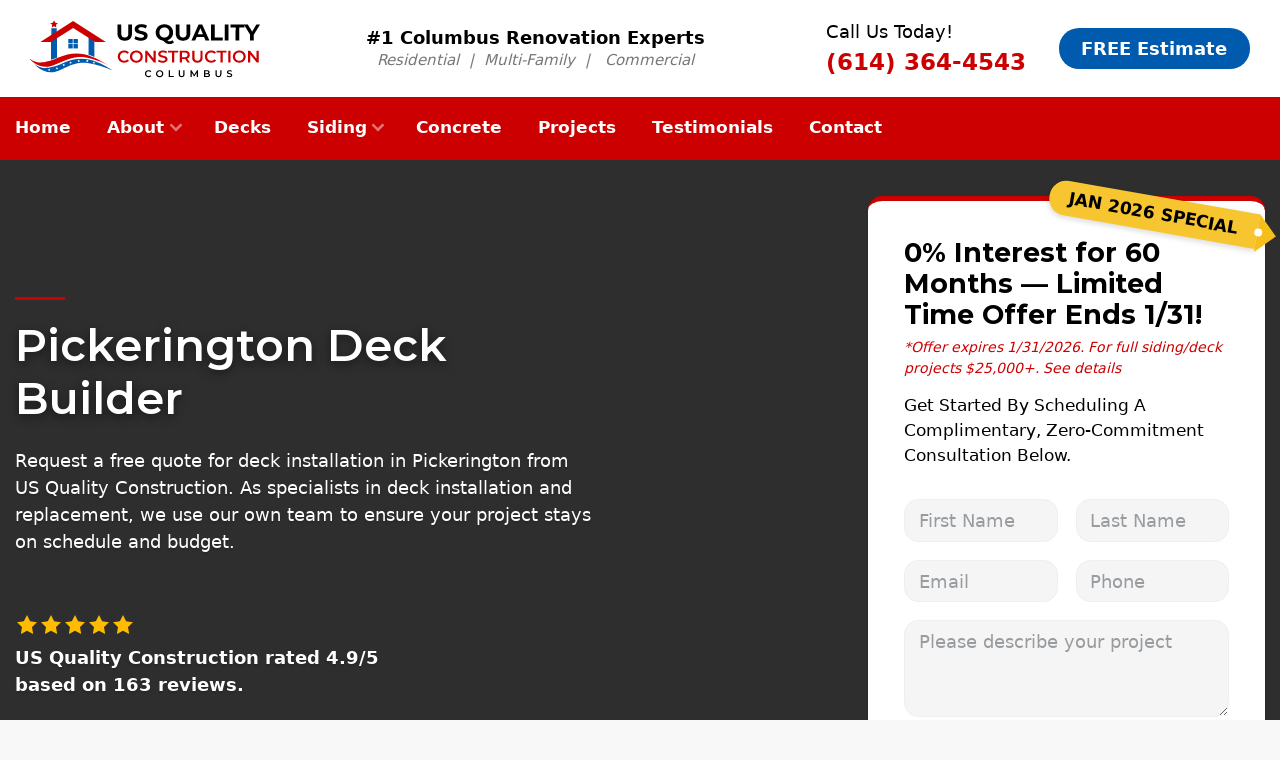

--- FILE ---
content_type: text/html; charset=UTF-8
request_url: https://www.usqualityofcolumbus.com/deck-builder-pickerington-oh/
body_size: 34852
content:
<!DOCTYPE html><html lang="en"><head><meta charSet="utf-8"/><meta http-equiv="x-ua-compatible" content="ie=edge"/><meta name="viewport" content="width=device-width, initial-scale=1, shrink-to-fit=no"/><title data-react-helmet="true">Deck Builder Pickerington OH</title><meta name="theme-color" content="#fffff"/><meta data-react-helmet="true" name="twitter:creator" content="@webperfex"/><meta data-react-helmet="true" name="twitter:image" content="https://images.ctfassets.net/ml5xp0ucm4ah/2E2ilIGNhN93z7pD5b4Udm/d4e1a42983918f8c2d3c460e5198ccb1/cedar_deck.jpeg?w=1200&amp;h=786&amp;fl=progressive&amp;q=50&amp;fm=jpg"/><meta data-react-helmet="true" property="og:image:url" content="https://images.ctfassets.net/ml5xp0ucm4ah/2E2ilIGNhN93z7pD5b4Udm/d4e1a42983918f8c2d3c460e5198ccb1/cedar_deck.jpeg?w=1200&amp;h=786&amp;fl=progressive&amp;q=50&amp;fm=jpg"/><meta data-react-helmet="true" property="og:image" content="https://images.ctfassets.net/ml5xp0ucm4ah/2E2ilIGNhN93z7pD5b4Udm/d4e1a42983918f8c2d3c460e5198ccb1/cedar_deck.jpeg?w=1200&amp;h=786&amp;fl=progressive&amp;q=50&amp;fm=jpg"/><meta data-react-helmet="true" name="twitter:title" content="Deck Builder Pickerington OH"/><meta data-react-helmet="true" property="og:title" content="Deck Builder Pickerington OH"/><meta data-react-helmet="true" name="twitter:description" content="Look no further than the top-rated Pickerington, OH deck builder and contractor near you. As the #1 Pickerington decking company, we specialize in quality deck replacement and installation. Contact us today for a complimentary estimate"/><meta data-react-helmet="true" property="og:description" content="Look no further than the top-rated Pickerington, OH deck builder and contractor near you. As the #1 Pickerington decking company, we specialize in quality deck replacement and installation. Contact us today for a complimentary estimate"/><meta data-react-helmet="true" name="description" content="Look no further than the top-rated Pickerington, OH deck builder and contractor near you. As the #1 Pickerington decking company, we specialize in quality deck replacement and installation. Contact us today for a complimentary estimate"/><meta data-react-helmet="true" name="twitter:card" content="summary"/><meta data-react-helmet="true" name="robots" content="index"/><meta data-react-helmet="true" property="og:type" content="website"/><meta name="generator" content="Gatsby 5.14.0"/><link data-identity="gatsby-global-css" href="/styles.4b93910eae2222a6fe77.css" rel="stylesheet" type="text/css"/><style data-styled="" data-styled-version="6.1.13">.gmKpzD{margin-top:5px;}/*!sc*/
.gmKpzD a{color:#757575;margin-left:5px;margin-right:5px;font-size:0.9em;}/*!sc*/
data-styled.g1[id="footer__LegalLinks-sc-2tb2q2-0"]{content:"gmKpzD,"}/*!sc*/
.iRFwqf{display:flex;flex-wrap:wrap;list-style-type:none;margin-left:0;margin-bottom:4px;}/*!sc*/
.iRFwqf li{flex:0 0 50%;}/*!sc*/
.iRFwqf li a{color:#444!important;}/*!sc*/
data-styled.g2[id="footer__AreasServedUl-sc-2tb2q2-1"]{content:"iRFwqf,"}/*!sc*/
.Vcwfe{max-width:235px;padding-bottom:35px;}/*!sc*/
data-styled.g3[id="footer__LogoSVG-sc-2tb2q2-2"]{content:"Vcwfe,"}/*!sc*/
.fscTSV{background:#fff;padding:3em 0;font-size:0.9em;}/*!sc*/
.fscTSV a{color:#444;}/*!sc*/
.fscTSV h4{color:#cc0001;text-transform:uppercase;font-size:0.9rem;}/*!sc*/
.fscTSV li{margin-bottom:calc(1.2rem / 2);}/*!sc*/
@media (max-width:992px){.fscTSV{padding:0.8em 0;}}/*!sc*/
data-styled.g4[id="footer__FooterOuterContainer-sc-2tb2q2-3"]{content:"fscTSV,"}/*!sc*/
.fMVxLR{display:flex;align-items:center;justify-content:center;border-top:1px solid rgba(255,255,255,0.09);padding-top:1em;}/*!sc*/
.fMVxLR a{color:#757575;}/*!sc*/
data-styled.g5[id="footer__CopyrightContainer-sc-2tb2q2-4"]{content:"fMVxLR,"}/*!sc*/
.ftnSGf{color:#757575;text-align:center;margin:0;padding:0.5em;font-size:0.8em;}/*!sc*/
data-styled.g6[id="footer__CopyrightTextContainer-sc-2tb2q2-5"]{content:"ftnSGf,"}/*!sc*/
.emlrnD{margin-bottom:0.5em;}/*!sc*/
data-styled.g8[id="footer__SidebarHeader-sc-2tb2q2-7"]{content:"emlrnD,"}/*!sc*/
.wpqmu{color:#444;}/*!sc*/
data-styled.g9[id="footer__SidebarP-sc-2tb2q2-8"]{content:"wpqmu,"}/*!sc*/
.kpbyBW{list-style-type:none;margin-left:0px;}/*!sc*/
.kpbyBW li{list-style-type:none;padding:0;padding-left:25px;line-height:1.4;position:relative;}/*!sc*/
.kpbyBW li a{color:#444;}/*!sc*/
.kpbyBW li svg{border-radius:50%;padding-top:5px;stroke-width:3px;margin-left:-27px;padding:2px;position:absolute;top:1px;}/*!sc*/
data-styled.g10[id="footer__FooterLinksMenu-sc-2tb2q2-9"]{content:"kpbyBW,"}/*!sc*/
.eSMlCV{list-style-type:none;padding:0;margin:0;position:relative;}/*!sc*/
.eSMlCV li{color:#444;list-style-type:none;padding:0;padding-left:25px;line-height:1.4;position:relative;}/*!sc*/
.eSMlCV li svg{border-radius:50%;padding-top:5px;stroke-width:3px;margin-left:-27px;padding:2px;position:absolute;top:1px;}/*!sc*/
data-styled.g11[id="footer__WhyUsUnorderedList-sc-2tb2q2-10"]{content:"eSMlCV,"}/*!sc*/
.fPjvXx path{fill:#444;}/*!sc*/
.fPjvXx a svg{height:24px;}/*!sc*/
data-styled.g13[id="footer__SocialMediaIcon-sc-2tb2q2-12"]{content:"fPjvXx,"}/*!sc*/
.jvETdj{display:flex;align-items:center;justify-content:space-around;max-width:300px;margin:0 auto;padding:1em 0;}/*!sc*/
data-styled.g14[id="footer__SocialMediaIcons-sc-2tb2q2-13"]{content:"jvETdj,"}/*!sc*/
.feIxKG{width:100%;display:block;padding:0.7em 0;background:#fff;}/*!sc*/
@media (max-width:585px){.feIxKG{padding:2.1em 0;}}/*!sc*/
data-styled.g15[id="product-logo-showcase__ContainerOuter-sc-1l4jcvk-0"]{content:"feIxKG,"}/*!sc*/
.iUbiCS{display:flex;justify-content:space-between;}/*!sc*/
@media (max-width:992px){.iUbiCS{flex-wrap:wrap;}}/*!sc*/
data-styled.g16[id="product-logo-showcase__ContainerInner-sc-1l4jcvk-1"]{content:"iUbiCS,"}/*!sc*/
.cuZqRq{min-height:85px;width:100%;padding:0px 20px;display:flex;align-items:center;justify-content:center;}/*!sc*/
@media (max-width:413px){.cuZqRq{padding:0px 10px;}}/*!sc*/
.cuZqRq div{width:100%;}/*!sc*/
@media (max-width:992px){.cuZqRq{flex:0 0 25%;}}/*!sc*/
@media (max-width:585px){.cuZqRq{flex:0 0 44%;}}/*!sc*/
data-styled.g17[id="product-logo-showcase__LogoItem-sc-1l4jcvk-2"]{content:"cuZqRq,"}/*!sc*/
.jDZnaw{width:100%;background:white;margin-bottom:1em;}/*!sc*/
data-styled.g19[id="card-general__MainContainerOuter-sc-14cdrtj-0"]{content:"jDZnaw,"}/*!sc*/
.inCPIG{background:#f6f6f6;padding:1em;border-radius:0.25em 0.25em 0 0;}/*!sc*/
.inCPIG h3{margin:0;}/*!sc*/
data-styled.g20[id="card-general__SidebarTitle-sc-14cdrtj-1"]{content:"inCPIG,"}/*!sc*/
.hNkkiF{padding:2em;border-radius:0 0 0.25em 0.25em;}/*!sc*/
data-styled.g21[id="card-general__SidebarContent-sc-14cdrtj-2"]{content:"hNkkiF,"}/*!sc*/
.cDeLKw{text-align:center;}/*!sc*/
data-styled.g25[id="photo-gallery-component__PhotoGallerySection-sc-125cher-0"]{content:"cDeLKw,"}/*!sc*/
.cmFojr{margin-bottom:0.35em;font-size:calc(0.75vw + 1.2em);}/*!sc*/
data-styled.g26[id="photo-gallery-component__GalleryHeading-sc-125cher-1"]{content:"cmFojr,"}/*!sc*/
.ekFHGn{max-width:860px;color:#555;margin:0 auto;margin-bottom:1.5em;}/*!sc*/
data-styled.g27[id="photo-gallery-component__GalleryDescription-sc-125cher-2"]{content:"ekFHGn,"}/*!sc*/
.lkWpuP{text-align:center;color:#717171;font-size:0.8em;font-style:italic;}/*!sc*/
data-styled.g30[id="photo-gallery-component__InstructionalText-sc-125cher-5"]{content:"lkWpuP,"}/*!sc*/
.gTowgb{display:flex;flex-wrap:wrap;justify-content:center;}/*!sc*/
.gTowgb .pswp-thumbnails{display:flex;flex-wrap:wrap;justify-content:center;}/*!sc*/
.gTowgb .pswp-thumbnail{flex:0 0 12.5%;padding:7px;}/*!sc*/
.gTowgb .pswp-thumbnail img{box-shadow:0 6px 12px -2px rgba(50,50,93,0.25);border-radius:2px;}/*!sc*/
@media (max-width:992px){.gTowgb .pswp-thumbnail{flex:0 0 33.333333333%;}}/*!sc*/
@media (max-width:767px){.gTowgb .pswp-thumbnail{flex:0 0 50%;}}/*!sc*/
.gTowgb .pswp-thumbnail img{margin:0;}/*!sc*/
data-styled.g31[id="photo-gallery-component__FlexContainer-sc-125cher-6"]{content:"gTowgb,"}/*!sc*/
.fNhKOK{flex:0 0 12.5%;padding:7px;}/*!sc*/
.fNhKOK img{box-shadow:0 6px 12px -2px rgba(50,50,93,0.25);border-radius:2px;}/*!sc*/
.fNhKOK img:hover{box-shadow:0 7px 15px -2px rgba(50,50,93,0.3);}/*!sc*/
@media (max-width:992px){.fNhKOK{flex:0 0 33.333333333%;}}/*!sc*/
@media (max-width:767px){.fNhKOK{flex:0 0 50%;}}/*!sc*/
.fNhKOK img{margin:0;}/*!sc*/
data-styled.g32[id="photo-gallery-component__ImageWrapper-sc-125cher-7"]{content:"fNhKOK,"}/*!sc*/
.hfxltb{cursor:pointer;width:143px;height:119px;}/*!sc*/
data-styled.g33[id="photo-gallery-component___StyledImg-sc-125cher-8"]{content:"hfxltb,"}/*!sc*/
.hcVVJU{position:relative;z-index:30;}/*!sc*/
data-styled.g41[id="service-hero__ContentContainer-sc-8inueq-0"]{content:"hcVVJU,"}/*!sc*/
@media (min-width:768px){.hOlQZz{display:flex;align-items:center;min-height:100%;}}/*!sc*/
data-styled.g42[id="service-hero__ContentRow-sc-8inueq-1"]{content:"hOlQZz,"}/*!sc*/
.dEBAqW{padding-top:119px;padding-bottom:60px;padding-right:45px;color:#fff;text-shadow:0 2px 2px rgba(0,0,0,0.15);}/*!sc*/
@media (min-width:768px){.dEBAqW{display:flex;flex-direction:column;justify-content:center;}}/*!sc*/
@media (max-width:767px){.dEBAqW{text-align:center;padding-top:50px;padding-bottom:0px;padding-right:25px!important;padding-left:25px!important;}}/*!sc*/
data-styled.g43[id="service-hero__ContentCol-sc-8inueq-2"]{content:"dEBAqW,"}/*!sc*/
.jcCDCs{position:relative;height:auto;background-size:cover;border-bottom:5px solid;background-color:#2e2e2e;min-height:730px;}/*!sc*/
@media (max-width:767px){.jcCDCs{min-height:auto;}}/*!sc*/
.jcCDCs .hero-image-container{position:absolute;inset:0;z-index:0;overflow:hidden;}/*!sc*/
@media (max-width:767px){.jcCDCs .hero-image-container{top:-50px;height:600px;}.jcCDCs .hero-image-container .gatsby-image-wrapper{position:absolute!important;inset:0;}.jcCDCs .hero-image-container .gatsby-image-wrapper img{object-position:calc(50% - 30px) center!important;}}/*!sc*/
.jcCDCs .desktop-gradient-overlay{display:none;}/*!sc*/
@media (min-width:768px){.jcCDCs .desktop-gradient-overlay{display:block;position:absolute;inset:0;z-index:1;background:linear-gradient( 135deg,rgba(0,0,0,0.7) 20%,rgba(0,0,0,0.5) 40%,rgba(0,0,0,0.2) 70%,transparent 85% ),linear-gradient( to bottom,transparent 55%,rgba(0,0,0,0.6) 85%,rgba(0,0,0,0.8) 100% );opacity:0.98;}}/*!sc*/
.jcCDCs .mobile-hero-overlay{position:absolute;inset:0;z-index:10;background:linear-gradient( to bottom,rgba(0,0,0,0.45) 0%,rgba(0,0,0,0.55) 70%,rgba(0,0,0,0.8) 100% );}/*!sc*/
@media (min-width:768px){.jcCDCs .mobile-hero-overlay{display:none;}}/*!sc*/
.jcCDCs .mobile-hero-bottom-fade{position:absolute;left:0;right:0;bottom:0;height:128px;z-index:20;background:linear-gradient(to bottom,transparent,rgba(46,46,46,0.95));}/*!sc*/
@media (min-width:768px){.jcCDCs .mobile-hero-bottom-fade{display:none;}}/*!sc*/
.jcCDCs .mobile-hero-extension{position:absolute;top:550px;left:0;right:0;bottom:0;background-color:#2e2e2e;z-index:5;}/*!sc*/
@media (min-width:768px){.jcCDCs .mobile-hero-extension{display:none;}}/*!sc*/
data-styled.g44[id="service-hero__HeroSection-sc-8inueq-3"]{content:"jcCDCs,"}/*!sc*/
.fnuOs{position:relative;font-size:2rem;line-height:1.2;}/*!sc*/
@media (min-width:767px){.fnuOs{font-size:calc(1.35vw + 1.5em);text-shadow:rgba(0,0,0,0.5) 0px 3px 10px;}.fnuOs:before{content:'';height:3px;width:50px;position:absolute;top:-0.5em;}}/*!sc*/
data-styled.g45[id="service-hero__HeroHeading-sc-8inueq-4"]{content:"fnuOs,"}/*!sc*/
.ScbcS{position:relative;z-index:50;margin-top:2em;}/*!sc*/
@media (max-width:767px){.ScbcS{margin-top:2em;margin-bottom:-350px;}}/*!sc*/
data-styled.g46[id="service-hero__FormWrapper-sc-8inueq-5"]{content:"ScbcS,"}/*!sc*/
.eqgjJT{color:white;margin-top:40px;font-weight:600;}/*!sc*/
@media (max-width:767px){.eqgjJT{text-align:center;margin-top:20px;}}/*!sc*/
data-styled.g47[id="service-hero__HeroRating-sc-8inueq-6"]{content:"eqgjJT,"}/*!sc*/
.ciKtyJ svg{fill:#ffbc00;stroke:none;}/*!sc*/
data-styled.g48[id="service-hero__HeroRatingStars-sc-8inueq-7"]{content:"ciKtyJ,"}/*!sc*/
@media (max-width:767px){.bKWeIh{height:calc(600px - 262px);}}/*!sc*/
@media (min-width:768px){.bKWeIh{height:0;}}/*!sc*/
data-styled.g49[id="service-hero__HeroSectionOffset-sc-8inueq-8"]{content:"bKWeIh,"}/*!sc*/
.bxDkDI{padding-top:15px;color:#000000!important;}/*!sc*/
data-styled.g50[id="service-hero__FormHeading-sc-8inueq-9"]{content:"bxDkDI,"}/*!sc*/
.hmdpAy{background:#f6c530;border-top-left-radius:30px;border-bottom-left-radius:30px;align-items:center;color:#000000!important;text-transform:uppercase;padding:5px;min-width:30px;position:relative;position:absolute;top:0;right:21px;box-shadow:0px 2px 5px 1px hsla(0,0%,0%,0.12);transform:rotate(10deg);}/*!sc*/
.hmdpAy:after{content:'';position:absolute;display:block;right:-19px;width:0;height:0;top:0;border-top:19px solid transparent;border-bottom:19px solid transparent;border-left:19px solid #f5be18;}/*!sc*/
.hmdpAy :before{content:'';background:white;height:8px;width:8px;position:absolute;right:0;top:calc(50% - 4px);border-radius:50%;right:-5px;z-index:100;}/*!sc*/
@media (max-width:480px){.hmdpAy:after{border-top:17px solid transparent;border-bottom:17px solid transparent;}}/*!sc*/
.hmdpAy p{margin:0;font-weight:600;text-transform:uppercase;padding:0 15px;color:#000000!important;}/*!sc*/
data-styled.g51[id="service-hero__Tag-sc-8inueq-10"]{content:"hmdpAy,"}/*!sc*/
.hpbkac{margin-top:20px;align-items:center;flex-wrap:nowrap;}/*!sc*/
data-styled.g52[id="service-hero__BadgeItemsContainer-sc-8inueq-11"]{content:"hpbkac,"}/*!sc*/
.kDbGvK{flex:0 0 25%;overflow:hidden;max-width:110px;padding:0.5em 0.75em;}/*!sc*/
.kDbGvK:last-child{padding-right:0;}/*!sc*/
data-styled.g53[id="service-hero__BadgeItem-sc-8inueq-12"]{content:"kDbGvK,"}/*!sc*/
.cVBUcd{margin-bottom:.5em;}/*!sc*/
data-styled.g56[id="contact-info__SidebarHeader-sc-1d3hwr5-0"]{content:"cVBUcd,"}/*!sc*/
.loHuZe{color:#444;}/*!sc*/
data-styled.g57[id="contact-info__SidebarP-sc-1d3hwr5-1"]{content:"loHuZe,"}/*!sc*/
.cgAkxy{width:100%;background:white;margin-bottom:1em;}/*!sc*/
data-styled.g65[id="card__MainContainerOuter-sc-1tub9ye-0"]{content:"cgAkxy,"}/*!sc*/
.hVCIXU{background:#f6f6f6;padding:1em;}/*!sc*/
.hVCIXU h3{margin:0;}/*!sc*/
data-styled.g66[id="card__SidebarTitle-sc-1tub9ye-1"]{content:"hVCIXU,"}/*!sc*/
.dWRDpQ{padding:1em;}/*!sc*/
data-styled.g67[id="card__SidebarContent-sc-1tub9ye-2"]{content:"dWRDpQ,"}/*!sc*/
.cJiISr{background:#f9f9f9;padding:2.5em 1em;box-shadow:rgba(0,0,0,0.03) 0px 2px 4px 0px;}/*!sc*/
data-styled.g69[id="service-city__WhiteBGSection-sc-1wsv15b-1"]{content:"cJiISr,"}/*!sc*/
.icBKCq{padding:4em 2em;height:auto;background-size:cover;position:relative;}/*!sc*/
@media (max-width:992px){.icBKCq{text-align:center;}}/*!sc*/
.icBKCq .gatsby-image-wrapper:before{content:'';position:absolute;height:100%;width:100%;background:#000;top:0;left:0;z-index:1;opacity:0.5;}/*!sc*/
data-styled.g72[id="cta-bar__CTAOuterContainer-sc-1q37tfn-0"]{content:"icBKCq,"}/*!sc*/
@media (min-width:992px){.ftpngs{display:flex;align-items:center;justify-content:space-between;}}/*!sc*/
data-styled.g73[id="cta-bar__ContentContainer-sc-1q37tfn-1"]{content:"ftpngs,"}/*!sc*/
.ihFSxN{margin-bottom:0.25em;color:#fff;font-size:calc(0.75vw + 1.15em);}/*!sc*/
data-styled.g74[id="cta-bar__Heading-sc-1q37tfn-2"]{content:"ihFSxN,"}/*!sc*/
.iqffsW{color:#f2f2f2;margin:0;font-size:calc(0.07vw + 1em);}/*!sc*/
data-styled.g75[id="cta-bar__Subheading-sc-1q37tfn-3"]{content:"iqffsW,"}/*!sc*/
</style><script data-gatsby="web-vitals-polyfill">
              !function(){var e,t,n,i,r={passive:!0,capture:!0},a=new Date,o=function(){i=[],t=-1,e=null,f(addEventListener)},c=function(i,r){e||(e=r,t=i,n=new Date,f(removeEventListener),u())},u=function(){if(t>=0&&t<n-a){var r={entryType:"first-input",name:e.type,target:e.target,cancelable:e.cancelable,startTime:e.timeStamp,processingStart:e.timeStamp+t};i.forEach((function(e){e(r)})),i=[]}},s=function(e){if(e.cancelable){var t=(e.timeStamp>1e12?new Date:performance.now())-e.timeStamp;"pointerdown"==e.type?function(e,t){var n=function(){c(e,t),a()},i=function(){a()},a=function(){removeEventListener("pointerup",n,r),removeEventListener("pointercancel",i,r)};addEventListener("pointerup",n,r),addEventListener("pointercancel",i,r)}(t,e):c(t,e)}},f=function(e){["mousedown","keydown","touchstart","pointerdown"].forEach((function(t){return e(t,s,r)}))},p="hidden"===document.visibilityState?0:1/0;addEventListener("visibilitychange",(function e(t){"hidden"===document.visibilityState&&(p=t.timeStamp,removeEventListener("visibilitychange",e,!0))}),!0);o(),self.webVitals={firstInputPolyfill:function(e){i.push(e),u()},resetFirstInputPolyfill:o,get firstHiddenTime(){return p}}}();
            </script><script>(function(w,d,s,l,i){w[l]=w[l]||[];w[l].push({'gtm.start': new Date().getTime(),event:'gtm.js'});var f=d.getElementsByTagName(s)[0], j=d.createElement(s),dl=l!='dataLayer'?'&l='+l:'';j.async=true;j.src= 'https://www.googletagmanager.com/gtm.js?id='+i+dl+'';f.parentNode.insertBefore(j,f); })(window,document,'script','dataLayer', 'GTM-MXQNWZL');</script><style>.gatsby-image-wrapper{position:relative;overflow:hidden}.gatsby-image-wrapper picture.object-fit-polyfill{position:static!important}.gatsby-image-wrapper img{bottom:0;height:100%;left:0;margin:0;max-width:none;padding:0;position:absolute;right:0;top:0;width:100%;object-fit:cover}.gatsby-image-wrapper [data-main-image]{opacity:0;transform:translateZ(0);transition:opacity .25s linear;will-change:opacity}.gatsby-image-wrapper-constrained{display:inline-block;vertical-align:top}</style><noscript><style>.gatsby-image-wrapper noscript [data-main-image]{opacity:1!important}.gatsby-image-wrapper [data-placeholder-image]{opacity:0!important}</style></noscript><script type="module">const e="undefined"!=typeof HTMLImageElement&&"loading"in HTMLImageElement.prototype;e&&document.body.addEventListener("load",(function(e){const t=e.target;if(void 0===t.dataset.mainImage)return;if(void 0===t.dataset.gatsbyImageSsr)return;let a=null,n=t;for(;null===a&&n;)void 0!==n.parentNode.dataset.gatsbyImageWrapper&&(a=n.parentNode),n=n.parentNode;const o=a.querySelector("[data-placeholder-image]"),r=new Image;r.src=t.currentSrc,r.decode().catch((()=>{})).then((()=>{t.style.opacity=1,o&&(o.style.opacity=0,o.style.transition="opacity 500ms linear")}))}),!0);</script><link rel="icon" href="/favicon-32x32.png?v=74f2150d27168b8c70ea0546b63425cd" type="image/png"/><link rel="manifest" href="/manifest.webmanifest" crossorigin="anonymous"/><link rel="apple-touch-icon" sizes="48x48" href="/icons/icon-48x48.png?v=74f2150d27168b8c70ea0546b63425cd"/><link rel="apple-touch-icon" sizes="72x72" href="/icons/icon-72x72.png?v=74f2150d27168b8c70ea0546b63425cd"/><link rel="apple-touch-icon" sizes="96x96" href="/icons/icon-96x96.png?v=74f2150d27168b8c70ea0546b63425cd"/><link rel="apple-touch-icon" sizes="144x144" href="/icons/icon-144x144.png?v=74f2150d27168b8c70ea0546b63425cd"/><link rel="apple-touch-icon" sizes="192x192" href="/icons/icon-192x192.png?v=74f2150d27168b8c70ea0546b63425cd"/><link rel="apple-touch-icon" sizes="256x256" href="/icons/icon-256x256.png?v=74f2150d27168b8c70ea0546b63425cd"/><link rel="apple-touch-icon" sizes="384x384" href="/icons/icon-384x384.png?v=74f2150d27168b8c70ea0546b63425cd"/><link rel="apple-touch-icon" sizes="512x512" href="/icons/icon-512x512.png?v=74f2150d27168b8c70ea0546b63425cd"/><link rel="canonical" href="https://www.usqualityofcolumbus.com/deck-builder-pickerington-oh/" data-baseprotocol="https:" data-basehost="www.usqualityofcolumbus.com"/><link rel="sitemap" type="application/xml" href="/sitemap-index.xml"/><meta name="google-site-verification" content="FVw3y3gy1sUJ9q7jCpHLtTJUTFvLRqRF_5hrwWj4xpo"/><link rel="dns-prefetch" href="https://fonts.googleapis.com"/><link rel="dns-prefetch" href="https://fonts.gstatic.com"/><link rel="dns-prefetch" href="https://www.clickcease.com/"/><link rel="dns-prefetch" href="https://cdn.callrail.com"/><link rel="dns-prefetch" href="https://www.google-analytics.com"/><link rel="dns-prefetch" href="https://googleads.g.doubleclick.net"/><link rel="dns-prefetch" href="https://www.google.com"/><link rel="dns-prefetch" href="https://stats.g.doubleclick.net"/><link rel="dns-prefetch" href="https://www.googletagmanager.com"/></head><body><noscript><iframe src="https://www.googletagmanager.com/ns.html?id=GTM-MXQNWZL" height="0" width="0" style="display: none; visibility: hidden" aria-hidden="true"></iframe></noscript><noscript id="gatsby-noscript">This app works best with JavaScript enabled.</noscript><div id="___gatsby"><div style="outline:none" tabindex="-1" id="gatsby-focus-wrapper"><header class="outer-container container-fluid bg-color-light bg-color-primary-under-992"><div class="container padding-0"><div class="row"><div class="logo-container col-6 col-lg-3 d-flex align-items-center"><a style="line-height:0" href="/"><div class="logo-svg" alt="US Quality Construction of Columbus Logo"><div><svg xmlns="http://www.w3.org/2000/svg" id="Layer_1" x="0" y="0" enable-background="new 0 0 1131.9 301.2" version="1.1" viewBox="0 0 1131.9 301.2" xml:space="preserve"><style></style><path d="M440 102.8c-6.3-6.2-9.4-15.1-9.4-26.6v-44h18.2v43.3c0 14.1 5.8 21.1 17.5 21.1 5.7 0 10-1.7 13-5.1 3-3.4 4.5-8.7 4.5-16V32.2h18v44c0 11.5-3.1 20.4-9.4 26.6s-15 9.3-26.2 9.3-20-3.1-26.2-9.3zM527.6 109.6c-5-1.3-9.8-3.5-14-6.6l6.2-13.7c3.7 2.6 7.7 4.7 12 6 4.5 1.5 9.2 2.2 13.9 2.2 5.2 0 9-.8 11.5-2.3 2.3-1.2 3.7-3.6 3.7-6.1 0-1.8-.8-3.5-2.2-4.7-1.7-1.4-3.6-2.4-5.6-3-2.3-.8-5.4-1.6-9.3-2.5-5-1.1-9.9-2.6-14.7-4.3-3.8-1.4-7.2-3.8-9.8-6.9-2.7-3.1-4.1-7.3-4.1-12.6 0-4.4 1.2-8.7 3.7-12.4 2.8-4 6.7-7.1 11.2-8.9 5-2.2 11.1-3.3 18.3-3.3 5 0 9.9.6 14.7 1.8 4.4 1.1 8.7 2.8 12.6 5.2L570 51.6c-6.6-3.9-14.1-6.1-21.8-6.2-5.1 0-8.9.8-11.3 2.5-2.3 1.4-3.7 3.9-3.7 6.5 0 2.7 1.4 4.7 4.2 6 4.1 1.7 8.5 3 12.9 3.9 5 1.1 9.9 2.6 14.7 4.3 3.8 1.4 7.2 3.7 9.8 6.7 2.7 3.1 4.1 7.2 4.1 12.5 0 4.4-1.3 8.7-3.8 12.3-2.8 4-6.8 7-11.3 8.8-5 2.2-11.1 3.3-18.3 3.3-6 0-12-.9-17.9-2.6zM708.3 119.2c-2.5 3.1-5.6 5.5-9.2 7.2-3.8 1.7-7.9 2.5-12 2.5-5.5.1-11-1.2-15.8-3.8-4.7-2.5-10.1-6.9-16.2-13.3-6.8-.8-13.3-3.1-19-6.8-5.5-3.6-9.9-8.4-13-14.2-3.1-5.9-4.7-12.6-4.7-19.3-.1-7.3 1.8-14.5 5.6-20.8 3.7-6.2 9-11.2 15.3-14.6 13.9-7 30.2-7 44.1 0 13.1 6.9 21.2 20.6 21 35.4.1 8.6-2.6 17.1-7.7 24-5.1 6.9-12.2 11.9-20.4 14.4 1.6 1.7 3.4 3.1 5.5 4.2 1.8.9 3.7 1.3 5.7 1.3 4.9 0 9.6-2.1 12.8-5.8l8 9.6zm-68.4-34.7c2.1 3.7 5.1 6.8 8.8 8.9 7.8 4.3 17.3 4.3 25.2 0 3.7-2.1 6.8-5.2 8.8-8.9 2.2-4 3.3-8.5 3.2-13 .1-4.5-1-9-3.2-13-2.1-3.7-5.1-6.8-8.8-8.9-7.8-4.3-17.3-4.3-25.2 0-3.7 2.1-6.8 5.2-8.8 8.9-2.2 4-3.3 8.5-3.2 13 0 4.5 1.1 9 3.2 13zM726.8 102.8c-6.2-6.2-9.4-15.1-9.4-26.6v-44h18.2v43.3c0 14.1 5.8 21.1 17.5 21.1 5.7 0 10-1.7 13-5.1 3-3.4 4.5-8.7 4.5-16V32.2h18v44c0 11.5-3.1 20.4-9.4 26.6-6.3 6.2-15 9.3-26.2 9.3s-20-3.1-26.2-9.3zM856.7 93.9h-36.5l-7 16.8h-18.6l35-78.6h18l35.2 78.6h-19.1l-7-16.8zM851 80.1L838.5 50l-12.4 30.1H851zM891 32.2h18.2V96h39.4v14.8H891V32.2zM958.8 32.2H977v78.6h-18.2V32.2zM1012 47h-25.2V32.2h68.5V47h-25.2v63.8h-18.2l.1-63.8z"></path><path d="M1101.4 82.9v27.9h-18.2V82.7l-30.4-50.5h19.3l21 34.9 21-34.9h17.9l-30.6 50.7z"></path><path d="M447.4 216.9c-4.7-2.5-8.6-6.2-11.3-10.8-5.5-9.6-5.5-21.4 0-31.1 2.7-4.6 6.6-8.3 11.3-10.8 5-2.6 10.5-4 16.1-3.9 4.5-.1 9 .8 13.2 2.5 3.9 1.6 7.3 4.1 10.1 7.3l-7.1 6.6c-4-4.5-9.7-7-15.6-6.9-3.8-.1-7.5.8-10.8 2.6-3.1 1.7-5.7 4.2-7.5 7.3-3.6 6.7-3.6 14.7 0 21.3 1.8 3.1 4.3 5.6 7.5 7.4 3.3 1.8 7.1 2.7 10.8 2.6 6 .1 11.7-2.5 15.7-7l7.1 6.7c-2.8 3.2-6.2 5.7-10.1 7.3-4.2 1.7-8.7 2.6-13.2 2.5-5.7.3-11.3-1-16.2-3.6zM507.2 216.9c-4.7-2.5-8.6-6.2-11.3-10.8-5.5-9.6-5.5-21.4 0-31 2.7-4.6 6.6-8.3 11.3-10.8 10.2-5.2 22.2-5.2 32.4 0 4.7 2.5 8.6 6.2 11.3 10.8 5.5 9.6 5.5 21.4 0 31.1-2.7 4.6-6.6 8.3-11.3 10.8-10.1 5.1-22.2 5.1-32.4-.1zm26.9-8.3c3.1-1.7 5.7-4.3 7.4-7.4 3.6-6.6 3.6-14.6 0-21.2-1.7-3.1-4.3-5.7-7.4-7.4-6.6-3.5-14.5-3.5-21.2 0-3.1 1.7-5.7 4.3-7.4 7.4-3.6 6.6-3.6 14.6 0 21.2 1.7 3.1 4.3 5.7 7.4 7.4 6.6 3.5 14.6 3.5 21.2 0zM618.9 161.2V220h-9l-32.4-39.8V220h-10.8v-58.8h9l32.4 39.8v-39.8h10.8zM639.8 218.9c-3.7-1-7.1-2.7-10-5.1l3.8-8.5c2.7 2 5.7 3.6 8.9 4.7 3.4 1.2 6.9 1.8 10.5 1.8 4.4 0 7.6-.7 9.8-2.1 2-1.1 3.2-3.2 3.2-5.5 0-1.6-.6-3.1-1.8-4.2-1.3-1.2-2.9-2-4.6-2.6-1.8-.6-4.4-1.3-7.5-2.1-3.7-.8-7.4-1.9-10.9-3.2-2.8-1.1-5.2-2.8-7.1-5-2-2.3-3-5.3-3-9.2 0-3.2.9-6.2 2.7-8.9 2-2.8 4.8-5 8-6.3 4.2-1.7 8.6-2.4 13.1-2.3 3.6 0 7.1.5 10.6 1.3 3.2.8 6.2 2.1 9 3.9l-3.5 8.5c-2.5-1.5-5.2-2.7-8.1-3.4-2.6-.8-5.4-1.2-8.2-1.2-4.3 0-7.5.7-9.6 2.2-2 1.2-3.2 3.4-3.2 5.8 0 1.6.6 3.1 1.8 4.1 1.3 1.1 2.9 2 4.6 2.5 1.8.6 4.4 1.3 7.6 2.1 3.6.8 7.2 1.9 10.7 3.1 2.8 1.1 5.2 2.8 7.2 5s3 5.3 3 9.1c0 3.1-.9 6.2-2.6 8.8-2 2.8-4.8 5-8 6.3-4.2 1.7-8.6 2.5-13.1 2.4-4.6-.1-9.1-.8-13.3-2zM698.6 170.4h-19.5v-9.2H729v9.2h-19.5v49.5h-10.9v-49.5zM775.6 219.9l-12-17.2c-.8.1-1.5.1-2.3.1H748v17.1h-10.9v-58.8h24.2c4.6-.1 9.1.8 13.3 2.5 3.5 1.5 6.6 4 8.7 7.2 2.1 3.3 3.1 7.2 3 11.2.1 4-1 8-3.2 11.4-2.3 3.3-5.5 5.8-9.3 7.1l13.5 19.3-11.7.1zm-3.9-46.5c-2.5-2-6.1-3-10.8-3h-12.8v23.4h12.8c4.8 0 8.4-1 10.8-3.1 2.5-2 3.7-4.9 3.7-8.7 0-3.6-1.3-6.5-3.7-8.6zM804.8 213.9c-4.5-4.6-6.8-11.1-6.8-19.6v-33.2h11v32.7c0 11.5 5 17.3 14.9 17.3s14.9-5.8 14.9-17.3v-32.7h10.7v33.2c0 8.5-2.3 15-6.8 19.6s-10.8 6.8-18.9 6.8c-8.1.1-14.4-2.2-19-6.8zM875.9 216.9c-4.7-2.5-8.6-6.2-11.2-10.8-5.5-9.6-5.5-21.4 0-31.1 2.7-4.6 6.6-8.3 11.3-10.8 5-2.6 10.5-4 16.1-3.9 4.5-.1 9 .8 13.2 2.5 3.9 1.6 7.3 4.1 10.1 7.3l-7.1 6.6c-4-4.5-9.7-7-15.7-6.9-3.8-.1-7.5.8-10.8 2.6-3.1 1.7-5.7 4.2-7.5 7.3-3.6 6.7-3.6 14.7 0 21.3 1.8 3.1 4.3 5.6 7.5 7.4 3.3 1.8 7.1 2.7 10.8 2.6 6 .1 11.7-2.5 15.7-7l7.1 6.7c-2.8 3.2-6.2 5.7-10.1 7.3-4.2 1.7-8.7 2.6-13.2 2.5-5.7.4-11.3-1-16.2-3.6zM937.1 170.4h-19.5v-9.2h49.9v9.2H948v49.5h-10.9v-49.5zM975.7 161.2h10.9V220h-10.9v-58.8zM1013.7 216.9c-4.7-2.5-8.6-6.2-11.3-10.8-5.5-9.6-5.5-21.4 0-31 2.7-4.6 6.6-8.3 11.3-10.8 10.2-5.2 22.2-5.2 32.4 0 4.7 2.5 8.6 6.2 11.3 10.8 5.5 9.6 5.5 21.4 0 31.1-2.7 4.6-6.6 8.3-11.3 10.8-10.2 5.1-22.3 5.1-32.4-.1zm26.8-8.3c3.1-1.7 5.7-4.3 7.4-7.4 3.6-6.6 3.6-14.6 0-21.2-1.7-3.1-4.3-5.7-7.4-7.4-6.6-3.5-14.5-3.5-21.2 0-3.1 1.7-5.7 4.3-7.4 7.4-3.6 6.6-3.6 14.6 0 21.2 1.7 3.1 4.3 5.7 7.4 7.4 6.6 3.5 14.6 3.5 21.2 0zM1125.3 161.2V220h-9l-32.4-39.8V220h-10.8v-58.8h9l32.4 39.8v-39.8h10.8z" class="st0" fill="#cc0001"></path><path d="M118.3 12L112.7 23.4 100.1 25.2 109.2 34.1 107.1 46.7 118.3 40.7 129.6 46.7 127.4 34.1 136.6 25.2 124 23.4z" class="st0" fill="#cc0001"></path><path d="M405.1 258.5c-81.8-52.1-149.5-78.4-244.3-34.6-95.7 44.3-124.4 11.5-135.1 5.3-10.7-6.2 38 52 99 36.4 42.7-10.9 72-40.7 129.1-44.3 58.5-3.6 151.3 37.2 151.3 37.2zM108.3 204.6l20.1-7.3c-7.1 2.8-13.8 5.3-20.1 7.3zM288.4 94.4h28.4v97.9c-9.1-4.6-18.7-8.1-28.7-10.5l.3-87.4z" class="st1" fill="#005aad"></path><path d="M108.3 204.6c-1.5.5-3 .9-4.5 1.4l.2-111.6h28.4l.1 101.4c-1.4.6-2.7 1-4 1.6l-20.2 7.2z" class="st1" fill="#005aad"></path><path d="M105.1 50.6H131.6V101.6H105.1z" class="st1" fill="#005aad"></path><path d="M214 103.6H235.7V125.3H214z" class="st2" fill="#005aad"></path><path d="M188.5 103.5H210.2V125.2H188.5z" class="st2" fill="#005aad"></path><path d="M214 128.6H235.7V150.29999999999998H214z" class="st2" fill="#005aad"></path><path d="M188.6 128.6H210.29999999999998V150.29999999999998H188.6z" class="st2" fill="#005aad"></path><path d="M50.9 118.8L212.1 15.3 212.1 15.2 373.4 118.7 321.4 118.8 212.2 48.9 102.8 118.8z" class="st0" fill="#cc0001"></path><path d="M282.1 206L280.2 209.8 276 210.4 279 213.4 278.3 217.6 282.1 215.6 285.8 217.6 285.1 213.4 288.2 210.4 284 209.8z" class="st3" fill="#FFFFFF"></path><path d="M239.8 206L237.9 209.8 233.7 210.4 236.8 213.4 236 217.6 239.8 215.6 243.6 217.6 242.9 213.4 245.9 210.4 241.7 209.8z" class="st3" fill="#FFFFFF"></path><path d="M199.5 214.1L197.6 217.9 193.4 218.5 196.4 221.5 195.7 225.7 199.5 223.7 203.3 225.7 202.5 221.5 205.6 218.5 201.4 217.9z" class="st3" fill="#FFFFFF"></path><path d="M166 225.7L164.1 229.5 159.9 230.1 163 233.1 162.3 237.3 166 235.3 169.8 237.3 169.1 233.1 172.1 230.1 167.9 229.5z" class="st3" fill="#FFFFFF"></path><path d="M132.7 242.3L130.8 246.1 126.6 246.7 129.6 249.7 128.9 253.9 132.7 251.9 136.4 253.9 135.7 249.7 138.8 246.7 134.6 246.1z" class="st3" fill="#FFFFFF"></path><path d="M94.3 249.9L92.4 253.7 88.2 254.3 91.3 257.3 90.5 261.5 94.3 259.5 98.1 261.5 97.4 257.3 100.4 254.3 96.2 253.7z" class="st3" fill="#FFFFFF"></path><path d="M314.6 214.1L312.7 217.9 308.4 218.5 311.5 221.5 310.8 225.7 314.6 223.7 318.3 225.7 317.6 221.5 320.7 218.5 316.4 217.9z" class="st3" fill="#FFFFFF"></path><path d="M380.9 231.4c-81.8-52.1-149.5-78.4-244.3-34.6-95.7 44.3-124.4 11.5-135.1 5.3-10.7-6.2 38 51.9 99 36.3 42.7-10.9 72.4-36.5 129.1-44.3 62.3-8.4 151.3 37.3 151.3 37.3z" class="st0" fill="#cc0001"></path><path d="M574.4 290.1c-2.7-1.5-4.9-3.5-6.4-6.2-1.5-2.6-2.3-5.6-2.3-8.9 0-3.3.8-6.2 2.3-8.9 1.6-2.6 3.7-4.7 6.4-6.2s5.8-2.2 9.2-2.2c2.7 0 5.3.5 7.5 1.4 2.3 1 4.2 2.3 5.7 4.2l-4 3.8c-2.4-2.6-5.4-3.9-9-3.9-2.3 0-4.4.5-6.2 1.5-1.8 1-3.2 2.4-4.3 4.2-1 1.8-1.5 3.8-1.5 6.1s.5 4.3 1.5 6.1c1 1.8 2.4 3.2 4.3 4.2 1.8 1 3.9 1.5 6.2 1.5 3.5 0 6.5-1.3 9-4l4 3.8c-1.6 1.8-3.5 3.2-5.8 4.2s-4.8 1.4-7.5 1.4c-3.3.1-6.4-.6-9.1-2.1zM628.9 290.1c-2.7-1.5-4.9-3.5-6.5-6.2-1.6-2.6-2.3-5.6-2.3-8.8 0-3.3.8-6.2 2.3-8.8 1.6-2.6 3.7-4.7 6.5-6.2 2.7-1.5 5.8-2.2 9.2-2.2 3.4 0 6.5.7 9.2 2.2 2.7 1.5 4.9 3.5 6.5 6.2 1.6 2.6 2.3 5.6 2.3 8.9 0 3.3-.8 6.2-2.3 8.9-1.6 2.6-3.7 4.7-6.5 6.2-2.7 1.5-5.8 2.2-9.2 2.2-3.3-.2-6.4-.9-9.2-2.4zm15.3-4.8c1.8-1 3.2-2.4 4.2-4.2 1-1.8 1.5-3.8 1.5-6.1 0-2.2-.5-4.3-1.5-6.1s-2.4-3.2-4.2-4.2c-1.8-1-3.8-1.5-6-1.5s-4.2.5-6 1.5c-1.8 1-3.2 2.4-4.2 4.2-1 1.8-1.5 3.8-1.5 6.1 0 2.2.5 4.3 1.5 6.1 1 1.8 2.4 3.2 4.2 4.2 1.8 1 3.8 1.5 6 1.5s4.2-.5 6-1.5zM683.2 258.3h6.2v28.3H707v5.3h-23.8v-33.6zM735.4 288.4c-2.6-2.6-3.9-6.3-3.9-11.2v-18.9h6.2V277c0 6.6 2.8 9.9 8.5 9.9s8.5-3.3 8.5-9.9v-18.7h6.1v18.9c0 4.9-1.3 8.6-3.9 11.2-2.6 2.6-6.2 3.9-10.8 3.9-4.5 0-8.1-1.3-10.7-3.9zM820.8 291.8v-22.2l-11 18.4H807l-11-18.1v21.9h-6v-33.5h5.1l13.3 22.2 13.1-22.2h5.1v33.5h-5.8zM884.3 277.4c1.1 1.4 1.6 3.2 1.6 5.3 0 2.9-1.1 5.2-3.4 6.7-2.2 1.6-5.5 2.4-9.8 2.4H856v-33.5h15.7c4 0 7 .8 9.2 2.3 2.1 1.5 3.2 3.7 3.2 6.4 0 1.7-.4 3.1-1.1 4.4-.8 1.3-1.8 2.3-3.2 3 1.9.6 3.4 1.6 4.5 3zm-22-14.2v9.2h8.8c2.2 0 3.8-.4 5-1.2 1.2-.8 1.7-1.9 1.7-3.4s-.6-2.7-1.7-3.5c-1.2-.8-2.8-1.2-5-1.2h-8.8zm17.3 18.9c0-3.2-2.4-4.8-7.2-4.8h-10.1v9.7h10.1c4.8-.1 7.2-1.7 7.2-4.9zM916.5 288.4c-2.6-2.6-3.9-6.3-3.9-11.2v-18.9h6.2V277c0 6.6 2.8 9.9 8.5 9.9s8.5-3.3 8.5-9.9v-18.7h6.1v18.9c0 4.9-1.3 8.6-3.9 11.2-2.6 2.6-6.2 3.9-10.8 3.9s-8.1-1.3-10.7-3.9zM974 291.2c-2.4-.7-4.3-1.7-5.7-2.9l2.2-4.8c1.4 1.1 3.1 2 5.1 2.7 2 .7 4 1 6 1 2.5 0 4.4-.4 5.6-1.2 1.2-.8 1.8-1.9 1.8-3.2 0-1-.3-1.7-1-2.4-.7-.6-1.6-1.1-2.6-1.5-1.1-.4-2.5-.8-4.3-1.2-2.6-.6-4.6-1.2-6.2-1.8-1.6-.6-2.9-1.6-4.1-2.9-1.1-1.3-1.7-3-1.7-5.2 0-1.9.5-3.5 1.5-5.1 1-1.5 2.5-2.7 4.6-3.6 2-.9 4.5-1.3 7.5-1.3 2 0 4.1.3 6 .8 2 .5 3.7 1.2 5.1 2.2l-2 4.8c-1.5-.9-3-1.5-4.6-2-1.6-.4-3.1-.7-4.6-.7-2.5 0-4.3.4-5.5 1.2-1.2.8-1.8 1.9-1.8 3.3 0 1 .3 1.7 1 2.3.7.6 1.6 1.1 2.6 1.4 1.1.4 2.5.8 4.3 1.2 2.5.6 4.5 1.2 6.1 1.8 1.6.6 3 1.6 4.1 2.9 1.1 1.3 1.7 3 1.7 5.2 0 1.9-.5 3.5-1.5 5s-2.5 2.7-4.6 3.6c-2 .9-4.5 1.3-7.5 1.3-2.6.2-5.1-.2-7.5-.9z"></path></svg></div></div></a></div><div class="site-tag-line sitetaglinehead divcentervertical d-xl-flex col-xl-4 col-lg-3"><p class="sitelinehead">#1 Columbus Renovation Experts</p><p class="areasservedheader">Residential  |  Multi-Family  |   Commercial</p></div><div class="d-none d-lg-flex align-items-center col-lg-5 justify-content-end"><div class="cta-section-wrapper"><div class="headeroneph"><span class="givecalltoday">Call Us Today!<br/></span><a href="tel:(614) 364-4543" class="phone-number-header headerphone color-primary hover:color-primary-dark">(614) 364-4543</a></div><button title="FREE Estimate →" style="border-width:0" class="border-radius button-style-primary button-style-secondary headerbutton button-style-white-outline border-0 cursor-pointer primary cta-button">FREE Estimate</button></div></div><di class="d-lg-none d-xl-none col-6 d-flex align-items-center justify-content-end"><button class="mobile-icon-burger"><svg xmlns="http://www.w3.org/2000/svg" width="30" height="30" viewBox="0 0 24 24" fill="#000" stroke="#000" stroke-width="2" stroke-linecap="round" stroke-linejoin="round"><line x1="5" y1="12" x2="23" y2="12"></line><line x1="2" y1="6" x2="23" y2="6"></line><line x1="8" y1="18" x2="23" y2="18"></line></svg><span class="sr-only">Open Menu</span></button></di></div></div><div class="site-tag-line mobileareaserved container padding-0"><p>#1 Preferred Home Remodeler</p></div></header><nav class="outer-container menu-desktop d-none d-lg-flex align-items-center  bg-color-primary"><div class="container"><ul><li class="menu"><a title="Home Page" class="" href="/">Home </a></li><li class="menu has-submenu "><a title="About Us " class="" href="/about/">About</a><ul class="submenu bg-color-primary-lg"><li class="menu"><a title="Financing" class="" href="/financing/">Financing</a></li><li class="menu"><a title="Blog" class="" href="/blog/">Blog</a></li><li class="menu"><a title="Offers" class="" href="/offers/">Offers</a></li><li class="menu"><a title="Careers" class="" href="/careers/">Careers</a></li></ul></li><li class="menu"><a title="Decking" class="" href="/decking/">Decks</a></li><li class="menu has-submenu "><a title="Siding" class="" href="/siding-replacement/">Siding</a><ul class="submenu bg-color-primary-lg"><li class="menu"><a title="Siding Replacement" class="" href="/siding-replacement/">Siding Replacement</a></li><li class="menu"><a title="James Hardie Siding" class="" href="/james-hardie-siding/">James Hardie Siding</a></li><li class="menu"><a title="Vinyl Siding" class="" href="/vinyl-siding/">Vinyl Siding</a></li><li class="menu"><a title="Prodigy Siding" class="" href="/prodigy-siding/">Prodigy Siding</a></li><li class="menu"><a title="LP SmartSide Siding" class="" href="/lp-smartside-siding/">LP SmartSide Siding</a></li></ul></li><li class="menu"><a title="Concrete" class="" href="/concrete-installation/">Concrete</a></li><li class="menu"><a title="Projects" class="" href="/projects/">Projects</a></li><li class="menu"><a title="Testimonials" class="" href="/testimonials/">Testimonials</a></li><li class="menu"><a title="Contact Us" class="" href="/contact/">Contact</a></li></ul></div></nav><div class="mobile-secondary-cta d-lg-none d-xl-none text-color-primary mobileheadersec"><div class="container"><div class="cta-section-wrapper"><div class="headeroneph"><span class="givecalltoday">Call Us Today!<br/></span><a href="tel:(614) 364-4543" class="phone-number-header headerphone color-primary hover:color-primary-dark">(614) 364-4543</a></div><button title="FREE Estimate →" style="border-width:0" class="border-radius button-style-primary button-style-secondary headerbutton button-style-white-outline border-0 cursor-pointer primary cta-button">FREE Estimate</button></div></div></div><div class="mobileOverlay"><div class="animate-overlay-content"><ul class="mobile-navigation"><li class="menu"><a title="Home Page" class="" href="/">Home </a></li><li class="menu has-submenu "><a title="About Us " class="" href="/about/">About</a><ul class="submenu bg-color-primary-lg"><li class="menu"><a title="Financing" class="" href="/financing/">Financing</a></li><li class="menu"><a title="Blog" class="" href="/blog/">Blog</a></li><li class="menu"><a title="Offers" class="" href="/offers/">Offers</a></li><li class="menu"><a title="Careers" class="" href="/careers/">Careers</a></li></ul></li><li class="menu"><a title="Decking" class="" href="/decking/">Decks</a></li><li class="menu has-submenu "><a title="Siding" class="" href="/siding-replacement/">Siding</a><ul class="submenu bg-color-primary-lg"><li class="menu"><a title="Siding Replacement" class="" href="/siding-replacement/">Siding Replacement</a></li><li class="menu"><a title="James Hardie Siding" class="" href="/james-hardie-siding/">James Hardie Siding</a></li><li class="menu"><a title="Vinyl Siding" class="" href="/vinyl-siding/">Vinyl Siding</a></li><li class="menu"><a title="Prodigy Siding" class="" href="/prodigy-siding/">Prodigy Siding</a></li><li class="menu"><a title="LP SmartSide Siding" class="" href="/lp-smartside-siding/">LP SmartSide Siding</a></li></ul></li><li class="menu"><a title="Concrete" class="" href="/concrete-installation/">Concrete</a></li><li class="menu"><a title="Projects" class="" href="/projects/">Projects</a></li><li class="menu"><a title="Testimonials" class="" href="/testimonials/">Testimonials</a></li><li class="menu"><a title="Contact Us" class="" href="/contact/">Contact</a></li></ul></div></div><div class="layout__LayoutContainer-sc-1otniaq-0 kafmYV"><section class="service-hero__HeroSection-sc-8inueq-3 jcCDCs hero-Stacked border-color-primary service-hero"><div class="hero-image-container"><img srcSet="https://images.ctfassets.net/ml5xp0ucm4ah/2E2ilIGNhN93z7pD5b4Udm/d4e1a42983918f8c2d3c460e5198ccb1/cedar_deck.jpeg?w=300&amp;h=197&amp;fl=progressive&amp;q=50&amp;fm=jpg 300w,
https://images.ctfassets.net/ml5xp0ucm4ah/2E2ilIGNhN93z7pD5b4Udm/d4e1a42983918f8c2d3c460e5198ccb1/cedar_deck.jpeg?w=600&amp;h=393&amp;fl=progressive&amp;q=50&amp;fm=jpg 600w,
https://images.ctfassets.net/ml5xp0ucm4ah/2E2ilIGNhN93z7pD5b4Udm/d4e1a42983918f8c2d3c460e5198ccb1/cedar_deck.jpeg?w=1200&amp;h=786&amp;fl=progressive&amp;q=50&amp;fm=jpg 1200w" src="https://images.ctfassets.net/ml5xp0ucm4ah/2E2ilIGNhN93z7pD5b4Udm/d4e1a42983918f8c2d3c460e5198ccb1/cedar_deck.jpeg?w=1200&amp;h=786&amp;fl=progressive&amp;q=50&amp;fm=jpg" sizes="100vw" alt="Pickerington Deck Builder" class="heroAreaImg " style="position:absolute;inset:0;width:100%;height:100%;object-fit:cover;object-position:55% center;background-color:#2e2e2e;transition:opacity 0.45s ease-out, filter 0.45s ease-out, transform 0.45s ease-out;filter:blur(3px);transform:scale(1.02);will-change:opacity, filter, transform" decoding="async" fetchpriority="high"/><div class="mobile-hero-overlay"></div><div class="mobile-hero-bottom-fade"></div><div class="desktop-gradient-overlay"></div></div><div class="mobile-hero-extension"></div><div class="service-hero__ContentContainer-sc-8inueq-0 hcVVJU container"><div class="service-hero__ContentRow-sc-8inueq-1 hOlQZz row"><div class="service-hero__ContentCol-sc-8inueq-2 dEBAqW col-lg-6 col-md-6"><h1 class="service-hero__HeroHeading-sc-8inueq-4 fnuOs before:background-secondary herohead">Pickerington Deck Builder</h1><p>Request a free quote for deck installation in Pickerington from US Quality Construction. As specialists in deck installation and replacement, we use our own team to ensure your project stays on schedule and budget.</p><div class="service-hero__HeroRating-sc-8inueq-6 eqgjJT"><div class="service-hero__HeroRatingStars-sc-8inueq-7 ciKtyJ"><svg xmlns="http://www.w3.org/2000/svg" width="24" height="24" viewBox="0 0 24 24" fill="none" stroke="currentColor" stroke-width="2" stroke-linecap="round" stroke-linejoin="round"><polygon points="12 2 15.09 8.26 22 9.27 17 14.14 18.18 21.02 12 17.77 5.82 21.02 7 14.14 2 9.27 8.91 8.26 12 2"></polygon></svg><svg xmlns="http://www.w3.org/2000/svg" width="24" height="24" viewBox="0 0 24 24" fill="none" stroke="currentColor" stroke-width="2" stroke-linecap="round" stroke-linejoin="round"><polygon points="12 2 15.09 8.26 22 9.27 17 14.14 18.18 21.02 12 17.77 5.82 21.02 7 14.14 2 9.27 8.91 8.26 12 2"></polygon></svg><svg xmlns="http://www.w3.org/2000/svg" width="24" height="24" viewBox="0 0 24 24" fill="none" stroke="currentColor" stroke-width="2" stroke-linecap="round" stroke-linejoin="round"><polygon points="12 2 15.09 8.26 22 9.27 17 14.14 18.18 21.02 12 17.77 5.82 21.02 7 14.14 2 9.27 8.91 8.26 12 2"></polygon></svg><svg xmlns="http://www.w3.org/2000/svg" width="24" height="24" viewBox="0 0 24 24" fill="none" stroke="currentColor" stroke-width="2" stroke-linecap="round" stroke-linejoin="round"><polygon points="12 2 15.09 8.26 22 9.27 17 14.14 18.18 21.02 12 17.77 5.82 21.02 7 14.14 2 9.27 8.91 8.26 12 2"></polygon></svg><svg xmlns="http://www.w3.org/2000/svg" width="24" height="24" viewBox="0 0 24 24" fill="none" stroke="currentColor" stroke-width="2" stroke-linecap="round" stroke-linejoin="round"><polygon points="12 2 15.09 8.26 22 9.27 17 14.14 18.18 21.02 12 17.77 5.82 21.02 7 14.14 2 9.27 8.91 8.26 12 2"></polygon></svg></div><span class="rating-desc" itemscope="" itemType="https://schema.org/Product"><span itemProp="name">US Quality Construction</span><span itemProp="aggregateRating" itemscope="" itemType="https://schema.org/AggregateRating"> <!-- -->rated <span itemProp="ratingValue">4.9</span>/5 <br/>based on <span itemProp="reviewCount">163</span> reviews.<!-- --> </span></span></div><div class="service-hero__BadgeItemsContainer-sc-8inueq-11 hpbkac d-flex"><div class="service-hero__BadgeItem-sc-8inueq-12 kDbGvK"><div data-gatsby-image-wrapper="" class="gatsby-image-wrapper gatsby-image-wrapper-constrained badgeImage"><div style="max-width:300px;display:block"><img alt="" role="presentation" aria-hidden="true" src="data:image/svg+xml;charset=utf-8,%3Csvg%20height=&#x27;259&#x27;%20width=&#x27;300&#x27;%20xmlns=&#x27;http://www.w3.org/2000/svg&#x27;%20version=&#x27;1.1&#x27;%3E%3C/svg%3E" style="max-width:100%;display:block;position:static"/></div><div aria-hidden="true" data-placeholder-image="" style="opacity:1;transition:opacity 500ms linear;background-color:#f8f8f8;position:absolute;top:0;left:0;bottom:0;right:0;object-fit:contain"></div><picture><source type="image/webp" data-srcset="https://images.ctfassets.net/ml5xp0ucm4ah/ZceIL7E3fFVGR1fzFMWxo/a1a993b2ccff5f7863995e66cbdc63e1/timbertech-gold-2.png?w=68&amp;h=59&amp;q=50&amp;fm=webp 68w,https://images.ctfassets.net/ml5xp0ucm4ah/ZceIL7E3fFVGR1fzFMWxo/a1a993b2ccff5f7863995e66cbdc63e1/timbertech-gold-2.png?w=137&amp;h=118&amp;q=50&amp;fm=webp 137w,https://images.ctfassets.net/ml5xp0ucm4ah/ZceIL7E3fFVGR1fzFMWxo/a1a993b2ccff5f7863995e66cbdc63e1/timbertech-gold-2.png?w=273&amp;h=236&amp;q=50&amp;fm=webp 273w" sizes="(min-width: 273px) 273px, 100vw"/><img data-gatsby-image-ssr="" data-main-image="" style="object-fit:contain;opacity:0" sizes="(min-width: 273px) 273px, 100vw" decoding="async" loading="lazy" data-src="https://images.ctfassets.net/ml5xp0ucm4ah/ZceIL7E3fFVGR1fzFMWxo/a1a993b2ccff5f7863995e66cbdc63e1/timbertech-gold-2.png?w=273&amp;h=236&amp;q=50&amp;fm=png" data-srcset="https://images.ctfassets.net/ml5xp0ucm4ah/ZceIL7E3fFVGR1fzFMWxo/a1a993b2ccff5f7863995e66cbdc63e1/timbertech-gold-2.png?w=68&amp;h=59&amp;q=50&amp;fm=png 68w,https://images.ctfassets.net/ml5xp0ucm4ah/ZceIL7E3fFVGR1fzFMWxo/a1a993b2ccff5f7863995e66cbdc63e1/timbertech-gold-2.png?w=137&amp;h=118&amp;q=50&amp;fm=png 137w,https://images.ctfassets.net/ml5xp0ucm4ah/ZceIL7E3fFVGR1fzFMWxo/a1a993b2ccff5f7863995e66cbdc63e1/timbertech-gold-2.png?w=273&amp;h=236&amp;q=50&amp;fm=png 273w" alt="timbertech-gold-2"/></picture><noscript><picture><source type="image/webp" srcSet="https://images.ctfassets.net/ml5xp0ucm4ah/ZceIL7E3fFVGR1fzFMWxo/a1a993b2ccff5f7863995e66cbdc63e1/timbertech-gold-2.png?w=68&amp;h=59&amp;q=50&amp;fm=webp 68w,https://images.ctfassets.net/ml5xp0ucm4ah/ZceIL7E3fFVGR1fzFMWxo/a1a993b2ccff5f7863995e66cbdc63e1/timbertech-gold-2.png?w=137&amp;h=118&amp;q=50&amp;fm=webp 137w,https://images.ctfassets.net/ml5xp0ucm4ah/ZceIL7E3fFVGR1fzFMWxo/a1a993b2ccff5f7863995e66cbdc63e1/timbertech-gold-2.png?w=273&amp;h=236&amp;q=50&amp;fm=webp 273w" sizes="(min-width: 273px) 273px, 100vw"/><img data-gatsby-image-ssr="" data-main-image="" style="object-fit:contain;opacity:0" sizes="(min-width: 273px) 273px, 100vw" decoding="async" loading="lazy" src="https://images.ctfassets.net/ml5xp0ucm4ah/ZceIL7E3fFVGR1fzFMWxo/a1a993b2ccff5f7863995e66cbdc63e1/timbertech-gold-2.png?w=273&amp;h=236&amp;q=50&amp;fm=png" srcSet="https://images.ctfassets.net/ml5xp0ucm4ah/ZceIL7E3fFVGR1fzFMWxo/a1a993b2ccff5f7863995e66cbdc63e1/timbertech-gold-2.png?w=68&amp;h=59&amp;q=50&amp;fm=png 68w,https://images.ctfassets.net/ml5xp0ucm4ah/ZceIL7E3fFVGR1fzFMWxo/a1a993b2ccff5f7863995e66cbdc63e1/timbertech-gold-2.png?w=137&amp;h=118&amp;q=50&amp;fm=png 137w,https://images.ctfassets.net/ml5xp0ucm4ah/ZceIL7E3fFVGR1fzFMWxo/a1a993b2ccff5f7863995e66cbdc63e1/timbertech-gold-2.png?w=273&amp;h=236&amp;q=50&amp;fm=png 273w" alt="timbertech-gold-2"/></picture></noscript><script type="module">const t="undefined"!=typeof HTMLImageElement&&"loading"in HTMLImageElement.prototype;if(t){const t=document.querySelectorAll("img[data-main-image]");for(let e of t){e.dataset.src&&(e.setAttribute("src",e.dataset.src),e.removeAttribute("data-src")),e.dataset.srcset&&(e.setAttribute("srcset",e.dataset.srcset),e.removeAttribute("data-srcset"));const t=e.parentNode.querySelectorAll("source[data-srcset]");for(let e of t)e.setAttribute("srcset",e.dataset.srcset),e.removeAttribute("data-srcset");e.complete&&(e.style.opacity=1,e.parentNode.parentNode.querySelector("[data-placeholder-image]").style.opacity=0)}}</script></div></div><div class="service-hero__BadgeItem-sc-8inueq-12 kDbGvK"><div data-gatsby-image-wrapper="" class="gatsby-image-wrapper gatsby-image-wrapper-constrained badgeImage"><div style="max-width:300px;display:block"><img alt="" role="presentation" aria-hidden="true" src="data:image/svg+xml;charset=utf-8,%3Csvg%20height=&#x27;158&#x27;%20width=&#x27;300&#x27;%20xmlns=&#x27;http://www.w3.org/2000/svg&#x27;%20version=&#x27;1.1&#x27;%3E%3C/svg%3E" style="max-width:100%;display:block;position:static"/></div><div aria-hidden="true" data-placeholder-image="" style="opacity:1;transition:opacity 500ms linear;background-color:#486848;position:absolute;top:0;left:0;bottom:0;right:0;object-fit:contain"></div><picture><source type="image/webp" data-srcset="https://images.ctfassets.net/ml5xp0ucm4ah/1Zgh0AaAHjVHTL62D4qrrB/692cea9c9fc4318ce13534dcda23ba32/g-glogo.png?w=40&amp;h=21&amp;q=50&amp;fm=webp 40w,https://images.ctfassets.net/ml5xp0ucm4ah/1Zgh0AaAHjVHTL62D4qrrB/692cea9c9fc4318ce13534dcda23ba32/g-glogo.png?w=79&amp;h=42&amp;q=50&amp;fm=webp 79w,https://images.ctfassets.net/ml5xp0ucm4ah/1Zgh0AaAHjVHTL62D4qrrB/692cea9c9fc4318ce13534dcda23ba32/g-glogo.png?w=158&amp;h=83&amp;q=50&amp;fm=webp 158w" sizes="(min-width: 158px) 158px, 100vw"/><img data-gatsby-image-ssr="" data-main-image="" style="object-fit:contain;opacity:0" sizes="(min-width: 158px) 158px, 100vw" decoding="async" loading="lazy" data-src="https://images.ctfassets.net/ml5xp0ucm4ah/1Zgh0AaAHjVHTL62D4qrrB/692cea9c9fc4318ce13534dcda23ba32/g-glogo.png?w=158&amp;h=83&amp;q=50&amp;fm=png" data-srcset="https://images.ctfassets.net/ml5xp0ucm4ah/1Zgh0AaAHjVHTL62D4qrrB/692cea9c9fc4318ce13534dcda23ba32/g-glogo.png?w=40&amp;h=21&amp;q=50&amp;fm=png 40w,https://images.ctfassets.net/ml5xp0ucm4ah/1Zgh0AaAHjVHTL62D4qrrB/692cea9c9fc4318ce13534dcda23ba32/g-glogo.png?w=79&amp;h=42&amp;q=50&amp;fm=png 79w,https://images.ctfassets.net/ml5xp0ucm4ah/1Zgh0AaAHjVHTL62D4qrrB/692cea9c9fc4318ce13534dcda23ba32/g-glogo.png?w=158&amp;h=83&amp;q=50&amp;fm=png 158w" alt="Google 5 Star Rating"/></picture><noscript><picture><source type="image/webp" srcSet="https://images.ctfassets.net/ml5xp0ucm4ah/1Zgh0AaAHjVHTL62D4qrrB/692cea9c9fc4318ce13534dcda23ba32/g-glogo.png?w=40&amp;h=21&amp;q=50&amp;fm=webp 40w,https://images.ctfassets.net/ml5xp0ucm4ah/1Zgh0AaAHjVHTL62D4qrrB/692cea9c9fc4318ce13534dcda23ba32/g-glogo.png?w=79&amp;h=42&amp;q=50&amp;fm=webp 79w,https://images.ctfassets.net/ml5xp0ucm4ah/1Zgh0AaAHjVHTL62D4qrrB/692cea9c9fc4318ce13534dcda23ba32/g-glogo.png?w=158&amp;h=83&amp;q=50&amp;fm=webp 158w" sizes="(min-width: 158px) 158px, 100vw"/><img data-gatsby-image-ssr="" data-main-image="" style="object-fit:contain;opacity:0" sizes="(min-width: 158px) 158px, 100vw" decoding="async" loading="lazy" src="https://images.ctfassets.net/ml5xp0ucm4ah/1Zgh0AaAHjVHTL62D4qrrB/692cea9c9fc4318ce13534dcda23ba32/g-glogo.png?w=158&amp;h=83&amp;q=50&amp;fm=png" srcSet="https://images.ctfassets.net/ml5xp0ucm4ah/1Zgh0AaAHjVHTL62D4qrrB/692cea9c9fc4318ce13534dcda23ba32/g-glogo.png?w=40&amp;h=21&amp;q=50&amp;fm=png 40w,https://images.ctfassets.net/ml5xp0ucm4ah/1Zgh0AaAHjVHTL62D4qrrB/692cea9c9fc4318ce13534dcda23ba32/g-glogo.png?w=79&amp;h=42&amp;q=50&amp;fm=png 79w,https://images.ctfassets.net/ml5xp0ucm4ah/1Zgh0AaAHjVHTL62D4qrrB/692cea9c9fc4318ce13534dcda23ba32/g-glogo.png?w=158&amp;h=83&amp;q=50&amp;fm=png 158w" alt="Google 5 Star Rating"/></picture></noscript><script type="module">const t="undefined"!=typeof HTMLImageElement&&"loading"in HTMLImageElement.prototype;if(t){const t=document.querySelectorAll("img[data-main-image]");for(let e of t){e.dataset.src&&(e.setAttribute("src",e.dataset.src),e.removeAttribute("data-src")),e.dataset.srcset&&(e.setAttribute("srcset",e.dataset.srcset),e.removeAttribute("data-srcset"));const t=e.parentNode.querySelectorAll("source[data-srcset]");for(let e of t)e.setAttribute("srcset",e.dataset.srcset),e.removeAttribute("data-srcset");e.complete&&(e.style.opacity=1,e.parentNode.parentNode.querySelector("[data-placeholder-image]").style.opacity=0)}}</script></div></div><div class="service-hero__BadgeItem-sc-8inueq-12 kDbGvK"><div data-gatsby-image-wrapper="" class="gatsby-image-wrapper gatsby-image-wrapper-constrained badgeImage"><div style="max-width:300px;display:block"><img alt="" role="presentation" aria-hidden="true" src="data:image/svg+xml;charset=utf-8,%3Csvg%20height=&#x27;182&#x27;%20width=&#x27;300&#x27;%20xmlns=&#x27;http://www.w3.org/2000/svg&#x27;%20version=&#x27;1.1&#x27;%3E%3C/svg%3E" style="max-width:100%;display:block;position:static"/></div><div aria-hidden="true" data-placeholder-image="" style="opacity:1;transition:opacity 500ms linear;background-color:#086898;position:absolute;top:0;left:0;bottom:0;right:0;object-fit:contain"></div><picture><source type="image/webp" data-srcset="https://images.ctfassets.net/ml5xp0ucm4ah/1HrEZzeuPLLYDAerbZwj99/28e41aff14159c8f241a34d45a7cc8d9/bbb-badge.png?w=75&amp;h=46&amp;q=50&amp;fm=webp 75w,https://images.ctfassets.net/ml5xp0ucm4ah/1HrEZzeuPLLYDAerbZwj99/28e41aff14159c8f241a34d45a7cc8d9/bbb-badge.png?w=150&amp;h=91&amp;q=50&amp;fm=webp 150w,https://images.ctfassets.net/ml5xp0ucm4ah/1HrEZzeuPLLYDAerbZwj99/28e41aff14159c8f241a34d45a7cc8d9/bbb-badge.png?w=300&amp;h=182&amp;q=50&amp;fm=webp 300w" sizes="(min-width: 300px) 300px, 100vw"/><img data-gatsby-image-ssr="" data-main-image="" style="object-fit:contain;opacity:0" sizes="(min-width: 300px) 300px, 100vw" decoding="async" loading="lazy" data-src="https://images.ctfassets.net/ml5xp0ucm4ah/1HrEZzeuPLLYDAerbZwj99/28e41aff14159c8f241a34d45a7cc8d9/bbb-badge.png?w=300&amp;h=182&amp;q=50&amp;fm=png" data-srcset="https://images.ctfassets.net/ml5xp0ucm4ah/1HrEZzeuPLLYDAerbZwj99/28e41aff14159c8f241a34d45a7cc8d9/bbb-badge.png?w=75&amp;h=46&amp;q=50&amp;fm=png 75w,https://images.ctfassets.net/ml5xp0ucm4ah/1HrEZzeuPLLYDAerbZwj99/28e41aff14159c8f241a34d45a7cc8d9/bbb-badge.png?w=150&amp;h=91&amp;q=50&amp;fm=png 150w,https://images.ctfassets.net/ml5xp0ucm4ah/1HrEZzeuPLLYDAerbZwj99/28e41aff14159c8f241a34d45a7cc8d9/bbb-badge.png?w=300&amp;h=182&amp;q=50&amp;fm=png 300w" alt="BBB Badge"/></picture><noscript><picture><source type="image/webp" srcSet="https://images.ctfassets.net/ml5xp0ucm4ah/1HrEZzeuPLLYDAerbZwj99/28e41aff14159c8f241a34d45a7cc8d9/bbb-badge.png?w=75&amp;h=46&amp;q=50&amp;fm=webp 75w,https://images.ctfassets.net/ml5xp0ucm4ah/1HrEZzeuPLLYDAerbZwj99/28e41aff14159c8f241a34d45a7cc8d9/bbb-badge.png?w=150&amp;h=91&amp;q=50&amp;fm=webp 150w,https://images.ctfassets.net/ml5xp0ucm4ah/1HrEZzeuPLLYDAerbZwj99/28e41aff14159c8f241a34d45a7cc8d9/bbb-badge.png?w=300&amp;h=182&amp;q=50&amp;fm=webp 300w" sizes="(min-width: 300px) 300px, 100vw"/><img data-gatsby-image-ssr="" data-main-image="" style="object-fit:contain;opacity:0" sizes="(min-width: 300px) 300px, 100vw" decoding="async" loading="lazy" src="https://images.ctfassets.net/ml5xp0ucm4ah/1HrEZzeuPLLYDAerbZwj99/28e41aff14159c8f241a34d45a7cc8d9/bbb-badge.png?w=300&amp;h=182&amp;q=50&amp;fm=png" srcSet="https://images.ctfassets.net/ml5xp0ucm4ah/1HrEZzeuPLLYDAerbZwj99/28e41aff14159c8f241a34d45a7cc8d9/bbb-badge.png?w=75&amp;h=46&amp;q=50&amp;fm=png 75w,https://images.ctfassets.net/ml5xp0ucm4ah/1HrEZzeuPLLYDAerbZwj99/28e41aff14159c8f241a34d45a7cc8d9/bbb-badge.png?w=150&amp;h=91&amp;q=50&amp;fm=png 150w,https://images.ctfassets.net/ml5xp0ucm4ah/1HrEZzeuPLLYDAerbZwj99/28e41aff14159c8f241a34d45a7cc8d9/bbb-badge.png?w=300&amp;h=182&amp;q=50&amp;fm=png 300w" alt="BBB Badge"/></picture></noscript><script type="module">const t="undefined"!=typeof HTMLImageElement&&"loading"in HTMLImageElement.prototype;if(t){const t=document.querySelectorAll("img[data-main-image]");for(let e of t){e.dataset.src&&(e.setAttribute("src",e.dataset.src),e.removeAttribute("data-src")),e.dataset.srcset&&(e.setAttribute("srcset",e.dataset.srcset),e.removeAttribute("data-srcset"));const t=e.parentNode.querySelectorAll("source[data-srcset]");for(let e of t)e.setAttribute("srcset",e.dataset.srcset),e.removeAttribute("data-srcset");e.complete&&(e.style.opacity=1,e.parentNode.parentNode.querySelector("[data-placeholder-image]").style.opacity=0)}}</script></div></div><div class="service-hero__BadgeItem-sc-8inueq-12 kDbGvK"><div data-gatsby-image-wrapper="" class="gatsby-image-wrapper gatsby-image-wrapper-constrained badgeImage"><div style="max-width:300px;display:block"><img alt="" role="presentation" aria-hidden="true" src="data:image/svg+xml;charset=utf-8,%3Csvg%20height=&#x27;259&#x27;%20width=&#x27;300&#x27;%20xmlns=&#x27;http://www.w3.org/2000/svg&#x27;%20version=&#x27;1.1&#x27;%3E%3C/svg%3E" style="max-width:100%;display:block;position:static"/></div><div aria-hidden="true" data-placeholder-image="" style="opacity:1;transition:opacity 500ms linear;background-color:#083858;position:absolute;top:0;left:0;bottom:0;right:0;object-fit:contain"></div><picture><source type="image/webp" data-srcset="https://images.ctfassets.net/ml5xp0ucm4ah/5iNbVo4Uu5y6CcTyLsYGWv/4b537dfcae5ade22462eaf17c2ce309c/usa-logo.png?w=70&amp;h=60&amp;q=50&amp;fm=webp 70w,https://images.ctfassets.net/ml5xp0ucm4ah/5iNbVo4Uu5y6CcTyLsYGWv/4b537dfcae5ade22462eaf17c2ce309c/usa-logo.png?w=141&amp;h=122&amp;q=50&amp;fm=webp 141w,https://images.ctfassets.net/ml5xp0ucm4ah/5iNbVo4Uu5y6CcTyLsYGWv/4b537dfcae5ade22462eaf17c2ce309c/usa-logo.png?w=281&amp;h=243&amp;q=50&amp;fm=webp 281w" sizes="(min-width: 281px) 281px, 100vw"/><img data-gatsby-image-ssr="" data-main-image="" style="object-fit:contain;opacity:0" sizes="(min-width: 281px) 281px, 100vw" decoding="async" loading="lazy" data-src="https://images.ctfassets.net/ml5xp0ucm4ah/5iNbVo4Uu5y6CcTyLsYGWv/4b537dfcae5ade22462eaf17c2ce309c/usa-logo.png?w=281&amp;h=243&amp;q=50&amp;fm=png" data-srcset="https://images.ctfassets.net/ml5xp0ucm4ah/5iNbVo4Uu5y6CcTyLsYGWv/4b537dfcae5ade22462eaf17c2ce309c/usa-logo.png?w=70&amp;h=60&amp;q=50&amp;fm=png 70w,https://images.ctfassets.net/ml5xp0ucm4ah/5iNbVo4Uu5y6CcTyLsYGWv/4b537dfcae5ade22462eaf17c2ce309c/usa-logo.png?w=141&amp;h=122&amp;q=50&amp;fm=png 141w,https://images.ctfassets.net/ml5xp0ucm4ah/5iNbVo4Uu5y6CcTyLsYGWv/4b537dfcae5ade22462eaf17c2ce309c/usa-logo.png?w=281&amp;h=243&amp;q=50&amp;fm=png 281w" alt="Made in USA Logo"/></picture><noscript><picture><source type="image/webp" srcSet="https://images.ctfassets.net/ml5xp0ucm4ah/5iNbVo4Uu5y6CcTyLsYGWv/4b537dfcae5ade22462eaf17c2ce309c/usa-logo.png?w=70&amp;h=60&amp;q=50&amp;fm=webp 70w,https://images.ctfassets.net/ml5xp0ucm4ah/5iNbVo4Uu5y6CcTyLsYGWv/4b537dfcae5ade22462eaf17c2ce309c/usa-logo.png?w=141&amp;h=122&amp;q=50&amp;fm=webp 141w,https://images.ctfassets.net/ml5xp0ucm4ah/5iNbVo4Uu5y6CcTyLsYGWv/4b537dfcae5ade22462eaf17c2ce309c/usa-logo.png?w=281&amp;h=243&amp;q=50&amp;fm=webp 281w" sizes="(min-width: 281px) 281px, 100vw"/><img data-gatsby-image-ssr="" data-main-image="" style="object-fit:contain;opacity:0" sizes="(min-width: 281px) 281px, 100vw" decoding="async" loading="lazy" src="https://images.ctfassets.net/ml5xp0ucm4ah/5iNbVo4Uu5y6CcTyLsYGWv/4b537dfcae5ade22462eaf17c2ce309c/usa-logo.png?w=281&amp;h=243&amp;q=50&amp;fm=png" srcSet="https://images.ctfassets.net/ml5xp0ucm4ah/5iNbVo4Uu5y6CcTyLsYGWv/4b537dfcae5ade22462eaf17c2ce309c/usa-logo.png?w=70&amp;h=60&amp;q=50&amp;fm=png 70w,https://images.ctfassets.net/ml5xp0ucm4ah/5iNbVo4Uu5y6CcTyLsYGWv/4b537dfcae5ade22462eaf17c2ce309c/usa-logo.png?w=141&amp;h=122&amp;q=50&amp;fm=png 141w,https://images.ctfassets.net/ml5xp0ucm4ah/5iNbVo4Uu5y6CcTyLsYGWv/4b537dfcae5ade22462eaf17c2ce309c/usa-logo.png?w=281&amp;h=243&amp;q=50&amp;fm=png 281w" alt="Made in USA Logo"/></picture></noscript><script type="module">const t="undefined"!=typeof HTMLImageElement&&"loading"in HTMLImageElement.prototype;if(t){const t=document.querySelectorAll("img[data-main-image]");for(let e of t){e.dataset.src&&(e.setAttribute("src",e.dataset.src),e.removeAttribute("data-src")),e.dataset.srcset&&(e.setAttribute("srcset",e.dataset.srcset),e.removeAttribute("data-srcset"));const t=e.parentNode.querySelectorAll("source[data-srcset]");for(let e of t)e.setAttribute("srcset",e.dataset.srcset),e.removeAttribute("data-srcset");e.complete&&(e.style.opacity=1,e.parentNode.parentNode.querySelector("[data-placeholder-image]").style.opacity=0)}}</script></div></div></div></div><div class="col-lg-2 d-none d-lg-block"></div><div class="service-hero__FormWrapper-sc-8inueq-5 ScbcS col-lg-4 col-md-6 estimate-form-mobile-margin"><div class="card-general__MainContainerOuter-sc-14cdrtj-0 jDZnaw border-radius shadow-md sidebar-card cardborder"><div class="card-general__SidebarContent-sc-14cdrtj-2 hNkkiF card-body"><div class="service-hero__Tag-sc-8inueq-10 hmdpAy"><p>Jan 2026 Special</p></div><h3 class="service-hero__FormHeading-sc-8inueq-9 bxDkDI">0% Interest for 60 Months — Limited Time Offer Ends 1/31!</h3><div class="specialsubheading">*Offer expires <!-- -->1/31<!-- -->/<!-- -->2026<!-- -->. For full siding/deck projects $25,000+.<!-- --> <a href="/offers/summer-special-no-interest-60-months/">See details</a></div><p style="color:black">Get Started By Scheduling A Complimentary, Zero-Commitment Consultation Below.</p><form action='/success' class='minimal-hero mt-4 mb-0 mx-auto' method='post' name='free-estimate-form'><input type="hidden" name="bot-field" value=""/><input type="hidden" name="form-name" value="free-estimate-form"/><input type="hidden" name="firstname"/><input type="hidden" name="lastname"/><input type="hidden" name="email"/><input type="hidden" name="phone"/><input type="hidden" name="url"/><input type="hidden" name="landingURL"/><input type="hidden" name="description"/><input type="hidden" id="subject" name="subject"/><input type="hidden" name="session_source" value=""/><div class="grid grid-cols-1 row-gap-3 col-gap-4 sm:grid-cols-6"><div class="sm:col-span-3"><label for="firstname" class="block text-base font-medium leading-5 text-gray-800 sr-only">First Name</label><div class="mt-1"><input id="firstname" type="text" placeholder="First Name" class="form-control  " required="" value=""/></div></div><div class="sm:col-span-3"><label for="lastname" class="block text-base font-medium leading-5 text-gray-800 sr-only">Last Name</label><div class="mt-1"><input id="lastname" type="text" class="form-control" placeholder="Last Name" required="" value=""/></div></div><div class="sm:col-span-3"><label for="email" class="block text-base font-medium leading-5 text-gray-800 sr-only">Email address</label><div class="mt-1"><input type="email" name="email" id="email" placeholder="Email" required="" class="form-control " value=""/></div></div><div class="sm:col-span-3"><label for="phone" class="block text-base font-medium leading-5 text-gray-800 sr-only">Phone</label><div class="mt-1"><input type="tel" name="phone" id="phone" placeholder="Phone" class="form-control " required="" value=""/></div></div><div class="sm:col-span-6"><label for="description" class="block text-base font-medium leading-5 text-gray-800 sr-only">Please describe your project</label><div class="mt-1"><textarea id="description" type="text" rows="3" placeholder="Please describe your project" class=" form-control "></textarea></div> </div></div><div class="border-t border-gray-200 mt-3 w-full"><button role="submit" type="submit" class="outter-button button-style-primary button-style-primary shadow-lg w-full"><span class="buttonContent">Get FREE Estimate →</span></button></div><div class="flex items-center justify-center mt-2 text-gray-700 formdisclosure"><svg xmlns="http://www.w3.org/2000/svg" viewBox="0 0 20 20" fill="currentColor" class="w-8 h-4 mr-1" style="color:#4b5767"><path fill-rule="evenodd" d="M5 9V7a5 5 0 0110 0v2a2 2 0 012 2v5a2 2 0 01-2 2H5a2 2 0 01-2-2v-5a2 2 0 012-2zm8-2v2H7V7a3 3 0 016 0z" clip-rule="evenodd"></path></svg><span>*Free estimates are available for homeowners. Real estate evaluations will incur a fee. By submitting this form, you agree to receive text messages from our business about your project. You may opt-out of SMS by replying STOP to any SMS message sent.</span></div></form></div></div></div></div></div></section><div FORMOFFSETPX="0" class="service-hero__HeroSectionOffset-sc-8inueq-8 bKWeIh"></div><div class="bg-full-screen-reviews relative"><div class="container flex flex-wrap py-3"><div class="w-full flex items-center"><div class="grid grid-cols-3 md:grid-cols-6 gap-3 md:gap-5 text-center w-full"><a class="flex flex-col items-center justify-between col-span-1 md:col-span-2 lg:col-span-1 py-2 px-3 bg-white shadow-md hover:shadow-lg hover:bg-white hover:cursor-pointer cursor-pointer border-radius" href="/reviews/siding/"><img src="/assets/logos/google.png" alt="Google Reviews" class="mb-0" style="max-width:75px;width:auto;height:auto" width="auto" height="auto"/><div><span class="block text-gray-900 font-bold">4.9/5</span><span class="block text-xxs text-gray-600">Read<!-- --> <!-- -->Google<!-- --> Reviews</span></div></a><a class="flex flex-col items-center justify-between col-span-1 md:col-span-2 lg:col-span-1 py-2 px-3 bg-white shadow-md hover:shadow-lg hover:bg-white hover:cursor-pointer cursor-pointer border-radius" href="/reviews/siding/"><img src="/assets/logos/fb.png" alt="Facebook Reviews" class="mb-0" style="max-width:85px;width:auto;height:auto" width="auto" height="auto"/><div><span class="block text-gray-900 font-bold">5/5</span><span class="block text-xxs text-gray-600">Read<!-- --> <!-- -->Facebook<!-- --> Reviews</span></div></a><a class="flex flex-col items-center justify-between col-span-1 md:col-span-2 lg:col-span-1 py-2 px-3 bg-white shadow-md hover:shadow-lg hover:bg-white hover:cursor-pointer cursor-pointer border-radius" href="/reviews/siding/"><img src="/assets/logos/guildquality.png" alt="GuildQuality Reviews" class="mb-0" style="max-width:85px;width:auto;height:auto" width="auto" height="auto"/><div><span class="block text-gray-900 font-bold">4.9/5</span><span class="block text-xxs text-gray-600">Read<!-- --> <!-- -->GuildQuality<!-- --> Reviews</span></div></a><a class="flex flex-col items-center justify-between col-span-1 md:col-span-2 lg:col-span-1 py-2 px-3 bg-white shadow-md hover:shadow-lg hover:bg-white hover:cursor-pointer cursor-pointer border-radius" href="/reviews/siding/"><img src="/assets/logos/yelp.png" alt="Yelp Reviews" class="mb-0" style="max-width:72px;margin-top:-4px;width:auto;height:auto" width="auto" height="auto"/><div><span class="block text-gray-900 font-bold">5/5</span><span class="block text-xxs text-gray-600">Read<span class="sm:hidden"> More</span> <!-- -->Yelp<!-- --> Reviews</span></div></a><a class="flex flex-col items-center justify-between col-span-1 md:col-span-2 lg:col-span-1 py-2 px-3 bg-white shadow-md hover:shadow-lg hover:bg-white hover:cursor-pointer cursor-pointer border-radius" href="/reviews/siding/"><img src="/assets/logos/home-advisor.png" alt="HomeAdvisor Reviews" class="mb-0" style="max-width:85px;width:auto;height:auto" width="auto" height="auto"/><div><span class="block text-gray-900 font-bold">5/5</span><span class="block text-xxs text-gray-600">Read<!-- --> <!-- -->HomeAdvisor<!-- --> Reviews</span></div></a><a class="flex flex-col items-center justify-between col-span-1 md:col-span-2 lg:col-span-1 py-2 px-3 bg-white shadow-md hover:shadow-lg hover:bg-white hover:cursor-pointer cursor-pointer border-radius" href="/reviews/siding/"><img src="/assets/logos/angies.png" alt="Angie&#x27;s List Reviews" class="mb-0" style="max-width:85px;width:auto;height:auto" width="auto" height="auto"/><div><span class="block text-gray-900 font-bold">4.9/5</span><span class="block text-xxs text-gray-600">Read<!-- --> <!-- -->Angie&#x27;s List<!-- --> Reviews</span></div></a></div></div></div></div><section class="service-city__WhiteBGSection-sc-1wsv15b-1 cJiISr photogallerysec"><div><div class="photo-gallery-component__PhotoGallerySection-sc-125cher-0 cDeLKw container"><h3 class="photo-gallery-component__GalleryHeading-sc-125cher-1 cmFojr">Upgrade Your Outdoor Space — Fast, Easy, Beautiful!</h3><p class="photo-gallery-component__GalleryDescription-sc-125cher-2 ekFHGn">Live the life you’ve dreamed of in the comfort of your backyard. Bring your family together with a charming, custom built deck. US Quality Construction crafts beautiful decks and outdoor living spaces in your area!</p><div class="photo-gallery-component__BenefitsSection-sc-125cher-4 iDQyZj"><div class="container featadvt"><div class="row"> <div class="col-sm-12 col-lg-3"><li class=" flex"><div class="flex-shrink-0 pr-1"><svg class="h-6 w-6 text-green-500" stroke="currentColor" fill="none" viewBox="0 0 24 24"><path stroke-linecap="round" stroke-linejoin="round" stroke-width="2" d="M5 13l4 4L19 7"></path></svg></div>Thousands of Happy Clients </li></div> <div class="col-sm-12 col-lg-3"><li class=" flex"><div class="flex-shrink-0 pr-1"><svg class="h-6 w-6 text-green-500" stroke="currentColor" fill="none" viewBox="0 0 24 24"><path stroke-linecap="round" stroke-linejoin="round" stroke-width="2" d="M5 13l4 4L19 7"></path></svg></div>Exact Quote on First Visit </li></div> <div class="col-sm-12 col-lg-3"><li class=" flex"><div class="flex-shrink-0 pr-1"><svg class="h-6 w-6 text-green-500" stroke="currentColor" fill="none" viewBox="0 0 24 24"><path stroke-linecap="round" stroke-linejoin="round" stroke-width="2" d="M5 13l4 4L19 7"></path></svg></div>3D Rendering, Same Day </li></div><div class="col-sm-12 col-lg-3"><li class=" flex"><div class="flex-shrink-0 pr-1"><svg class="h-6 w-6 text-green-500" stroke="currentColor" fill="none" viewBox="0 0 24 24"><path stroke-linecap="round" stroke-linejoin="round" stroke-width="2" d="M5 13l4 4L19 7"></path></svg></div>Built by In-House Crews </li></div></div></div></div><div class="photo-gallery-component__FlexContainer-sc-125cher-6 gTowgb gallerythumbs"><div class="photo-gallery-component__ImageWrapper-sc-125cher-7 fNhKOK"><img alt="Columbus Deck Construction" src="https://images.ctfassets.net/ml5xp0ucm4ah/75ETkRAXOXKBLTqSGbLikD/50ee29b726c10a3f136a3cf236606c60/Deck-Builder-16.jpg?w=800&amp;h=600&amp;q=50&amp;fm=webp" class="photo-gallery-component___StyledImg-sc-125cher-8 hfxltb"/></div><div class="photo-gallery-component__ImageWrapper-sc-125cher-7 fNhKOK"><img alt="Deck Builders Columbus" src="https://images.ctfassets.net/ml5xp0ucm4ah/2FNk3VgDZG3RUdkw1M2aLG/38bc20d67e3b760a963d6c7edfbc7583/Deck-Builder-10.jpg?w=800&amp;h=533&amp;q=50&amp;fm=webp" class="photo-gallery-component___StyledImg-sc-125cher-8 hfxltb"/></div><div class="photo-gallery-component__ImageWrapper-sc-125cher-7 fNhKOK"><img alt="Columbus Deck Installation" src="https://images.ctfassets.net/ml5xp0ucm4ah/1sRF5a1Kf01Mey7QBNpl0H/fd667b55b79a1646121a3d8c1b48f213/Siding-Replacement-2.jpg?w=800&amp;h=533&amp;q=50&amp;fm=webp" class="photo-gallery-component___StyledImg-sc-125cher-8 hfxltb"/></div><div class="photo-gallery-component__ImageWrapper-sc-125cher-7 fNhKOK"><img alt="Deck Installers Columbus, OH" src="https://images.ctfassets.net/ml5xp0ucm4ah/6ZQjZU2QwROUuKuoLMJCNH/2e47eff2b99f1324a58896c9020e1a28/USQ-Deck-Lake-Ozarks-1.jpg?w=800&amp;h=533&amp;q=50&amp;fm=webp" class="photo-gallery-component___StyledImg-sc-125cher-8 hfxltb"/></div><div class="photo-gallery-component__ImageWrapper-sc-125cher-7 fNhKOK"><img alt="Best Deck Builders in Columbus" src="https://images.ctfassets.net/ml5xp0ucm4ah/5ry2mpmt18EZtfs29akPMR/3d25f8d059de9e9f3baeccb1ba82cd2f/USQ-Deck-Lake-Ozarks-2.jpg?w=800&amp;h=533&amp;q=50&amp;fm=webp" class="photo-gallery-component___StyledImg-sc-125cher-8 hfxltb"/></div><div class="photo-gallery-component__ImageWrapper-sc-125cher-7 fNhKOK"><img alt="Deck Construction Companies" src="https://images.ctfassets.net/ml5xp0ucm4ah/4OtMIbXU46nOURUEOiKonf/da45fd094f47da8700428438e86062cb/USQC-Siding-Replacement-3.jpg?w=800&amp;h=534&amp;q=50&amp;fm=webp" class="photo-gallery-component___StyledImg-sc-125cher-8 hfxltb"/></div><div class="photo-gallery-component__ImageWrapper-sc-125cher-7 fNhKOK"><img alt="Columbus Siding Company" src="https://images.ctfassets.net/ml5xp0ucm4ah/1hkfnHTcqbcVO9QWO1gGbo/b95298ac5d96ec8323c9a775dcbc441f/USQ-Siding-7.jpg?w=800&amp;h=533&amp;q=50&amp;fm=webp" class="photo-gallery-component___StyledImg-sc-125cher-8 hfxltb"/></div><div class="photo-gallery-component__ImageWrapper-sc-125cher-7 fNhKOK"><img alt="Deck Installation Contractors" src="https://images.ctfassets.net/ml5xp0ucm4ah/6g9QzeXEDZ35L3r2IpgosM/08fa1bd710f3a715722960eb3f9c7a1f/USQC-Siding-Replacement-2.jpg?w=800&amp;h=534&amp;q=50&amp;fm=webp" class="photo-gallery-component___StyledImg-sc-125cher-8 hfxltb"/></div><div class="photo-gallery-component__ImageWrapper-sc-125cher-7 fNhKOK"><img alt="Columbus Deck Replacement" src="https://images.ctfassets.net/ml5xp0ucm4ah/6dsn8LI7WJ37vD1yC2R8k6/1289ccc0b8ab6e1c3099d5404a993bb9/USQC-Siding-Replacement-5.jpg?w=800&amp;h=534&amp;q=50&amp;fm=webp" class="photo-gallery-component___StyledImg-sc-125cher-8 hfxltb"/></div><div class="photo-gallery-component__ImageWrapper-sc-125cher-7 fNhKOK"><img alt="Deck Installation Companies" src="https://images.ctfassets.net/ml5xp0ucm4ah/6kmlAZi23sjugS4DpZKBBO/8d401575325b799af4ed3795bbcd5860/USQ-Siding-5.jpg?w=800&amp;h=640&amp;q=50&amp;fm=webp" class="photo-gallery-component___StyledImg-sc-125cher-8 hfxltb"/></div><div class="photo-gallery-component__ImageWrapper-sc-125cher-7 fNhKOK"><img alt="Decking Contractors" src="https://images.ctfassets.net/ml5xp0ucm4ah/3wjvSKORQKiQ5iHiBVztI7/070023fbaf1fa0bb293ee6aeb469a7df/USQC-Siding-Replacement-7.jpg?w=800&amp;h=534&amp;q=50&amp;fm=webp" class="photo-gallery-component___StyledImg-sc-125cher-8 hfxltb"/></div><div class="photo-gallery-component__ImageWrapper-sc-125cher-7 fNhKOK"><img alt="Top Rated Deck Builders" src="https://images.ctfassets.net/ml5xp0ucm4ah/5XWO4tZG9vMGpF8IR7QvXL/d0ea98b840b24bacc7872cbf533bc935/Siding-Replacement-24.jpg?w=800&amp;h=533&amp;q=50&amp;fm=webp" class="photo-gallery-component___StyledImg-sc-125cher-8 hfxltb"/></div><div class="photo-gallery-component__ImageWrapper-sc-125cher-7 fNhKOK"><img alt="Columbus Deck Replacement" src="https://images.ctfassets.net/ml5xp0ucm4ah/7glfS7WrKzhQjXYUOqe5hK/406f1cfc29d2da4570a50da0950c3b2e/Siding-Replacement-26.jpg?w=800&amp;h=533&amp;q=50&amp;fm=webp" class="photo-gallery-component___StyledImg-sc-125cher-8 hfxltb"/></div><div class="photo-gallery-component__ImageWrapper-sc-125cher-7 fNhKOK"><img alt="Best Deck Installers" src="https://images.ctfassets.net/ml5xp0ucm4ah/5yyww6lNboM5QC1XJ5kFBb/7358ef05dcb81b3ae3010de1a404120c/USQC-Siding-Replacement-6.jpg?w=800&amp;h=534&amp;q=50&amp;fm=webp" class="photo-gallery-component___StyledImg-sc-125cher-8 hfxltb"/></div><div class="photo-gallery-component__ImageWrapper-sc-125cher-7 fNhKOK"><img alt="Deck Replacement Near Columbus" src="https://images.ctfassets.net/ml5xp0ucm4ah/1QA5hZpcSg3KAj1SxovDNM/c3322ef54336ba0b5e274059f2ca0d0c/Deck-Builder-4.jpg?w=800&amp;h=533&amp;q=50&amp;fm=webp" class="photo-gallery-component___StyledImg-sc-125cher-8 hfxltb"/></div><div class="photo-gallery-component__ImageWrapper-sc-125cher-7 fNhKOK"><img alt="Columbus Deck Builders" src="https://images.ctfassets.net/ml5xp0ucm4ah/7yD3674tlPQQvvP1de7hw4/a36e3cc136d21eedc817de39f1677d91/Deck-Builder-11.jpg?w=800&amp;h=533&amp;q=50&amp;fm=webp" class="photo-gallery-component___StyledImg-sc-125cher-8 hfxltb"/></div></div><p class="photo-gallery-component__InstructionalText-sc-125cher-5 lkWpuP">Tap images to enlarge</p><a title="[object Object]" class="outter-button-link button-style-primary button-style-undefined mt-5-i md:hidden lg:hidden xl:hidden" href="/projects/"><span class="buttonContent"><span class="flex items-center justify-center babtn">See More Recent Projects <svg xmlns="http://www.w3.org/2000/svg" width="24" height="24" viewBox="0 0 24 24" fill="none" stroke="currentColor" stroke-width="2" stroke-linecap="round" stroke-linejoin="round"><polyline points="9 18 15 12 9 6"></polyline></svg></span></span></a></div></div></section><div class="topbarcity"><section class="customfeaturedbar"><div class="container ftbox"><div class="row featservicesrow"><div class="col-12 col-md-6 col-lg-3 featured-services-boxes shadow-md border-radius card-box"><div class="custom-card-svc"><div></div><img src="https://images.ctfassets.net/ml5xp0ucm4ah/2YnKNdV9xXKoftSub5V3zZ/9100045fd2b5170a92d828b77dd805ab/wood_deck.jpg" alt="Best Deck Builders in Columbus"></div><div class="card-center"><span><h4 class="color-dark">Wood Decks

</h4><p>Beauty and Comfort for Your Home Experience it with a New Wood Deck"
</p></span></div><div class="card-footer">
	
	<a href="/contact/" class="border-radius button-style-primary button-style-white-outline border-0 cursor-pointer primary cta-button" style="border-width: 0px;"><span class="buttonContent">Learn More</span></a>
	
</div></div><div class="col-12 col-md-6 col-lg-3 featured-services-boxes shadow-md border-radius card-box"><div class="custom-card-svc"><div></div><img src="https://images.ctfassets.net/ml5xp0ucm4ah/3WBgq2f4cqHOO8UYJnHeCn/75f400f63773efff0f7f329ef9c9dd9e/compsite_deck_2.0.webp" alt="Composite Decks"></div><div class="card-center"><span><h4 class="color-dark">Composite Decks</h4><p>Low Maintenance Outdoor Living Create the perfect space with composite decks
</p></span></div><div class="card-footer">
	
	<a href="/contact/" class="border-radius button-style-primary button-style-white-outline border-0 cursor-pointer primary cta-button" style="border-width: 0px;"><span class="buttonContent">Learn More</span></a>
	
</div></div><div class="col-12 col-md-6 col-lg-3 featured-services-boxes shadow-md border-radius card-box"><div class="custom-card-svc"><div></div><img src="https://images.ctfassets.net/ml5xp0ucm4ah/6SdrzWIu8UQkdKt7Qvh4Mb/f6f15fc339cac0f9a4b91ed8ce6499a0/covered_deck.jpeg" alt="Covered Decks"></div><div class="card-center"><span><h4 class="color-dark">Covered Decks</h4><p>Outdoor Living with Protection Explore the options for covered decks and patios</p></span></div><div class="card-footer">
	
<a href="/contact/" class="border-radius button-style-primary button-style-white-outline border-0 cursor-pointer primary cta-button" style="border-width: 0px;"><span class="buttonContent">Learn More</span></a>
	
</div></div><div class="col-12 col-md-6 col-lg-3 featured-services-boxes shadow-md border-radius card-box"><div class="custom-card-svc"><div></div><img src="https://images.ctfassets.net/ml5xp0ucm4ah/2E2ilIGNhN93z7pD5b4Udm/d4e1a42983918f8c2d3c460e5198ccb1/cedar_deck.jpeg" alt="Cedar Decks"></div><div class="card-center"><span><h4 class="color-dark">Cedar Decks</h4><p>Eco-Friendly and Low Maintenance Outdoor Living  Experience it with a Cedar Deck
</p></span></div><div class="card-footer">
	
<a href="/contact/" class="border-radius button-style-primary button-style-white-outline border-0 cursor-pointer primary cta-button" style="border-width: 0px;"><span class="buttonContent">Learn More</span></a>
</div></div></div></div></section></div><section class="p-3 lg:p-0"><div class="container lg:pt-4"><h4 class="text-center text-black mb-0 mt-2 leading-tight text-2xl">See What Our Clients Have to Say About Us</h4><div class="row py-4 pt-4 lg:pt-1 pb-0 lg:pb-4"><div class="col-12 col-md-6 col-sm-12 p-2 lg:p-3 col-lg-3 flex-row items-center mb-3 lg:pb-1 mt-0 pt-0 "><div class="shadow-md border-radius testimonialboxf"><div class="relative videoWrapper h-full w-full bg-white border-radius-top rounded-bl rounded-br"><span class="border-radius-top absolute w-full h-full play-overlay m-auto block" style="z-index:10;cursor:pointer;top:-100%;bottom:-100%"><span class="play-button-overlay block"><img src="/assets/play.svg" alt="Play Video" loading="lazy"/></span></span><div data-gatsby-image-wrapper="" class="gatsby-image-wrapper gatsby-image-wrapper-constrained border-radius-top mb-0"><div style="max-width:600px;display:block"><img alt="" role="presentation" aria-hidden="true" src="data:image/svg+xml;charset=utf-8,%3Csvg%20height=&#x27;337&#x27;%20width=&#x27;600&#x27;%20xmlns=&#x27;http://www.w3.org/2000/svg&#x27;%20version=&#x27;1.1&#x27;%3E%3C/svg%3E" style="max-width:100%;display:block;position:static"/></div><div aria-hidden="true" data-placeholder-image="" style="opacity:1;transition:opacity 500ms linear"></div><picture><source type="image/webp" data-srcset="https://images.ctfassets.net/ml5xp0ucm4ah/7bYrtH55txWTqTSCG9m1WR/5a025088bedb9532ec3ef17241b691ca/randy-thumb.jpg?w=150&amp;h=84&amp;q=90&amp;fm=webp 150w,https://images.ctfassets.net/ml5xp0ucm4ah/7bYrtH55txWTqTSCG9m1WR/5a025088bedb9532ec3ef17241b691ca/randy-thumb.jpg?w=300&amp;h=169&amp;q=90&amp;fm=webp 300w,https://images.ctfassets.net/ml5xp0ucm4ah/7bYrtH55txWTqTSCG9m1WR/5a025088bedb9532ec3ef17241b691ca/randy-thumb.jpg?w=600&amp;h=337&amp;q=90&amp;fm=webp 600w" sizes="(min-width: 600px) 600px, 100vw"/><img data-gatsby-image-ssr="" data-main-image="" style="opacity:0" sizes="(min-width: 600px) 600px, 100vw" decoding="async" loading="lazy" data-src="https://images.ctfassets.net/ml5xp0ucm4ah/7bYrtH55txWTqTSCG9m1WR/5a025088bedb9532ec3ef17241b691ca/randy-thumb.jpg?w=600&amp;h=337&amp;fl=progressive&amp;q=90&amp;fm=jpg" data-srcset="https://images.ctfassets.net/ml5xp0ucm4ah/7bYrtH55txWTqTSCG9m1WR/5a025088bedb9532ec3ef17241b691ca/randy-thumb.jpg?w=150&amp;h=84&amp;fl=progressive&amp;q=90&amp;fm=jpg 150w,https://images.ctfassets.net/ml5xp0ucm4ah/7bYrtH55txWTqTSCG9m1WR/5a025088bedb9532ec3ef17241b691ca/randy-thumb.jpg?w=300&amp;h=169&amp;fl=progressive&amp;q=90&amp;fm=jpg 300w,https://images.ctfassets.net/ml5xp0ucm4ah/7bYrtH55txWTqTSCG9m1WR/5a025088bedb9532ec3ef17241b691ca/randy-thumb.jpg?w=600&amp;h=337&amp;fl=progressive&amp;q=90&amp;fm=jpg 600w" alt="Siding, Windows &amp; Deck Video Testimonial"/></picture><noscript><picture><source type="image/webp" srcSet="https://images.ctfassets.net/ml5xp0ucm4ah/7bYrtH55txWTqTSCG9m1WR/5a025088bedb9532ec3ef17241b691ca/randy-thumb.jpg?w=150&amp;h=84&amp;q=90&amp;fm=webp 150w,https://images.ctfassets.net/ml5xp0ucm4ah/7bYrtH55txWTqTSCG9m1WR/5a025088bedb9532ec3ef17241b691ca/randy-thumb.jpg?w=300&amp;h=169&amp;q=90&amp;fm=webp 300w,https://images.ctfassets.net/ml5xp0ucm4ah/7bYrtH55txWTqTSCG9m1WR/5a025088bedb9532ec3ef17241b691ca/randy-thumb.jpg?w=600&amp;h=337&amp;q=90&amp;fm=webp 600w" sizes="(min-width: 600px) 600px, 100vw"/><img data-gatsby-image-ssr="" data-main-image="" style="opacity:0" sizes="(min-width: 600px) 600px, 100vw" decoding="async" loading="lazy" src="https://images.ctfassets.net/ml5xp0ucm4ah/7bYrtH55txWTqTSCG9m1WR/5a025088bedb9532ec3ef17241b691ca/randy-thumb.jpg?w=600&amp;h=337&amp;fl=progressive&amp;q=90&amp;fm=jpg" srcSet="https://images.ctfassets.net/ml5xp0ucm4ah/7bYrtH55txWTqTSCG9m1WR/5a025088bedb9532ec3ef17241b691ca/randy-thumb.jpg?w=150&amp;h=84&amp;fl=progressive&amp;q=90&amp;fm=jpg 150w,https://images.ctfassets.net/ml5xp0ucm4ah/7bYrtH55txWTqTSCG9m1WR/5a025088bedb9532ec3ef17241b691ca/randy-thumb.jpg?w=300&amp;h=169&amp;fl=progressive&amp;q=90&amp;fm=jpg 300w,https://images.ctfassets.net/ml5xp0ucm4ah/7bYrtH55txWTqTSCG9m1WR/5a025088bedb9532ec3ef17241b691ca/randy-thumb.jpg?w=600&amp;h=337&amp;fl=progressive&amp;q=90&amp;fm=jpg 600w" alt="Siding, Windows &amp; Deck Video Testimonial"/></picture></noscript><script type="module">const t="undefined"!=typeof HTMLImageElement&&"loading"in HTMLImageElement.prototype;if(t){const t=document.querySelectorAll("img[data-main-image]");for(let e of t){e.dataset.src&&(e.setAttribute("src",e.dataset.src),e.removeAttribute("data-src")),e.dataset.srcset&&(e.setAttribute("srcset",e.dataset.srcset),e.removeAttribute("data-srcset"));const t=e.parentNode.querySelectorAll("source[data-srcset]");for(let e of t)e.setAttribute("srcset",e.dataset.srcset),e.removeAttribute("data-srcset");e.complete&&(e.style.opacity=1,e.parentNode.parentNode.querySelector("[data-placeholder-image]").style.opacity=0)}}</script></div></div><a class="bg-white p-3 text-base text-gray-800 text-center md:mb-0 border-radius-bottom font-semibold flex items-center hover:text-usq-red justify-center z-20 relative leading-none" href="/projects/columbus-oh-siding-deck-and-windows/"><span>View Project Photos</span> <svg xmlns="http://www.w3.org/2000/svg" width="18" height="18" viewBox="0 0 24 24" fill="none" stroke="currentColor" stroke-width="3" stroke-linecap="round" stroke-linejoin="round"><polyline points="9 18 15 12 9 6"></polyline></svg></a></div></div><div class="col-12 col-md-6 col-sm-12 p-2 lg:p-3 col-lg-3 flex-row items-center mb-3 lg:pb-1 mt-0 pt-0 "><div class="shadow-md border-radius testimonialboxf"><div class="relative videoWrapper h-full w-full bg-white border-radius-top rounded-bl rounded-br"><span class="border-radius-top absolute w-full h-full play-overlay m-auto block" style="z-index:10;cursor:pointer;top:-100%;bottom:-100%"><span class="play-button-overlay block"><img src="/assets/play.svg" alt="Play Video" loading="lazy"/></span></span><div data-gatsby-image-wrapper="" class="gatsby-image-wrapper gatsby-image-wrapper-constrained border-radius-top mb-0"><div style="max-width:600px;display:block"><img alt="" role="presentation" aria-hidden="true" src="data:image/svg+xml;charset=utf-8,%3Csvg%20height=&#x27;337&#x27;%20width=&#x27;600&#x27;%20xmlns=&#x27;http://www.w3.org/2000/svg&#x27;%20version=&#x27;1.1&#x27;%3E%3C/svg%3E" style="max-width:100%;display:block;position:static"/></div><div aria-hidden="true" data-placeholder-image="" style="opacity:1;transition:opacity 500ms linear"></div><picture><source type="image/webp" data-srcset="https://images.ctfassets.net/ml5xp0ucm4ah/1C4bxuRAiBKNMRGXr8ug50/a56a347ffcc3180e5ae575d011ef7324/eds-siding-thumb.jpg?w=150&amp;h=84&amp;q=90&amp;fm=webp 150w,https://images.ctfassets.net/ml5xp0ucm4ah/1C4bxuRAiBKNMRGXr8ug50/a56a347ffcc3180e5ae575d011ef7324/eds-siding-thumb.jpg?w=300&amp;h=169&amp;q=90&amp;fm=webp 300w,https://images.ctfassets.net/ml5xp0ucm4ah/1C4bxuRAiBKNMRGXr8ug50/a56a347ffcc3180e5ae575d011ef7324/eds-siding-thumb.jpg?w=600&amp;h=337&amp;q=90&amp;fm=webp 600w" sizes="(min-width: 600px) 600px, 100vw"/><img data-gatsby-image-ssr="" data-main-image="" style="opacity:0" sizes="(min-width: 600px) 600px, 100vw" decoding="async" loading="lazy" data-src="https://images.ctfassets.net/ml5xp0ucm4ah/1C4bxuRAiBKNMRGXr8ug50/a56a347ffcc3180e5ae575d011ef7324/eds-siding-thumb.jpg?w=600&amp;h=337&amp;fl=progressive&amp;q=90&amp;fm=jpg" data-srcset="https://images.ctfassets.net/ml5xp0ucm4ah/1C4bxuRAiBKNMRGXr8ug50/a56a347ffcc3180e5ae575d011ef7324/eds-siding-thumb.jpg?w=150&amp;h=84&amp;fl=progressive&amp;q=90&amp;fm=jpg 150w,https://images.ctfassets.net/ml5xp0ucm4ah/1C4bxuRAiBKNMRGXr8ug50/a56a347ffcc3180e5ae575d011ef7324/eds-siding-thumb.jpg?w=300&amp;h=169&amp;fl=progressive&amp;q=90&amp;fm=jpg 300w,https://images.ctfassets.net/ml5xp0ucm4ah/1C4bxuRAiBKNMRGXr8ug50/a56a347ffcc3180e5ae575d011ef7324/eds-siding-thumb.jpg?w=600&amp;h=337&amp;fl=progressive&amp;q=90&amp;fm=jpg 600w" alt="Siding Replacement Video Testimonial"/></picture><noscript><picture><source type="image/webp" srcSet="https://images.ctfassets.net/ml5xp0ucm4ah/1C4bxuRAiBKNMRGXr8ug50/a56a347ffcc3180e5ae575d011ef7324/eds-siding-thumb.jpg?w=150&amp;h=84&amp;q=90&amp;fm=webp 150w,https://images.ctfassets.net/ml5xp0ucm4ah/1C4bxuRAiBKNMRGXr8ug50/a56a347ffcc3180e5ae575d011ef7324/eds-siding-thumb.jpg?w=300&amp;h=169&amp;q=90&amp;fm=webp 300w,https://images.ctfassets.net/ml5xp0ucm4ah/1C4bxuRAiBKNMRGXr8ug50/a56a347ffcc3180e5ae575d011ef7324/eds-siding-thumb.jpg?w=600&amp;h=337&amp;q=90&amp;fm=webp 600w" sizes="(min-width: 600px) 600px, 100vw"/><img data-gatsby-image-ssr="" data-main-image="" style="opacity:0" sizes="(min-width: 600px) 600px, 100vw" decoding="async" loading="lazy" src="https://images.ctfassets.net/ml5xp0ucm4ah/1C4bxuRAiBKNMRGXr8ug50/a56a347ffcc3180e5ae575d011ef7324/eds-siding-thumb.jpg?w=600&amp;h=337&amp;fl=progressive&amp;q=90&amp;fm=jpg" srcSet="https://images.ctfassets.net/ml5xp0ucm4ah/1C4bxuRAiBKNMRGXr8ug50/a56a347ffcc3180e5ae575d011ef7324/eds-siding-thumb.jpg?w=150&amp;h=84&amp;fl=progressive&amp;q=90&amp;fm=jpg 150w,https://images.ctfassets.net/ml5xp0ucm4ah/1C4bxuRAiBKNMRGXr8ug50/a56a347ffcc3180e5ae575d011ef7324/eds-siding-thumb.jpg?w=300&amp;h=169&amp;fl=progressive&amp;q=90&amp;fm=jpg 300w,https://images.ctfassets.net/ml5xp0ucm4ah/1C4bxuRAiBKNMRGXr8ug50/a56a347ffcc3180e5ae575d011ef7324/eds-siding-thumb.jpg?w=600&amp;h=337&amp;fl=progressive&amp;q=90&amp;fm=jpg 600w" alt="Siding Replacement Video Testimonial"/></picture></noscript><script type="module">const t="undefined"!=typeof HTMLImageElement&&"loading"in HTMLImageElement.prototype;if(t){const t=document.querySelectorAll("img[data-main-image]");for(let e of t){e.dataset.src&&(e.setAttribute("src",e.dataset.src),e.removeAttribute("data-src")),e.dataset.srcset&&(e.setAttribute("srcset",e.dataset.srcset),e.removeAttribute("data-srcset"));const t=e.parentNode.querySelectorAll("source[data-srcset]");for(let e of t)e.setAttribute("srcset",e.dataset.srcset),e.removeAttribute("data-srcset");e.complete&&(e.style.opacity=1,e.parentNode.parentNode.querySelector("[data-placeholder-image]").style.opacity=0)}}</script></div></div><a class="bg-white p-3 text-base text-gray-800 text-center md:mb-0 border-radius-bottom font-semibold flex items-center hover:text-usq-red justify-center z-20 relative leading-none" href="/projects/siding-replacement-in-columbus-oh/"><span>View Project Photos</span> <svg xmlns="http://www.w3.org/2000/svg" width="18" height="18" viewBox="0 0 24 24" fill="none" stroke="currentColor" stroke-width="3" stroke-linecap="round" stroke-linejoin="round"><polyline points="9 18 15 12 9 6"></polyline></svg></a></div></div><div class="col-12 col-md-6 col-sm-12 p-2 lg:p-3 col-lg-3 flex-row items-center mb-3 lg:pb-1 mt-0 pt-0 "><div class="shadow-md border-radius testimonialboxf"><div class="relative videoWrapper h-full w-full bg-white border-radius-top rounded-bl rounded-br"><span class="border-radius-top absolute w-full h-full play-overlay m-auto block" style="z-index:10;cursor:pointer;top:-100%;bottom:-100%"><span class="play-button-overlay block"><img src="/assets/play.svg" alt="Play Video" loading="lazy"/></span></span><div data-gatsby-image-wrapper="" class="gatsby-image-wrapper gatsby-image-wrapper-constrained border-radius-top mb-0"><div style="max-width:600px;display:block"><img alt="" role="presentation" aria-hidden="true" src="data:image/svg+xml;charset=utf-8,%3Csvg%20height=&#x27;337&#x27;%20width=&#x27;600&#x27;%20xmlns=&#x27;http://www.w3.org/2000/svg&#x27;%20version=&#x27;1.1&#x27;%3E%3C/svg%3E" style="max-width:100%;display:block;position:static"/></div><div aria-hidden="true" data-placeholder-image="" style="opacity:1;transition:opacity 500ms linear"></div><picture><source type="image/webp" data-srcset="https://images.ctfassets.net/ml5xp0ucm4ah/2eHIlSQV7RYFQwNV178meD/9327ccfb09a268e710aba1afd39b379c/jason-melody-siding-thumb.jpg?w=150&amp;h=84&amp;q=90&amp;fm=webp 150w,https://images.ctfassets.net/ml5xp0ucm4ah/2eHIlSQV7RYFQwNV178meD/9327ccfb09a268e710aba1afd39b379c/jason-melody-siding-thumb.jpg?w=300&amp;h=169&amp;q=90&amp;fm=webp 300w,https://images.ctfassets.net/ml5xp0ucm4ah/2eHIlSQV7RYFQwNV178meD/9327ccfb09a268e710aba1afd39b379c/jason-melody-siding-thumb.jpg?w=600&amp;h=337&amp;q=90&amp;fm=webp 600w" sizes="(min-width: 600px) 600px, 100vw"/><img data-gatsby-image-ssr="" data-main-image="" style="opacity:0" sizes="(min-width: 600px) 600px, 100vw" decoding="async" loading="lazy" data-src="https://images.ctfassets.net/ml5xp0ucm4ah/2eHIlSQV7RYFQwNV178meD/9327ccfb09a268e710aba1afd39b379c/jason-melody-siding-thumb.jpg?w=600&amp;h=337&amp;fl=progressive&amp;q=90&amp;fm=jpg" data-srcset="https://images.ctfassets.net/ml5xp0ucm4ah/2eHIlSQV7RYFQwNV178meD/9327ccfb09a268e710aba1afd39b379c/jason-melody-siding-thumb.jpg?w=150&amp;h=84&amp;fl=progressive&amp;q=90&amp;fm=jpg 150w,https://images.ctfassets.net/ml5xp0ucm4ah/2eHIlSQV7RYFQwNV178meD/9327ccfb09a268e710aba1afd39b379c/jason-melody-siding-thumb.jpg?w=300&amp;h=169&amp;fl=progressive&amp;q=90&amp;fm=jpg 300w,https://images.ctfassets.net/ml5xp0ucm4ah/2eHIlSQV7RYFQwNV178meD/9327ccfb09a268e710aba1afd39b379c/jason-melody-siding-thumb.jpg?w=600&amp;h=337&amp;fl=progressive&amp;q=90&amp;fm=jpg 600w" alt="Siding Replacement Video Testimonial"/></picture><noscript><picture><source type="image/webp" srcSet="https://images.ctfassets.net/ml5xp0ucm4ah/2eHIlSQV7RYFQwNV178meD/9327ccfb09a268e710aba1afd39b379c/jason-melody-siding-thumb.jpg?w=150&amp;h=84&amp;q=90&amp;fm=webp 150w,https://images.ctfassets.net/ml5xp0ucm4ah/2eHIlSQV7RYFQwNV178meD/9327ccfb09a268e710aba1afd39b379c/jason-melody-siding-thumb.jpg?w=300&amp;h=169&amp;q=90&amp;fm=webp 300w,https://images.ctfassets.net/ml5xp0ucm4ah/2eHIlSQV7RYFQwNV178meD/9327ccfb09a268e710aba1afd39b379c/jason-melody-siding-thumb.jpg?w=600&amp;h=337&amp;q=90&amp;fm=webp 600w" sizes="(min-width: 600px) 600px, 100vw"/><img data-gatsby-image-ssr="" data-main-image="" style="opacity:0" sizes="(min-width: 600px) 600px, 100vw" decoding="async" loading="lazy" src="https://images.ctfassets.net/ml5xp0ucm4ah/2eHIlSQV7RYFQwNV178meD/9327ccfb09a268e710aba1afd39b379c/jason-melody-siding-thumb.jpg?w=600&amp;h=337&amp;fl=progressive&amp;q=90&amp;fm=jpg" srcSet="https://images.ctfassets.net/ml5xp0ucm4ah/2eHIlSQV7RYFQwNV178meD/9327ccfb09a268e710aba1afd39b379c/jason-melody-siding-thumb.jpg?w=150&amp;h=84&amp;fl=progressive&amp;q=90&amp;fm=jpg 150w,https://images.ctfassets.net/ml5xp0ucm4ah/2eHIlSQV7RYFQwNV178meD/9327ccfb09a268e710aba1afd39b379c/jason-melody-siding-thumb.jpg?w=300&amp;h=169&amp;fl=progressive&amp;q=90&amp;fm=jpg 300w,https://images.ctfassets.net/ml5xp0ucm4ah/2eHIlSQV7RYFQwNV178meD/9327ccfb09a268e710aba1afd39b379c/jason-melody-siding-thumb.jpg?w=600&amp;h=337&amp;fl=progressive&amp;q=90&amp;fm=jpg 600w" alt="Siding Replacement Video Testimonial"/></picture></noscript><script type="module">const t="undefined"!=typeof HTMLImageElement&&"loading"in HTMLImageElement.prototype;if(t){const t=document.querySelectorAll("img[data-main-image]");for(let e of t){e.dataset.src&&(e.setAttribute("src",e.dataset.src),e.removeAttribute("data-src")),e.dataset.srcset&&(e.setAttribute("srcset",e.dataset.srcset),e.removeAttribute("data-srcset"));const t=e.parentNode.querySelectorAll("source[data-srcset]");for(let e of t)e.setAttribute("srcset",e.dataset.srcset),e.removeAttribute("data-srcset");e.complete&&(e.style.opacity=1,e.parentNode.parentNode.querySelector("[data-placeholder-image]").style.opacity=0)}}</script></div></div><a class="bg-white p-3 text-base text-gray-800 text-center md:mb-0 border-radius-bottom font-semibold flex items-center hover:text-usq-red justify-center z-20 relative leading-none" href="/projects/columbus-oh-siding-replacement/"><span>View Project Photos</span> <svg xmlns="http://www.w3.org/2000/svg" width="18" height="18" viewBox="0 0 24 24" fill="none" stroke="currentColor" stroke-width="3" stroke-linecap="round" stroke-linejoin="round"><polyline points="9 18 15 12 9 6"></polyline></svg></a></div></div><div class="col-12 col-md-6 col-sm-12 p-2 lg:p-3 col-lg-3 flex-row items-center mb-3 lg:pb-1 mt-0 pt-0 "><div class="shadow-md border-radius testimonialboxf"><div class="relative videoWrapper h-full w-full bg-white border-radius-top rounded-bl rounded-br"><span class="border-radius-top absolute w-full h-full play-overlay m-auto block" style="z-index:10;cursor:pointer;top:-100%;bottom:-100%"><span class="play-button-overlay block"><img src="/assets/play.svg" alt="Play Video" loading="lazy"/></span></span><div data-gatsby-image-wrapper="" class="gatsby-image-wrapper gatsby-image-wrapper-constrained border-radius-top mb-0"><div style="max-width:600px;display:block"><img alt="" role="presentation" aria-hidden="true" src="data:image/svg+xml;charset=utf-8,%3Csvg%20height=&#x27;337&#x27;%20width=&#x27;600&#x27;%20xmlns=&#x27;http://www.w3.org/2000/svg&#x27;%20version=&#x27;1.1&#x27;%3E%3C/svg%3E" style="max-width:100%;display:block;position:static"/></div><div aria-hidden="true" data-placeholder-image="" style="opacity:1;transition:opacity 500ms linear"></div><picture><source type="image/webp" data-srcset="https://images.ctfassets.net/ml5xp0ucm4ah/5UPMprI3n25WhyQDxHxG4R/bb23d61fa125341cb653822ba3123a02/larry-nancy-thumb.jpg?w=150&amp;h=84&amp;q=90&amp;fm=webp 150w,https://images.ctfassets.net/ml5xp0ucm4ah/5UPMprI3n25WhyQDxHxG4R/bb23d61fa125341cb653822ba3123a02/larry-nancy-thumb.jpg?w=300&amp;h=169&amp;q=90&amp;fm=webp 300w,https://images.ctfassets.net/ml5xp0ucm4ah/5UPMprI3n25WhyQDxHxG4R/bb23d61fa125341cb653822ba3123a02/larry-nancy-thumb.jpg?w=600&amp;h=337&amp;q=90&amp;fm=webp 600w" sizes="(min-width: 600px) 600px, 100vw"/><img data-gatsby-image-ssr="" data-main-image="" style="opacity:0" sizes="(min-width: 600px) 600px, 100vw" decoding="async" loading="lazy" data-src="https://images.ctfassets.net/ml5xp0ucm4ah/5UPMprI3n25WhyQDxHxG4R/bb23d61fa125341cb653822ba3123a02/larry-nancy-thumb.jpg?w=600&amp;h=337&amp;fl=progressive&amp;q=90&amp;fm=jpg" data-srcset="https://images.ctfassets.net/ml5xp0ucm4ah/5UPMprI3n25WhyQDxHxG4R/bb23d61fa125341cb653822ba3123a02/larry-nancy-thumb.jpg?w=150&amp;h=84&amp;fl=progressive&amp;q=90&amp;fm=jpg 150w,https://images.ctfassets.net/ml5xp0ucm4ah/5UPMprI3n25WhyQDxHxG4R/bb23d61fa125341cb653822ba3123a02/larry-nancy-thumb.jpg?w=300&amp;h=169&amp;fl=progressive&amp;q=90&amp;fm=jpg 300w,https://images.ctfassets.net/ml5xp0ucm4ah/5UPMprI3n25WhyQDxHxG4R/bb23d61fa125341cb653822ba3123a02/larry-nancy-thumb.jpg?w=600&amp;h=337&amp;fl=progressive&amp;q=90&amp;fm=jpg 600w" alt="Siding Replacement Video Testimonial"/></picture><noscript><picture><source type="image/webp" srcSet="https://images.ctfassets.net/ml5xp0ucm4ah/5UPMprI3n25WhyQDxHxG4R/bb23d61fa125341cb653822ba3123a02/larry-nancy-thumb.jpg?w=150&amp;h=84&amp;q=90&amp;fm=webp 150w,https://images.ctfassets.net/ml5xp0ucm4ah/5UPMprI3n25WhyQDxHxG4R/bb23d61fa125341cb653822ba3123a02/larry-nancy-thumb.jpg?w=300&amp;h=169&amp;q=90&amp;fm=webp 300w,https://images.ctfassets.net/ml5xp0ucm4ah/5UPMprI3n25WhyQDxHxG4R/bb23d61fa125341cb653822ba3123a02/larry-nancy-thumb.jpg?w=600&amp;h=337&amp;q=90&amp;fm=webp 600w" sizes="(min-width: 600px) 600px, 100vw"/><img data-gatsby-image-ssr="" data-main-image="" style="opacity:0" sizes="(min-width: 600px) 600px, 100vw" decoding="async" loading="lazy" src="https://images.ctfassets.net/ml5xp0ucm4ah/5UPMprI3n25WhyQDxHxG4R/bb23d61fa125341cb653822ba3123a02/larry-nancy-thumb.jpg?w=600&amp;h=337&amp;fl=progressive&amp;q=90&amp;fm=jpg" srcSet="https://images.ctfassets.net/ml5xp0ucm4ah/5UPMprI3n25WhyQDxHxG4R/bb23d61fa125341cb653822ba3123a02/larry-nancy-thumb.jpg?w=150&amp;h=84&amp;fl=progressive&amp;q=90&amp;fm=jpg 150w,https://images.ctfassets.net/ml5xp0ucm4ah/5UPMprI3n25WhyQDxHxG4R/bb23d61fa125341cb653822ba3123a02/larry-nancy-thumb.jpg?w=300&amp;h=169&amp;fl=progressive&amp;q=90&amp;fm=jpg 300w,https://images.ctfassets.net/ml5xp0ucm4ah/5UPMprI3n25WhyQDxHxG4R/bb23d61fa125341cb653822ba3123a02/larry-nancy-thumb.jpg?w=600&amp;h=337&amp;fl=progressive&amp;q=90&amp;fm=jpg 600w" alt="Siding Replacement Video Testimonial"/></picture></noscript><script type="module">const t="undefined"!=typeof HTMLImageElement&&"loading"in HTMLImageElement.prototype;if(t){const t=document.querySelectorAll("img[data-main-image]");for(let e of t){e.dataset.src&&(e.setAttribute("src",e.dataset.src),e.removeAttribute("data-src")),e.dataset.srcset&&(e.setAttribute("srcset",e.dataset.srcset),e.removeAttribute("data-srcset"));const t=e.parentNode.querySelectorAll("source[data-srcset]");for(let e of t)e.setAttribute("srcset",e.dataset.srcset),e.removeAttribute("data-srcset");e.complete&&(e.style.opacity=1,e.parentNode.parentNode.querySelector("[data-placeholder-image]").style.opacity=0)}}</script></div></div><a class="bg-white p-3 text-base text-gray-800 text-center md:mb-0 border-radius-bottom font-semibold flex items-center hover:text-usq-red justify-center z-20 relative leading-none" href="/projects/siding-renovation-columbus-oh/"><span>View Project Photos</span> <svg xmlns="http://www.w3.org/2000/svg" width="18" height="18" viewBox="0 0 24 24" fill="none" stroke="currentColor" stroke-width="3" stroke-linecap="round" stroke-linejoin="round"><polyline points="9 18 15 12 9 6"></polyline></svg></a></div></div></div></div></section><div class="container brand-padding-y pt-0"><div class="row"><div class="service-city__MainContentContainer-sc-1wsv15b-0 dpIdsc col-12 col-md-8 is-service-page"> <div><h1 class="font-semibold mx-auto py-1 rounded text-base tracking-wide uppercase serviceh1"><span class="px-2 py-1 rounded text-base tracking-wide serviceh1span">Pickerington Decking Contractor</span></h1>

<h2>Best Deck Replacement in Pickerington</h2>
<h3>#1 Rated Pickerington Deck Builders</h3>
<p>Request a free estimate from the best deck builder in Pickerington, i.e., US Quality Construction, for a deck installation. Our company has extensive experience in deck installation and replacement, and since we don't hire freelancers, your project will be finished on time and within your allocated budget.</p>
<p>It takes much more than typing "deck installation contractor near me" into your preferred search engine to hire a deck builder in Pickerington, Ohio. Hundreds to thousands of results are most likely to be returned, leaving you with even less knowledge of choosing a reputable deck contractor than when you began.</p>
<h2>Best Deck Builder in Pickerington, Ohio</h2>
<p>It can be expensive to build your own outdoor living space, so you want to ensure the project is completed well from the beginning. You should thoroughly investigate your chosen deck contractor, just as you would choosing other contracting and building projects. It can seem intimidating if you've never had a deck designed for your area. Hence, we're delighted to advise you on choosing a deck contractor in Pickerington and the surrounding area.</p>
<h2>Choosing the Right Deck Builder in Pickerington, Ohio</h2>
<p>You should conduct an online study before hiring a trustworthy deck builder close to Pickerington. Take a gander at online deck contractor review sites like HomeAdvisor if you need clarification on the results. In addition to other people's evaluations and reviews, you can see any accolades the company has received and how long it has been in operation. This will provide a solid starting point to determine whether the company has the skills and knowledge you require to complete your deck installation job successfully.</p>
<h2>Deck Installation in Pickerington, Ohio</h2>
<p>The Pickerington deck builder you choose should offer you cheap pricing, references, samples of their performance, and information about their certification and license, just like with any construction project. You can tell you're working with actual professionals when this happens.</p>
<p>Inquire about the kinds of deck installation projects the potential deck builder or contractor has worked on in Pickerington. Beyond just lumber, there are alternatives for your deck material similar to those available for roofing.</p>
<p>Does the deck builder have prior experience in composite deck installation? Does the deck builder work widely, and do you recommend any particular brands? What benefits and drawbacks do the brands offer? Remember that this is your house, so make sure you make the correct decisions by asking the appropriate questions.</p>
<p>Keep in mind that this is your house, and asking the appropriate questions can ensure that you're making a wise investment in having a deck and an outside environment you can depend on and enjoy repeatedly.</p>
<h2>Pickerington Deck Building Company</h2>
<p>You may get a free consultation and quote on your deck installation in Pickerington from several deck builders and contractors. Use this as a chance to inquire further and in greater detail. For instance, you should confirm that the deck builder, first and foremost, complies with all local legal standards for deck installation. If accidents or losses occur, ensure the deck builder is covered by the workman's insurance plan and general liability insurance.</p>
<p>To start your new deck installation, the deck builder or contractor must also secure the needed construction permits and pass all related inspections. This is all a part of the process, and any liable, reputable deck builder will be happy to allay your worries by giving you a reliable estimate, as well as by proving that they've obtained the required permits, have the appropriate licenses and are prepared to start working as soon as you accept the offer.</p>
<h2>Contracting a Local Deck Builder</h2>
<p>It's important to remember that some deck builders and contractors are experts in only certain kinds of materials, like composite. Other deck builders have experience working with various materials, such as US Quality Construction. To assist you in choosing the style of deck installation you want, an excellent, highly experienced contractor will be willing to clarify the distinctions for you.</p>

<div class="freeconsultationbox mb-4 my-4"> <div class="designer"><img src="https://images.ctfassets.net/wz4em6cftltu/4U3BWsci6r8IQ20caBPGz2/8e5e484af057a3922192902853e4bc0f/freeconsulta-usq.png" alt="Best Pickerington Deck Builders"></div> <div class="consultationbox col-sm-12"><span class="h1_span">Have Questions? Call Now for A Free In-Home Consultation!</span></div> <div class="clearfix"></div> </div>
<h2>Best Deck Installation Company in Pickerington, Ohio</h2>
<p>When the deck builder arrives at your Pickerington home to start working, you must stay in constant contact. To prevent making any problems worse, discuss any issues with the contractor as soon as you become aware. Clear parameters can help prevent misunderstandings, and keeping track of all changes in writing will ensure that you and your deck contractor or builder understand the next steps.</p>
<p>Always be careful to go over any necessary adjustments with your Pickerington contracting company from both an aesthetic (how will it look?) and a financial (what will it cost?) perspective. You want to avoid discovering at the project's conclusion that your minor adjustments resulted in significant alterations that cost more than you estimated.</p>
<h2>Acquire Your Free Estimate on Deck Installation Today</h2>
<p>The best part is that these issues are far less likely to occur when you work with a skilled Pickerington contractor or deck builder with a considerable amount of experience building various deck styles. Because the installers and deck contractors have accumulated years of experience, you won't additionally be burdened with inexperienced mistakes.</p>
<p>Pickerington's top choice for all sorts of deck construction is US Quality Construction because of our unmatched skill and in-depth understanding of a wide range of decking products and construction. Serving Pickerington and the surrounding areas make our company proud. To learn more about what we're capable of, we encourage you to read the innumerable five-star reviews, peruse our impressive list of accolades, and peruse our deck builder portfolio.</p>
<p>When you're prepared to hire experts to install your decking, phone us, and we'll be pleased to come to you for a free, in-depth evaluation and to give you a thorough estimate for the job. Our skilled deck installers and builders can handle any project, no matter how big or small, so contact us right now or complete the form on our website to get your quote!</p>

<div class="mb-10">
<h2>Other Exterior Renovation Services We Offer in Pickerington, OH</h2>
    <a class="relbtn" href="/james-hardie-siding-pickerington-oh/" title="James Hardie Siding in Pickerington">James Hardie Siding</a>
  <a class="relbtn" href="/vinyl-siding-pickerington-oh/" title="Vinyl Siding in Pickerington">Vinyl Siding</a>
    <a class="relbtn" href="/siding-pickerington-oh/" title="Siding Contractors in Pickerington">Siding</a>
<a class="relbtn" href="/roofing-contractor-pickerington-oh/" title="Roofing in Pickerington">Roofing</a>
<a class="relbtn" href="/replacement-windows-pickerington-oh/" title="Pickerington Replacement Window Contractor">Window Installation</a>

 </div></div><h3 class="servicedzip">Serviced ZIP Codes:<!-- --> <!-- -->43110<!-- -->, <!-- --> 43147<script type="application/ld+json">
                          {
                            "@context": "https://www.schema.org",
                            "@type": "PostalAddress",
                            "addressLocality": "Pickerington",
                            "addressRegion": "Ohio",
                            "postalCode": "43110"
                          }
                         </script><script type="application/ld+json">
                          {
                            "@context": "https://www.schema.org",
                            "@type": "PostalAddress",
                            "addressLocality": "Pickerington",
                            "addressRegion": "Ohio",
                            "postalCode": " 43147"
                          }
                         </script></h3><div class="pt-4 pb-5"><h3>Areas Served</h3><ul class="flex flex-wrap list-none m-0"><li class="w-1/2 md:w-1/3 flex"><div class="flex-shrink-0 pr-1"><svg class="h-6 w-6 text-green-500" stroke="currentColor" fill="none" viewBox="0 0 24 24"><path stroke-linecap="round" stroke-linejoin="round" stroke-width="2" d="M5 13l4 4L19 7"></path></svg></div> <a class="text-gray-800" title="Ashley Deck Builder" href="/deck-builder-ashley-oh/">Ashley<!-- -->, <!-- -->OH</a></li><li class="w-1/2 md:w-1/3 flex"><div class="flex-shrink-0 pr-1"><svg class="h-6 w-6 text-green-500" stroke="currentColor" fill="none" viewBox="0 0 24 24"><path stroke-linecap="round" stroke-linejoin="round" stroke-width="2" d="M5 13l4 4L19 7"></path></svg></div> <a class="text-gray-800" title="Bexley Deck Builder" href="/deck-builder-bexley-oh/">Bexley<!-- -->, <!-- -->OH</a></li><li class="w-1/2 md:w-1/3 flex"><div class="flex-shrink-0 pr-1"><svg class="h-6 w-6 text-green-500" stroke="currentColor" fill="none" viewBox="0 0 24 24"><path stroke-linecap="round" stroke-linejoin="round" stroke-width="2" d="M5 13l4 4L19 7"></path></svg></div> <a class="text-gray-800" title="Blacklick Deck Builder" href="/deck-builder-blacklick-oh/">Blacklick<!-- -->, <!-- -->OH</a></li><li class="w-1/2 md:w-1/3 flex"><div class="flex-shrink-0 pr-1"><svg class="h-6 w-6 text-green-500" stroke="currentColor" fill="none" viewBox="0 0 24 24"><path stroke-linecap="round" stroke-linejoin="round" stroke-width="2" d="M5 13l4 4L19 7"></path></svg></div> <a class="text-gray-800" title="Canal Winchester Deck Builder" href="/deck-builder-canal-winchester-oh/">Canal Winchester<!-- -->, <!-- -->OH</a></li><li class="w-1/2 md:w-1/3 flex"><div class="flex-shrink-0 pr-1"><svg class="h-6 w-6 text-green-500" stroke="currentColor" fill="none" viewBox="0 0 24 24"><path stroke-linecap="round" stroke-linejoin="round" stroke-width="2" d="M5 13l4 4L19 7"></path></svg></div> <a class="text-gray-800" title="Cardington Deck Builder" href="/deck-builder-cardington-oh/">Cardington<!-- -->, <!-- -->OH</a></li><li class="w-1/2 md:w-1/3 flex"><div class="flex-shrink-0 pr-1"><svg class="h-6 w-6 text-green-500" stroke="currentColor" fill="none" viewBox="0 0 24 24"><path stroke-linecap="round" stroke-linejoin="round" stroke-width="2" d="M5 13l4 4L19 7"></path></svg></div> <a class="text-gray-800" title="Delaware Deck Builder" href="/deck-builder-delaware-oh/">Delaware<!-- -->, <!-- -->OH</a></li><li class="w-1/2 md:w-1/3 flex"><div class="flex-shrink-0 pr-1"><svg class="h-6 w-6 text-green-500" stroke="currentColor" fill="none" viewBox="0 0 24 24"><path stroke-linecap="round" stroke-linejoin="round" stroke-width="2" d="M5 13l4 4L19 7"></path></svg></div> <a class="text-gray-800" title="Dublin Deck Builder" href="/deck-builder-dublin-oh/">Dublin<!-- -->, <!-- -->OH</a></li><li class="w-1/2 md:w-1/3 flex"><div class="flex-shrink-0 pr-1"><svg class="h-6 w-6 text-green-500" stroke="currentColor" fill="none" viewBox="0 0 24 24"><path stroke-linecap="round" stroke-linejoin="round" stroke-width="2" d="M5 13l4 4L19 7"></path></svg></div> <a class="text-gray-800" title="Gahanna Deck Builder" href="/deck-builder-gahanna-oh/">Gahanna<!-- -->, <!-- -->OH</a></li><li class="w-1/2 md:w-1/3 flex"><div class="flex-shrink-0 pr-1"><svg class="h-6 w-6 text-green-500" stroke="currentColor" fill="none" viewBox="0 0 24 24"><path stroke-linecap="round" stroke-linejoin="round" stroke-width="2" d="M5 13l4 4L19 7"></path></svg></div> <a class="text-gray-800" title="Galena Deck Builder" href="/deck-builder-galena-oh/">Galena<!-- -->, <!-- -->OH</a></li><li class="w-1/2 md:w-1/3 flex"><div class="flex-shrink-0 pr-1"><svg class="h-6 w-6 text-green-500" stroke="currentColor" fill="none" viewBox="0 0 24 24"><path stroke-linecap="round" stroke-linejoin="round" stroke-width="2" d="M5 13l4 4L19 7"></path></svg></div> <a class="text-gray-800" title="Galloway Deck Builder" href="/deck-builder-galloway-oh/">Galloway<!-- -->, <!-- -->OH</a></li><li class="w-1/2 md:w-1/3 flex"><div class="flex-shrink-0 pr-1"><svg class="h-6 w-6 text-green-500" stroke="currentColor" fill="none" viewBox="0 0 24 24"><path stroke-linecap="round" stroke-linejoin="round" stroke-width="2" d="M5 13l4 4L19 7"></path></svg></div> <a class="text-gray-800" title="Grandview Deck Builder" href="/deck-builder-grandview-oh/">Grandview<!-- -->, <!-- -->OH</a></li><li class="w-1/2 md:w-1/3 flex"><div class="flex-shrink-0 pr-1"><svg class="h-6 w-6 text-green-500" stroke="currentColor" fill="none" viewBox="0 0 24 24"><path stroke-linecap="round" stroke-linejoin="round" stroke-width="2" d="M5 13l4 4L19 7"></path></svg></div> <a class="text-gray-800" title="Granville Deck Builder" href="/deck-builder-granville-oh/">Granville<!-- -->, <!-- -->OH</a></li><li class="w-1/2 md:w-1/3 flex"><div class="flex-shrink-0 pr-1"><svg class="h-6 w-6 text-green-500" stroke="currentColor" fill="none" viewBox="0 0 24 24"><path stroke-linecap="round" stroke-linejoin="round" stroke-width="2" d="M5 13l4 4L19 7"></path></svg></div> <a class="text-gray-800" title="Grove City Deck Builder" href="/deck-builder-grove-city-oh/">Grove City<!-- -->, <!-- -->OH</a></li><li class="w-1/2 md:w-1/3 flex"><div class="flex-shrink-0 pr-1"><svg class="h-6 w-6 text-green-500" stroke="currentColor" fill="none" viewBox="0 0 24 24"><path stroke-linecap="round" stroke-linejoin="round" stroke-width="2" d="M5 13l4 4L19 7"></path></svg></div> <a class="text-gray-800" title="Groveport Deck Builder" href="/deck-builder-groveport-oh/">Groveport<!-- -->, <!-- -->OH</a></li><li class="w-1/2 md:w-1/3 flex"><div class="flex-shrink-0 pr-1"><svg class="h-6 w-6 text-green-500" stroke="currentColor" fill="none" viewBox="0 0 24 24"><path stroke-linecap="round" stroke-linejoin="round" stroke-width="2" d="M5 13l4 4L19 7"></path></svg></div> <a class="text-gray-800" title="Hilliard Deck Builder" href="/deck-builder-hilliard-oh/">Hilliard<!-- -->, <!-- -->OH</a></li><li class="w-1/2 md:w-1/3 flex"><div class="flex-shrink-0 pr-1"><svg class="h-6 w-6 text-green-500" stroke="currentColor" fill="none" viewBox="0 0 24 24"><path stroke-linecap="round" stroke-linejoin="round" stroke-width="2" d="M5 13l4 4L19 7"></path></svg></div> <a class="text-gray-800" title="Johnstown Deck Builder" href="/deck-builder-johnstown-oh/">Johnstown<!-- -->, <!-- -->OH</a></li><li class="w-1/2 md:w-1/3 flex"><div class="flex-shrink-0 pr-1"><svg class="h-6 w-6 text-green-500" stroke="currentColor" fill="none" viewBox="0 0 24 24"><path stroke-linecap="round" stroke-linejoin="round" stroke-width="2" d="M5 13l4 4L19 7"></path></svg></div> <a class="text-gray-800" title="Lewis Center Deck Builder" href="/deck-builder-lewis-center-oh/">Lewis Center<!-- -->, <!-- -->OH</a></li><li class="w-1/2 md:w-1/3 flex"><div class="flex-shrink-0 pr-1"><svg class="h-6 w-6 text-green-500" stroke="currentColor" fill="none" viewBox="0 0 24 24"><path stroke-linecap="round" stroke-linejoin="round" stroke-width="2" d="M5 13l4 4L19 7"></path></svg></div> <a class="text-gray-800" title="Lithopolis Deck Builder" href="/deck-builder-lithopolis-oh/">Lithopolis<!-- -->, <!-- -->OH</a></li><li class="w-1/2 md:w-1/3 flex"><div class="flex-shrink-0 pr-1"><svg class="h-6 w-6 text-green-500" stroke="currentColor" fill="none" viewBox="0 0 24 24"><path stroke-linecap="round" stroke-linejoin="round" stroke-width="2" d="M5 13l4 4L19 7"></path></svg></div> <a class="text-gray-800" title="Marengo Deck Builder" href="/deck-builder-marengo-oh/">Marengo<!-- -->, <!-- -->OH</a></li><li class="w-1/2 md:w-1/3 flex"><div class="flex-shrink-0 pr-1"><svg class="h-6 w-6 text-green-500" stroke="currentColor" fill="none" viewBox="0 0 24 24"><path stroke-linecap="round" stroke-linejoin="round" stroke-width="2" d="M5 13l4 4L19 7"></path></svg></div> <a class="text-gray-800" title="Mt. Gilead Deck Builder" href="/deck-builder-mt-gilead-oh/">Mt. Gilead<!-- -->, <!-- -->OH</a></li><li class="w-1/2 md:w-1/3 flex"><div class="flex-shrink-0 pr-1"><svg class="h-6 w-6 text-green-500" stroke="currentColor" fill="none" viewBox="0 0 24 24"><path stroke-linecap="round" stroke-linejoin="round" stroke-width="2" d="M5 13l4 4L19 7"></path></svg></div> <a class="text-gray-800" title="Muirfield Deck Builder" href="/deck-builder-muirfield-oh/">Muirfield<!-- -->, <!-- -->OH</a></li><li class="w-1/2 md:w-1/3 flex"><div class="flex-shrink-0 pr-1"><svg class="h-6 w-6 text-green-500" stroke="currentColor" fill="none" viewBox="0 0 24 24"><path stroke-linecap="round" stroke-linejoin="round" stroke-width="2" d="M5 13l4 4L19 7"></path></svg></div> <a class="text-gray-800" title="New Albany Deck Builder" href="/deck-builder-new-albany-oh/">New Albany<!-- -->, <!-- -->OH</a></li><li class="w-1/2 md:w-1/3 flex"><div class="flex-shrink-0 pr-1"><svg class="h-6 w-6 text-green-500" stroke="currentColor" fill="none" viewBox="0 0 24 24"><path stroke-linecap="round" stroke-linejoin="round" stroke-width="2" d="M5 13l4 4L19 7"></path></svg></div> <a class="text-gray-800" title="Ostander Deck Builder" href="/deck-builder-ostander-oh/">Ostander<!-- -->, <!-- -->OH</a></li><li class="w-1/2 md:w-1/3 flex"><div class="flex-shrink-0 pr-1"><svg class="h-6 w-6 text-green-500" stroke="currentColor" fill="none" viewBox="0 0 24 24"><path stroke-linecap="round" stroke-linejoin="round" stroke-width="2" d="M5 13l4 4L19 7"></path></svg></div> <a class="text-gray-800" title="Pataskala Deck Builder" href="/deck-builder-pataskala-oh/">Pataskala<!-- -->, <!-- -->OH</a></li><li class="w-1/2 md:w-1/3 flex"><div class="flex-shrink-0 pr-1"><svg class="h-6 w-6 text-green-500" stroke="currentColor" fill="none" viewBox="0 0 24 24"><path stroke-linecap="round" stroke-linejoin="round" stroke-width="2" d="M5 13l4 4L19 7"></path></svg></div> <a aria-current="page" class="text-gray-800" title="Pickerington Deck Builder" href="/deck-builder-pickerington-oh/">Pickerington<!-- -->, <!-- -->OH</a></li><li class="w-1/2 md:w-1/3 flex"><div class="flex-shrink-0 pr-1"><svg class="h-6 w-6 text-green-500" stroke="currentColor" fill="none" viewBox="0 0 24 24"><path stroke-linecap="round" stroke-linejoin="round" stroke-width="2" d="M5 13l4 4L19 7"></path></svg></div> <a class="text-gray-800" title="Plain City Deck Builder" href="/deck-builder-plain-city-oh/">Plain City<!-- -->, <!-- -->OH</a></li><li class="w-1/2 md:w-1/3 flex"><div class="flex-shrink-0 pr-1"><svg class="h-6 w-6 text-green-500" stroke="currentColor" fill="none" viewBox="0 0 24 24"><path stroke-linecap="round" stroke-linejoin="round" stroke-width="2" d="M5 13l4 4L19 7"></path></svg></div> <a class="text-gray-800" title="Powell Deck Builder" href="/deck-builder-powell-oh/">Powell<!-- -->, <!-- -->OH</a></li><li class="w-1/2 md:w-1/3 flex"><div class="flex-shrink-0 pr-1"><svg class="h-6 w-6 text-green-500" stroke="currentColor" fill="none" viewBox="0 0 24 24"><path stroke-linecap="round" stroke-linejoin="round" stroke-width="2" d="M5 13l4 4L19 7"></path></svg></div> <a class="text-gray-800" title="Reynoldsburg Deck Builder" href="/deck-builder-reynoldsburg-oh/">Reynoldsburg<!-- -->, <!-- -->OH</a></li><li class="w-1/2 md:w-1/3 flex"><div class="flex-shrink-0 pr-1"><svg class="h-6 w-6 text-green-500" stroke="currentColor" fill="none" viewBox="0 0 24 24"><path stroke-linecap="round" stroke-linejoin="round" stroke-width="2" d="M5 13l4 4L19 7"></path></svg></div> <a class="text-gray-800" title="Sunbury Deck Builder" href="/deck-builder-sunbury-oh/">Sunbury<!-- -->, <!-- -->OH</a></li><li class="w-1/2 md:w-1/3 flex"><div class="flex-shrink-0 pr-1"><svg class="h-6 w-6 text-green-500" stroke="currentColor" fill="none" viewBox="0 0 24 24"><path stroke-linecap="round" stroke-linejoin="round" stroke-width="2" d="M5 13l4 4L19 7"></path></svg></div> <a class="text-gray-800" title="Upper Arlington Deck Builder" href="/deck-builder-upper-arlington-oh/">Upper Arlington<!-- -->, <!-- -->OH</a></li><li class="w-1/2 md:w-1/3 flex"><div class="flex-shrink-0 pr-1"><svg class="h-6 w-6 text-green-500" stroke="currentColor" fill="none" viewBox="0 0 24 24"><path stroke-linecap="round" stroke-linejoin="round" stroke-width="2" d="M5 13l4 4L19 7"></path></svg></div> <a class="text-gray-800" title="Westerville Deck Builder" href="/deck-builder-westerville-oh/">Westerville<!-- -->, <!-- -->OH</a></li><li class="w-1/2 md:w-1/3 flex"><div class="flex-shrink-0 pr-1"><svg class="h-6 w-6 text-green-500" stroke="currentColor" fill="none" viewBox="0 0 24 24"><path stroke-linecap="round" stroke-linejoin="round" stroke-width="2" d="M5 13l4 4L19 7"></path></svg></div> <a class="text-gray-800" title="Worthington Deck Builder" href="/deck-builder-worthington-oh/">Worthington<!-- -->, <!-- -->OH</a></li></ul></div></div><div class="service-city__SidebarContainer-sc-1wsv15b-2 jkHECa col-12 col-md-4"><div class="aspect-ratio-box mb-4 rounded-lg shadow-md"></div><div class="card__MainContainerOuter-sc-1tub9ye-0 cgAkxy border-radius shadow-md sidebar-card dark-module"><div class="card__SidebarTitle-sc-1tub9ye-1 hVCIXU moduleheading"><h4>US Quality Construction</h4></div><div class="card__SidebarContent-sc-1tub9ye-2 dWRDpQ sidebarcontent">
<div class="border-radius featurelistbox cardborder" style="text-align:center">
<h3>Exterior<br>Renovation Experts</h3>
<h4>Full Service, Start-to-Finish!</h4>
<ul class="check" style="margin-bottom: 0px;margin-left: 4px;list-style: none;text-align:left"><li><div class="flex-shrink-0 mr-2" style="
    float: left;
"><svg class="h-6 w-6 text-green-500" stroke="currentColor" fill="none" viewBox="0 0 24 24"><path stroke-linecap="round" stroke-linejoin="round" stroke-width="2" d="M5 13l4 4L19 7"></path></svg></div>Local, Family Owned &amp; Operated</li><li><div class="flex-shrink-0 mr-2" style="
    float: left;
"><svg class="h-6 w-6 text-green-500" stroke="currentColor" fill="none" viewBox="0 0 24 24"><path stroke-linecap="round" stroke-linejoin="round" stroke-width="2" d="M5 13l4 4L19 7"></path></svg></div>FREE In-Home Consultations</li><li><div class="flex-shrink-0 mr-2" style="
    float: left;
"><svg class="h-6 w-6 text-green-500" stroke="currentColor" fill="none" viewBox="0 0 24 24"><path stroke-linecap="round" stroke-linejoin="round" stroke-width="2" d="M5 13l4 4L19 7"></path></svg></div>Professional Installation</li>
    <li><div class="flex-shrink-0 mr-2" style="
    float: left;
"><svg class="h-6 w-6 text-green-500" stroke="currentColor" fill="none" viewBox="0 0 24 24"><path stroke-linecap="round" stroke-linejoin="round" stroke-width="2" d="M5 13l4 4L19 7"></path></svg></div>American Made Products</li>
    <li><div class="flex-shrink-0 mr-2" style="
    float: left;
"><svg class="h-6 w-6 text-green-500" stroke="currentColor" fill="none" viewBox="0 0 24 24"><path stroke-linecap="round" stroke-linejoin="round" stroke-width="2" d="M5 13l4 4L19 7"></path></svg></div>BBB A+ Rating</li><li><div class="flex-shrink-0 mr-2" style="
    float: left;
"><svg class="h-6 w-6 text-green-500" stroke="currentColor" fill="none" viewBox="0 0 24 24"><path stroke-linecap="round" stroke-linejoin="round" stroke-width="2" d="M5 13l4 4L19 7"></path></svg></div>Limited Lifetime Warranty</li>
<li><div class="flex-shrink-0 mr-2" style="
    float: left;
"><svg class="h-6 w-6 text-green-500" stroke="currentColor" fill="none" viewBox="0 0 24 24"><path stroke-linecap="round" stroke-linejoin="round" stroke-width="2" d="M5 13l4 4L19 7"></path></svg></div>Specialized Crews Only</li></ul>

</div>


</div></div><div class="card__MainContainerOuter-sc-1tub9ye-0 cgAkxy border-radius shadow-md sidebar-card teampic border-radius"><div class="card__SidebarTitle-sc-1tub9ye-1 hVCIXU moduleheading"><h4>Our Team</h4></div><div class="card__SidebarContent-sc-1tub9ye-2 dWRDpQ sidebarcontent"><p><img src="https://images.ctfassets.net/ml5xp0ucm4ah/4fU6xQ2MJypU2KQVXpyYUS/ad7b61497bf7eacd7794172f1a9aa48c/usqc-team-2025-2.jpg" class="border-radius" alt="US Quality Construction" /></p></div></div><div class="card-general__MainContainerOuter-sc-14cdrtj-0 jDZnaw border-radius shadow-md sidebar-card remove-padding-shadow"><div class="card-general__SidebarTitle-sc-14cdrtj-1 inCPIG sidebar-title-container"><h4>Certifications</h4></div><div class="card-general__SidebarContent-sc-14cdrtj-2 hNkkiF card-body"><div class="award-outer-padding"><div class="slick-slider slick-initialized" dir="ltr"><div><div class="arrow-container left"><svg xmlns="http://www.w3.org/2000/svg" width="20" height="20" viewBox="0 0 24 24" fill="none" stroke="currentColor" stroke-width="2" stroke-linecap="round" stroke-linejoin="round"><polyline points="15 18 9 12 15 6"></polyline></svg></div></div><div class="slick-list"><div class="slick-track" style="width:900%;left:-100%"><div data-index="-1" tabindex="-1" class="slick-slide slick-cloned" aria-hidden="true" style="width:11.11111111111111%"><div><div class="award-container" tabindex="-1" style="width:100%;display:inline-block"><div data-gatsby-image-wrapper="" style="min-height:100%;max-height:400px;margin:0 auto" class="gatsby-image-wrapper gatsby-image-wrapper-constrained"><div style="max-width:280px;display:block"><img alt="" role="presentation" aria-hidden="true" src="data:image/svg+xml;charset=utf-8,%3Csvg%20height=&#x27;365&#x27;%20width=&#x27;280&#x27;%20xmlns=&#x27;http://www.w3.org/2000/svg&#x27;%20version=&#x27;1.1&#x27;%3E%3C/svg%3E" style="max-width:100%;display:block;position:static"/></div><div aria-hidden="true" data-placeholder-image="" style="opacity:1;transition:opacity 500ms linear;background-color:#f8f8f8;position:absolute;top:0;left:0;bottom:0;right:0"></div><picture><source type="image/webp" data-srcset="https://images.ctfassets.net/ml5xp0ucm4ah/SndC4EEjR1DfiBnGb0n2t/25da033dffc406c1c954830f7c82c885/license.png?w=70&amp;h=91&amp;q=50&amp;fm=webp 70w,https://images.ctfassets.net/ml5xp0ucm4ah/SndC4EEjR1DfiBnGb0n2t/25da033dffc406c1c954830f7c82c885/license.png?w=140&amp;h=183&amp;q=50&amp;fm=webp 140w,https://images.ctfassets.net/ml5xp0ucm4ah/SndC4EEjR1DfiBnGb0n2t/25da033dffc406c1c954830f7c82c885/license.png?w=280&amp;h=365&amp;q=50&amp;fm=webp 280w" sizes="(min-width: 280px) 280px, 100vw"/><img data-gatsby-image-ssr="" data-main-image="" style="opacity:0" sizes="(min-width: 280px) 280px, 100vw" decoding="async" loading="lazy" data-src="https://images.ctfassets.net/ml5xp0ucm4ah/SndC4EEjR1DfiBnGb0n2t/25da033dffc406c1c954830f7c82c885/license.png?w=280&amp;h=365&amp;q=50&amp;fm=png" data-srcset="https://images.ctfassets.net/ml5xp0ucm4ah/SndC4EEjR1DfiBnGb0n2t/25da033dffc406c1c954830f7c82c885/license.png?w=70&amp;h=91&amp;q=50&amp;fm=png 70w,https://images.ctfassets.net/ml5xp0ucm4ah/SndC4EEjR1DfiBnGb0n2t/25da033dffc406c1c954830f7c82c885/license.png?w=140&amp;h=183&amp;q=50&amp;fm=png 140w,https://images.ctfassets.net/ml5xp0ucm4ah/SndC4EEjR1DfiBnGb0n2t/25da033dffc406c1c954830f7c82c885/license.png?w=280&amp;h=365&amp;q=50&amp;fm=png 280w" alt="License"/></picture><noscript><picture><source type="image/webp" srcSet="https://images.ctfassets.net/ml5xp0ucm4ah/SndC4EEjR1DfiBnGb0n2t/25da033dffc406c1c954830f7c82c885/license.png?w=70&amp;h=91&amp;q=50&amp;fm=webp 70w,https://images.ctfassets.net/ml5xp0ucm4ah/SndC4EEjR1DfiBnGb0n2t/25da033dffc406c1c954830f7c82c885/license.png?w=140&amp;h=183&amp;q=50&amp;fm=webp 140w,https://images.ctfassets.net/ml5xp0ucm4ah/SndC4EEjR1DfiBnGb0n2t/25da033dffc406c1c954830f7c82c885/license.png?w=280&amp;h=365&amp;q=50&amp;fm=webp 280w" sizes="(min-width: 280px) 280px, 100vw"/><img data-gatsby-image-ssr="" data-main-image="" style="opacity:0" sizes="(min-width: 280px) 280px, 100vw" decoding="async" loading="lazy" src="https://images.ctfassets.net/ml5xp0ucm4ah/SndC4EEjR1DfiBnGb0n2t/25da033dffc406c1c954830f7c82c885/license.png?w=280&amp;h=365&amp;q=50&amp;fm=png" srcSet="https://images.ctfassets.net/ml5xp0ucm4ah/SndC4EEjR1DfiBnGb0n2t/25da033dffc406c1c954830f7c82c885/license.png?w=70&amp;h=91&amp;q=50&amp;fm=png 70w,https://images.ctfassets.net/ml5xp0ucm4ah/SndC4EEjR1DfiBnGb0n2t/25da033dffc406c1c954830f7c82c885/license.png?w=140&amp;h=183&amp;q=50&amp;fm=png 140w,https://images.ctfassets.net/ml5xp0ucm4ah/SndC4EEjR1DfiBnGb0n2t/25da033dffc406c1c954830f7c82c885/license.png?w=280&amp;h=365&amp;q=50&amp;fm=png 280w" alt="License"/></picture></noscript><script type="module">const t="undefined"!=typeof HTMLImageElement&&"loading"in HTMLImageElement.prototype;if(t){const t=document.querySelectorAll("img[data-main-image]");for(let e of t){e.dataset.src&&(e.setAttribute("src",e.dataset.src),e.removeAttribute("data-src")),e.dataset.srcset&&(e.setAttribute("srcset",e.dataset.srcset),e.removeAttribute("data-srcset"));const t=e.parentNode.querySelectorAll("source[data-srcset]");for(let e of t)e.setAttribute("srcset",e.dataset.srcset),e.removeAttribute("data-srcset");e.complete&&(e.style.opacity=1,e.parentNode.parentNode.querySelector("[data-placeholder-image]").style.opacity=0)}}</script></div><h4 class="a-c-title">License</h4></div></div></div><div data-index="0" class="slick-slide slick-active slick-current" tabindex="-1" aria-hidden="false" style="outline:none;width:11.11111111111111%"><div><div class="award-container" tabindex="-1" style="width:100%;display:inline-block"><div data-gatsby-image-wrapper="" style="min-height:100%;max-height:400px;margin:0 auto" class="gatsby-image-wrapper gatsby-image-wrapper-constrained"><div style="max-width:280px;display:block"><img alt="" role="presentation" aria-hidden="true" src="data:image/svg+xml;charset=utf-8,%3Csvg%20height=&#x27;365&#x27;%20width=&#x27;280&#x27;%20xmlns=&#x27;http://www.w3.org/2000/svg&#x27;%20version=&#x27;1.1&#x27;%3E%3C/svg%3E" style="max-width:100%;display:block;position:static"/></div><div aria-hidden="true" data-placeholder-image="" style="opacity:1;transition:opacity 500ms linear;background-color:#f8f8f8;position:absolute;top:0;left:0;bottom:0;right:0"></div><picture><source type="image/webp" data-srcset="https://images.ctfassets.net/ml5xp0ucm4ah/4ybgP0ih4zfJZLjxQT5Vpm/474692292a9f6abc91e0530b47a2ea83/NARI.png?w=70&amp;h=91&amp;q=50&amp;fm=webp 70w,https://images.ctfassets.net/ml5xp0ucm4ah/4ybgP0ih4zfJZLjxQT5Vpm/474692292a9f6abc91e0530b47a2ea83/NARI.png?w=140&amp;h=183&amp;q=50&amp;fm=webp 140w,https://images.ctfassets.net/ml5xp0ucm4ah/4ybgP0ih4zfJZLjxQT5Vpm/474692292a9f6abc91e0530b47a2ea83/NARI.png?w=280&amp;h=365&amp;q=50&amp;fm=webp 280w" sizes="(min-width: 280px) 280px, 100vw"/><img data-gatsby-image-ssr="" data-main-image="" style="opacity:0" sizes="(min-width: 280px) 280px, 100vw" decoding="async" loading="lazy" data-src="https://images.ctfassets.net/ml5xp0ucm4ah/4ybgP0ih4zfJZLjxQT5Vpm/474692292a9f6abc91e0530b47a2ea83/NARI.png?w=280&amp;h=365&amp;q=50&amp;fm=png" data-srcset="https://images.ctfassets.net/ml5xp0ucm4ah/4ybgP0ih4zfJZLjxQT5Vpm/474692292a9f6abc91e0530b47a2ea83/NARI.png?w=70&amp;h=91&amp;q=50&amp;fm=png 70w,https://images.ctfassets.net/ml5xp0ucm4ah/4ybgP0ih4zfJZLjxQT5Vpm/474692292a9f6abc91e0530b47a2ea83/NARI.png?w=140&amp;h=183&amp;q=50&amp;fm=png 140w,https://images.ctfassets.net/ml5xp0ucm4ah/4ybgP0ih4zfJZLjxQT5Vpm/474692292a9f6abc91e0530b47a2ea83/NARI.png?w=280&amp;h=365&amp;q=50&amp;fm=png 280w" alt="Member of The National Association of the Remodeling Industry"/></picture><noscript><picture><source type="image/webp" srcSet="https://images.ctfassets.net/ml5xp0ucm4ah/4ybgP0ih4zfJZLjxQT5Vpm/474692292a9f6abc91e0530b47a2ea83/NARI.png?w=70&amp;h=91&amp;q=50&amp;fm=webp 70w,https://images.ctfassets.net/ml5xp0ucm4ah/4ybgP0ih4zfJZLjxQT5Vpm/474692292a9f6abc91e0530b47a2ea83/NARI.png?w=140&amp;h=183&amp;q=50&amp;fm=webp 140w,https://images.ctfassets.net/ml5xp0ucm4ah/4ybgP0ih4zfJZLjxQT5Vpm/474692292a9f6abc91e0530b47a2ea83/NARI.png?w=280&amp;h=365&amp;q=50&amp;fm=webp 280w" sizes="(min-width: 280px) 280px, 100vw"/><img data-gatsby-image-ssr="" data-main-image="" style="opacity:0" sizes="(min-width: 280px) 280px, 100vw" decoding="async" loading="lazy" src="https://images.ctfassets.net/ml5xp0ucm4ah/4ybgP0ih4zfJZLjxQT5Vpm/474692292a9f6abc91e0530b47a2ea83/NARI.png?w=280&amp;h=365&amp;q=50&amp;fm=png" srcSet="https://images.ctfassets.net/ml5xp0ucm4ah/4ybgP0ih4zfJZLjxQT5Vpm/474692292a9f6abc91e0530b47a2ea83/NARI.png?w=70&amp;h=91&amp;q=50&amp;fm=png 70w,https://images.ctfassets.net/ml5xp0ucm4ah/4ybgP0ih4zfJZLjxQT5Vpm/474692292a9f6abc91e0530b47a2ea83/NARI.png?w=140&amp;h=183&amp;q=50&amp;fm=png 140w,https://images.ctfassets.net/ml5xp0ucm4ah/4ybgP0ih4zfJZLjxQT5Vpm/474692292a9f6abc91e0530b47a2ea83/NARI.png?w=280&amp;h=365&amp;q=50&amp;fm=png 280w" alt="Member of The National Association of the Remodeling Industry"/></picture></noscript><script type="module">const t="undefined"!=typeof HTMLImageElement&&"loading"in HTMLImageElement.prototype;if(t){const t=document.querySelectorAll("img[data-main-image]");for(let e of t){e.dataset.src&&(e.setAttribute("src",e.dataset.src),e.removeAttribute("data-src")),e.dataset.srcset&&(e.setAttribute("srcset",e.dataset.srcset),e.removeAttribute("data-srcset"));const t=e.parentNode.querySelectorAll("source[data-srcset]");for(let e of t)e.setAttribute("srcset",e.dataset.srcset),e.removeAttribute("data-srcset");e.complete&&(e.style.opacity=1,e.parentNode.parentNode.querySelector("[data-placeholder-image]").style.opacity=0)}}</script></div><h4 class="a-c-title">Member of The National Association of the Remodeling Industry</h4></div></div></div><div data-index="1" class="slick-slide" tabindex="-1" aria-hidden="true" style="outline:none;width:11.11111111111111%"><div><div class="award-container" tabindex="-1" style="width:100%;display:inline-block"><div data-gatsby-image-wrapper="" style="min-height:100%;max-height:400px;margin:0 auto" class="gatsby-image-wrapper gatsby-image-wrapper-constrained"><div style="max-width:280px;display:block"><img alt="" role="presentation" aria-hidden="true" src="data:image/svg+xml;charset=utf-8,%3Csvg%20height=&#x27;365&#x27;%20width=&#x27;280&#x27;%20xmlns=&#x27;http://www.w3.org/2000/svg&#x27;%20version=&#x27;1.1&#x27;%3E%3C/svg%3E" style="max-width:100%;display:block;position:static"/></div><div aria-hidden="true" data-placeholder-image="" style="opacity:1;transition:opacity 500ms linear;background-color:#f8f8f8;position:absolute;top:0;left:0;bottom:0;right:0"></div><picture><source type="image/webp" data-srcset="https://images.ctfassets.net/ml5xp0ucm4ah/11OMY192REzztNOBpS0ROd/0f568d1513be35c10e8dc94bae18ad57/us-liability-doc.png?w=70&amp;h=91&amp;q=50&amp;fm=webp 70w,https://images.ctfassets.net/ml5xp0ucm4ah/11OMY192REzztNOBpS0ROd/0f568d1513be35c10e8dc94bae18ad57/us-liability-doc.png?w=140&amp;h=183&amp;q=50&amp;fm=webp 140w,https://images.ctfassets.net/ml5xp0ucm4ah/11OMY192REzztNOBpS0ROd/0f568d1513be35c10e8dc94bae18ad57/us-liability-doc.png?w=280&amp;h=365&amp;q=50&amp;fm=webp 280w" sizes="(min-width: 280px) 280px, 100vw"/><img data-gatsby-image-ssr="" data-main-image="" style="opacity:0" sizes="(min-width: 280px) 280px, 100vw" decoding="async" loading="lazy" data-src="https://images.ctfassets.net/ml5xp0ucm4ah/11OMY192REzztNOBpS0ROd/0f568d1513be35c10e8dc94bae18ad57/us-liability-doc.png?w=280&amp;h=365&amp;q=50&amp;fm=png" data-srcset="https://images.ctfassets.net/ml5xp0ucm4ah/11OMY192REzztNOBpS0ROd/0f568d1513be35c10e8dc94bae18ad57/us-liability-doc.png?w=70&amp;h=91&amp;q=50&amp;fm=png 70w,https://images.ctfassets.net/ml5xp0ucm4ah/11OMY192REzztNOBpS0ROd/0f568d1513be35c10e8dc94bae18ad57/us-liability-doc.png?w=140&amp;h=183&amp;q=50&amp;fm=png 140w,https://images.ctfassets.net/ml5xp0ucm4ah/11OMY192REzztNOBpS0ROd/0f568d1513be35c10e8dc94bae18ad57/us-liability-doc.png?w=280&amp;h=365&amp;q=50&amp;fm=png 280w" alt="Workmans Comp &amp; Liability Insurance Over $2,000,000"/></picture><noscript><picture><source type="image/webp" srcSet="https://images.ctfassets.net/ml5xp0ucm4ah/11OMY192REzztNOBpS0ROd/0f568d1513be35c10e8dc94bae18ad57/us-liability-doc.png?w=70&amp;h=91&amp;q=50&amp;fm=webp 70w,https://images.ctfassets.net/ml5xp0ucm4ah/11OMY192REzztNOBpS0ROd/0f568d1513be35c10e8dc94bae18ad57/us-liability-doc.png?w=140&amp;h=183&amp;q=50&amp;fm=webp 140w,https://images.ctfassets.net/ml5xp0ucm4ah/11OMY192REzztNOBpS0ROd/0f568d1513be35c10e8dc94bae18ad57/us-liability-doc.png?w=280&amp;h=365&amp;q=50&amp;fm=webp 280w" sizes="(min-width: 280px) 280px, 100vw"/><img data-gatsby-image-ssr="" data-main-image="" style="opacity:0" sizes="(min-width: 280px) 280px, 100vw" decoding="async" loading="lazy" src="https://images.ctfassets.net/ml5xp0ucm4ah/11OMY192REzztNOBpS0ROd/0f568d1513be35c10e8dc94bae18ad57/us-liability-doc.png?w=280&amp;h=365&amp;q=50&amp;fm=png" srcSet="https://images.ctfassets.net/ml5xp0ucm4ah/11OMY192REzztNOBpS0ROd/0f568d1513be35c10e8dc94bae18ad57/us-liability-doc.png?w=70&amp;h=91&amp;q=50&amp;fm=png 70w,https://images.ctfassets.net/ml5xp0ucm4ah/11OMY192REzztNOBpS0ROd/0f568d1513be35c10e8dc94bae18ad57/us-liability-doc.png?w=140&amp;h=183&amp;q=50&amp;fm=png 140w,https://images.ctfassets.net/ml5xp0ucm4ah/11OMY192REzztNOBpS0ROd/0f568d1513be35c10e8dc94bae18ad57/us-liability-doc.png?w=280&amp;h=365&amp;q=50&amp;fm=png 280w" alt="Workmans Comp &amp; Liability Insurance Over $2,000,000"/></picture></noscript><script type="module">const t="undefined"!=typeof HTMLImageElement&&"loading"in HTMLImageElement.prototype;if(t){const t=document.querySelectorAll("img[data-main-image]");for(let e of t){e.dataset.src&&(e.setAttribute("src",e.dataset.src),e.removeAttribute("data-src")),e.dataset.srcset&&(e.setAttribute("srcset",e.dataset.srcset),e.removeAttribute("data-srcset"));const t=e.parentNode.querySelectorAll("source[data-srcset]");for(let e of t)e.setAttribute("srcset",e.dataset.srcset),e.removeAttribute("data-srcset");e.complete&&(e.style.opacity=1,e.parentNode.parentNode.querySelector("[data-placeholder-image]").style.opacity=0)}}</script></div><h4 class="a-c-title">Workmans Comp &amp; Liability Insurance Over $2,000,000</h4></div></div></div><div data-index="2" class="slick-slide" tabindex="-1" aria-hidden="true" style="outline:none;width:11.11111111111111%"><div><div class="award-container" tabindex="-1" style="width:100%;display:inline-block"><div data-gatsby-image-wrapper="" style="min-height:100%;max-height:400px;margin:0 auto" class="gatsby-image-wrapper gatsby-image-wrapper-constrained"><div style="max-width:280px;display:block"><img alt="" role="presentation" aria-hidden="true" src="data:image/svg+xml;charset=utf-8,%3Csvg%20height=&#x27;365&#x27;%20width=&#x27;280&#x27;%20xmlns=&#x27;http://www.w3.org/2000/svg&#x27;%20version=&#x27;1.1&#x27;%3E%3C/svg%3E" style="max-width:100%;display:block;position:static"/></div><div aria-hidden="true" data-placeholder-image="" style="opacity:1;transition:opacity 500ms linear;background-color:#f8f8f8;position:absolute;top:0;left:0;bottom:0;right:0"></div><picture><source type="image/webp" data-srcset="https://images.ctfassets.net/ml5xp0ucm4ah/5Cj9mfJ0HTrj6bFQzNKjdU/c0954ad0d1347f25e812fa5aaa49d3af/BBB-us-quality-x.jpg?w=70&amp;h=91&amp;q=50&amp;fm=webp 70w,https://images.ctfassets.net/ml5xp0ucm4ah/5Cj9mfJ0HTrj6bFQzNKjdU/c0954ad0d1347f25e812fa5aaa49d3af/BBB-us-quality-x.jpg?w=140&amp;h=183&amp;q=50&amp;fm=webp 140w,https://images.ctfassets.net/ml5xp0ucm4ah/5Cj9mfJ0HTrj6bFQzNKjdU/c0954ad0d1347f25e812fa5aaa49d3af/BBB-us-quality-x.jpg?w=280&amp;h=365&amp;q=50&amp;fm=webp 280w" sizes="(min-width: 280px) 280px, 100vw"/><img data-gatsby-image-ssr="" data-main-image="" style="opacity:0" sizes="(min-width: 280px) 280px, 100vw" decoding="async" loading="lazy" data-src="https://images.ctfassets.net/ml5xp0ucm4ah/5Cj9mfJ0HTrj6bFQzNKjdU/c0954ad0d1347f25e812fa5aaa49d3af/BBB-us-quality-x.jpg?w=280&amp;h=365&amp;fl=progressive&amp;q=50&amp;fm=jpg" data-srcset="https://images.ctfassets.net/ml5xp0ucm4ah/5Cj9mfJ0HTrj6bFQzNKjdU/c0954ad0d1347f25e812fa5aaa49d3af/BBB-us-quality-x.jpg?w=70&amp;h=91&amp;fl=progressive&amp;q=50&amp;fm=jpg 70w,https://images.ctfassets.net/ml5xp0ucm4ah/5Cj9mfJ0HTrj6bFQzNKjdU/c0954ad0d1347f25e812fa5aaa49d3af/BBB-us-quality-x.jpg?w=140&amp;h=183&amp;fl=progressive&amp;q=50&amp;fm=jpg 140w,https://images.ctfassets.net/ml5xp0ucm4ah/5Cj9mfJ0HTrj6bFQzNKjdU/c0954ad0d1347f25e812fa5aaa49d3af/BBB-us-quality-x.jpg?w=280&amp;h=365&amp;fl=progressive&amp;q=50&amp;fm=jpg 280w" alt="A+ BBB Rating"/></picture><noscript><picture><source type="image/webp" srcSet="https://images.ctfassets.net/ml5xp0ucm4ah/5Cj9mfJ0HTrj6bFQzNKjdU/c0954ad0d1347f25e812fa5aaa49d3af/BBB-us-quality-x.jpg?w=70&amp;h=91&amp;q=50&amp;fm=webp 70w,https://images.ctfassets.net/ml5xp0ucm4ah/5Cj9mfJ0HTrj6bFQzNKjdU/c0954ad0d1347f25e812fa5aaa49d3af/BBB-us-quality-x.jpg?w=140&amp;h=183&amp;q=50&amp;fm=webp 140w,https://images.ctfassets.net/ml5xp0ucm4ah/5Cj9mfJ0HTrj6bFQzNKjdU/c0954ad0d1347f25e812fa5aaa49d3af/BBB-us-quality-x.jpg?w=280&amp;h=365&amp;q=50&amp;fm=webp 280w" sizes="(min-width: 280px) 280px, 100vw"/><img data-gatsby-image-ssr="" data-main-image="" style="opacity:0" sizes="(min-width: 280px) 280px, 100vw" decoding="async" loading="lazy" src="https://images.ctfassets.net/ml5xp0ucm4ah/5Cj9mfJ0HTrj6bFQzNKjdU/c0954ad0d1347f25e812fa5aaa49d3af/BBB-us-quality-x.jpg?w=280&amp;h=365&amp;fl=progressive&amp;q=50&amp;fm=jpg" srcSet="https://images.ctfassets.net/ml5xp0ucm4ah/5Cj9mfJ0HTrj6bFQzNKjdU/c0954ad0d1347f25e812fa5aaa49d3af/BBB-us-quality-x.jpg?w=70&amp;h=91&amp;fl=progressive&amp;q=50&amp;fm=jpg 70w,https://images.ctfassets.net/ml5xp0ucm4ah/5Cj9mfJ0HTrj6bFQzNKjdU/c0954ad0d1347f25e812fa5aaa49d3af/BBB-us-quality-x.jpg?w=140&amp;h=183&amp;fl=progressive&amp;q=50&amp;fm=jpg 140w,https://images.ctfassets.net/ml5xp0ucm4ah/5Cj9mfJ0HTrj6bFQzNKjdU/c0954ad0d1347f25e812fa5aaa49d3af/BBB-us-quality-x.jpg?w=280&amp;h=365&amp;fl=progressive&amp;q=50&amp;fm=jpg 280w" alt="A+ BBB Rating"/></picture></noscript><script type="module">const t="undefined"!=typeof HTMLImageElement&&"loading"in HTMLImageElement.prototype;if(t){const t=document.querySelectorAll("img[data-main-image]");for(let e of t){e.dataset.src&&(e.setAttribute("src",e.dataset.src),e.removeAttribute("data-src")),e.dataset.srcset&&(e.setAttribute("srcset",e.dataset.srcset),e.removeAttribute("data-srcset"));const t=e.parentNode.querySelectorAll("source[data-srcset]");for(let e of t)e.setAttribute("srcset",e.dataset.srcset),e.removeAttribute("data-srcset");e.complete&&(e.style.opacity=1,e.parentNode.parentNode.querySelector("[data-placeholder-image]").style.opacity=0)}}</script></div><h4 class="a-c-title">A+ BBB Rating</h4></div></div></div><div data-index="3" class="slick-slide" tabindex="-1" aria-hidden="true" style="outline:none;width:11.11111111111111%"><div><div class="award-container" tabindex="-1" style="width:100%;display:inline-block"><div data-gatsby-image-wrapper="" style="min-height:100%;max-height:400px;margin:0 auto" class="gatsby-image-wrapper gatsby-image-wrapper-constrained"><div style="max-width:280px;display:block"><img alt="" role="presentation" aria-hidden="true" src="data:image/svg+xml;charset=utf-8,%3Csvg%20height=&#x27;365&#x27;%20width=&#x27;280&#x27;%20xmlns=&#x27;http://www.w3.org/2000/svg&#x27;%20version=&#x27;1.1&#x27;%3E%3C/svg%3E" style="max-width:100%;display:block;position:static"/></div><div aria-hidden="true" data-placeholder-image="" style="opacity:1;transition:opacity 500ms linear;background-color:#f8f8f8;position:absolute;top:0;left:0;bottom:0;right:0"></div><picture><source type="image/webp" data-srcset="https://images.ctfassets.net/ml5xp0ucm4ah/SndC4EEjR1DfiBnGb0n2t/25da033dffc406c1c954830f7c82c885/license.png?w=70&amp;h=91&amp;q=50&amp;fm=webp 70w,https://images.ctfassets.net/ml5xp0ucm4ah/SndC4EEjR1DfiBnGb0n2t/25da033dffc406c1c954830f7c82c885/license.png?w=140&amp;h=183&amp;q=50&amp;fm=webp 140w,https://images.ctfassets.net/ml5xp0ucm4ah/SndC4EEjR1DfiBnGb0n2t/25da033dffc406c1c954830f7c82c885/license.png?w=280&amp;h=365&amp;q=50&amp;fm=webp 280w" sizes="(min-width: 280px) 280px, 100vw"/><img data-gatsby-image-ssr="" data-main-image="" style="opacity:0" sizes="(min-width: 280px) 280px, 100vw" decoding="async" loading="lazy" data-src="https://images.ctfassets.net/ml5xp0ucm4ah/SndC4EEjR1DfiBnGb0n2t/25da033dffc406c1c954830f7c82c885/license.png?w=280&amp;h=365&amp;q=50&amp;fm=png" data-srcset="https://images.ctfassets.net/ml5xp0ucm4ah/SndC4EEjR1DfiBnGb0n2t/25da033dffc406c1c954830f7c82c885/license.png?w=70&amp;h=91&amp;q=50&amp;fm=png 70w,https://images.ctfassets.net/ml5xp0ucm4ah/SndC4EEjR1DfiBnGb0n2t/25da033dffc406c1c954830f7c82c885/license.png?w=140&amp;h=183&amp;q=50&amp;fm=png 140w,https://images.ctfassets.net/ml5xp0ucm4ah/SndC4EEjR1DfiBnGb0n2t/25da033dffc406c1c954830f7c82c885/license.png?w=280&amp;h=365&amp;q=50&amp;fm=png 280w" alt="License"/></picture><noscript><picture><source type="image/webp" srcSet="https://images.ctfassets.net/ml5xp0ucm4ah/SndC4EEjR1DfiBnGb0n2t/25da033dffc406c1c954830f7c82c885/license.png?w=70&amp;h=91&amp;q=50&amp;fm=webp 70w,https://images.ctfassets.net/ml5xp0ucm4ah/SndC4EEjR1DfiBnGb0n2t/25da033dffc406c1c954830f7c82c885/license.png?w=140&amp;h=183&amp;q=50&amp;fm=webp 140w,https://images.ctfassets.net/ml5xp0ucm4ah/SndC4EEjR1DfiBnGb0n2t/25da033dffc406c1c954830f7c82c885/license.png?w=280&amp;h=365&amp;q=50&amp;fm=webp 280w" sizes="(min-width: 280px) 280px, 100vw"/><img data-gatsby-image-ssr="" data-main-image="" style="opacity:0" sizes="(min-width: 280px) 280px, 100vw" decoding="async" loading="lazy" src="https://images.ctfassets.net/ml5xp0ucm4ah/SndC4EEjR1DfiBnGb0n2t/25da033dffc406c1c954830f7c82c885/license.png?w=280&amp;h=365&amp;q=50&amp;fm=png" srcSet="https://images.ctfassets.net/ml5xp0ucm4ah/SndC4EEjR1DfiBnGb0n2t/25da033dffc406c1c954830f7c82c885/license.png?w=70&amp;h=91&amp;q=50&amp;fm=png 70w,https://images.ctfassets.net/ml5xp0ucm4ah/SndC4EEjR1DfiBnGb0n2t/25da033dffc406c1c954830f7c82c885/license.png?w=140&amp;h=183&amp;q=50&amp;fm=png 140w,https://images.ctfassets.net/ml5xp0ucm4ah/SndC4EEjR1DfiBnGb0n2t/25da033dffc406c1c954830f7c82c885/license.png?w=280&amp;h=365&amp;q=50&amp;fm=png 280w" alt="License"/></picture></noscript><script type="module">const t="undefined"!=typeof HTMLImageElement&&"loading"in HTMLImageElement.prototype;if(t){const t=document.querySelectorAll("img[data-main-image]");for(let e of t){e.dataset.src&&(e.setAttribute("src",e.dataset.src),e.removeAttribute("data-src")),e.dataset.srcset&&(e.setAttribute("srcset",e.dataset.srcset),e.removeAttribute("data-srcset"));const t=e.parentNode.querySelectorAll("source[data-srcset]");for(let e of t)e.setAttribute("srcset",e.dataset.srcset),e.removeAttribute("data-srcset");e.complete&&(e.style.opacity=1,e.parentNode.parentNode.querySelector("[data-placeholder-image]").style.opacity=0)}}</script></div><h4 class="a-c-title">License</h4></div></div></div><div data-index="4" tabindex="-1" class="slick-slide slick-cloned" aria-hidden="true" style="width:11.11111111111111%"><div><div class="award-container" tabindex="-1" style="width:100%;display:inline-block"><div data-gatsby-image-wrapper="" style="min-height:100%;max-height:400px;margin:0 auto" class="gatsby-image-wrapper gatsby-image-wrapper-constrained"><div style="max-width:280px;display:block"><img alt="" role="presentation" aria-hidden="true" src="data:image/svg+xml;charset=utf-8,%3Csvg%20height=&#x27;365&#x27;%20width=&#x27;280&#x27;%20xmlns=&#x27;http://www.w3.org/2000/svg&#x27;%20version=&#x27;1.1&#x27;%3E%3C/svg%3E" style="max-width:100%;display:block;position:static"/></div><div aria-hidden="true" data-placeholder-image="" style="opacity:1;transition:opacity 500ms linear;background-color:#f8f8f8;position:absolute;top:0;left:0;bottom:0;right:0"></div><picture><source type="image/webp" data-srcset="https://images.ctfassets.net/ml5xp0ucm4ah/4ybgP0ih4zfJZLjxQT5Vpm/474692292a9f6abc91e0530b47a2ea83/NARI.png?w=70&amp;h=91&amp;q=50&amp;fm=webp 70w,https://images.ctfassets.net/ml5xp0ucm4ah/4ybgP0ih4zfJZLjxQT5Vpm/474692292a9f6abc91e0530b47a2ea83/NARI.png?w=140&amp;h=183&amp;q=50&amp;fm=webp 140w,https://images.ctfassets.net/ml5xp0ucm4ah/4ybgP0ih4zfJZLjxQT5Vpm/474692292a9f6abc91e0530b47a2ea83/NARI.png?w=280&amp;h=365&amp;q=50&amp;fm=webp 280w" sizes="(min-width: 280px) 280px, 100vw"/><img data-gatsby-image-ssr="" data-main-image="" style="opacity:0" sizes="(min-width: 280px) 280px, 100vw" decoding="async" loading="lazy" data-src="https://images.ctfassets.net/ml5xp0ucm4ah/4ybgP0ih4zfJZLjxQT5Vpm/474692292a9f6abc91e0530b47a2ea83/NARI.png?w=280&amp;h=365&amp;q=50&amp;fm=png" data-srcset="https://images.ctfassets.net/ml5xp0ucm4ah/4ybgP0ih4zfJZLjxQT5Vpm/474692292a9f6abc91e0530b47a2ea83/NARI.png?w=70&amp;h=91&amp;q=50&amp;fm=png 70w,https://images.ctfassets.net/ml5xp0ucm4ah/4ybgP0ih4zfJZLjxQT5Vpm/474692292a9f6abc91e0530b47a2ea83/NARI.png?w=140&amp;h=183&amp;q=50&amp;fm=png 140w,https://images.ctfassets.net/ml5xp0ucm4ah/4ybgP0ih4zfJZLjxQT5Vpm/474692292a9f6abc91e0530b47a2ea83/NARI.png?w=280&amp;h=365&amp;q=50&amp;fm=png 280w" alt="Member of The National Association of the Remodeling Industry"/></picture><noscript><picture><source type="image/webp" srcSet="https://images.ctfassets.net/ml5xp0ucm4ah/4ybgP0ih4zfJZLjxQT5Vpm/474692292a9f6abc91e0530b47a2ea83/NARI.png?w=70&amp;h=91&amp;q=50&amp;fm=webp 70w,https://images.ctfassets.net/ml5xp0ucm4ah/4ybgP0ih4zfJZLjxQT5Vpm/474692292a9f6abc91e0530b47a2ea83/NARI.png?w=140&amp;h=183&amp;q=50&amp;fm=webp 140w,https://images.ctfassets.net/ml5xp0ucm4ah/4ybgP0ih4zfJZLjxQT5Vpm/474692292a9f6abc91e0530b47a2ea83/NARI.png?w=280&amp;h=365&amp;q=50&amp;fm=webp 280w" sizes="(min-width: 280px) 280px, 100vw"/><img data-gatsby-image-ssr="" data-main-image="" style="opacity:0" sizes="(min-width: 280px) 280px, 100vw" decoding="async" loading="lazy" src="https://images.ctfassets.net/ml5xp0ucm4ah/4ybgP0ih4zfJZLjxQT5Vpm/474692292a9f6abc91e0530b47a2ea83/NARI.png?w=280&amp;h=365&amp;q=50&amp;fm=png" srcSet="https://images.ctfassets.net/ml5xp0ucm4ah/4ybgP0ih4zfJZLjxQT5Vpm/474692292a9f6abc91e0530b47a2ea83/NARI.png?w=70&amp;h=91&amp;q=50&amp;fm=png 70w,https://images.ctfassets.net/ml5xp0ucm4ah/4ybgP0ih4zfJZLjxQT5Vpm/474692292a9f6abc91e0530b47a2ea83/NARI.png?w=140&amp;h=183&amp;q=50&amp;fm=png 140w,https://images.ctfassets.net/ml5xp0ucm4ah/4ybgP0ih4zfJZLjxQT5Vpm/474692292a9f6abc91e0530b47a2ea83/NARI.png?w=280&amp;h=365&amp;q=50&amp;fm=png 280w" alt="Member of The National Association of the Remodeling Industry"/></picture></noscript><script type="module">const t="undefined"!=typeof HTMLImageElement&&"loading"in HTMLImageElement.prototype;if(t){const t=document.querySelectorAll("img[data-main-image]");for(let e of t){e.dataset.src&&(e.setAttribute("src",e.dataset.src),e.removeAttribute("data-src")),e.dataset.srcset&&(e.setAttribute("srcset",e.dataset.srcset),e.removeAttribute("data-srcset"));const t=e.parentNode.querySelectorAll("source[data-srcset]");for(let e of t)e.setAttribute("srcset",e.dataset.srcset),e.removeAttribute("data-srcset");e.complete&&(e.style.opacity=1,e.parentNode.parentNode.querySelector("[data-placeholder-image]").style.opacity=0)}}</script></div><h4 class="a-c-title">Member of The National Association of the Remodeling Industry</h4></div></div></div><div data-index="5" tabindex="-1" class="slick-slide slick-cloned" aria-hidden="true" style="width:11.11111111111111%"><div><div class="award-container" tabindex="-1" style="width:100%;display:inline-block"><div data-gatsby-image-wrapper="" style="min-height:100%;max-height:400px;margin:0 auto" class="gatsby-image-wrapper gatsby-image-wrapper-constrained"><div style="max-width:280px;display:block"><img alt="" role="presentation" aria-hidden="true" src="data:image/svg+xml;charset=utf-8,%3Csvg%20height=&#x27;365&#x27;%20width=&#x27;280&#x27;%20xmlns=&#x27;http://www.w3.org/2000/svg&#x27;%20version=&#x27;1.1&#x27;%3E%3C/svg%3E" style="max-width:100%;display:block;position:static"/></div><div aria-hidden="true" data-placeholder-image="" style="opacity:1;transition:opacity 500ms linear;background-color:#f8f8f8;position:absolute;top:0;left:0;bottom:0;right:0"></div><picture><source type="image/webp" data-srcset="https://images.ctfassets.net/ml5xp0ucm4ah/11OMY192REzztNOBpS0ROd/0f568d1513be35c10e8dc94bae18ad57/us-liability-doc.png?w=70&amp;h=91&amp;q=50&amp;fm=webp 70w,https://images.ctfassets.net/ml5xp0ucm4ah/11OMY192REzztNOBpS0ROd/0f568d1513be35c10e8dc94bae18ad57/us-liability-doc.png?w=140&amp;h=183&amp;q=50&amp;fm=webp 140w,https://images.ctfassets.net/ml5xp0ucm4ah/11OMY192REzztNOBpS0ROd/0f568d1513be35c10e8dc94bae18ad57/us-liability-doc.png?w=280&amp;h=365&amp;q=50&amp;fm=webp 280w" sizes="(min-width: 280px) 280px, 100vw"/><img data-gatsby-image-ssr="" data-main-image="" style="opacity:0" sizes="(min-width: 280px) 280px, 100vw" decoding="async" loading="lazy" data-src="https://images.ctfassets.net/ml5xp0ucm4ah/11OMY192REzztNOBpS0ROd/0f568d1513be35c10e8dc94bae18ad57/us-liability-doc.png?w=280&amp;h=365&amp;q=50&amp;fm=png" data-srcset="https://images.ctfassets.net/ml5xp0ucm4ah/11OMY192REzztNOBpS0ROd/0f568d1513be35c10e8dc94bae18ad57/us-liability-doc.png?w=70&amp;h=91&amp;q=50&amp;fm=png 70w,https://images.ctfassets.net/ml5xp0ucm4ah/11OMY192REzztNOBpS0ROd/0f568d1513be35c10e8dc94bae18ad57/us-liability-doc.png?w=140&amp;h=183&amp;q=50&amp;fm=png 140w,https://images.ctfassets.net/ml5xp0ucm4ah/11OMY192REzztNOBpS0ROd/0f568d1513be35c10e8dc94bae18ad57/us-liability-doc.png?w=280&amp;h=365&amp;q=50&amp;fm=png 280w" alt="Workmans Comp &amp; Liability Insurance Over $2,000,000"/></picture><noscript><picture><source type="image/webp" srcSet="https://images.ctfassets.net/ml5xp0ucm4ah/11OMY192REzztNOBpS0ROd/0f568d1513be35c10e8dc94bae18ad57/us-liability-doc.png?w=70&amp;h=91&amp;q=50&amp;fm=webp 70w,https://images.ctfassets.net/ml5xp0ucm4ah/11OMY192REzztNOBpS0ROd/0f568d1513be35c10e8dc94bae18ad57/us-liability-doc.png?w=140&amp;h=183&amp;q=50&amp;fm=webp 140w,https://images.ctfassets.net/ml5xp0ucm4ah/11OMY192REzztNOBpS0ROd/0f568d1513be35c10e8dc94bae18ad57/us-liability-doc.png?w=280&amp;h=365&amp;q=50&amp;fm=webp 280w" sizes="(min-width: 280px) 280px, 100vw"/><img data-gatsby-image-ssr="" data-main-image="" style="opacity:0" sizes="(min-width: 280px) 280px, 100vw" decoding="async" loading="lazy" src="https://images.ctfassets.net/ml5xp0ucm4ah/11OMY192REzztNOBpS0ROd/0f568d1513be35c10e8dc94bae18ad57/us-liability-doc.png?w=280&amp;h=365&amp;q=50&amp;fm=png" srcSet="https://images.ctfassets.net/ml5xp0ucm4ah/11OMY192REzztNOBpS0ROd/0f568d1513be35c10e8dc94bae18ad57/us-liability-doc.png?w=70&amp;h=91&amp;q=50&amp;fm=png 70w,https://images.ctfassets.net/ml5xp0ucm4ah/11OMY192REzztNOBpS0ROd/0f568d1513be35c10e8dc94bae18ad57/us-liability-doc.png?w=140&amp;h=183&amp;q=50&amp;fm=png 140w,https://images.ctfassets.net/ml5xp0ucm4ah/11OMY192REzztNOBpS0ROd/0f568d1513be35c10e8dc94bae18ad57/us-liability-doc.png?w=280&amp;h=365&amp;q=50&amp;fm=png 280w" alt="Workmans Comp &amp; Liability Insurance Over $2,000,000"/></picture></noscript><script type="module">const t="undefined"!=typeof HTMLImageElement&&"loading"in HTMLImageElement.prototype;if(t){const t=document.querySelectorAll("img[data-main-image]");for(let e of t){e.dataset.src&&(e.setAttribute("src",e.dataset.src),e.removeAttribute("data-src")),e.dataset.srcset&&(e.setAttribute("srcset",e.dataset.srcset),e.removeAttribute("data-srcset"));const t=e.parentNode.querySelectorAll("source[data-srcset]");for(let e of t)e.setAttribute("srcset",e.dataset.srcset),e.removeAttribute("data-srcset");e.complete&&(e.style.opacity=1,e.parentNode.parentNode.querySelector("[data-placeholder-image]").style.opacity=0)}}</script></div><h4 class="a-c-title">Workmans Comp &amp; Liability Insurance Over $2,000,000</h4></div></div></div><div data-index="6" tabindex="-1" class="slick-slide slick-cloned" aria-hidden="true" style="width:11.11111111111111%"><div><div class="award-container" tabindex="-1" style="width:100%;display:inline-block"><div data-gatsby-image-wrapper="" style="min-height:100%;max-height:400px;margin:0 auto" class="gatsby-image-wrapper gatsby-image-wrapper-constrained"><div style="max-width:280px;display:block"><img alt="" role="presentation" aria-hidden="true" src="data:image/svg+xml;charset=utf-8,%3Csvg%20height=&#x27;365&#x27;%20width=&#x27;280&#x27;%20xmlns=&#x27;http://www.w3.org/2000/svg&#x27;%20version=&#x27;1.1&#x27;%3E%3C/svg%3E" style="max-width:100%;display:block;position:static"/></div><div aria-hidden="true" data-placeholder-image="" style="opacity:1;transition:opacity 500ms linear;background-color:#f8f8f8;position:absolute;top:0;left:0;bottom:0;right:0"></div><picture><source type="image/webp" data-srcset="https://images.ctfassets.net/ml5xp0ucm4ah/5Cj9mfJ0HTrj6bFQzNKjdU/c0954ad0d1347f25e812fa5aaa49d3af/BBB-us-quality-x.jpg?w=70&amp;h=91&amp;q=50&amp;fm=webp 70w,https://images.ctfassets.net/ml5xp0ucm4ah/5Cj9mfJ0HTrj6bFQzNKjdU/c0954ad0d1347f25e812fa5aaa49d3af/BBB-us-quality-x.jpg?w=140&amp;h=183&amp;q=50&amp;fm=webp 140w,https://images.ctfassets.net/ml5xp0ucm4ah/5Cj9mfJ0HTrj6bFQzNKjdU/c0954ad0d1347f25e812fa5aaa49d3af/BBB-us-quality-x.jpg?w=280&amp;h=365&amp;q=50&amp;fm=webp 280w" sizes="(min-width: 280px) 280px, 100vw"/><img data-gatsby-image-ssr="" data-main-image="" style="opacity:0" sizes="(min-width: 280px) 280px, 100vw" decoding="async" loading="lazy" data-src="https://images.ctfassets.net/ml5xp0ucm4ah/5Cj9mfJ0HTrj6bFQzNKjdU/c0954ad0d1347f25e812fa5aaa49d3af/BBB-us-quality-x.jpg?w=280&amp;h=365&amp;fl=progressive&amp;q=50&amp;fm=jpg" data-srcset="https://images.ctfassets.net/ml5xp0ucm4ah/5Cj9mfJ0HTrj6bFQzNKjdU/c0954ad0d1347f25e812fa5aaa49d3af/BBB-us-quality-x.jpg?w=70&amp;h=91&amp;fl=progressive&amp;q=50&amp;fm=jpg 70w,https://images.ctfassets.net/ml5xp0ucm4ah/5Cj9mfJ0HTrj6bFQzNKjdU/c0954ad0d1347f25e812fa5aaa49d3af/BBB-us-quality-x.jpg?w=140&amp;h=183&amp;fl=progressive&amp;q=50&amp;fm=jpg 140w,https://images.ctfassets.net/ml5xp0ucm4ah/5Cj9mfJ0HTrj6bFQzNKjdU/c0954ad0d1347f25e812fa5aaa49d3af/BBB-us-quality-x.jpg?w=280&amp;h=365&amp;fl=progressive&amp;q=50&amp;fm=jpg 280w" alt="A+ BBB Rating"/></picture><noscript><picture><source type="image/webp" srcSet="https://images.ctfassets.net/ml5xp0ucm4ah/5Cj9mfJ0HTrj6bFQzNKjdU/c0954ad0d1347f25e812fa5aaa49d3af/BBB-us-quality-x.jpg?w=70&amp;h=91&amp;q=50&amp;fm=webp 70w,https://images.ctfassets.net/ml5xp0ucm4ah/5Cj9mfJ0HTrj6bFQzNKjdU/c0954ad0d1347f25e812fa5aaa49d3af/BBB-us-quality-x.jpg?w=140&amp;h=183&amp;q=50&amp;fm=webp 140w,https://images.ctfassets.net/ml5xp0ucm4ah/5Cj9mfJ0HTrj6bFQzNKjdU/c0954ad0d1347f25e812fa5aaa49d3af/BBB-us-quality-x.jpg?w=280&amp;h=365&amp;q=50&amp;fm=webp 280w" sizes="(min-width: 280px) 280px, 100vw"/><img data-gatsby-image-ssr="" data-main-image="" style="opacity:0" sizes="(min-width: 280px) 280px, 100vw" decoding="async" loading="lazy" src="https://images.ctfassets.net/ml5xp0ucm4ah/5Cj9mfJ0HTrj6bFQzNKjdU/c0954ad0d1347f25e812fa5aaa49d3af/BBB-us-quality-x.jpg?w=280&amp;h=365&amp;fl=progressive&amp;q=50&amp;fm=jpg" srcSet="https://images.ctfassets.net/ml5xp0ucm4ah/5Cj9mfJ0HTrj6bFQzNKjdU/c0954ad0d1347f25e812fa5aaa49d3af/BBB-us-quality-x.jpg?w=70&amp;h=91&amp;fl=progressive&amp;q=50&amp;fm=jpg 70w,https://images.ctfassets.net/ml5xp0ucm4ah/5Cj9mfJ0HTrj6bFQzNKjdU/c0954ad0d1347f25e812fa5aaa49d3af/BBB-us-quality-x.jpg?w=140&amp;h=183&amp;fl=progressive&amp;q=50&amp;fm=jpg 140w,https://images.ctfassets.net/ml5xp0ucm4ah/5Cj9mfJ0HTrj6bFQzNKjdU/c0954ad0d1347f25e812fa5aaa49d3af/BBB-us-quality-x.jpg?w=280&amp;h=365&amp;fl=progressive&amp;q=50&amp;fm=jpg 280w" alt="A+ BBB Rating"/></picture></noscript><script type="module">const t="undefined"!=typeof HTMLImageElement&&"loading"in HTMLImageElement.prototype;if(t){const t=document.querySelectorAll("img[data-main-image]");for(let e of t){e.dataset.src&&(e.setAttribute("src",e.dataset.src),e.removeAttribute("data-src")),e.dataset.srcset&&(e.setAttribute("srcset",e.dataset.srcset),e.removeAttribute("data-srcset"));const t=e.parentNode.querySelectorAll("source[data-srcset]");for(let e of t)e.setAttribute("srcset",e.dataset.srcset),e.removeAttribute("data-srcset");e.complete&&(e.style.opacity=1,e.parentNode.parentNode.querySelector("[data-placeholder-image]").style.opacity=0)}}</script></div><h4 class="a-c-title">A+ BBB Rating</h4></div></div></div><div data-index="7" tabindex="-1" class="slick-slide slick-cloned" aria-hidden="true" style="width:11.11111111111111%"><div><div class="award-container" tabindex="-1" style="width:100%;display:inline-block"><div data-gatsby-image-wrapper="" style="min-height:100%;max-height:400px;margin:0 auto" class="gatsby-image-wrapper gatsby-image-wrapper-constrained"><div style="max-width:280px;display:block"><img alt="" role="presentation" aria-hidden="true" src="data:image/svg+xml;charset=utf-8,%3Csvg%20height=&#x27;365&#x27;%20width=&#x27;280&#x27;%20xmlns=&#x27;http://www.w3.org/2000/svg&#x27;%20version=&#x27;1.1&#x27;%3E%3C/svg%3E" style="max-width:100%;display:block;position:static"/></div><div aria-hidden="true" data-placeholder-image="" style="opacity:1;transition:opacity 500ms linear;background-color:#f8f8f8;position:absolute;top:0;left:0;bottom:0;right:0"></div><picture><source type="image/webp" data-srcset="https://images.ctfassets.net/ml5xp0ucm4ah/SndC4EEjR1DfiBnGb0n2t/25da033dffc406c1c954830f7c82c885/license.png?w=70&amp;h=91&amp;q=50&amp;fm=webp 70w,https://images.ctfassets.net/ml5xp0ucm4ah/SndC4EEjR1DfiBnGb0n2t/25da033dffc406c1c954830f7c82c885/license.png?w=140&amp;h=183&amp;q=50&amp;fm=webp 140w,https://images.ctfassets.net/ml5xp0ucm4ah/SndC4EEjR1DfiBnGb0n2t/25da033dffc406c1c954830f7c82c885/license.png?w=280&amp;h=365&amp;q=50&amp;fm=webp 280w" sizes="(min-width: 280px) 280px, 100vw"/><img data-gatsby-image-ssr="" data-main-image="" style="opacity:0" sizes="(min-width: 280px) 280px, 100vw" decoding="async" loading="lazy" data-src="https://images.ctfassets.net/ml5xp0ucm4ah/SndC4EEjR1DfiBnGb0n2t/25da033dffc406c1c954830f7c82c885/license.png?w=280&amp;h=365&amp;q=50&amp;fm=png" data-srcset="https://images.ctfassets.net/ml5xp0ucm4ah/SndC4EEjR1DfiBnGb0n2t/25da033dffc406c1c954830f7c82c885/license.png?w=70&amp;h=91&amp;q=50&amp;fm=png 70w,https://images.ctfassets.net/ml5xp0ucm4ah/SndC4EEjR1DfiBnGb0n2t/25da033dffc406c1c954830f7c82c885/license.png?w=140&amp;h=183&amp;q=50&amp;fm=png 140w,https://images.ctfassets.net/ml5xp0ucm4ah/SndC4EEjR1DfiBnGb0n2t/25da033dffc406c1c954830f7c82c885/license.png?w=280&amp;h=365&amp;q=50&amp;fm=png 280w" alt="License"/></picture><noscript><picture><source type="image/webp" srcSet="https://images.ctfassets.net/ml5xp0ucm4ah/SndC4EEjR1DfiBnGb0n2t/25da033dffc406c1c954830f7c82c885/license.png?w=70&amp;h=91&amp;q=50&amp;fm=webp 70w,https://images.ctfassets.net/ml5xp0ucm4ah/SndC4EEjR1DfiBnGb0n2t/25da033dffc406c1c954830f7c82c885/license.png?w=140&amp;h=183&amp;q=50&amp;fm=webp 140w,https://images.ctfassets.net/ml5xp0ucm4ah/SndC4EEjR1DfiBnGb0n2t/25da033dffc406c1c954830f7c82c885/license.png?w=280&amp;h=365&amp;q=50&amp;fm=webp 280w" sizes="(min-width: 280px) 280px, 100vw"/><img data-gatsby-image-ssr="" data-main-image="" style="opacity:0" sizes="(min-width: 280px) 280px, 100vw" decoding="async" loading="lazy" src="https://images.ctfassets.net/ml5xp0ucm4ah/SndC4EEjR1DfiBnGb0n2t/25da033dffc406c1c954830f7c82c885/license.png?w=280&amp;h=365&amp;q=50&amp;fm=png" srcSet="https://images.ctfassets.net/ml5xp0ucm4ah/SndC4EEjR1DfiBnGb0n2t/25da033dffc406c1c954830f7c82c885/license.png?w=70&amp;h=91&amp;q=50&amp;fm=png 70w,https://images.ctfassets.net/ml5xp0ucm4ah/SndC4EEjR1DfiBnGb0n2t/25da033dffc406c1c954830f7c82c885/license.png?w=140&amp;h=183&amp;q=50&amp;fm=png 140w,https://images.ctfassets.net/ml5xp0ucm4ah/SndC4EEjR1DfiBnGb0n2t/25da033dffc406c1c954830f7c82c885/license.png?w=280&amp;h=365&amp;q=50&amp;fm=png 280w" alt="License"/></picture></noscript><script type="module">const t="undefined"!=typeof HTMLImageElement&&"loading"in HTMLImageElement.prototype;if(t){const t=document.querySelectorAll("img[data-main-image]");for(let e of t){e.dataset.src&&(e.setAttribute("src",e.dataset.src),e.removeAttribute("data-src")),e.dataset.srcset&&(e.setAttribute("srcset",e.dataset.srcset),e.removeAttribute("data-srcset"));const t=e.parentNode.querySelectorAll("source[data-srcset]");for(let e of t)e.setAttribute("srcset",e.dataset.srcset),e.removeAttribute("data-srcset");e.complete&&(e.style.opacity=1,e.parentNode.parentNode.querySelector("[data-placeholder-image]").style.opacity=0)}}</script></div><h4 class="a-c-title">License</h4></div></div></div></div></div><div><div class="arrow-container right"><svg xmlns="http://www.w3.org/2000/svg" width="20" height="20" viewBox="0 0 24 24" fill="none" stroke="currentColor" stroke-width="2" stroke-linecap="round" stroke-linejoin="round"><polyline points="9 18 15 12 9 6"></polyline></svg></div></div></div></div></div></div><div class="card-general__MainContainerOuter-sc-14cdrtj-0 jDZnaw border-radius shadow-md sidebar-cardnull"><div class="card-general__SidebarTitle-sc-14cdrtj-1 inCPIG sidebar-title-container"><h4>Social Media Profiles</h4></div><div class="card-general__SidebarContent-sc-14cdrtj-2 hNkkiF card-body"><div class="reputation-card"><div class="r-grid"><div class="r-item"><img src="/assets/logos/google.png" alt="Google 5 Stars" loading="lazy"/><div class="r-item-details"><h4>4.9/5</h4></div></div><div class="r-item"><img src="/assets/logos/bbb.png" alt="BBB A+ Rating" loading="lazy"/><div class="r-item-details"><h4>A+</h4></div></div><div class="r-item"><img src="/assets/logos/fb.png" alt="Facebook 5 Stars" loading="lazy"/><div class="r-item-details"><h4>5/5</h4></div></div><div class="r-item"><img src="/assets/logos/angies.png" alt="Angies List 5 Stars" loading="lazy"/><div class="r-item-details"><h4>5/5</h4></div></div><div class="r-item"><img src="/assets/logos/porch.png" alt="Porch 5 Stars" loading="lazy"/><div class="r-item-details"><h4>5/5</h4></div></div><div class="r-item"><img src="/assets/logos/yelp.png" alt="Yelp 5 Stars" loading="lazy"/><div class="r-item-details"><h4>5/5</h4></div></div></div></div><a class="border-radius button-style-primary  text-base font-semibold mt-4 rounded-full flex flex-col items-center justify-between col-span-1 md:col-span-2 lg:col-span-1 py-2 px-3 shadow-md hover:shadow-lg hover:cursor-pointer cursor-pointer" href="/reviews/all/">Read All Reviews</a></div></div><div class="card__MainContainerOuter-sc-1tub9ye-0 cgAkxy border-radius shadow-md sidebar-card moduledark"><div class="card__SidebarTitle-sc-1tub9ye-1 hVCIXU moduleheading"><h4>Obtain Funding With Ease!</h4></div><div class="card__SidebarContent-sc-1tub9ye-2 dWRDpQ sidebarcontent"><div style="padding:1em"><p>Don't let budget constraints stand in the way of your dream home renovation. Explore our promotional financing options to make the process a breeze.</p>
<p style="text-align:center">
<a title="Home Renovation Financing" class="border-radius button-style-primary button-style-secondary" href="/financing/">Learn More</a>
</p></div></div></div><div class="card-general__MainContainerOuter-sc-14cdrtj-0 jDZnaw border-radius shadow-md sidebar-cardnull"><div class="card-general__SidebarTitle-sc-14cdrtj-1 inCPIG sidebar-title-container"><h4>About Us</h4></div><div class="card-general__SidebarContent-sc-14cdrtj-2 hNkkiF card-body"><div><h4 class="contact-info__SidebarHeader-sc-1d3hwr5-0 cVBUcd">Licensed Contractor</h4><p class="contact-info__SidebarP-sc-1d3hwr5-1 loHuZe invisible">License #: <!-- -->XXXX</p></div><h4 class="contact-info__SidebarHeader-sc-1d3hwr5-0 cVBUcd">Contact Us</h4><p class="contact-info__SidebarP-sc-1d3hwr5-1 loHuZe">(614) 364-4543</p><h4 class="contact-info__SidebarHeader-sc-1d3hwr5-0 cVBUcd">Main Office</h4><p class="contact-info__SidebarP-sc-1d3hwr5-1 loHuZe">6250 Seeds Road<br/>Grove City<!-- -->, <!-- -->OH<!-- --> <!-- -->43123</p></div></div></div></div></div><hr/><div class="container mt-4 mb-4"><h4>About <!-- -->Pickerington<!-- -->, <!-- -->OH</h4><div class="service-a-contents tidbitssec"><p>Pickerington, OH is a vibrant suburb located just outside of Columbus. Known for its family-friendly atmosphere, Pickerington boasts a blend of suburban living with access to the amenities of a larger city. The community offers excellent schools, numerous parks, and a variety of recreational activities, making it an attractive place for families and individuals alike.</p>

<p>The average median home price in Pickerington, OH reflects its appealing living conditions and the demand for suburban residences in the Columbus metropolitan area. This dynamic market necessitates an understanding of various home improvement opportunities that can enhance property value.</p>

<h6>What are the benefits of adding a deck to your home in Pickerington?</h6>
<p>Adding a deck to your home in Pickerington provides numerous benefits. It creates additional outdoor living space, perfect for relaxing, entertaining, and enjoying the pleasant Ohio weather. A well-designed deck can enhance your home's aesthetic appeal, offering a seamless transition from indoor to outdoor spaces. Additionally, decks can increase functionality by providing space for outdoor dining, gatherings, or gardening, enriching the overall lifestyle for homeowners.</p>

<h6>What materials are best for building a deck?</h6>
<p>The choice of materials is crucial for deck building. Popular materials include pressure-treated wood, which is cost-effective and durable against rot and insects. Composite decking materials, which blend wood fibers and recycled plastic, offer low maintenance and longevity. Natural woods like cedar or redwood provide a classic appearance with natural resistance to decay and pests, while PVC and aluminum decking offer modern, durable alternatives that require minimal upkeep.</p>

<h6>How does a deck increase home value in Pickerington's market?</h6>
<p>A deck can significantly increase the value of a home in Pickerington's real estate market. It is seen as an attractive feature by potential buyers, providing functional outdoor space that enhances the usability of the property. A well-constructed deck can result in a high return on investment, with the aesthetic and functional improvements adding to the home's appeal and marketability.</p>

<h6>What are the costs associated with building a deck in Pickerington?</h6>
<p>The costs of building a deck in Pickerington can vary based on factors such as size, materials, and design complexity. Materials like composite or high-end woods may increase costs, while simple designs with pressure-treated wood can be more budget-friendly. Homeowners should also consider additional costs for permits, labor, and potential enhancements like railings or lighting.</p>

<h6>How long does deck construction take?</h6>
<p>The construction timeline for a deck in Pickerington typically ranges from one to several weeks. This timeframe depends on the design complexity, size, weather conditions, and availability of materials. Collaboration with professional contractors can ensure timely construction, with thorough planning minimizing potential delays.</p>

<h6>Can a deck be added to an existing home?</h6>
<p>Yes, a deck can be added to an existing home in Pickerington. Skilled contractors can assess your property to design a deck that complements the existing architecture while adhering to local building regulations. With proper planning, a new deck can enhance the home's functionality and aesthetic appeal, providing a worthwhile upgrade to the existing structure.</p>
</div></div><section class="cta-bar__CTAOuterContainer-sc-1q37tfn-0 icBKCq"><div data-gatsby-image-wrapper="" style="left:0;width:100%;height:100%;top:0;z-index:-1;position:absolute" class="gatsby-image-wrapper gatsby-image-wrapper-constrained"><div style="max-width:1800px;display:block"><img alt="" role="presentation" aria-hidden="true" src="data:image/svg+xml;charset=utf-8,%3Csvg%20height=&#x27;600&#x27;%20width=&#x27;1800&#x27;%20xmlns=&#x27;http://www.w3.org/2000/svg&#x27;%20version=&#x27;1.1&#x27;%3E%3C/svg%3E" style="max-width:100%;display:block;position:static"/></div><div aria-hidden="true" data-placeholder-image="" style="opacity:1;transition:opacity 500ms linear;background-color:#080808;position:absolute;top:0;left:0;bottom:0;right:0"></div><picture><source type="image/webp" data-srcset="https://images.ctfassets.net/ml5xp0ucm4ah/1eYi920bJBg5uf4iN3iveu/04a20ba8ff46ba440924cf32b4625d0c/Composite-Decking-Material-TimberTech-Weathered-Teak-Vintage-Collection-AZEK-Wide-Width-Decking-Modern-Scandi-Inspired-Home.jpeg?w=300&amp;h=100&amp;q=50&amp;fm=webp 300w,https://images.ctfassets.net/ml5xp0ucm4ah/1eYi920bJBg5uf4iN3iveu/04a20ba8ff46ba440924cf32b4625d0c/Composite-Decking-Material-TimberTech-Weathered-Teak-Vintage-Collection-AZEK-Wide-Width-Decking-Modern-Scandi-Inspired-Home.jpeg?w=600&amp;h=200&amp;q=50&amp;fm=webp 600w,https://images.ctfassets.net/ml5xp0ucm4ah/1eYi920bJBg5uf4iN3iveu/04a20ba8ff46ba440924cf32b4625d0c/Composite-Decking-Material-TimberTech-Weathered-Teak-Vintage-Collection-AZEK-Wide-Width-Decking-Modern-Scandi-Inspired-Home.jpeg?w=1200&amp;h=400&amp;q=50&amp;fm=webp 1200w" sizes="(min-width: 1200px) 1200px, 100vw"/><img data-gatsby-image-ssr="" data-main-image="" style="opacity:0" sizes="(min-width: 1200px) 1200px, 100vw" decoding="async" loading="lazy" data-src="https://images.ctfassets.net/ml5xp0ucm4ah/1eYi920bJBg5uf4iN3iveu/04a20ba8ff46ba440924cf32b4625d0c/Composite-Decking-Material-TimberTech-Weathered-Teak-Vintage-Collection-AZEK-Wide-Width-Decking-Modern-Scandi-Inspired-Home.jpeg?w=1200&amp;h=400&amp;fl=progressive&amp;q=50&amp;fm=jpg" data-srcset="https://images.ctfassets.net/ml5xp0ucm4ah/1eYi920bJBg5uf4iN3iveu/04a20ba8ff46ba440924cf32b4625d0c/Composite-Decking-Material-TimberTech-Weathered-Teak-Vintage-Collection-AZEK-Wide-Width-Decking-Modern-Scandi-Inspired-Home.jpeg?w=300&amp;h=100&amp;fl=progressive&amp;q=50&amp;fm=jpg 300w,https://images.ctfassets.net/ml5xp0ucm4ah/1eYi920bJBg5uf4iN3iveu/04a20ba8ff46ba440924cf32b4625d0c/Composite-Decking-Material-TimberTech-Weathered-Teak-Vintage-Collection-AZEK-Wide-Width-Decking-Modern-Scandi-Inspired-Home.jpeg?w=600&amp;h=200&amp;fl=progressive&amp;q=50&amp;fm=jpg 600w,https://images.ctfassets.net/ml5xp0ucm4ah/1eYi920bJBg5uf4iN3iveu/04a20ba8ff46ba440924cf32b4625d0c/Composite-Decking-Material-TimberTech-Weathered-Teak-Vintage-Collection-AZEK-Wide-Width-Decking-Modern-Scandi-Inspired-Home.jpeg?w=1200&amp;h=400&amp;fl=progressive&amp;q=50&amp;fm=jpg 1200w" alt=""/></picture><noscript><picture><source type="image/webp" srcSet="https://images.ctfassets.net/ml5xp0ucm4ah/1eYi920bJBg5uf4iN3iveu/04a20ba8ff46ba440924cf32b4625d0c/Composite-Decking-Material-TimberTech-Weathered-Teak-Vintage-Collection-AZEK-Wide-Width-Decking-Modern-Scandi-Inspired-Home.jpeg?w=300&amp;h=100&amp;q=50&amp;fm=webp 300w,https://images.ctfassets.net/ml5xp0ucm4ah/1eYi920bJBg5uf4iN3iveu/04a20ba8ff46ba440924cf32b4625d0c/Composite-Decking-Material-TimberTech-Weathered-Teak-Vintage-Collection-AZEK-Wide-Width-Decking-Modern-Scandi-Inspired-Home.jpeg?w=600&amp;h=200&amp;q=50&amp;fm=webp 600w,https://images.ctfassets.net/ml5xp0ucm4ah/1eYi920bJBg5uf4iN3iveu/04a20ba8ff46ba440924cf32b4625d0c/Composite-Decking-Material-TimberTech-Weathered-Teak-Vintage-Collection-AZEK-Wide-Width-Decking-Modern-Scandi-Inspired-Home.jpeg?w=1200&amp;h=400&amp;q=50&amp;fm=webp 1200w" sizes="(min-width: 1200px) 1200px, 100vw"/><img data-gatsby-image-ssr="" data-main-image="" style="opacity:0" sizes="(min-width: 1200px) 1200px, 100vw" decoding="async" loading="lazy" src="https://images.ctfassets.net/ml5xp0ucm4ah/1eYi920bJBg5uf4iN3iveu/04a20ba8ff46ba440924cf32b4625d0c/Composite-Decking-Material-TimberTech-Weathered-Teak-Vintage-Collection-AZEK-Wide-Width-Decking-Modern-Scandi-Inspired-Home.jpeg?w=1200&amp;h=400&amp;fl=progressive&amp;q=50&amp;fm=jpg" srcSet="https://images.ctfassets.net/ml5xp0ucm4ah/1eYi920bJBg5uf4iN3iveu/04a20ba8ff46ba440924cf32b4625d0c/Composite-Decking-Material-TimberTech-Weathered-Teak-Vintage-Collection-AZEK-Wide-Width-Decking-Modern-Scandi-Inspired-Home.jpeg?w=300&amp;h=100&amp;fl=progressive&amp;q=50&amp;fm=jpg 300w,https://images.ctfassets.net/ml5xp0ucm4ah/1eYi920bJBg5uf4iN3iveu/04a20ba8ff46ba440924cf32b4625d0c/Composite-Decking-Material-TimberTech-Weathered-Teak-Vintage-Collection-AZEK-Wide-Width-Decking-Modern-Scandi-Inspired-Home.jpeg?w=600&amp;h=200&amp;fl=progressive&amp;q=50&amp;fm=jpg 600w,https://images.ctfassets.net/ml5xp0ucm4ah/1eYi920bJBg5uf4iN3iveu/04a20ba8ff46ba440924cf32b4625d0c/Composite-Decking-Material-TimberTech-Weathered-Teak-Vintage-Collection-AZEK-Wide-Width-Decking-Modern-Scandi-Inspired-Home.jpeg?w=1200&amp;h=400&amp;fl=progressive&amp;q=50&amp;fm=jpg 1200w" alt=""/></picture></noscript><script type="module">const t="undefined"!=typeof HTMLImageElement&&"loading"in HTMLImageElement.prototype;if(t){const t=document.querySelectorAll("img[data-main-image]");for(let e of t){e.dataset.src&&(e.setAttribute("src",e.dataset.src),e.removeAttribute("data-src")),e.dataset.srcset&&(e.setAttribute("srcset",e.dataset.srcset),e.removeAttribute("data-srcset"));const t=e.parentNode.querySelectorAll("source[data-srcset]");for(let e of t)e.setAttribute("srcset",e.dataset.srcset),e.removeAttribute("data-srcset");e.complete&&(e.style.opacity=1,e.parentNode.parentNode.querySelector("[data-placeholder-image]").style.opacity=0)}}</script></div><div class="container"><div class="cta-bar__ContentContainer-sc-1q37tfn-1 ftpngs"><div><h2 class="cta-bar__Heading-sc-1q37tfn-2 ihFSxN">Connect with the top deck builder in Pickerington today!</h2><p class="cta-bar__Subheading-sc-1q37tfn-3 iqffsW">Trust us to expertly and efficiently build your deck, staying on schedule and within budget.</p></div><button title="Get Started with Start Your Pickerington Deck Builder Project Today!" style="border-width:0" class="button-style-primary button-style-white-outline mt-2">Get Started!</button></div></div></section></div><span class="product-logo-showcase__ContainerOuter-sc-1l4jcvk-0 feIxKG"><div class="container shadow-md border-radius"><div class="product-logo-showcase__ContainerInner-sc-1l4jcvk-1 iUbiCS"><div class="product-logo-showcase__LogoItem-sc-1l4jcvk-2 cuZqRq"><img src="/assets/logos/products/alside.svg" style="user-select:none" alt="Alside" loading="lazy" draggable="false"/></div><div class="product-logo-showcase__LogoItem-sc-1l4jcvk-2 cuZqRq"><img src="/assets/logos/products/lp-smartside.svg" style="user-select:none" alt="LP SmartSide" loading="lazy" draggable="false"/></div><div class="product-logo-showcase__LogoItem-sc-1l4jcvk-2 cuZqRq"><img src="/assets/logos/products/jameshardie.svg" style="min-width:150px;user-select:none" alt="James Hardie" loading="lazy" draggable="false"/></div><div class="product-logo-showcase__LogoItem-sc-1l4jcvk-2 cuZqRq"><img src="/assets/logos/products/andersen.svg" style="user-select:none" alt="Andersen Windows" loading="lazy" draggable="false"/></div><div class="product-logo-showcase__LogoItem-sc-1l4jcvk-2 cuZqRq"><img src="/assets/logos/products/mezzo.svg" style="user-select:none" alt="Mezzo" loading="lazy" draggable="false"/></div><div class="product-logo-showcase__LogoItem-sc-1l4jcvk-2 cuZqRq"><img src="/assets/logos/products/fusion.svg" style="user-select:none" alt="Fusion - Quality Vinyl Windows " loading="lazy" draggable="false"/></div><div class="product-logo-showcase__LogoItem-sc-1l4jcvk-2 cuZqRq"><img src="/assets/logos/products/certainteed.svg" style="user-select:none" alt="CertainTeed " loading="lazy" draggable="false"/></div><div class="product-logo-showcase__LogoItem-sc-1l4jcvk-2 cuZqRq"><img src="/assets/logos/products/bbb.svg" style="padding:0 5px;user-select:none" alt="BBB " loading="lazy" draggable="false"/></div></div></div></span><div class="footer__FooterOuterContainer-sc-2tb2q2-3 fscTSV container-fluid foottablet"><div class="modal-bg-overlay null"></div><div class=" overflow-y-scroll  h-full standard-modal null"><div class="flex items-center justify-between px-8 py-6"><div class="font-semibold text-black text-2xl">Areas Served</div><button type="button" class="border-0 bg-white hover:gvd-main-bg-darker cursor-pointer rounded-full w-10 h-10 flex text-black items-center justify-center"> <svg xmlns="http://www.w3.org/2000/svg" width="28" height="28" viewBox="0 0 24 24" fill="none" stroke="currentColor" stroke-width="2" stroke-linecap="round" stroke-linejoin="round"><line x1="18" y1="6" x2="6" y2="18"></line><line x1="6" y1="6" x2="18" y2="18"></line></svg></button></div><div class="px-8"><div class="grid gap-4 grid-cols-1 md:grid-cols-2 lg:grid-cols-3"><div class="pb-4"><span class="font-semibold text-base text-black block"><a class="text-sm block hover:text-usq-red" title="Deck Builder Ashley" href="/deck-builder-ashley-oh/">Ashley</a></span></div><div class="pb-4"><span class="font-semibold text-base text-black block"><a class="text-sm block hover:text-usq-red" title="Deck Builder Bexley" href="/deck-builder-bexley-oh/">Bexley</a></span></div><div class="pb-4"><span class="font-semibold text-base text-black block"><a class="text-sm block hover:text-usq-red" title="Deck Builder Blacklick" href="/deck-builder-blacklick-oh/">Blacklick</a></span></div><div class="pb-4"><span class="font-semibold text-base text-black block"><a class="text-sm block hover:text-usq-red" title="Deck Builder Canal Winchester" href="/deck-builder-canal-winchester-oh/">Canal Winchester</a></span></div><div class="pb-4"><span class="font-semibold text-base text-black block"><a class="text-sm block hover:text-usq-red" title="Deck Builder Cardington" href="/deck-builder-cardington-oh/">Cardington</a></span></div><div class="pb-4"><span class="font-semibold text-base text-black block"><a class="text-sm block hover:text-usq-red" title="Deck Builder Delaware" href="/deck-builder-delaware-oh/">Delaware</a></span></div><div class="pb-4"><span class="font-semibold text-base text-black block"><a class="text-sm block hover:text-usq-red" title="Deck Builder Dublin" href="/deck-builder-dublin-oh/">Dublin</a></span></div><div class="pb-4"><span class="font-semibold text-base text-black block"><a class="text-sm block hover:text-usq-red" title="Deck Builder Gahanna" href="/deck-builder-gahanna-oh/">Gahanna</a></span></div><div class="pb-4"><span class="font-semibold text-base text-black block"><a class="text-sm block hover:text-usq-red" title="Deck Builder Galena" href="/deck-builder-galena-oh/">Galena</a></span></div><div class="pb-4"><span class="font-semibold text-base text-black block"><a class="text-sm block hover:text-usq-red" title="Deck Builder Galloway" href="/deck-builder-galloway-oh/">Galloway</a></span></div><div class="pb-4"><span class="font-semibold text-base text-black block"><a class="text-sm block hover:text-usq-red" title="Deck Builder Grandview" href="/deck-builder-grandview-oh/">Grandview</a></span></div><div class="pb-4"><span class="font-semibold text-base text-black block"><a class="text-sm block hover:text-usq-red" title="Deck Builder Granville" href="/deck-builder-granville-oh/">Granville</a></span></div><div class="pb-4"><span class="font-semibold text-base text-black block"><a class="text-sm block hover:text-usq-red" title="Deck Builder Grove City" href="/deck-builder-grove-city-oh/">Grove City</a></span></div><div class="pb-4"><span class="font-semibold text-base text-black block"><a class="text-sm block hover:text-usq-red" title="Deck Builder Groveport" href="/deck-builder-groveport-oh/">Groveport</a></span></div><div class="pb-4"><span class="font-semibold text-base text-black block"><a class="text-sm block hover:text-usq-red" title="Deck Builder Hilliard" href="/deck-builder-hilliard-oh/">Hilliard</a></span></div><div class="pb-4"><span class="font-semibold text-base text-black block"><a class="text-sm block hover:text-usq-red" title="Deck Builder Johnstown" href="/deck-builder-johnstown-oh/">Johnstown</a></span></div><div class="pb-4"><span class="font-semibold text-base text-black block"><a class="text-sm block hover:text-usq-red" title="Deck Builder Lewis Center" href="/deck-builder-lewis-center-oh/">Lewis Center</a></span></div><div class="pb-4"><span class="font-semibold text-base text-black block"><a class="text-sm block hover:text-usq-red" title="Deck Builder Lithopolis" href="/deck-builder-lithopolis-oh/">Lithopolis</a></span></div><div class="pb-4"><span class="font-semibold text-base text-black block"><a class="text-sm block hover:text-usq-red" title="Deck Builder Marengo" href="/deck-builder-marengo-oh/">Marengo</a></span></div><div class="pb-4"><span class="font-semibold text-base text-black block"><a class="text-sm block hover:text-usq-red" title="Deck Builder Mt. Gilead" href="/deck-builder-mt-gilead-oh/">Mt. Gilead</a></span></div><div class="pb-4"><span class="font-semibold text-base text-black block"><a class="text-sm block hover:text-usq-red" title="Deck Builder Muirfield" href="/deck-builder-muirfield-oh/">Muirfield</a></span></div><div class="pb-4"><span class="font-semibold text-base text-black block"><a class="text-sm block hover:text-usq-red" title="Deck Builder New Albany" href="/deck-builder-new-albany-oh/">New Albany</a></span></div><div class="pb-4"><span class="font-semibold text-base text-black block"><a class="text-sm block hover:text-usq-red" title="Deck Builder Ostander" href="/deck-builder-ostander-oh/">Ostander</a></span></div><div class="pb-4"><span class="font-semibold text-base text-black block"><a class="text-sm block hover:text-usq-red" title="Deck Builder Pataskala" href="/deck-builder-pataskala-oh/">Pataskala</a></span></div><div class="pb-4"><span class="font-semibold text-base text-black block"><a aria-current="page" class="text-sm block hover:text-usq-red" title="Deck Builder Pickerington" href="/deck-builder-pickerington-oh/">Pickerington</a></span></div><div class="pb-4"><span class="font-semibold text-base text-black block"><a class="text-sm block hover:text-usq-red" title="Deck Builder Plain City" href="/deck-builder-plain-city-oh/">Plain City</a></span></div><div class="pb-4"><span class="font-semibold text-base text-black block"><a class="text-sm block hover:text-usq-red" title="Deck Builder Powell" href="/deck-builder-powell-oh/">Powell</a></span></div><div class="pb-4"><span class="font-semibold text-base text-black block"><a class="text-sm block hover:text-usq-red" title="Deck Builder Reynoldsburg" href="/deck-builder-reynoldsburg-oh/">Reynoldsburg</a></span></div><div class="pb-4"><span class="font-semibold text-base text-black block"><a class="text-sm block hover:text-usq-red" title="Deck Builder Sunbury" href="/deck-builder-sunbury-oh/">Sunbury</a></span></div><div class="pb-4"><span class="font-semibold text-base text-black block"><a class="text-sm block hover:text-usq-red" title="Deck Builder Upper Arlington" href="/deck-builder-upper-arlington-oh/">Upper Arlington</a></span></div><div class="pb-4"><span class="font-semibold text-base text-black block"><a class="text-sm block hover:text-usq-red" title="Deck Builder Westerville" href="/deck-builder-westerville-oh/">Westerville</a></span></div><div class="pb-4"><span class="font-semibold text-base text-black block"><a class="text-sm block hover:text-usq-red" title="Deck Builder Worthington" href="/deck-builder-worthington-oh/">Worthington</a></span></div></div></div></div><div class="container"><div class="row"><div class="mb-4 col-12 col-md-3" style="order:3"><h4>Services</h4><ul class="footer__FooterLinksMenu-sc-2tb2q2-9 kpbyBW"><li><svg xmlns="http://www.w3.org/2000/svg" width="22" height="22" viewBox="0 0 24 24" fill="none" stroke="currentColor" stroke-width="2" stroke-linecap="round" stroke-linejoin="round" class="footerlist"><line x1="5" y1="12" x2="19" y2="12"></line><polyline points="12 5 19 12 12 19"></polyline></svg><a title="Decking" href="/decking/">Decking</a></li><li><svg xmlns="http://www.w3.org/2000/svg" width="22" height="22" viewBox="0 0 24 24" fill="none" stroke="currentColor" stroke-width="2" stroke-linecap="round" stroke-linejoin="round" class="footerlist"><line x1="5" y1="12" x2="19" y2="12"></line><polyline points="12 5 19 12 12 19"></polyline></svg><a title="Siding Replacement" href="/siding-replacement/">Siding Replacement</a></li><li><svg xmlns="http://www.w3.org/2000/svg" width="22" height="22" viewBox="0 0 24 24" fill="none" stroke="currentColor" stroke-width="2" stroke-linecap="round" stroke-linejoin="round" class="footerlist"><line x1="5" y1="12" x2="19" y2="12"></line><polyline points="12 5 19 12 12 19"></polyline></svg><a title="Vinyl Siding" href="/vinyl-siding/">Vinyl Siding</a></li><li><svg xmlns="http://www.w3.org/2000/svg" width="22" height="22" viewBox="0 0 24 24" fill="none" stroke="currentColor" stroke-width="2" stroke-linecap="round" stroke-linejoin="round" class="footerlist"><line x1="5" y1="12" x2="19" y2="12"></line><polyline points="12 5 19 12 12 19"></polyline></svg><a title="LP SmartSide Siding" href="/lp-smartside-siding/">LP SmartSide Siding</a></li><li><svg xmlns="http://www.w3.org/2000/svg" width="22" height="22" viewBox="0 0 24 24" fill="none" stroke="currentColor" stroke-width="2" stroke-linecap="round" stroke-linejoin="round" class="footerlist"><line x1="5" y1="12" x2="19" y2="12"></line><polyline points="12 5 19 12 12 19"></polyline></svg><a title="James Hardie Siding" href="/james-hardie-siding/">James Hardie Siding</a></li></ul></div><div class="mb-4 col-12 col-md-3" style="order:1"><div alt="US Quality Construction Logo" class="footer__LogoSVG-sc-2tb2q2-2 Vcwfe"><div><svg xmlns="http://www.w3.org/2000/svg" id="Layer_1" x="0" y="0" enable-background="new 0 0 1131.9 301.2" version="1.1" viewBox="0 0 1131.9 301.2" xml:space="preserve"><style></style><path d="M440 102.8c-6.3-6.2-9.4-15.1-9.4-26.6v-44h18.2v43.3c0 14.1 5.8 21.1 17.5 21.1 5.7 0 10-1.7 13-5.1 3-3.4 4.5-8.7 4.5-16V32.2h18v44c0 11.5-3.1 20.4-9.4 26.6s-15 9.3-26.2 9.3-20-3.1-26.2-9.3zM527.6 109.6c-5-1.3-9.8-3.5-14-6.6l6.2-13.7c3.7 2.6 7.7 4.7 12 6 4.5 1.5 9.2 2.2 13.9 2.2 5.2 0 9-.8 11.5-2.3 2.3-1.2 3.7-3.6 3.7-6.1 0-1.8-.8-3.5-2.2-4.7-1.7-1.4-3.6-2.4-5.6-3-2.3-.8-5.4-1.6-9.3-2.5-5-1.1-9.9-2.6-14.7-4.3-3.8-1.4-7.2-3.8-9.8-6.9-2.7-3.1-4.1-7.3-4.1-12.6 0-4.4 1.2-8.7 3.7-12.4 2.8-4 6.7-7.1 11.2-8.9 5-2.2 11.1-3.3 18.3-3.3 5 0 9.9.6 14.7 1.8 4.4 1.1 8.7 2.8 12.6 5.2L570 51.6c-6.6-3.9-14.1-6.1-21.8-6.2-5.1 0-8.9.8-11.3 2.5-2.3 1.4-3.7 3.9-3.7 6.5 0 2.7 1.4 4.7 4.2 6 4.1 1.7 8.5 3 12.9 3.9 5 1.1 9.9 2.6 14.7 4.3 3.8 1.4 7.2 3.7 9.8 6.7 2.7 3.1 4.1 7.2 4.1 12.5 0 4.4-1.3 8.7-3.8 12.3-2.8 4-6.8 7-11.3 8.8-5 2.2-11.1 3.3-18.3 3.3-6 0-12-.9-17.9-2.6zM708.3 119.2c-2.5 3.1-5.6 5.5-9.2 7.2-3.8 1.7-7.9 2.5-12 2.5-5.5.1-11-1.2-15.8-3.8-4.7-2.5-10.1-6.9-16.2-13.3-6.8-.8-13.3-3.1-19-6.8-5.5-3.6-9.9-8.4-13-14.2-3.1-5.9-4.7-12.6-4.7-19.3-.1-7.3 1.8-14.5 5.6-20.8 3.7-6.2 9-11.2 15.3-14.6 13.9-7 30.2-7 44.1 0 13.1 6.9 21.2 20.6 21 35.4.1 8.6-2.6 17.1-7.7 24-5.1 6.9-12.2 11.9-20.4 14.4 1.6 1.7 3.4 3.1 5.5 4.2 1.8.9 3.7 1.3 5.7 1.3 4.9 0 9.6-2.1 12.8-5.8l8 9.6zm-68.4-34.7c2.1 3.7 5.1 6.8 8.8 8.9 7.8 4.3 17.3 4.3 25.2 0 3.7-2.1 6.8-5.2 8.8-8.9 2.2-4 3.3-8.5 3.2-13 .1-4.5-1-9-3.2-13-2.1-3.7-5.1-6.8-8.8-8.9-7.8-4.3-17.3-4.3-25.2 0-3.7 2.1-6.8 5.2-8.8 8.9-2.2 4-3.3 8.5-3.2 13 0 4.5 1.1 9 3.2 13zM726.8 102.8c-6.2-6.2-9.4-15.1-9.4-26.6v-44h18.2v43.3c0 14.1 5.8 21.1 17.5 21.1 5.7 0 10-1.7 13-5.1 3-3.4 4.5-8.7 4.5-16V32.2h18v44c0 11.5-3.1 20.4-9.4 26.6-6.3 6.2-15 9.3-26.2 9.3s-20-3.1-26.2-9.3zM856.7 93.9h-36.5l-7 16.8h-18.6l35-78.6h18l35.2 78.6h-19.1l-7-16.8zM851 80.1L838.5 50l-12.4 30.1H851zM891 32.2h18.2V96h39.4v14.8H891V32.2zM958.8 32.2H977v78.6h-18.2V32.2zM1012 47h-25.2V32.2h68.5V47h-25.2v63.8h-18.2l.1-63.8z"></path><path d="M1101.4 82.9v27.9h-18.2V82.7l-30.4-50.5h19.3l21 34.9 21-34.9h17.9l-30.6 50.7z"></path><path d="M447.4 216.9c-4.7-2.5-8.6-6.2-11.3-10.8-5.5-9.6-5.5-21.4 0-31.1 2.7-4.6 6.6-8.3 11.3-10.8 5-2.6 10.5-4 16.1-3.9 4.5-.1 9 .8 13.2 2.5 3.9 1.6 7.3 4.1 10.1 7.3l-7.1 6.6c-4-4.5-9.7-7-15.6-6.9-3.8-.1-7.5.8-10.8 2.6-3.1 1.7-5.7 4.2-7.5 7.3-3.6 6.7-3.6 14.7 0 21.3 1.8 3.1 4.3 5.6 7.5 7.4 3.3 1.8 7.1 2.7 10.8 2.6 6 .1 11.7-2.5 15.7-7l7.1 6.7c-2.8 3.2-6.2 5.7-10.1 7.3-4.2 1.7-8.7 2.6-13.2 2.5-5.7.3-11.3-1-16.2-3.6zM507.2 216.9c-4.7-2.5-8.6-6.2-11.3-10.8-5.5-9.6-5.5-21.4 0-31 2.7-4.6 6.6-8.3 11.3-10.8 10.2-5.2 22.2-5.2 32.4 0 4.7 2.5 8.6 6.2 11.3 10.8 5.5 9.6 5.5 21.4 0 31.1-2.7 4.6-6.6 8.3-11.3 10.8-10.1 5.1-22.2 5.1-32.4-.1zm26.9-8.3c3.1-1.7 5.7-4.3 7.4-7.4 3.6-6.6 3.6-14.6 0-21.2-1.7-3.1-4.3-5.7-7.4-7.4-6.6-3.5-14.5-3.5-21.2 0-3.1 1.7-5.7 4.3-7.4 7.4-3.6 6.6-3.6 14.6 0 21.2 1.7 3.1 4.3 5.7 7.4 7.4 6.6 3.5 14.6 3.5 21.2 0zM618.9 161.2V220h-9l-32.4-39.8V220h-10.8v-58.8h9l32.4 39.8v-39.8h10.8zM639.8 218.9c-3.7-1-7.1-2.7-10-5.1l3.8-8.5c2.7 2 5.7 3.6 8.9 4.7 3.4 1.2 6.9 1.8 10.5 1.8 4.4 0 7.6-.7 9.8-2.1 2-1.1 3.2-3.2 3.2-5.5 0-1.6-.6-3.1-1.8-4.2-1.3-1.2-2.9-2-4.6-2.6-1.8-.6-4.4-1.3-7.5-2.1-3.7-.8-7.4-1.9-10.9-3.2-2.8-1.1-5.2-2.8-7.1-5-2-2.3-3-5.3-3-9.2 0-3.2.9-6.2 2.7-8.9 2-2.8 4.8-5 8-6.3 4.2-1.7 8.6-2.4 13.1-2.3 3.6 0 7.1.5 10.6 1.3 3.2.8 6.2 2.1 9 3.9l-3.5 8.5c-2.5-1.5-5.2-2.7-8.1-3.4-2.6-.8-5.4-1.2-8.2-1.2-4.3 0-7.5.7-9.6 2.2-2 1.2-3.2 3.4-3.2 5.8 0 1.6.6 3.1 1.8 4.1 1.3 1.1 2.9 2 4.6 2.5 1.8.6 4.4 1.3 7.6 2.1 3.6.8 7.2 1.9 10.7 3.1 2.8 1.1 5.2 2.8 7.2 5s3 5.3 3 9.1c0 3.1-.9 6.2-2.6 8.8-2 2.8-4.8 5-8 6.3-4.2 1.7-8.6 2.5-13.1 2.4-4.6-.1-9.1-.8-13.3-2zM698.6 170.4h-19.5v-9.2H729v9.2h-19.5v49.5h-10.9v-49.5zM775.6 219.9l-12-17.2c-.8.1-1.5.1-2.3.1H748v17.1h-10.9v-58.8h24.2c4.6-.1 9.1.8 13.3 2.5 3.5 1.5 6.6 4 8.7 7.2 2.1 3.3 3.1 7.2 3 11.2.1 4-1 8-3.2 11.4-2.3 3.3-5.5 5.8-9.3 7.1l13.5 19.3-11.7.1zm-3.9-46.5c-2.5-2-6.1-3-10.8-3h-12.8v23.4h12.8c4.8 0 8.4-1 10.8-3.1 2.5-2 3.7-4.9 3.7-8.7 0-3.6-1.3-6.5-3.7-8.6zM804.8 213.9c-4.5-4.6-6.8-11.1-6.8-19.6v-33.2h11v32.7c0 11.5 5 17.3 14.9 17.3s14.9-5.8 14.9-17.3v-32.7h10.7v33.2c0 8.5-2.3 15-6.8 19.6s-10.8 6.8-18.9 6.8c-8.1.1-14.4-2.2-19-6.8zM875.9 216.9c-4.7-2.5-8.6-6.2-11.2-10.8-5.5-9.6-5.5-21.4 0-31.1 2.7-4.6 6.6-8.3 11.3-10.8 5-2.6 10.5-4 16.1-3.9 4.5-.1 9 .8 13.2 2.5 3.9 1.6 7.3 4.1 10.1 7.3l-7.1 6.6c-4-4.5-9.7-7-15.7-6.9-3.8-.1-7.5.8-10.8 2.6-3.1 1.7-5.7 4.2-7.5 7.3-3.6 6.7-3.6 14.7 0 21.3 1.8 3.1 4.3 5.6 7.5 7.4 3.3 1.8 7.1 2.7 10.8 2.6 6 .1 11.7-2.5 15.7-7l7.1 6.7c-2.8 3.2-6.2 5.7-10.1 7.3-4.2 1.7-8.7 2.6-13.2 2.5-5.7.4-11.3-1-16.2-3.6zM937.1 170.4h-19.5v-9.2h49.9v9.2H948v49.5h-10.9v-49.5zM975.7 161.2h10.9V220h-10.9v-58.8zM1013.7 216.9c-4.7-2.5-8.6-6.2-11.3-10.8-5.5-9.6-5.5-21.4 0-31 2.7-4.6 6.6-8.3 11.3-10.8 10.2-5.2 22.2-5.2 32.4 0 4.7 2.5 8.6 6.2 11.3 10.8 5.5 9.6 5.5 21.4 0 31.1-2.7 4.6-6.6 8.3-11.3 10.8-10.2 5.1-22.3 5.1-32.4-.1zm26.8-8.3c3.1-1.7 5.7-4.3 7.4-7.4 3.6-6.6 3.6-14.6 0-21.2-1.7-3.1-4.3-5.7-7.4-7.4-6.6-3.5-14.5-3.5-21.2 0-3.1 1.7-5.7 4.3-7.4 7.4-3.6 6.6-3.6 14.6 0 21.2 1.7 3.1 4.3 5.7 7.4 7.4 6.6 3.5 14.6 3.5 21.2 0zM1125.3 161.2V220h-9l-32.4-39.8V220h-10.8v-58.8h9l32.4 39.8v-39.8h10.8z" class="st0" fill="#cc0001"></path><path d="M118.3 12L112.7 23.4 100.1 25.2 109.2 34.1 107.1 46.7 118.3 40.7 129.6 46.7 127.4 34.1 136.6 25.2 124 23.4z" class="st0" fill="#cc0001"></path><path d="M405.1 258.5c-81.8-52.1-149.5-78.4-244.3-34.6-95.7 44.3-124.4 11.5-135.1 5.3-10.7-6.2 38 52 99 36.4 42.7-10.9 72-40.7 129.1-44.3 58.5-3.6 151.3 37.2 151.3 37.2zM108.3 204.6l20.1-7.3c-7.1 2.8-13.8 5.3-20.1 7.3zM288.4 94.4h28.4v97.9c-9.1-4.6-18.7-8.1-28.7-10.5l.3-87.4z" class="st1" fill="#005aad"></path><path d="M108.3 204.6c-1.5.5-3 .9-4.5 1.4l.2-111.6h28.4l.1 101.4c-1.4.6-2.7 1-4 1.6l-20.2 7.2z" class="st1" fill="#005aad"></path><path d="M105.1 50.6H131.6V101.6H105.1z" class="st1" fill="#005aad"></path><path d="M214 103.6H235.7V125.3H214z" class="st2" fill="#005aad"></path><path d="M188.5 103.5H210.2V125.2H188.5z" class="st2" fill="#005aad"></path><path d="M214 128.6H235.7V150.29999999999998H214z" class="st2" fill="#005aad"></path><path d="M188.6 128.6H210.29999999999998V150.29999999999998H188.6z" class="st2" fill="#005aad"></path><path d="M50.9 118.8L212.1 15.3 212.1 15.2 373.4 118.7 321.4 118.8 212.2 48.9 102.8 118.8z" class="st0" fill="#cc0001"></path><path d="M282.1 206L280.2 209.8 276 210.4 279 213.4 278.3 217.6 282.1 215.6 285.8 217.6 285.1 213.4 288.2 210.4 284 209.8z" class="st3" fill="#FFFFFF"></path><path d="M239.8 206L237.9 209.8 233.7 210.4 236.8 213.4 236 217.6 239.8 215.6 243.6 217.6 242.9 213.4 245.9 210.4 241.7 209.8z" class="st3" fill="#FFFFFF"></path><path d="M199.5 214.1L197.6 217.9 193.4 218.5 196.4 221.5 195.7 225.7 199.5 223.7 203.3 225.7 202.5 221.5 205.6 218.5 201.4 217.9z" class="st3" fill="#FFFFFF"></path><path d="M166 225.7L164.1 229.5 159.9 230.1 163 233.1 162.3 237.3 166 235.3 169.8 237.3 169.1 233.1 172.1 230.1 167.9 229.5z" class="st3" fill="#FFFFFF"></path><path d="M132.7 242.3L130.8 246.1 126.6 246.7 129.6 249.7 128.9 253.9 132.7 251.9 136.4 253.9 135.7 249.7 138.8 246.7 134.6 246.1z" class="st3" fill="#FFFFFF"></path><path d="M94.3 249.9L92.4 253.7 88.2 254.3 91.3 257.3 90.5 261.5 94.3 259.5 98.1 261.5 97.4 257.3 100.4 254.3 96.2 253.7z" class="st3" fill="#FFFFFF"></path><path d="M314.6 214.1L312.7 217.9 308.4 218.5 311.5 221.5 310.8 225.7 314.6 223.7 318.3 225.7 317.6 221.5 320.7 218.5 316.4 217.9z" class="st3" fill="#FFFFFF"></path><path d="M380.9 231.4c-81.8-52.1-149.5-78.4-244.3-34.6-95.7 44.3-124.4 11.5-135.1 5.3-10.7-6.2 38 51.9 99 36.3 42.7-10.9 72.4-36.5 129.1-44.3 62.3-8.4 151.3 37.3 151.3 37.3z" class="st0" fill="#cc0001"></path><path d="M574.4 290.1c-2.7-1.5-4.9-3.5-6.4-6.2-1.5-2.6-2.3-5.6-2.3-8.9 0-3.3.8-6.2 2.3-8.9 1.6-2.6 3.7-4.7 6.4-6.2s5.8-2.2 9.2-2.2c2.7 0 5.3.5 7.5 1.4 2.3 1 4.2 2.3 5.7 4.2l-4 3.8c-2.4-2.6-5.4-3.9-9-3.9-2.3 0-4.4.5-6.2 1.5-1.8 1-3.2 2.4-4.3 4.2-1 1.8-1.5 3.8-1.5 6.1s.5 4.3 1.5 6.1c1 1.8 2.4 3.2 4.3 4.2 1.8 1 3.9 1.5 6.2 1.5 3.5 0 6.5-1.3 9-4l4 3.8c-1.6 1.8-3.5 3.2-5.8 4.2s-4.8 1.4-7.5 1.4c-3.3.1-6.4-.6-9.1-2.1zM628.9 290.1c-2.7-1.5-4.9-3.5-6.5-6.2-1.6-2.6-2.3-5.6-2.3-8.8 0-3.3.8-6.2 2.3-8.8 1.6-2.6 3.7-4.7 6.5-6.2 2.7-1.5 5.8-2.2 9.2-2.2 3.4 0 6.5.7 9.2 2.2 2.7 1.5 4.9 3.5 6.5 6.2 1.6 2.6 2.3 5.6 2.3 8.9 0 3.3-.8 6.2-2.3 8.9-1.6 2.6-3.7 4.7-6.5 6.2-2.7 1.5-5.8 2.2-9.2 2.2-3.3-.2-6.4-.9-9.2-2.4zm15.3-4.8c1.8-1 3.2-2.4 4.2-4.2 1-1.8 1.5-3.8 1.5-6.1 0-2.2-.5-4.3-1.5-6.1s-2.4-3.2-4.2-4.2c-1.8-1-3.8-1.5-6-1.5s-4.2.5-6 1.5c-1.8 1-3.2 2.4-4.2 4.2-1 1.8-1.5 3.8-1.5 6.1 0 2.2.5 4.3 1.5 6.1 1 1.8 2.4 3.2 4.2 4.2 1.8 1 3.8 1.5 6 1.5s4.2-.5 6-1.5zM683.2 258.3h6.2v28.3H707v5.3h-23.8v-33.6zM735.4 288.4c-2.6-2.6-3.9-6.3-3.9-11.2v-18.9h6.2V277c0 6.6 2.8 9.9 8.5 9.9s8.5-3.3 8.5-9.9v-18.7h6.1v18.9c0 4.9-1.3 8.6-3.9 11.2-2.6 2.6-6.2 3.9-10.8 3.9-4.5 0-8.1-1.3-10.7-3.9zM820.8 291.8v-22.2l-11 18.4H807l-11-18.1v21.9h-6v-33.5h5.1l13.3 22.2 13.1-22.2h5.1v33.5h-5.8zM884.3 277.4c1.1 1.4 1.6 3.2 1.6 5.3 0 2.9-1.1 5.2-3.4 6.7-2.2 1.6-5.5 2.4-9.8 2.4H856v-33.5h15.7c4 0 7 .8 9.2 2.3 2.1 1.5 3.2 3.7 3.2 6.4 0 1.7-.4 3.1-1.1 4.4-.8 1.3-1.8 2.3-3.2 3 1.9.6 3.4 1.6 4.5 3zm-22-14.2v9.2h8.8c2.2 0 3.8-.4 5-1.2 1.2-.8 1.7-1.9 1.7-3.4s-.6-2.7-1.7-3.5c-1.2-.8-2.8-1.2-5-1.2h-8.8zm17.3 18.9c0-3.2-2.4-4.8-7.2-4.8h-10.1v9.7h10.1c4.8-.1 7.2-1.7 7.2-4.9zM916.5 288.4c-2.6-2.6-3.9-6.3-3.9-11.2v-18.9h6.2V277c0 6.6 2.8 9.9 8.5 9.9s8.5-3.3 8.5-9.9v-18.7h6.1v18.9c0 4.9-1.3 8.6-3.9 11.2-2.6 2.6-6.2 3.9-10.8 3.9s-8.1-1.3-10.7-3.9zM974 291.2c-2.4-.7-4.3-1.7-5.7-2.9l2.2-4.8c1.4 1.1 3.1 2 5.1 2.7 2 .7 4 1 6 1 2.5 0 4.4-.4 5.6-1.2 1.2-.8 1.8-1.9 1.8-3.2 0-1-.3-1.7-1-2.4-.7-.6-1.6-1.1-2.6-1.5-1.1-.4-2.5-.8-4.3-1.2-2.6-.6-4.6-1.2-6.2-1.8-1.6-.6-2.9-1.6-4.1-2.9-1.1-1.3-1.7-3-1.7-5.2 0-1.9.5-3.5 1.5-5.1 1-1.5 2.5-2.7 4.6-3.6 2-.9 4.5-1.3 7.5-1.3 2 0 4.1.3 6 .8 2 .5 3.7 1.2 5.1 2.2l-2 4.8c-1.5-.9-3-1.5-4.6-2-1.6-.4-3.1-.7-4.6-.7-2.5 0-4.3.4-5.5 1.2-1.2.8-1.8 1.9-1.8 3.3 0 1 .3 1.7 1 2.3.7.6 1.6 1.1 2.6 1.4 1.1.4 2.5.8 4.3 1.2 2.5.6 4.5 1.2 6.1 1.8 1.6.6 3 1.6 4.1 2.9 1.1 1.3 1.7 3 1.7 5.2 0 1.9-.5 3.5-1.5 5s-2.5 2.7-4.6 3.6c-2 .9-4.5 1.3-7.5 1.3-2.6.2-5.1-.2-7.5-.9z"></path></svg></div></div><div><h5 class="footer__SidebarHeader-sc-2tb2q2-7 emlrnD">Licensed, Certified &amp; Insured</h5><p class="footer__SidebarP-sc-2tb2q2-8 wpqmu invisible">License #: <!-- -->XXXX</p></div><h5 class="footer__SidebarHeader-sc-2tb2q2-7 emlrnD">Contact Us</h5><p class="footer__SidebarP-sc-2tb2q2-8 wpqmu">(614) 364-4543</p></div><div class="mb-4 col-12 col-md-3" style="order:2"><h4>Why Us</h4><ul class="footer__WhyUsUnorderedList-sc-2tb2q2-10 eSMlCV"><li><svg xmlns="http://www.w3.org/2000/svg" width="22" height="22" viewBox="0 0 24 24" fill="none" stroke="currentColor" stroke-width="2" stroke-linecap="round" stroke-linejoin="round" class="footerlist"><polyline points="20 6 9 17 4 12"></polyline></svg>Dedicated to Customer Service</li><li><svg xmlns="http://www.w3.org/2000/svg" width="22" height="22" viewBox="0 0 24 24" fill="none" stroke="currentColor" stroke-width="2" stroke-linecap="round" stroke-linejoin="round" class="footerlist"><polyline points="20 6 9 17 4 12"></polyline></svg>A+ Rating with the BBB</li><li><svg xmlns="http://www.w3.org/2000/svg" width="22" height="22" viewBox="0 0 24 24" fill="none" stroke="currentColor" stroke-width="2" stroke-linecap="round" stroke-linejoin="round" class="footerlist"><polyline points="20 6 9 17 4 12"></polyline></svg>Family-Owned &amp; Operated</li><li><svg xmlns="http://www.w3.org/2000/svg" width="22" height="22" viewBox="0 0 24 24" fill="none" stroke="currentColor" stroke-width="2" stroke-linecap="round" stroke-linejoin="round" class="footerlist"><polyline points="20 6 9 17 4 12"></polyline></svg>Complimentary Estimates &amp; Competitive Pricing</li><li><svg xmlns="http://www.w3.org/2000/svg" width="22" height="22" viewBox="0 0 24 24" fill="none" stroke="currentColor" stroke-width="2" stroke-linecap="round" stroke-linejoin="round" class="footerlist"><polyline points="20 6 9 17 4 12"></polyline></svg>Special Discounts for Seniors &amp; Veterans</li><li><svg xmlns="http://www.w3.org/2000/svg" width="22" height="22" viewBox="0 0 24 24" fill="none" stroke="currentColor" stroke-width="2" stroke-linecap="round" stroke-linejoin="round" class="footerlist"><polyline points="20 6 9 17 4 12"></polyline></svg>Highly Skilled &amp; Determined Installers</li></ul></div><div class="mb-4 col-12 col-md-3" style="order:4"><h4>Areas Served</h4><ul class="footer__AreasServedUl-sc-2tb2q2-1 iRFwqf"><li><a title="Bexley, OH Siding Company" href="/siding-bexley-oh/">Bexley</a></li><li><a title="Delaware, OH Siding Company" href="/siding-delaware-oh/">Delaware</a></li><li><a title="Dublin, OH Siding Company" href="/siding-dublin-oh/">Dublin</a></li><li><a title="Gahanna, OH Siding Company" href="/siding-gahanna-oh/">Gahanna</a></li><li><a title="Grandview, OH Siding Company" href="/siding-grandview-oh/">Grandview</a></li><li><a title="Groveport, OH Siding Company" href="/siding-groveport-oh/">Groveport</a></li><li><a title="New Albany, OH Siding Company" href="/siding-new-albany-oh/">New Albany</a></li><li><a title="Plain City, OH Siding Company" href="/siding-plain-city-oh/">Plain City</a></li><li><a title="Powell, OH Siding Company" href="/siding-powell-oh/">Powell</a></li><li><a title="Reynoldsburg, OH Siding Company" href="/siding-reynoldsburg-oh/">Reynoldsburg</a></li><li><a title="Upper Arlington, OH Siding Company" href="/siding-upper-arlington-oh/">Upper Arlington</a></li><li><a title="Westerville, OH Siding Company" href="/siding-westerville-oh/">Westerville</a></li><li><a title="Worthington, OH Siding Company" href="/siding-worthington-oh/">Worthington</a></li></ul><a href="/cities/"><i>See Complete Service Area</i></a></div></div></div><div class="footer__SocialMediaIcons-sc-2tb2q2-13 jvETdj invisible"><div class="footer__SocialMediaIcon-sc-2tb2q2-12 fPjvXx"><a href="#" target="_blank" rel="noopener noreferrer nofollow"><svg aria-hidden="true" data-prefix="fab" data-icon="facebook-f" class="svg-inline--fa fa-facebook-f fa-w-9" role="img" xmlns="http://www.w3.org/2000/svg" viewBox="0 0 264 512"><path fill="currentColor" d="M76.7 512V283H0v-91h76.7v-71.7C76.7 42.4 124.3 0 193.8 0c33.3 0 61.9 2.5 70.2 3.6V85h-48.2c-37.8 0-45.1 18-45.1 44.3V192H256l-11.7 91h-73.6v229"></path></svg></a></div><div class="footer__SocialMediaIcon-sc-2tb2q2-12 fPjvXx"><a href="#" target="_blank" rel="noopener noreferrer nofollow"><svg aria-hidden="true" data-prefix="fab" data-icon="instagram" class="svg-inline--fa fa-instagram fa-w-14" role="img" xmlns="http://www.w3.org/2000/svg" viewBox="0 0 448 512"><path fill="currentColor" d="M224.1 141c-63.6 0-114.9 51.3-114.9 114.9s51.3 114.9 114.9 114.9S339 319.5 339 255.9 287.7 141 224.1 141zm0 189.6c-41.1 0-74.7-33.5-74.7-74.7s33.5-74.7 74.7-74.7 74.7 33.5 74.7 74.7-33.6 74.7-74.7 74.7zm146.4-194.3c0 14.9-12 26.8-26.8 26.8-14.9 0-26.8-12-26.8-26.8s12-26.8 26.8-26.8 26.8 12 26.8 26.8zm76.1 27.2c-1.7-35.9-9.9-67.7-36.2-93.9-26.2-26.2-58-34.4-93.9-36.2-37-2.1-147.9-2.1-184.9 0-35.8 1.7-67.6 9.9-93.9 36.1s-34.4 58-36.2 93.9c-2.1 37-2.1 147.9 0 184.9 1.7 35.9 9.9 67.7 36.2 93.9s58 34.4 93.9 36.2c37 2.1 147.9 2.1 184.9 0 35.9-1.7 67.7-9.9 93.9-36.2 26.2-26.2 34.4-58 36.2-93.9 2.1-37 2.1-147.8 0-184.8zM398.8 388c-7.8 19.6-22.9 34.7-42.6 42.6-29.5 11.7-99.5 9-132.1 9s-102.7 2.6-132.1-9c-19.6-7.8-34.7-22.9-42.6-42.6-11.7-29.5-9-99.5-9-132.1s-2.6-102.7 9-132.1c7.8-19.6 22.9-34.7 42.6-42.6 29.5-11.7 99.5-9 132.1-9s102.7-2.6 132.1 9c19.6 7.8 34.7 22.9 42.6 42.6 11.7 29.5 9 99.5 9 132.1s2.7 102.7-9 132.1z"></path></svg></a></div><div class="footer__SocialMediaIcon-sc-2tb2q2-12 fPjvXx"><a href="#" target="_blank" rel="noopener noreferrer nofollow"><svg aria-hidden="true" data-prefix="fab" data-icon="google-plus-g" class="svg-inline--fa fa-google-plus-g fa-w-20" role="img" xmlns="http://www.w3.org/2000/svg" viewBox="0 0 640 512"><path fill="currentColor" d="M386.061 228.496c1.834 9.692 3.143 19.384 3.143 31.956C389.204 370.205 315.599 448 204.8 448c-106.084 0-192-85.915-192-192s85.916-192 192-192c51.864 0 95.083 18.859 128.611 50.292l-52.126 50.03c-14.145-13.621-39.028-29.599-76.485-29.599-65.484 0-118.92 54.221-118.92 121.277 0 67.056 53.436 121.277 118.92 121.277 75.961 0 104.513-54.745 108.965-82.773H204.8v-66.009h181.261zm185.406 6.437V179.2h-56.001v55.733h-55.733v56.001h55.733v55.733h56.001v-55.733H627.2v-56.001h-55.733z"></path></svg></a></div><div class="footer__SocialMediaIcon-sc-2tb2q2-12 fPjvXx"><a href="#" target="_blank" rel="noopener noreferrer nofollow"><svg aria-hidden="true" data-prefix="fab" data-icon="youtube" class="svg-inline--fa fa-youtube fa-w-18" role="img" xmlns="http://www.w3.org/2000/svg" viewBox="0 0 576 512"><path fill="currentColor" d="M549.655 124.083c-6.281-23.65-24.787-42.276-48.284-48.597C458.781 64 288 64 288 64S117.22 64 74.629 75.486c-23.497 6.322-42.003 24.947-48.284 48.597-11.412 42.867-11.412 132.305-11.412 132.305s0 89.438 11.412 132.305c6.281 23.65 24.787 41.5 48.284 47.821C117.22 448 288 448 288 448s170.78 0 213.371-11.486c23.497-6.321 42.003-24.171 48.284-47.821 11.412-42.867 11.412-132.305 11.412-132.305s0-89.438-11.412-132.305zm-317.51 213.508V175.185l142.739 81.205-142.739 81.201z"></path></svg></a></div><div class="footer__SocialMediaIcon-sc-2tb2q2-12 fPjvXx"><a href="#" target="_blank" rel="noopener noreferrer nofollow"><svg xmlns="http://www.w3.org/2000/svg" version="1" viewBox="0 0 400 400"><path d="M1739 3725c-171-28-325-75-474-145-504-236-856-683-977-1240-20-92-22-133-23-340 0-208 3-247 23-343 59-273 173-521 337-732 196-251 464-449 760-560 188-70 427-115 615-115 269 0 563 73 808 200 105 55 143 80 127 86-5 3-138 77-295 165s-350 193-430 232l-145 71-130 7c-293 16-505 102-679 275-212 212-309 535-266 881 55 434 316 731 732 833 109 27 323 37 452 21 345-44 597-213 739-496 69-139 107-316 107-505 0-446-223-793-593-921l-79-28 99-49c145-73 404-181 642-268l95-34 34 32c55 53 177 202 230 280 270 401 362 881 257 1348-103 460-382 851-790 1107-145 92-378 183-570 224-130 28-473 36-606 14z" transform="matrix(.1 0 0 -.1 0 400)"></path><path d="M1835 2905c-228-49-397-198-485-426-69-181-95-418-69-634 53-436 277-694 635-733 399-44 692 170 796 585 20 79 23 113 22 318 0 218-1 235-27 330-49 182-137 333-245 421-73 60-197 120-287 139-85 18-258 18-340 0z" transform="matrix(.1 0 0 -.1 0 400)"></path></svg></a></div></div><div class="footer__CopyrightContainer-sc-2tb2q2-4 fMVxLR"><div class="footer__CopyrightTextContainer-sc-2tb2q2-5 ftnSGf"><p class="footer__CopyrightText-sc-2tb2q2-6 ihvjvp">© <!-- -->2026<!-- --> <a href="/">US Quality Construction of Columbus<!-- --> of Columbus</a>. All Rights Reserved. <br/>Serving Columbus, Ohio and surrounding areas. <br/><span itemscope="" class="rating-desc" itemType="https://schema.org/Product"><span itemProp="name">US Quality Construction of Columbus</span><span itemscope="" itemProp="aggregateRating" itemType="https://schema.org/AggregateRating"> <!-- -->rated <span itemProp="ratingValue">4.9</span> / 5 based on<!-- --> <span itemProp="reviewCount">163</span> reviews.</span></span> <div><span> <!-- -->Web Design &amp; Marketing by<!-- --> <a target="_blank" href="https://www.webperfex.com/?utm_source=usqualityofcolumbus&amp;utm_medium=referral" rel="nofollow noopener noreferrer">WebPerfex</a></span></div></p><div class="footer__LegalLinks-sc-2tb2q2-0 gmKpzD"><a title="Learn about our commitment to privacy" href="/privacy-policy/">Privacy Policy</a> <a title="Contact Us" href="/contact/">Contact Us</a></div></div></div><div class="container"><div class="footer__CopyrightContainer-sc-2tb2q2-4 fMVxLR"><p class="footer__CopyrightText-sc-2tb2q2-6 ihvjvp footercities">The following cities are proudly served by US Quality Construction:  <a title="Siding Ashley OH" href="/siding-ashley-oh/">Ashley</a>, <a title="Siding Bexley OH" href="/siding-bexley-oh/">Bexley</a>, <a title="Siding Blacklick OH" href="/siding-blacklick-oh/">Blacklick</a>, <a title="Siding Canal Winchester OH" href="/siding-canal-winchester-oh/">Canal Winchester</a>, <a title="Siding Cardington OH" href="/siding-cardington-oh/">Cardington</a>, <a title="Siding Delaware OH" href="/siding-delaware-oh/">Delaware</a>, <a title="Siding Dublin OH" href="/siding-dublin-oh/">Dublin</a>, <a title="Siding Gahanna OH" href="/siding-gahanna-oh/">Gahanna</a>, <a title="Siding Galena OH" href="/siding-galena-oh/">Galena</a>, <a title="Siding Galloway OH" href="/siding-galloway-oh/">Galloway</a>, <a title="Siding Grandview OH" href="/siding-grandview-oh/">Grandview</a>, <a title="Siding Granville OH" href="/siding-granville-oh/">Granville</a>, <a title="Siding Grove City OH" href="/siding-grove-city-oh/">Grove City</a>, <a title="Siding Groveport OH" href="/siding-groveport-oh/">Groveport</a>, <a title="Siding Hilliard OH" href="/siding-hilliard-oh/">Hilliard</a>, <a title="Siding Johnstown OH" href="/siding-johnstown-oh/">Johnstown</a>, <a title="Siding Lewis Center OH" href="/siding-lewis-center-oh/">Lewis Center</a>, <a title="Siding Lithopolis OH" href="/siding-lithopolis-oh/">Lithopolis</a>, <a title="Siding Marengo OH" href="/siding-marengo-oh/">Marengo</a>, <a title="Siding Mt. Gilead OH" href="/siding-mt-gilead-oh/">Mt. Gilead</a>, <a title="Siding Muirfield OH" href="/siding-muirfield-oh/">Muirfield</a>, <a title="Siding New Albany OH" href="/siding-new-albany-oh/">New Albany</a>, <a title="Siding Ostander OH" href="/siding-ostander-oh/">Ostander</a>, <a title="Siding Pataskala OH" href="/siding-pataskala-oh/">Pataskala</a>, <a title="Siding Pickerington OH" href="/siding-pickerington-oh/">Pickerington</a>, <a title="Siding Plain City OH" href="/siding-plain-city-oh/">Plain City</a>, <a title="Siding Powell OH" href="/siding-powell-oh/">Powell</a>, <a title="Siding Reynoldsburg OH" href="/siding-reynoldsburg-oh/">Reynoldsburg</a>, <a title="Siding Sunbury OH" href="/siding-sunbury-oh/">Sunbury</a>, <a title="Siding Upper Arlington OH" href="/siding-upper-arlington-oh/">Upper Arlington</a>, <a title="Siding Westerville OH" href="/siding-westerville-oh/">Westerville</a> and <a title="Siding Worthington OH" href="/siding-worthington-oh/">Worthington</a><a title="James Hardie Siding Ashley OH" href="/james-hardie-siding-ashley-oh/">Ashley</a>, <a title="James Hardie Siding Bexley OH" href="/james-hardie-siding-bexley-oh/">Bexley</a>, <a title="James Hardie Siding Blacklick OH" href="/james-hardie-siding-blacklick-oh/">Blacklick</a>, <a title="James Hardie Siding Canal Winchester OH" href="/james-hardie-siding-canal-winchester-oh/">Canal Winchester</a>, <a title="James Hardie Siding Cardington OH" href="/james-hardie-siding-cardington-oh/">Cardington</a>, <a title="James Hardie Siding Delaware OH" href="/james-hardie-siding-delaware-oh/">Delaware</a>, <a title="James Hardie Siding Dublin OH" href="/james-hardie-siding-dublin-oh/">Dublin</a>, <a title="James Hardie Siding Gahanna OH" href="/james-hardie-siding-gahanna-oh/">Gahanna</a>, <a title="James Hardie Siding Galena OH" href="/james-hardie-siding-galena-oh/">Galena</a>, <a title="James Hardie Siding Galloway OH" href="/james-hardie-siding-galloway-oh/">Galloway</a>, <a title="James Hardie Siding Grandview OH" href="/james-hardie-siding-grandview-oh/">Grandview</a>, <a title="James Hardie Siding Granville OH" href="/james-hardie-siding-granville-oh/">Granville</a>, <a title="James Hardie Siding Grove City OH" href="/james-hardie-siding-grove-city-oh/">Grove City</a>, <a title="James Hardie Siding Groveport OH" href="/james-hardie-siding-groveport-oh/">Groveport</a>, <a title="James Hardie Siding Hilliard OH" href="/james-hardie-siding-hilliard-oh/">Hilliard</a>, <a title="James Hardie Siding Johnstown OH" href="/james-hardie-siding-johnstown-oh/">Johnstown</a>, <a title="James Hardie Siding Lewis Center OH" href="/james-hardie-siding-lewis-center-oh/">Lewis Center</a>, <a title="James Hardie Siding Lithopolis OH" href="/james-hardie-siding-lithopolis-oh/">Lithopolis</a>, <a title="James Hardie Siding Marengo OH" href="/james-hardie-siding-marengo-oh/">Marengo</a>, <a title="James Hardie Siding Mt. Gilead OH" href="/james-hardie-siding-mt-gilead-oh/">Mt. Gilead</a>, <a title="James Hardie Siding Muirfield OH" href="/james-hardie-siding-muirfield-oh/">Muirfield</a>, <a title="James Hardie Siding New Albany OH" href="/james-hardie-siding-new-albany-oh/">New Albany</a>, <a title="James Hardie Siding Ostander OH" href="/james-hardie-siding-ostander-oh/">Ostander</a>, <a title="James Hardie Siding Pataskala OH" href="/james-hardie-siding-pataskala-oh/">Pataskala</a>, <a title="James Hardie Siding Pickerington OH" href="/james-hardie-siding-pickerington-oh/">Pickerington</a>, <a title="James Hardie Siding Plain City OH" href="/james-hardie-siding-plain-city-oh/">Plain City</a>, <a title="James Hardie Siding Powell OH" href="/james-hardie-siding-powell-oh/">Powell</a>, <a title="James Hardie Siding Reynoldsburg OH" href="/james-hardie-siding-reynoldsburg-oh/">Reynoldsburg</a>, <a title="James Hardie Siding Sunbury OH" href="/james-hardie-siding-sunbury-oh/">Sunbury</a>, <a title="James Hardie Siding Upper Arlington OH" href="/james-hardie-siding-upper-arlington-oh/">Upper Arlington</a>, <a title="James Hardie Siding Westerville OH" href="/james-hardie-siding-westerville-oh/">Westerville</a> and <a title="James Hardie Siding Worthington OH" href="/james-hardie-siding-worthington-oh/">Worthington</a><a title="Replacement Windows Ashley OH" href="/replacement-windows-ashley-oh/">Ashley</a>, <a title="Replacement Windows Bexley OH" href="/replacement-windows-bexley-oh/">Bexley</a>, <a title="Replacement Windows Blacklick OH" href="/replacement-windows-blacklick-oh/">Blacklick</a>, <a title="Replacement Windows Canal Winchester OH" href="/replacement-windows-canal-winchester-oh/">Canal Winchester</a>, <a title="Replacement Windows Cardington OH" href="/replacement-windows-cardington-oh/">Cardington</a>, <a title="Replacement Windows Delaware OH" href="/replacement-windows-delaware-oh/">Delaware</a>, <a title="Replacement Windows Dublin OH" href="/replacement-windows-dublin-oh/">Dublin</a>, <a title="Replacement Windows Gahanna OH" href="/replacement-windows-gahanna-oh/">Gahanna</a>, <a title="Replacement Windows Galena OH" href="/replacement-windows-galena-oh/">Galena</a>, <a title="Replacement Windows Galloway OH" href="/replacement-windows-galloway-oh/">Galloway</a>, <a title="Replacement Windows Grandview OH" href="/replacement-windows-grandview-oh/">Grandview</a>, <a title="Replacement Windows Granville OH" href="/replacement-windows-granville-oh/">Granville</a>, <a title="Replacement Windows Grove City OH" href="/replacement-windows-grove-city-oh/">Grove City</a>, <a title="Replacement Windows Groveport OH" href="/replacement-windows-groveport-oh/">Groveport</a>, <a title="Replacement Windows Hilliard OH" href="/replacement-windows-hilliard-oh/">Hilliard</a>, <a title="Replacement Windows Johnstown OH" href="/replacement-windows-johnstown-oh/">Johnstown</a>, <a title="Replacement Windows Lewis Center OH" href="/replacement-windows-lewis-center-oh/">Lewis Center</a>, <a title="Replacement Windows Lithopolis OH" href="/replacement-windows-lithopolis-oh/">Lithopolis</a>, <a title="Replacement Windows Marengo OH" href="/replacement-windows-marengo-oh/">Marengo</a>, <a title="Replacement Windows Mt. Gilead OH" href="/replacement-windows-mt-gilead-oh/">Mt. Gilead</a>, <a title="Replacement Windows Muirfield OH" href="/replacement-windows-muirfield-oh/">Muirfield</a>, <a title="Replacement Windows New Albany OH" href="/replacement-windows-new-albany-oh/">New Albany</a>, <a title="Replacement Windows Ostander OH" href="/replacement-windows-ostander-oh/">Ostander</a>, <a title="Replacement Windows Pataskala OH" href="/replacement-windows-pataskala-oh/">Pataskala</a>, <a title="Replacement Windows Pickerington OH" href="/replacement-windows-pickerington-oh/">Pickerington</a>, <a title="Replacement Windows Plain City OH" href="/replacement-windows-plain-city-oh/">Plain City</a>, <a title="Replacement Windows Powell OH" href="/replacement-windows-powell-oh/">Powell</a>, <a title="Replacement Windows Reynoldsburg OH" href="/replacement-windows-reynoldsburg-oh/">Reynoldsburg</a>, <a title="Replacement Windows Sunbury OH" href="/replacement-windows-sunbury-oh/">Sunbury</a>, <a title="Replacement Windows Upper Arlington OH" href="/replacement-windows-upper-arlington-oh/">Upper Arlington</a>, <a title="Replacement Windows Westerville OH" href="/replacement-windows-westerville-oh/">Westerville</a> and <a title="Replacement Windows Worthington OH" href="/replacement-windows-worthington-oh/">Worthington</a><a title="Vinyl Siding Installers Ashley OH" href="/vinyl-siding-ashley-oh/">Ashley</a>, <a title="Vinyl Siding Installers Bexley OH" href="/vinyl-siding-bexley-oh/">Bexley</a>, <a title="Vinyl Siding Installers Blacklick OH" href="/vinyl-siding-blacklick-oh/">Blacklick</a>, <a title="Vinyl Siding Installers Canal Winchester OH" href="/vinyl-siding-canal-winchester-oh/">Canal Winchester</a>, <a title="Vinyl Siding Installers Cardington OH" href="/vinyl-siding-cardington-oh/">Cardington</a>, <a title="Vinyl Siding Installers Delaware OH" href="/vinyl-siding-delaware-oh/">Delaware</a>, <a title="Vinyl Siding Installers Dublin OH" href="/vinyl-siding-dublin-oh/">Dublin</a>, <a title="Vinyl Siding Installers Gahanna OH" href="/vinyl-siding-gahanna-oh/">Gahanna</a>, <a title="Vinyl Siding Installers Galena OH" href="/vinyl-siding-galena-oh/">Galena</a>, <a title="Vinyl Siding Installers Galloway OH" href="/vinyl-siding-galloway-oh/">Galloway</a>, <a title="Vinyl Siding Installers Grandview OH" href="/vinyl-siding-grandview-oh/">Grandview</a>, <a title="Vinyl Siding Installers Granville OH" href="/vinyl-siding-granville-oh/">Granville</a>, <a title="Vinyl Siding Installers Grove City OH" href="/vinyl-siding-grove-city-oh/">Grove City</a>, <a title="Vinyl Siding Installers Groveport OH" href="/vinyl-siding-groveport-oh/">Groveport</a>, <a title="Vinyl Siding Installers Hilliard OH" href="/vinyl-siding-hilliard-oh/">Hilliard</a>, <a title="Vinyl Siding Installers Johnstown OH" href="/vinyl-siding-johnstown-oh/">Johnstown</a>, <a title="Vinyl Siding Installers Lewis Center OH" href="/vinyl-siding-lewis-center-oh/">Lewis Center</a>, <a title="Vinyl Siding Installers Lithopolis OH" href="/vinyl-siding-lithopolis-oh/">Lithopolis</a>, <a title="Vinyl Siding Installers Marengo OH" href="/vinyl-siding-marengo-oh/">Marengo</a>, <a title="Vinyl Siding Installers Mt. Gilead OH" href="/vinyl-siding-mt-gilead-oh/">Mt. Gilead</a>, <a title="Vinyl Siding Installers Muirfield OH" href="/vinyl-siding-muirfield-oh/">Muirfield</a>, <a title="Vinyl Siding Installers New Albany OH" href="/vinyl-siding-new-albany-oh/">New Albany</a>, <a title="Vinyl Siding Installers Ostander OH" href="/vinyl-siding-ostander-oh/">Ostander</a>, <a title="Vinyl Siding Installers Pataskala OH" href="/vinyl-siding-pataskala-oh/">Pataskala</a>, <a title="Vinyl Siding Installers Pickerington OH" href="/vinyl-siding-pickerington-oh/">Pickerington</a>, <a title="Vinyl Siding Installers Plain City OH" href="/vinyl-siding-plain-city-oh/">Plain City</a>, <a title="Vinyl Siding Installers Powell OH" href="/vinyl-siding-powell-oh/">Powell</a>, <a title="Vinyl Siding Installers Reynoldsburg OH" href="/vinyl-siding-reynoldsburg-oh/">Reynoldsburg</a>, <a title="Vinyl Siding Installers Sunbury OH" href="/vinyl-siding-sunbury-oh/">Sunbury</a>, <a title="Vinyl Siding Installers Upper Arlington OH" href="/vinyl-siding-upper-arlington-oh/">Upper Arlington</a>, <a title="Vinyl Siding Installers Westerville OH" href="/vinyl-siding-westerville-oh/">Westerville</a> and <a title="Vinyl Siding Installers Worthington OH" href="/vinyl-siding-worthington-oh/">Worthington</a><span class="cursor-pointer hover:text-black">- See All Service Area</span></p></div></div></div><script type="application/ld+json">
            {
              "@id": "https://www.usqualityofcolumbus.com#HomeAndConstructionBusiness",
              "@context": "https://www.schema.org",
              "@type": "HomeAndConstructionBusiness",
              "name": "US Quality Construction of Columbus",
              "url": "https://www.usqualityofcolumbus.com/",
              "logo": "https://images.ctfassets.net/ml5xp0ucm4ah/573COoVFKGRFBMAl0O6PQc/ec745cb7ce4b29ecac22961387dd3e62/us-quality-logo-columbus.svg",
              "image": "https://images.ctfassets.net/ml5xp0ucm4ah/7APjtPU95L7UPyQM2sW1IG/49a93bc15f3ce1d9d0b5a2260ffbdd42/wood-siding2.jpeg",
              "description": "US Quality Construction is a Local Siding Contractor Near You Specializing in Siding Replacement, Siding Installation, Vinyl Siding, Decks, Replacement Windows & More.",
              "address": {
                  "@type": "PostalAddress",
                  "addressLocality": "Pickerington",
                  "addressRegion": "OH",
                  "postalCode": "43110"
              },
              
              "hasMap": "",
              "openingHours": "Mo, Tu, We, Th, Fr 10:00-17:00",
              "telephone": "+1 614-364-4543",
              "priceRange":"$$",  
              "contactPoint": {
                  "@type": "ContactPoint",
                  "contactType": "sales",
                  "telephone": "+1 614-364-4543"
              }
          }
          </script><script type="application/ld+json">
          {
            "@context": "http://schema.org/",
            "@type": "service",
            "servicetype": " Deck Builder",
            "provider": {
                "@type": "organization",
                "name": "US Quality Construction of Columbus",
                "url": "https://www.usqualityofcolumbus.com/deck-builder-pickerington-oh/",
                "logo": "https://images.ctfassets.net/ml5xp0ucm4ah/k3dicBOhCSc3einkPzkid/14888f70c121b896f531c5df86949557/usqc-thumb.jpg",
                "image": "https://images.ctfassets.net/ml5xp0ucm4ah/7APjtPU95L7UPyQM2sW1IG/49a93bc15f3ce1d9d0b5a2260ffbdd42/wood-siding2.jpeg",
                "address": {
                    "@type": "postaladdress",
                    "addressLocality": "Pickerington",
                    "addressRegion": "OH"
                },
                "contactpoint": {
                    "@type": "contactpoint",
                    "contacttype": "customer support",
                    "telephone": "(614) 364-4543",
                    "email": "usqualityco@gmail.com"
                },
                "sameas": ["#","#","#","#","#","#"]
            },
            "areaserved": [{
                "@type": "city",
                "name": "Pickerington",
                "@id": "https://en.wikipedia.org/wiki/Pickerington,_Ohio"
            }],
            "hasoffercatalog": {
                "@type": "offercatalog",
                "name": " Deck Builder",
                "itemlistelement": [{
                    "@type": "offercatalog",
                    "name": " deck builder services",
                    "itemlistelement": [
                      {
                      "@type": "offer",
                      "itemoffered": {
                          "@type": "service",
                          "name": "deck installers in Pickerington"
                      }
                  },{
                      "@type": "offer",
                      "itemoffered": {
                          "@type": "service",
                          "name": "deck replacement Pickerington"
                      }
                  },{
                      "@type": "offer",
                      "itemoffered": {
                          "@type": "service",
                          "name": "Pickerington deck builders"
                      }
                  },{
                      "@type": "offer",
                      "itemoffered": {
                          "@type": "service",
                          "name": "deck builders Pickerington"
                      }
                  },{
                      "@type": "offer",
                      "itemoffered": {
                          "@type": "service",
                          "name": "Deck builders near me"
                      }
                  },{
                      "@type": "offer",
                      "itemoffered": {
                          "@type": "service",
                          "name": "decking contractors near me"
                      }
                  },{
                      "@type": "offer",
                      "itemoffered": {
                          "@type": "service",
                          "name": "deck installers near me"
                      }
                  },{
                      "@type": "offer",
                      "itemoffered": {
                          "@type": "service",
                          "name": "Deck replacement companies near me"
                      }
                  },{
                      "@type": "offer",
                      "itemoffered": {
                          "@type": "service",
                          "name": "Deck installation companies near me"
                      }
                  },{
                      "@type": "offer",
                      "itemoffered": {
                          "@type": "service",
                          "name": "deck construction companies in Pickerington"
                      }
                  },{
                      "@type": "offer",
                      "itemoffered": {
                          "@type": "service",
                          "name": "Deck replacement companies in Pickerington"
                      }
                  },{
                      "@type": "offer",
                      "itemoffered": {
                          "@type": "service",
                          "name": "Pickerington deck construction contractors"
                      }
                  },{
                      "@type": "offer",
                      "itemoffered": {
                          "@type": "service",
                          "name": "Pickerington decking contractors"
                      }
                  }]
                }]
            }
        }
      </script></div><div id="gatsby-announcer" style="position:absolute;top:0;width:1px;height:1px;padding:0;overflow:hidden;clip:rect(0, 0, 0, 0);white-space:nowrap;border:0" aria-live="assertive" aria-atomic="true"></div></div><script id="gatsby-script-loader">/*<![CDATA[*/window.pagePath="/deck-builder-pickerington-oh/";/*]]>*/</script><!-- slice-start id="_gatsby-scripts-1" -->
          <script
            id="gatsby-chunk-mapping"
          >
            window.___chunkMapping="{\"app\":[\"/app-df89f1a5a21c9635486f.js\"],\"component---src-pages-404-js\":[\"/component---src-pages-404-js-bd9d3e0e9fd01acd8441.js\"],\"component---src-pages-blog-js\":[\"/component---src-pages-blog-js-4f7f956b394ccae12bb7.js\"],\"component---src-pages-careers-js\":[\"/component---src-pages-careers-js-a99a3a57fae987b72ce4.js\"],\"component---src-pages-cities-js\":[\"/component---src-pages-cities-js-01d8e8ad1446758c4230.js\"],\"component---src-pages-index-js\":[\"/component---src-pages-index-js-e983459ca2c28b998656.js\"],\"component---src-pages-offers-js\":[\"/component---src-pages-offers-js-eac24a966714a90a8fda.js\"],\"component---src-pages-order-confirmation-js\":[\"/component---src-pages-order-confirmation-js-be37a5698f242ec5c0c1.js\"],\"component---src-pages-privacy-policy-js\":[\"/component---src-pages-privacy-policy-js-8d74ccbe03d74ddac352.js\"],\"component---src-pages-projects-js\":[\"/component---src-pages-projects-js-ebe28381cef253169db8.js\"],\"component---src-pages-showroom-js\":[\"/component---src-pages-showroom-js-22d4443664d8cff40d4c.js\"],\"component---src-pages-testimonials-js\":[\"/component---src-pages-testimonials-js-096fe575cd424c33f859.js\"],\"component---src-pages-thank-you-referred-js\":[\"/component---src-pages-thank-you-referred-js-f69de0bf9aa1c5b0be57.js\"],\"component---src-pages-thanks-js\":[\"/component---src-pages-thanks-js-19cfa52302832b39f368.js\"],\"component---src-pages-thanks-referral-js\":[\"/component---src-pages-thanks-referral-js-1309dfdf7784b46d5ae4.js\"],\"component---src-templates-blog-category-js\":[\"/component---src-templates-blog-category-js-39a88a26d08aac2c5976.js\"],\"component---src-templates-blog-post-js\":[\"/component---src-templates-blog-post-js-9b05e9e692229e34b77f.js\"],\"component---src-templates-career-page-post-js\":[\"/component---src-templates-career-page-post-js-5e280f8646ed31b15f1f.js\"],\"component---src-templates-offer-page-post-js\":[\"/component---src-templates-offer-page-post-js-a3aa7ab815eb04a81472.js\"],\"component---src-templates-page-js\":[\"/component---src-templates-page-js-8b054307598836c62b52.js\"],\"component---src-templates-projects-project-js\":[\"/component---src-templates-projects-project-js-d483df921d278567c2e8.js\"],\"component---src-templates-reviews-js\":[\"/component---src-templates-reviews-js-18793123c008407ecf28.js\"],\"component---src-templates-service-city-js\":[\"/component---src-templates-service-city-js-d73380e1c527b3110e83.js\"],\"component---src-templates-service-js\":[\"/component---src-templates-service-js-3c0209142fca671ee4cf.js\"]}";
          </script>
        <script>window.___webpackCompilationHash="dba019f76c62bdd9af03";</script><script src="/webpack-runtime-ed5659c441f252a7a021.js" async></script><script src="/framework-4459c37af20a0a1e44b8.js" async></script><script src="/app-df89f1a5a21c9635486f.js" async></script><!-- slice-end id="_gatsby-scripts-1" --><script type="text/javascript" src="//cdn.callrail.com/companies/729362852/0f53f8df2167c6b7a286/12/swap.js"></script><script> try{ CallTrk.swap();} catch(e) { console.log('phone swapped blocked', e)} </script><script type="text/javascript" src="https://crm.zoho.com/crm/javascript/zcga.js"></script></body></html>

--- FILE ---
content_type: application/javascript; charset=UTF-8
request_url: https://www.usqualityofcolumbus.com/d46b3cd537521e7f977e41b0f00a3bc671be605b-85551b41e9c843a472dd.js
body_size: 17335
content:
/*! For license information please see d46b3cd537521e7f977e41b0f00a3bc671be605b-85551b41e9c843a472dd.js.LICENSE.txt */
(self.webpackChunkus_quality_subsidiary=self.webpackChunkus_quality_subsidiary||[]).push([[882],{1863:function(e,t,n){var o=9007199254740991,i="[object Arguments]",a="[object Function]",r="[object GeneratorFunction]",l="[object Symbol]",s="object"==typeof n.g&&n.g&&n.g.Object===Object&&n.g,u="object"==typeof self&&self&&self.Object===Object&&self,c=s||u||Function("return this")();function p(e,t){for(var n=-1,o=t.length,i=e.length;++n<o;)e[i+n]=t[n];return e}var d=Object.prototype,f=d.hasOwnProperty,m=d.toString,h=c.Symbol,v=d.propertyIsEnumerable,w=h?h.isConcatSpreadable:void 0,y=Math.max;function g(e,t,n,o,i){var a=-1,r=e.length;for(n||(n=b),i||(i=[]);++a<r;){var l=e[a];t>0&&n(l)?t>1?g(l,t-1,n,o,i):p(i,l):o||(i[i.length]=l)}return i}function b(e){return _(e)||function(e){return function(e){return C(e)&&function(e){return null!=e&&function(e){return"number"==typeof e&&e>-1&&e%1==0&&e<=o}(e.length)&&!function(e){var t=function(e){var t=typeof e;return!!e&&("object"==t||"function"==t)}(e)?m.call(e):"";return t==a||t==r}(e)}(e)}(e)&&f.call(e,"callee")&&(!v.call(e,"callee")||m.call(e)==i)}(e)||!!(w&&e&&e[w])}function x(e){if("string"==typeof e||function(e){return"symbol"==typeof e||C(e)&&m.call(e)==l}(e))return e;var t=e+"";return"0"==t&&1/e==-1/0?"-0":t}var _=Array.isArray;function C(e){return!!e&&"object"==typeof e}var E,I,T=(E=function(e,t){return null==e?{}:function(e,t){return function(e,t,n){for(var o=-1,i=t.length,a={};++o<i;){var r=t[o],l=e[r];n(l,r)&&(a[r]=l)}return a}(e=Object(e),t,(function(t,n){return n in e}))}(e,function(e,t){for(var n=-1,o=e?e.length:0,i=Array(o);++n<o;)i[n]=t(e[n],n,e);return i}(g(t,1),x))},I=y(void 0===I?E.length-1:I,0),function(){for(var e=arguments,t=-1,n=y(e.length-I,0),o=Array(n);++t<n;)o[t]=e[I+t];t=-1;for(var i=Array(I+1);++t<I;)i[t]=e[t];return i[I]=o,function(e,t,n){switch(n.length){case 0:return e.call(t);case 1:return e.call(t,n[0]);case 2:return e.call(t,n[0],n[1]);case 3:return e.call(t,n[0],n[1],n[2])}return e.apply(t,n)}(E,this,i)});e.exports=T},7855:function(e,t,n){var o,i;void 0===(i="function"==typeof(o=function(){"use strict";return function(e,t){var n,o,i,a,r,l,s,u,c,p,d,f,m,h,v,w,y,g,b=this,x=!1,_=!0,C=!0,E={barsSize:{top:44,bottom:"auto"},closeElClasses:["item","caption","zoom-wrap","ui","top-bar"],timeToIdle:4e3,timeToIdleOutside:1e3,loadingIndicatorDelay:1e3,addCaptionHTMLFn:function(e,t){return e.title?(t.children[0].innerHTML=e.title,!0):(t.children[0].innerHTML="",!1)},closeEl:!0,captionEl:!0,fullscreenEl:!0,zoomEl:!0,shareEl:!0,counterEl:!0,arrowEl:!0,preloaderEl:!0,tapToClose:!1,tapToToggleControls:!0,clickToCloseNonZoomable:!0,shareButtons:[{id:"facebook",label:"Share on Facebook",url:"https://www.facebook.com/sharer/sharer.php?u={{url}}"},{id:"twitter",label:"Tweet",url:"https://twitter.com/intent/tweet?text={{text}}&url={{url}}"},{id:"pinterest",label:"Pin it",url:"http://www.pinterest.com/pin/create/button/?url={{url}}&media={{image_url}}&description={{text}}"},{id:"download",label:"Download image",url:"{{raw_image_url}}",download:!0}],getImageURLForShare:function(){return e.currItem.src||""},getPageURLForShare:function(){return window.location.href},getTextForShare:function(){return e.currItem.title||""},indexIndicatorSep:" / ",fitControlsWidth:1200},I=function(e){if(w)return!0;e=e||window.event,v.timeToIdle&&v.mouseUsed&&!c&&R();for(var n,o,i=(e.target||e.srcElement).getAttribute("class")||"",a=0;a<B.length;a++)(n=B[a]).onTap&&i.indexOf("pswp__"+n.name)>-1&&(n.onTap(),o=!0);if(o){e.stopPropagation&&e.stopPropagation(),w=!0;var r=t.features.isOldAndroid?600:30;setTimeout((function(){w=!1}),r)}},T=function(){return!e.likelyTouchDevice||v.mouseUsed||screen.width>v.fitControlsWidth},O=function(e,n,o){t[(o?"add":"remove")+"Class"](e,"pswp__"+n)},S=function(){var e=1===v.getNumItemsFn();e!==h&&(O(o,"ui--one-slide",e),h=e)},D=function(){O(s,"share-modal--hidden",C)},M=function(){return(C=!C)?(t.removeClass(s,"pswp__share-modal--fade-in"),setTimeout((function(){C&&D()}),300)):(D(),setTimeout((function(){C||t.addClass(s,"pswp__share-modal--fade-in")}),30)),C||F(),!1},k=function(t){var n=(t=t||window.event).target||t.srcElement;return e.shout("shareLinkClick",t,n),!(!n.href||!n.hasAttribute("download")&&(window.open(n.href,"pswp_share","scrollbars=yes,resizable=yes,toolbar=no,location=yes,width=550,height=420,top=100,left="+(window.screen?Math.round(screen.width/2-275):100)),C||M(),1))},F=function(){for(var e,t,n,o,i="",a=0;a<v.shareButtons.length;a++)e=v.shareButtons[a],t=v.getImageURLForShare(e),n=v.getPageURLForShare(e),o=v.getTextForShare(e),i+='<a href="'+e.url.replace("{{url}}",encodeURIComponent(n)).replace("{{image_url}}",encodeURIComponent(t)).replace("{{raw_image_url}}",t).replace("{{text}}",encodeURIComponent(o))+'" target="_blank" class="pswp__share--'+e.id+'"'+(e.download?"download":"")+">"+e.label+"</a>",v.parseShareButtonOut&&(i=v.parseShareButtonOut(e,i));s.children[0].innerHTML=i,s.children[0].onclick=k},A=function(e){for(var n=0;n<v.closeElClasses.length;n++)if(t.hasClass(e,"pswp__"+v.closeElClasses[n]))return!0},P=0,R=function(){clearTimeout(g),P=0,c&&b.setIdle(!1)},N=function(e){var t=(e=e||window.event).relatedTarget||e.toElement;t&&"HTML"!==t.nodeName||(clearTimeout(g),g=setTimeout((function(){b.setIdle(!0)}),v.timeToIdleOutside))},L=function(){v.fullscreenEl&&!t.features.isOldAndroid&&(n||(n=b.getFullscreenAPI()),n?(t.bind(document,n.eventK,b.updateFullscreen),b.updateFullscreen(),t.addClass(e.template,"pswp--supports-fs")):t.removeClass(e.template,"pswp--supports-fs"))},Z=function(){v.preloaderEl&&(z(!0),p("beforeChange",(function(){clearTimeout(m),m=setTimeout((function(){e.currItem&&e.currItem.loading?(!e.allowProgressiveImg()||e.currItem.img&&!e.currItem.img.naturalWidth)&&z(!1):z(!0)}),v.loadingIndicatorDelay)})),p("imageLoadComplete",(function(t,n){e.currItem===n&&z(!0)})))},z=function(e){f!==e&&(O(d,"preloader--active",!e),f=e)},U=function(e){var n=e.vGap;if(T()){var r=v.barsSize;if(v.captionEl&&"auto"===r.bottom)if(a||((a=t.createEl("pswp__caption pswp__caption--fake")).appendChild(t.createEl("pswp__caption__center")),o.insertBefore(a,i),t.addClass(o,"pswp__ui--fit")),v.addCaptionHTMLFn(e,a,!0)){var l=a.clientHeight;n.bottom=parseInt(l,10)||44}else n.bottom=r.top;else n.bottom="auto"===r.bottom?0:r.bottom;n.top=r.top}else n.top=n.bottom=0},j=function(){v.timeToIdle&&p("mouseUsed",(function(){t.bind(document,"mousemove",R),t.bind(document,"mouseout",N),y=setInterval((function(){2==++P&&b.setIdle(!0)}),v.timeToIdle/2)}))},K=function(){var e;p("onVerticalDrag",(function(e){_&&e<.95?b.hideControls():!_&&e>=.95&&b.showControls()})),p("onPinchClose",(function(t){_&&t<.9?(b.hideControls(),e=!0):e&&!_&&t>.9&&b.showControls()})),p("zoomGestureEnded",(function(){(e=!1)&&!_&&b.showControls()}))},B=[{name:"caption",option:"captionEl",onInit:function(e){i=e}},{name:"share-modal",option:"shareEl",onInit:function(e){s=e},onTap:function(){M()}},{name:"button--share",option:"shareEl",onInit:function(e){l=e},onTap:function(){M()}},{name:"button--zoom",option:"zoomEl",onTap:e.toggleDesktopZoom},{name:"counter",option:"counterEl",onInit:function(e){r=e}},{name:"button--close",option:"closeEl",onTap:e.close},{name:"button--arrow--left",option:"arrowEl",onTap:e.prev},{name:"button--arrow--right",option:"arrowEl",onTap:e.next},{name:"button--fs",option:"fullscreenEl",onTap:function(){n.isFullscreen()?n.exit():n.enter()}},{name:"preloader",option:"preloaderEl",onInit:function(e){d=e}}],W=function(){var e,n,i,a=function(o){if(o)for(var a=o.length,r=0;r<a;r++){e=o[r],n=e.className;for(var l=0;l<B.length;l++)i=B[l],n.indexOf("pswp__"+i.name)>-1&&(v[i.option]?(t.removeClass(e,"pswp__element--disabled"),i.onInit&&i.onInit(e)):t.addClass(e,"pswp__element--disabled"))}};a(o.children);var r=t.getChildByClass(o,"pswp__top-bar");r&&a(r.children)};b.init=function(){t.extend(e.options,E,!0),v=e.options,o=t.getChildByClass(e.scrollWrap,"pswp__ui"),p=e.listen,K(),p("beforeChange",b.update),p("doubleTap",(function(t){var n=e.currItem.initialZoomLevel;e.getZoomLevel()!==n?e.zoomTo(n,t,333):e.zoomTo(v.getDoubleTapZoom(!1,e.currItem),t,333)})),p("preventDragEvent",(function(e,t,n){var o=e.target||e.srcElement;o&&o.getAttribute("class")&&e.type.indexOf("mouse")>-1&&(o.getAttribute("class").indexOf("__caption")>0||/(SMALL|STRONG|EM)/i.test(o.tagName))&&(n.prevent=!1)})),p("bindEvents",(function(){t.bind(o,"pswpTap click",I),t.bind(e.scrollWrap,"pswpTap",b.onGlobalTap),e.likelyTouchDevice||t.bind(e.scrollWrap,"mouseover",b.onMouseOver)})),p("unbindEvents",(function(){C||M(),y&&clearInterval(y),t.unbind(document,"mouseout",N),t.unbind(document,"mousemove",R),t.unbind(o,"pswpTap click",I),t.unbind(e.scrollWrap,"pswpTap",b.onGlobalTap),t.unbind(e.scrollWrap,"mouseover",b.onMouseOver),n&&(t.unbind(document,n.eventK,b.updateFullscreen),n.isFullscreen()&&(v.hideAnimationDuration=0,n.exit()),n=null)})),p("destroy",(function(){v.captionEl&&(a&&o.removeChild(a),t.removeClass(i,"pswp__caption--empty")),s&&(s.children[0].onclick=null),t.removeClass(o,"pswp__ui--over-close"),t.addClass(o,"pswp__ui--hidden"),b.setIdle(!1)})),v.showAnimationDuration||t.removeClass(o,"pswp__ui--hidden"),p("initialZoomIn",(function(){v.showAnimationDuration&&t.removeClass(o,"pswp__ui--hidden")})),p("initialZoomOut",(function(){t.addClass(o,"pswp__ui--hidden")})),p("parseVerticalMargin",U),W(),v.shareEl&&l&&s&&(C=!0),S(),j(),L(),Z()},b.setIdle=function(e){c=e,O(o,"ui--idle",e)},b.update=function(){_&&e.currItem?(b.updateIndexIndicator(),v.captionEl&&(v.addCaptionHTMLFn(e.currItem,i),O(i,"caption--empty",!e.currItem.title)),x=!0):x=!1,C||M(),S()},b.updateFullscreen=function(o){o&&setTimeout((function(){e.setScrollOffset(0,t.getScrollY())}),50),t[(n.isFullscreen()?"add":"remove")+"Class"](e.template,"pswp--fs")},b.updateIndexIndicator=function(){v.counterEl&&(r.innerHTML=e.getCurrentIndex()+1+v.indexIndicatorSep+v.getNumItemsFn())},b.onGlobalTap=function(n){var o=(n=n||window.event).target||n.srcElement;if(!w)if(n.detail&&"mouse"===n.detail.pointerType){if(A(o))return void e.close();t.hasClass(o,"pswp__img")&&(1===e.getZoomLevel()&&e.getZoomLevel()<=e.currItem.fitRatio?v.clickToCloseNonZoomable&&e.close():e.toggleDesktopZoom(n.detail.releasePoint))}else if(v.tapToToggleControls&&(_?b.hideControls():b.showControls()),v.tapToClose&&(t.hasClass(o,"pswp__img")||A(o)))return void e.close()},b.onMouseOver=function(e){var t=(e=e||window.event).target||e.srcElement;O(o,"ui--over-close",A(t))},b.hideControls=function(){t.addClass(o,"pswp__ui--hidden"),_=!1},b.showControls=function(){_=!0,x||b.update(),t.removeClass(o,"pswp__ui--hidden")},b.supportsFullscreen=function(){var e=document;return!!(e.exitFullscreen||e.mozCancelFullScreen||e.webkitExitFullscreen||e.msExitFullscreen)},b.getFullscreenAPI=function(){var t,n=document.documentElement,o="fullscreenchange";return n.requestFullscreen?t={enterK:"requestFullscreen",exitK:"exitFullscreen",elementK:"fullscreenElement",eventK:o}:n.mozRequestFullScreen?t={enterK:"mozRequestFullScreen",exitK:"mozCancelFullScreen",elementK:"mozFullScreenElement",eventK:"moz"+o}:n.webkitRequestFullscreen?t={enterK:"webkitRequestFullscreen",exitK:"webkitExitFullscreen",elementK:"webkitFullscreenElement",eventK:"webkit"+o}:n.msRequestFullscreen&&(t={enterK:"msRequestFullscreen",exitK:"msExitFullscreen",elementK:"msFullscreenElement",eventK:"MSFullscreenChange"}),t&&(t.enter=function(){if(u=v.closeOnScroll,v.closeOnScroll=!1,"webkitRequestFullscreen"!==this.enterK)return e.template[this.enterK]();e.template[this.enterK](Element.ALLOW_KEYBOARD_INPUT)},t.exit=function(){return v.closeOnScroll=u,document[this.exitK]()},t.isFullscreen=function(){return document[this.elementK]}),t}}})?o.call(t,n,t,e):o)||(e.exports=i)},5388:function(e,t,n){var o,i;o=function(){"use strict";var e=function(e,t,n,o){var i={features:null,bind:function(e,t,n,o){var i=(o?"remove":"add")+"EventListener";t=t.split(" ");for(var a=0;a<t.length;a++)t[a]&&e[i](t[a],n,!1)},isArray:function(e){return e instanceof Array},createEl:function(e,t){var n=document.createElement(t||"div");return e&&(n.className=e),n},getScrollY:function(){var e=window.pageYOffset;return void 0!==e?e:document.documentElement.scrollTop},unbind:function(e,t,n){i.bind(e,t,n,!0)},removeClass:function(e,t){var n=new RegExp("(\\s|^)"+t+"(\\s|$)");e.className=e.className.replace(n," ").replace(/^\s\s*/,"").replace(/\s\s*$/,"")},addClass:function(e,t){i.hasClass(e,t)||(e.className+=(e.className?" ":"")+t)},hasClass:function(e,t){return e.className&&new RegExp("(^|\\s)"+t+"(\\s|$)").test(e.className)},getChildByClass:function(e,t){for(var n=e.firstChild;n;){if(i.hasClass(n,t))return n;n=n.nextSibling}},arraySearch:function(e,t,n){for(var o=e.length;o--;)if(e[o][n]===t)return o;return-1},extend:function(e,t,n){for(var o in t)if(t.hasOwnProperty(o)){if(n&&e.hasOwnProperty(o))continue;e[o]=t[o]}},easing:{sine:{out:function(e){return Math.sin(e*(Math.PI/2))},inOut:function(e){return-(Math.cos(Math.PI*e)-1)/2}},cubic:{out:function(e){return--e*e*e+1}}},detectFeatures:function(){if(i.features)return i.features;var e=i.createEl().style,t="",n={};if(n.oldIE=document.all&&!document.addEventListener,n.touch="ontouchstart"in window,window.requestAnimationFrame&&(n.raf=window.requestAnimationFrame,n.caf=window.cancelAnimationFrame),n.pointerEvent=!!window.PointerEvent||navigator.msPointerEnabled,!n.pointerEvent){var o=navigator.userAgent;if(/iP(hone|od)/.test(navigator.platform)){var a=navigator.appVersion.match(/OS (\d+)_(\d+)_?(\d+)?/);a&&a.length>0&&(a=parseInt(a[1],10))>=1&&a<8&&(n.isOldIOSPhone=!0)}var r=o.match(/Android\s([0-9\.]*)/),l=r?r[1]:0;(l=parseFloat(l))>=1&&(l<4.4&&(n.isOldAndroid=!0),n.androidVersion=l),n.isMobileOpera=/opera mini|opera mobi/i.test(o)}for(var s,u,c=["transform","perspective","animationName"],p=["","webkit","Moz","ms","O"],d=0;d<4;d++){t=p[d];for(var f=0;f<3;f++)s=c[f],u=t+(t?s.charAt(0).toUpperCase()+s.slice(1):s),!n[s]&&u in e&&(n[s]=u);t&&!n.raf&&(t=t.toLowerCase(),n.raf=window[t+"RequestAnimationFrame"],n.raf&&(n.caf=window[t+"CancelAnimationFrame"]||window[t+"CancelRequestAnimationFrame"]))}if(!n.raf){var m=0;n.raf=function(e){var t=(new Date).getTime(),n=Math.max(0,16-(t-m)),o=window.setTimeout((function(){e(t+n)}),n);return m=t+n,o},n.caf=function(e){clearTimeout(e)}}return n.svg=!!document.createElementNS&&!!document.createElementNS("http://www.w3.org/2000/svg","svg").createSVGRect,i.features=n,n}};i.detectFeatures(),i.features.oldIE&&(i.bind=function(e,t,n,o){t=t.split(" ");for(var i,a=(o?"detach":"attach")+"Event",r=function(){n.handleEvent.call(n)},l=0;l<t.length;l++)if(i=t[l])if("object"==typeof n&&n.handleEvent){if(o){if(!n["oldIE"+i])return!1}else n["oldIE"+i]=r;e[a]("on"+i,n["oldIE"+i])}else e[a]("on"+i,n)});var a=this,r=25,l=3,s={allowPanToNext:!0,spacing:.12,bgOpacity:1,mouseUsed:!1,loop:!0,pinchToClose:!0,closeOnScroll:!0,closeOnVerticalDrag:!0,verticalDragRange:.75,hideAnimationDuration:333,showAnimationDuration:333,showHideOpacity:!1,focus:!0,escKey:!0,arrowKeys:!0,mainScrollEndFriction:.35,panEndFriction:.35,isClickableElement:function(e){return"A"===e.tagName},getDoubleTapZoom:function(e,t){return e||t.initialZoomLevel<.7?1:1.33},maxSpreadZoom:1.33,modal:!0,scaleMode:"fit"};i.extend(s,o);var u,c,p,d,f,m,h,v,w,y,g,b,x,_,C,E,I,T,O,S,D,M,k,F,A,P,R,N,L,Z,z,U,j,K,B,W,H,Y,q,G,V,X,$,J,Q,ee,te,ne,oe,ie,ae,re,le,se,ue,ce,pe=function(){return{x:0,y:0}},de=pe(),fe=pe(),me=pe(),he={},ve=0,we={},ye=pe(),ge=0,be=!0,xe=[],_e={},Ce=!1,Ee=function(e,t){i.extend(a,t.publicMethods),xe.push(e)},Ie=function(e){var t=Qt();return e>t-1?e-t:e<0?t+e:e},Te={},Oe=function(e,t){return Te[e]||(Te[e]=[]),Te[e].push(t)},Se=function(e){var t=Te[e];if(t){var n=Array.prototype.slice.call(arguments);n.shift();for(var o=0;o<t.length;o++)t[o].apply(a,n)}},De=function(){return(new Date).getTime()},Me=function(e){se=e,a.bg.style.opacity=e*s.bgOpacity},ke=function(e,t,n,o,i){(!Ce||i&&i!==a.currItem)&&(o/=i?i.fitRatio:a.currItem.fitRatio),e[M]=b+t+"px, "+n+"px"+x+" scale("+o+")"},Fe=function(e){oe&&(e&&(y>a.currItem.fitRatio?Ce||(pn(a.currItem,!1,!0),Ce=!0):Ce&&(pn(a.currItem),Ce=!1)),ke(oe,me.x,me.y,y))},Ae=function(e){e.container&&ke(e.container.style,e.initialPosition.x,e.initialPosition.y,e.initialZoomLevel,e)},Pe=function(e,t){t[M]=b+e+"px, 0px"+x},Re=function(e,t){if(!s.loop&&t){var n=d+(ye.x*ve-e)/ye.x,o=Math.round(e-yt.x);(n<0&&o>0||n>=Qt()-1&&o<0)&&(e=yt.x+o*s.mainScrollEndFriction)}yt.x=e,Pe(e,f)},Ne=function(e,t){var n=gt[e]-we[e];return fe[e]+de[e]+n-n*(t/g)},Le=function(e,t){e.x=t.x,e.y=t.y,t.id&&(e.id=t.id)},Ze=function(e){e.x=Math.round(e.x),e.y=Math.round(e.y)},ze=null,Ue=function(){ze&&(i.unbind(document,"mousemove",Ue),i.addClass(e,"pswp--has_mouse"),s.mouseUsed=!0,Se("mouseUsed")),ze=setTimeout((function(){ze=null}),100)},je=function(){i.bind(document,"keydown",a),z.transform&&i.bind(a.scrollWrap,"click",a),s.mouseUsed||i.bind(document,"mousemove",Ue),i.bind(window,"resize scroll orientationchange",a),Se("bindEvents")},Ke=function(){i.unbind(window,"resize scroll orientationchange",a),i.unbind(window,"scroll",w.scroll),i.unbind(document,"keydown",a),i.unbind(document,"mousemove",Ue),z.transform&&i.unbind(a.scrollWrap,"click",a),q&&i.unbind(window,h,a),clearTimeout(U),Se("unbindEvents")},Be=function(e,t){var n=ln(a.currItem,he,e);return t&&(ne=n),n},We=function(e){return e||(e=a.currItem),e.initialZoomLevel},He=function(e){return e||(e=a.currItem),e.w>0?s.maxSpreadZoom:1},Ye=function(e,t,n,o){return o===a.currItem.initialZoomLevel?(n[e]=a.currItem.initialPosition[e],!0):(n[e]=Ne(e,o),n[e]>t.min[e]?(n[e]=t.min[e],!0):n[e]<t.max[e]&&(n[e]=t.max[e],!0))},qe=function(){if(M){var t=z.perspective&&!F;return b="translate"+(t?"3d(":"("),void(x=z.perspective?", 0px)":")")}M="left",i.addClass(e,"pswp--ie"),Pe=function(e,t){t.left=e+"px"},Ae=function(e){var t=e.fitRatio>1?1:e.fitRatio,n=e.container.style,o=t*e.w,i=t*e.h;n.width=o+"px",n.height=i+"px",n.left=e.initialPosition.x+"px",n.top=e.initialPosition.y+"px"},Fe=function(){if(oe){var e=oe,t=a.currItem,n=t.fitRatio>1?1:t.fitRatio,o=n*t.w,i=n*t.h;e.width=o+"px",e.height=i+"px",e.left=me.x+"px",e.top=me.y+"px"}}},Ge=function(e){var t="";s.escKey&&27===e.keyCode?t="close":s.arrowKeys&&(37===e.keyCode?t="prev":39===e.keyCode&&(t="next")),t&&(e.ctrlKey||e.altKey||e.shiftKey||e.metaKey||(e.preventDefault?e.preventDefault():e.returnValue=!1,a[t]()))},Ve=function(e){e&&(X||V||ie||H)&&(e.preventDefault(),e.stopPropagation())},Xe=function(){a.setScrollOffset(0,i.getScrollY())},$e={},Je=0,Qe=function(e){$e[e]&&($e[e].raf&&P($e[e].raf),Je--,delete $e[e])},et=function(e){$e[e]&&Qe(e),$e[e]||(Je++,$e[e]={})},tt=function(){for(var e in $e)$e.hasOwnProperty(e)&&Qe(e)},nt=function(e,t,n,o,i,a,r){var l,s=De();et(e);var u=function(){if($e[e]){if((l=De()-s)>=o)return Qe(e),a(n),void(r&&r());a((n-t)*i(l/o)+t),$e[e].raf=A(u)}};u()},ot={shout:Se,listen:Oe,viewportSize:he,options:s,isMainScrollAnimating:function(){return ie},getZoomLevel:function(){return y},getCurrentIndex:function(){return d},isDragging:function(){return q},isZooming:function(){return ee},setScrollOffset:function(e,t){we.x=e,Z=we.y=t,Se("updateScrollOffset",we)},applyZoomPan:function(e,t,n,o){me.x=t,me.y=n,y=e,Fe(o)},init:function(){if(!u&&!c){var n;a.framework=i,a.template=e,a.bg=i.getChildByClass(e,"pswp__bg"),R=e.className,u=!0,z=i.detectFeatures(),A=z.raf,P=z.caf,M=z.transform,L=z.oldIE,a.scrollWrap=i.getChildByClass(e,"pswp__scroll-wrap"),a.container=i.getChildByClass(a.scrollWrap,"pswp__container"),f=a.container.style,a.itemHolders=E=[{el:a.container.children[0],wrap:0,index:-1},{el:a.container.children[1],wrap:0,index:-1},{el:a.container.children[2],wrap:0,index:-1}],E[0].el.style.display=E[2].el.style.display="none",qe(),w={resize:a.updateSize,orientationchange:function(){clearTimeout(U),U=setTimeout((function(){he.x!==a.scrollWrap.clientWidth&&a.updateSize()}),500)},scroll:Xe,keydown:Ge,click:Ve};var o=z.isOldIOSPhone||z.isOldAndroid||z.isMobileOpera;for(z.animationName&&z.transform&&!o||(s.showAnimationDuration=s.hideAnimationDuration=0),n=0;n<xe.length;n++)a["init"+xe[n]]();t&&(a.ui=new t(a,i)).init(),Se("firstUpdate"),d=d||s.index||0,(isNaN(d)||d<0||d>=Qt())&&(d=0),a.currItem=Jt(d),(z.isOldIOSPhone||z.isOldAndroid)&&(be=!1),e.setAttribute("aria-hidden","false"),s.modal&&(be?e.style.position="fixed":(e.style.position="absolute",e.style.top=i.getScrollY()+"px")),void 0===Z&&(Se("initialLayout"),Z=N=i.getScrollY());var r="pswp--open ";for(s.mainClass&&(r+=s.mainClass+" "),s.showHideOpacity&&(r+="pswp--animate_opacity "),r+=F?"pswp--touch":"pswp--notouch",r+=z.animationName?" pswp--css_animation":"",r+=z.svg?" pswp--svg":"",i.addClass(e,r),a.updateSize(),m=-1,ge=null,n=0;n<l;n++)Pe((n+m)*ye.x,E[n].el.style);L||i.bind(a.scrollWrap,v,a),Oe("initialZoomInEnd",(function(){a.setContent(E[0],d-1),a.setContent(E[2],d+1),E[0].el.style.display=E[2].el.style.display="block",s.focus&&e.focus(),je()})),a.setContent(E[1],d),a.updateCurrItem(),Se("afterInit"),be||(_=setInterval((function(){Je||q||ee||y!==a.currItem.initialZoomLevel||a.updateSize()}),1e3)),i.addClass(e,"pswp--visible")}},close:function(){u&&(u=!1,c=!0,Se("close"),Ke(),en(a.currItem,null,!0,a.destroy))},destroy:function(){Se("destroy"),Gt&&clearTimeout(Gt),e.setAttribute("aria-hidden","true"),e.className=R,_&&clearInterval(_),i.unbind(a.scrollWrap,v,a),i.unbind(window,"scroll",a),Et(),tt(),Te=null},panTo:function(e,t,n){n||(e>ne.min.x?e=ne.min.x:e<ne.max.x&&(e=ne.max.x),t>ne.min.y?t=ne.min.y:t<ne.max.y&&(t=ne.max.y)),me.x=e,me.y=t,Fe()},handleEvent:function(e){e=e||window.event,w[e.type]&&w[e.type](e)},goTo:function(e){var t=(e=Ie(e))-d;ge=t,d=e,a.currItem=Jt(d),ve-=t,Re(ye.x*ve),tt(),ie=!1,a.updateCurrItem()},next:function(){a.goTo(d+1)},prev:function(){a.goTo(d-1)},updateCurrZoomItem:function(e){if(e&&Se("beforeChange",0),E[1].el.children.length){var t=E[1].el.children[0];oe=i.hasClass(t,"pswp__zoom-wrap")?t.style:null}else oe=null;ne=a.currItem.bounds,g=y=a.currItem.initialZoomLevel,me.x=ne.center.x,me.y=ne.center.y,e&&Se("afterChange")},invalidateCurrItems:function(){C=!0;for(var e=0;e<l;e++)E[e].item&&(E[e].item.needsUpdate=!0)},updateCurrItem:function(e){if(0!==ge){var t,n=Math.abs(ge);if(!(e&&n<2)){a.currItem=Jt(d),Ce=!1,Se("beforeChange",ge),n>=l&&(m+=ge+(ge>0?-l:l),n=l);for(var o=0;o<n;o++)ge>0?(t=E.shift(),E[l-1]=t,m++,Pe((m+2)*ye.x,t.el.style),a.setContent(t,d-n+o+1+1)):(t=E.pop(),E.unshift(t),m--,Pe(m*ye.x,t.el.style),a.setContent(t,d+n-o-1-1));if(oe&&1===Math.abs(ge)){var i=Jt(I);i.initialZoomLevel!==y&&(ln(i,he),pn(i),Ae(i))}ge=0,a.updateCurrZoomItem(),I=d,Se("afterChange")}}},updateSize:function(t){if(!be&&s.modal){var n=i.getScrollY();if(Z!==n&&(e.style.top=n+"px",Z=n),!t&&_e.x===window.innerWidth&&_e.y===window.innerHeight)return;_e.x=window.innerWidth,_e.y=window.innerHeight,e.style.height=_e.y+"px"}if(he.x=a.scrollWrap.clientWidth,he.y=a.scrollWrap.clientHeight,Xe(),ye.x=he.x+Math.round(he.x*s.spacing),ye.y=he.y,Re(ye.x*ve),Se("beforeResize"),void 0!==m){for(var o,r,u,c=0;c<l;c++)o=E[c],Pe((c+m)*ye.x,o.el.style),u=d+c-1,s.loop&&Qt()>2&&(u=Ie(u)),(r=Jt(u))&&(C||r.needsUpdate||!r.bounds)?(a.cleanSlide(r),a.setContent(o,u),1===c&&(a.currItem=r,a.updateCurrZoomItem(!0)),r.needsUpdate=!1):-1===o.index&&u>=0&&a.setContent(o,u),r&&r.container&&(ln(r,he),pn(r),Ae(r));C=!1}g=y=a.currItem.initialZoomLevel,(ne=a.currItem.bounds)&&(me.x=ne.center.x,me.y=ne.center.y,Fe(!0)),Se("resize")},zoomTo:function(e,t,n,o,a){t&&(g=y,gt.x=Math.abs(t.x)-me.x,gt.y=Math.abs(t.y)-me.y,Le(fe,me));var r=Be(e,!1),l={};Ye("x",r,l,e),Ye("y",r,l,e);var s=y,u={x:me.x,y:me.y};Ze(l);var c=function(t){1===t?(y=e,me.x=l.x,me.y=l.y):(y=(e-s)*t+s,me.x=(l.x-u.x)*t+u.x,me.y=(l.y-u.y)*t+u.y),a&&a(t),Fe(1===t)};n?nt("customZoomTo",0,1,n,o||i.easing.sine.inOut,c):c(1)}},it=30,at=10,rt={},lt={},st={},ut={},ct={},pt=[],dt={},ft=[],mt={},ht=0,vt=pe(),wt=0,yt=pe(),gt=pe(),bt=pe(),xt=function(e,t){return e.x===t.x&&e.y===t.y},_t=function(e,t){return Math.abs(e.x-t.x)<r&&Math.abs(e.y-t.y)<r},Ct=function(e,t){return mt.x=Math.abs(e.x-t.x),mt.y=Math.abs(e.y-t.y),Math.sqrt(mt.x*mt.x+mt.y*mt.y)},Et=function(){$&&(P($),$=null)},It=function(){q&&($=A(It),jt())},Tt=function(){return!("fit"===s.scaleMode&&y===a.currItem.initialZoomLevel)},Ot=function(e,t){return!(!e||e===document)&&!(e.getAttribute("class")&&e.getAttribute("class").indexOf("pswp__scroll-wrap")>-1)&&(t(e)?e:Ot(e.parentNode,t))},St={},Dt=function(e,t){return St.prevent=!Ot(e.target,s.isClickableElement),Se("preventDragEvent",e,t,St),St.prevent},Mt=function(e,t){return t.x=e.pageX,t.y=e.pageY,t.id=e.identifier,t},kt=function(e,t,n){n.x=.5*(e.x+t.x),n.y=.5*(e.y+t.y)},Ft=function(e,t,n){if(e-K>50){var o=ft.length>2?ft.shift():{};o.x=t,o.y=n,ft.push(o),K=e}},At=function(){var e=me.y-a.currItem.initialPosition.y;return 1-Math.abs(e/(he.y/2))},Pt={},Rt={},Nt=[],Lt=function(e){for(;Nt.length>0;)Nt.pop();return k?(ce=0,pt.forEach((function(e){0===ce?Nt[0]=e:1===ce&&(Nt[1]=e),ce++}))):e.type.indexOf("touch")>-1?e.touches&&e.touches.length>0&&(Nt[0]=Mt(e.touches[0],Pt),e.touches.length>1&&(Nt[1]=Mt(e.touches[1],Rt))):(Pt.x=e.pageX,Pt.y=e.pageY,Pt.id="",Nt[0]=Pt),Nt},Zt=function(e,t){var n,o,i,r,l=me[e]+t[e],u=t[e]>0,c=yt.x+t.x,p=yt.x-dt.x;if(n=l>ne.min[e]||l<ne.max[e]?s.panEndFriction:1,l=me[e]+t[e]*n,(s.allowPanToNext||y===a.currItem.initialZoomLevel)&&(oe?"h"!==ae||"x"!==e||V||(u?(l>ne.min[e]&&(n=s.panEndFriction,ne.min[e],o=ne.min[e]-fe[e]),(o<=0||p<0)&&Qt()>1?(r=c,p<0&&c>dt.x&&(r=dt.x)):ne.min.x!==ne.max.x&&(i=l)):(l<ne.max[e]&&(n=s.panEndFriction,ne.max[e],o=fe[e]-ne.max[e]),(o<=0||p>0)&&Qt()>1?(r=c,p>0&&c<dt.x&&(r=dt.x)):ne.min.x!==ne.max.x&&(i=l))):r=c,"x"===e))return void 0!==r&&(Re(r,!0),J=r!==dt.x),ne.min.x!==ne.max.x&&(void 0!==i?me.x=i:J||(me.x+=t.x*n)),void 0!==r;ie||J||y>a.currItem.fitRatio&&(me[e]+=t[e]*n)},zt=function(e){if(!("mousedown"===e.type&&e.button>0))if($t)e.preventDefault();else if(!Y||"mousedown"!==e.type){if(Dt(e,!0)&&e.preventDefault(),Se("pointerDown"),k){var t=i.arraySearch(pt,e.pointerId,"id");t<0&&(t=pt.length),pt[t]={x:e.pageX,y:e.pageY,id:e.pointerId}}var n=Lt(e),o=n.length;Q=null,tt(),q&&1!==o||(q=re=!0,i.bind(window,h,a),W=ue=le=H=J=X=G=V=!1,ae=null,Se("firstTouchStart",n),Le(fe,me),de.x=de.y=0,Le(ut,n[0]),Le(ct,ut),dt.x=ye.x*ve,ft=[{x:ut.x,y:ut.y}],K=j=De(),Be(y,!0),Et(),It()),!ee&&o>1&&!ie&&!J&&(g=y,V=!1,ee=G=!0,de.y=de.x=0,Le(fe,me),Le(rt,n[0]),Le(lt,n[1]),kt(rt,lt,bt),gt.x=Math.abs(bt.x)-me.x,gt.y=Math.abs(bt.y)-me.y,te=Ct(rt,lt))}},Ut=function(e){if(e.preventDefault(),k){var t=i.arraySearch(pt,e.pointerId,"id");if(t>-1){var n=pt[t];n.x=e.pageX,n.y=e.pageY}}if(q){var o=Lt(e);if(ae||X||ee)Q=o;else if(yt.x!==ye.x*ve)ae="h";else{var a=Math.abs(o[0].x-ut.x)-Math.abs(o[0].y-ut.y);Math.abs(a)>=at&&(ae=a>0?"h":"v",Q=o)}}},jt=function(){if(Q){var e=Q.length;if(0!==e)if(Le(rt,Q[0]),st.x=rt.x-ut.x,st.y=rt.y-ut.y,ee&&e>1){if(ut.x=rt.x,ut.y=rt.y,!st.x&&!st.y&&xt(Q[1],lt))return;Le(lt,Q[1]),V||(V=!0,Se("zoomGestureStarted"));var t=Ct(rt,lt),n=Yt(t);n>a.currItem.initialZoomLevel+a.currItem.initialZoomLevel/15&&(ue=!0);var o=1,i=We(),r=He();if(n<i)if(s.pinchToClose&&!ue&&g<=a.currItem.initialZoomLevel){var l=1-(i-n)/(i/1.2);Me(l),Se("onPinchClose",l),le=!0}else(o=(i-n)/i)>1&&(o=1),n=i-o*(i/3);else n>r&&((o=(n-r)/(6*i))>1&&(o=1),n=r+o*i);o<0&&(o=0),kt(rt,lt,vt),de.x+=vt.x-bt.x,de.y+=vt.y-bt.y,Le(bt,vt),me.x=Ne("x",n),me.y=Ne("y",n),W=n>y,y=n,Fe()}else{if(!ae)return;if(re&&(re=!1,Math.abs(st.x)>=at&&(st.x-=Q[0].x-ct.x),Math.abs(st.y)>=at&&(st.y-=Q[0].y-ct.y)),ut.x=rt.x,ut.y=rt.y,0===st.x&&0===st.y)return;if("v"===ae&&s.closeOnVerticalDrag&&!Tt()){de.y+=st.y,me.y+=st.y;var u=At();return H=!0,Se("onVerticalDrag",u),Me(u),void Fe()}Ft(De(),rt.x,rt.y),X=!0,ne=a.currItem.bounds,Zt("x",st)||(Zt("y",st),Ze(me),Fe())}}},Kt=function(e){if(z.isOldAndroid){if(Y&&"mouseup"===e.type)return;e.type.indexOf("touch")>-1&&(clearTimeout(Y),Y=setTimeout((function(){Y=0}),600))}var t;if(Se("pointerUp"),Dt(e,!1)&&e.preventDefault(),k){var n=i.arraySearch(pt,e.pointerId,"id");if(n>-1)if(t=pt.splice(n,1)[0],navigator.msPointerEnabled){var o={4:"mouse",2:"touch",3:"pen"};t.type=o[e.pointerType],t.type||(t.type=e.pointerType||"mouse")}else t.type=e.pointerType||"mouse"}var r,l=Lt(e),u=l.length;if("mouseup"===e.type&&(u=0),2===u)return Q=null,!0;1===u&&Le(ct,l[0]),0!==u||ae||ie||(t||("mouseup"===e.type?t={x:e.pageX,y:e.pageY,type:"mouse"}:e.changedTouches&&e.changedTouches[0]&&(t={x:e.changedTouches[0].pageX,y:e.changedTouches[0].pageY,type:"touch"})),Se("touchRelease",e,t));var c=-1;if(0===u&&(q=!1,i.unbind(window,h,a),Et(),ee?c=0:-1!==wt&&(c=De()-wt)),wt=1===u?De():-1,r=-1!==c&&c<150?"zoom":"swipe",ee&&u<2&&(ee=!1,1===u&&(r="zoomPointerUp"),Se("zoomGestureEnded")),Q=null,X||V||ie||H)if(tt(),B||(B=Bt()),B.calculateSwipeSpeed("x"),H)if(At()<s.verticalDragRange)a.close();else{var p=me.y,d=se;nt("verticalDrag",0,1,300,i.easing.cubic.out,(function(e){me.y=(a.currItem.initialPosition.y-p)*e+p,Me((1-d)*e+d),Fe()})),Se("onVerticalDrag",1)}else{if((J||ie)&&0===u){if(Ht(r,B))return;r="zoomPointerUp"}ie||("swipe"===r?!J&&y>a.currItem.fitRatio&&Wt(B):qt())}},Bt=function(){var e,t,n={lastFlickOffset:{},lastFlickDist:{},lastFlickSpeed:{},slowDownRatio:{},slowDownRatioReverse:{},speedDecelerationRatio:{},speedDecelerationRatioAbs:{},distanceOffset:{},backAnimDestination:{},backAnimStarted:{},calculateSwipeSpeed:function(o){ft.length>1?(e=De()-K+50,t=ft[ft.length-2][o]):(e=De()-j,t=ct[o]),n.lastFlickOffset[o]=ut[o]-t,n.lastFlickDist[o]=Math.abs(n.lastFlickOffset[o]),n.lastFlickDist[o]>20?n.lastFlickSpeed[o]=n.lastFlickOffset[o]/e:n.lastFlickSpeed[o]=0,Math.abs(n.lastFlickSpeed[o])<.1&&(n.lastFlickSpeed[o]=0),n.slowDownRatio[o]=.95,n.slowDownRatioReverse[o]=1-n.slowDownRatio[o],n.speedDecelerationRatio[o]=1},calculateOverBoundsAnimOffset:function(e,t){n.backAnimStarted[e]||(me[e]>ne.min[e]?n.backAnimDestination[e]=ne.min[e]:me[e]<ne.max[e]&&(n.backAnimDestination[e]=ne.max[e]),void 0!==n.backAnimDestination[e]&&(n.slowDownRatio[e]=.7,n.slowDownRatioReverse[e]=1-n.slowDownRatio[e],n.speedDecelerationRatioAbs[e]<.05&&(n.lastFlickSpeed[e]=0,n.backAnimStarted[e]=!0,nt("bounceZoomPan"+e,me[e],n.backAnimDestination[e],t||300,i.easing.sine.out,(function(t){me[e]=t,Fe()})))))},calculateAnimOffset:function(e){n.backAnimStarted[e]||(n.speedDecelerationRatio[e]=n.speedDecelerationRatio[e]*(n.slowDownRatio[e]+n.slowDownRatioReverse[e]-n.slowDownRatioReverse[e]*n.timeDiff/10),n.speedDecelerationRatioAbs[e]=Math.abs(n.lastFlickSpeed[e]*n.speedDecelerationRatio[e]),n.distanceOffset[e]=n.lastFlickSpeed[e]*n.speedDecelerationRatio[e]*n.timeDiff,me[e]+=n.distanceOffset[e])},panAnimLoop:function(){if($e.zoomPan&&($e.zoomPan.raf=A(n.panAnimLoop),n.now=De(),n.timeDiff=n.now-n.lastNow,n.lastNow=n.now,n.calculateAnimOffset("x"),n.calculateAnimOffset("y"),Fe(),n.calculateOverBoundsAnimOffset("x"),n.calculateOverBoundsAnimOffset("y"),n.speedDecelerationRatioAbs.x<.05&&n.speedDecelerationRatioAbs.y<.05))return me.x=Math.round(me.x),me.y=Math.round(me.y),Fe(),void Qe("zoomPan")}};return n},Wt=function(e){if(e.calculateSwipeSpeed("y"),ne=a.currItem.bounds,e.backAnimDestination={},e.backAnimStarted={},Math.abs(e.lastFlickSpeed.x)<=.05&&Math.abs(e.lastFlickSpeed.y)<=.05)return e.speedDecelerationRatioAbs.x=e.speedDecelerationRatioAbs.y=0,e.calculateOverBoundsAnimOffset("x"),e.calculateOverBoundsAnimOffset("y"),!0;et("zoomPan"),e.lastNow=De(),e.panAnimLoop()},Ht=function(e,t){var n,o,r;if(ie||(ht=d),"swipe"===e){var l=ut.x-ct.x,u=t.lastFlickDist.x<10;l>it&&(u||t.lastFlickOffset.x>20)?o=-1:l<-it&&(u||t.lastFlickOffset.x<-20)&&(o=1)}o&&((d+=o)<0?(d=s.loop?Qt()-1:0,r=!0):d>=Qt()&&(d=s.loop?0:Qt()-1,r=!0),r&&!s.loop||(ge+=o,ve-=o,n=!0));var c,p=ye.x*ve,f=Math.abs(p-yt.x);return n||p>yt.x==t.lastFlickSpeed.x>0?(c=Math.abs(t.lastFlickSpeed.x)>0?f/Math.abs(t.lastFlickSpeed.x):333,c=Math.min(c,400),c=Math.max(c,250)):c=333,ht===d&&(n=!1),ie=!0,Se("mainScrollAnimStart"),nt("mainScroll",yt.x,p,c,i.easing.cubic.out,Re,(function(){tt(),ie=!1,ht=-1,(n||ht!==d)&&a.updateCurrItem(),Se("mainScrollAnimComplete")})),n&&a.updateCurrItem(!0),n},Yt=function(e){return 1/te*e*g},qt=function(){var e=y,t=We(),n=He();y<t?e=t:y>n&&(e=n);var o,r=1,l=se;return le&&!W&&!ue&&y<t?(a.close(),!0):(le&&(o=function(e){Me((r-l)*e+l)}),a.zoomTo(e,0,200,i.easing.cubic.out,o),!0)};Ee("Gestures",{publicMethods:{initGestures:function(){var e=function(e,t,n,o,i){T=e+t,O=e+n,S=e+o,D=i?e+i:""};(k=z.pointerEvent)&&z.touch&&(z.touch=!1),k?navigator.msPointerEnabled?e("MSPointer","Down","Move","Up","Cancel"):e("pointer","down","move","up","cancel"):z.touch?(e("touch","start","move","end","cancel"),F=!0):e("mouse","down","move","up"),h=O+" "+S+" "+D,v=T,k&&!F&&(F=navigator.maxTouchPoints>1||navigator.msMaxTouchPoints>1),a.likelyTouchDevice=F,w[T]=zt,w[O]=Ut,w[S]=Kt,D&&(w[D]=w[S]),z.touch&&(v+=" mousedown",h+=" mousemove mouseup",w.mousedown=w[T],w.mousemove=w[O],w.mouseup=w[S]),F||(s.allowPanToNext=!1)}}});var Gt,Vt,Xt,$t,Jt,Qt,en=function(t,n,o,r){var l;Gt&&clearTimeout(Gt),$t=!0,Xt=!0,t.initialLayout?(l=t.initialLayout,t.initialLayout=null):l=s.getThumbBoundsFn&&s.getThumbBoundsFn(d);var u,c,f=o?s.hideAnimationDuration:s.showAnimationDuration,m=function(){Qe("initialZoom"),o?(a.template.removeAttribute("style"),a.bg.removeAttribute("style")):(Me(1),n&&(n.style.display="block"),i.addClass(e,"pswp--animated-in"),Se("initialZoom"+(o?"OutEnd":"InEnd"))),r&&r(),$t=!1};if(!f||!l||void 0===l.x)return Se("initialZoom"+(o?"Out":"In")),y=t.initialZoomLevel,Le(me,t.initialPosition),Fe(),e.style.opacity=o?0:1,Me(1),void(f?setTimeout((function(){m()}),f):m());u=p,c=!a.currItem.src||a.currItem.loadError||s.showHideOpacity,t.miniImg&&(t.miniImg.style.webkitBackfaceVisibility="hidden"),o||(y=l.w/t.w,me.x=l.x,me.y=l.y-N,a[c?"template":"bg"].style.opacity=.001,Fe()),et("initialZoom"),o&&!u&&i.removeClass(e,"pswp--animated-in"),c&&(o?i[(u?"remove":"add")+"Class"](e,"pswp--animate_opacity"):setTimeout((function(){i.addClass(e,"pswp--animate_opacity")}),30)),Gt=setTimeout((function(){if(Se("initialZoom"+(o?"Out":"In")),o){var n=l.w/t.w,a={x:me.x,y:me.y},r=y,s=se,p=function(t){1===t?(y=n,me.x=l.x,me.y=l.y-Z):(y=(n-r)*t+r,me.x=(l.x-a.x)*t+a.x,me.y=(l.y-Z-a.y)*t+a.y),Fe(),c?e.style.opacity=1-t:Me(s-t*s)};u?nt("initialZoom",0,1,f,i.easing.cubic.out,p,m):(p(1),Gt=setTimeout(m,f+20))}else y=t.initialZoomLevel,Le(me,t.initialPosition),Fe(),Me(1),c?e.style.opacity=1:Me(1),Gt=setTimeout(m,f+20)}),o?25:90)},tn={},nn=[],on={index:0,errorMsg:'<div class="pswp__error-msg"><a href="%url%" target="_blank">The image</a> could not be loaded.</div>',forceProgressiveLoading:!1,preload:[1,1],getNumItemsFn:function(){return Vt.length}},an=function(){return{center:{x:0,y:0},max:{x:0,y:0},min:{x:0,y:0}}},rn=function(e,t,n){var o=e.bounds;o.center.x=Math.round((tn.x-t)/2),o.center.y=Math.round((tn.y-n)/2)+e.vGap.top,o.max.x=t>tn.x?Math.round(tn.x-t):o.center.x,o.max.y=n>tn.y?Math.round(tn.y-n)+e.vGap.top:o.center.y,o.min.x=t>tn.x?0:o.center.x,o.min.y=n>tn.y?e.vGap.top:o.center.y},ln=function(e,t,n){if(e.src&&!e.loadError){var o=!n;if(o&&(e.vGap||(e.vGap={top:0,bottom:0}),Se("parseVerticalMargin",e)),tn.x=t.x,tn.y=t.y-e.vGap.top-e.vGap.bottom,o){var i=tn.x/e.w,a=tn.y/e.h;e.fitRatio=i<a?i:a;var r=s.scaleMode;"orig"===r?n=1:"fit"===r&&(n=e.fitRatio),n>1&&(n=1),e.initialZoomLevel=n,e.bounds||(e.bounds=an())}if(!n)return;return rn(e,e.w*n,e.h*n),o&&n===e.initialZoomLevel&&(e.initialPosition=e.bounds.center),e.bounds}return e.w=e.h=0,e.initialZoomLevel=e.fitRatio=1,e.bounds=an(),e.initialPosition=e.bounds.center,e.bounds},sn=function(e,t,n,o,i,r){t.loadError||o&&(t.imageAppended=!0,pn(t,o,t===a.currItem&&Ce),n.appendChild(o),r&&setTimeout((function(){t&&t.loaded&&t.placeholder&&(t.placeholder.style.display="none",t.placeholder=null)}),500))},un=function(e){e.loading=!0,e.loaded=!1;var t=e.img=i.createEl("pswp__img","img"),n=function(){e.loading=!1,e.loaded=!0,e.loadComplete?e.loadComplete(e):e.img=null,t.onload=t.onerror=null,t=null};return t.onload=n,t.onerror=function(){e.loadError=!0,n()},t.src=e.src,t},cn=function(e,t){if(e.src&&e.loadError&&e.container)return t&&(e.container.innerHTML=""),e.container.innerHTML=s.errorMsg.replace("%url%",e.src),!0},pn=function(e,t,n){if(e.src){t||(t=e.container.lastChild);var o=n?e.w:Math.round(e.w*e.fitRatio),i=n?e.h:Math.round(e.h*e.fitRatio);e.placeholder&&!e.loaded&&(e.placeholder.style.width=o+"px",e.placeholder.style.height=i+"px"),t.style.width=o+"px",t.style.height=i+"px"}},dn=function(){if(nn.length){for(var e,t=0;t<nn.length;t++)(e=nn[t]).holder.index===e.index&&sn(e.index,e.item,e.baseDiv,e.img,!1,e.clearPlaceholder);nn=[]}};Ee("Controller",{publicMethods:{lazyLoadItem:function(e){e=Ie(e);var t=Jt(e);t&&(!t.loaded&&!t.loading||C)&&(Se("gettingData",e,t),t.src&&un(t))},initController:function(){i.extend(s,on,!0),a.items=Vt=n,Jt=a.getItemAt,Qt=s.getNumItemsFn,s.loop,Qt()<3&&(s.loop=!1),Oe("beforeChange",(function(e){var t,n=s.preload,o=null===e||e>=0,i=Math.min(n[0],Qt()),r=Math.min(n[1],Qt());for(t=1;t<=(o?r:i);t++)a.lazyLoadItem(d+t);for(t=1;t<=(o?i:r);t++)a.lazyLoadItem(d-t)})),Oe("initialLayout",(function(){a.currItem.initialLayout=s.getThumbBoundsFn&&s.getThumbBoundsFn(d)})),Oe("mainScrollAnimComplete",dn),Oe("initialZoomInEnd",dn),Oe("destroy",(function(){for(var e,t=0;t<Vt.length;t++)(e=Vt[t]).container&&(e.container=null),e.placeholder&&(e.placeholder=null),e.img&&(e.img=null),e.preloader&&(e.preloader=null),e.loadError&&(e.loaded=e.loadError=!1);nn=null}))},getItemAt:function(e){return e>=0&&void 0!==Vt[e]&&Vt[e]},allowProgressiveImg:function(){return s.forceProgressiveLoading||!F||s.mouseUsed||screen.width>1200},setContent:function(e,t){s.loop&&(t=Ie(t));var n=a.getItemAt(e.index);n&&(n.container=null);var o,r=a.getItemAt(t);if(r){Se("gettingData",t,r),e.index=t,e.item=r;var l=r.container=i.createEl("pswp__zoom-wrap");if(!r.src&&r.html&&(r.html.tagName?l.appendChild(r.html):l.innerHTML=r.html),cn(r),ln(r,he),!r.src||r.loadError||r.loaded)r.src&&!r.loadError&&((o=i.createEl("pswp__img","img")).style.opacity=1,o.src=r.src,pn(r,o),sn(t,r,l,o,!0));else{if(r.loadComplete=function(n){if(u){if(e&&e.index===t){if(cn(n,!0))return n.loadComplete=n.img=null,ln(n,he),Ae(n),void(e.index===d&&a.updateCurrZoomItem());n.imageAppended?!$t&&n.placeholder&&(n.placeholder.style.display="none",n.placeholder=null):z.transform&&(ie||$t)?nn.push({item:n,baseDiv:l,img:n.img,index:t,holder:e,clearPlaceholder:!0}):sn(t,n,l,n.img,ie||$t,!0)}n.loadComplete=null,n.img=null,Se("imageLoadComplete",t,n)}},i.features.transform){var c="pswp__img pswp__img--placeholder";c+=r.msrc?"":" pswp__img--placeholder--blank";var p=i.createEl(c,r.msrc?"img":"");r.msrc&&(p.src=r.msrc),pn(r,p),l.appendChild(p),r.placeholder=p}r.loading||un(r),a.allowProgressiveImg()&&(!Xt&&z.transform?nn.push({item:r,baseDiv:l,img:r.img,index:t,holder:e}):sn(t,r,l,r.img,!0,!0))}Xt||t!==d?Ae(r):(oe=l.style,en(r,o||r.img)),e.el.innerHTML="",e.el.appendChild(l)}else e.el.innerHTML=""},cleanSlide:function(e){e.img&&(e.img.onload=e.img.onerror=null),e.loaded=e.loading=e.img=e.imageAppended=!1}}});var fn,mn,hn={},vn=function(e,t,n){var o=document.createEvent("CustomEvent"),i={origEvent:e,target:e.target,releasePoint:t,pointerType:n||"touch"};o.initCustomEvent("pswpTap",!0,!0,i),e.target.dispatchEvent(o)};Ee("Tap",{publicMethods:{initTap:function(){Oe("firstTouchStart",a.onTapStart),Oe("touchRelease",a.onTapRelease),Oe("destroy",(function(){hn={},fn=null}))},onTapStart:function(e){e.length>1&&(clearTimeout(fn),fn=null)},onTapRelease:function(e,t){if(t&&!X&&!G&&!Je){var n=t;if(fn&&(clearTimeout(fn),fn=null,_t(n,hn)))return void Se("doubleTap",n);if("mouse"===t.type)return void vn(e,t,"mouse");if("BUTTON"===e.target.tagName.toUpperCase()||i.hasClass(e.target,"pswp__single-tap"))return void vn(e,t);Le(hn,n),fn=setTimeout((function(){vn(e,t),fn=null}),300)}}}}),Ee("DesktopZoom",{publicMethods:{initDesktopZoom:function(){L||(F?Oe("mouseUsed",(function(){a.setupDesktopZoom()})):a.setupDesktopZoom(!0))},setupDesktopZoom:function(t){mn={};var n="wheel mousewheel DOMMouseScroll";Oe("bindEvents",(function(){i.bind(e,n,a.handleMouseWheel)})),Oe("unbindEvents",(function(){mn&&i.unbind(e,n,a.handleMouseWheel)})),a.mouseZoomedIn=!1;var o,r=function(){a.mouseZoomedIn&&(i.removeClass(e,"pswp--zoomed-in"),a.mouseZoomedIn=!1),y<1?i.addClass(e,"pswp--zoom-allowed"):i.removeClass(e,"pswp--zoom-allowed"),l()},l=function(){o&&(i.removeClass(e,"pswp--dragging"),o=!1)};Oe("resize",r),Oe("afterChange",r),Oe("pointerDown",(function(){a.mouseZoomedIn&&(o=!0,i.addClass(e,"pswp--dragging"))})),Oe("pointerUp",l),t||r()},handleMouseWheel:function(e){if(y<=a.currItem.fitRatio)return s.modal&&(!s.closeOnScroll||Je||q?e.preventDefault():M&&Math.abs(e.deltaY)>2&&(p=!0,a.close())),!0;if(e.stopPropagation(),mn.x=0,"deltaX"in e)1===e.deltaMode?(mn.x=18*e.deltaX,mn.y=18*e.deltaY):(mn.x=e.deltaX,mn.y=e.deltaY);else if("wheelDelta"in e)e.wheelDeltaX&&(mn.x=-.16*e.wheelDeltaX),e.wheelDeltaY?mn.y=-.16*e.wheelDeltaY:mn.y=-.16*e.wheelDelta;else{if(!("detail"in e))return;mn.y=e.detail}Be(y,!0);var t=me.x-mn.x,n=me.y-mn.y;(s.modal||t<=ne.min.x&&t>=ne.max.x&&n<=ne.min.y&&n>=ne.max.y)&&e.preventDefault(),a.panTo(t,n)},toggleDesktopZoom:function(t){t=t||{x:he.x/2+we.x,y:he.y/2+we.y};var n=s.getDoubleTapZoom(!0,a.currItem),o=y===n;a.mouseZoomedIn=!o,a.zoomTo(o?a.currItem.initialZoomLevel:n,t,333),i[(o?"remove":"add")+"Class"](e,"pswp--zoomed-in")}}});var wn,yn,gn,bn,xn,_n,Cn,En,In,Tn,On,Sn,Dn={history:!0,galleryUID:1},Mn=function(){return On.hash.substring(1)},kn=function(){wn&&clearTimeout(wn),gn&&clearTimeout(gn)},Fn=function(){var e=Mn(),t={};if(e.length<5)return t;var n,o=e.split("&");for(n=0;n<o.length;n++)if(o[n]){var i=o[n].split("=");i.length<2||(t[i[0]]=i[1])}if(s.galleryPIDs){var a=t.pid;for(t.pid=0,n=0;n<Vt.length;n++)if(Vt[n].pid===a){t.pid=n;break}}else t.pid=parseInt(t.pid,10)-1;return t.pid<0&&(t.pid=0),t},An=function(){if(gn&&clearTimeout(gn),Je||q)gn=setTimeout(An,500);else{bn?clearTimeout(yn):bn=!0;var e=d+1,t=Jt(d);t.hasOwnProperty("pid")&&(e=t.pid);var n=Cn+"&gid="+s.galleryUID+"&pid="+e;En||-1===On.hash.indexOf(n)&&(Tn=!0);var o=On.href.split("#")[0]+"#"+n;Sn?"#"+n!==window.location.hash&&history[En?"replaceState":"pushState"]("",document.title,o):En?On.replace(o):On.hash=n,En=!0,yn=setTimeout((function(){bn=!1}),60)}};Ee("History",{publicMethods:{initHistory:function(){if(i.extend(s,Dn,!0),s.history){On=window.location,Tn=!1,In=!1,En=!1,Cn=Mn(),Sn="pushState"in history,Cn.indexOf("gid=")>-1&&(Cn=(Cn=Cn.split("&gid=")[0]).split("?gid=")[0]),Oe("afterChange",a.updateURL),Oe("unbindEvents",(function(){i.unbind(window,"hashchange",a.onHashChange)}));var e=function(){_n=!0,In||(Tn?history.back():Cn?On.hash=Cn:Sn?history.pushState("",document.title,On.pathname+On.search):On.hash=""),kn()};Oe("unbindEvents",(function(){p&&e()})),Oe("destroy",(function(){_n||e()})),Oe("firstUpdate",(function(){d=Fn().pid}));var t=Cn.indexOf("pid=");t>-1&&"&"===(Cn=Cn.substring(0,t)).slice(-1)&&(Cn=Cn.slice(0,-1)),setTimeout((function(){u&&i.bind(window,"hashchange",a.onHashChange)}),40)}},onHashChange:function(){if(Mn()===Cn)return In=!0,void a.close();bn||(xn=!0,a.goTo(Fn().pid),xn=!1)},updateURL:function(){kn(),xn||(En?wn=setTimeout(An,800):An())}}}),i.extend(a,ot)};return e},void 0===(i="function"==typeof o?o.call(t,n,t,e):o)||(e.exports=i)},335:function(e,t,n){"use strict";Object.defineProperty(t,"__esModule",{value:!0});var o=function(){function e(e,t){for(var n=0;n<t.length;n++){var o=t[n];o.enumerable=o.enumerable||!1,o.configurable=!0,"value"in o&&(o.writable=!0),Object.defineProperty(e,o.key,o)}}return function(t,n,o){return n&&e(t.prototype,n),o&&e(t,o),t}}(),i=c(n(6540)),a=c(n(5556)),r=c(n(5388)),l=c(n(7855)),s=c(n(6942)),u=c(n(3476));function c(e){return e&&e.__esModule?e:{default:e}}function p(e,t){if(!e)throw new ReferenceError("this hasn't been initialised - super() hasn't been called");return!t||"object"!=typeof t&&"function"!=typeof t?e:t}var d=function(e){function t(){var e,n,o;!function(e,t){if(!(e instanceof t))throw new TypeError("Cannot call a class as a function")}(this,t);for(var i=arguments.length,a=Array(i),r=0;r<i;r++)a[r]=arguments[r];return n=o=p(this,(e=t.__proto__||Object.getPrototypeOf(t)).call.apply(e,[this].concat(a))),f.call(o),p(o,n)}return function(e,t){if("function"!=typeof t&&null!==t)throw new TypeError("Super expression must either be null or a function, not "+typeof t);e.prototype=Object.create(t&&t.prototype,{constructor:{value:e,enumerable:!1,writable:!0,configurable:!0}}),t&&(Object.setPrototypeOf?Object.setPrototypeOf(e,t):e.__proto__=t)}(t,e),o(t,[{key:"render",value:function(){var e=this,t=this.props.id,n=this.props.className;return n=(0,s.default)(["pswp",n]).trim(),i.default.createElement("div",{id:t,className:n,tabIndex:"-1",role:"dialog","aria-hidden":"true",ref:function(t){e.pswpElement=t}},i.default.createElement("div",{className:"pswp__bg"}),i.default.createElement("div",{className:"pswp__scroll-wrap"},i.default.createElement("div",{className:"pswp__container"},i.default.createElement("div",{className:"pswp__item"}),i.default.createElement("div",{className:"pswp__item"}),i.default.createElement("div",{className:"pswp__item"})),i.default.createElement("div",{className:"pswp__ui pswp__ui--hidden"},i.default.createElement("div",{className:"pswp__top-bar"},i.default.createElement("div",{className:"pswp__counter"}),i.default.createElement("button",{className:"pswp__button pswp__button--close",title:"Close (Esc)"}),i.default.createElement("button",{className:"pswp__button pswp__button--share",title:"Share"}),i.default.createElement("button",{className:"pswp__button pswp__button--fs",title:"Toggle fullscreen"}),i.default.createElement("button",{className:"pswp__button pswp__button--zoom",title:"Zoom in/out"}),i.default.createElement("div",{className:"pswp__preloader"},i.default.createElement("div",{className:"pswp__preloader__icn"},i.default.createElement("div",{className:"pswp__preloader__cut"},i.default.createElement("div",{className:"pswp__preloader__donut"}))))),i.default.createElement("div",{className:"pswp__share-modal pswp__share-modal--hidden pswp__single-tap"},i.default.createElement("div",{className:"pswp__share-tooltip"})),i.default.createElement("button",{className:"pswp__button pswp__button--arrow--left",title:"Previous (arrow left)"}),i.default.createElement("button",{className:"pswp__button pswp__button--arrow--right",title:"Next (arrow right)"}),i.default.createElement("div",{className:"pswp__caption"},i.default.createElement("div",{className:"pswp__caption__center"})))))}}]),t}(i.default.Component);d.propTypes={isOpen:a.default.bool.isRequired,items:a.default.array.isRequired,options:a.default.object,onClose:a.default.func,id:a.default.string,className:a.default.string},d.defaultProps={options:{},onClose:function(){},id:"",className:""};var f=function(){var e=this;this.state={isOpen:this.props.isOpen},this.componentDidMount=function(){e.state.isOpen&&e.openPhotoSwipe(e.props)},this.componentWillReceiveProps=function(t){var n=e.state.isOpen;t.isOpen?n?e.updateItems(t.items):e.openPhotoSwipe(t):n&&e.closePhotoSwipe()},this.componentWillUnmount=function(){e.closePhotoSwipe()},this.openPhotoSwipe=function(t){var n=t.items,o=t.options,i=e.pswpElement;e.photoSwipe=new r.default(i,l.default,n,o),u.default.forEach((function(n){var o=t[n];if(o||"destroy"===n){var i=e;e.photoSwipe.listen(n,(function(){if(o){for(var e=arguments.length,t=Array(e),a=0;a<e;a++)t[a]=arguments[a];t.unshift(this),o.apply(void 0,t)}"destroy"===n&&i.handleClose()}))}})),e.setState({isOpen:!0},(function(){e.photoSwipe.init()}))},this.updateItems=function(){var t=arguments.length>0&&void 0!==arguments[0]?arguments[0]:[];e.photoSwipe.items.length=0,t.forEach((function(t){e.photoSwipe.items.push(t)})),e.photoSwipe.invalidateCurrItems(),e.photoSwipe.updateSize(!0)},this.closePhotoSwipe=function(){e.photoSwipe&&e.photoSwipe.close()},this.handleClose=function(){var t=e.props.onClose;e.setState({isOpen:!1},(function(){t&&t()}))}};t.default=d,e.exports=t.default},7681:function(e,t,n){"use strict";Object.defineProperty(t,"__esModule",{value:!0});var o=Object.assign||function(e){for(var t=1;t<arguments.length;t++){var n=arguments[t];for(var o in n)Object.prototype.hasOwnProperty.call(n,o)&&(e[o]=n[o])}return e},i=function(){function e(e,t){for(var n=0;n<t.length;n++){var o=t[n];o.enumerable=o.enumerable||!1,o.configurable=!0,"value"in o&&(o.writable=!0),Object.defineProperty(e,o.key,o)}}return function(t,n,o){return n&&e(t.prototype,n),o&&e(t,o),t}}(),a=p(n(6540)),r=p(n(5556)),l=p(n(6942)),s=p(n(1863)),u=p(n(335)),c=p(n(3476));function p(e){return e&&e.__esModule?e:{default:e}}function d(e,t){if(!e)throw new ReferenceError("this hasn't been initialised - super() hasn't been called");return!t||"object"!=typeof t&&"function"!=typeof t?e:t}var f=function(e){function t(){var e,n,o;!function(e,t){if(!(e instanceof t))throw new TypeError("Cannot call a class as a function")}(this,t);for(var i=arguments.length,a=Array(i),r=0;r<i;r++)a[r]=arguments[r];return n=o=d(this,(e=t.__proto__||Object.getPrototypeOf(t)).call.apply(e,[this].concat(a))),o.state={isOpen:o.props.isOpen,options:o.props.options},o.componentWillReceiveProps=function(e){var t=o.state.isOpen;e.isOpen?t||o.setState({isOpen:!0}):t&&o.setState({isOpen:!1})},o.showPhotoSwipe=function(e){return function(t){t.preventDefault();var n=o.state.options;n.index=e,n.getThumbBoundsFn=n.getThumbBoundsFn||function(e){var t=o.thumbnails[e].getElementsByTagName("img")[0],n=window.pageYOffset||document.documentElement.scrollTop,i=t.getBoundingClientRect();return{x:i.left,y:i.top+n,w:i.width}},o.setState({isOpen:!0,options:n})}},o.handleClose=function(){o.setState({isOpen:!1}),o.props.onClose()},d(o,n)}return function(e,t){if("function"!=typeof t&&null!==t)throw new TypeError("Super expression must either be null or a function, not "+typeof t);e.prototype=Object.create(t&&t.prototype,{constructor:{value:e,enumerable:!1,writable:!0,configurable:!0}}),t&&(Object.setPrototypeOf?Object.setPrototypeOf(e,t):e.__proto__=t)}(t,e),i(t,[{key:"render",value:function(){var e=this,t=this.props,n=t.id,i=t.items,r=t.thumbnailContent,p=function(e,t){var n={};for(var o in e)t.indexOf(o)>=0||Object.prototype.hasOwnProperty.call(e,o)&&(n[o]=e[o]);return n}(t,["id","items","thumbnailContent"]),d=this.props.className;d=(0,l.default)(["pswp-gallery",d]).trim();var f=(0,s.default)(p,c.default),m=this.state,h=m.isOpen,v=m.options;return a.default.createElement("div",{id:n,className:d},a.default.createElement("div",{className:"pswp-thumbnails"},i.map((function(t,n){return a.default.createElement("div",{key:n,ref:function(t){e.thumbnails=e.thumbnails||[],e.thumbnails[n]=t},className:"pswp-thumbnail",onClick:e.showPhotoSwipe(n)},r(t))}))),a.default.createElement(u.default,o({},f,{isOpen:h,items:i,options:v,onClose:this.handleClose})))}}]),t}(a.default.Component);f.propTypes={items:r.default.array.isRequired,options:r.default.object,thumbnailContent:r.default.func,id:r.default.string,className:r.default.string,isOpen:r.default.bool,onClose:r.default.func},f.defaultProps={options:{},thumbnailContent:function(e){return a.default.createElement("img",{src:e.src,width:"100",height:"100",alt:""})},id:"",className:"",isOpen:!1,onClose:function(){}},t.default=f,e.exports=t.default},3476:function(e,t){"use strict";Object.defineProperty(t,"__esModule",{value:!0}),t.default=["beforeChange","afterChange","imageLoadComplete","resize","gettingData","mouseUsed","initialZoomIn","initialZoomInEnd","initialZoomOut","initialZoomOutEnd","parseVerticalMargin","close","unbindEvents","destroy","updateScrollOffset","preventDragEvent","shareLinkClick"],e.exports=t.default},9801:function(e,t,n){"use strict";var o=a(n(335)),i=a(n(7681));function a(e){return e&&e.__esModule?e:{default:e}}o.default,o.default,i.default}}]);
//# sourceMappingURL=d46b3cd537521e7f977e41b0f00a3bc671be605b-85551b41e9c843a472dd.js.map

--- FILE ---
content_type: image/svg+xml
request_url: https://www.usqualityofcolumbus.com/assets/logos/products/lp-smartside.svg
body_size: 49605
content:
<svg xmlns="http://www.w3.org/2000/svg" version="1.1" viewBox="0 0 400 87.866">
  <g fillRule="evenodd" stroke="none">
    <path fill="#075483" d="M0 35.499v35.499l50.375.043c28.483.024 50.466-.021 50.583-.103.166-.116.209-7.413.209-35.542V0H0v35.499m32.367-19.366c.173.174.233 3.543.3 17l.083 16.784 7.933.083c6.385.067 7.987.128 8.208.312.728.604.305 7.116-.482 7.418-.843.324-28.909.103-29.242-.23-.329-.329-.334-.556-.334-16.997V23.84l-.375-.08c-.206-.043-1.135-.103-2.064-.133-2.355-.075-2.227.128-2.227-3.553 0-3.236.102-3.824.706-4.07.629-.257 17.231-.134 17.494.129m43.258-.002c.207.118 1.032.293 1.834.389.804.096 1.691.309 1.978.475.286.166.828.354 1.203.417.376.064.866.259 1.09.435.223.176.473.32.555.32.522 0 3.649 2.511 4.114 3.304.101.173.475.736.83 1.251.372.54.708 1.268.792 1.719.081.431.277.928.438 1.106.496.549.424 7.282-.089 8.197-.203.363-.37.854-.37 1.092 0 .238-.187.687-.417.997-.229.311-.416.633-.416.715 0 .495-2.762 3.224-3.834 3.787-.229.121-.493.324-.588.452-.094.127-.505.307-.914.399-.408.092-.857.27-.997.397s-.592.31-1.003.408c-.411.097-1.385.333-2.164.523-1.276.313-5.489.507-10.542.487-.273-.001-.292.433-.292 6.791-.001 7.443-.036 7.711-1.036 7.96-1.206.301-12.29-.003-12.632-.346-.343-.344-.344-.391-.335-16.607.006-10.387-.05-16.419-.156-16.697-.164-.431-.182-.435-1.92-.435-2.558 0-2.453.176-2.389-4.024.048-3.106.075-3.354.383-3.579.462-.338 26.282-.273 26.877.067m56.125.707c-5.097.279-8.512 2.181-9.485 5.285a33.615 33.615 0 01-.499 1.46c-.459 1.22-.368 7.355.134 9.013.763 2.518 1.507 3.604 2.858 4.168.285.119.609.325.719.458.11.133.535.292.943.353.408.061.851.22.983.352.133.133.805.349 1.493.481.689.131 1.425.346 1.637.477.211.131 1.117.323 2.014.428.896.105 1.759.262 1.917.348.157.087.717.276 1.244.42.527.144.959.331.959.416 0 .085.276.206.614.27.653.122 1.886 1.179 1.886 1.616 0 .134.112.336.25.45.359.298.368 5.194.01 5.491-.131.11-.287.417-.345.683-.145.66-.903 1.255-1.775 1.394-.398.064-.911.243-1.14.399-.61.414-6.332.409-7.084-.007-.318-.176-1.228-.338-2.5-.444-1.218-.103-2.385-.306-2.986-.52-1.181-.421-1.756-.171-1.96.854-.781 3.908-.774 4.187.113 4.374a8.44 8.44 0 011.394.465c.4.179 1.338.4 2.083.491.746.091 1.581.234 1.856.318 2.137.652 9.781.663 12.072.018.682-.192 1.394-.354 1.584-.359.484-.015 3.761-1.872 3.761-2.131 0-.06.188-.327.417-.593.229-.267.416-.574.416-.684 0-.109.195-.566.433-1.014.949-1.784.955-11.076.009-12.466-.243-.357-.442-.722-.442-.811 0-.184-1.164-1.291-1.357-1.291-.069 0-.326-.186-.571-.413a2.47 2.47 0 00-1.05-.522c-.333-.06-.732-.242-.888-.404-.156-.163-.606-.349-1-.414a7.145 7.145 0 01-1.3-.358c-.551-.227-1.756-.536-4.7-1.207-.705-.161-1.388-.38-1.516-.487-.129-.107-.602-.243-1.051-.301-.986-.129-2.751-1.199-3.072-1.861-.301-.621-.425-4.837-.175-5.955.206-.921.78-1.615 1.514-1.829.229-.067.556-.244.726-.394.461-.405 8.087-.369 10.024.047 3.164.68 4.243.624 4.257-.22.004-.238.109-1.369.233-2.515.124-1.146.168-2.145.098-2.219-.625-.669-9.184-1.359-13.755-1.11m168.167-.006c-4.361.312-7.654 1.811-8.616 3.922-.103.227-.248.413-.321.413-.184 0-.924 2.4-1.163 3.775-.45 2.579.238 8.606 1.089 9.546.141.156.34.523.442.814.101.292.246.531.321.531.075 0 .311.151.525.335.789.678 1.908 1.295 2.556 1.409.367.065.788.227.936.359.148.133.731.316 1.294.407.564.091 1.305.306 1.648.479.353.179 1.337.395 2.278.501.911.103 1.739.256 1.84.34.101.084.555.236 1.008.338.453.101.938.286 1.077.41.139.123.556.305.927.404 1.621.432 2.159 1.598 2.159 4.685 0 3.411-.569 4.608-2.334 4.91-.366.063-.854.24-1.083.394-.622.417-6.097.41-7.119-.009-.394-.161-1.418-.335-2.333-.397-.967-.064-2.158-.273-2.924-.511-1.808-.562-2.039-.34-2.457 2.352-.1.642-.284 1.282-.41 1.422-.592.661.013 1.338 1.41 1.578.32.055.958.241 1.416.413.752.282 2.284.579 5.417 1.049 1.933.29 8.377.06 9.822-.35.681-.193 1.387-.351 1.569-.351 1.326 0 4.382-2.314 4.865-3.685.14-.395.332-.767.428-.826.692-.427.671-11.362-.024-12.163a2.267 2.267 0 01-.413-.841c-.059-.268-.27-.573-.469-.678-.199-.105-.399-.245-.445-.312-.309-.453-1.587-1.308-2.097-1.403-.338-.064-.811-.254-1.05-.424-.24-.169-.843-.391-1.341-.493-.498-.101-.989-.254-1.091-.338-.177-.147-1.864-.572-4.319-1.088-.632-.133-1.315-.35-1.518-.483-.203-.134-.833-.327-1.398-.429-2.744-.498-3.578-2.172-3.224-6.474.149-1.81.742-3.03 1.474-3.03.084 0 .451-.168.817-.375.886-.5 8.05-.564 9.914-.088 1.728.441 4.343.717 4.493.475.148-.239.396-5.345.266-5.475-.576-.576-10.203-1.298-13.842-1.038m95.232 6.939c-.108.13-.152.282-.097.336.138.139.948-.081.948-.257 0-.261-.65-.321-.851-.079m2.476-.146c-.429.097-.355.353.137.476.542.136.907-.171.464-.39a1.06 1.06 0 00-.601-.086m-330.711.25c-.041.115-.095 2.626-.12 5.58l-.044 5.373.417.168c.681.275 3.465-.038 4.166-.469.321-.198.738-.359.927-.36.21 0 .532-.265.833-.685.27-.377.624-.829.787-1.005.815-.88.872-5.43.081-6.415-.831-1.034-1.669-1.729-2.087-1.73-.252 0-.682-.15-.957-.332-.607-.402-3.866-.503-4.003-.125m327.412.551c-.151.181-.16.306-.033.433.213.214.54.047.54-.276 0-.356-.272-.441-.507-.157m4.341.05c0 .13.187.41.416.622.235.217.417.572.417.811 0 .266.093.424.25.424.194 0 .25-.22.25-.982v-.983l-.667-.063c-.493-.047-.666-.003-.666.171m-217.625.819c-2.648.036-3.375.092-3.375.264 0 .12-.179.57-.396 1-.218.43-.446 1.095-.507 1.476a4.973 4.973 0 01-.426 1.288 4.7 4.7 0 00-.414 1.202c-.055.334-.245.793-.423 1.019-.178.226-.373.74-.433 1.142-.061.402-.244.956-.407 1.231-.162.275-.498 1.1-.745 1.833-.248.733-.601 1.596-.786 1.917-.185.32-.443.993-.574 1.495-.131.501-.34 1.026-.465 1.166-.126.141-.281.63-.346 1.089-.065.458-.251.983-.414 1.166-.163.184-.35.671-.416 1.084-.312 1.943-1.715 1.961-1.962.025-.051-.399-.239-.886-.419-1.083-.179-.198-.379-.659-.444-1.026-.065-.366-.255-.891-.423-1.166-.167-.275-.357-.857-.422-1.294-.064-.436-.248-.961-.408-1.167a2.881 2.881 0 01-.416-.789 5.098 5.098 0 00-.44-.937c-.173-.285-.314-.743-.314-1.017 0-.273-.184-.842-.408-1.263-.224-.422-.461-1.052-.526-1.4-.065-.348-.259-.823-.43-1.055-.171-.232-.375-.821-.452-1.31-.077-.488-.214-.936-.304-.995-.242-.158-.547-.791-.548-1.137-.001-.167-.123-.528-.272-.803a7.884 7.884 0 01-.475-1.167l-.205-.666-3.524-.045-3.523-.045-.003 2.545c-.004 4.037-.312 11.719-.504 12.577-.263 1.173-.507 16.1-.266 16.263.318.216 5.728.067 5.959-.164.149-.149.227-2.278.299-8.183.099-8.032.139-8.532.688-8.532.369 0 1.179 1.372 1.344 2.278.098.535.321 1.127.497 1.316.176.19.319.453.319.585 0 .132.188.593.417 1.023.229.431.417.927.417 1.102 0 .175.336.978.747 1.784.411.805.795 1.734.854 2.063.058.33.246.862.416 1.183.171.32.385.789.476 1.041l.165.459h2.971c3.03 0 3.369-.067 3.372-.659 0-.142.11-.468.244-.724.134-.257.553-1.194.931-2.084.379-.889.786-1.729.905-1.867.119-.137.271-.587.338-1 .067-.412.252-.937.411-1.166.16-.229.34-.689.4-1.021.061-.332.252-.767.425-.967.174-.2.366-.727.427-1.172.079-.572.242-.929.556-1.217.245-.225.536-.55.647-.724.554-.864.656.011.775 6.628.16 8.981.219 9.794.727 9.987.637.242 5.473.195 5.664-.056.199-.261-.029-12.077-.285-14.806-.296-3.153-.488-7.964-.494-12.343-.004-3.139-.055-4.121-.214-4.167-.115-.032-1.727-.039-3.583-.014m25.541.038l-4.666.084-.104.963c-.058.537-.227 1.099-.383 1.272-.154.17-.359.824-.457 1.453-.097.63-.309 1.407-.47 1.728-.161.321-.344.934-.406 1.362-.062.428-.216.863-.342.967-.125.104-.319.728-.43 1.386-.111.658-.297 1.348-.414 1.533-.116.184-.264.598-.327.919a4.532 4.532 0 01-.438 1.142c-.177.307-.366 1.02-.42 1.583-.057.591-.257 1.307-.473 1.692-.206.366-.413 1.026-.461 1.465-.047.439-.211.936-.364 1.105-.152.169-.355.822-.451 1.452-.095.629-.281 1.314-.413 1.52-.132.207-.311.751-.397 1.208a8.417 8.417 0 01-.474 1.541 6.795 6.795 0 00-.429 1.454c-.062.41-.218.861-.345 1.002-.128.141-.309.734-.403 1.316-.094.583-.278 1.225-.41 1.426-1.139 1.737-.792 1.959 2.96 1.896 3.609-.061 3.471.003 3.848-1.79.143-.68.326-1.318.405-1.416.08-.099.236-.629.348-1.179.43-2.116.337-2.084 6.091-2.084 5.993 0 6.29.176 6.761 3.992.149 1.208.335 1.672.898 2.235.362.361 6.092.414 6.387.059.214-.258-.058-1.555-.412-1.966-.124-.145-.299-.84-.389-1.543-.098-.773-.29-1.461-.484-1.736-.177-.252-.373-.832-.435-1.291-.062-.458-.247-1.058-.411-1.333-.163-.275-.344-.975-.401-1.556-.066-.679-.222-1.207-.438-1.48-.184-.234-.334-.55-.334-.701 0-.152-.152-.573-.338-.936-.187-.363-.412-1.175-.502-1.803-.095-.662-.299-1.315-.484-1.55-.181-.23-.37-.823-.434-1.358-.063-.522-.246-1.174-.408-1.449-.162-.275-.376-.977-.476-1.56-.1-.584-.265-1.162-.367-1.285-.103-.123-.335-.771-.516-1.44l-.666-2.465c-.185-.687-.398-1.325-.473-1.417-.075-.091-.223-.504-.328-.917a13.523 13.523 0 00-.516-1.531c-.179-.429-.325-1.001-.325-1.271 0-.767-.14-.786-5.084-.698m63.084 0l-11.75.084-.046 2.561C257.811 31.301 257.399 31 262 31c3.324 0 3.821.034 4.021.276.188.226.244 2.532.312 12.875l.084 12.599 2.833.048c1.558.026 3.002.005 3.208-.045l.375-.093V44.265c0-11.952.012-12.409.319-12.788.315-.39.355-.394 4.458-.477l4.14-.083v-2.82c0-1.759-.063-2.824-.167-2.833-.091-.008-5.454.023-11.916.069m123.94-.051c-.137.136-.135 1.679.002 2.19.174.652.386.06.388-1.087.003-.961-.137-1.356-.39-1.103M227.833 40.82c0 8.517.046 15.605.101 15.75.104.271 5.482.413 6.136.162.231-.089.263-.657.263-4.666 0-5.281-.052-5.104 1.567-5.307 1.698-.212 3.107.031 3.677.635.819.866 1.59 1.927 1.59 2.187 0 .135.187.368.416.518.23.15.417.353.417.451 0 .098.288.521.641.939.353.419.776 1.023.94 1.344.164.321.362.625.439.675.242.157 1.313 1.732 1.313 1.93 0 .105.301.461.667.793l.668.602h3.656c3.858 0 4.149-.059 3.548-.72a4.23 4.23 0 01-.542-.78c-.117-.229-.501-.764-.854-1.189-.354-.426-.643-.815-.643-.867 0-.051-.375-.588-.833-1.194-.458-.605-.833-1.205-.833-1.332 0-.128-.15-.337-.332-.464-.4-.281-1.067-1.183-1.388-1.878-.129-.279-.507-.804-.84-1.167-.333-.362-.606-.749-.606-.859-.001-.21 2.072-2.065 2.659-2.379.187-.101.34-.265.34-.365 0-.101.169-.454.375-.784 1.02-1.637 1.663-7.265 1.13-9.896-.098-.482-.278-1.401-.4-2.042-.131-.691-.402-1.432-.663-1.815-.243-.357-.444-.732-.446-.834-.008-.419-2.017-1.838-2.966-2.093-.354-.096-.78-.324-.946-.508-.295-.326-.508-.334-9.276-.334h-8.975V40.82m94.608-15.372c-.245.245-.11 31.009.138 31.215.294.244 6.324.168 6.575-.083.112-.112.185-5.455.216-15.708l.047-15.539h-3.431c-1.887 0-3.482.052-3.545.115m15.556.01c-.118 5.906.054 31.14.214 31.247.334.223 14.256.047 15.039-.191.367-.112 1.192-.32 1.833-.462.682-.152 1.363-.424 1.638-.656.259-.218.551-.396.648-.396.155 0 .364-.174 1.134-.944.646-.646.964-1.078 1.162-1.576.123-.31.342-.702.487-.872.235-.275.265-1.439.265-10.5V30.917l-.491-.985c-.27-.542-.774-1.274-1.12-1.627-.346-.353-.709-.791-.807-.973-.098-.183-.306-.332-.463-.333-.157 0-.586-.185-.953-.411-.366-.226-.792-.413-.945-.416-.154-.003-.502-.193-.774-.422l-.495-.417h-8.185c-4.501 0-8.185.057-8.187.125m30.339 15.416c.001 8.548.062 15.637.136 15.752.105.166 2.191.201 9.872.167l9.739-.043v-5.667l-6.198-.043-6.199-.044-.343-.482c-.505-.709-.525-6.086-.025-6.704l.319-.393 5.806-.084 5.807-.083.048-2.417c.026-1.329.006-2.585-.045-2.791l-.093-.375h-11.264l-.448-.468c-.622-.649-.7-5.001-.103-5.76l.346-.439h6.137c5.233 0 6.15-.036 6.23-.244.051-.134.104-1.39.118-2.792l.024-2.547-9.933-.043-9.934-.043.003 15.543m28.497-14.541c0 .459.075.834.167.834.092 0 .167-.375.167-.834 0-.458-.075-.833-.167-.833-.092 0-.167.375-.167.833m2.667.672c0 .584-.455 1.458-.818 1.574-.41.13-.452.346-.094.483.144.055.377-.045.537-.232.155-.182.416-.33.579-.33.248 0 .296-.149.296-.917 0-.703-.058-.916-.25-.916-.14 0-.25.148-.25.338m-5.102 1.567c-.147.384.16.672.509.477.246-.138.239-.182-.064-.457-.313-.283-.344-.284-.445-.02m1.685 1.095c-.063.102.196.166.667.166.471 0 .73-.064.667-.166-.057-.092-.357-.167-.667-.167-.31 0-.61.075-.667.167m-153.151 1.602c1.474.699 1.984 2.177 1.84 5.328-.103 2.236-.327 3.004-1.079 3.702-.904.838-1.073.868-4.961.868h-3.58l-.417-.417-.417-.417.049-4.43c.047-4.162.069-4.445.373-4.667.504-.367 7.406-.34 8.192.033M351.5 31.25c.114.137.305.25.424.25.359 0 1.187.792 1.645 1.574l.431.735-.006 7.221-.007 7.22-.547.917c-.522.875-.595.929-1.618 1.201-.59.156-1.202.363-1.361.458-.609.365-5.202.219-5.56-.177-.426-.471-.568-18.094-.153-19.086l.235-.563h3.155c2.601 0 3.191.044 3.362.25m-144.095 1.179c.144.144.262.54.262.881 0 .341.151.917.336 1.28.186.363.409 1.11.497 1.66.088.55.311 1.297.497 1.66.194.382.336.987.336 1.434 0 .504.145 1.045.417 1.557.229.431.417 1.019.417 1.306 0 .288.091.967.203 1.51.32 1.546.169 1.616-3.461 1.616-3.097 0-3.679-.107-3.828-.702-.117-.47.332-2.67.648-3.176.128-.204.281-.784.341-1.288.06-.505.254-1.367.432-1.917.721-2.235.865-2.706 1.09-3.583.13-.505.237-1.128.239-1.386.005-1.025.911-1.515 1.574-.852M73.095 53.742c.974.639.974 2.417-.001 3.364-1.023.993-1.917.965-3.052-.097-2.147-2.008.557-4.902 3.053-3.267m59.386 17.96c-.085.16-.133 2.475-.108 5.25l.044 4.965.636.052c.919.076 1.069-.131 1.142-1.576.119-2.369 2.113-2.525 3.089-.242.575 1.347 1.179 1.849 2.226 1.849 1.291 0 1.379-.223.516-1.3l-.777-.974c-.544-.685-.524-1.09.084-1.784.275-.313.5-.686.5-.829 0-.143.075-.306.167-.363.093-.057.167-.832.167-1.75 0-2.986-.525-3.375-4.725-3.5-2.533-.075-2.824-.055-2.961.202m37.043-.253c-1.17.467-1.64 2.8-.857 4.261.183.342.333.718.333.836 0 .117-.15.342-.333.499-.184.157-.334.387-.334.511s-.15.361-.333.527c-.746.675-.069 3.247.966 3.67 1.656.678 6.127.66 7.242-.029.069-.042.125-.892.125-1.889 0-2.05.134-2.335 1.092-2.335.627 0 .883-.459.655-1.176-.115-.363-.151-.366-2.693-.289-3.999.121-5.054-.203-5.054-1.553 0-1.635 1.741-2.214 4.621-1.535.511.12.853-.59.576-1.197l-.19-.417-2.795.013c-1.537.008-2.897.054-3.021.103m16.604.006c-1.229.128-1.702.856-1.765 2.712l-.054 1.583.576.625c.403.437.72.627 1.054.631.263.003.778.15 1.144.327.367.177.803.325.97.328.866.016 1.531.972 1.349 1.942-.175.934-1.637 1.473-2.985 1.102a8.641 8.641 0 00-1.334-.236l-.666-.052-.051.693c-.056.777-.267.666 2.016 1.066 1.11.194 1.347.176 3.653-.277.352-.07.544-.292.875-1.014.976-2.132.311-4.051-1.577-4.548-.412-.109-.901-.294-1.085-.412-.185-.118-.574-.267-.864-.331-.649-.142-.873-.398-.992-1.133-.213-1.312 1.107-1.857 3.4-1.405.798.158 1.046-.13.91-1.056-.094-.642-1.759-.841-4.574-.545m45.976.113c-.854.318-1.734 1.192-1.938 1.925-.221.795-.213 6.362.01 6.948.513 1.351 2.465 2.015 5.055 1.721 2.553-.29 2.285.035 2.232-2.708-.052-2.654-.087-2.714-1.341-2.3l-.539.178-.004 1.314c-.006 1.681-.14 1.854-1.444 1.854-1.047 0-1.635-.202-1.635-.563 0-.12-.15-.354-.333-.52-.557-.504-.496-4.33.084-5.321.624-1.064 1.303-1.283 2.973-.96.934.181 1.341.199 1.473.067.197-.197.252-1.476.071-1.657-.241-.241-4.004-.223-4.664.022m-110.639.39c-.117.944.152 1.209 1.228 1.209 1.662 0 1.64-.061 1.64 4.663v3.997l.459.102c.252.056.593.139.758.184.732.199.783-.084.783-4.363 0-4.676-.082-4.449 1.643-4.554 1.234-.075 1.524-.225 1.524-.786 0-.936.117-.91-4.09-.91h-3.888l-.057.458m23.052-.229c-.135.164-.177 1.64-.145 5.125l.045 4.896.734.232c1.179.373 1.183.357 1.18-4.806-.002-5.7.002-5.676-.916-5.676-.397 0-.791.101-.898.229m6.05.369c-.342.816-.555 3.425-.559 6.819-.003 3.19.036 3.338.846 3.164 1.165-.25 1.146-.208 1.146-2.566 0-2.676.705-3.576 1.258-1.606.096.343.296.691.444.774.148.083.32.455.383.827.319 1.888 2.53 1.18 3.183-1.018.835-2.813 1.781-2.288 1.899 1.055l.083 2.37.626.051c.853.071.829.257.676-5.406l-.135-4.979-.94-.049c-.925-.049-.942-.041-1.127.489-.103.296-.288.656-.412.8-.123.143-.316.635-.427 1.094-.111.458-.315.957-.451 1.109-.137.151-.355.779-.483 1.395-.399 1.904-1.903 2.27-1.913.465a2.112 2.112 0 00-.245-.886c-.134-.229-.36-.679-.503-1a17.092 17.092 0 00-.486-1c-.124-.229-.278-.735-.342-1.124-.231-1.398-2.03-1.953-2.521-.778m44.429-.17c-.247.65-.213 9.621.037 9.872.301.301 1.41.255 1.533-.064.131-.342.127-9.37-.004-9.861-.157-.584-1.339-.544-1.566.053m5.922.114c-.054.298-.076 2.641-.05 5.208l.049 4.667 2.416.049c4.755.097 5.084-.278 4.976-5.673-.088-4.394-.488-4.793-4.8-4.793h-2.494l-.097.542m11.05 4.491c-.06 5.901-.12 5.468.758 5.464 1.171-.004 1.117.266 1.068-5.342l-.044-5.072-.866-.05-.866-.05-.05 5.05m5.856-4.658c-.017.691-.023 9.706-.007 9.917.019.241 1.302.286 1.662.058.183-.116.224-.755.199-3.145l-.03-3 .549.112c.584.12 1.467 1.555 1.728 2.813.063.3.255.621.427.713.188.101.355.432.419.835.059.367.236.759.394.87.158.111.34.371.406.577.105.334.227.375 1.118.375 1.759 0 1.644.347 1.644-4.998 0-5.31-.035-5.502-1.013-5.502-.804 0-.824.092-.791 3.7.037 3.978-.311 4.311-1.616 1.55-.455-.963-.876-1.75-.935-1.75-.059 0-.155-.255-.214-.566-.058-.312-.242-.743-.408-.959a3.96 3.96 0 01-.495-.956c-.359-1.051-3.013-1.614-3.037-.644m-80.241 1.634c.989.483.964 2.594-.038 3.251-.443.29-1.99.389-2.673.17-.842-.27-1.056-2.965-.281-3.545.41-.307 2.269-.229 2.992.124m67.499-.159c.935.236.951.283 1.039 3.15.092 2.982-.072 3.653-.954 3.882-.671.173-2.272.08-2.497-.146-.114-.115-.252-4.976-.18-6.349.035-.674 1.138-.903 2.592-.537m-31.071 4.323c1.053.563.202 3.178-1.115 3.425-2.212.415-3.922-2.359-2.106-3.417.384-.224 2.807-.23 3.221-.008"></path>
    <path fill="#f38428" d="M0 79.5v8.333h101.333v-8.16c0-7.898-.01-8.167-.322-8.334-.22-.118-16.282-.172-50.667-.172H0V79.5m45.8-2.625c.433.359.165.873-.467.895-1.039.037-1.139.06-1.404.325-.282.282-.379 2.464-.126 2.861.472.744 1.357.387 1.528-.617.201-1.181 1.163-.636 1.166.661.003 1.504-1.65 2.31-3.122 1.522-1.022-.546-1.39-4.411-.506-5.296.645-.644 2.331-.846 2.931-.351m20.566.059c1.37.708 1.389 4.572.027 5.414-.985.609-2.039.516-2.827-.249l-.649-.63v-3.838l.567-.474c.836-.699 1.816-.775 2.882-.223m18.289.158l.406.393-.447.17c-.246.094-.653.13-.906.08-.865-.168-1.12.227-1.12 1.735 0 1.603.29 2.094 1.148 1.945.622-.108.845.03.987.607.252 1.031-1.924 1.057-2.915.036l-.558-.577v-1.902c0-2.153.113-2.39 1.348-2.834.806-.29 1.526-.168 2.057.347m10.6-.154c.517.558.402.729-.489.729-1.572 0-1.559.998.022 1.681.94.405 1.244 1.086.919 2.059-.358 1.074-.532 1.216-1.545 1.267-1.792.09-1.829.076-1.829-.674v-.667h.994c.814 0 1.026-.058 1.168-.323.198-.371.217-.355-1.243-1.115-1.771-.921-1.58-2.779.331-3.24.913-.221 1.26-.162 1.672.283m-85.792.317c.337.392.393.598.324 1.206-.045.404.013 1.097.13 1.541.467 1.769-.305 2.665-2.296 2.665-1.714 0-1.694.038-1.65-3.044.044-3.086.005-3.02 1.76-2.918 1.203.069 1.362.12 1.732.55m3.066-.313c.259.235.304.544.304 2.08 0 2.054.3 2.563 1.305 2.211.442-.155.446-.172.529-2.125.083-1.967.252-2.441.869-2.441.541 0 .583 4.455.05 5.269-.86 1.313-3.188 1-3.741-.503-.229-.619-.233-4.02-.006-4.444.211-.393.3-.399.69-.047m6.537-.012c.147.385.118 5.284-.033 5.522-.198.313-.873.053-1.046-.402-.182-.478-.204-4.552-.026-4.814.127-.189.71-.555.896-.564.059-.003.153.113.209.258m3.366.112c.067.206.13 1.162.139 2.125.021 1.999.083 2.165.814 2.169 1.28.005 1.952.989.863 1.263-.735.184-2.752-.003-2.924-.272-.394-.613-.104-5.219.343-5.445.565-.285.625-.273.765.16m7.38-.053c.68.364.942 3.747.372 4.811-.452.845-3.239 1.243-3.691.527-.37-.584-.189-5.12.215-5.415.424-.309 2.479-.258 3.104.077m3.643.062c.193.424.174 5.106-.023 5.424-.571.925-.993-.226-1.029-2.808-.037-2.684.459-3.917 1.052-2.616m3.606-.226c.246.093.555.451.757.875.187.394.416.829.508.967.093.137.273.512.401.833l.232.583.187-.469c.103-.258.187-.9.187-1.426 0-1.23.257-1.64.792-1.265.533.373.581 4.786.059 5.43-.589.728-1.138.315-2.089-1.572-.941-1.866-1.065-1.851-1.216.146-.236 3.119-1.212 2.118-1.212-1.242 0-2.868.214-3.309 1.394-2.86m17.309.176c1.536.727.878 3.376-.953 3.838-.954.241-1.137.375-1.284.945-.173.666-.571 1.011-.848.734-.283-.281-.38-5.029-.113-5.527.224-.42 2.304-.413 3.198.01m6-.001c.872.415 1.04 2.196.301 3.196-.368.498-.325.731.203 1.112.379.273.347 1.247-.044 1.321-.229.043-1.091-.674-1.616-1.344-.328-.418-1.071-.124-1.285.508-.451 1.326-1.086.938-1.112-.68-.05-3.081-.007-3.967.202-4.22.267-.321 2.609-.246 3.351.107m11.86-.102c1.648.688 1.781 4.45.192 5.432-.59.365-2.445.475-2.922.174-.405-.256-.466-5.081-.07-5.519.355-.392 1.952-.442 2.8-.087m3.885-.023c.074.115.172 1.102.218 2.195l.084 1.987.474.157c1.082.36 1.276.036 1.276-2.131 0-1.884.008-1.927.411-2.111.819-.373.954-.011.893 2.39l-.054 2.133-.606.605c-1.029 1.028-3.005.707-3.496-.569-.206-.536-.187-4.148.024-4.542.197-.367.576-.423.776-.114m14.237.159c.164.307.148.397-.097.542-.956.565-.985.63-1.045 2.361-.073 2.072-.133 2.343-.563 2.574-.568.303-.667-.003-.714-2.211-.049-2.266-.103-2.467-.661-2.467-.643 0-1.014-.38-.787-.805.299-.559 3.567-.554 3.867.006M7.583 78c-.291.322-.291.345 0 .667.395.436.551.42.778-.079.335-.734-.247-1.174-.778-.588m20.27-.107c-.196.236-.3 2.954-.125 3.238.533.863 1.606-.07 1.603-1.394-.004-1.457-.886-2.557-1.478-1.844m36.664.003c-.737.889-.322 3.437.56 3.437 1.404 0 1.473-3.241.077-3.583-.283-.069-.499-.02-.637.146m-12.059.052c-.623.163-.387 1.352.294 1.48.687.129 1.081-.121 1.081-.687 0-.702-.537-1.012-1.375-.793m5.717.125c-.571.688.371 1.793 1.125 1.32.69-.431.353-1.56-.467-1.56-.252 0-.548.108-.658.24m12.424-.099c-.224.363-.306 2.86-.102 3.105.251.303 1.022.335 1.303.054.248-.248.269-2.526.027-2.977-.176-.33-1.056-.46-1.228-.182M7.52 80.463c-.207.386.061.87.482.87.475 0 .731-.576.402-.905-.344-.344-.688-.331-.884.035"></path>
    <path fill="#fff" d="M101.667 31.542c-.001 17.348-.05 37.11-.111 43.916l-.111 12.375H400v-58.37l-.625.117c-.343.065-.662.174-.708.244-.388.586-3 .731-3.686.204-.219-.167-.531-.353-.693-.413a.776.776 0 01-.406-.403 1.223 1.223 0 00-.339-.466c-.489-.368-.716-2.7-.362-3.716.647-1.856 3.17-2.822 5.085-1.947.501.23.983.417 1.072.417.089 0 .162.075.162.167 0 .091.113.166.25.166.22 0 .25-1.435.25-11.916V0H101.667v31.542m37-15.394c.32.097 1.736.252 3.146.346 2.071.139 2.666.235 3.103.505.297.184.651.334.786.334.594 0 .867.618.646 1.461-.114.434-.301 1.741-.415 2.903-.272 2.773-.562 3.068-2.287 2.32-.545-.237-1.318-.343-3.063-.422a92.08 92.08 0 01-4.166-.29c-2.154-.216-1.69-.229-4.163.113-1.927.266-2.017.297-2.584.88l-.587.605V30.468l.5.466c.741.69 2.056 1.337 3 1.476.802.118 1.409.344 1.584.59.045.065.779.194 1.63.288.998.109 1.654.266 1.848.442.174.158.818.337 1.53.427.701.088 1.304.255 1.402.388.095.128.398.286.673.35.739.172 1.417.461 1.417.604 0 .069.214.169.475.221.262.052.682.268.933.479 1.136.955 1.925 1.709 1.925 1.839 0 .078.146.345.324.594.212.296.379.94.484 1.868.089.779.241 1.717.339 2.083.271 1.014.237 5.399-.046 5.941-.126.243-.284 1.049-.349 1.792-.078.874-.222 1.482-.409 1.725a3.972 3.972 0 00-.484.944c-.106.312-.343.673-.526.801s-.333.336-.333.462-.15.277-.334.335a1.017 1.017 0 00-.505.428c-.095.177-.277.322-.404.322s-.448.183-.714.406c-.265.223-.702.46-.971.526a5.605 5.605 0 00-1.046.414c-.306.163-1.131.346-1.833.407s-1.839.231-2.526.376c-1.731.366-5.368.368-7 .003-.688-.154-2.01-.351-2.938-.438-.936-.088-1.864-.269-2.083-.407-.218-.136-.835-.295-1.372-.354-1.187-.129-2.735-.83-2.969-1.344-.212-.466.097-2.664.45-3.204.132-.201.289-.788.35-1.304.132-1.122.381-1.415 1.199-1.411 1.158.007 2.929.339 3.223.605.862.779 12.306.822 12.306.046 0-.077.207-.332.459-.566l.458-.425V42.556l-.616-.581a3.124 3.124 0 00-1.492-.782c-.482-.112-.994-.309-1.137-.438-.143-.13-.934-.319-1.758-.421-.823-.102-1.663-.294-1.866-.426-.203-.133-.849-.309-1.436-.392-.587-.083-1.284-.261-1.548-.395-.264-.135-.842-.297-1.284-.361-.442-.065-.936-.25-1.099-.412-.162-.162-.645-.383-1.074-.491-.429-.108-.923-.327-1.098-.485a46.107 46.107 0 00-1.015-.872c-1.049-.878-1.289-1.157-1.409-1.641-.061-.243-.22-.564-.353-.712-.978-1.085-.963-11.229.017-12.312.138-.153.251-.369.251-.481 0-.283.456-1.137.826-1.546.537-.596.581-.64 1.131-1.145.297-.273.642-.496.766-.496s.358-.146.519-.324c.161-.178.529-.375.817-.438.289-.062.719-.25.956-.418.266-.188.997-.374 1.916-.487.817-.1 1.748-.253 2.069-.339.321-.086.771-.19 1-.23.765-.135 6.242.039 6.834.217m167.916-.059c.917.14 2.613.327 3.77.416 2.164.167 4.29.841 4.328 1.372.06.831-.078 1.935-.281 2.249-.146.226-.283 1.024-.344 2-.056.893-.169 1.755-.251 1.916-.2.388-1.343.396-1.727.012-.695-.694-11.572-.941-13.569-.307-1.042.331-1.649 6.357-.707 7.017.201.14.365.363.365.495 0 .133.097.241.217.241.119 0 .588.18 1.042.4.453.22 1.175.449 1.604.509.429.059.961.251 1.183.425.284.223.859.363 1.935.471 1.04.105 1.631.245 1.845.439.184.166.779.343 1.424.423.609.075 1.233.25 1.387.388.154.137.561.302.906.366.344.064.794.246 1 .404.205.159.616.371.912.472.296.101.836.478 1.2.839s.776.699.915.753c.139.053.301.287.359.521.059.233.176.423.26.423.205 0 .498.75.651 1.667.069.412.254 1.387.412 2.167.544 2.692-.013 8.75-.923 10.025a3.16 3.16 0 00-.424.879c-.061.24-.24.529-.398.641a1.982 1.982 0 00-.487.58c-.109.206-.279.375-.377.375-.098 0-.326.187-.506.416-.181.23-.424.417-.54.417-.117 0-.347.149-.511.33-.164.182-.57.378-.901.435-.331.058-.785.221-1.009.362-.224.141-1.124.353-2 .471-.876.119-2.418.336-3.426.483-2.002.293-4.444.227-6.084-.164-.504-.12-1.629-.268-2.5-.329-.935-.065-1.856-.232-2.25-.408-.366-.163-1.179-.378-1.806-.476-.627-.099-1.27-.297-1.43-.442-.159-.144-.391-.262-.514-.262-.422 0-.833-.543-.833-1.101 0-.679.323-2.254.511-2.489.076-.095.22-.687.321-1.316.264-1.654.384-1.821 1.226-1.706 2.04.276 2.841.45 3.219.698.712.466 6.886.831 9.723.575l2.25-.203.583-.597.584-.597V42.417l-.535-.522c-.313-.306-.796-.57-1.167-.637a4.42 4.42 0 01-1.182-.436c-.332-.194-1.143-.388-2.046-.49-.883-.1-1.75-.305-2.114-.501-.34-.182-.904-.331-1.254-.331-.349 0-.932-.144-1.295-.319a6.004 6.004 0 00-1.367-.434c-.389-.064-.861-.257-1.05-.43-.189-.173-.699-.382-1.134-.463-.849-.159-.853-.161-2.356-1.648-1.414-1.398-1.842-2.355-2.093-4.677-.333-3.093-.036-9.339.46-9.674.086-.058.318-.443.517-.855.723-1.501 2.574-3.171 3.996-3.604.393-.119.825-.328.961-.463.135-.136.601-.289 1.036-.34.704-.084 3.247-.489 4.123-.657.874-.168 4.679-.073 6.166.153m-291.306.881c-.233.257-.277.71-.277 2.824 0 3.542-.132 3.352 2.369 3.409l2.048.047.085 16.75c.047 9.212.103 16.75.125 16.75l14.331-.021 14.292-.022.045-3.103.046-3.104-7.629-.001c-6.649-.001-8.568-.083-8.918-.382-.022-.018-.078-7.534-.125-16.7l-.086-16.667-8.014-.043c-7.598-.041-8.029-.028-8.292.263m34.056-.07l-.416.233L49 19.99c.099 3.4-.082 3.171 2.508 3.174 1.272.002 1.993.071 2.125.203.153.153.2 4.095.2 16.727v16.527l5.959.084c3.277.047 6.014.052 6.083.013.069-.039.125-3.17.125-6.957 0-6.203.027-6.91.276-7.116.216-.179 1.177-.232 4.458-.245 3.407-.013 4.337-.067 5.016-.291.458-.151 1.505-.353 2.326-.448.822-.095 1.609-.276 1.75-.404.142-.128.628-.325 1.081-.439.453-.114 1.288-.532 1.856-.929.569-.397 1.087-.722 1.153-.722.109 0 1.935-1.853 2.49-2.525.125-.151.325-.564.445-.917.12-.353.304-.754.408-.892.973-1.278 1.034-9.155.081-10.372-.163-.208-.35-.622-.415-.921-.065-.298-.254-.615-.419-.704-.166-.088-.349-.352-.408-.585-.099-.396-1.68-2.084-1.951-2.084-.068 0-.246-.124-.397-.274-.475-.475-1.357-1.017-2.023-1.244-.354-.12-.722-.274-.817-.342-.449-.319-3.331-1.152-4.588-1.326-2.259-.312-26.445-.384-26.989-.081m22.542 6.465c.252.097.458.238.458.314 0 .077.265.189.588.25.352.066.664.252.778.465.104.196.402.555.662.798s.472.562.472.708c0 .147.15.417.334.6.488.489.489 3.456.001 4.414-.182.358-.379.9-.436 1.206-.057.305-.235.647-.394.759-.16.112-.342.37-.406.572-.136.429-1.017 1.216-1.361 1.216-.131 0-.238.068-.238.151 0 .167-1.394.682-1.849.682-.159 0-.318.086-.353.19-.161.483-3.377.391-3.769-.108-.465-.591-.578-11.842-.124-12.296.283-.283 4.857-.219 5.637.079m113.167 1.603c.254.218.291.581.292 2.849.001 1.43.072 2.862.159 3.183.223.826.521 7.759.674 15.667.075 3.893.22 7.35.343 8.169.39 2.606.303 2.666-3.893 2.659-4.087-.007-3.673.531-3.815-4.96-.228-8.798-.533-11.419-1.124-9.651-.147.439-.363.857-.479.929-.116.072-.256.425-.312.784-.056.359-.278 1.007-.494 1.439-.216.432-.393.913-.393 1.069 0 .155-.181.591-.402.969-.221.377-.454.962-.518 1.3-.063.338-.216.698-.34.801-.123.102-.338.574-.477 1.047-.138.474-.485 1.143-.769 1.486l-.518.625h-6.285l-.507-.614a2.857 2.857 0 01-.615-1.375c-.06-.418-.243-.911-.406-1.094-.164-.183-.376-.623-.472-.978-.096-.355-.294-.776-.44-.937-.145-.161-.325-.678-.4-1.148-.074-.471-.265-1-.425-1.176-.159-.176-.362-.643-.451-1.038-.088-.395-.275-.845-.415-.999-.14-.155-.344-.631-.453-1.06l-.199-.778-.379.307-.378.307-.117 7.024c-.146 8.723.362 7.762-4.063 7.694-4.268-.066-3.871.424-3.629-4.483.106-2.146.224-5.177.262-6.735.169-6.83.527-14.206.707-14.541.121-.226.189-1.429.189-3.328 0-4.058-.371-3.714 4.009-3.714 3.64 0 4.158.105 4.158.848 0 .101.141.362.314.582.173.22.367.682.431 1.027.064.344.253.851.421 1.126.168.275.361.799.429 1.165s.299.996.514 1.4c.215.404.391.82.391.925 0 .104.15.484.333.843.183.36.333.792.333.961 0 .168.12.537.266.819.146.282.377.897.514 1.367.137.469.392 1.101.567 1.403.175.303.366.866.424 1.25.058.385.24.85.404 1.034.164.183.351.633.415 1 .065.366.252.891.417 1.166.164.275.352.788.417 1.138.195 1.051 1.231 1.273 1.24.267.005-.446 1.14-3.513 1.412-3.813.142-.157.258-.528.258-.825 0-.297.18-.854.4-1.237.22-.383.453-.959.516-1.28.064-.321.209-.733.323-.916.114-.184.326-.671.471-1.084.736-2.084 1.133-3.033 1.366-3.266.141-.142.257-.503.257-.804 0-.301.175-.877.389-1.28.215-.403.433-1.059.487-1.458.053-.398.253-.891.444-1.094.191-.203.347-.449.347-.546 0-.531.564-.635 3.9-.718 3.539-.088 3.52-.09 3.975.301m96.927-.128c.348.325.364.469.364 3.296 0 4.061.433 3.697-4.392 3.697-2.791 0-3.93.056-4.074.2-.152.152-.2 3.17-.2 12.563 0 11.287-.024 12.383-.275 12.592-.507.421-6.71.489-7.184.079l-.375-.325V44.588c0-9.387-.048-12.403-.2-12.555-.143-.143-1.241-.2-3.887-.2h-3.688l-.404-.429c-.384-.408-.409-.57-.511-3.209l-.107-2.778.44-.374.441-.373 11.75-.045c6.462-.024 11.792-.062 11.843-.084.052-.023.258.112.459.299m-70.392-.069c.365.14.839 1.106 1.17 2.385.15.579.373 1.212.495 1.407.122.194.303.833.403 1.419.099.586.286 1.186.414 1.334.129.147.324.792.433 1.434.109.642.31 1.29.447 1.441.136.151.292.714.344 1.25.054.539.264 1.274.471 1.642.205.367.423 1 .483 1.406.061.407.215.97.342 1.25.128.281.344.923.481 1.428.551 2.038.923 3.152 1.185 3.552.152.232.322.859.377 1.393.055.534.265 1.308.468 1.721a5.95 5.95 0 01.469 1.543c.056.436.218.971.361 1.189.142.217.334.861.425 1.43.092.569.269 1.197.395 1.395.125.198.309.756.409 1.24.101.484.304 1.064.452 1.29.818 1.248-.003 1.58-3.901 1.579-3.801 0-4.026-.082-4.459-1.618-.15-.53-.378-1.286-.507-1.678-.129-.393-.234-.806-.235-.917-.009-2.013-.297-2.119-5.747-2.119h-4.747l-.41.625c-.244.371-.454.997-.518 1.541-.058.504-.334 1.569-.611 2.366-.637 1.829-.565 1.801-4.655 1.801h-3.139l-.542-.485c-.511-.456-.527-.502-.267-.791.151-.169.328-.607.393-.974s.259-.901.431-1.186c.172-.286.313-.639.313-.784 0-.566.373-1.963.58-2.17.12-.119.297-.727.394-1.35.097-.623.283-1.255.413-1.405.13-.149.33-.797.444-1.438.114-.642.301-1.318.416-1.502.114-.184.295-.738.401-1.232.105-.493.294-1.13.419-1.415.125-.285.357-1.025.516-1.645.159-.62.35-1.165.424-1.211.075-.046.188-.496.251-1s.245-1.084.405-1.289c.16-.205.382-.898.493-1.54.111-.641.346-1.4.523-1.686.176-.286.324-.736.328-1 .004-.264.124-.78.266-1.147.143-.367.395-1.25.56-1.964.166-.713.382-1.393.48-1.511.097-.118.26-.598.36-1.067.101-.469.291-.942.422-1.051.131-.109.238-.484.238-.835 0-1.134.1-1.155 5.357-1.155 2.539 0 4.738.046 4.887.104m32.385.044c2.01.108 2.45.18 2.84.469a3.2 3.2 0 001.012.462c.303.066.707.301.898.521.192.22.425.4.518.4.214 0 1.27 1.012 1.27 1.217 0 .083.188.374.417.646.229.273.416.598.416.723s.169.513.375.862c.367.621.375.746.375 5.718 0 4.92-.012 5.11-.375 5.897-.206.447-.375.905-.375 1.018 0 .114-.177.386-.394.604-.217.219-.447.567-.511.773-.064.206-.181.375-.258.375-.151 0-.632.382-1.705 1.353l-.666.602.345.321c.189.176.46.599.602.939.142.34.323.618.403.618.079 0 .234.218.344.484.11.266.382.654.604.862.222.209.403.465.403.571 0 .106.188.368.417.583.229.216.416.489.416.607s.149.295.332.392c.182.098.376.356.43.574.055.218.281.566.502.774.222.208.403.44.403.516 0 .076.412.676.917 1.334 1.042 1.358 1.226 2.176.541 2.408-.523.177-7.435.062-7.952-.132-.495-.187-1.506-1.121-1.506-1.392 0-.103-.187-.35-.417-.55-.229-.199-.416-.435-.416-.524 0-.089-.159-.333-.352-.542-.194-.21-.646-.85-1.005-1.423-.359-.573-.716-1.042-.794-1.042-.078 0-.241-.243-.361-.541-.12-.298-.373-.701-.562-.896a9.424 9.424 0 01-.76-.96c-.229-.333-.66-.886-.957-1.229l-.541-.624-1.606-.058c-2.04-.074-1.89-.45-1.893 4.748-.003 5.667.413 5.128-4.005 5.195-2.991.046-3.401.02-3.682-.234-.46-.416-.498-31.756-.04-32.263.304-.336 11.065-.439 16.353-.156m85.696.091c.363.437.244 32.088-.122 32.366-.446.339-6.832.309-7.286-.034-.528-.4-.612-31.71-.086-32.236.44-.439 7.137-.526 7.494-.096M353 24.818c1.602.108 2.053.202 2.749.572.457.244.907.445 1 .446.546.01 2.928 2.126 3.453 3.069.765 1.374.817 1.62.992 4.738.196 3.491.076 15.908-.168 17.366-.149.89-1.184 2.824-1.512 2.824-.078 0-.182.156-.232.346a.677.677 0 01-.436.436c-.19.05-.346.183-.346.297 0 .259-1.811 1.421-2.214 1.421-.165 0-.45.14-.632.31-.825.768-17.55 1.283-18.204.56-.284-.314-.47-31.599-.191-32.051.06-.096.27-.24.466-.32.445-.179 12.664-.191 15.275-.014m35.561.194l.439.346v2.828c0 2.782-.007 2.836-.409 3.238l-.409.409h-5.974c-4.425 0-6.027.052-6.175.2-.134.135-.2.889-.2 2.3 0 2.76-.618 2.5 5.941 2.5 6.758 0 6.059-.414 6.059 3.589 0 3.897.718 3.489-6.046 3.439l-5.583-.041-.185.532c-.193.553-.262 5.089-.085 5.551.09.234.788.264 6.125.266 3.314.002 6.104.058 6.201.125.651.453.74.9.74 3.731v2.784l-.439.346c-.589.463-19.704.541-20.311.083-.528-.4-.612-31.71-.086-32.236.535-.534 19.717-.525 20.397.01m10.082 1.321c-.058.504-.077.948-.041.986.17.183.245-.196.199-1.009l-.051-.893-.107.916M396.8 28.2c.156.156.244.156.4 0 .156-.156.111-.2-.2-.2s-.356.044-.2.2m-161.356 3.744c-.138.139-.148 8.099-.01 8.459.17.443 5.753.384 6.693-.07.38-.183.75-.333.823-.333.073 0 .358-.281.633-.625l.5-.625v-2.782c0-2.67-.015-2.796-.375-3.131-.206-.193-.375-.419-.375-.502 0-.421-7.488-.791-7.889-.391m110.014.069c-.272.159-.291.769-.291 9.059v8.889l.375.101c.206.055 1.312.095 2.458.088 5.475-.031 5.213.467 5.134-9.733-.055-7.141-.084-7.488-.646-7.635-.177-.046-.321-.192-.321-.323 0-.558-5.849-.946-6.709-.446m-138.833 1.78c-.336.354-.471.732-.601 1.681-.092.674-.276 1.349-.409 1.5-.133.152-.296.725-.362 1.273a9.61 9.61 0 01-.433 1.834c-.172.46-.389 1.248-.482 1.752-.093.505-.296 1.204-.451 1.555-.359.811-.263.876 1.511 1.018 3.863.308 4.835.036 4.222-1.18-.131-.262-.373-1.189-.536-2.059-.164-.871-.353-1.659-.421-1.75-.068-.092-.25-.727-.404-1.413-.154-.685-.355-1.336-.447-1.446-.092-.111-.273-.855-.402-1.653-.28-1.734-.243-1.681-.785-1.112m-32.424 36.938c2.182.291 2.56.757 1.898 2.342-.309.738-.634.817-2.474.603-2.093-.243-2.542-.111-2.542.753v.654l3.584.084 3.583.083.309.632c.568 1.162.152 2.082-1.026 2.273l-.616.1-.042 1.581c-.077 2.924-.254 3.05-4.426 3.135l-2.801.057-.782-.541c-1.753-1.214-2.339-3.898-1.158-5.301.488-.58.494-1.049.022-1.805-.985-1.58.406-4.542 2.137-4.55.302-.002.662-.075.8-.164.337-.218 1.582-.195 3.534.064m-44.463.364c.179.179.262.573.262 1.238 0 1.27-.224 1.5-1.47 1.503-1.421.004-1.34-.252-1.396 4.392-.059 4.846-.032 4.772-1.787 4.772-1.649 0-1.584.185-1.68-4.778l-.084-4.305-.916-.044c-1.386-.065-1.604-.154-1.897-.771-.381-.802-.337-1.384.139-1.86l.409-.409h4.079c3.486 0 4.117.038 4.341.262m9.527.281c1.63 1.15 1.485.798 1.485 3.601 0 2.312-.026 2.525-.354 2.885-.776.85-.757 1.946.039 2.251a.385.385 0 01.232.329c0 .133.177.406.395.608 1.187 1.103.622 2.013-1.192 1.921l-1.24-.063-.81-.912c-.445-.502-.812-.997-.815-1.1-.012-.42-1.134-1.424-1.53-1.368-.366.052-.397.144-.481 1.431-.109 1.671-.286 1.899-1.562 2.005-.848.07-.956.038-1.425-.431l-.507-.507V71.652l.419-.42.419-.419 3.138.052c3.119.051 3.141.054 3.789.511m7.235-.209c.404.404.504 10.028.116 11.166-.26.761-1.952.976-2.542.323-.423-.467-.51-11.047-.095-11.547.351-.423 2.08-.383 2.521.058m6.133-.154c.381.133.568.341.713.792.108.336.291.724.408.862.116.137.301.688.41 1.223.11.535.331 1.105.493 1.267.162.162.347.693.412 1.187l.119.894.358-.577c.197-.318.407-.615.468-.661.061-.046.197-.493.304-.993.106-.501.295-1.026.418-1.167.124-.141.345-.675.491-1.187.414-1.449.856-1.82 2.17-1.82 1.458 0 1.549.115 1.669 2.121.053.896.173 2.567.266 3.713.421 5.174.241 6.124-1.189 6.285-1.329.15-1.785-.442-1.825-2.369-.035-1.627-.523-2.335-.737-1.067-.336 1.986-3.407 2.661-3.858.847-.062-.245-.214-.522-.34-.615-.125-.093-.333-.505-.461-.917-.233-.747-.233-.746-.244 1.019-.017 2.714-.285 3.15-1.935 3.15-1.313 0-1.313-.001-1.191-6.136l.105-5.281.431-.375c.483-.421 1.642-.509 2.545-.195m38.701.237c.318.287.355.448.272 1.167-.15 1.29-.435 1.44-2.628 1.384-1.954-.049-2.23.05-2.057.741.089.354.235.443.885.539.427.064 1.04.253 1.361.421.32.169.771.347 1 .396.229.049.698.363 1.041.698l.625.609v1.865c0 2.147-.173 2.531-1.559 3.449l-.766.507-2.212-.055c-3.538-.087-4.612-1.214-3.055-3.203.233-.298.269-.3.674-.035.494.324 2.269.53 3.147.365 1.62-.304.634-1.756-1.428-2.104-3.03-.511-4.201-4.428-1.956-6.542l.679-.64 2.804.052c2.529.047 2.841.086 3.173.386m5.727-.071l.439.345v5.303c0 6.358.08 6.09-1.81 6.09-1.705 0-1.599.354-1.658-5.55-.058-5.674-.019-6.149.519-6.365.712-.287 2.039-.193 2.51.177m10.284.238c1.378.975 1.398 1.036 1.463 4.62.086 4.783-.203 5.846-1.692 6.22-.247.062-.449.176-.449.254 0 .546-5.878.689-6.402.156-.204-.208-.253-1.17-.29-5.729l-.045-5.478.403-.326c.372-.302.626-.323 3.354-.272l2.952.055.706.5m6.801-.292c.329.275.473 4.61.361 10.833-.023 1.259-2.538 1.527-2.997.319-.367-.966-.23-10.724.157-11.11.443-.444 1.967-.469 2.479-.042m6.614 0c.436.488 1.073 1.543 1.073 1.776 0 .12.187.495.416.832.229.337.499.94.599 1.341.121.48.292.757.501.812a.444.444 0 01.318.422c0 .186.075.385.166.442.109.067.167-.841.167-2.602 0-3.249.03-3.315 1.522-3.315 1.546 0 1.5-.198 1.443 6.245-.057 6.376.095 5.922-1.982 5.922h-1.287l-.681-.998c-.375-.549-.682-1.087-.682-1.195 0-.109-.1-.316-.222-.461-.123-.144-.323-.525-.446-.846-.123-.321-.36-.718-.527-.881-.168-.164-.306-.502-.307-.75-.002-.249-.073-.563-.158-.698-.26-.41-.32.043-.374 2.801-.057 2.953-.095 3.028-1.549 3.028-1.572 0-1.493.303-1.55-5.919-.062-6.636-.179-6.248 1.887-6.248 1.135 0 1.464.058 1.673.292m16.85.125c.173.23.227.587.175 1.156-.117 1.283-.4 1.427-2.794 1.427-2.377 0-2.214-.188-2.298 2.646-.079 2.663.111 3.51.792 3.539 1.45.062 1.53-.031 1.476-1.723-.059-1.852 1.432-2.859 2.706-1.828.462.373.729 4.408.357 5.387-.404 1.062-5.702 1.732-6.413.811-.107-.139-.396-.341-.642-.45-.247-.109-.753-.584-1.125-1.055l-.677-.857v-3.31c0-3.154.127-4.16.526-4.16.077 0 .14-.118.14-.262 0-.314 1.211-1.441 1.722-1.602.929-.292 5.795-.067 6.055.281m-102.485 2.679c-.069.069-.125.561-.125 1.093 0 1.345.573 1.635 2.014 1.02l.684-.292-.075-.795c-.041-.438-.126-.847-.189-.91-.165-.165-2.161-.266-2.309-.116m68.289-.008c-.17.081-.159 4.446.015 5.537.118.742.964.773 1.74.064l.523-.477-.054-2.426c-.03-1.334-.103-2.474-.162-2.532-.137-.137-1.837-.274-2.062-.166M6.583 76.965c-.53.117-.578.33-.58 2.566-.004 2.94.012 2.969 1.576 2.969.745 0 1.254-.069 1.254-.171 0-.094.189-.242.42-.33.721-.274.877-2.015.244-2.721-.068-.076-.047-.344.048-.596.475-1.257-1.045-2.138-2.962-1.717m8.709.055c-.25.14-.292.423-.292 1.976 0 2.316-.509 2.939-1.842 2.25l-.491-.255-.003-1.787c-.003-1.89-.119-2.321-.577-2.145-.246.094-.274.366-.225 2.252l.055 2.145.559.522c.741.692 1.995.738 2.774.102l.5-.409.058-2.154c.062-2.307-.033-2.767-.516-2.497m11.623.041c-.473.332-.468 4.587.007 5.112.32.353 2.078.489 2.078.16 0-.091.16-.166.357-.166.657 0 .799-.448.804-2.542.007-2.397-.129-2.625-1.564-2.625-.497 0-1.004-.039-1.126-.086-.123-.047-.373.019-.556.147m5.958-.034c-.25.25-.289 4.918-.044 5.305.391.619.587-.159.641-2.548.056-2.475-.111-3.243-.597-2.757m3.239.108c-.219.242-.266.685-.255 2.373.022 3.347.736 4.097.98 1.029.16-2.012.329-2.032 1.244-.152.69 1.419 1.258 2.115 1.726 2.115.545 0 .759-4.8.239-5.374-.397-.439-.54-.097-.543 1.295-.004 1.804-.627 2.475-1.003 1.079-.096-.358-.275-.751-.396-.872s-.312-.499-.424-.839c-.225-.682-.242-.698-.865-.847-.304-.072-.516-.014-.703.193m7.273-.057c-.973.423-1.07 4.272-.126 5.027 1.297 1.038 3.31.298 2.917-1.073-.259-.904-.467-1.179-.591-.782-.652 2.096-2.085 1.642-2.085-.661 0-1.655.212-1.922 1.527-1.922.881 0 1.104-.179.713-.57-.33-.33-1.618-.34-2.355-.019m7.86.132c-.145.577-.025 5.066.139 5.23.173.172.404-.193.622-.982.141-.507.251-.625.586-.625.227 0 .543-.068.702-.152a9.24 9.24 0 01.845-.36c1.077-.4 1.175-2.806.131-3.207-.975-.374-2.922-.312-3.025.096m5.922-.127c-.297.358-.279 4.665.022 5.027.243.294.38.153.64-.661.265-.829 1.258-.868 1.642-.065.122.257.404.537.626.621.222.084.403.23.403.324 0 .348.331.157.433-.25.081-.323.004-.516-.329-.824-.448-.416-.448-.738.003-1.266.563-.66.468-2.328-.156-2.726-.605-.386-3.004-.517-3.284-.18m7.131-.131c-1.434.218-1.905 3.79-.66 5.006.768.751 2.005.781 2.857.07l.566-.473-.011-1.835c-.016-2.652-.475-3.114-2.752-2.768m5.289.211c-.318.351-.365 4.243-.06 4.912.435.956 2.924.421 3.507-.753.378-.762.412-3.021.049-3.322-.137-.114-.25-.308-.25-.431 0-.601-2.758-.946-3.246-.406m5.925-.018c-.491.916-.163 4.639.428 4.864.216.082.393.226.393.32 0 .462 1.799.18 2.363-.371l.554-.541.056-1.968c.068-2.401.042-2.495-.629-2.261-.477.166-.493.199-.283.599.197.376.168 1.074-.082 1.97-.025.088.017.343.093.567.28.827-1.058 1.484-1.868.917-.346-.243-.37-.386-.37-2.147 0-1.993-.244-2.718-.655-1.949m6.709-.069c-.8.348-.924.737-.861 2.686l.057 1.728.583.498c.878.75 2.333.758 2.333.012 0-.573-.409-.687-.757-.212-.499.682-1.32-1.101-1.21-2.625.09-1.251.302-1.496 1.293-1.496.937 0 1.102-.12.732-.528-.334-.369-1.395-.4-2.17-.063m4.729-.046c-.58.211-.502.535.146.61.847.098.904.245.907 2.339.002 2.092.125 2.566.568 2.198.2-.166.262-.546.262-1.611 0-1.732.319-2.637 1.014-2.879.527-.184.597-.343.286-.654-.244-.244-2.515-.247-3.183-.003m5.941.077c-.881.455-.934 2.034-.08 2.39 2.207.919 2.524 2.003.585 2.003-.884 0-.896.006-.896.5v.5h1.246c1.236 0 1.247-.004 1.527-.542.587-1.131.26-2.458-.605-2.458-.148 0-.526-.265-.84-.588-.727-.751-.561-1.137.522-1.214.82-.059 1.032-.184.839-.495-.214-.347-1.695-.408-2.298-.096m-74.599.073c-.53.309-.427 4.302.124 4.819.598.562.661.385.723-2.03.074-2.906-.035-3.262-.847-2.789m3.333-.065c-.26.068-.292.327-.292 2.397 0 2.866.072 2.988 1.75 2.988h1.084V82c0-.47-.04-.5-.647-.5-.93 0-1.036-.225-1.04-2.194-.005-2.346-.029-2.407-.855-2.191m-13.119.809c.176.212.147.388-.165 1.014l-.378.757-.393-.639c-.668-1.088.151-2.078.936-1.132m20.666-.001c.803.967.273 3.577-.726 3.577-.835 0-.946-.225-.946-1.917 0-.957.074-1.59.2-1.716.284-.284 1.219-.248 1.472.056M53.667 78c.91.911-.177 2.119-1.345 1.494-.432-.231-.454-1.401-.03-1.647.462-.27 1.013-.208 1.375.153m5.862-.058c.616.559.241 1.704-.563 1.719-.713.014-1.133-.362-1.133-1.013 0-.927.994-1.341 1.696-.706m6.275-.13c.568.36.615 2.77.066 3.396-.891 1.019-1.937.039-1.835-1.719.097-1.675.768-2.312 1.769-1.677m6.103.225c.743 1.061.214 3.463-.762 3.463-.867 0-1.367-2.634-.704-3.707.182-.294 1.209-.123 1.466.244m99.987.096c-1.447.084-1.522 1.913-.085 2.092 1.554.193 1.941-.017 1.941-1.058 0-1.034-.174-1.132-1.856-1.034M8.59 80.403c.517.789-.406 1.466-1.119.821-.376-.341-.382-.529-.029-.919.381-.42.833-.382 1.148.098"></path>
    <path fill="#9cb9c9" d="M101.292 35.708c-.023 19.64-.005 39.421.041 43.959l.084 8.25.125-12.417c.189-18.807.158-75.5-.041-75.5-.11 0-.181 12.151-.209 35.708m30.541-19.777c-.229.04-.679.144-1 .23-.321.086-1.252.239-2.069.339-.919.113-1.65.299-1.916.487a3.099 3.099 0 01-.956.418c-.288.063-.656.26-.817.438-.161.178-.395.324-.519.324s-.469.223-.766.496c-.55.505-.594.549-1.131 1.145-.37.409-.826 1.263-.826 1.546 0 .112-.113.328-.251.481-.98 1.083-.995 11.227-.017 12.312.133.148.292.469.353.712.12.484.36.763 1.409 1.641.383.321.84.713 1.015.872.175.158.669.377 1.098.485.429.108.912.329 1.074.491.163.162.657.347 1.099.412.442.064 1.02.226 1.284.361.264.134.961.312 1.548.395.587.083 1.233.259 1.436.392.203.132 1.043.324 1.866.426.824.102 1.615.291 1.758.421.143.129.655.326 1.137.438.592.136 1.076.39 1.492.782l.616.581V48.663l-.458.425c-.252.234-.459.489-.459.566 0 .776-11.444.733-12.306-.046-.294-.266-2.065-.598-3.223-.605-.818-.004-1.067.289-1.199 1.411-.061.516-.218 1.103-.35 1.304-.353.54-.662 2.738-.45 3.204.234.514 1.782 1.215 2.969 1.344.537.059 1.154.218 1.372.354.219.138 1.147.319 2.083.407.928.087 2.25.284 2.938.438 1.632.365 5.269.363 7-.003a25.505 25.505 0 012.526-.376c.702-.061 1.527-.244 1.833-.407a5.605 5.605 0 011.046-.414c.269-.066.706-.303.971-.526.266-.223.587-.406.714-.406s.309-.145.404-.322c.094-.177.322-.369.505-.428.184-.058.334-.209.334-.335 0-.126.15-.334.333-.462.183-.128.42-.489.526-.801.107-.313.325-.737.484-.944.187-.243.331-.851.409-1.725.065-.743.223-1.549.349-1.792.283-.542.317-4.927.046-5.941-.098-.366-.25-1.304-.339-2.083-.105-.928-.272-1.572-.484-1.868-.178-.249-.324-.516-.324-.594 0-.13-.789-.884-1.925-1.839-.251-.211-.671-.427-.933-.479-.261-.052-.475-.152-.475-.221 0-.143-.678-.432-1.417-.604-.275-.064-.578-.222-.673-.35-.098-.133-.701-.3-1.402-.388-.712-.09-1.356-.269-1.53-.427-.194-.176-.85-.333-1.848-.442-.851-.094-1.585-.223-1.63-.288-.175-.246-.782-.472-1.584-.59-.944-.139-2.259-.786-3-1.476l-.5-.466V24.903l.587-.605c.567-.583.657-.614 2.584-.88 2.473-.342 2.009-.329 4.163-.113a92.08 92.08 0 004.166.29c1.745.079 2.518.185 3.063.422 1.725.748 2.015.453 2.287-2.32.114-1.162.301-2.469.415-2.903.221-.843-.052-1.461-.646-1.461-.135 0-.489-.15-.786-.334-.437-.27-1.032-.366-3.103-.505-1.41-.094-2.826-.249-3.146-.346-.592-.178-6.069-.352-6.834-.217m168.584.005c-.876.168-3.419.573-4.123.657-.435.051-.901.204-1.036.34-.136.135-.568.344-.961.463-1.422.433-3.273 2.103-3.996 3.604-.199.412-.431.797-.517.855-.496.335-.793 6.581-.46 9.674.251 2.322.679 3.279 2.093 4.677 1.503 1.487 1.507 1.489 2.356 1.648.435.081.945.29 1.134.463.189.173.661.366 1.05.43a6.004 6.004 0 011.367.434c.363.175.946.319 1.295.319.35 0 .914.149 1.254.331.364.196 1.231.401 2.114.501.903.102 1.714.296 2.046.49a4.42 4.42 0 001.182.436c.371.067.854.331 1.167.637l.535.522V48.764l-.584.597-.583.597-2.25.203c-2.837.256-9.011-.109-9.723-.575-.378-.248-1.179-.422-3.219-.698-.842-.115-.962.052-1.226 1.706-.101.629-.245 1.221-.321 1.316-.188.235-.511 1.81-.511 2.489 0 .558.411 1.101.833 1.101.123 0 .355.118.514.262.16.145.803.343 1.43.442.627.098 1.44.313 1.806.476.394.176 1.315.343 2.25.408.871.061 1.996.209 2.5.329 1.64.391 4.082.457 6.084.164 1.008-.147 2.55-.364 3.426-.483.876-.118 1.776-.33 2-.471.224-.141.678-.304 1.009-.362.331-.057.737-.253.901-.435.164-.181.394-.33.511-.33.116 0 .359-.187.54-.417.18-.229.408-.416.506-.416.098 0 .268-.169.377-.375.11-.207.329-.467.487-.58.158-.112.337-.401.398-.641a3.16 3.16 0 01.424-.879c.91-1.275 1.467-7.333.923-10.025a85.305 85.305 0 01-.412-2.167c-.153-.917-.446-1.667-.651-1.667-.084 0-.201-.19-.26-.423-.058-.234-.22-.468-.359-.521-.139-.054-.551-.392-.915-.753s-.904-.738-1.2-.839a3.778 3.778 0 01-.912-.472c-.206-.158-.656-.34-1-.404-.345-.064-.752-.229-.906-.366-.154-.138-.778-.313-1.387-.388-.645-.08-1.24-.257-1.424-.423-.214-.194-.805-.334-1.845-.439-1.076-.108-1.651-.248-1.935-.471-.222-.174-.754-.366-1.183-.425-.429-.06-1.151-.289-1.604-.509-.454-.22-.923-.4-1.042-.4-.12 0-.217-.108-.217-.241 0-.132-.164-.355-.365-.495-.942-.66-.335-6.686.707-7.017 1.997-.634 12.874-.387 13.569.307.384.384 1.527.376 1.727-.012.082-.161.195-1.023.251-1.916.061-.976.198-1.774.344-2 .203-.314.341-1.418.281-2.249-.038-.531-2.164-1.205-4.328-1.372a62.147 62.147 0 01-3.77-.416c-1.487-.226-5.292-.321-6.166-.153m-285.211.403c-.594.239-.706.829-.703 3.714.003 3.383-.141 3.176 2.283 3.287 1.081.049 2.059.147 2.173.218.164.101.208 3.613.208 16.524 0 10.25.061 16.557.162 16.824l.163.427h14.415c14.081 0 14.419-.007 14.587-.322.351-.657.221-6.473-.15-6.672-.209-.112-3.042-.172-8.05-.172-5.788 0-7.778-.051-7.927-.2-.153-.153-.2-4.082-.2-16.667 0-16.244-.005-16.471-.334-16.8-.364-.364-15.75-.513-16.627-.161m34.007-.008c-.521.218-.564.544-.51 3.919l.047 3 2 .083c1.1.046 2.094.144 2.208.219.165.106.209 3.594.209 16.519 0 16.323.001 16.386.345 16.823l.346.439h11.956l.26-.37c.224-.321.259-1.284.259-7.157 0-5.246.048-6.817.209-6.921.114-.074 2.271-.183 4.791-.241 3.357-.078 4.807-.173 5.417-.358a12.436 12.436 0 011.75-.363c.504-.062 1.254-.263 1.667-.449a15.18 15.18 0 011.465-.558c.394-.122 1.044-.49 1.445-.819.401-.328.796-.597.877-.597.186 0 2.183-1.989 2.627-2.616 2.215-3.128 2.563-9.679.711-13.384-.207-.413-.434-.776-.505-.807-.071-.031-.278-.349-.46-.706-.7-1.372-4.823-4.316-6.05-4.321-.107-.001-.644-.186-1.194-.413-.55-.226-1.3-.416-1.666-.422-.367-.005-1.155-.13-1.75-.278-1.259-.312-25.747-.518-26.454-.222m89.12.177c.871.093 2.446.238 3.5.322 1.054.085 2.179.242 2.5.35 1.164.392 1.667.652 1.662.859-.029 1.127-.645 5.511-.795 5.661-.149.149-.442.149-1.239-.002-1.137-.215-5.218-.652-7.893-.845-3.117-.224-5.628.261-6.614 1.278l-.537.554-.058 2.341c-.067 2.675.037 3.636.44 4.101.492.565 1.921 1.334 2.701 1.453.412.063 1.012.246 1.333.407.321.16 1.184.387 1.917.504.733.116 1.481.289 1.661.385.179.096.892.306 1.583.468 1.469.344 2.982.861 3.533 1.207.214.135.652.329.973.432 2.096.673 3.371 2.768 3.663 6.017 1.064 11.86-1.929 15.181-13.659 15.161-5.532-.009-12.051-1.329-12.428-2.516-.117-.371.622-3.818 1.023-4.77.321-.76 1.115-.787 3.234-.111a8.1 8.1 0 002.451.401c.66.001 1.635.116 2.166.257 1.761.465 4.427.509 6.04.101.774-.196 1.603-.356 1.842-.356 1.223 0 1.918-1.693 1.917-4.667 0-2.777-.611-4.14-1.983-4.425a3.318 3.318 0 01-.924-.367c-.418-.265-4.091-1.205-4.734-1.212-.197-.001-.883-.189-1.525-.415-.641-.227-1.354-.413-1.583-.414-.229-.001-.867-.226-1.417-.5-.55-.275-1.151-.499-1.335-.5-.373 0-2.081-1.09-2.081-1.327 0-.083-.142-.196-.315-.251-2.152-.683-3.02-9.892-1.345-14.256.566-1.473 2.118-3.308 3.041-3.596.203-.063.406-.172.452-.242.76-1.153 8.048-1.997 12.833-1.487m168.417.003c.917.092 2.425.232 3.353.31.927.078 1.94.222 2.25.321.31.099.751.217.98.262 1.03.202 1.089.37.78 2.233-.154.925-.28 2.12-.28 2.657 0 1.294-.238 1.615-1.097 1.478a95.666 95.666 0 00-2.903-.355c-1.237-.138-2.657-.325-3.155-.417-1.667-.307-5.674-.211-6.871.165-.582.182-1.186.332-1.343.333-.157.001-.375.171-.485.377-.11.206-.304.452-.431.546-.731.539-.678 5.761.066 6.647.611.725 1.484 1.219 2.553 1.444.504.106 1.187.331 1.517.498.331.168 1.006.355 1.5.415 1.46.179 6.006 1.546 7.272 2.187.422.213.883.388 1.025.388.141 0 .41.15.596.333.187.183.65.614 1.029.958 1.001.908 1.727 2.368 1.727 3.472 0 .485.124 1.613.275 2.506.236 1.4.246 1.866.07 3.386-.113.969-.276 2.437-.363 3.262-.103.966-.266 1.648-.458 1.916a4.5 4.5 0 00-.486.957c-1.547 4.488-14.16 5.905-23.788 2.672l-1.166-.392-.051-.681c-.027-.377.101-1.131.289-1.687.186-.553.389-1.437.451-1.963.206-1.754.962-1.92 3.811-.84.367.139 1.228.257 1.916.263.688.005 1.7.121 2.25.258 1.709.423 4.815.507 6.084.165a23.873 23.873 0 011.819-.416c1.478-.25 2.014-1.559 2.014-4.922 0-2.621-.582-3.898-1.9-4.172a3.285 3.285 0 01-.905-.354c-.473-.3-1.455-.559-4.243-1.122-1.173-.237-2.35-.543-2.617-.681-.267-.138-.697-.251-.956-.251s-.919-.223-1.467-.495c-.547-.272-1.169-.497-1.381-.5-.716-.01-2.58-1.566-3.299-2.754-1.084-1.791-1.149-2.196-1.149-7.168v-4.5l.6-1.25c1.711-3.571 4.111-4.951 9.65-5.55 1.251-.136 5.333-.1 6.917.061M31.669 33.417c.047 9.166.103 16.682.125 16.7.35.299 2.269.381 8.918.382l7.629.001-.046 3.104-.045 3.103-14.292.022-14.331.021c-.022 0-.078-7.538-.125-16.75l-.085-16.75-2.048-.047c-2.501-.057-2.369.133-2.369-3.409 0-3.522-1.064-3.139 8.569-3.087l8.014.043.086 16.667m44.653-16.436c1.257.174 4.139 1.007 4.588 1.326.095.068.463.222.817.342.666.227 1.548.769 2.023 1.244.151.15.329.274.397.274.271 0 1.852 1.688 1.951 2.084.059.233.242.497.408.585.165.089.354.406.419.704.065.299.252.713.415.921.953 1.217.892 9.094-.081 10.372-.104.138-.288.539-.408.892s-.32.766-.445.917c-.555.672-2.381 2.525-2.49 2.525-.066 0-.584.325-1.153.722-.568.397-1.403.815-1.856.929-.453.114-.939.311-1.081.439-.141.128-.928.309-1.75.404-.821.095-1.868.297-2.326.448-.679.224-1.609.278-5.016.291-3.281.013-4.242.066-4.458.245-.249.206-.276.913-.276 7.116 0 3.787-.056 6.918-.125 6.957-.069.039-2.806.034-6.083-.013l-5.959-.084V40.094c0-12.632-.047-16.574-.2-16.727-.132-.132-.853-.201-2.125-.203-2.59-.003-2.409.226-2.508-3.174l-.083-2.857.416-.233c.544-.303 24.73-.231 26.989.081m318.908 6.075c-.961.407-1.775 1.189-2.047 1.969-.356 1.02-.13 3.352.36 3.721.125.094.278.304.339.466a.776.776 0 00.406.403c.162.06.474.246.693.413.673.517 3.686.348 3.686-.207 0-.069.3-.176.666-.238.41-.069.667-.203.667-.348 0-.343-.183-.3-1.592.368-1.442.685-2.021.695-3.341.056-2.272-1.1-2.401-4.881-.207-6.097.737-.409 3.281-.294 4.057.184.71.437 1.083.525 1.083.254 0-.092-.113-.167-.25-.167s-.25-.075-.25-.166a.165.165 0 00-.162-.167c-.089 0-.571-.187-1.072-.417-1.097-.501-1.896-.508-3.036-.027m-328.992.23c-.454.454-.341 11.705.124 12.296.392.499 3.608.591 3.769.108.035-.104.194-.19.353-.19.455 0 1.849-.515 1.849-.682 0-.083.107-.151.238-.151.344 0 1.225-.787 1.361-1.216.064-.202.246-.46.406-.572.159-.112.337-.454.394-.759.057-.306.254-.848.436-1.206.488-.958.487-3.925-.001-4.414-.184-.183-.334-.453-.334-.6 0-.146-.212-.465-.472-.708-.26-.243-.558-.602-.662-.798-.114-.213-.426-.399-.778-.465-.323-.061-.588-.173-.588-.25 0-.504-5.621-.867-6.095-.393m5.679.633c2.565 1.166 3.462 3.588 2.722 7.345-.291 1.478-1.294 2.74-2.706 3.407-1.702.804-5.052 1.1-5.447.481-.083-.131-.132-2.747-.11-5.895l.041-5.659.416-.127c.982-.298 4.032-.03 5.084.448m323.307.706c-.054.16-.285.451-.514.647-.801.684-.609 1.899.473 2.995 1.079 1.092 1.732 1.204 2.462.423.245-.262.601-.526.791-.586.965-.307 1.015-2.192.084-3.124-.76-.759-3.075-1.009-3.296-.355m-214.157.042c-3.336.083-3.9.187-3.9.718 0 .097-.156.343-.347.546-.191.203-.391.696-.444 1.094-.054.399-.272 1.055-.487 1.458-.214.403-.389.979-.389 1.28 0 .301-.116.662-.257.804-.233.233-.63 1.182-1.366 3.266-.145.413-.357.9-.471 1.084-.114.183-.259.595-.323.916-.063.321-.296.897-.516 1.28-.22.383-.4.94-.4 1.237 0 .297-.116.668-.258.825-.272.3-1.407 3.367-1.412 3.813-.009 1.006-1.045.784-1.24-.267a4.143 4.143 0 00-.417-1.138c-.165-.275-.352-.8-.417-1.166-.064-.367-.251-.817-.415-1-.164-.184-.346-.649-.404-1.034-.058-.384-.249-.947-.424-1.25-.175-.302-.43-.934-.567-1.403-.137-.47-.368-1.085-.514-1.367-.146-.282-.266-.651-.266-.819 0-.169-.15-.601-.333-.961-.183-.359-.333-.739-.333-.843 0-.105-.176-.521-.391-.925-.215-.404-.446-1.034-.514-1.4-.068-.366-.261-.89-.429-1.165a3.984 3.984 0 01-.421-1.126c-.064-.345-.258-.807-.431-1.027-.173-.22-.314-.481-.314-.582 0-.743-.518-.848-4.158-.848-4.38 0-4.009-.344-4.009 3.714 0 1.899-.068 3.102-.189 3.328-.18.335-.538 7.711-.707 14.541a334.384 334.384 0 01-.262 6.735c-.242 4.907-.639 4.417 3.629 4.483 4.425.068 3.917 1.029 4.063-7.694l.117-7.024.378-.307.379-.307.199.778c.109.429.313.905.453 1.06.14.154.327.604.415.999.089.395.292.862.451 1.038.16.176.351.705.425 1.176.075.47.255.987.4 1.148.146.161.344.582.44.937.096.355.308.795.472.978.163.183.346.676.406 1.094.069.485.292.982.615 1.375l.507.614h6.285l.518-.625c.284-.343.631-1.012.769-1.486.139-.473.354-.945.477-1.047.124-.103.277-.463.34-.801.064-.338.297-.923.518-1.3.221-.378.402-.814.402-.969 0-.156.177-.637.393-1.069.216-.432.438-1.08.494-1.439.056-.359.196-.712.312-.784.116-.072.332-.49.479-.929.591-1.768.896.853 1.124 9.651.142 5.491-.272 4.953 3.815 4.96 4.196.007 4.283-.053 3.893-2.659-.123-.819-.268-4.276-.343-8.169-.153-7.908-.451-14.841-.674-15.667-.087-.321-.158-1.753-.159-3.183-.001-3.511.332-3.265-4.267-3.15m88.6-.042l-11.75.045-.441.373-.44.374.107 2.778c.102 2.639.127 2.801.511 3.209l.404.429h3.688c2.646 0 3.744.057 3.887.2.152.152.2 3.168.2 12.555v12.354l.375.325c.474.41 6.677.342 7.184-.079.251-.209.275-1.305.275-12.592 0-9.393.048-12.411.2-12.563.144-.144 1.283-.2 4.074-.2 3.814 0 3.877-.005 4.133-.37.734-1.049.228-7.266-.564-6.922-.051.022-5.381.06-11.843.084m-67.963.301c-.273.191-.371.427-.371.896 0 .351-.107.726-.238.835-.131.109-.321.582-.422 1.051-.1.469-.263.949-.36 1.067-.098.118-.314.798-.48 1.511-.165.714-.417 1.597-.56 1.964-.142.367-.262.883-.266 1.147-.004.264-.152.714-.328 1-.177.286-.412 1.045-.523 1.686-.111.642-.333 1.335-.493 1.54-.16.205-.342.785-.405 1.289-.063.504-.176.954-.251 1-.074.046-.265.591-.424 1.211-.159.62-.391 1.36-.516 1.645-.125.285-.314.922-.419 1.415-.106.494-.287 1.048-.401 1.232-.115.184-.302.86-.416 1.502-.114.641-.314 1.289-.444 1.438-.13.15-.316.782-.413 1.405-.097.623-.274 1.231-.394 1.35-.207.207-.58 1.604-.58 2.17 0 .145-.141.498-.313.784-.172.285-.366.819-.431 1.186s-.242.805-.393.974c-.26.289-.244.335.267.791l.542.485h3.139c4.09 0 4.018.028 4.655-1.801.277-.797.553-1.862.611-2.366.064-.544.274-1.17.518-1.541l.41-.625h4.747c5.45 0 5.738.106 5.747 2.119.001.111.106.524.235.917.129.392.357 1.148.507 1.678.433 1.536.658 1.618 4.459 1.618 3.898.001 4.719-.331 3.901-1.579-.148-.226-.351-.806-.452-1.29-.1-.484-.284-1.042-.409-1.24-.126-.198-.303-.826-.395-1.395-.091-.569-.283-1.213-.425-1.43-.143-.218-.305-.753-.361-1.189a5.95 5.95 0 00-.469-1.543c-.203-.413-.413-1.187-.468-1.721-.055-.534-.225-1.161-.377-1.393-.262-.4-.634-1.514-1.185-3.552-.137-.505-.353-1.147-.481-1.428-.127-.28-.281-.843-.342-1.25a4.946 4.946 0 00-.483-1.406c-.207-.368-.417-1.103-.471-1.642-.052-.536-.208-1.099-.344-1.25-.137-.151-.338-.799-.447-1.441-.109-.642-.304-1.287-.433-1.434-.128-.148-.315-.748-.414-1.334-.1-.586-.281-1.225-.403-1.419-.122-.195-.345-.828-.495-1.407-.331-1.279-.805-2.245-1.17-2.385-.655-.252-9.491-.113-9.873.155m25.905.045c-.458.507-.42 31.847.04 32.263.281.254.691.28 3.682.234 4.418-.067 4.002.472 4.005-5.195.003-5.198-.147-4.822 1.893-4.748l1.606.058.541.624c.297.343.728.896.957 1.229.23.333.572.765.76.96.189.195.442.598.562.896.12.298.283.541.361.541.078 0 .435.469.794 1.042.359.573.811 1.213 1.005 1.423.193.209.352.453.352.542 0 .089.187.325.416.524.23.2.417.447.417.55 0 .271 1.011 1.205 1.506 1.392.517.194 7.429.309 7.952.132.685-.232.501-1.05-.541-2.408-.505-.658-.917-1.258-.917-1.334 0-.076-.181-.308-.403-.516-.221-.208-.447-.556-.502-.774-.054-.218-.248-.476-.43-.574-.183-.097-.332-.274-.332-.392s-.187-.391-.416-.607c-.229-.215-.417-.477-.417-.583 0-.106-.181-.362-.403-.571a2.977 2.977 0 01-.604-.862c-.11-.266-.265-.484-.344-.484-.08 0-.261-.278-.403-.618-.142-.34-.413-.763-.602-.939l-.345-.321.666-.602c1.073-.971 1.554-1.353 1.705-1.353.077 0 .194-.169.258-.375s.294-.554.511-.773c.217-.218.394-.49.394-.604 0-.113.169-.571.375-1.018.363-.787.375-.977.375-5.897 0-4.972-.008-5.097-.375-5.718-.206-.349-.375-.737-.375-.862s-.187-.45-.416-.723c-.229-.272-.417-.563-.417-.646 0-.205-1.056-1.217-1.27-1.217-.093 0-.326-.18-.518-.4-.191-.22-.595-.455-.898-.521a3.2 3.2 0 01-1.012-.462c-.9-.665-18.613-.953-19.193-.313m94.555.031c-.526.526-.442 31.836.086 32.236.454.343 6.84.373 7.286.034.366-.278.485-31.929.122-32.366-.357-.43-7.054-.343-7.494.096m15.561-.17c-.196.08-.406.224-.466.32-.279.452-.093 31.737.191 32.051.654.723 17.379.208 18.204-.56.182-.17.467-.31.632-.31.403 0 2.214-1.162 2.214-1.421 0-.114.156-.247.346-.297a.677.677 0 00.436-.436c.05-.19.154-.346.232-.346.328 0 1.363-1.934 1.512-2.824.244-1.458.364-13.875.168-17.366-.175-3.118-.227-3.364-.992-4.738-.525-.943-2.907-3.059-3.453-3.069-.093-.001-.543-.202-1-.446-1.195-.636-16.645-1.114-18.024-.558m30.439.17c-.526.526-.442 31.836.086 32.236.607.458 19.722.38 20.311-.083l.439-.346v-2.784c0-2.831-.089-3.278-.74-3.731-.097-.067-2.887-.123-6.201-.125-5.337-.002-6.035-.032-6.125-.266-.177-.462-.108-4.998.085-5.551l.185-.532 5.583.041c6.764.05 6.046.458 6.046-3.439 0-4.003.699-3.589-6.059-3.589-6.559 0-5.941.26-5.941-2.5 0-1.411.066-2.165.2-2.3.148-.148 1.75-.2 6.175-.2h5.974l.409-.409c.402-.402.409-.456.409-3.238v-2.828l-.439-.346c-.68-.535-19.862-.544-20.397-.01m-205.969.274c.168.152.305.41.305.573 0 .164.074.344.164.4.091.056.286.529.434 1.051.148.523.375 1.117.503 1.321.129.203.345.794.479 1.311.135.518.317 1.028.405 1.133.188.226.901 2.093 1.345 3.518.504 1.617.972 2.773 1.247 3.076.141.156.256.504.256.772 0 .269.186.837.413 1.263.227.426.493 1.137.593 1.579.099.443.292.929.429 1.08.136.151.338.64.448 1.086.182.736.245.811.681.811.515 0 .536-.043 1.597-3.303.173-.533.422-1.133.552-1.333.13-.2.293-.664.36-1.031.068-.366.198-.756.289-.866.173-.21 1.501-3.603 1.911-4.884.132-.412.425-1.106.651-1.541.225-.436.41-.935.41-1.109 0-.174.186-.718.415-1.208.228-.49.416-1.042.418-1.225.002-.183.188-.708.413-1.167.225-.458.412-.924.415-1.035.012-.451.73-.548 4.072-.548 4.118 0 3.701-.427 3.743 3.833.032 3.287.298 9.106.447 9.787.044.204.153 3.541.241 7.417.088 3.875.209 7.874.268 8.885l.109 1.839-.445.203c-.772.351-5.803.275-6.26-.095-.358-.29-.599-5.84-.662-15.268l-.008-1.15-.408.441c-.225.243-.476.441-.557.441-.082 0-.238.4-.347.888-.109.488-.327 1.069-.485 1.291-.157.223-.375.705-.483 1.071-.287.97-.942 2.696-1.424 3.75-.23.504-.737 1.667-1.126 2.584-.933 2.198-.709 2.083-4.046 2.083-3.478 0-3.694-.118-4.295-2.351-.106-.393-.484-1.305-.841-2.027-.356-.722-.729-1.612-.827-1.979a5.502 5.502 0 00-.503-1.196c-.178-.292-.323-.643-.324-.782 0-.138-.182-.591-.403-1.008-.222-.416-.457-1.043-.522-1.393-.066-.35-.352-.901-.636-1.224-.717-.817-.736-.7-.757 4.71-.024 6.529-.193 10.7-.445 11.046-.182.25-.599.294-3.193.339-3.769.066-3.81.046-3.554-1.718.093-.642.172-2.705.175-4.584.007-4.528.274-11.66.583-15.583.137-1.742.297-4.667.356-6.5.059-1.833.182-3.427.272-3.542.278-.352 6.755-.291 7.152.068m49.5 0c.168.152.305.4.305.552 0 .153.481 1.735 1.069 3.516.588 1.782 1.123 3.539 1.189 3.906.066.367.223.87.349 1.119.125.248.34.981.476 1.628.136.647.355 1.344.486 1.548.131.204.317.801.412 1.326.095.525.279 1.162.409 1.417.13.254.391 1.077.58 1.828.188.751.542 1.838.786 2.416.244.578.547 1.558.674 2.178.126.62.337 1.334.468 1.587.131.253.316.871.411 1.373.095.502.327 1.21.516 1.574.188.363.343.925.345 1.25.002.324.147.905.322 1.29 1.425 3.139 1.222 3.383-2.82 3.383-3.904 0-3.984-.052-4.508-2.901-.64-3.483-.536-3.427-6.463-3.43l-4.716-.003-.398.398c-.218.218-.479.725-.58 1.125-1.302 5.184-.9 4.811-5.185 4.811-3.825 0-4.356-.502-2.9-2.737.124-.191.3-.81.391-1.377.091-.567.278-1.205.417-1.417.138-.212.363-.874.499-1.469a29.67 29.67 0 01.602-2.167c.195-.596.418-1.308.495-1.583.346-1.237 1.391-4.578 1.667-5.334.168-.458.389-1.283.491-1.833.102-.55.328-1.3.502-1.667.175-.366.627-1.716 1.004-3 .378-1.283.8-2.708.939-3.166.139-.459.424-1.471.635-2.25.21-.78.507-1.657.659-1.95.152-.294.277-.775.277-1.071 0-1.142.017-1.146 5.221-1.146 4.111 0 4.706.033 4.974.276m34.805.245c.412.241.976.487 1.253.547.593.128 2.51 1.78 2.677 2.308.064.202.258.558.43.791 1.077 1.457 1.491 8.857.662 11.833-.502 1.803-1.299 3.044-2.566 4-1.522 1.148-1.609 1.346-.967 2.209.291.389.827 1.158 1.192 1.708s.835 1.233 1.043 1.519c.209.286.934 1.298 1.613 2.25a157.05 157.05 0 001.363 1.897c2.04 2.629 2.054 2.617-2.991 2.551l-3.819-.051-.501-.501c-.275-.276-.6-.688-.721-.917-.121-.228-.565-.887-.986-1.463-1.778-2.435-2.535-3.484-2.889-4.001a54.105 54.105 0 00-1.338-1.791l-.962-1.243-.871-.015c-3.546-.057-3.289-.457-3.289 5.107 0 5.431.404 4.908-3.777 4.908-2.95 0-3.045-.011-3.297-.371-.323-.462-.402-30.885-.08-31.485.176-.329.316-.333 9.125-.281l8.946.053.75.438m35.467-.321c.27.27.276 5.117.006 5.709l-.193.424h-3.884c-3.78 0-3.892.01-4.223.365-.335.36-.34.517-.34 12.657v12.293l-.37.259c-.565.396-6.219.382-6.658-.016-.29-.263-.305-.872-.305-12.594 0-8.173-.058-12.427-.173-12.641-.162-.305-.386-.323-3.99-.323-4.733 0-4.337.307-4.337-3.362 0-2.32.033-2.641.292-2.791.449-.261 23.913-.242 24.175.02m47.516.029c.14.169.19 4.363.188 15.792l-.002 15.562-.353.292c-.565.467-6.725.439-6.977-.031-.264-.494-.237-31.379.028-31.644.307-.308 6.859-.281 7.116.029m25.434.134c.275.153 1.089.565 1.81.914 1.471.712 2.523 1.727 3.46 3.338l.563.968v20.834l-.545.942c-1.352 2.335-2.944 3.495-5.872 4.276-2.183.583-15.814.792-16.467.252l-.368-.304L337.495 41c-.002-14.717.015-15.595.293-15.802.494-.368 16.451-.214 17.129.165m33.41-.12c.28.337.279 5.512-.002 5.85-.167.201-1.181.24-6.253.24h-6.053l-.26.371c-.389.556-.376 4.724.017 5.158.257.284.661.305 5.827.305h5.552l.204.375c.254.465.201 5.6-.061 5.916-.131.159-1.482.209-5.693.211-3.181.002-5.628.07-5.772.161-.474.299-.458 5.932.018 6.439l.374.398h5.862c5.402 0 5.882.023 6.129.296.458.505.551 5.437.111 5.876-.508.509-19.716.514-19.988.005-.264-.494-.237-31.379.028-31.644.326-.326 19.689-.285 19.96.043m9.097-.043c.885.404.321 2.467-.674 2.467-1.088 0-1.392-2.296-.333-2.521.275-.059.515-.115.533-.126.019-.011.232.07.474.18m1.335 2.096c-.189.189-.22-.07-.116-.963l.107-.916.051.893c.028.491.009.935-.042.986m-1.559.904c-.156.156-.244.156-.4 0-.156-.156-.111-.2.2-.2s.356.044.2.2m-162.041 3.475c-.452.452-.445 8.709.008 8.995.137.087 1.745.159 3.572.161 4.999.004 5.414-.286 5.602-3.908.269-5.153-.188-5.59-5.854-5.59-2.788 0-3.01.023-3.328.342m110.117-.138c-.31.233-.482 17.899-.182 18.68.336.876 6.509.385 7.537-.599.867-.832.909-1.175.992-8.135.096-8.162-.056-8.92-1.956-9.772-.828-.37-5.945-.51-6.391-.174m-102.568.472c.344.095.625.242.625.326 0 .083.169.309.375.502.36.335.375.461.375 3.131v2.782l-.5.625c-.275.344-.56.625-.633.625-.073 0-.443.15-.823.333-.94.454-6.523.513-6.693.07-.138-.36-.128-8.32.01-8.459.182-.181 6.584-.124 7.264.065m108.814.017c.359.108.645.299.645.433 0 .131.144.277.321.323.562.147.591.494.646 7.635.079 10.2.341 9.702-5.134 9.733-1.146.007-2.252-.033-2.458-.088l-.375-.101v-8.889c0-8.29.019-8.9.291-9.059.407-.236 5.266-.226 6.064.013m-144.86.862c-.437.218-.792 1.132-.82 2.112-.009.321-.152.884-.319 1.251-.167.367-.398 1.08-.515 1.583a96.424 96.424 0 01-1.348 5.018c-.255.838-.296 1.208-.169 1.542l.167.439h6.306l.103-.409c.113-.45-.084-1.473-.578-3.007-.177-.55-.322-1.164-.322-1.365 0-.201-.193-.988-.43-1.75-.785-2.536-1.064-3.544-1.246-4.507-.207-1.101-.28-1.181-.829-.907m.748 2.017c.129.798.31 1.542.402 1.653.092.11.293.761.447 1.446.154.686.336 1.321.404 1.413.068.091.257.879.421 1.75.163.87.405 1.797.536 2.059.613 1.216-.359 1.488-4.222 1.18-1.774-.142-1.87-.207-1.511-1.018.155-.351.358-1.05.451-1.555.093-.504.31-1.292.482-1.752a9.61 9.61 0 00.433-1.834c.066-.548.229-1.121.362-1.273.133-.151.317-.826.409-1.5.13-.949.265-1.327.601-1.681.542-.569.505-.622.785 1.112M70.31 54.051c-.106.201-.294.426-.418.499-.657.388-.143 1.754.916 2.434 1.731 1.111 3.673-1.309 2.18-2.718-.702-.663-2.373-.797-2.678-.215m2.096 1.153c.389.218.333.796-.077.796-.242 0-.366.142-.437.5-.069.342-.199.5-.413.5-.451 0-.433-.833.021-.952.477-.125.421-.657-.083-.783-.49-.123-.531-.377-.125-.768.274-.264.308-.256.572.14.154.231.398.486.542.567m98.261 15.463c-.138.089-.498.162-.8.164-1.731.008-3.122 2.97-2.137 4.55.472.756.466 1.225-.022 1.805-1.181 1.403-.595 4.087 1.158 5.301l.782.541 2.801-.057c4.172-.085 4.349-.211 4.426-3.135l.042-1.581.616-.1c1.178-.191 1.594-1.111 1.026-2.273l-.309-.632-3.583-.083-3.584-.084v-.654c0-.864.449-.996 2.542-.753.848.099 1.699.13 1.89.069.689-.219 1.105-2.133.561-2.585-.516-.428-4.893-.827-5.409-.493m-49.758.575c-.476.476-.52 1.058-.139 1.86.293.617.511.706 1.897.771l.916.044.084 4.305c.096 4.963.031 4.778 1.68 4.778 1.755 0 1.728.074 1.787-4.772.056-4.644-.025-4.388 1.396-4.392 1.246-.003 1.47-.233 1.47-1.503 0-1.546.143-1.5-4.603-1.5h-4.079l-.409.409m11.01-.01l-.419.42v10.374l.507.507c.469.469.577.501 1.425.431 1.276-.106 1.453-.334 1.562-2.005.084-1.287.115-1.379.481-1.431.396-.056 1.518.948 1.53 1.368.003.103.37.598.815 1.1l.81.912 1.24.063c1.814.092 2.379-.818 1.192-1.921-.218-.202-.395-.475-.395-.608a.385.385 0 00-.232-.329c-.796-.305-.815-1.401-.039-2.251.589-.647.539-5.238-.063-5.703-1.696-1.313-1.411-1.237-4.857-1.294l-3.138-.052-.419.419m12.06-.123c-.415.5-.328 11.08.095 11.547.59.653 2.282.438 2.542-.323.388-1.138.288-10.762-.116-11.166-.441-.441-2.17-.481-2.521-.058m6.109.099l-.431.375-.105 5.281c-.122 6.135-.122 6.136 1.191 6.136 1.65 0 1.918-.436 1.935-3.15.011-1.765.011-1.766.244-1.019.128.412.336.824.461.917.126.093.278.37.34.615.451 1.814 3.522 1.139 3.858-.847.214-1.268.702-.56.737 1.067.04 1.927.496 2.519 1.825 2.369 1.43-.161 1.61-1.111 1.189-6.285a209.1 209.1 0 01-.266-3.713c-.12-2.006-.211-2.121-1.669-2.121-1.314 0-1.756.371-2.17 1.82-.146.512-.367 1.046-.491 1.187-.123.141-.312.666-.418 1.167-.107.5-.243.947-.304.993-.061.046-.271.343-.468.661l-.358.577-.119-.894c-.065-.494-.25-1.025-.412-1.187-.162-.162-.383-.732-.493-1.267-.109-.535-.294-1.086-.41-1.223-.117-.138-.3-.526-.408-.862-.324-1.011-2.355-1.383-3.258-.597m25.412.026c1.22.569.309 2.26-1.121 2.081-2.9-.362-3.712-.11-3.712 1.153 0 1.035.324 1.121 4.024 1.068l3.321-.048.235.563c.412.984.034 1.782-.843 1.782-.69 0-.883.538-.778 2.167.072 1.119-.131 1.961-.498 2.072l-1.075.329c-2.558.786-6.03.225-7.107-1.148-.698-.889-.791-3.586-.125-3.586.415 0 .692-1.256.436-1.981-.543-1.539-.273-3.532.562-4.149.854-.632 5.523-.843 6.681-.303m9.178.218c-2.245 2.114-1.074 6.031 1.956 6.542 2.062.348 3.048 1.8 1.428 2.104-.878.165-2.653-.041-3.147-.365-.405-.265-.441-.263-.674.035-1.557 1.989-.483 3.116 3.055 3.203l2.212.055.766-.507c1.386-.918 1.559-1.302 1.559-3.449v-1.865l-.625-.609c-.343-.335-.812-.649-1.041-.698-.229-.049-.68-.227-1-.396-.321-.168-.934-.357-1.361-.421-.65-.096-.796-.185-.885-.539-.173-.691.103-.79 2.057-.741 2.193.056 2.478-.094 2.628-1.384.162-1.394-.05-1.489-3.445-1.553l-2.804-.052-.679.64m9.873-.45c-.538.216-.577.691-.519 6.365.059 5.904-.047 5.55 1.658 5.55 1.89 0 1.81.268 1.81-6.09v-5.303l-.439-.345c-.471-.37-1.798-.464-2.51-.177m5.782.132l-.403.326.045 5.478c.037 4.559.086 5.521.29 5.729.524.533 6.402.39 6.402-.156 0-.078.202-.192.449-.254 1.489-.374 1.778-1.437 1.692-6.22-.065-3.584-.085-3.645-1.463-4.62l-.706-.5-2.952-.055c-2.728-.051-2.982-.03-3.354.272m11.334.033c-.387.386-.524 10.144-.157 11.11.459 1.208 2.974.94 2.997-.319.112-6.223-.032-10.558-.361-10.833-.512-.427-2.036-.402-2.479.042m5.745.067c-.228.348-.256 1.114-.212 5.847.057 6.222-.022 5.919 1.55 5.919 1.454 0 1.492-.075 1.549-3.028.054-2.758.114-3.211.374-2.801.085.135.156.449.158.698.001.248.139.586.307.75.167.163.404.56.527.881.123.321.323.702.446.846.122.145.222.352.222.461 0 .108.307.646.682 1.195l.681.998h1.287c2.077 0 1.925.454 1.982-5.922.057-6.443.103-6.245-1.443-6.245-1.492 0-1.522.066-1.522 3.315 0 1.761-.058 2.669-.167 2.602-.091-.057-.166-.256-.166-.442a.444.444 0 00-.318-.422c-.209-.055-.38-.332-.501-.812a5.024 5.024 0 00-.599-1.341c-.229-.337-.416-.712-.416-.832 0-.233-.637-1.288-1.073-1.776-.449-.504-3.001-.421-3.348.109m14.143-.265c-.511.161-1.722 1.288-1.722 1.602 0 .144-.063.262-.14.262-.399 0-.526 1.006-.526 4.16v3.31l.677.857c.372.471.878.946 1.125 1.055.246.109.535.311.642.45.711.921 6.009.251 6.413-.811.372-.979.105-5.014-.357-5.387-1.274-1.031-2.765-.024-2.706 1.828.054 1.692-.026 1.785-1.476 1.723-.681-.029-.871-.876-.792-3.539.084-2.834-.079-2.646 2.298-2.646 2.394 0 2.677-.144 2.794-1.427.131-1.439.037-1.484-3.146-1.52-1.497-.017-2.885.021-3.084.083m-40.76.379c.452.283.508 1.217.106 1.79-.255.365-.328.375-1.828.265-1.893-.139-2.406.074-2.406.997 0 .636.203.854.916.98 1.085.192 2.853.99 3.407 1.538l.572.567-.033 1.617c-.058 2.74-.985 3.569-3.982 3.56-2.304-.008-3.44-.455-3.516-1.387-.073-.884.303-1.29 1.022-1.106 2.11.541 3.821.285 3.99-.598.187-.978-.553-1.631-2.088-1.842-2.199-.301-3.011-1.303-2.923-3.602l.063-1.623.646-.661c.587-.602.738-.668 1.661-.731 1.84-.124 4.002-.008 4.393.236m46.247.014c.439.225.389 1.341-.084 1.88-.369.421-.394.425-1.731.269-2.569-.301-2.893.07-2.893 3.308-.001 2.985.277 3.506 1.87 3.512.9.003 1.166-.474 1.105-1.983-.057-1.388.045-1.534 1.151-1.64 1.295-.124 1.373.034 1.373 2.783 0 2.564.037 2.477-1.238 2.902-2.701.9-6.037-.092-6.858-2.038-.406-.964-.332-6.156.101-7.077.524-1.116 1.429-1.897 2.412-2.083.945-.179 4.349-.06 4.792.167m-107.374.056c.264.318.124 1.733-.192 1.933-.124.079-.641.145-1.147.146-1.699.005-1.662-.09-1.662 4.354 0 4.731-.054 4.916-1.39 4.744-1.293-.165-1.277-.11-1.277-4.572 0-4.604.027-4.523-1.516-4.523-1.329 0-2.058-1.236-1.222-2.071.384-.384 8.088-.394 8.406-.011m9.353.226c1.366.866 1.479 1.123 1.479 3.352v1.952l-.675 1.006-.676 1.006.436.641c.239.353.492.681.563.729.324.221 1.019 1.455 1.019 1.81 0 .388-.027.395-1.253.333-1.395-.07-1.984-.508-2.99-2.226-1.084-1.85-2.357-1.642-2.276.371.067 1.651-1.276 2.572-2.343 1.606-.381-.344-.479-10.483-.105-10.857.14-.141 1.074-.2 3.134-.2h2.934l.753.477m7.279-.277c.256.256.285 10.22.032 10.888-.175.459-1.615.496-2.082.053-.231-.218-.318-10.108-.094-10.696.188-.495 1.719-.67 2.144-.245m6.531.214c.185.167.336.409.336.537 0 .129.152.567.337.974.186.408.383.985.439 1.283.056.298.253.708.437.911.184.204.396.76.472 1.236.243 1.54.789 1.417 1.401-.316 1.668-4.725 1.803-4.947 3.064-5.006 1.494-.071 1.41-.35 1.605 5.35.193 5.636.185 5.697-.812 5.965-1.115.301-1.443-.702-1.443-4.411v-.845l-.284.412c-.157.227-.378.487-.493.579-.114.092-.363.532-.551.977-.991 2.34-2.889 2.6-3.516.481-.115-.389-.264-.708-.331-.708s-.25-.318-.405-.707c-.452-1.128-.754-.502-.754 1.561 0 1.999-.132 2.387-.903 2.642-1.629.537-1.78.161-1.671-4.163.182-7.232.191-7.267 1.841-7.13.546.045 1.026.193 1.231.378m43.847-.242c.461.247.504 10.35.046 10.856-.357.395-1.749.423-2.129.043-.453-.453-.387-10.279.072-10.738.369-.369 1.458-.456 2.011-.161m10.343.305c1.524.967 1.503.887 1.446 5.277l-.05 3.855-.565.564c-.926.926-1.905 1.176-4.602 1.175-3.196-.001-2.917.56-2.917-5.859 0-6.114-.378-5.477 3.259-5.484 2.663-.005 2.68-.003 3.429.472m6.946-.277c.292.292.285 10.463-.009 10.831-.369.464-1.731.527-2.035.094-.337-.481-.389-10.593-.056-10.925.259-.26 1.84-.26 2.1 0m6.322-.096c.281.075.644.66 1.474 2.373.605 1.25 1.17 2.385 1.256 2.523.086.137.311.576.501.976.575 1.212.724.712.775-2.596.049-3.261.087-3.38 1.07-3.38 1.375 0 1.302-.315 1.302 5.557 0 6.087.1 5.731-1.628 5.803l-1.211.051-.664-.978c-.365-.538-.664-1.046-.664-1.128 0-.082-.298-.675-.662-1.317-.364-.643-.739-1.447-.833-1.787-.532-1.92-.901-1.13-1.005 2.149-.092 2.923-.091 2.919-1.216 3.025-1.304.124-1.284.215-1.284-5.796 0-3.806.053-5.232.2-5.379.208-.208 1.933-.272 2.589-.096m-85.32 2.437c-.387.308-.519 1.878-.209 2.478.355.686 1.937.714 2.727.049.822-.691.77-2.123-.091-2.483-.731-.305-2.068-.33-2.427-.044m68.239-.046c-.369.158-.375.205-.375 3.245v3.083l.542.141c.758.198 1.806-.029 2.161-.467.385-.476.453-5.494.078-5.805-.307-.255-1.954-.39-2.406-.197m-65.774.383c.063.063.148.472.189.91l.075.795-.684.292c-1.441.615-2.014.325-2.014-1.02 0-.532.056-1.024.125-1.093.148-.15 2.144-.049 2.309.116m68.042.042c.059.058.132 1.198.162 2.532l.054 2.426-.523.477c-.776.709-1.622.678-1.74-.064-.174-1.091-.185-5.456-.015-5.537.225-.108 1.925.029 2.062.166M43.767 76.741c-1.379.503-1.923 3.305-.994 5.129.864 1.698 3.728 1.029 3.724-.87-.003-1.297-.965-1.842-1.166-.661-.151.888-.298 1.043-.885.925-1.16-.232-1.138-3.389.024-3.444.182-.008.205-.043.066-.099-1.007-.405-1.596 2.904-.629 3.538.765.502 1.31.174 1.678-1.009.124-.397.332-.122.591.782.393 1.371-1.62 2.111-2.917 1.073-.527-.421-.805-2.67-.519-4.195.179-.951 2.289-1.524 2.998-.815.144.144.262.191.262.104 0-.528-1.307-.796-2.233-.458m20.633-.132c-.192.041-.604.287-.916.547l-.567.474-.021 1.726-.02 1.727.104-1.612c.147-2.287 1.024-3.009 3.008-2.474.919.247 1.049.582 1.062 2.723l.011 1.835-.566.473c-1.068.891-2.888.496-3.384-.735-.062-.154-.088-.148-.098.023-.032.576 1.165 1.414 2.002 1.402 1.72-.026 2.318-.843 2.318-3.168 0-2.267-1.064-3.335-2.933-2.941m18.214.131c-.696.25-1.284.708-1.276.994.003.101.086.044.184-.125.423-.727 2.351-1.043 2.869-.47.152.167.226.355.165.416-.061.062-.028.112.073.112.694 0-.054-.902-.879-1.06-.275-.053-.786.007-1.136.133m10.969-.085c-.599.144-1.309.508-1.201.616.042.042.34-.049.662-.202.43-.205.788-.249 1.354-.164.69.104.852.235.788.637-.027.173.274.157.384-.021.05-.08-.092-.343-.315-.583-.412-.445-.759-.504-1.672-.283m-87.375.196c-.114.119-.207.294-.205.391.001.096.072.064.157-.07.181-.287 2.482-.286 3.018.001.407.218.586.929.375 1.488-.09.24-.103.545-.029.679s.217.57.317.968c.099.399.211.696.247.659.037-.036-.035-.45-.159-.919-.123-.469-.187-1.183-.142-1.587.138-1.219-.379-1.66-2.051-1.752-.941-.052-1.379-.011-1.528.142m5.631.138c-.22.411-.226 3.849-.007 4.423.539 1.42 2.618 1.837 3.606.724.308-.347.308-.349-.054-.159-.201.105-.412.266-.468.357-.258.418-1.862.183-2.44-.356l-.559-.522-.055-2.145c-.049-1.886-.021-2.158.225-2.252.458-.176.574.255.577 2.145l.003 1.787.491.255c1.333.689 1.842.067 1.842-2.252 0-1.757.355-2.731.724-1.989.046.094.067.079.045-.032-.061-.308-.33-.337-.692-.073-.283.207-.338.501-.41 2.208-.083 1.953-.087 1.97-.529 2.125-1.005.352-1.305-.157-1.305-2.211 0-1.536-.045-1.845-.304-2.08-.39-.352-.479-.346-.69.047m6.578-.123c-.184.104-.389.27-.456.37-.178.262-.156 4.336.026 4.814.279.732 1.208.692 1.158-.05-.012-.177-.039-.165-.093.042-.102.388-.256.367-.69-.094-.605-.645-.551-4.536.067-4.817.346-.158.461-.149.599.045.136.192.15.179.071-.065a2.418 2.418 0 01-.099-.375c0-.119-.237-.067-.583.13m3.25.016c-.447.226-.737 4.832-.343 5.445.172.269 2.189.456 2.924.272 1.09-.274.416-1.258-.865-1.263-.33-.002-.598-.114-.703-.294-.093-.161-.172-.213-.175-.117-.01.343.405.575 1.028.575.593 0 .634.032.634.5v.5h-1.084c-1.678 0-1.75-.123-1.75-2.982v-2.315l.443-.111c.454-.114.716.09.721.561.002.13.051.188.109.13.119-.119-.255-1.118-.418-1.114-.058.001-.292.097-.521.213m5.041.03c-.404.295-.585 4.831-.215 5.415.452.716 3.239.318 3.691-.527.57-1.064.308-4.447-.372-4.811-.625-.335-2.68-.386-3.104-.077m5.899.13c-.308.492-.277 4.684.038 5.26.294.537.764.408.802-.22.017-.299-.006-.365-.058-.165-.392 1.488-.717.462-.72-2.272-.003-2.722.235-3.456.741-2.29.134.309.247.471.25.361.028-.85-.666-1.294-1.053-.674m3.331-.022c-.442.632-.394 4.798.062 5.337.361.427.844.126.826-.514-.004-.143-.104-.035-.223.24l-.214.5-.259-.5c-.383-.738-.397-4.53-.018-4.948.309-.342 1.011-.255 1.346.167.115.144.209.182.209.084 0-.619-1.352-.905-1.729-.366m3.622-.155c-.076.12-.183.801-.237 1.514-.117 1.551-.361 1.932-.659 1.03-.239-.726-1.116-2.089-.911-1.417.068.225.225.51.348.633.123.123.303.517.399.875.376 1.396.999.725 1.003-1.079.003-1.392.146-1.734.543-1.295.52.574.306 5.374-.239 5.374-.468 0-1.036-.696-1.726-2.115-.816-1.676-1.034-1.792-1.167-.621-.073.636-.071.639.07.103.219-.834.237-.819 1.114.921.95 1.885 1.497 2.293 2.09 1.56.507-.626.399-5.111-.13-5.463-.294-.194-.385-.198-.498-.02m11.612.126c-.267.498-.17 5.246.113 5.527.277.277.675-.068.848-.734.147-.57.33-.704 1.284-.945 1.46-.369 2.087-1.563 1.598-3.045-.336-1.016-3.388-1.654-3.843-.803m5.847-.098c-.209.253-.252 1.139-.202 4.22.026 1.618.661 2.006 1.112.68.214-.631.929-.911 1.323-.517.136.136.248.182.248.103 0-.807-1.412-.74-1.674.079-.514 1.608-.828.934-.861-1.843-.033-2.866-.046-2.847 1.774-2.697.74.061 1.51.217 1.712.345.654.417.716 2.092.104 2.769-.152.167-.232.347-.178.4.417.417.936-1.733.638-2.638-.313-.946-3.384-1.638-3.996-.901m12.411.092c-.396.438-.335 5.263.07 5.519.477.301 2.332.191 2.922-.174 1.589-.982 1.456-4.744-.192-5.432-.848-.355-2.445-.305-2.8.087m5.909.004c-.211.394-.23 4.006-.024 4.542.491 1.276 2.467 1.597 3.496.569l.606-.605.054-2.133c.062-2.42-.071-2.764-.914-2.38-.558.254-.411.414.176.191.605-.23.64-.089.573 2.276l-.056 1.968-.554.541c-.564.551-2.363.833-2.363.371 0-.094-.177-.238-.393-.32-.591-.225-.919-3.948-.428-4.864.411-.769.655-.044.655 1.949 0 1.761.024 1.904.37 2.147.811.568 2.15-.09 1.866-.917-.133-.388-.143-.38-.229.172-.108.694-.66.969-1.382.689l-.459-.177V79.16c0-1.865-.147-2.493-.583-2.493-.131 0-.316.145-.411.322m11.151.029c-.14.262-.139.399.004.542.145.143.167.123.089-.082-.149-.391.704-.645 2.171-.645 1.24 0 1.747.24 1.486.701-.093.164-.073.17.084.026.616-.568-.078-.893-1.907-.893-1.598 0-1.754.028-1.927.351M28.597 77c1.435 0 1.571.228 1.564 2.625-.005 2.094-.147 2.542-.804 2.542-.197 0-.357.075-.357.166 0 .329-1.758.193-2.078-.16-.828-.916-.34-5.6.549-5.259.122.047.629.086 1.126.086m25.673.114c1.044.401.946 2.807-.131 3.207a9.24 9.24 0 00-.845.36c-.159.084-.475.152-.702.152-.335 0-.445.118-.586.625-.496 1.795-.745 1.339-.811-1.492-.077-3.333-.144-3.196 1.494-3.058.736.062 1.448.155 1.581.206m18.228.051c.184.099.335.281.335.404s.113.317.25.431c.363.301.329 2.56-.049 3.322-.583 1.174-3.072 1.709-3.507.753-.305-.669-.258-4.561.06-4.912.29-.321 2.31-.319 2.911.002m-56.611 1.168c0 .596.03.84.067.542a5.297 5.297 0 000-1.083c-.037-.298-.067-.055-.067.541m29.53-.666l-.5.127.448.02c.247.01.495-.056.552-.147.056-.092.079-.158.051-.147-.028.011-.276.077-.551.147m32.756.986c-.007 1.365.087 1.462.302.311.101-.543.079-.869-.078-1.153-.196-.355-.219-.27-.224.842m-70.806-.786c-.278.278-.248.455.203 1.189l.393.639.383-.768c.375-.751.377-.775.07-1.056-.299-.273-.303-.273-.091.009.234.31.02 1.12-.296 1.12-.456 0-.751-.662-.446-1 .32-.353.124-.474-.216-.133m20.333 0c-.127.127-.188.66-.167 1.458l.033 1.258.058-1.242c.032-.684.139-1.34.238-1.459.225-.271.106-.283-.162-.015m.799-.052c.828.231 1.218 2.619.53 3.243-.4.361-1.134.352-1.349-.016-.093-.161-.172-.213-.175-.117-.02.678 1.341.798 1.763.155.652-.995.117-3.429-.747-3.397l-.438.017.416.115m23.793.032c-.424.246-.402 1.416.03 1.647.776.415 1.678.028 1.678-.721 0-.847-.955-1.365-1.708-.926m5.833 0c-.486.283-.396 1.385.133 1.626.873.398 1.575.06 1.575-.757 0-.859-.921-1.327-1.708-.869m6.201.079c-.412.495-.421 2.813-.013 3.22.798.799 1.735.313 1.923-.996.196-1.361-.211-2.478-.903-2.478-.137 0-.065.093.161.207 1.124.569.743 3.454-.457 3.454-.84 0-1.237-2.573-.529-3.426.11-.132.162-.24.116-.24s-.18.116-.298.259m6.112-.127c-.045.073-.12.804-.168 1.625l-.086 1.493.161-1.334c.208-1.721.221-1.75.811-1.75.673 0 .844.38.844 1.873 0 1.531-.667 2.162-1.5 1.419-.199-.177-.201-.165-.013.083 1.049 1.387 2.439-1.717 1.42-3.171-.259-.37-1.285-.536-1.469-.238m12.217.132c-.564.679-.348 2.874.366 3.732.319.384.36.393.555.125.348-.475.757-.361.757.212 0 .746-1.455.738-2.333-.012-.583-.498-.583-.499-.688-2.285l-.105-1.786.022 1.782.021 1.783.558.576c.991 1.021 3.167.995 2.915-.036-.142-.577-.365-.715-.987-.607-1.079.188-1.786-2.812-.827-3.513.177-.13.241-.235.143-.235s-.276.118-.397.264m4.594-.118c.382.082.523.223.605.605.099.464.108.469.126.074.025-.541-.264-.831-.805-.806-.395.019-.39.028.074.127m2.299-.013c-.432.275-.715 1.364-.715 2.758 0 1.474-.299 2.169-.688 1.598-.13-.191-.153-.175-.112.08.066.421.322.49.724.197.281-.206.339-.509.421-2.193.085-1.777.129-1.982.476-2.264.374-.302.296-.431-.106-.176m3.985.067c-.383.383.498 1.633 1.151 1.633.849 0 1.17 1.339.589 2.458-.28.538-.291.542-1.527.542H92.5V82c0-.493.013-.5.883-.5.846 0 1.289-.199 1.279-.575-.003-.096-.082-.044-.175.117-.132.226-.393.291-1.162.291h-.992V82c0 .75.037.764 1.829.674 1.013-.051 1.187-.193 1.545-1.267.325-.973.021-1.654-.919-2.059-1.075-.464-1.425-.92-1.038-1.348.32-.353.124-.474-.217-.133m-39.962.228c.661.661.138 1.513-.819 1.333-.681-.128-.917-1.317-.294-1.48.571-.149.855-.111 1.113.147m5.921-.022c.554.668-.119 1.622-.942 1.334-.889-.311-.662-1.574.283-1.574.253 0 .549.108.659.24m111.325.03c-.296.356-.305 1.76-.014 2.111.338.407 1.841.536 2.59.223l.622-.26-.049-1.13-.049-1.13-1.433-.048c-1.181-.04-1.474.002-1.667.234m2.933 1.064c0 1.041-.387 1.251-1.941 1.058-1.437-.179-1.362-2.008.085-2.092 1.682-.098 1.856 0 1.856 1.034m-140.194.666c0 .688.029.969.065.625a7.247 7.247 0 000-1.25c-.036-.343-.065-.062-.065.625m58.633-.889c-.019.309 1.18 1.223 1.604 1.223.186 0-.733-.628-1.074-.735a.7.7 0 01-.436-.482l-.071-.367-.023.361M7.442 80.305c-.353.39-.347.578.029.919.713.645 1.636-.032 1.119-.821-.315-.48-.767-.518-1.148-.098m.962.123c.329.329.073.905-.402.905-.421 0-.689-.484-.482-.87.196-.366.54-.379.884-.035m79.468.239c0 .32.034.452.076.291.042-.16.042-.423 0-.583-.042-.16-.076-.029-.076.292m-27.606.231c.059.153.248.353.42.446.342.183.403.596.145.989-.133.203-.191.209-.306.031-.078-.121-.359-.327-.625-.46-.454-.226-.448-.21.1.259 1.084.928 1.707-.03.676-1.038-.284-.278-.469-.38-.41-.227m-50.465.558c-.056.205-.297.447-.535.538-.238.09-.433.241-.433.335 0 .394-2.498.203-2.661-.204-.093-.23-.155-.275-.161-.117-.021.504.371.659 1.647.652 1.395-.008 2.45-.587 2.309-1.268-.056-.269-.077-.26-.166.064"></path>
    <path fill="#7c9cb4" d="M101.167 35.407c0 23.425-.057 35.442-.167 35.51-.252.155-.2.416.083.416.222 0 .25-4.074.25-35.666 0-19.617-.037-35.667-.083-35.667-.046 0-.083 15.933-.083 35.407M14.873 16.004c-.604.246-.706.834-.706 4.07 0 3.681-.128 3.478 2.227 3.553.929.03 1.858.09 2.064.133l.375.08v16.663c0 16.441.005 16.668.334 16.997.333.333 28.399.554 29.242.23.787-.302 1.21-6.814.482-7.418-.221-.184-1.823-.245-8.208-.312l-7.933-.083-.083-16.784c-.067-13.457-.127-16.826-.3-17-.263-.263-16.865-.386-17.494-.129m33.875.06c-.308.225-.335.473-.383 3.579-.064 4.2-.169 4.024 2.389 4.024 1.738 0 1.756.004 1.92.435.106.278.162 6.31.156 16.697-.009 16.216-.008 16.263.335 16.607.342.343 11.426.647 12.632.346 1-.249 1.035-.517 1.036-7.96 0-6.358.019-6.792.292-6.791 5.053.02 9.266-.174 10.542-.487.779-.19 1.753-.426 2.164-.523.411-.098.863-.281 1.003-.408.14-.127.589-.305.997-.397.409-.092.82-.272.914-.399.095-.128.359-.331.588-.452 1.072-.563 3.834-3.292 3.834-3.787 0-.082.187-.404.416-.715.23-.31.417-.759.417-.997s.167-.729.37-1.092c.513-.915.585-7.648.089-8.197-.161-.178-.357-.675-.438-1.106-.084-.451-.42-1.179-.792-1.719a31.78 31.78 0 01-.83-1.251c-.465-.793-3.592-3.304-4.114-3.304-.082 0-.332-.144-.555-.32-.224-.176-.714-.371-1.09-.435-.375-.063-.917-.251-1.203-.417-.287-.166-1.174-.379-1.978-.475-.802-.096-1.627-.271-1.834-.389-.595-.34-26.415-.405-26.877-.067m-16.915.436c.329.329.334.556.334 16.8 0 12.585.047 16.514.2 16.667.149.149 2.139.2 7.927.2 5.008 0 7.841.06 8.05.172.371.199.501 6.015.15 6.672-.168.315-.506.322-14.587.322H19.492l-.163-.427c-.101-.267-.162-6.574-.162-16.824 0-12.911-.044-16.423-.208-16.524-.114-.071-1.092-.169-2.173-.218-2.424-.111-2.28.096-2.283-3.287-.003-2.885.109-3.475.703-3.714.877-.352 16.263-.203 16.627.161m43.834.053c.595.148 1.383.273 1.75.278.366.006 1.116.196 1.666.422.55.227 1.087.412 1.194.413 1.227.005 5.35 2.949 6.05 4.321.182.357.389.675.46.706.071.031.298.394.505.807 1.852 3.705 1.504 10.256-.711 13.384-.444.627-2.441 2.616-2.627 2.616-.081 0-.476.269-.877.597-.401.329-1.051.697-1.445.819a15.18 15.18 0 00-1.465.558c-.413.186-1.163.387-1.667.449-.504.061-1.292.224-1.75.363-.61.185-2.06.28-5.417.358-2.52.058-4.677.167-4.791.241-.161.104-.209 1.675-.209 6.921 0 5.873-.035 6.836-.259 7.157l-.26.37H53.858l-.346-.439c-.344-.437-.345-.5-.345-16.823 0-12.925-.044-16.413-.209-16.519-.114-.075-1.108-.173-2.208-.219l-2-.083-.047-3c-.054-3.375-.011-3.701.51-3.919.707-.296 25.195-.09 26.454.222m55.833-.107c-2.641.269-5.672 1.052-6 1.549-.046.07-.249.179-.452.242-.923.288-2.475 2.123-3.041 3.596-1.675 4.364-.807 13.573 1.345 14.256.173.055.315.168.315.251 0 .237 1.708 1.327 2.081 1.327.184.001.785.225 1.335.5.55.274 1.188.499 1.417.5.229.001.942.187 1.583.414.642.226 1.328.414 1.525.415.643.007 4.316.947 4.734 1.212.225.143.64.308.924.367 2.7.561 2.762 9.092.066 9.092-.239 0-1.068.16-1.842.356-1.613.408-4.279.364-6.04-.101-.531-.141-1.506-.256-2.166-.257a8.1 8.1 0 01-2.451-.401c-2.981-.951-3.106-.869-3.916 2.589-.624 2.663-.623 2.664 1.694 3.38 6.421 1.984 16.174 1.939 19.881-.093 3.191-1.748 4.041-3.512 4.283-8.89.29-6.473-.89-9.841-3.775-10.767a5.194 5.194 0 01-.973-.432c-.551-.346-2.064-.863-3.533-1.207-.691-.162-1.404-.372-1.583-.468-.18-.096-.928-.269-1.661-.385-.733-.117-1.596-.344-1.917-.504-.321-.161-.921-.344-1.333-.407-.78-.119-2.209-.888-2.701-1.453-.403-.465-.507-1.426-.44-4.101l.058-2.341.537-.554c.986-1.017 3.497-1.502 6.614-1.278 2.675.193 6.756.63 7.893.845.797.151 1.09.151 1.239.002.15-.15.766-4.534.795-5.661.005-.207-.498-.467-1.662-.859-.321-.108-1.446-.265-2.5-.35a159.824 159.824 0 01-3.5-.322c-1.482-.158-5.528-.195-6.833-.062m168.333.004c-5.539.599-7.939 1.979-9.65 5.55l-.6 1.25v4.5c0 4.972.065 5.377 1.149 7.168.719 1.188 2.583 2.744 3.299 2.754.212.003.834.228 1.381.5.548.272 1.208.495 1.467.495.259 0 .689.113.956.251s1.444.444 2.617.681c2.788.563 3.77.822 4.243 1.122.214.135.621.295.905.354 1.318.274 1.9 1.551 1.9 4.172 0 3.363-.536 4.672-2.014 4.922-.405.068-1.224.255-1.819.416-1.269.342-4.375.258-6.084-.165-.55-.137-1.562-.253-2.25-.258-.688-.006-1.549-.124-1.916-.263-2.849-1.08-3.605-.914-3.811.84-.062.526-.265 1.41-.451 1.963-.188.556-.316 1.31-.289 1.687l.051.681 1.166.392c9.628 3.233 22.241 1.816 23.788-2.672a4.5 4.5 0 01.486-.957c.192-.268.355-.95.458-1.916.087-.825.25-2.293.363-3.262.176-1.52.166-1.986-.07-3.386-.151-.893-.275-2.021-.275-2.506 0-1.104-.726-2.564-1.727-3.472a49.809 49.809 0 01-1.029-.958c-.186-.183-.455-.333-.596-.333-.142 0-.603-.175-1.025-.388-1.266-.641-5.812-2.008-7.272-2.187-.494-.06-1.169-.247-1.5-.415-.33-.167-1.013-.392-1.517-.498-1.069-.225-1.942-.719-2.553-1.444-.744-.886-.797-6.108-.066-6.647.127-.094.321-.34.431-.546.11-.206.328-.376.485-.377.157-.001.761-.151 1.343-.333 1.197-.376 5.204-.472 6.871-.165.498.092 1.918.279 3.155.417 1.238.137 2.544.297 2.903.355.859.137 1.097-.184 1.097-1.478 0-.537.126-1.732.28-2.657.309-1.863.25-2.031-.78-2.233-.229-.045-.67-.163-.98-.262-.31-.099-1.323-.243-2.25-.321-.928-.078-2.436-.218-3.353-.31-1.584-.161-5.666-.197-6.917-.061m-159.166.652c2.583.266 4.631.624 4.838.846.07.074.026 1.073-.098 2.219s-.229 2.277-.233 2.515c-.014.844-1.093.9-4.257.22-1.937-.416-9.563-.452-10.024-.047-.17.15-.497.327-.726.394-.734.214-1.308.908-1.514 1.829-.25 1.118-.126 5.334.175 5.955.321.662 2.086 1.732 3.072 1.861.449.058.922.194 1.051.301.128.107.811.326 1.516.487 2.944.671 4.149.98 4.7 1.207.321.132.906.294 1.3.358.394.065.844.251 1 .414.156.162.555.344.888.404.332.06.805.295 1.05.522.245.227.502.413.571.413.193 0 1.357 1.107 1.357 1.291 0 .089.199.454.442.811.946 1.39.94 10.682-.009 12.466-.238.448-.433.905-.433 1.014 0 .11-.187.417-.416.684-.229.266-.417.533-.417.593 0 .259-3.277 2.116-3.761 2.131-.19.005-.902.167-1.584.359-2.291.645-9.935.634-12.072-.018-.275-.084-1.11-.227-1.856-.318-.745-.091-1.683-.312-2.083-.491a8.44 8.44 0 00-1.394-.465c-.887-.187-.894-.466-.113-4.374.204-1.025.779-1.275 1.96-.854.601.214 1.768.417 2.986.52 1.272.106 2.182.268 2.5.444.752.416 6.474.421 7.084.007.229-.156.742-.335 1.14-.399.872-.139 1.63-.734 1.775-1.394.058-.266.214-.573.345-.683.358-.297.349-5.193-.01-5.491-.138-.114-.25-.316-.25-.45 0-.437-1.233-1.494-1.886-1.616-.338-.064-.614-.185-.614-.27 0-.085-.432-.272-.959-.416-.527-.144-1.087-.333-1.244-.42-.158-.086-1.021-.243-1.917-.348-.897-.105-1.803-.297-2.014-.428-.212-.131-.948-.346-1.637-.477-.688-.132-1.36-.348-1.493-.481-.132-.132-.575-.291-.983-.352-.408-.061-.833-.22-.943-.353-.11-.133-.434-.339-.719-.458-1.351-.564-2.095-1.65-2.858-4.168-.502-1.658-.593-7.793-.134-9.013.138-.366.362-1.024.499-1.46 1.424-4.54 7.362-6.161 18.402-5.021m168.916.085c2.948.38 4.054.561 4.176.683.13.13-.118 5.236-.266 5.475-.15.242-2.765-.034-4.493-.475-1.864-.476-9.028-.412-9.914.088-.366.207-.733.375-.817.375-.732 0-1.325 1.22-1.474 3.03-.354 4.302.48 5.976 3.224 6.474.565.102 1.195.295 1.398.429.203.133.886.35 1.518.483 2.455.516 4.142.941 4.319 1.088.102.084.593.237 1.091.338.498.102 1.101.324 1.341.493.239.17.712.36 1.05.424.51.095 1.788.95 2.097 1.403.046.067.246.207.445.312.199.105.41.41.469.678.059.268.245.647.413.841.695.801.716 11.736.024 12.163-.096.059-.288.431-.428.826-.483 1.371-3.539 3.685-4.865 3.685-.182 0-.888.158-1.569.351-1.445.41-7.889.64-9.822.35-3.133-.47-4.665-.767-5.417-1.049-.458-.172-1.096-.358-1.416-.413-1.397-.24-2.002-.917-1.41-1.578.126-.14.31-.78.41-1.422.418-2.692.649-2.914 2.457-2.352.766.238 1.957.447 2.924.511.915.062 1.939.236 2.333.397 1.022.419 6.497.426 7.119.009.229-.154.717-.331 1.083-.394 1.765-.302 2.334-1.499 2.334-4.91 0-3.087-.538-4.253-2.159-4.685-.371-.099-.788-.281-.927-.404-.139-.124-.624-.309-1.077-.41-.453-.102-.907-.254-1.008-.338-.101-.084-.929-.237-1.84-.34-.941-.106-1.925-.322-2.278-.501-.343-.173-1.084-.388-1.648-.479-.563-.091-1.146-.274-1.294-.407-.148-.132-.569-.294-.936-.359-.648-.114-1.767-.731-2.556-1.409-.214-.184-.45-.335-.525-.335-.075 0-.22-.239-.321-.531-.102-.291-.301-.658-.442-.814-.851-.94-1.539-6.967-1.089-9.546.239-1.375.979-3.775 1.163-3.775.073 0 .218-.186.321-.413 1.569-3.443 8.602-4.815 18.282-3.567m-242.75 6.284l-.416.127-.041 5.659c-.022 3.148.027 5.764.11 5.895.395.619 3.745.323 5.447-.481 1.412-.667 2.415-1.929 2.706-3.407.987-5.006-.922-7.707-5.556-7.859-1.008-.033-2.02-.003-2.25.066m328.027.091c-2.194 1.216-2.065 4.997.207 6.097 1.32.639 1.899.629 3.341-.056.699-.332 1.344-.603 1.432-.603.088 0 .16-.113.16-.25 0-.358-.542-.309-.875.08-.16.187-.393.287-.537.232-.358-.137-.316-.353.094-.483.363-.116.818-.99.818-1.574 0-.19.11-.338.25-.338.137 0 .25-.075.25-.167 0-.092-.113-.167-.25-.167-.157 0-.25-.158-.25-.424 0-.239-.182-.594-.417-.811-.646-.599-.547-.868.292-.794l.708.062-.955-.516c-1.074-.581-3.452-.741-4.268-.288m1.14.288c0 .176-.81.396-.948.257-.055-.054-.011-.206.097-.336.201-.242.851-.182.851.079m2.363.187c-.195.195-1.03.037-1.03-.195 0-.226.54-.305.893-.131.213.106.256.207.137.326M70.917 24c.275.182.705.332.957.332.418.001 1.256.696 2.087 1.73.791.985.734 5.535-.081 6.415-.163.176-.517.628-.787 1.005-.301.42-.623.685-.833.685-.189.001-.606.162-.927.36-.701.431-3.485.744-4.166.469l-.417-.168.044-5.373c.025-2.954.079-5.465.12-5.58.137-.378 3.396-.277 4.003.125m323.916.583c0 .323-.327.49-.54.276-.127-.127-.118-.252.033-.433.235-.284.507-.199.507.157m3.687.397c.931.932.881 2.817-.084 3.124-.19.06-.546.324-.791.586-.73.781-1.383.669-2.462-.423-1.082-1.096-1.274-2.311-.473-2.995.229-.196.46-.487.514-.647.221-.654 2.536-.404 3.296.355m-243.477.228c-.09.115-.213 1.709-.272 3.542a170.474 170.474 0 01-.356 6.5c-.309 3.923-.576 11.055-.583 15.583-.003 1.879-.082 3.942-.175 4.584-.256 1.764-.215 1.784 3.554 1.718 2.594-.045 3.011-.089 3.193-.339.252-.346.421-4.517.445-11.046.021-5.41.04-5.527.757-4.71.284.323.57.874.636 1.224.065.35.3.977.522 1.393.221.417.403.87.403 1.008.001.139.146.49.324.782.178.291.404.829.503 1.196.098.367.471 1.257.827 1.979.357.722.735 1.634.841 2.027.601 2.233.817 2.351 4.295 2.351 3.337 0 3.113.115 4.046-2.083.389-.917.896-2.08 1.126-2.584.482-1.054 1.137-2.78 1.424-3.75.108-.366.326-.848.483-1.071.158-.222.376-.803.485-1.291.109-.488.265-.888.347-.888.081 0 .332-.198.557-.441l.408-.441.008 1.15c.063 9.428.304 14.978.662 15.268.457.37 5.488.446 6.26.095l.445-.203-.109-1.839c-.059-1.011-.18-5.01-.268-8.885-.088-3.876-.197-7.213-.241-7.417-.149-.681-.415-6.5-.447-9.787-.042-4.26.375-3.833-3.743-3.833-3.342 0-4.06.097-4.072.548-.003.111-.19.577-.415 1.035-.225.459-.411.984-.413 1.167-.002.183-.19.735-.418 1.225-.229.49-.415 1.034-.415 1.208 0 .174-.185.673-.41 1.109a12.021 12.021 0 00-.651 1.541c-.41 1.281-1.738 4.674-1.911 4.884-.091.11-.221.5-.289.866-.067.367-.23.831-.36 1.031-.13.2-.379.8-.552 1.333-1.061 3.26-1.082 3.303-1.597 3.303-.436 0-.499-.075-.681-.811-.11-.446-.312-.935-.448-1.086-.137-.151-.33-.637-.429-1.08a7.638 7.638 0 00-.593-1.579c-.227-.426-.413-.994-.413-1.263 0-.268-.115-.616-.256-.772-.275-.303-.743-1.459-1.247-3.076-.444-1.425-1.157-3.292-1.345-3.518-.088-.105-.27-.615-.405-1.133-.134-.517-.35-1.108-.479-1.311-.128-.204-.355-.798-.503-1.321-.148-.522-.343-.995-.434-1.051-.09-.056-.164-.236-.164-.4 0-.763-.401-.849-3.951-.849-2.474 0-3.384.054-3.506.208m46.733.097c-.152.167-.276.546-.276.841 0 .296-.125.777-.277 1.071-.152.293-.449 1.17-.659 1.95-.211.779-.496 1.791-.635 2.25a641.49 641.49 0 00-.939 3.166c-.377 1.284-.829 2.634-1.004 3-.174.367-.4 1.117-.502 1.667-.102.55-.323 1.375-.491 1.833-.276.756-1.321 4.097-1.667 5.334-.077.275-.3.987-.495 1.583a29.67 29.67 0 00-.602 2.167c-.136.595-.361 1.257-.499 1.469-.139.212-.326.85-.417 1.417-.091.567-.267 1.186-.391 1.377-1.456 2.235-.925 2.737 2.9 2.737 4.285 0 3.883.373 5.185-4.811.101-.4.362-.907.58-1.125l.398-.398 4.716.003c5.927.003 5.823-.053 6.463 3.43.524 2.849.604 2.901 4.508 2.901 4.042 0 4.245-.244 2.82-3.383-.175-.385-.32-.966-.322-1.29-.002-.325-.157-.887-.345-1.25-.189-.364-.421-1.072-.516-1.574-.095-.502-.28-1.12-.411-1.373-.131-.253-.342-.967-.468-1.587-.127-.62-.43-1.6-.674-2.178-.244-.578-.598-1.665-.786-2.416-.189-.751-.45-1.574-.58-1.828-.13-.255-.314-.892-.409-1.417-.095-.525-.281-1.122-.412-1.326-.131-.204-.35-.901-.486-1.548s-.351-1.38-.476-1.628c-.126-.249-.283-.752-.349-1.119s-.601-2.124-1.189-3.906c-.588-1.781-1.069-3.363-1.069-3.516 0-.778-.317-.828-5.279-.828-4.312 0-4.69.023-4.945.305m25.903.006c-.322.6-.243 31.023.08 31.485.252.36.347.371 3.297.371 4.181 0 3.777.523 3.777-4.908 0-5.564-.257-5.164 3.289-5.107l.871.015.962 1.243a54.105 54.105 0 011.338 1.791c.354.517 1.111 1.566 2.889 4.001.421.576.865 1.235.986 1.463.121.229.446.641.721.917l.501.501 3.819.051c5.045.066 5.031.078 2.991-2.551a157.05 157.05 0 01-1.363-1.897 401.47 401.47 0 00-1.613-2.25 55.685 55.685 0 01-1.043-1.519 45.793 45.793 0 00-1.192-1.708c-.642-.863-.555-1.061.967-2.209 1.267-.956 2.064-2.197 2.566-4 .829-2.976.415-10.376-.662-11.833-.172-.233-.366-.589-.43-.791-.167-.528-2.084-2.18-2.677-2.308-.277-.06-.841-.306-1.253-.547l-.75-.438-8.946-.053c-8.809-.052-8.949-.048-9.125.281m30.113-.131c-.259.15-.292.471-.292 2.791 0 3.669-.396 3.362 4.337 3.362 3.604 0 3.828.018 3.99.323.115.214.173 4.468.173 12.641 0 11.722.015 12.331.305 12.594.439.398 6.093.412 6.658.016l.37-.259V44.355c0-12.14.005-12.297.34-12.657.331-.355.443-.365 4.223-.365h3.884l.193-.424c.27-.592.264-5.439-.006-5.709-.262-.262-23.726-.281-24.175-.02m64.575.02c-.265.265-.292 31.15-.028 31.644.252.47 6.412.498 6.977.031l.353-.292.002-15.562c.002-11.429-.048-15.623-.188-15.792-.257-.31-6.809-.337-7.116-.029m15.421-.002c-.278.207-.295 1.085-.293 15.802l.003 15.583.368.304c.653.54 14.284.331 16.467-.252 2.928-.781 4.52-1.941 5.872-4.276l.545-.942V30.583l-.563-.968c-.937-1.611-1.989-2.626-3.46-3.338a50.852 50.852 0 01-1.81-.914c-.678-.379-16.635-.533-17.129-.165m30.579.002c-.265.265-.292 31.15-.028 31.644.272.509 19.48.504 19.988-.005.44-.439.347-5.371-.111-5.876-.247-.273-.727-.296-6.129-.296h-5.862l-.374-.398c-.476-.507-.492-6.14-.018-6.439.144-.091 2.591-.159 5.772-.161 4.211-.002 5.562-.052 5.693-.211.262-.316.315-5.451.061-5.916l-.204-.375h-5.552c-5.166 0-5.57-.021-5.827-.305-.393-.434-.406-4.602-.017-5.158l.26-.371h6.053c5.072 0 6.086-.039 6.253-.24.281-.338.282-5.513.002-5.85-.271-.328-19.634-.369-19.96-.043m28.05-.054c-.556.118-.846 1.754-.405 2.285.242.291 1.219.31 1.452.027.624-.76.185-2.846-.514-2.438a7.028 7.028 0 01-.533.126m-211.578 4.33c.006 4.379.198 9.19.494 12.343.256 2.729.484 14.545.285 14.806-.191.251-5.027.298-5.664.056-.508-.193-.567-1.006-.727-9.987-.119-6.617-.221-7.492-.775-6.628-.111.174-.402.499-.647.724-.314.288-.477.645-.556 1.217-.061.445-.253.972-.427 1.172-.173.2-.364.635-.425.967-.06.332-.24.792-.4 1.021-.159.229-.344.754-.411 1.166-.067.413-.219.863-.338 1-.119.138-.526.978-.905 1.867-.378.89-.797 1.827-.931 2.084-.134.256-.244.582-.244.724-.003.592-.342.659-3.372.659h-2.971l-.165-.459a9.79 9.79 0 00-.476-1.041 4.844 4.844 0 01-.416-1.183c-.059-.329-.443-1.258-.854-2.063-.411-.806-.747-1.609-.747-1.784 0-.175-.188-.671-.417-1.102-.229-.43-.417-.891-.417-1.023 0-.132-.143-.395-.319-.585-.176-.189-.399-.781-.497-1.316-.165-.906-.975-2.278-1.344-2.278-.549 0-.589.5-.688 8.532-.072 5.905-.15 8.034-.299 8.183-.231.231-5.641.38-5.959.164-.241-.163.003-15.09.266-16.263.192-.858.5-8.54.504-12.577l.003-2.545 3.523.045 3.524.045.205.666c.113.367.327.892.475 1.167.149.275.271.636.272.803.001.346.306.979.548 1.137.09.059.227.507.304.995.077.489.281 1.078.452 1.31.171.232.365.707.43 1.055s.302.978.526 1.4c.224.421.408.99.408 1.263 0 .274.141.732.314 1.017.173.286.371.708.44.937.068.229.256.584.416.789.16.206.344.731.408 1.167.065.437.255 1.019.422 1.294.168.275.358.8.423 1.166.065.367.265.828.444 1.026.18.197.368.684.419 1.083.247 1.936 1.65 1.918 1.962-.025.066-.413.253-.9.416-1.084.163-.183.349-.708.414-1.166.065-.459.22-.948.346-1.089.125-.14.334-.665.465-1.166.131-.502.389-1.175.574-1.495.185-.321.538-1.184.786-1.917.247-.733.583-1.558.745-1.833.163-.275.346-.829.407-1.231.06-.402.255-.916.433-1.142.178-.226.368-.685.423-1.019a4.7 4.7 0 01.414-1.202c.173-.326.365-.906.426-1.288.061-.381.289-1.046.507-1.476.217-.43.396-.88.396-1 0-.205 6.321-.431 6.958-.25.159.046.21 1.028.214 4.167m26.828-3.445c0 .27.146.842.325 1.271.179.43.411 1.119.516 1.531.105.413.253.826.328.917.075.092.288.73.473 1.417l.666 2.465c.181.669.413 1.317.516 1.44.102.123.267.701.367 1.285.1.583.314 1.285.476 1.56.162.275.345.927.408 1.449.064.535.253 1.128.434 1.358.185.235.389.888.484 1.55.09.628.315 1.44.502 1.803.186.363.338.784.338.936 0 .151.15.467.334.701.216.273.372.801.438 1.48.057.581.238 1.281.401 1.556.164.275.349.875.411 1.333.062.459.258 1.039.435 1.291.194.275.386.963.484 1.736.09.703.265 1.398.389 1.543.354.411.626 1.708.412 1.966-.295.355-6.025.302-6.387-.059-.563-.563-.749-1.027-.898-2.235-.471-3.816-.768-3.992-6.761-3.992-5.754 0-5.661-.032-6.091 2.084-.112.55-.268 1.08-.348 1.179-.079.098-.262.736-.405 1.416-.377 1.793-.239 1.729-3.848 1.79-3.752.063-4.099-.159-2.96-1.896.132-.201.316-.843.41-1.426.094-.582.275-1.175.403-1.316.127-.141.283-.592.345-1.002.062-.41.255-1.064.429-1.454.174-.39.387-1.083.474-1.541.086-.457.265-1.001.397-1.208.132-.206.318-.891.413-1.52.096-.63.299-1.283.451-1.452.153-.169.317-.666.364-1.105.048-.439.255-1.099.461-1.465.216-.385.416-1.101.473-1.692.054-.563.243-1.276.42-1.583.177-.307.374-.821.438-1.142.063-.321.211-.735.327-.919.117-.185.303-.875.414-1.533.111-.658.305-1.282.43-1.386.126-.104.28-.539.342-.967.062-.428.245-1.041.406-1.362.161-.321.373-1.098.47-1.728.098-.629.303-1.283.457-1.453.156-.173.325-.735.383-1.272l.104-.963 4.666-.084c4.944-.088 5.084-.069 5.084.698m70.083 2.066v2.82l-4.14.083c-4.103.083-4.143.087-4.458.477-.307.379-.319.836-.319 12.788V56.66l-.375.093c-.206.05-1.65.071-3.208.045l-2.833-.048-.084-12.599c-.068-10.343-.124-12.649-.312-12.875-.2-.242-.697-.276-4.021-.276-4.601 0-4.189.301-4.129-3.022l.046-2.561 11.75-.084c6.462-.046 11.825-.077 11.916-.069.104.009.167 1.074.167 2.833m112.247-1.712c-.002 1.147-.214 1.739-.388 1.087-.137-.511-.139-2.054-.002-2.19.253-.253.393.142.39 1.103m-147.913-.718c.166.184.592.412.946.508.949.255 2.958 1.674 2.966 2.093.002.102.203.477.446.834.261.383.532 1.124.663 1.815.122.641.302 1.56.4 2.042.533 2.631-.11 8.259-1.13 9.896-.206.33-.375.683-.375.784 0 .1-.153.264-.34.365-.587.314-2.66 2.169-2.659 2.379 0 .11.273.497.606.859.333.363.711.888.84 1.167.321.695.988 1.597 1.388 1.878.182.127.332.336.332.464 0 .127.375.727.833 1.332.458.606.833 1.143.833 1.194 0 .052.289.441.643.867.353.425.737.96.854 1.189.116.23.36.58.542.78.601.661.31.72-3.548.72h-3.656l-.668-.602c-.366-.332-.667-.688-.667-.793 0-.198-1.071-1.773-1.313-1.93-.077-.05-.275-.354-.439-.675-.164-.321-.587-.925-.94-1.344-.353-.418-.641-.841-.641-.939 0-.098-.187-.301-.417-.451-.229-.15-.416-.383-.416-.518 0-.26-.771-1.321-1.59-2.187-.57-.604-1.979-.847-3.677-.635-1.619.203-1.567.026-1.567 5.307 0 4.009-.032 4.577-.263 4.666-.654.251-6.032.109-6.136-.162-.055-.145-.101-7.233-.101-15.75V25.333h8.975c8.768 0 8.981.008 9.276.334m83.286 15.205c-.031 10.253-.104 15.596-.216 15.708-.251.251-6.281.327-6.575.083-.248-.206-.383-30.97-.138-31.215.063-.063 1.658-.115 3.545-.115h3.431l-.047 15.539m25.494-15.122c.272.229.62.419.774.422.153.003.579.19.945.416.367.226.796.411.953.411.157.001.365.15.463.333.098.182.461.62.807.973.346.353.85 1.085 1.12 1.627l.491.985v10.191c0 9.061-.03 10.225-.265 10.5-.145.17-.364.562-.487.872-.198.498-.516.93-1.162 1.576-.77.77-.979.944-1.134.944-.097 0-.389.178-.648.396-.275.232-.956.504-1.638.656-.641.142-1.466.35-1.833.462-.783.238-14.705.414-15.039.191-.16-.107-.332-25.341-.214-31.247.002-.068 3.686-.125 8.187-.125h8.185l.495.417m33.312 2.214c-.014 1.402-.067 2.658-.118 2.792-.08.208-.997.244-6.23.244h-6.137l-.346.439c-.597.759-.519 5.111.103 5.76l.448.468h11.264l.093.375c.051.206.071 1.462.045 2.791l-.048 2.417-5.807.083-5.806.084-.319.393c-.5.618-.48 5.995.025 6.704l.343.482 6.199.044 6.198.043v5.667l-9.739.043c-7.681.034-9.767-.001-9.872-.167-.074-.115-.135-7.204-.136-15.752l-.003-15.543 9.934.043 9.933.043-.024 2.547m8.991-1.631c0 .459-.075.834-.167.834-.092 0-.167-.375-.167-.834 0-.458.075-.833.167-.833.092 0 .167.375.167.833m-2.26 2.716c-.349.195-.656-.093-.509-.477.101-.264.132-.263.445.02.303.275.31.319.064.457m2.51.618c.063.102-.196.166-.667.166-.471 0-.73-.064-.667-.166.057-.092.357-.167.667-.167.31 0 .61.075.667.167M234.74 31.236c-.304.222-.326.505-.373 4.667l-.049 4.43.417.417.417.417h3.58c3.888 0 4.057-.03 4.961-.868.752-.698.976-1.466 1.079-3.702.144-3.151-.366-4.629-1.84-5.328-.786-.373-7.688-.4-8.192-.033m110.008.327c-.415.992-.273 18.615.153 19.086.358.396 4.951.542 5.56.177.159-.095.771-.302 1.361-.458 1.023-.272 1.096-.326 1.618-1.201l.547-.917.007-7.22.006-7.221-.431-.735c-.458-.782-1.286-1.574-1.645-1.574-.119 0-.31-.113-.424-.25-.171-.206-.761-.25-3.362-.25h-3.155l-.235.563m-102.434-.036c1.83.423 2.231 1.489 2.027 5.396-.188 3.622-.603 3.912-5.602 3.908-1.827-.002-3.435-.074-3.572-.161-.453-.286-.46-8.543-.008-8.995.404-.404 5.582-.511 7.155-.148m109.353.184c1.9.852 2.052 1.61 1.956 9.772-.083 6.96-.125 7.303-.992 8.135-1.028.984-7.201 1.475-7.537.599-.3-.781-.128-18.447.182-18.68.446-.336 5.563-.196 6.391.174m-145.661.778c-.095.177-.174.534-.175.792-.002.258-.109.881-.239 1.386-.225.877-.369 1.348-1.09 3.583-.178.55-.372 1.412-.432 1.917-.06.504-.213 1.084-.341 1.288-.316.506-.765 2.706-.648 3.176.149.595.731.702 3.828.702 3.63 0 3.781-.07 3.461-1.616-.112-.543-.203-1.222-.203-1.51 0-.287-.188-.875-.417-1.306-.272-.512-.417-1.053-.417-1.557 0-.447-.142-1.052-.336-1.434-.186-.363-.409-1.11-.497-1.66-.088-.55-.311-1.297-.497-1.66-.185-.363-.336-.939-.336-1.28 0-1.034-1.224-1.638-1.661-.821m1.485 1.306c.182.963.461 1.971 1.246 4.507.237.762.43 1.549.43 1.75 0 .201.145.815.322 1.365.494 1.534.691 2.557.578 3.007l-.103.409h-6.306l-.167-.439c-.127-.334-.086-.704.169-1.542a96.424 96.424 0 001.348-5.018c.117-.503.348-1.216.515-1.583.167-.367.31-.93.319-1.251.062-2.165 1.298-3.069 1.649-1.205M70.926 53.345c-2.212.38-2.052 3.832.205 4.427 1.603.423 3.203-1.644 2.558-3.305-.326-.842-1.535-1.332-2.763-1.122m2.062.921c1.493 1.409-.449 3.829-2.18 2.718-1.059-.68-1.573-2.046-.916-2.434.124-.073.312-.298.418-.499.305-.582 1.976-.448 2.678.215m-1.696.231c-.406.391-.365.645.125.768.504.126.56.658.083.783-.454.119-.472.952-.021.952.214 0 .344-.158.413-.5.071-.358.195-.5.437-.5.41 0 .466-.578.077-.796-.144-.081-.388-.336-.542-.567-.264-.396-.298-.404-.572-.14m98.978 16.542c-2.064.315-2.879 2.194-2.013 4.647.256.725-.021 1.981-.436 1.981-.666 0-.573 2.697.125 3.586 1.077 1.373 4.549 1.934 7.107 1.148l1.075-.329c.367-.111.57-.953.498-2.072-.105-1.629.088-2.167.778-2.167.877 0 1.255-.798.843-1.782l-.235-.563-3.321.048c-3.7.053-4.024-.033-4.024-1.068 0-1.263.812-1.515 3.712-1.153 1.43.179 2.341-1.512 1.121-2.081-.549-.257-3.987-.385-5.23-.195m-145.215.086c13.826.024 36.401.024 50.167 0 13.765-.024 2.453-.043-25.139-.043-27.591 0-38.854.019-25.028.043m161.347-.013c-.923.063-1.074.129-1.661.731l-.646.661-.063 1.623c-.088 2.299.724 3.301 2.923 3.602 1.535.211 2.275.864 2.088 1.842-.169.883-1.88 1.139-3.99.598-.719-.184-1.095.222-1.022 1.106.076.932 1.212 1.379 3.516 1.387 2.997.009 3.924-.82 3.982-3.56l.033-1.617-.572-.567c-.554-.548-2.322-1.346-3.407-1.538-.713-.126-.916-.344-.916-.98 0-.923.513-1.136 2.406-.997 1.782.131 2.094-.052 2.094-1.233 0-1.007-1.289-1.293-4.765-1.058m45.848.083c-.983.186-1.888.967-2.412 2.083-.433.921-.507 6.113-.101 7.077.821 1.946 4.157 2.938 6.858 2.038 1.275-.425 1.238-.338 1.238-2.902 0-2.749-.078-2.907-1.373-2.783-1.106.106-1.208.252-1.151 1.64.061 1.509-.205 1.986-1.105 1.983-1.593-.006-1.871-.527-1.87-3.512 0-3.238.324-3.609 2.893-3.308 1.337.156 1.362.152 1.731-.269.473-.539.523-1.655.084-1.88-.443-.227-3.847-.346-4.792-.167m-110.988.234c-.836.835-.107 2.071 1.222 2.071 1.543 0 1.516-.081 1.516 4.523 0 4.462-.016 4.407 1.277 4.572 1.336.172 1.39-.013 1.39-4.744 0-4.444-.037-4.349 1.662-4.354 1.185-.003 1.356-.127 1.461-1.058.146-1.294.22-1.272-4.299-1.272-3.384 0-4.006.038-4.229.262m10.938-.062c-.374.374-.276 10.513.105 10.857 1.067.966 2.41.045 2.343-1.606-.081-2.013 1.192-2.221 2.276-.371 1.006 1.718 1.595 2.156 2.99 2.226 1.226.062 1.253.055 1.253-.333 0-.355-.695-1.589-1.019-1.81-.071-.048-.324-.376-.563-.729l-.436-.641.676-1.006.675-1.006v-1.952c0-2.229-.113-2.486-1.479-3.352l-.753-.477h-2.934c-2.06 0-2.994.059-3.134.2m11.956.245c-.224.588-.137 10.478.094 10.696.467.443 1.907.406 2.082-.053.253-.668.224-10.632-.032-10.888-.425-.425-1.956-.25-2.144.245m6.213-.148c-.388.388-.471 1.32-.61 6.869-.109 4.324.042 4.7 1.671 4.163.771-.255.903-.643.903-2.642 0-2.063.302-2.689.754-1.561.155.389.338.707.405.707s.216.319.331.708c.627 2.119 2.525 1.859 3.516-.481.188-.445.437-.885.551-.977.115-.092.336-.352.493-.579l.284-.412v.845c0 3.709.328 4.712 1.443 4.411.997-.268 1.005-.329.812-5.965-.195-5.7-.111-5.421-1.605-5.35-1.261.059-1.396.281-3.064 5.006-.612 1.733-1.158 1.856-1.401.316-.076-.476-.288-1.032-.472-1.236-.184-.203-.381-.613-.437-.911-.056-.298-.253-.875-.439-1.283-.185-.407-.337-.845-.337-.974 0-.798-2.151-1.301-2.798-.654m44.298.036c-.459.459-.525 10.285-.072 10.738.38.38 1.772.352 2.129-.043.458-.506.415-10.609-.046-10.856-.553-.295-1.642-.208-2.011.161m5.958-.153c-.268.156-.292.59-.292 5.309 0 6.419-.279 5.858 2.917 5.859 2.697.001 3.676-.249 4.602-1.175l.565-.564.05-3.855c.057-4.39.078-4.31-1.446-5.277-.806-.511-5.643-.736-6.396-.297m11.242.02c-.333.332-.281 10.444.056 10.925.304.433 1.666.37 2.035-.094.294-.368.301-10.539.009-10.831-.26-.26-1.841-.26-2.1 0m5.833 0c-.147.147-.2 1.573-.2 5.379 0 6.011-.02 5.92 1.284 5.796 1.125-.106 1.124-.102 1.216-3.025.104-3.279.473-4.069 1.005-2.149.094.34.469 1.144.833 1.787.364.642.662 1.235.662 1.317 0 .082.299.59.664 1.128l.664.978 1.211-.051c1.728-.072 1.628.284 1.628-5.803 0-5.872.073-5.557-1.302-5.557-.983 0-1.021.119-1.07 3.38-.051 3.308-.2 3.808-.775 2.596-.19-.4-.415-.839-.501-.976-.086-.138-.651-1.273-1.256-2.523-.83-1.713-1.193-2.298-1.474-2.373-.656-.176-2.381-.112-2.589.096m-78.823.54c1.023.527 1.29 1.168 1.29 3.093 0 .918-.074 1.693-.167 1.75-.092.057-.167.22-.167.363s-.225.516-.5.829c-.608.694-.628 1.099-.084 1.784l.777.974c.863 1.077.775 1.3-.516 1.3-1.047 0-1.651-.502-2.226-1.849-.976-2.283-2.97-2.127-3.089.242-.073 1.445-.223 1.652-1.142 1.576l-.636-.052-.044-4.965c-.025-2.775.023-5.09.108-5.25.233-.437 5.477-.269 6.396.205m36.653-.157c.277.607-.065 1.317-.576 1.197-2.88-.679-4.621-.1-4.621 1.535 0 1.35 1.055 1.674 5.054 1.553 2.542-.077 2.578-.074 2.693.289.228.717-.028 1.176-.655 1.176-.958 0-1.092.285-1.092 2.335 0 .997-.056 1.847-.125 1.889-1.115.689-5.586.707-7.242.029-1.035-.423-1.712-2.995-.966-3.67.183-.166.333-.403.333-.527s.15-.354.334-.511c.183-.157.333-.382.333-.499 0-.118-.15-.494-.333-.836-.558-1.041-.478-3.009.149-3.666.665-.695.599-.683 3.729-.698l2.795-.013.19.417m14.599-.316c.554.111.765.696.506 1.396-.122.331-.202.353-.843.226-2.293-.452-3.613.093-3.4 1.405.119.735.343.991.992 1.133.29.064.679.213.864.331.184.118.673.303 1.085.412 1.888.497 2.553 2.416 1.577 4.548-.331.722-.523.944-.875 1.014-2.306.453-2.543.471-3.653.277-2.283-.4-2.072-.289-2.016-1.066l.051-.693.666.052c.367.029.967.135 1.334.236 1.348.371 2.81-.168 2.985-1.102.182-.97-.483-1.926-1.349-1.942-.167-.003-.603-.151-.97-.328-.366-.177-.881-.324-1.144-.327-.334-.004-.651-.194-1.054-.631l-.576-.625.054-1.583c.083-2.451.478-2.74 3.825-2.806.79-.015 1.664.018 1.941.073m46.639.112c.181.181.126 1.46-.071 1.657-.132.132-.539.114-1.473-.067-1.67-.323-2.349-.104-2.973.96-.58.991-.641 4.817-.084 5.321.183.166.333.4.333.52 0 .361.588.563 1.635.563 1.304 0 1.438-.173 1.444-1.854l.004-1.314.539-.178c1.254-.414 1.289-.354 1.341 2.3.053 2.743.321 2.418-2.232 2.708-2.59.294-4.542-.37-5.055-1.721-.223-.586-.231-6.153-.01-6.948.204-.733 1.084-1.607 1.938-1.925.66-.245 4.423-.263 4.664-.022m-107.369.218c.38.992.031 1.343-1.423 1.432-1.725.105-1.643-.122-1.643 4.554 0 4.279-.051 4.562-.783 4.363a20.482 20.482 0 00-.758-.184l-.459-.102V77.83c0-4.724.022-4.663-1.64-4.663-1.076 0-1.345-.265-1.228-1.209l.057-.458h3.888c3.391 0 3.901.034 3.989.264m16.827.361c.057.344.104 2.617.105 5.051.003 5.163-.001 5.179-1.18 4.806l-.734-.232-.045-4.896c-.05-5.446-.068-5.354 1.043-5.354.689 0 .711.017.811.625m6.275-.291c.337.24.503.535.587 1.042.064.389.218.895.342 1.124.125.229.343.679.486 1 .143.321.369.771.503 1 .133.229.244.628.245.886.01 1.805 1.514 1.439 1.913-.465.128-.616.346-1.244.483-1.395.136-.152.34-.651.451-1.109.111-.459.304-.951.427-1.094.124-.144.309-.504.412-.8.185-.53.202-.538 1.127-.489l.94.049.135 4.979c.153 5.663.177 5.477-.676 5.406l-.626-.051-.083-2.37c-.118-3.343-1.064-3.868-1.899-1.055-.653 2.198-2.864 2.906-3.183 1.018-.063-.372-.235-.744-.383-.827-.148-.083-.348-.431-.444-.774-.553-1.97-1.258-1.07-1.258 1.606 0 2.358.019 2.316-1.146 2.566-.81.174-.849.026-.846-3.164.007-6.75.599-8.431 2.493-7.083m44.061.041c.131.491.135 9.519.004 9.861-.123.319-1.232.365-1.533.064-.25-.251-.284-9.222-.037-9.872.227-.597 1.409-.637 1.566-.053m10.231.055c1.403.763 1.446.887 1.516 4.363.108 5.395-.221 5.77-4.976 5.673l-2.416-.049-.049-4.667c-.026-2.567-.004-4.91.05-5.208l.097-.542h2.494c2.365 0 2.534.022 3.284.43m7.001 4.725c.049 5.608.103 5.338-1.068 5.342-.878.004-.818.437-.758-5.464l.05-5.05.866.05.866.05.044 5.072m6.582-4.922c.161.122.379.475.485.786.106.31.328.741.495.956.166.216.35.647.408.959.059.311.155.566.214.566s.48.787.935 1.75c1.305 2.761 1.653 2.428 1.616-1.55-.033-3.608-.013-3.7.791-3.7.978 0 1.013.192 1.013 5.502 0 5.345.115 4.998-1.644 4.998-.891 0-1.013-.041-1.118-.375-.066-.206-.248-.466-.406-.577-.158-.111-.335-.503-.394-.87-.064-.403-.231-.734-.419-.835-.172-.092-.364-.413-.427-.713-.261-1.258-1.144-2.693-1.728-2.813l-.549-.112.03 3c.025 2.39-.016 3.029-.199 3.145-.36.228-1.643.183-1.662-.058-.016-.211-.01-9.226.007-9.917.011-.449 2.002-.56 2.552-.142m-85.785 1.652c-.775.58-.561 3.275.281 3.545 2.109.675 3.682-.406 3.359-2.309-.209-1.229-2.576-2.033-3.64-1.236m68.171.044c-.312.311-.287-.034-.263 3.654.022 3.36-.007 3.278 1.203 3.378 2.253.184 2.533-.274 2.419-3.961-.041-1.329-.128-2.54-.192-2.691-.245-.571-2.684-.864-3.167-.38m-65.366.323c.861.36.913 1.792.091 2.483-1.437 1.21-3.077.398-2.878-1.424.144-1.32 1.201-1.721 2.787-1.059m68.218.107c.375.311.307 5.329-.078 5.805-.355.438-1.403.665-2.161.467l-.542-.141v-3.083c0-3.04.006-3.087.375-3.245.452-.193 2.099-.058 2.406.197m-34.824 3.822c-1.816 1.058-.106 3.832 2.106 3.417 1.317-.247 2.168-2.862 1.115-3.425-.414-.222-2.837-.216-3.221.008m3.176 1.366l.049 1.13-.622.26c-1.499.627-2.81.034-2.81-1.27 0-1.212.209-1.355 1.901-1.298l1.433.048.049 1.13"></path>
  </g>
</svg>

--- FILE ---
content_type: application/javascript; charset=UTF-8
request_url: https://www.usqualityofcolumbus.com/e2191607582181b6f57b63bbcf0823b5f1b5ede2-78b80e766356ead55d9c.js
body_size: 2743
content:
"use strict";(self.webpackChunkus_quality_subsidiary=self.webpackChunkus_quality_subsidiary||[]).push([[237],{8462:function(e,t,n){n.d(t,{A:function(){return H}});var r=n(4794),l=n(6540),a=n(7581),i=n(7387);const o=[{alt:"Google 5 Stars",url:"/assets/logos/google.png",rating:"4.9/5"},{alt:"BBB A+ Rating",url:"/assets/logos/bbb.png",rating:"A+"},{alt:"Facebook 5 Stars",url:"/assets/logos/fb.png",rating:"5/5"},{alt:"Angies List 5 Stars",url:"/assets/logos/angies.png",rating:"5/5"},{alt:"Porch 5 Stars",url:"/assets/logos/porch.png",rating:"5/5"},{alt:"Yelp 5 Stars",url:"/assets/logos/yelp.png",rating:"5/5"}];let s=function(e){function t(){return e.apply(this,arguments)||this}return(0,i.A)(t,e),t.prototype.render=function(){return l.createElement("div",{className:"reputation-card"+(this.props&&this.props.largeScreen?" reputation-bar-full-width":"")},l.createElement("div",{className:"r-grid"},o.map((e=>{let{alt:t,url:n,rating:r}=e;return l.createElement("div",{className:"r-item"+(this.props.largeScreen?" large-screen":"")},l.createElement("img",{src:n,alt:t,loading:"lazy"}),l.createElement("div",{className:"r-item-details"},l.createElement("h4",null,r)))}))))},t}(l.Component);var c=n(3722),d=n(8566);const m=a.default.ul.withConfig({displayName:"whyus__WhyUsUnorderedList",componentId:"sc-goufuo-0"})(["list-style-type:none;padding:0;margin:0;position:relative;li{list-style-type:none;padding:0;padding-left:25px;line-height:1.4;position:relative;svg{border-radius:50%;padding-top:5px;stroke-width:4px;stroke:#fff;margin-left:-35px;padding:4px;position:absolute;top:2px;}}"]);a.default.div.withConfig({displayName:"whyus__MadeInTheUSALogo",componentId:"sc-goufuo-1"})(["margin-top:-10px;margin-bottom:15px;"]);var u=()=>l.createElement(r.StaticQuery,{query:"443190963",render:e=>l.createElement(l.Fragment,null,l.createElement(c.A,{title:"Why Us",className:"theme-primary"},l.createElement(m,null,e.site.siteMetadata.whyUs.map(((e,t)=>l.createElement("li",{key:t},l.createElement(d.A,{size:22,className:"bg-color-primary stroke-color-primary-lightest"}),e))))))});const p=a.default.h4.withConfig({displayName:"contact-info__SidebarHeader",componentId:"sc-1d3hwr5-0"})(["margin-bottom:.5em;"]),g=a.default.p.withConfig({displayName:"contact-info__SidebarP",componentId:"sc-1d3hwr5-1"})(["color:#444;"]);var f=()=>l.createElement(r.StaticQuery,{query:"3089771255",render:e=>{let{siteMetadata:t}=e.site;return l.createElement(l.Fragment,null,l.createElement(c.A,{title:"About Us"},t.companyInfo.license?l.createElement("div",null,l.createElement(p,null,"Licensed Contractor"),l.createElement(g,{className:"invisible"},"License #: ",t.companyInfo.license)):null,l.createElement(p,null,"Contact Us"),l.createElement(g,null,t.companyInfo.phone),l.createElement(p,null,"Main Office"),l.createElement(g,null,t.companyInfo.addressLine1,l.createElement("br",null),t.companyInfo.city,", ",t.companyInfo.state," ",t.companyInfo.zip)))}}),h=n(1219),y=n(4122),w=n(9796),E=n(2784);const v=a.default.div.withConfig({displayName:"reviews-slider__ArrowContainer",componentId:"sc-xbhzkt-0"})(["cursor:pointer;position:absolute;top:40%;height:27px;width:27px;background:#f6f6f6;border-radius:50%;display:flex;align-items:center;justify-content:center;&.left{left:-27px;svg{margin-left:-2px;}}&.right{right:-27px;svg{margin-left:2px;}}svg{stroke-width:3;}"]),b=a.default.div.withConfig({displayName:"reviews-slider__StarsContainer",componentId:"sc-xbhzkt-1"})(["svg{fill:white;stroke:none;margin-right:4px;border-radius:3px;padding:3px;}margin-bottom:15px;"]),C=a.default.div.withConfig({displayName:"reviews-slider__ReviewContainer",componentId:"sc-xbhzkt-2"})(["padding:0 10px;"]),N=a.default.h4.withConfig({displayName:"reviews-slider__ReviewTitle",componentId:"sc-xbhzkt-3"})(["font-weight:600;font-size:1em;margin-bottom:0.5em;line-height:1.3;"]),k=a.default.p.withConfig({displayName:"reviews-slider__ReviewBody",componentId:"sc-xbhzkt-4"})(["font-size:0.88em;color:#777;"]),x=a.default.p.withConfig({displayName:"reviews-slider__Reviewer",componentId:"sc-xbhzkt-5"})(["font-size:0.88em;color:#444 !important;font-weight:600;"]),A=a.default.span.withConfig({displayName:"reviews-slider__ReviewSource",componentId:"sc-xbhzkt-6"})(["font-weight:normal;color:#444;padding-left:5px;"]),_=e=>{const{onClick:t}=e;return l.createElement("div",{onClick:t},l.createElement(v,{className:"left"},l.createElement(h.A,{size:20})))},S=e=>{const{onClick:t}=e;return l.createElement("div",{onClick:t},l.createElement(v,{className:"right"},l.createElement(y.A,{size:20})))},z=()=>l.createElement(b,null,l.createElement(w.A,{size:28,className:"callout-bg-brand-primary"}),l.createElement(w.A,{size:28,className:"callout-bg-brand-primary"}),l.createElement(w.A,{size:28,className:"callout-bg-brand-primary"}),l.createElement(w.A,{size:28,className:"callout-bg-brand-primary"}),l.createElement(w.A,{size:28,className:"callout-bg-brand-primary"})),I=e=>{let{source:t}=e;return"homeadvisor"===t?l.createElement(A,null,"Home Advisor"):"yelp"===t?l.createElement(A,null,"Yelp"):"bbb"===t?l.createElement(A,null,"BBB"):"yellowpages"===t?l.createElement(A,null,"Yellow Pages"):"facebook"===t?l.createElement(A,null,"Facebook"):"google"===t?l.createElement(A,null,"Google"):"houzz"===t?l.createElement(A,null,"Houzz"):l.createElement(A,null,t)},T=e=>{let{title:t,body:n,reviewer:r,source:a}=e;return l.createElement(C,null,l.createElement(z,null),l.createElement(N,{className:"hidden"},t),l.createElement(k,null,n),l.createElement(x,null,r,l.createElement(I,{source:a})))};var O={dots:!1,infinite:!0,speed:300,slidesToShow:1,slidesToScroll:1,nextArrow:l.createElement(S,null),prevArrow:l.createElement(_,null)};var B=e=>{let{limitReviewsDisplayToCategoryId:t}=e;return l.createElement(r.StaticQuery,{query:"3701099492",render:e=>{let n=t;return l.createElement(l.Fragment,null,l.createElement(c.A,{title:"Our Reviews"},l.createElement(E.A,O,e.allContentfulTestimonial.edges.map(((e,t)=>n?e.node.category&&e.node.category.filter((e=>e.id===n)).length>0?l.createElement(T,{key:t,title:e.node.reviewTitle,body:e.node.reviewBody.reviewBody,reviewer:e.node.reviewer,source:e.node.source}):void 0:l.createElement(T,{key:t,title:e.node.reviewTitle,body:e.node.reviewBody.reviewBody,reviewer:e.node.reviewer,source:e.node.source}))))))}})},R=n(2532);const L=e=>{const{onClick:t}=e;return l.createElement("div",{onClick:t},l.createElement("div",{className:"arrow-container left"},l.createElement(h.A,{size:20})))},j=e=>{const{onClick:t}=e;return l.createElement("div",{onClick:t},l.createElement("div",{className:"arrow-container right"},l.createElement(y.A,{size:20})))};var U=e=>l.createElement(r.StaticQuery,{query:"7285904",render:t=>{var n={dots:!1,infinite:!0,autoplay:!0,autoplaySpeed:1300,speed:300,slidesToShow:e.slidesToShow?e.slidesToShow:1,slidesToScroll:1,nextArrow:l.createElement(j,null),prevArrow:l.createElement(L,null),responsive:[{breakpoint:1900,settings:{slidesToShow:2,slidesToScroll:1}}]};return l.createElement("div",{className:"award-outer-padding"},l.createElement(E.A,n,t.allContentfulAwardsCertifications.edges.map(((e,t)=>{let{node:{title:n,awardImage:r}}=e;return l.createElement("div",{className:"award-container"},l.createElement(R.G,{image:(0,R.c)(r),style:{minHeight:"100%",maxHeight:"400px",margin:"0 auto"},alt:n}),l.createElement("h4",{className:"a-c-title"},n))}))))}});const M=a.default.div.withConfig({displayName:"card__MainContainerOuter",componentId:"sc-1tub9ye-0"})(["width:100%;background:white;margin-bottom:1em;"]),P=a.default.div.withConfig({displayName:"card__SidebarTitle",componentId:"sc-1tub9ye-1"})(["background:#f6f6f6;padding:1em;h3{margin:0;}"]),q=a.default.div.withConfig({displayName:"card__SidebarContent",componentId:"sc-1tub9ye-2"})(["padding:1em;"]);var H=e=>{let{sidebar:t,children:n}=e;return t.content.content.includes("{{AwardsCerts}}")?l.createElement(c.A,{title:"Certifications",className:"remove-padding-shadow"},l.createElement(U,null)):t.content.content.includes("{{ReputationBar}}")?l.createElement(c.A,{title:"Social Media Profiles"},l.createElement(s,null),l.createElement(r.Link,{className:"border-radius button-style-primary  text-base font-semibold mt-4 rounded-full flex flex-col items-center justify-between col-span-1 md:col-span-2 lg:col-span-1 py-2 px-3 shadow-md hover:shadow-lg hover:cursor-pointer cursor-pointer",to:"/reviews/all/",state:{modal:!0}},"Read All Reviews")):t.content.content.includes("{{Testimonials}}")?l.createElement(B,null):t.content.content.includes("{{WhyUs}}")?l.createElement(u,null):t.content.content.includes("{{ContactInfo}}")?l.createElement(f,null):t.content.content.includes("blog")?l.createElement(M,{className:"border-radius shadow-md sidebar-card "+(t&&t.cssClasses?t&&t.cssClasses:"")},l.createElement(P,{className:"moduleheading"},l.createElement("h4",null,t.title)),l.createElement(q,{className:"sidebarstyle"},n)):l.createElement(M,{className:"border-radius shadow-md sidebar-card "+(t&&t.cssClasses?t&&t.cssClasses:"")},l.createElement(P,{className:"moduleheading"},l.createElement("h4",null,t.title)),l.createElement(q,{className:"sidebarcontent",dangerouslySetInnerHTML:{__html:t.content.content}}))}},1219:function(e,t,n){var r=n(6540),l=n(5556),a=n.n(l);function i(){return i=Object.assign||function(e){for(var t=1;t<arguments.length;t++){var n=arguments[t];for(var r in n)Object.prototype.hasOwnProperty.call(n,r)&&(e[r]=n[r])}return e},i.apply(this,arguments)}function o(e,t){if(null==e)return{};var n,r,l=function(e,t){if(null==e)return{};var n,r,l={},a=Object.keys(e);for(r=0;r<a.length;r++)n=a[r],t.indexOf(n)>=0||(l[n]=e[n]);return l}(e,t);if(Object.getOwnPropertySymbols){var a=Object.getOwnPropertySymbols(e);for(r=0;r<a.length;r++)n=a[r],t.indexOf(n)>=0||Object.prototype.propertyIsEnumerable.call(e,n)&&(l[n]=e[n])}return l}var s=(0,r.forwardRef)((function(e,t){var n=e.color,l=void 0===n?"currentColor":n,a=e.size,s=void 0===a?24:a,c=o(e,["color","size"]);return r.createElement("svg",i({ref:t,xmlns:"http://www.w3.org/2000/svg",width:s,height:s,viewBox:"0 0 24 24",fill:"none",stroke:l,strokeWidth:"2",strokeLinecap:"round",strokeLinejoin:"round"},c),r.createElement("polyline",{points:"15 18 9 12 15 6"}))}));s.propTypes={color:a().string,size:a().oneOfType([a().string,a().number])},s.displayName="ChevronLeft",t.A=s}}]);
//# sourceMappingURL=e2191607582181b6f57b63bbcf0823b5f1b5ede2-78b80e766356ead55d9c.js.map

--- FILE ---
content_type: application/javascript; charset=UTF-8
request_url: https://www.usqualityofcolumbus.com/commons-12bcb35be62d84c0f734.js
body_size: 26331
content:
(self.webpackChunkus_quality_subsidiary=self.webpackChunkus_quality_subsidiary||[]).push([[223],{8828:function(e){"use strict";e.exports=Object.assign},1681:function(e,t,n){"use strict";var r=n(7387),o=n(4794),a=n(6540);let i=function(e){function t(){return e.apply(this,arguments)||this}return(0,r.A)(t,e),t.prototype.render=function(){return a.createElement(a.Fragment,null,this.props.to?a.createElement(o.Link,{title:this.props&&this.props.title?this.props.title:this.props.children,to:this.props.to,className:"outter-button-link button-style-primary button-style-"+this.props.color+(this.props.className?" "+this.props.className:"")+(this.props.hasArrow?" w-arrow":""),hasArrow:this.props.hasArrow},this.props.children?a.createElement(a.Fragment,null,a.createElement("span",{className:"buttonContent"},this.props.children),this.props.hasArrow?a.createElement("svg",{class:"Button--button__arrowIcon--ny3GQ",width:"12",height:"14",viewBox:"0 0 12 14"},a.createElement("path",{fill:"currentColor",d:"M5.17 10V.17h2V10l3.24-3.24 1.42 1.41-5.66 5.66-1.41-1.42L.51 8.17l1.42-1.41z"})):null):"@TODO Add Button Content"):a.createElement("button",{role:this.props.role,type:this.props.type,className:"outter-button button-style-primary button-style-"+this.props.color+(this.props.className?" "+this.props.className:""),hasArrow:this.props.hasArrow},this.props.children?a.createElement(a.Fragment,null,a.createElement("span",{className:"buttonContent"},this.props.children),this.props.hasArrow?a.createElement("svg",{class:"Button--button__arrowIcon--ny3GQ",width:"12",height:"14",viewBox:"0 0 12 14"},a.createElement("path",{fill:"currentColor",d:"M5.17 10V.17h2V10l3.24-3.24 1.42 1.41-5.66 5.66-1.41-1.42L.51 8.17l1.42-1.41z"})):null):"@TODO Add Button Content"))},t}(a.Component);t.A=i},4222:function(e,t,n){"use strict";n.r(t);var r=n(6540),o=n(4794),a=n(1681),i=n(844),l=n.n(i);t.default=function(e){let{style:t,showLabels:n,pageTitle:i,pageProps:s,pageLocation:c,showPlaceHolders:u,offerPageStyle:d=!1}=e;const{0:m,1:p}=(0,r.useState)(!1),{0:f,1:h}=(0,r.useState)(!1),{0:g,1:v}=(0,r.useState)(""),{0:y,1:b}=(0,r.useState)(c||"URL not provided"),{0:w,1:E}=(0,r.useState)("");(0,r.useEffect)((()=>{if("undefined"!=typeof window){const e=new URLSearchParams(window.location.search);let t="direct";e.has("utm_source")?t=e.get("utm_source"):document.referrer&&(t=new URL(document.referrer).hostname);const n=window.localStorage.getItem("landingURL")||window.location.href;E(n),v(t),localStorage.getItem("initialSource")||localStorage.setItem("initialSource",t),localStorage.setItem("landingURL",n)}}),[]),(0,r.useEffect)((()=>{if("undefined"!=typeof window){const e=window.localStorage.getItem("initialSource");e&&v(e)}}),[]);const{0:C,1:k}=(0,r.useState)(""),{0:x,1:S}=(0,r.useState)(""),{0:O,1:N}=(0,r.useState)(""),{0:T,1:M}=(0,r.useState)(""),{0:I,1:A}=(0,r.useState)(""),{0:L,1:P}=(0,r.useState)("");return r.createElement("form",{onSubmit:e=>function(e){if(console.log("Submit"),e.preventDefault(),!f){if(h(!0),T.includes("(171")||T.includes("(191")||T.includes("(121"))return p(!0),h(!1),!1;var t;fetch("/",{method:"POST",headers:{"Content-Type":"application/x-www-form-urlencoded"},body:(t={"form-name":"free-estimate-form",subject:"USQC Columbus Form Submission - "+C+" "+x,firstname:C,lastname:x,url:y,landingURL:w,email:O,phone:T,description:I,"bot-field":L,session_source:g},Object.keys(t).map((e=>encodeURIComponent(e)+"="+encodeURIComponent(t[e]))).join("&"))}).then((()=>(0,o.navigate)("/thanks",{state:{firstname:C,lastName:x,email:"test"}}))).catch((e=>{alert(e),h(!1)})),e.preventDefault()}}(e),name:"free-estimate-form",method:"post",action:"/success","data-netlify":"true","data-netlify-honeypot":"bot-field",className:t?t+" mt-4 mb-0 mx-auto":"contact-form-default-style mt-4 mb-0 mx-auto"},r.createElement("input",{type:"hidden",name:"bot-field",value:L,onChange:e=>P(e.target.value)}),r.createElement("input",{type:"hidden",name:"form-name",value:"free-estimate-form"}),r.createElement("input",{type:"hidden",name:"firstname"}),r.createElement("input",{type:"hidden",name:"lastname"}),r.createElement("input",{type:"hidden",name:"email"}),r.createElement("input",{type:"hidden",name:"phone"}),r.createElement("input",{type:"hidden",name:"url"}),r.createElement("input",{type:"hidden",name:"landingURL"}),r.createElement("input",{type:"hidden",name:"description"}),r.createElement("input",{type:"hidden",id:"subject",name:"subject"}),r.createElement("input",{type:"hidden",name:"session_source",value:g}),r.createElement("div",{className:"grid grid-cols-1 row-gap-3 col-gap-4 sm:grid-cols-6"},r.createElement("div",{className:d?"col-span-6":"sm:col-span-3"},r.createElement("label",{htmlFor:"firstname",className:"block text-base font-medium leading-5 "+(d?"text-white":"text-gray-800")+" "+(n?"":"sr-only")},"First Name"),r.createElement("div",{className:"mt-1"},r.createElement("input",{id:"firstname",type:"text",value:C,onChange:e=>k(e.target.value),placeholder:u?"First Name":"",className:"form-control  ",required:!0}))),r.createElement("div",{className:d?"col-span-6":"sm:col-span-3"},r.createElement("label",{htmlFor:"lastname",className:"block text-base font-medium leading-5 "+(d?"text-white":"text-gray-800")+" "+(n?"":"sr-only")},"Last Name"),r.createElement("div",{className:"mt-1"},r.createElement("input",{id:"lastname",type:"text",value:x,onChange:e=>S(e.target.value),className:"form-control",placeholder:u?"Last Name":"",required:!0}))),r.createElement("div",{className:d?"col-span-6":"sm:col-span-3"},r.createElement("label",{htmlFor:"email",className:"block text-base font-medium leading-5 "+(d?"text-white":"text-gray-800")+" "+(n?"":"sr-only")},"Email address"),r.createElement("div",{className:"mt-1"},r.createElement("input",{type:"email",name:"email",id:"email",value:O,placeholder:u?"Email":"",required:!0,onChange:e=>{N(e.target.value),null==e.target.value.match(/^(([^<>()[\]\.,;:\s@\"]+(\.[^<>()[\]\.,;:\s@\"]+)*)|(\".+\"))@(([^<>()[\]\.,;:\s@\"]+\.)+[^<>()[\]\.,;:\s@\"]{2,})$/i)?e.target.setCustomValidity("Please enter a valid domain at the end of your email address"):e.target.setCustomValidity("")},className:"form-control "}))),r.createElement("div",{className:d?"col-span-6":"sm:col-span-3"},r.createElement("label",{htmlFor:"phone",className:"block text-base font-medium leading-5 "+(d?"text-white":"text-gray-800")+" "+(n?"":"sr-only")},"Phone"),r.createElement("div",{className:"mt-1"},r.createElement(l(),{type:"tel",name:"phone",id:"phone",value:T,placeholder:u?"Phone":"",className:"form-control ",mask:"(999) 999-9999",onChange:e=>{M(e.target.value),null==e.target.value.match(/^(\+\d{1,2}\s)?\(?\d{3}\)?[\s.-]\d{3}[\s.-]\d{4}$/)?e.target.setCustomValidity("Please enter a complete phone number"):e.target.setCustomValidity("")},required:!0}))),r.createElement("div",{className:d?"col-span-6":"sm:col-span-6"},r.createElement("label",{htmlFor:"description",className:"block text-base font-medium leading-5 "+(d?"text-white":"text-gray-800")+" "+(n?"":"sr-only")},"Please describe your project"),r.createElement("div",{className:"mt-1"},r.createElement("textarea",{id:"description",type:"text",rows:"3",value:I,placeholder:u?"Please describe your project":"",onChange:e=>A(e.target.value),className:" form-control "}))," ")),r.createElement("div",{className:"border-t border-gray-200 mt-3 w-full"},m&&r.createElement("div",{className:"font-bold bg-red-600 p-2 px-4 mb-2 text-white"},"An Error Occured. Give Us A Call."),r.createElement(a.A,{role:"submit",type:"submit",color:"primary",className:"shadow-lg w-full",disabled:f},f?"Submitting...":"Get FREE Estimate →")),r.createElement("div",{className:"flex items-center justify-center mt-2 text-gray-700 formdisclosure"+(d?" offerpage-disclosure":"")},r.createElement("svg",{xmlns:"http://www.w3.org/2000/svg",viewBox:"0 0 20 20",fill:"currentColor",className:"w-8 h-4 mr-1",style:{color:"#4b5767"}},r.createElement("path",{"fill-rule":"evenodd",d:"M5 9V7a5 5 0 0110 0v2a2 2 0 012 2v5a2 2 0 01-2 2H5a2 2 0 01-2-2v-5a2 2 0 012-2zm8-2v2H7V7a3 3 0 016 0z","clip-rule":"evenodd"})),r.createElement("span",null,"*Free estimates are available for homeowners. Real estate evaluations will incur a fee. By submitting this form, you agree to receive text messages from our business about your project. You may opt-out of SMS by replying STOP to any SMS message sent.")))}},5161:function(e,t,n){"use strict";n.d(t,{A:function(){return te}});var r=n(6540),o=n(4794),a=n(7581),i=n(7387),l=n(4222),s=n(3107),c=n(2469),u=n(9378);let d=0;"undefined"!=typeof window&&(d=window.innerWidth);const m=e=>{let{mainNavigation:t,pageLocation:n,level:a=0}=e;return t.map(((e,t)=>{const i=0==a&&e.submenu&&e.submenu[0].menuItems.filter((e=>{let{subMenuSection:t,url:r}=e;return n.includes(r)||t&&t[0].menuItems.filter((e=>{let{url:t}=e;return t==n})).length>0})).length>0;return r.createElement("li",{key:t,className:"menu"+(e.submenu?" has-submenu ":"")+(e&&e.cssClasses?e.cssClasses:"")},r.createElement(o.Link,{to:e.url?"/"!==e.url[0]?"/"+e.url:e.url:"#",title:e.title,activeClassName:"active",partiallyActive:"/"!=e.url,className:i?"active":""},e.name),e&&e.submenu?r.createElement("ul",{className:"submenu bg-color-primary-lg"},r.createElement(m,{mainNavigation:e.submenu[0].menuItems,level:a+1})):"")}))},p=e=>{const{0:t,1:n}=(0,r.useState)(!1);return r.createElement("div",{className:"cta-section-wrapper"},r.createElement("div",{className:"headeroneph"},r.createElement("span",{className:"givecalltoday"},"Call Us Today!",r.createElement("br",null)),r.createElement("a",{href:"tel:"+e.companyInfo.phone,className:"phone-number-header headerphone color-primary hover:color-primary-dark"},e.companyInfo.phone)),r.createElement("button",{title:"FREE Estimate →",style:{borderWidth:"0"},className:"border-radius button-style-primary button-style-secondary headerbutton button-style-white-outline border-0 cursor-pointer primary cta-button",onClick:()=>n((e=>!e))},"FREE Estimate"),r.createElement(s.A,{open:t,modal:!0,closeOnDocumentClick:!0,onClose:()=>n(!1)},(t=>r.createElement("div",{className:"p-2 block"},r.createElement("button",{style:{borderWidth:"0",float:"right"},className:"cursor-pointer d-block border-radius mt-3 mr-4 p-2 float-right m0-auto m-0-auto button__ButtonOuter-gFbSyU",onClick:()=>{t()}},r.createElement(u.A,{color:"#333",strokeWidth:"3",className:"d-block"})),r.createElement("div",{className:"p-3 py-4 block"},r.createElement("h2",{className:"mb-1 popupheading"},"Get A Free Estimate Now!"),r.createElement("p",{style:{color:"#666",lineHeight:"1.40",fontSize:".9em"},className:"mb-3 popupdesc"},"Want to get started? Just fill out the form below for a free, no-obligation estimate and expert advice. We're here to help clarify any questions you may have along the way."),r.createElement(l.default,{showServicesList:!0,showLabels:!0,showPlaceHolders:!0,pageLocation:e.pageProps.location.href?e.pageProps.location.href:"Not provided"}))))))};let f=function(e){function t(t){var n;return(n=e.call(this,t)||this).updatePhoneLoadScrollReveal=()=>{},n.toggleMobileMenuOverlay=()=>{n.setState({headerOpen:n.headerOpen=!n.headerOpen}),document.body.classList.contains("mobile-menu-overlay--open")?document.body.classList.remove("mobile-menu-overlay--open"):document.body.classList.add("mobile-menu-overlay--open")},n.toggleMobileMenuOverlay=n.toggleMobileMenuOverlay.bind(n),n.state={headerOpen:!1},n}(0,i.A)(t,e);var n=t.prototype;return n.componentDidMount=function(){this.updatePhoneLoadScrollReveal()},n.componentDidUpdate=function(){this.updatePhoneLoadScrollReveal()},n.render=function(){return r.createElement(r.Fragment,null,this.props.globalOffer&&r.createElement("div",{className:"notification-designer"},r.createElement("div",{className:"container p-3 text-center font-bold"},r.createElement("span",null,this.props.globalOffer.customNotificationBarText?this.props.globalOffer.title:this.props.globalOffer.customNotificationBarText," ",r.createElement(o.Link,{to:"/offers/"+this.props.globalOffer.slug+"/"},this.props.globalOffer.customNotificationBarActionText?this.props.globalOffer.customNotificationBarActionText:"Learn more"," ","→")))),r.createElement("header",{className:"outer-container container-fluid bg-color-light bg-color-primary-under-992"},r.createElement("div",{className:"container padding-0"},r.createElement("div",{className:"row"},r.createElement("div",{className:"logo-container col-6 col-lg-3 d-flex align-items-center"},r.createElement(o.Link,{to:"/",style:{lineHeight:"0"}},r.createElement("div",{className:"logo-svg",alt:this.props.siteTitle+" Logo"},r.createElement(c.A,null)))),this.props.siteDescription?r.createElement("div",{className:"site-tag-line sitetaglinehead divcentervertical d-xl-flex col-xl-4 col-lg-3"},r.createElement("p",{className:"sitelinehead"},"#1 Columbus Renovation Experts"),r.createElement("p",{className:"areasservedheader"},"Residential  |  Multi-Family  |   Commercial")):null,r.createElement("div",{className:"d-none d-lg-flex align-items-center col-lg-5 justify-content-end"},r.createElement(p,this.props)),r.createElement("di",{className:"d-lg-none d-xl-none col-6 d-flex align-items-center justify-content-end"},r.createElement("button",{className:"mobile-icon-burger",onClick:this.toggleMobileMenuOverlay},this.state.headerOpen?r.createElement(r.Fragment,null,r.createElement(u.A,{size:30,color:"#000"}),r.createElement("span",{className:"sr-only"},"Close Menu")):r.createElement(r.Fragment,null,r.createElement("svg",{xmlns:"http://www.w3.org/2000/svg",width:"30",height:"30",viewBox:"0 0 24 24",fill:"#000",stroke:"#000",strokeWidth:"2",strokeLinecap:"round",strokeLinejoin:"round"},r.createElement("line",{x1:"5",y1:"12",x2:"23",y2:"12"}),r.createElement("line",{x1:"2",y1:"6",x2:"23",y2:"6"}),r.createElement("line",{x1:"8",y1:"18",x2:"23",y2:"18"})),r.createElement("span",{className:"sr-only"},"Open Menu")))))),r.createElement("div",{className:"site-tag-line mobileareaserved container padding-0"},r.createElement("p",null,this.props&&this.props.siteDescription))),r.createElement("nav",{className:"outer-container menu-desktop d-none d-lg-flex align-items-center  bg-color-primary"},r.createElement("div",{className:"container"},r.createElement("ul",null,r.createElement(m,{pageLocation:this.props.pageProps.location.pathname,mainNavigation:this.props.mainNavigation,refCallback:this.refCallback})))),r.createElement("div",{className:"mobile-secondary-cta d-lg-none d-xl-none text-color-primary mobileheadersec"},r.createElement("div",{className:"container"},r.createElement(p,Object.assign({},this.props,{className:"d-lg-none d-xl-none col-6 d-flex align-items-center"})))),r.createElement("div",{className:"mobileOverlay"+(this.state.headerOpen?" open":"")},r.createElement("div",{className:"animate-overlay-content"},r.createElement("ul",{className:"mobile-navigation"},r.createElement(m,{mainNavigation:this.props.mainNavigation,pageLocation:this.props.pageProps.location.pathname})))))},t}(r.Component);f.defaultProps={siteTitle:"",siteDescription:"",mainNavigation:""};var h=f,g=n(8566),v=n(5556),y=n.n(v);function b(){return b=Object.assign||function(e){for(var t=1;t<arguments.length;t++){var n=arguments[t];for(var r in n)Object.prototype.hasOwnProperty.call(n,r)&&(e[r]=n[r])}return e},b.apply(this,arguments)}function w(e,t){if(null==e)return{};var n,r,o=function(e,t){if(null==e)return{};var n,r,o={},a=Object.keys(e);for(r=0;r<a.length;r++)n=a[r],t.indexOf(n)>=0||(o[n]=e[n]);return o}(e,t);if(Object.getOwnPropertySymbols){var a=Object.getOwnPropertySymbols(e);for(r=0;r<a.length;r++)n=a[r],t.indexOf(n)>=0||Object.prototype.propertyIsEnumerable.call(e,n)&&(o[n]=e[n])}return o}var E=(0,r.forwardRef)((function(e,t){var n=e.color,o=void 0===n?"currentColor":n,a=e.size,i=void 0===a?24:a,l=w(e,["color","size"]);return r.createElement("svg",b({ref:t,xmlns:"http://www.w3.org/2000/svg",width:i,height:i,viewBox:"0 0 24 24",fill:"none",stroke:o,strokeWidth:"2",strokeLinecap:"round",strokeLinejoin:"round"},l),r.createElement("line",{x1:"5",y1:"12",x2:"19",y2:"12"}),r.createElement("polyline",{points:"12 5 19 12 12 19"}))}));E.propTypes={color:y().string,size:y().oneOfType([y().string,y().number])},E.displayName="ArrowRight";var C=E,k=()=>r.createElement("svg",{"aria-hidden":"true","data-prefix":"fab","data-icon":"facebook-f",className:"svg-inline--fa fa-facebook-f fa-w-9",role:"img",xmlns:"http://www.w3.org/2000/svg",viewBox:"0 0 264 512"},r.createElement("path",{fill:"currentColor",d:"M76.7 512V283H0v-91h76.7v-71.7C76.7 42.4 124.3 0 193.8 0c33.3 0 61.9 2.5 70.2 3.6V85h-48.2c-37.8 0-45.1 18-45.1 44.3V192H256l-11.7 91h-73.6v229"})),x=()=>r.createElement("svg",{"aria-hidden":"true","data-prefix":"fab","data-icon":"instagram",className:"svg-inline--fa fa-instagram fa-w-14",role:"img",xmlns:"http://www.w3.org/2000/svg",viewBox:"0 0 448 512"},r.createElement("path",{fill:"currentColor",d:"M224.1 141c-63.6 0-114.9 51.3-114.9 114.9s51.3 114.9 114.9 114.9S339 319.5 339 255.9 287.7 141 224.1 141zm0 189.6c-41.1 0-74.7-33.5-74.7-74.7s33.5-74.7 74.7-74.7 74.7 33.5 74.7 74.7-33.6 74.7-74.7 74.7zm146.4-194.3c0 14.9-12 26.8-26.8 26.8-14.9 0-26.8-12-26.8-26.8s12-26.8 26.8-26.8 26.8 12 26.8 26.8zm76.1 27.2c-1.7-35.9-9.9-67.7-36.2-93.9-26.2-26.2-58-34.4-93.9-36.2-37-2.1-147.9-2.1-184.9 0-35.8 1.7-67.6 9.9-93.9 36.1s-34.4 58-36.2 93.9c-2.1 37-2.1 147.9 0 184.9 1.7 35.9 9.9 67.7 36.2 93.9s58 34.4 93.9 36.2c37 2.1 147.9 2.1 184.9 0 35.9-1.7 67.7-9.9 93.9-36.2 26.2-26.2 34.4-58 36.2-93.9 2.1-37 2.1-147.8 0-184.8zM398.8 388c-7.8 19.6-22.9 34.7-42.6 42.6-29.5 11.7-99.5 9-132.1 9s-102.7 2.6-132.1-9c-19.6-7.8-34.7-22.9-42.6-42.6-11.7-29.5-9-99.5-9-132.1s-2.6-102.7 9-132.1c7.8-19.6 22.9-34.7 42.6-42.6 29.5-11.7 99.5-9 132.1-9s102.7-2.6 132.1 9c19.6 7.8 34.7 22.9 42.6 42.6 11.7 29.5 9 99.5 9 132.1s2.7 102.7-9 132.1z"})),S=()=>r.createElement("svg",{"aria-hidden":"true","data-prefix":"fab","data-icon":"google-plus-g",className:"svg-inline--fa fa-google-plus-g fa-w-20",role:"img",xmlns:"http://www.w3.org/2000/svg",viewBox:"0 0 640 512"},r.createElement("path",{fill:"currentColor",d:"M386.061 228.496c1.834 9.692 3.143 19.384 3.143 31.956C389.204 370.205 315.599 448 204.8 448c-106.084 0-192-85.915-192-192s85.916-192 192-192c51.864 0 95.083 18.859 128.611 50.292l-52.126 50.03c-14.145-13.621-39.028-29.599-76.485-29.599-65.484 0-118.92 54.221-118.92 121.277 0 67.056 53.436 121.277 118.92 121.277 75.961 0 104.513-54.745 108.965-82.773H204.8v-66.009h181.261zm185.406 6.437V179.2h-56.001v55.733h-55.733v56.001h55.733v55.733h56.001v-55.733H627.2v-56.001h-55.733z"})),O=()=>r.createElement("svg",{"aria-hidden":"true","data-prefix":"fab","data-icon":"youtube",className:"svg-inline--fa fa-youtube fa-w-18",role:"img",xmlns:"http://www.w3.org/2000/svg",viewBox:"0 0 576 512"},r.createElement("path",{fill:"currentColor",d:"M549.655 124.083c-6.281-23.65-24.787-42.276-48.284-48.597C458.781 64 288 64 288 64S117.22 64 74.629 75.486c-23.497 6.322-42.003 24.947-48.284 48.597-11.412 42.867-11.412 132.305-11.412 132.305s0 89.438 11.412 132.305c6.281 23.65 24.787 41.5 48.284 47.821C117.22 448 288 448 288 448s170.78 0 213.371-11.486c23.497-6.321 42.003-24.171 48.284-47.821 11.412-42.867 11.412-132.305 11.412-132.305s0-89.438-11.412-132.305zm-317.51 213.508V175.185l142.739 81.205-142.739 81.201z"})),N=()=>r.createElement("svg",{xmlns:"http://www.w3.org/2000/svg",version:"1",viewBox:"0 0 400 400"},r.createElement("path",{d:"M1739 3725c-171-28-325-75-474-145-504-236-856-683-977-1240-20-92-22-133-23-340 0-208 3-247 23-343 59-273 173-521 337-732 196-251 464-449 760-560 188-70 427-115 615-115 269 0 563 73 808 200 105 55 143 80 127 86-5 3-138 77-295 165s-350 193-430 232l-145 71-130 7c-293 16-505 102-679 275-212 212-309 535-266 881 55 434 316 731 732 833 109 27 323 37 452 21 345-44 597-213 739-496 69-139 107-316 107-505 0-446-223-793-593-921l-79-28 99-49c145-73 404-181 642-268l95-34 34 32c55 53 177 202 230 280 270 401 362 881 257 1348-103 460-382 851-790 1107-145 92-378 183-570 224-130 28-473 36-606 14z",transform:"matrix(.1 0 0 -.1 0 400)"}),r.createElement("path",{d:"M1835 2905c-228-49-397-198-485-426-69-181-95-418-69-634 53-436 277-694 635-733 399-44 692 170 796 585 20 79 23 113 22 318 0 218-1 235-27 330-49 182-137 333-245 421-73 60-197 120-287 139-85 18-258 18-340 0z",transform:"matrix(.1 0 0 -.1 0 400)"}));var T=()=>r.createElement(o.StaticQuery,{query:"2716616213",render:e=>r.createElement("div",{className:"grid gap-4 grid-cols-1 md:grid-cols-2 lg:grid-cols-3"},e.allContentfulServiceArea.edges.map(((e,t)=>"bayarea"==e.node.marketSegment?null:r.createElement("div",{className:"pb-4",key:t},r.createElement("span",{className:"font-semibold text-base text-black block"},r.createElement(o.Link,{className:"text-sm block hover:text-usq-red",to:"/deck-builder-"+e.node.slug+"/",title:"Deck Builder "+e.node.location},e.node.location))))))}),M=n(8477);const I=a.default.div.withConfig({displayName:"footer__LegalLinks",componentId:"sc-2tb2q2-0"})(["margin-top:5px;a{color:#757575;margin-left:5px;margin-right:5px;font-size:0.9em;&:hover{}}"]),A=a.default.ul.withConfig({displayName:"footer__AreasServedUl",componentId:"sc-2tb2q2-1"})(["display:flex;flex-wrap:wrap;li{flex:0 0 50%;a{color:#444 !important;}}list-style-type:none;margin-left:0;margin-bottom:4px;"]),L=a.default.div.withConfig({displayName:"footer__LogoSVG",componentId:"sc-2tb2q2-2"})(["max-width:235px;padding-bottom:35px;"]),P=a.default.div.withConfig({displayName:"footer__FooterOuterContainer",componentId:"sc-2tb2q2-3"})(["background:#fff;padding:3em 0;font-size:0.9em;a{color:#444;}h4{color:#cc0001;text-transform:uppercase;font-size:0.9rem;}li{margin-bottom:calc(1.2rem / 2);}@media (max-width:992px){padding:0.8em 0;}"]),z=a.default.div.withConfig({displayName:"footer__CopyrightContainer",componentId:"sc-2tb2q2-4"})(["display:flex;align-items:center;justify-content:center;border-top:1px solid rgba(255,255,255,0.09);padding-top:1em;a{color:#757575;}"]),F=a.default.div.withConfig({displayName:"footer__CopyrightTextContainer",componentId:"sc-2tb2q2-5"})(["color:#757575;text-align:center;margin:0;padding:0.5em;font-size:0.8em;"]),j=a.default.p.withConfig({displayName:"footer__CopyrightText",componentId:"sc-2tb2q2-6"})([""]),R=a.default.h5.withConfig({displayName:"footer__SidebarHeader",componentId:"sc-2tb2q2-7"})(["margin-bottom:0.5em;"]),D=a.default.p.withConfig({displayName:"footer__SidebarP",componentId:"sc-2tb2q2-8"})(["color:#444;"]),_=a.default.ul.withConfig({displayName:"footer__FooterLinksMenu",componentId:"sc-2tb2q2-9"})(["list-style-type:none;margin-left:0px;li{list-style-type:none;padding:0;padding-left:25px;line-height:1.4;position:relative;a{color:#444;}svg{border-radius:50%;padding-top:5px;stroke-width:3px;margin-left:-27px;padding:2px;position:absolute;top:1px;}"]),B=a.default.ul.withConfig({displayName:"footer__WhyUsUnorderedList",componentId:"sc-2tb2q2-10"})(["list-style-type:none;padding:0;margin:0;position:relative;li{color:#444;list-style-type:none;padding:0;padding-left:25px;line-height:1.4;position:relative;svg{border-radius:50%;padding-top:5px;stroke-width:3px;margin-left:-27px;padding:2px;position:absolute;top:1px;}}"]),V=(a.default.ul.withConfig({displayName:"footer__ServicesUnorderedList",componentId:"sc-2tb2q2-11"})(["list-style-type:none;padding:0;margin:0;position:relative;li{color:#444;list-style-type:none;padding:0;padding-left:25px;line-height:1.4;position:relative;svg{border-radius:50%;padding-top:5px;stroke-width:3px;margin-left:-30px;padding:4px;position:absolute;top:2px;}}"]),a.default.div.withConfig({displayName:"footer__SocialMediaIcon",componentId:"sc-2tb2q2-12"})(["path{fill:#444;}a{svg{height:24px;}}"])),H=a.default.div.withConfig({displayName:"footer__SocialMediaIcons",componentId:"sc-2tb2q2-13"})(["display:flex;align-items:center;justify-content:space-around;max-width:300px;margin:0 auto;padding:1em 0;"]),q=e=>{let{siteMetadata:t}=e;const n=function(e){let{urlParamsToMatch:t=[],handler:n}=void 0===e?{}:e;const o=[];return(0,r.useEffect)((()=>{const e=(0,M.al)({urlParams:t.map((e=>e.split("=")[0]))});let r=t.map((t=>{const n=t.split("=")[1],r=e.map((e=>n==e));return r.length>0&&r.reduce(((e,t)=>e==t))}));r=r.length>0&&r.reduce(((e,t)=>e||t)),o.length>0&&r&&o.map((e=>{if(e.current)if(n)n(e);else{const t=e.current.parentNode.classList;e.current.parentNode.className=t+" hiddenms"}return e}))})),o}({urlParamsToMatch:["campaigns=ads"],handler:e=>{const t=e.current.classList;e.current.className=t.length>0?t+" hiddenms":"hiddenms"}}),{servicePage:o}=e,a=(0,r.useRef)();return n.push(a),r.createElement(r.Fragment,null,r.createElement(L,{alt:"US Quality Construction Logo"},r.createElement(c.A,null)),t.companyInfo.license?r.createElement("div",null,r.createElement(R,null,"Licensed, Certified & Insured"),r.createElement(D,{className:"invisible"},"License #: ",t.companyInfo.license)):null,r.createElement(R,null,"Contact Us"),r.createElement(D,null,t.companyInfo.phone),!o&&r.createElement("div",{ref:a},r.createElement(R,null,"Main Office"),r.createElement(D,null,t.companyInfo.addressLine1,r.createElement("br",null),t.companyInfo.city,", ",t.companyInfo.state," ",t.companyInfo.zip)))},U=e=>r.createElement(r.Fragment,null,r.createElement("h4",null,"Why Us"),r.createElement(B,null,e.siteMetadata.whyUs.map(((e,t)=>r.createElement("li",{key:t},r.createElement(g.A,{size:22,className:"footerlist"}),e))))),W=e=>{let{serviceArea:t}=e;return r.createElement(r.Fragment,null,r.createElement("h4",null,"Areas Served"),r.createElement(A,null,t.edges.map(((e,t)=>r.createElement("li",{key:t},r.createElement(o.Link,{to:"/siding-"+e.node.slug+"/",title:e.node.location+", "+e.node.stateAbbreviation+" Siding Company"},e.node.location))))),r.createElement(o.Link,{to:"/cities/"},r.createElement("i",null,"See Complete Service Area")))},Y=e=>{const t=e.data.map(((t,n)=>r.createElement(Q,{key:n,footerInfo:t,columnsCount:e.data.length,siteData:e.siteData.site,serviceArea:e.siteData.allContentfulServiceArea,servicePage:e.servicePage})));return t},Q=e=>{if(e.footerInfo.node&&e.footerInfo.node.html&&e.footerInfo.node.html.html.includes("{{CompanyInfo}}"))return r.createElement("div",{className:"mb-4 col-12 col-md-"+12/e.columnsCount,style:{order:e.footerInfo&&e.footerInfo.node&&e.footerInfo.node.order}},r.createElement(q,{siteMetadata:e.siteData.siteMetadata,servicePage:e.servicePage}));if(e.footerInfo.node&&e.footerInfo.node.html&&e.footerInfo.node.html.html.includes("{{WhyUs}}"))return r.createElement("div",{className:"mb-4 col-12 col-md-"+12/e.columnsCount,style:{order:e.footerInfo&&e.footerInfo.node&&e.footerInfo.node.order}},r.createElement(U,{siteMetadata:e.siteData.siteMetadata}));if(e.footerInfo.node&&e.footerInfo.node.html&&e.footerInfo.node.html.html.includes("{{AreasServed}}"))return r.createElement("div",{className:"mb-4 col-12 col-md-"+12/e.columnsCount,style:{order:e.footerInfo&&e.footerInfo.node&&e.footerInfo.node.order}},r.createElement(W,{serviceArea:e.serviceArea}));if(e.footerInfo.node.menuLinks){const t=e.footerInfo.node.menuLinks.map(((e,t)=>r.createElement("li",{key:t},r.createElement(C,{size:22,className:"footerlist"}),r.createElement(o.Link,{to:e.url?"/"!==e.url[0]?"/"+e.url:e.url:"#",title:e.title,activeClassName:"active"},e.title))));return r.createElement("div",{className:"mb-4 col-12 col-md-"+12/e.columnsCount,style:{order:e.footerInfo&&e.footerInfo.node&&e.footerInfo.node.order}},r.createElement("h4",null,e.footerInfo.node.title),r.createElement(_,null,t))}return r.createElement("div",{className:"mb-4 col-12 col-md-"+12/e.columnsCount,style:{order:e.footerInfo&&e.footerInfo.node&&e.footerInfo.node.order}},r.createElement("h4",null,e.footerInfo.node.title),"test",e.footerInfo.node&&e.footerInfo.node.html&&e.footerInfo.node.html.html?r.createElement("div",{dangerouslySetInnerHTML:{__html:e.footerInfo.node.html.html}}):"")};var X=e=>{let{isHomePage:t=!1,servicePage:n}=e;const a=(0,r.useRef)(),{0:i,1:l}=(0,r.useState)(!1),s=e=>{l(e)};var c,d;return(0,r.useEffect)((()=>{const e=e=>{27===e.keyCode&&s(!1)};return window.addEventListener("keydown",e),()=>{window.removeEventListener("keydown",e)}}),[]),c=a,d=()=>s(!1),(0,r.useEffect)((()=>{const e=e=>{c.current&&!c.current.contains(e.target)&&d(e)};return document.addEventListener("mousedown",e),document.addEventListener("touchstart",e),()=>{document.removeEventListener("mousedown",e),document.removeEventListener("touchstart",e)}}),[c,d]),r.createElement(o.StaticQuery,{query:"1208602871",render:function(e){let l=e.allContentfulFooterFooterColumn.edges,{siteMetadata:c}=e.site;return r.createElement(P,{className:"container-fluid foottablet"},r.createElement("div",{className:"modal-bg-overlay "+(i?"active":null)}),r.createElement("div",{className:" overflow-y-scroll  h-full standard-modal "+(i?"active":null),ref:a},r.createElement("div",{className:"flex items-center justify-between px-8 py-6"},r.createElement("div",{className:"font-semibold text-black text-2xl"},"Areas Served"),r.createElement("button",{type:"button",onClick:()=>s(!i),className:"border-0 bg-white hover:gvd-main-bg-darker cursor-pointer rounded-full w-10 h-10 flex text-black items-center justify-center"}," ",r.createElement(u.A,{size:28}))),r.createElement("div",{className:"px-8"},r.createElement(T,null))),r.createElement("div",{className:"container"},r.createElement("div",{className:"row"},r.createElement(Y,{data:l,siteData:e,servicePage:n}))),r.createElement(H,{className:"invisible"},c.social.facebook?r.createElement(V,null,r.createElement("a",{href:c.social.facebook,target:"_blank",rel:"noopener noreferrer nofollow"},r.createElement(k,null))):"",c.social.instagram?r.createElement(V,null,r.createElement("a",{href:c.social.instagram,target:"_blank",rel:"noopener noreferrer nofollow"},r.createElement(x,null))):"",c.social.google?r.createElement(V,null,r.createElement("a",{href:c.social.google,target:"_blank",rel:"noopener noreferrer nofollow"},r.createElement(S,null))):"",c.social.youtube?r.createElement(V,null,r.createElement("a",{href:c.social.youtube,target:"_blank",rel:"noopener noreferrer nofollow"},r.createElement(O,null))):"",c.social.guildquality?r.createElement(V,null,r.createElement("a",{href:c.social.guildquality,target:"_blank",rel:"noopener noreferrer nofollow"},r.createElement(N,null))):""),r.createElement(z,null,r.createElement(F,null,r.createElement(j,null,"© ",(new Date).getFullYear()," ",r.createElement(o.Link,{to:"/"},e.site.siteMetadata.title," of Columbus"),". All Rights Reserved. ",r.createElement("br",null),"Serving Columbus, Ohio and surrounding areas. ",r.createElement("br",null),r.createElement("span",{itemScope:!0,className:"rating-desc",itemType:"https://schema.org/Product"},r.createElement("span",{itemProp:"name"},e.site.siteMetadata.title),r.createElement("span",{itemScope:!0,itemProp:"aggregateRating",itemType:"https://schema.org/AggregateRating"}," ","rated ",r.createElement("span",{itemProp:"ratingValue"},"4.9")," / 5 based on"," ",r.createElement("span",{itemProp:"reviewCount"},"163")," reviews."))," ",r.createElement("div",null,r.createElement("span",null," ","Web Design & Marketing by"," ",r.createElement("a",{target:"_blank",href:"https://www.webperfex.com/?utm_source=usqualityofcolumbus&utm_medium=referral",rel:t?"noopener noreferrer":"nofollow noopener noreferrer"},"WebPerfex")))),r.createElement(I,null,r.createElement(o.Link,{to:"/privacy-policy/",title:"Learn about our commitment to privacy"},"Privacy Policy")," ",r.createElement(o.Link,{to:"/contact/",title:"Contact Us"},"Contact Us")))),r.createElement("div",{class:"container"},r.createElement(z,null,r.createElement(j,{className:"footercities"},"The following cities are proudly served by US Quality Construction:  ",e.remodelingCitiesQuery.edges.map(((t,n)=>{let{node:{id:a,location:i,slug:l,stateAbbreviation:s}}=t;return r.createElement(r.Fragment,{key:a},r.createElement(o.Link,{to:"/siding-"+l+"/",title:"Siding "+i+" "+s},i),(n<e.remodelingCitiesQuery.edges.length-2?", ":"")+(n==e.remodelingCitiesQuery.edges.length-2?" and ":""))})),e.remodelingCitiesQuery.edges.map(((t,n)=>{let{node:{id:a,location:i,slug:l,stateAbbreviation:s}}=t;return r.createElement(r.Fragment,{key:a},r.createElement(o.Link,{to:"/james-hardie-siding-"+l+"/",title:"James Hardie Siding "+i+" "+s},i),(n<e.remodelingCitiesQuery.edges.length-2?", ":"")+(n==e.remodelingCitiesQuery.edges.length-2?" and ":""))})),e.remodelingCitiesQuery.edges.map(((t,n)=>{let{node:{id:a,location:i,slug:l,stateAbbreviation:s}}=t;return r.createElement(r.Fragment,{key:a},r.createElement(o.Link,{to:"/replacement-windows-"+l+"/",title:"Replacement Windows "+i+" "+s},i),(n<e.remodelingCitiesQuery.edges.length-2?", ":"")+(n==e.remodelingCitiesQuery.edges.length-2?" and ":""))})),e.remodelingCitiesQuery.edges.map(((t,n)=>{let{node:{id:a,location:i,slug:l,stateAbbreviation:s}}=t;return r.createElement(r.Fragment,{key:a},r.createElement(o.Link,{to:"/vinyl-siding-"+l+"/",title:"Vinyl Siding Installers "+i+" "+s},i),(n<e.remodelingCitiesQuery.edges.length-2?", ":"")+(n==e.remodelingCitiesQuery.edges.length-2?" and ":""))})),r.createElement("span",{className:"cursor-pointer hover:text-black",onClick:()=>s(!i)},"- See All Service Area")))))}})};const G=a.default.span.withConfig({displayName:"product-logo-showcase__ContainerOuter",componentId:"sc-1l4jcvk-0"})(["width:100%;display:block;padding:0.7em 0;background:#fff;@media (max-width:585px){padding:2.1em 0;}"]),K=a.default.div.withConfig({displayName:"product-logo-showcase__ContainerInner",componentId:"sc-1l4jcvk-1"})(["display:flex;justify-content:space-between;@media (max-width:992px){flex-wrap:wrap;}"]),J=a.default.div.withConfig({displayName:"product-logo-showcase__LogoItem",componentId:"sc-1l4jcvk-2"})(["min-height:85px;width:100%;padding:0px 20px;@media (max-width:413px){padding:0px 10px;}display:flex;align-items:center;justify-content:center;div{width:100%;}@media (max-width:992px){flex:0 0 25%;}@media (max-width:585px){flex:0 0 44%;}"]),$={default:[{src:"/assets/logos/products/alside.svg",alt:"Alside"},{src:"/assets/logos/products/lp-smartside.svg",alt:"LP SmartSide"},{src:"/assets/logos/products/jameshardie.svg",alt:"James Hardie",style:{minWidth:"150px"}},{src:"/assets/logos/products/andersen.svg",alt:"Andersen Windows"},{src:"/assets/logos/products/mezzo.svg",alt:"Mezzo"},{src:"/assets/logos/products/fusion.svg",alt:"Fusion - Quality Vinyl Windows "},{src:"/assets/logos/products/certainteed.svg",alt:"CertainTeed "},{src:"/assets/logos/products/bbb.svg",alt:"BBB ",style:{padding:"0 5px"}}],kitchenRemodeling:[{src:"/assets/logos/products/alside.svg",alt:"Alside"},{src:"/assets/logos/products/lp-smartside.svg",alt:"LP SmartSide"},{src:"/assets/logos/products/jameshardie.svg",alt:"James Hardie",style:{minWidth:"150px"}},{src:"/assets/logos/products/andersen.svg",alt:"Andersen Windows "},{src:"/assets/logos/products/mezzo.svg",alt:"Mezzo"},{src:"/assets/logos/products/fusion.svg",alt:"Fusion - Quality Vinyl Windows "},{src:"/assets/logos/products/certainteed.svg",alt:"CertainTeed "},{src:"/assets/logos/products/bbb.svg",alt:"BBB ",style:{padding:"0 5px"}}],bathroomRemodeling:[{src:"/assets/logos/products/mezzo.svg",alt:"Mezzo"},{src:"/assets/logos/products/toto.svg",alt:"Toto"},{src:"/assets/logos/products/bbb.svg",alt:"BBB",style:{padding:"0 5px"}},{src:"/assets/logos/products/blanco.svg",alt:"Blanco"},{src:"/assets/logos/products/fusion.svg",alt:"Fusion - Quality Vinyl Windows "},{src:"/assets/logos/products/lp-smartside.svg",alt:"LP SmartSide"},{src:"/assets/logos/products/certainteed.svg",alt:"CertainTeed "},{src:"/assets/logos/products/certainteed.svg",alt:"CertainTeed "}],fullDeckPlanSet:[{src:"/assets/logos/products/duralife.png",alt:"Duralife"},{src:"/assets/logos/products/timbertech.svg",alt:"Timbertech"},{src:"/assets/logos/products/deckorators.png",alt:"Deckorators"},{src:"/assets/logos/products/deckpro.png",alt:"Dekpro"},{src:"/assets/logos/products/fiberondecking.png",alt:"Fiberon Decking"},{src:"/assets/logos/products/barrette-outdoor-living.svg",alt:"Barrette Outdoor Living"}]};var Z=e=>{const{items:t,bgColor:n=""}=(e=>{switch(e){case"kitchenremodeling":return{items:$.kitchenRemodeling};case"bathroomremodeling":return{items:$.bathroomRemodeling};default:return{items:$.default}}})(e.footerLogoShowcase);return r.createElement(G,null,r.createElement("div",{className:"container shadow-md border-radius"},r.createElement(K,null,t.map?t.map((e=>{let{src:t,alt:n,style:o}=e;return r.createElement(J,null,r.createElement("img",{src:t,style:Object.assign({},o,{userSelect:"none"}),alt:n,loading:"lazy",draggable:!1}))})):t)))};const ee=a.default.div.withConfig({displayName:"layout__LayoutContainer",componentId:"sc-1otniaq-0"})([""]);var te=e=>{let{children:t,pageProps:n,footerLogoShowcase:a,isHomePage:i,customSchema:l,servicePage:s}=e;return"undefined"!=typeof window&&window.localStorage&&!window.localStorage.getItem("landingURL")&&(window.localStorage.setItem("landingURL",n.location.href),window.localStorage.setItem("landingDate",new Date)),r.createElement(o.StaticQuery,{query:"1090697214",render:e=>r.createElement(r.Fragment,null,r.createElement(h,{globalOffer:e.contentfulOffer,siteTitle:e.site.siteMetadata.title,siteDescription:e.site.siteMetadata.description,companyInfo:e.site.siteMetadata.companyInfo,mainNavigation:e.allContentfulNavigation.edges[0].node.menuItems,pageProps:n}),r.createElement(ee,null,t),r.createElement(Z,{footerLogoShowcase:a}),r.createElement(X,{isHomePage:i,servicePage:s}),!l&&r.createElement("script",{type:"application/ld+json",dangerouslySetInnerHTML:{__html:'\n                    {\n                      "@id": "https://www.usqualityofcolumbus.com#HomeAndConstructionBusiness",\n                      "@context": "https://www.schema.org",\n                      "@type": "HomeAndConstructionBusiness",\n                      "name": "US Quality Construction of Columbus",\n                      "url": "https://www.usqualityofcolumbus.com/",\n                      "logo": "https://images.ctfassets.net/ml5xp0ucm4ah/573COoVFKGRFBMAl0O6PQc/ec745cb7ce4b29ecac22961387dd3e62/us-quality-logo-columbus.svg",\n                      "image": "https://images.ctfassets.net/ml5xp0ucm4ah/7APjtPU95L7UPyQM2sW1IG/49a93bc15f3ce1d9d0b5a2260ffbdd42/wood-siding2.jpeg",\n                      "description": "US Quality Construction is a Local Siding Contractor Specializing in Siding Replacement, Siding Installation, Vinyl Siding, Decks, Replacement Windows & More.",\n                      "address": {\n                          "@type": "PostalAddress",\n                          "streetAddress": "6250 Seeds Road ",\n                          "addressLocality": "Grove City",\n                          "addressRegion": "OH",\n                          "postalCode": "43123",\n                          "addressCountry": "USA"\n                      },\n                      "geo": {\n                          "@type": "GeoCoordinates",\n                          "latitude": "39.959990",\n                          "longitude": "-82.978370"\n                      },\n                      "hasMap": "",\n                      "openingHours": "Mo, Tu, We, Th, Fr 10:00-17:00",\n                      "telephone": "+1 614-364-4543",\n                      "priceRange":"$$",  \n                      "contactPoint": {\n                          "@type": "ContactPoint",\n                          "contactType": "sales",\n                          "telephone": "+1 614-364-4543"\n                      }\n                  }\n                  '}}))})}},2469:function(e,t,n){"use strict";n.d(t,{A:function(){return a}});var r=n(7387),o=n(6540);let a=function(e){function t(){return e.apply(this,arguments)||this}return(0,r.A)(t,e),t.prototype.render=function(){return o.createElement("div",null,o.createElement("svg",{xmlns:"http://www.w3.org/2000/svg",id:"Layer_1",x:"0",y:"0",enableBackground:"new 0 0 1131.9 301.2",version:"1.1",viewBox:"0 0 1131.9 301.2",xmlSpace:"preserve"},o.createElement("style",null),o.createElement("path",{d:"M440 102.8c-6.3-6.2-9.4-15.1-9.4-26.6v-44h18.2v43.3c0 14.1 5.8 21.1 17.5 21.1 5.7 0 10-1.7 13-5.1 3-3.4 4.5-8.7 4.5-16V32.2h18v44c0 11.5-3.1 20.4-9.4 26.6s-15 9.3-26.2 9.3-20-3.1-26.2-9.3zM527.6 109.6c-5-1.3-9.8-3.5-14-6.6l6.2-13.7c3.7 2.6 7.7 4.7 12 6 4.5 1.5 9.2 2.2 13.9 2.2 5.2 0 9-.8 11.5-2.3 2.3-1.2 3.7-3.6 3.7-6.1 0-1.8-.8-3.5-2.2-4.7-1.7-1.4-3.6-2.4-5.6-3-2.3-.8-5.4-1.6-9.3-2.5-5-1.1-9.9-2.6-14.7-4.3-3.8-1.4-7.2-3.8-9.8-6.9-2.7-3.1-4.1-7.3-4.1-12.6 0-4.4 1.2-8.7 3.7-12.4 2.8-4 6.7-7.1 11.2-8.9 5-2.2 11.1-3.3 18.3-3.3 5 0 9.9.6 14.7 1.8 4.4 1.1 8.7 2.8 12.6 5.2L570 51.6c-6.6-3.9-14.1-6.1-21.8-6.2-5.1 0-8.9.8-11.3 2.5-2.3 1.4-3.7 3.9-3.7 6.5 0 2.7 1.4 4.7 4.2 6 4.1 1.7 8.5 3 12.9 3.9 5 1.1 9.9 2.6 14.7 4.3 3.8 1.4 7.2 3.7 9.8 6.7 2.7 3.1 4.1 7.2 4.1 12.5 0 4.4-1.3 8.7-3.8 12.3-2.8 4-6.8 7-11.3 8.8-5 2.2-11.1 3.3-18.3 3.3-6 0-12-.9-17.9-2.6zM708.3 119.2c-2.5 3.1-5.6 5.5-9.2 7.2-3.8 1.7-7.9 2.5-12 2.5-5.5.1-11-1.2-15.8-3.8-4.7-2.5-10.1-6.9-16.2-13.3-6.8-.8-13.3-3.1-19-6.8-5.5-3.6-9.9-8.4-13-14.2-3.1-5.9-4.7-12.6-4.7-19.3-.1-7.3 1.8-14.5 5.6-20.8 3.7-6.2 9-11.2 15.3-14.6 13.9-7 30.2-7 44.1 0 13.1 6.9 21.2 20.6 21 35.4.1 8.6-2.6 17.1-7.7 24-5.1 6.9-12.2 11.9-20.4 14.4 1.6 1.7 3.4 3.1 5.5 4.2 1.8.9 3.7 1.3 5.7 1.3 4.9 0 9.6-2.1 12.8-5.8l8 9.6zm-68.4-34.7c2.1 3.7 5.1 6.8 8.8 8.9 7.8 4.3 17.3 4.3 25.2 0 3.7-2.1 6.8-5.2 8.8-8.9 2.2-4 3.3-8.5 3.2-13 .1-4.5-1-9-3.2-13-2.1-3.7-5.1-6.8-8.8-8.9-7.8-4.3-17.3-4.3-25.2 0-3.7 2.1-6.8 5.2-8.8 8.9-2.2 4-3.3 8.5-3.2 13 0 4.5 1.1 9 3.2 13zM726.8 102.8c-6.2-6.2-9.4-15.1-9.4-26.6v-44h18.2v43.3c0 14.1 5.8 21.1 17.5 21.1 5.7 0 10-1.7 13-5.1 3-3.4 4.5-8.7 4.5-16V32.2h18v44c0 11.5-3.1 20.4-9.4 26.6-6.3 6.2-15 9.3-26.2 9.3s-20-3.1-26.2-9.3zM856.7 93.9h-36.5l-7 16.8h-18.6l35-78.6h18l35.2 78.6h-19.1l-7-16.8zM851 80.1L838.5 50l-12.4 30.1H851zM891 32.2h18.2V96h39.4v14.8H891V32.2zM958.8 32.2H977v78.6h-18.2V32.2zM1012 47h-25.2V32.2h68.5V47h-25.2v63.8h-18.2l.1-63.8z"}),o.createElement("path",{d:"M1101.4 82.9v27.9h-18.2V82.7l-30.4-50.5h19.3l21 34.9 21-34.9h17.9l-30.6 50.7z"}),o.createElement("path",{d:"M447.4 216.9c-4.7-2.5-8.6-6.2-11.3-10.8-5.5-9.6-5.5-21.4 0-31.1 2.7-4.6 6.6-8.3 11.3-10.8 5-2.6 10.5-4 16.1-3.9 4.5-.1 9 .8 13.2 2.5 3.9 1.6 7.3 4.1 10.1 7.3l-7.1 6.6c-4-4.5-9.7-7-15.6-6.9-3.8-.1-7.5.8-10.8 2.6-3.1 1.7-5.7 4.2-7.5 7.3-3.6 6.7-3.6 14.7 0 21.3 1.8 3.1 4.3 5.6 7.5 7.4 3.3 1.8 7.1 2.7 10.8 2.6 6 .1 11.7-2.5 15.7-7l7.1 6.7c-2.8 3.2-6.2 5.7-10.1 7.3-4.2 1.7-8.7 2.6-13.2 2.5-5.7.3-11.3-1-16.2-3.6zM507.2 216.9c-4.7-2.5-8.6-6.2-11.3-10.8-5.5-9.6-5.5-21.4 0-31 2.7-4.6 6.6-8.3 11.3-10.8 10.2-5.2 22.2-5.2 32.4 0 4.7 2.5 8.6 6.2 11.3 10.8 5.5 9.6 5.5 21.4 0 31.1-2.7 4.6-6.6 8.3-11.3 10.8-10.1 5.1-22.2 5.1-32.4-.1zm26.9-8.3c3.1-1.7 5.7-4.3 7.4-7.4 3.6-6.6 3.6-14.6 0-21.2-1.7-3.1-4.3-5.7-7.4-7.4-6.6-3.5-14.5-3.5-21.2 0-3.1 1.7-5.7 4.3-7.4 7.4-3.6 6.6-3.6 14.6 0 21.2 1.7 3.1 4.3 5.7 7.4 7.4 6.6 3.5 14.6 3.5 21.2 0zM618.9 161.2V220h-9l-32.4-39.8V220h-10.8v-58.8h9l32.4 39.8v-39.8h10.8zM639.8 218.9c-3.7-1-7.1-2.7-10-5.1l3.8-8.5c2.7 2 5.7 3.6 8.9 4.7 3.4 1.2 6.9 1.8 10.5 1.8 4.4 0 7.6-.7 9.8-2.1 2-1.1 3.2-3.2 3.2-5.5 0-1.6-.6-3.1-1.8-4.2-1.3-1.2-2.9-2-4.6-2.6-1.8-.6-4.4-1.3-7.5-2.1-3.7-.8-7.4-1.9-10.9-3.2-2.8-1.1-5.2-2.8-7.1-5-2-2.3-3-5.3-3-9.2 0-3.2.9-6.2 2.7-8.9 2-2.8 4.8-5 8-6.3 4.2-1.7 8.6-2.4 13.1-2.3 3.6 0 7.1.5 10.6 1.3 3.2.8 6.2 2.1 9 3.9l-3.5 8.5c-2.5-1.5-5.2-2.7-8.1-3.4-2.6-.8-5.4-1.2-8.2-1.2-4.3 0-7.5.7-9.6 2.2-2 1.2-3.2 3.4-3.2 5.8 0 1.6.6 3.1 1.8 4.1 1.3 1.1 2.9 2 4.6 2.5 1.8.6 4.4 1.3 7.6 2.1 3.6.8 7.2 1.9 10.7 3.1 2.8 1.1 5.2 2.8 7.2 5s3 5.3 3 9.1c0 3.1-.9 6.2-2.6 8.8-2 2.8-4.8 5-8 6.3-4.2 1.7-8.6 2.5-13.1 2.4-4.6-.1-9.1-.8-13.3-2zM698.6 170.4h-19.5v-9.2H729v9.2h-19.5v49.5h-10.9v-49.5zM775.6 219.9l-12-17.2c-.8.1-1.5.1-2.3.1H748v17.1h-10.9v-58.8h24.2c4.6-.1 9.1.8 13.3 2.5 3.5 1.5 6.6 4 8.7 7.2 2.1 3.3 3.1 7.2 3 11.2.1 4-1 8-3.2 11.4-2.3 3.3-5.5 5.8-9.3 7.1l13.5 19.3-11.7.1zm-3.9-46.5c-2.5-2-6.1-3-10.8-3h-12.8v23.4h12.8c4.8 0 8.4-1 10.8-3.1 2.5-2 3.7-4.9 3.7-8.7 0-3.6-1.3-6.5-3.7-8.6zM804.8 213.9c-4.5-4.6-6.8-11.1-6.8-19.6v-33.2h11v32.7c0 11.5 5 17.3 14.9 17.3s14.9-5.8 14.9-17.3v-32.7h10.7v33.2c0 8.5-2.3 15-6.8 19.6s-10.8 6.8-18.9 6.8c-8.1.1-14.4-2.2-19-6.8zM875.9 216.9c-4.7-2.5-8.6-6.2-11.2-10.8-5.5-9.6-5.5-21.4 0-31.1 2.7-4.6 6.6-8.3 11.3-10.8 5-2.6 10.5-4 16.1-3.9 4.5-.1 9 .8 13.2 2.5 3.9 1.6 7.3 4.1 10.1 7.3l-7.1 6.6c-4-4.5-9.7-7-15.7-6.9-3.8-.1-7.5.8-10.8 2.6-3.1 1.7-5.7 4.2-7.5 7.3-3.6 6.7-3.6 14.7 0 21.3 1.8 3.1 4.3 5.6 7.5 7.4 3.3 1.8 7.1 2.7 10.8 2.6 6 .1 11.7-2.5 15.7-7l7.1 6.7c-2.8 3.2-6.2 5.7-10.1 7.3-4.2 1.7-8.7 2.6-13.2 2.5-5.7.4-11.3-1-16.2-3.6zM937.1 170.4h-19.5v-9.2h49.9v9.2H948v49.5h-10.9v-49.5zM975.7 161.2h10.9V220h-10.9v-58.8zM1013.7 216.9c-4.7-2.5-8.6-6.2-11.3-10.8-5.5-9.6-5.5-21.4 0-31 2.7-4.6 6.6-8.3 11.3-10.8 10.2-5.2 22.2-5.2 32.4 0 4.7 2.5 8.6 6.2 11.3 10.8 5.5 9.6 5.5 21.4 0 31.1-2.7 4.6-6.6 8.3-11.3 10.8-10.2 5.1-22.3 5.1-32.4-.1zm26.8-8.3c3.1-1.7 5.7-4.3 7.4-7.4 3.6-6.6 3.6-14.6 0-21.2-1.7-3.1-4.3-5.7-7.4-7.4-6.6-3.5-14.5-3.5-21.2 0-3.1 1.7-5.7 4.3-7.4 7.4-3.6 6.6-3.6 14.6 0 21.2 1.7 3.1 4.3 5.7 7.4 7.4 6.6 3.5 14.6 3.5 21.2 0zM1125.3 161.2V220h-9l-32.4-39.8V220h-10.8v-58.8h9l32.4 39.8v-39.8h10.8z",className:"st0",fill:"#cc0001"}),o.createElement("path",{d:"M118.3 12L112.7 23.4 100.1 25.2 109.2 34.1 107.1 46.7 118.3 40.7 129.6 46.7 127.4 34.1 136.6 25.2 124 23.4z",className:"st0",fill:"#cc0001"}),o.createElement("path",{d:"M405.1 258.5c-81.8-52.1-149.5-78.4-244.3-34.6-95.7 44.3-124.4 11.5-135.1 5.3-10.7-6.2 38 52 99 36.4 42.7-10.9 72-40.7 129.1-44.3 58.5-3.6 151.3 37.2 151.3 37.2zM108.3 204.6l20.1-7.3c-7.1 2.8-13.8 5.3-20.1 7.3zM288.4 94.4h28.4v97.9c-9.1-4.6-18.7-8.1-28.7-10.5l.3-87.4z",className:"st1",fill:"#005aad"}),o.createElement("path",{d:"M108.3 204.6c-1.5.5-3 .9-4.5 1.4l.2-111.6h28.4l.1 101.4c-1.4.6-2.7 1-4 1.6l-20.2 7.2z",className:"st1",fill:"#005aad"}),o.createElement("path",{d:"M105.1 50.6H131.6V101.6H105.1z",className:"st1",fill:"#005aad"}),o.createElement("path",{d:"M214 103.6H235.7V125.3H214z",className:"st2",fill:"#005aad"}),o.createElement("path",{d:"M188.5 103.5H210.2V125.2H188.5z",className:"st2",fill:"#005aad"}),o.createElement("path",{d:"M214 128.6H235.7V150.29999999999998H214z",className:"st2",fill:"#005aad"}),o.createElement("path",{d:"M188.6 128.6H210.29999999999998V150.29999999999998H188.6z",className:"st2",fill:"#005aad"}),o.createElement("path",{d:"M50.9 118.8L212.1 15.3 212.1 15.2 373.4 118.7 321.4 118.8 212.2 48.9 102.8 118.8z",className:"st0",fill:"#cc0001"}),o.createElement("path",{d:"M282.1 206L280.2 209.8 276 210.4 279 213.4 278.3 217.6 282.1 215.6 285.8 217.6 285.1 213.4 288.2 210.4 284 209.8z",className:"st3",fill:"#FFFFFF"}),o.createElement("path",{d:"M239.8 206L237.9 209.8 233.7 210.4 236.8 213.4 236 217.6 239.8 215.6 243.6 217.6 242.9 213.4 245.9 210.4 241.7 209.8z",className:"st3",fill:"#FFFFFF"}),o.createElement("path",{d:"M199.5 214.1L197.6 217.9 193.4 218.5 196.4 221.5 195.7 225.7 199.5 223.7 203.3 225.7 202.5 221.5 205.6 218.5 201.4 217.9z",className:"st3",fill:"#FFFFFF"}),o.createElement("path",{d:"M166 225.7L164.1 229.5 159.9 230.1 163 233.1 162.3 237.3 166 235.3 169.8 237.3 169.1 233.1 172.1 230.1 167.9 229.5z",className:"st3",fill:"#FFFFFF"}),o.createElement("path",{d:"M132.7 242.3L130.8 246.1 126.6 246.7 129.6 249.7 128.9 253.9 132.7 251.9 136.4 253.9 135.7 249.7 138.8 246.7 134.6 246.1z",className:"st3",fill:"#FFFFFF"}),o.createElement("path",{d:"M94.3 249.9L92.4 253.7 88.2 254.3 91.3 257.3 90.5 261.5 94.3 259.5 98.1 261.5 97.4 257.3 100.4 254.3 96.2 253.7z",className:"st3",fill:"#FFFFFF"}),o.createElement("path",{d:"M314.6 214.1L312.7 217.9 308.4 218.5 311.5 221.5 310.8 225.7 314.6 223.7 318.3 225.7 317.6 221.5 320.7 218.5 316.4 217.9z",className:"st3",fill:"#FFFFFF"}),o.createElement("path",{d:"M380.9 231.4c-81.8-52.1-149.5-78.4-244.3-34.6-95.7 44.3-124.4 11.5-135.1 5.3-10.7-6.2 38 51.9 99 36.3 42.7-10.9 72.4-36.5 129.1-44.3 62.3-8.4 151.3 37.3 151.3 37.3z",className:"st0",fill:"#cc0001"}),o.createElement("path",{d:"M574.4 290.1c-2.7-1.5-4.9-3.5-6.4-6.2-1.5-2.6-2.3-5.6-2.3-8.9 0-3.3.8-6.2 2.3-8.9 1.6-2.6 3.7-4.7 6.4-6.2s5.8-2.2 9.2-2.2c2.7 0 5.3.5 7.5 1.4 2.3 1 4.2 2.3 5.7 4.2l-4 3.8c-2.4-2.6-5.4-3.9-9-3.9-2.3 0-4.4.5-6.2 1.5-1.8 1-3.2 2.4-4.3 4.2-1 1.8-1.5 3.8-1.5 6.1s.5 4.3 1.5 6.1c1 1.8 2.4 3.2 4.3 4.2 1.8 1 3.9 1.5 6.2 1.5 3.5 0 6.5-1.3 9-4l4 3.8c-1.6 1.8-3.5 3.2-5.8 4.2s-4.8 1.4-7.5 1.4c-3.3.1-6.4-.6-9.1-2.1zM628.9 290.1c-2.7-1.5-4.9-3.5-6.5-6.2-1.6-2.6-2.3-5.6-2.3-8.8 0-3.3.8-6.2 2.3-8.8 1.6-2.6 3.7-4.7 6.5-6.2 2.7-1.5 5.8-2.2 9.2-2.2 3.4 0 6.5.7 9.2 2.2 2.7 1.5 4.9 3.5 6.5 6.2 1.6 2.6 2.3 5.6 2.3 8.9 0 3.3-.8 6.2-2.3 8.9-1.6 2.6-3.7 4.7-6.5 6.2-2.7 1.5-5.8 2.2-9.2 2.2-3.3-.2-6.4-.9-9.2-2.4zm15.3-4.8c1.8-1 3.2-2.4 4.2-4.2 1-1.8 1.5-3.8 1.5-6.1 0-2.2-.5-4.3-1.5-6.1s-2.4-3.2-4.2-4.2c-1.8-1-3.8-1.5-6-1.5s-4.2.5-6 1.5c-1.8 1-3.2 2.4-4.2 4.2-1 1.8-1.5 3.8-1.5 6.1 0 2.2.5 4.3 1.5 6.1 1 1.8 2.4 3.2 4.2 4.2 1.8 1 3.8 1.5 6 1.5s4.2-.5 6-1.5zM683.2 258.3h6.2v28.3H707v5.3h-23.8v-33.6zM735.4 288.4c-2.6-2.6-3.9-6.3-3.9-11.2v-18.9h6.2V277c0 6.6 2.8 9.9 8.5 9.9s8.5-3.3 8.5-9.9v-18.7h6.1v18.9c0 4.9-1.3 8.6-3.9 11.2-2.6 2.6-6.2 3.9-10.8 3.9-4.5 0-8.1-1.3-10.7-3.9zM820.8 291.8v-22.2l-11 18.4H807l-11-18.1v21.9h-6v-33.5h5.1l13.3 22.2 13.1-22.2h5.1v33.5h-5.8zM884.3 277.4c1.1 1.4 1.6 3.2 1.6 5.3 0 2.9-1.1 5.2-3.4 6.7-2.2 1.6-5.5 2.4-9.8 2.4H856v-33.5h15.7c4 0 7 .8 9.2 2.3 2.1 1.5 3.2 3.7 3.2 6.4 0 1.7-.4 3.1-1.1 4.4-.8 1.3-1.8 2.3-3.2 3 1.9.6 3.4 1.6 4.5 3zm-22-14.2v9.2h8.8c2.2 0 3.8-.4 5-1.2 1.2-.8 1.7-1.9 1.7-3.4s-.6-2.7-1.7-3.5c-1.2-.8-2.8-1.2-5-1.2h-8.8zm17.3 18.9c0-3.2-2.4-4.8-7.2-4.8h-10.1v9.7h10.1c4.8-.1 7.2-1.7 7.2-4.9zM916.5 288.4c-2.6-2.6-3.9-6.3-3.9-11.2v-18.9h6.2V277c0 6.6 2.8 9.9 8.5 9.9s8.5-3.3 8.5-9.9v-18.7h6.1v18.9c0 4.9-1.3 8.6-3.9 11.2-2.6 2.6-6.2 3.9-10.8 3.9s-8.1-1.3-10.7-3.9zM974 291.2c-2.4-.7-4.3-1.7-5.7-2.9l2.2-4.8c1.4 1.1 3.1 2 5.1 2.7 2 .7 4 1 6 1 2.5 0 4.4-.4 5.6-1.2 1.2-.8 1.8-1.9 1.8-3.2 0-1-.3-1.7-1-2.4-.7-.6-1.6-1.1-2.6-1.5-1.1-.4-2.5-.8-4.3-1.2-2.6-.6-4.6-1.2-6.2-1.8-1.6-.6-2.9-1.6-4.1-2.9-1.1-1.3-1.7-3-1.7-5.2 0-1.9.5-3.5 1.5-5.1 1-1.5 2.5-2.7 4.6-3.6 2-.9 4.5-1.3 7.5-1.3 2 0 4.1.3 6 .8 2 .5 3.7 1.2 5.1 2.2l-2 4.8c-1.5-.9-3-1.5-4.6-2-1.6-.4-3.1-.7-4.6-.7-2.5 0-4.3.4-5.5 1.2-1.2.8-1.8 1.9-1.8 3.3 0 1 .3 1.7 1 2.3.7.6 1.6 1.1 2.6 1.4 1.1.4 2.5.8 4.3 1.2 2.5.6 4.5 1.2 6.1 1.8 1.6.6 3 1.6 4.1 2.9 1.1 1.3 1.7 3 1.7 5.2 0 1.9-.5 3.5-1.5 5s-2.5 2.7-4.6 3.6c-2 .9-4.5 1.3-7.5 1.3-2.6.2-5.1-.2-7.5-.9z"})))},t}(o.Component)},8477:function(e,t,n){"use strict";n.d(t,{Fk:function(){return i},HN:function(){return r},K3:function(){return o},al:function(){return l},de:function(){return a}});const r=()=>{try{const{city:e,locphysical:t,campaigns:n}=JSON.parse(window.sessionStorage.getItem("rFprAn"));return{city:e,locphysical:t,campaigns:n}}catch(e){return{}}},o=(e,t,n)=>{if(n){const e=document.getElementsByClassName(t);for(const t of e)" "==n&&(t.nextSibling&&t.nextSibling.textContent.includes(", OH")&&(t.nextSibling.textContent=" "),t.parentNode.innerText.includes("in Columbus")&&(t.previousSibling.textContent=t.previousSibling.textContent.replace(" in ","P"==t.parentNode.nodeName?" near you":" Near You"))),t.innerText=n;const r=document.getElementsByTagName("title")[0];console.log("ttiel",r.innerText.includes("Columbus"),{title:r}),r.innerText.includes("Columbus")&&(r.innerText=" "==n?r.innerText.replace("Columbus"," Near You"):r.innerText.replace("Columbus","in   "+n))}},a=e=>"kc"==e?"Kansas City":"wb"==e?"Warrensburg":"c"==e?"Columbia":"jc"==e?"Jefferson City":"sl"==e?"St. Louis":"lo"==e?"Lake Ozarks":null,i=async(e,t)=>{let{city:n,locphysical:r}=t;try{if(!r&&!n)return e;let t=JSON.parse(window.localStorage.getItem("cityTable"));t||(t=await fetch("/cities.json").then((e=>e.json())).then((e=>(window.localStorage.setItem("cityTable",JSON.stringify(e)),e))));const o=t[r];return console.log("cityNameFromTable",o),n&&void 0===o?a(n):o||" "}catch(o){return e}},l=e=>{let{urlParams:t=[]}=e;try{const e=JSON.parse(window.sessionStorage.getItem("rFprAn"));return t.map((t=>e[t]))}catch(n){return[]}}},115:function(e){var t="undefined"!=typeof Element,n="function"==typeof Map,r="function"==typeof Set,o="function"==typeof ArrayBuffer&&!!ArrayBuffer.isView;function a(e,i){if(e===i)return!0;if(e&&i&&"object"==typeof e&&"object"==typeof i){if(e.constructor!==i.constructor)return!1;var l,s,c,u;if(Array.isArray(e)){if((l=e.length)!=i.length)return!1;for(s=l;0!=s--;)if(!a(e[s],i[s]))return!1;return!0}if(n&&e instanceof Map&&i instanceof Map){if(e.size!==i.size)return!1;for(u=e.entries();!(s=u.next()).done;)if(!i.has(s.value[0]))return!1;for(u=e.entries();!(s=u.next()).done;)if(!a(s.value[1],i.get(s.value[0])))return!1;return!0}if(r&&e instanceof Set&&i instanceof Set){if(e.size!==i.size)return!1;for(u=e.entries();!(s=u.next()).done;)if(!i.has(s.value[0]))return!1;return!0}if(o&&ArrayBuffer.isView(e)&&ArrayBuffer.isView(i)){if((l=e.length)!=i.length)return!1;for(s=l;0!=s--;)if(e[s]!==i[s])return!1;return!0}if(e.constructor===RegExp)return e.source===i.source&&e.flags===i.flags;if(e.valueOf!==Object.prototype.valueOf&&"function"==typeof e.valueOf&&"function"==typeof i.valueOf)return e.valueOf()===i.valueOf();if(e.toString!==Object.prototype.toString&&"function"==typeof e.toString&&"function"==typeof i.toString)return e.toString()===i.toString();if((l=(c=Object.keys(e)).length)!==Object.keys(i).length)return!1;for(s=l;0!=s--;)if(!Object.prototype.hasOwnProperty.call(i,c[s]))return!1;if(t&&e instanceof Element)return!1;for(s=l;0!=s--;)if(("_owner"!==c[s]&&"__v"!==c[s]&&"__o"!==c[s]||!e.$$typeof)&&!a(e[c[s]],i[c[s]]))return!1;return!0}return e!=e&&i!=i}e.exports=function(e,t){try{return a(e,t)}catch(n){if((n.message||"").match(/stack|recursion/i))return console.warn("react-fast-compare cannot handle circular refs"),!1;throw n}}},8566:function(e,t,n){"use strict";var r=n(6540),o=n(5556),a=n.n(o);function i(){return i=Object.assign||function(e){for(var t=1;t<arguments.length;t++){var n=arguments[t];for(var r in n)Object.prototype.hasOwnProperty.call(n,r)&&(e[r]=n[r])}return e},i.apply(this,arguments)}function l(e,t){if(null==e)return{};var n,r,o=function(e,t){if(null==e)return{};var n,r,o={},a=Object.keys(e);for(r=0;r<a.length;r++)n=a[r],t.indexOf(n)>=0||(o[n]=e[n]);return o}(e,t);if(Object.getOwnPropertySymbols){var a=Object.getOwnPropertySymbols(e);for(r=0;r<a.length;r++)n=a[r],t.indexOf(n)>=0||Object.prototype.propertyIsEnumerable.call(e,n)&&(o[n]=e[n])}return o}var s=(0,r.forwardRef)((function(e,t){var n=e.color,o=void 0===n?"currentColor":n,a=e.size,s=void 0===a?24:a,c=l(e,["color","size"]);return r.createElement("svg",i({ref:t,xmlns:"http://www.w3.org/2000/svg",width:s,height:s,viewBox:"0 0 24 24",fill:"none",stroke:o,strokeWidth:"2",strokeLinecap:"round",strokeLinejoin:"round"},c),r.createElement("polyline",{points:"20 6 9 17 4 12"}))}));s.propTypes={color:a().string,size:a().oneOfType([a().string,a().number])},s.displayName="Check",t.A=s},9378:function(e,t,n){"use strict";var r=n(6540),o=n(5556),a=n.n(o);function i(){return i=Object.assign||function(e){for(var t=1;t<arguments.length;t++){var n=arguments[t];for(var r in n)Object.prototype.hasOwnProperty.call(n,r)&&(e[r]=n[r])}return e},i.apply(this,arguments)}function l(e,t){if(null==e)return{};var n,r,o=function(e,t){if(null==e)return{};var n,r,o={},a=Object.keys(e);for(r=0;r<a.length;r++)n=a[r],t.indexOf(n)>=0||(o[n]=e[n]);return o}(e,t);if(Object.getOwnPropertySymbols){var a=Object.getOwnPropertySymbols(e);for(r=0;r<a.length;r++)n=a[r],t.indexOf(n)>=0||Object.prototype.propertyIsEnumerable.call(e,n)&&(o[n]=e[n])}return o}var s=(0,r.forwardRef)((function(e,t){var n=e.color,o=void 0===n?"currentColor":n,a=e.size,s=void 0===a?24:a,c=l(e,["color","size"]);return r.createElement("svg",i({ref:t,xmlns:"http://www.w3.org/2000/svg",width:s,height:s,viewBox:"0 0 24 24",fill:"none",stroke:o,strokeWidth:"2",strokeLinecap:"round",strokeLinejoin:"round"},c),r.createElement("line",{x1:"18",y1:"6",x2:"6",y2:"18"}),r.createElement("line",{x1:"6",y1:"6",x2:"18",y2:"18"}))}));s.propTypes={color:a().string,size:a().oneOfType([a().string,a().number])},s.displayName="X",t.A=s},8154:function(e,t,n){"use strict";var r,o,a,i,l=n(5556),s=n.n(l),c=n(2098),u=n.n(c),d=n(115),m=n.n(d),p=n(6540),f=n(8828),h=n.n(f),g="bodyAttributes",v="htmlAttributes",y="titleAttributes",b={BASE:"base",BODY:"body",HEAD:"head",HTML:"html",LINK:"link",META:"meta",NOSCRIPT:"noscript",SCRIPT:"script",STYLE:"style",TITLE:"title"},w=(Object.keys(b).map((function(e){return b[e]})),"charset"),E="cssText",C="href",k="http-equiv",x="innerHTML",S="itemprop",O="name",N="property",T="rel",M="src",I="target",A={accesskey:"accessKey",charset:"charSet",class:"className",contenteditable:"contentEditable",contextmenu:"contextMenu","http-equiv":"httpEquiv",itemprop:"itemProp",tabindex:"tabIndex"},L="defaultTitle",P="defer",z="encodeSpecialCharacters",F="onChangeClientState",j="titleTemplate",R=Object.keys(A).reduce((function(e,t){return e[A[t]]=t,e}),{}),D=[b.NOSCRIPT,b.SCRIPT,b.STYLE],_="data-react-helmet",B="function"==typeof Symbol&&"symbol"==typeof Symbol.iterator?function(e){return typeof e}:function(e){return e&&"function"==typeof Symbol&&e.constructor===Symbol&&e!==Symbol.prototype?"symbol":typeof e},V=function(){function e(e,t){for(var n=0;n<t.length;n++){var r=t[n];r.enumerable=r.enumerable||!1,r.configurable=!0,"value"in r&&(r.writable=!0),Object.defineProperty(e,r.key,r)}}return function(t,n,r){return n&&e(t.prototype,n),r&&e(t,r),t}}(),H=Object.assign||function(e){for(var t=1;t<arguments.length;t++){var n=arguments[t];for(var r in n)Object.prototype.hasOwnProperty.call(n,r)&&(e[r]=n[r])}return e},q=function(e,t){var n={};for(var r in e)t.indexOf(r)>=0||Object.prototype.hasOwnProperty.call(e,r)&&(n[r]=e[r]);return n},U=function(e){return!1===(!(arguments.length>1&&void 0!==arguments[1])||arguments[1])?String(e):String(e).replace(/&/g,"&amp;").replace(/</g,"&lt;").replace(/>/g,"&gt;").replace(/"/g,"&quot;").replace(/'/g,"&#x27;")},W=function(e){var t=K(e,b.TITLE),n=K(e,j);if(n&&t)return n.replace(/%s/g,(function(){return Array.isArray(t)?t.join(""):t}));var r=K(e,L);return t||r||void 0},Y=function(e){return K(e,F)||function(){}},Q=function(e,t){return t.filter((function(t){return void 0!==t[e]})).map((function(t){return t[e]})).reduce((function(e,t){return H({},e,t)}),{})},X=function(e,t){return t.filter((function(e){return void 0!==e[b.BASE]})).map((function(e){return e[b.BASE]})).reverse().reduce((function(t,n){if(!t.length)for(var r=Object.keys(n),o=0;o<r.length;o++){var a=r[o].toLowerCase();if(-1!==e.indexOf(a)&&n[a])return t.concat(n)}return t}),[])},G=function(e,t,n){var r={};return n.filter((function(t){return!!Array.isArray(t[e])||(void 0!==t[e]&&te("Helmet: "+e+' should be of type "Array". Instead found type "'+B(t[e])+'"'),!1)})).map((function(t){return t[e]})).reverse().reduce((function(e,n){var o={};n.filter((function(e){for(var n=void 0,a=Object.keys(e),i=0;i<a.length;i++){var l=a[i],s=l.toLowerCase();-1===t.indexOf(s)||n===T&&"canonical"===e[n].toLowerCase()||s===T&&"stylesheet"===e[s].toLowerCase()||(n=s),-1===t.indexOf(l)||l!==x&&l!==E&&l!==S||(n=l)}if(!n||!e[n])return!1;var c=e[n].toLowerCase();return r[n]||(r[n]={}),o[n]||(o[n]={}),!r[n][c]&&(o[n][c]=!0,!0)})).reverse().forEach((function(t){return e.push(t)}));for(var a=Object.keys(o),i=0;i<a.length;i++){var l=a[i],s=h()({},r[l],o[l]);r[l]=s}return e}),[]).reverse()},K=function(e,t){for(var n=e.length-1;n>=0;n--){var r=e[n];if(r.hasOwnProperty(t))return r[t]}return null},J=(r=Date.now(),function(e){var t=Date.now();t-r>16?(r=t,e(t)):setTimeout((function(){J(e)}),0)}),$=function(e){return clearTimeout(e)},Z="undefined"!=typeof window?window.requestAnimationFrame&&window.requestAnimationFrame.bind(window)||window.webkitRequestAnimationFrame||window.mozRequestAnimationFrame||J:n.g.requestAnimationFrame||J,ee="undefined"!=typeof window?window.cancelAnimationFrame||window.webkitCancelAnimationFrame||window.mozCancelAnimationFrame||$:n.g.cancelAnimationFrame||$,te=function(e){return console&&"function"==typeof console.warn&&console.warn(e)},ne=null,re=function(e,t){var n=e.baseTag,r=e.bodyAttributes,o=e.htmlAttributes,a=e.linkTags,i=e.metaTags,l=e.noscriptTags,s=e.onChangeClientState,c=e.scriptTags,u=e.styleTags,d=e.title,m=e.titleAttributes;ie(b.BODY,r),ie(b.HTML,o),ae(d,m);var p={baseTag:le(b.BASE,n),linkTags:le(b.LINK,a),metaTags:le(b.META,i),noscriptTags:le(b.NOSCRIPT,l),scriptTags:le(b.SCRIPT,c),styleTags:le(b.STYLE,u)},f={},h={};Object.keys(p).forEach((function(e){var t=p[e],n=t.newTags,r=t.oldTags;n.length&&(f[e]=n),r.length&&(h[e]=p[e].oldTags)})),t&&t(),s(e,f,h)},oe=function(e){return Array.isArray(e)?e.join(""):e},ae=function(e,t){void 0!==e&&document.title!==e&&(document.title=oe(e)),ie(b.TITLE,t)},ie=function(e,t){var n=document.getElementsByTagName(e)[0];if(n){for(var r=n.getAttribute(_),o=r?r.split(","):[],a=[].concat(o),i=Object.keys(t),l=0;l<i.length;l++){var s=i[l],c=t[s]||"";n.getAttribute(s)!==c&&n.setAttribute(s,c),-1===o.indexOf(s)&&o.push(s);var u=a.indexOf(s);-1!==u&&a.splice(u,1)}for(var d=a.length-1;d>=0;d--)n.removeAttribute(a[d]);o.length===a.length?n.removeAttribute(_):n.getAttribute(_)!==i.join(",")&&n.setAttribute(_,i.join(","))}},le=function(e,t){var n=document.head||document.querySelector(b.HEAD),r=n.querySelectorAll(e+"["+_+"]"),o=Array.prototype.slice.call(r),a=[],i=void 0;return t&&t.length&&t.forEach((function(t){var n=document.createElement(e);for(var r in t)if(t.hasOwnProperty(r))if(r===x)n.innerHTML=t.innerHTML;else if(r===E)n.styleSheet?n.styleSheet.cssText=t.cssText:n.appendChild(document.createTextNode(t.cssText));else{var l=void 0===t[r]?"":t[r];n.setAttribute(r,l)}n.setAttribute(_,"true"),o.some((function(e,t){return i=t,n.isEqualNode(e)}))?o.splice(i,1):a.push(n)})),o.forEach((function(e){return e.parentNode.removeChild(e)})),a.forEach((function(e){return n.appendChild(e)})),{oldTags:o,newTags:a}},se=function(e){return Object.keys(e).reduce((function(t,n){var r=void 0!==e[n]?n+'="'+e[n]+'"':""+n;return t?t+" "+r:r}),"")},ce=function(e){var t=arguments.length>1&&void 0!==arguments[1]?arguments[1]:{};return Object.keys(e).reduce((function(t,n){return t[A[n]||n]=e[n],t}),t)},ue=function(e,t,n){switch(e){case b.TITLE:return{toComponent:function(){return e=t.title,n=t.titleAttributes,(r={key:e})[_]=!0,o=ce(n,r),[p.createElement(b.TITLE,o,e)];var e,n,r,o},toString:function(){return function(e,t,n,r){var o=se(n),a=oe(t);return o?"<"+e+" "+_+'="true" '+o+">"+U(a,r)+"</"+e+">":"<"+e+" "+_+'="true">'+U(a,r)+"</"+e+">"}(e,t.title,t.titleAttributes,n)}};case g:case v:return{toComponent:function(){return ce(t)},toString:function(){return se(t)}};default:return{toComponent:function(){return function(e,t){return t.map((function(t,n){var r,o=((r={key:n})[_]=!0,r);return Object.keys(t).forEach((function(e){var n=A[e]||e;if(n===x||n===E){var r=t.innerHTML||t.cssText;o.dangerouslySetInnerHTML={__html:r}}else o[n]=t[e]})),p.createElement(e,o)}))}(e,t)},toString:function(){return function(e,t,n){return t.reduce((function(t,r){var o=Object.keys(r).filter((function(e){return!(e===x||e===E)})).reduce((function(e,t){var o=void 0===r[t]?t:t+'="'+U(r[t],n)+'"';return e?e+" "+o:o}),""),a=r.innerHTML||r.cssText||"",i=-1===D.indexOf(e);return t+"<"+e+" "+_+'="true" '+o+(i?"/>":">"+a+"</"+e+">")}),"")}(e,t,n)}}}},de=function(e){var t=e.baseTag,n=e.bodyAttributes,r=e.encode,o=e.htmlAttributes,a=e.linkTags,i=e.metaTags,l=e.noscriptTags,s=e.scriptTags,c=e.styleTags,u=e.title,d=void 0===u?"":u,m=e.titleAttributes;return{base:ue(b.BASE,t,r),bodyAttributes:ue(g,n,r),htmlAttributes:ue(v,o,r),link:ue(b.LINK,a,r),meta:ue(b.META,i,r),noscript:ue(b.NOSCRIPT,l,r),script:ue(b.SCRIPT,s,r),style:ue(b.STYLE,c,r),title:ue(b.TITLE,{title:d,titleAttributes:m},r)}},me=u()((function(e){return{baseTag:X([C,I],e),bodyAttributes:Q(g,e),defer:K(e,P),encode:K(e,z),htmlAttributes:Q(v,e),linkTags:G(b.LINK,[T,C],e),metaTags:G(b.META,[O,w,k,N,S],e),noscriptTags:G(b.NOSCRIPT,[x],e),onChangeClientState:Y(e),scriptTags:G(b.SCRIPT,[M,x],e),styleTags:G(b.STYLE,[E],e),title:W(e),titleAttributes:Q(y,e)}}),(function(e){ne&&ee(ne),e.defer?ne=Z((function(){re(e,(function(){ne=null}))})):(re(e),ne=null)}),de)((function(){return null})),pe=(o=me,i=a=function(e){function t(){return function(e,t){if(!(e instanceof t))throw new TypeError("Cannot call a class as a function")}(this,t),function(e,t){if(!e)throw new ReferenceError("this hasn't been initialised - super() hasn't been called");return!t||"object"!=typeof t&&"function"!=typeof t?e:t}(this,e.apply(this,arguments))}return function(e,t){if("function"!=typeof t&&null!==t)throw new TypeError("Super expression must either be null or a function, not "+typeof t);e.prototype=Object.create(t&&t.prototype,{constructor:{value:e,enumerable:!1,writable:!0,configurable:!0}}),t&&(Object.setPrototypeOf?Object.setPrototypeOf(e,t):e.__proto__=t)}(t,e),t.prototype.shouldComponentUpdate=function(e){return!m()(this.props,e)},t.prototype.mapNestedChildrenToProps=function(e,t){if(!t)return null;switch(e.type){case b.SCRIPT:case b.NOSCRIPT:return{innerHTML:t};case b.STYLE:return{cssText:t}}throw new Error("<"+e.type+" /> elements are self-closing and can not contain children. Refer to our API for more information.")},t.prototype.flattenArrayTypeChildren=function(e){var t,n=e.child,r=e.arrayTypeChildren,o=e.newChildProps,a=e.nestedChildren;return H({},r,((t={})[n.type]=[].concat(r[n.type]||[],[H({},o,this.mapNestedChildrenToProps(n,a))]),t))},t.prototype.mapObjectTypeChildren=function(e){var t,n,r=e.child,o=e.newProps,a=e.newChildProps,i=e.nestedChildren;switch(r.type){case b.TITLE:return H({},o,((t={})[r.type]=i,t.titleAttributes=H({},a),t));case b.BODY:return H({},o,{bodyAttributes:H({},a)});case b.HTML:return H({},o,{htmlAttributes:H({},a)})}return H({},o,((n={})[r.type]=H({},a),n))},t.prototype.mapArrayTypeChildrenToProps=function(e,t){var n=H({},t);return Object.keys(e).forEach((function(t){var r;n=H({},n,((r={})[t]=e[t],r))})),n},t.prototype.warnOnInvalidChildren=function(e,t){return!0},t.prototype.mapChildrenToProps=function(e,t){var n=this,r={};return p.Children.forEach(e,(function(e){if(e&&e.props){var o=e.props,a=o.children,i=function(e){var t=arguments.length>1&&void 0!==arguments[1]?arguments[1]:{};return Object.keys(e).reduce((function(t,n){return t[R[n]||n]=e[n],t}),t)}(q(o,["children"]));switch(n.warnOnInvalidChildren(e,a),e.type){case b.LINK:case b.META:case b.NOSCRIPT:case b.SCRIPT:case b.STYLE:r=n.flattenArrayTypeChildren({child:e,arrayTypeChildren:r,newChildProps:i,nestedChildren:a});break;default:t=n.mapObjectTypeChildren({child:e,newProps:t,newChildProps:i,nestedChildren:a})}}})),t=this.mapArrayTypeChildrenToProps(r,t)},t.prototype.render=function(){var e=this.props,t=e.children,n=q(e,["children"]),r=H({},n);return t&&(r=this.mapChildrenToProps(t,r)),p.createElement(o,r)},V(t,null,[{key:"canUseDOM",set:function(e){o.canUseDOM=e}}]),t}(p.Component),a.propTypes={base:s().object,bodyAttributes:s().object,children:s().oneOfType([s().arrayOf(s().node),s().node]),defaultTitle:s().string,defer:s().bool,encodeSpecialCharacters:s().bool,htmlAttributes:s().object,link:s().arrayOf(s().object),meta:s().arrayOf(s().object),noscript:s().arrayOf(s().object),onChangeClientState:s().func,script:s().arrayOf(s().object),style:s().arrayOf(s().object),title:s().string,titleAttributes:s().object,titleTemplate:s().string},a.defaultProps={defer:!0,encodeSpecialCharacters:!0},a.peek=o.peek,a.rewind=function(){var e=o.rewind();return e||(e=de({baseTag:[],bodyAttributes:{},encodeSpecialCharacters:!0,htmlAttributes:{},linkTags:[],metaTags:[],noscriptTags:[],scriptTags:[],styleTags:[],title:"",titleAttributes:{}})),e},i);pe.renderStatic=pe.rewind,t.A=pe},844:function(e,t,n){e.exports=n(4200)},4200:function(e,t,n){"use strict";var r,o=(r=n(6540))&&"object"==typeof r&&"default"in r?r.default:r,a=n(961);function i(){return(i=Object.assign||function(e){for(var t=1;t<arguments.length;t++){var n=arguments[t];for(var r in n)Object.prototype.hasOwnProperty.call(n,r)&&(e[r]=n[r])}return e}).apply(this,arguments)}function l(e,t){e.prototype=Object.create(t.prototype),function(e,t){for(var n=Object.getOwnPropertyNames(t),r=0;r<n.length;r++){var o=n[r],a=Object.getOwnPropertyDescriptor(t,o);a&&a.configurable&&void 0===e[o]&&Object.defineProperty(e,o,a)}}(e.prototype.constructor=e,t)}function s(e){if(void 0===e)throw new ReferenceError("this hasn't been initialised - super() hasn't been called");return e}var c=function(e,t,n,r,o,a,i,l){if(!e){var s;if(void 0===t)s=new Error("Minified exception occurred; use the non-minified dev environment for the full error message and additional helpful warnings.");else{var c=[n,r,o,a,i,l],u=0;(s=new Error(t.replace(/%s/g,(function(){return c[u++]})))).name="Invariant Violation"}throw s.framesToPop=1,s}};function u(e,t,n){if("selectionStart"in e&&"selectionEnd"in e)e.selectionStart=t,e.selectionEnd=n;else{var r=e.createTextRange();r.collapse(!0),r.moveStart("character",t),r.moveEnd("character",n-t),r.select()}}var d={9:"[0-9]",a:"[A-Za-z]","*":"[A-Za-z0-9]"};function m(e,t,n){var r="",o="",a=null,i=[];if(void 0===t&&(t="_"),null==n&&(n=d),!e||"string"!=typeof e)return{maskChar:t,formatChars:n,mask:null,prefix:null,lastEditablePosition:null,permanents:[]};var l=!1;return e.split("").forEach((function(e){l=!l&&"\\"===e||(l||!n[e]?(i.push(r.length),r.length===i.length-1&&(o+=e)):a=r.length+1,r+=e,!1)})),{maskChar:t,formatChars:n,prefix:o,mask:r,lastEditablePosition:a,permanents:i}}function p(e,t){return-1!==e.permanents.indexOf(t)}function f(e,t,n){var r=e.mask,o=e.formatChars;if(!n)return!1;if(p(e,t))return r[t]===n;var a=o[r[t]];return new RegExp(a).test(n)}function h(e,t){return t.split("").every((function(t,n){return p(e,n)||!f(e,n,t)}))}function g(e,t){var n=e.maskChar,r=e.prefix;if(!n){for(;t.length>r.length&&p(e,t.length-1);)t=t.slice(0,t.length-1);return t.length}for(var o=r.length,a=t.length;a>=r.length;a--){var i=t[a];if(!p(e,a)&&f(e,a,i)){o=a+1;break}}return o}function v(e,t){return g(e,t)===e.mask.length}function y(e,t){var n=e.maskChar,r=e.mask,o=e.prefix;if(!n){for((t=b(e,"",t,0)).length<o.length&&(t=o);t.length<r.length&&p(e,t.length);)t+=r[t.length];return t}if(t)return b(e,y(e,""),t,0);for(var a=0;a<r.length;a++)p(e,a)?t+=r[a]:t+=n;return t}function b(e,t,n,r){var o=e.mask,a=e.maskChar,i=e.prefix,l=n.split(""),s=v(e,t);return!a&&r>t.length&&(t+=o.slice(t.length,r)),l.every((function(n){for(;u=n,p(e,c=r)&&u!==o[c];){if(r>=t.length&&(t+=o[r]),l=n,a&&p(e,r)&&l===a)return!0;if(++r>=o.length)return!1}var l,c,u;return!f(e,r,n)&&n!==a||(r<t.length?t=a||s||r<i.length?t.slice(0,r)+n+t.slice(r+1):(t=t.slice(0,r)+n+t.slice(r),y(e,t)):a||(t+=n),++r<o.length)})),t}function w(e,t){for(var n=e.mask,r=t;r<n.length;++r)if(!p(e,r))return r;return null}function E(e){return e||0===e?e+"":""}function C(e,t,n,r,o){var a=e.mask,i=e.prefix,l=e.lastEditablePosition,s=t,c="",u=0,d=0,m=Math.min(o.start,n.start);return n.end>o.start?d=(u=function(e,t,n,r){var o=e.mask,a=e.maskChar,i=n.split(""),l=r;return i.every((function(t){for(;i=t,p(e,n=r)&&i!==o[n];)if(++r>=o.length)return!1;var n,i;return(f(e,r,t)||t===a)&&r++,r<o.length})),r-l}(e,0,c=s.slice(o.start,n.end),m))?o.length:0:s.length<r.length&&(d=r.length-s.length),s=r,d&&(1!==d||o.length||(m=o.start===n.start?w(e,n.start):function(e,t){for(var n=t;0<=n;--n)if(!p(e,n))return n;return null}(e,n.start)),s=function(e,t,n,r){var o=n+r,a=e.maskChar,i=e.mask,l=e.prefix,s=t.split("");if(a)return s.map((function(t,r){return r<n||o<=r?t:p(e,r)?i[r]:a})).join("");for(var c=o;c<s.length;c++)p(e,c)&&(s[c]="");return n=Math.max(l.length,n),s.splice(n,o-n),t=s.join(""),y(e,t)}(e,s,m,d)),s=b(e,s,c,m),(m+=u)>=a.length?m=a.length:m<i.length&&!u?m=i.length:m>=i.length&&m<l&&u&&(m=w(e,m)),c||(c=null),{value:s=y(e,s),enteredString:c,selection:{start:m,end:m}}}function k(e){return"function"==typeof e}function x(){return window.cancelAnimationFrame||window.webkitCancelRequestAnimationFrame||window.webkitCancelAnimationFrame||window.mozCancelAnimationFrame}function S(e){return(x()?window.requestAnimationFrame||window.webkitRequestAnimationFrame||window.mozRequestAnimationFrame:function(){return setTimeout(e,1e3/60)})(e)}function O(e){(x()||clearTimeout)(e)}var N=function(e){function t(t){var n=e.call(this,t)||this;n.focused=!1,n.mounted=!1,n.previousSelection=null,n.selectionDeferId=null,n.saveSelectionLoopDeferId=null,n.saveSelectionLoop=function(){n.previousSelection=n.getSelection(),n.saveSelectionLoopDeferId=S(n.saveSelectionLoop)},n.runSaveSelectionLoop=function(){null===n.saveSelectionLoopDeferId&&n.saveSelectionLoop()},n.stopSaveSelectionLoop=function(){null!==n.saveSelectionLoopDeferId&&(O(n.saveSelectionLoopDeferId),n.saveSelectionLoopDeferId=null,n.previousSelection=null)},n.getInputDOMNode=function(){if(!n.mounted)return null;var e=a.findDOMNode(s(s(n))),t="undefined"!=typeof window&&e instanceof window.Element;if(e&&!t)return null;if("INPUT"!==e.nodeName&&(e=e.querySelector("input")),!e)throw new Error("react-input-mask: inputComponent doesn't contain input node");return e},n.getInputValue=function(){var e=n.getInputDOMNode();return e?e.value:null},n.setInputValue=function(e){var t=n.getInputDOMNode();t&&(n.value=e,t.value=e)},n.setCursorToEnd=function(){var e=g(n.maskOptions,n.value),t=w(n.maskOptions,e);null!==t&&n.setCursorPosition(t)},n.setSelection=function(e,t,r){void 0===r&&(r={});var o=n.getInputDOMNode(),a=n.isFocused();o&&a&&(r.deferred||u(o,e,t),null!==n.selectionDeferId&&O(n.selectionDeferId),n.selectionDeferId=S((function(){n.selectionDeferId=null,u(o,e,t)})),n.previousSelection={start:e,end:t,length:Math.abs(t-e)})},n.getSelection=function(){return function(e){var t=0,n=0;if("selectionStart"in e&&"selectionEnd"in e)t=e.selectionStart,n=e.selectionEnd;else{var r=document.selection.createRange();r.parentElement()===e&&(t=-r.moveStart("character",-e.value.length),n=-r.moveEnd("character",-e.value.length))}return{start:t,end:n,length:n-t}}(n.getInputDOMNode())},n.getCursorPosition=function(){return n.getSelection().start},n.setCursorPosition=function(e){n.setSelection(e,e)},n.isFocused=function(){return n.focused},n.getBeforeMaskedValueChangeConfig=function(){var e=n.maskOptions,t=e.mask,r=e.maskChar,o=e.permanents,a=e.formatChars;return{mask:t,maskChar:r,permanents:o,alwaysShowMask:!!n.props.alwaysShowMask,formatChars:a}},n.isInputAutofilled=function(e,t,r,o){var a=n.getInputDOMNode();try{if(a.matches(":-webkit-autofill"))return!0}catch(c){}return!n.focused||o.end<r.length&&t.end===e.length},n.onChange=function(e){var t=s(s(n)).beforePasteState,r=s(s(n)).previousSelection,o=n.props.beforeMaskedValueChange,a=n.getInputValue(),i=n.value,l=n.getSelection();n.isInputAutofilled(a,l,i,r)&&(i=y(n.maskOptions,""),r={start:0,end:0,length:0}),t&&(r=t.selection,i=t.value,l={start:r.start+a.length,end:r.start+a.length,length:0},a=i.slice(0,r.start)+a+i.slice(r.end),n.beforePasteState=null);var c=C(n.maskOptions,a,l,i,r),u=c.enteredString,d=c.selection,m=c.value;if(k(o)){var p=o({value:m,selection:d},{value:i,selection:r},u,n.getBeforeMaskedValueChangeConfig());m=p.value,d=p.selection}n.setInputValue(m),k(n.props.onChange)&&n.props.onChange(e),n.isWindowsPhoneBrowser?n.setSelection(d.start,d.end,{deferred:!0}):n.setSelection(d.start,d.end)},n.onFocus=function(e){var t=n.props.beforeMaskedValueChange,r=n.maskOptions,o=r.mask,a=r.prefix;if(n.focused=!0,n.mounted=!0,o){if(n.value)g(n.maskOptions,n.value)<n.maskOptions.mask.length&&n.setCursorToEnd();else{var i=y(n.maskOptions,a),l=y(n.maskOptions,i),s=g(n.maskOptions,l),c=w(n.maskOptions,s),u={start:c,end:c};if(k(t)){var d=t({value:l,selection:u},{value:n.value,selection:null},null,n.getBeforeMaskedValueChangeConfig());l=d.value,u=d.selection}var m=l!==n.getInputValue();m&&n.setInputValue(l),m&&k(n.props.onChange)&&n.props.onChange(e),n.setSelection(u.start,u.end)}n.runSaveSelectionLoop()}k(n.props.onFocus)&&n.props.onFocus(e)},n.onBlur=function(e){var t=n.props.beforeMaskedValueChange,r=n.maskOptions.mask;if(n.stopSaveSelectionLoop(),n.focused=!1,r&&!n.props.alwaysShowMask&&h(n.maskOptions,n.value)){var o="";k(t)&&(o=t({value:o,selection:null},{value:n.value,selection:n.previousSelection},null,n.getBeforeMaskedValueChangeConfig()).value);var a=o!==n.getInputValue();a&&n.setInputValue(o),a&&k(n.props.onChange)&&n.props.onChange(e)}k(n.props.onBlur)&&n.props.onBlur(e)},n.onMouseDown=function(e){if(!n.focused&&document.addEventListener){n.mouseDownX=e.clientX,n.mouseDownY=e.clientY,n.mouseDownTime=(new Date).getTime();document.addEventListener("mouseup",(function e(t){if(document.removeEventListener("mouseup",e),n.focused){var r=Math.abs(t.clientX-n.mouseDownX),o=Math.abs(t.clientY-n.mouseDownY),a=Math.max(r,o),i=(new Date).getTime()-n.mouseDownTime;(a<=10&&i<=200||a<=5&&i<=300)&&n.setCursorToEnd()}}))}k(n.props.onMouseDown)&&n.props.onMouseDown(e)},n.onPaste=function(e){k(n.props.onPaste)&&n.props.onPaste(e),e.defaultPrevented||(n.beforePasteState={value:n.getInputValue(),selection:n.getSelection()},n.setInputValue(""))},n.handleRef=function(e){null==n.props.children&&k(n.props.inputRef)&&n.props.inputRef(e)};var r=t.mask,o=t.maskChar,i=t.formatChars,l=t.alwaysShowMask,c=t.beforeMaskedValueChange,d=t.defaultValue,p=t.value;n.maskOptions=m(r,o,i),null==d&&(d=""),null==p&&(p=d);var f=E(p);if(n.maskOptions.mask&&(l||f)&&(f=y(n.maskOptions,f),k(c))){var v=t.value;null==t.value&&(v=d),f=c({value:f,selection:null},{value:v=E(v),selection:null},null,n.getBeforeMaskedValueChangeConfig()).value}return n.value=f,n}l(t,e);var n=t.prototype;return n.componentDidMount=function(){this.mounted=!0,this.getInputDOMNode()&&(this.isWindowsPhoneBrowser=function(){var e=new RegExp("windows","i"),t=new RegExp("phone","i"),n=navigator.userAgent;return e.test(n)&&t.test(n)}(),this.maskOptions.mask&&this.getInputValue()!==this.value&&this.setInputValue(this.value))},n.componentDidUpdate=function(){var e=this.previousSelection,t=this.props,n=t.beforeMaskedValueChange,r=t.alwaysShowMask,o=t.mask,a=t.maskChar,i=t.formatChars,l=this.maskOptions,s=r||this.isFocused(),c=null!=this.props.value,u=c?E(this.props.value):this.value,d=e?e.start:null;if(this.maskOptions=m(o,a,i),this.maskOptions.mask){!l.mask&&this.isFocused()&&this.runSaveSelectionLoop();var p=this.maskOptions.mask&&this.maskOptions.mask!==l.mask;if(l.mask||c||(u=this.getInputValue()),(p||this.maskOptions.mask&&(u||s))&&(u=y(this.maskOptions,u)),p){var f=g(this.maskOptions,u);(null===d||f<d)&&(d=v(this.maskOptions,u)?f:w(this.maskOptions,f))}!this.maskOptions.mask||!h(this.maskOptions,u)||s||c&&this.props.value||(u="");var b={start:d,end:d};if(k(n)){var C=n({value:u,selection:b},{value:this.value,selection:this.previousSelection},null,this.getBeforeMaskedValueChangeConfig());u=C.value,b=C.selection}this.value=u;var x=this.getInputValue()!==this.value;x?(this.setInputValue(this.value),this.forceUpdate()):p&&this.forceUpdate();var S=!1;null!=b.start&&null!=b.end&&(S=!e||e.start!==b.start||e.end!==b.end),(S||x)&&this.setSelection(b.start,b.end)}else l.mask&&(this.stopSaveSelectionLoop(),this.forceUpdate())},n.componentWillUnmount=function(){this.mounted=!1,null!==this.selectionDeferId&&O(this.selectionDeferId),this.stopSaveSelectionLoop()},n.render=function(){var e,t=this.props,n=(t.mask,t.alwaysShowMask,t.maskChar,t.formatChars,t.inputRef,t.beforeMaskedValueChange,t.children),r=function(e,t){if(null==e)return{};var n,r,o={},a=Object.keys(e);for(r=0;r<a.length;r++)n=a[r],0<=t.indexOf(n)||(o[n]=e[n]);return o}(t,["mask","alwaysShowMask","maskChar","formatChars","inputRef","beforeMaskedValueChange","children"]);if(n){k(n)||c(!1);var a=["onChange","onPaste","onMouseDown","onFocus","onBlur","value","disabled","readOnly"],l=i({},r);a.forEach((function(e){return delete l[e]})),e=n(l),a.filter((function(t){return null!=e.props[t]&&e.props[t]!==r[t]})).length&&c(!1)}else e=o.createElement("input",i({ref:this.handleRef},r));var s={onFocus:this.onFocus,onBlur:this.onBlur};return this.maskOptions.mask&&(r.disabled||r.readOnly||(s.onChange=this.onChange,s.onPaste=this.onPaste,s.onMouseDown=this.onMouseDown),null!=r.value&&(s.value=this.value)),e=o.cloneElement(e,s)},t}(o.Component);e.exports=N},2098:function(e,t,n){"use strict";var r,o=n(6540),a=(r=o)&&"object"==typeof r&&"default"in r?r.default:r;function i(e,t,n){return t in e?Object.defineProperty(e,t,{value:n,enumerable:!0,configurable:!0,writable:!0}):e[t]=n,e}var l=!("undefined"==typeof window||!window.document||!window.document.createElement);e.exports=function(e,t,n){if("function"!=typeof e)throw new Error("Expected reducePropsToState to be a function.");if("function"!=typeof t)throw new Error("Expected handleStateChangeOnClient to be a function.");if(void 0!==n&&"function"!=typeof n)throw new Error("Expected mapStateOnServer to either be undefined or a function.");return function(r){if("function"!=typeof r)throw new Error("Expected WrappedComponent to be a React component.");var s,c=[];function u(){s=e(c.map((function(e){return e.props}))),d.canUseDOM?t(s):n&&(s=n(s))}var d=function(e){var t,n;function o(){return e.apply(this,arguments)||this}n=e,(t=o).prototype=Object.create(n.prototype),t.prototype.constructor=t,t.__proto__=n,o.peek=function(){return s},o.rewind=function(){if(o.canUseDOM)throw new Error("You may only call rewind() on the server. Call peek() to read the current state.");var e=s;return s=void 0,c=[],e};var i=o.prototype;return i.UNSAFE_componentWillMount=function(){c.push(this),u()},i.componentDidUpdate=function(){u()},i.componentWillUnmount=function(){var e=c.indexOf(this);c.splice(e,1),u()},i.render=function(){return a.createElement(r,this.props)},o}(o.PureComponent);return i(d,"displayName","SideEffect("+function(e){return e.displayName||e.name||"Component"}(r)+")"),i(d,"canUseDOM",l),d}}},3107:function(e,t,n){"use strict";var r=n(6540),o=n(961);function a(){return a=Object.assign||function(e){for(var t=1;t<arguments.length;t++){var n=arguments[t];for(var r in n)Object.prototype.hasOwnProperty.call(n,r)&&(e[r]=n[r])}return e},a.apply(this,arguments)}var i="undefined"!=typeof window?r.useLayoutEffect:r.useEffect,l={popupContent:{tooltip:{position:"absolute",zIndex:999},modal:{position:"relative",margin:"auto"}},popupArrow:{height:"8px",width:"16px",position:"absolute",background:"transparent",color:"#FFF",zIndex:-1},overlay:{tooltip:{position:"fixed",top:"0",bottom:"0",left:"0",right:"0",zIndex:999},modal:{position:"fixed",top:"0",bottom:"0",left:"0",right:"0",display:"flex",zIndex:999}}},s=["top left","top center","top right","right top","right center","right bottom","bottom left","bottom center","bottom right","left top","left center","left bottom"],c=function(e,t,n,r,o){var a=o.offsetX,i=o.offsetY,l=r?8:0,s=n.split(" "),c=e.top+e.height/2,u=e.left+e.width/2,d=t.height,m=t.width,p=c-d/2,f=u-m/2,h="",g="0%",v="0%";switch(s[0]){case"top":p-=d/2+e.height/2+l,h="rotate(180deg)  translateX(50%)",g="100%",v="50%";break;case"bottom":p+=d/2+e.height/2+l,h="rotate(0deg) translateY(-100%) translateX(-50%)",v="50%";break;case"left":f-=m/2+e.width/2+l,h=" rotate(90deg)  translateY(50%) translateX(-25%)",v="100%",g="50%";break;case"right":f+=m/2+e.width/2+l,h="rotate(-90deg)  translateY(-150%) translateX(25%)",g="50%"}switch(s[1]){case"top":p=e.top,g=e.height/2+"px";break;case"bottom":p=e.top-d+e.height,g=d-e.height/2+"px";break;case"left":f=e.left,v=e.width/2+"px";break;case"right":f=e.left-m+e.width,v=m-e.width/2+"px"}return{top:p="top"===s[0]?p-i:p+i,left:f="left"===s[0]?f-a:f+a,transform:h,arrowLeft:v,arrowTop:g}},u=function(e,t,n,r,o,a){var i=o.offsetX,l=o.offsetY,u={arrowLeft:"0%",arrowTop:"0%",left:0,top:0,transform:"rotate(135deg)"},d=0,m=function(e){var t={top:0,left:0,width:window.innerWidth,height:window.innerHeight};if("string"==typeof e){var n=document.querySelector(e);null!==n&&(t=n.getBoundingClientRect())}return t}(a),p=Array.isArray(n)?n:[n];for((a||Array.isArray(n))&&(p=[].concat(p,s));d<p.length;){var f={top:(u=c(e,t,p[d],r,{offsetX:i,offsetY:l})).top,left:u.left,width:t.width,height:t.height};if(!(f.top<=m.top||f.left<=m.left||f.top+f.height>=m.top+m.height||f.left+f.width>=m.left+m.width))break;d++}return u},d=0,m=(0,r.forwardRef)((function(e,t){var n=e.trigger,s=void 0===n?null:n,c=e.onOpen,m=void 0===c?function(){}:c,p=e.onClose,f=void 0===p?function(){}:p,h=e.defaultOpen,g=void 0!==h&&h,v=e.open,y=void 0===v?void 0:v,b=e.disabled,w=void 0!==b&&b,E=e.nested,C=void 0!==E&&E,k=e.closeOnDocumentClick,x=void 0===k||k,S=e.repositionOnResize,O=void 0===S||S,N=e.closeOnEscape,T=void 0===N||N,M=e.on,I=void 0===M?["click"]:M,A=e.contentStyle,L=void 0===A?{}:A,P=e.arrowStyle,z=void 0===P?{}:P,F=e.overlayStyle,j=void 0===F?{}:F,R=e.className,D=void 0===R?"":R,_=e.position,B=void 0===_?"bottom center":_,V=e.modal,H=void 0!==V&&V,q=e.lockScroll,U=void 0!==q&&q,W=e.arrow,Y=void 0===W||W,Q=e.offsetX,X=void 0===Q?0:Q,G=e.offsetY,K=void 0===G?0:G,J=e.mouseEnterDelay,$=void 0===J?100:J,Z=e.mouseLeaveDelay,ee=void 0===Z?100:Z,te=e.keepTooltipInside,ne=void 0!==te&&te,re=e.children,oe=(0,r.useState)(y||g),ae=oe[0],ie=oe[1],le=(0,r.useRef)(null),se=(0,r.useRef)(null),ce=(0,r.useRef)(null),ue=(0,r.useRef)(null),de=(0,r.useRef)("popup-"+ ++d),me=!!H||!s,pe=(0,r.useRef)(0);i((function(){return ae?(ue.current=document.activeElement,Se(),Ce(),we()):Ee(),function(){clearTimeout(pe.current)}}),[ae]),(0,r.useEffect)((function(){"boolean"==typeof y&&(y?fe():he())}),[y,w]);var fe=function(e){ae||w||(ie(!0),setTimeout((function(){return m(e)}),0))},he=function(e){var t;ae&&!w&&(ie(!1),me&&(null===(t=ue.current)||void 0===t||t.focus()),setTimeout((function(){return f(e)}),0))},ge=function(e){null==e||e.stopPropagation(),ae?he(e):fe(e)},ve=function(e){clearTimeout(pe.current),pe.current=setTimeout((function(){return fe(e)}),$)},ye=function(e){null==e||e.preventDefault(),ge()},be=function(e){clearTimeout(pe.current),pe.current=setTimeout((function(){return he(e)}),ee)},we=function(){me&&U&&(document.getElementsByTagName("body")[0].style.overflow="hidden")},Ee=function(){me&&U&&(document.getElementsByTagName("body")[0].style.overflow="auto")},Ce=function(){var e,t=null==se||null===(e=se.current)||void 0===e?void 0:e.querySelectorAll('a[href], area[href], input:not([disabled]), select:not([disabled]), textarea:not([disabled]), button:not([disabled]), [tabindex="0"]'),n=Array.prototype.slice.call(t)[0];null==n||n.focus()};(0,r.useImperativeHandle)(t,(function(){return{open:function(){fe()},close:function(){he()},toggle:function(){ge()}}}));var ke,xe,Se=function(){if(!me&&ae&&(null==le?void 0:le.current)&&(null==le?void 0:le.current)&&(null==se?void 0:se.current)){var e,t,n=le.current.getBoundingClientRect(),r=se.current.getBoundingClientRect(),o=u(n,r,B,Y,{offsetX:X,offsetY:K},ne);if(se.current.style.top=o.top+window.scrollY+"px",se.current.style.left=o.left+window.scrollX+"px",Y&&ce.current)ce.current.style.transform=o.transform,ce.current.style.setProperty("-ms-transform",o.transform),ce.current.style.setProperty("-webkit-transform",o.transform),ce.current.style.top=(null===(e=z.top)||void 0===e?void 0:e.toString())||o.arrowTop,ce.current.style.left=(null===(t=z.left)||void 0===t?void 0:t.toString())||o.arrowLeft}};ke=he,void 0===(xe=T)&&(xe=!0),(0,r.useEffect)((function(){if(xe){var e=function(e){"Escape"===e.key&&ke(e)};return document.addEventListener("keyup",e),function(){xe&&document.removeEventListener("keyup",e)}}}),[ke,xe]),function(e,t){void 0===t&&(t=!0),(0,r.useEffect)((function(){if(t){var n=function(t){if(9===t.keyCode){var n,r=null==e||null===(n=e.current)||void 0===n?void 0:n.querySelectorAll('a[href], area[href], input:not([disabled]), select:not([disabled]), textarea:not([disabled]), button:not([disabled]), [tabindex="0"]'),o=Array.prototype.slice.call(r);if(1===o.length)return void t.preventDefault();var a=o[0],i=o[o.length-1];t.shiftKey&&document.activeElement===a?(t.preventDefault(),i.focus()):document.activeElement===i&&(t.preventDefault(),a.focus())}};return document.addEventListener("keydown",n),function(){t&&document.removeEventListener("keydown",n)}}}),[e,t])}(se,ae&&me),function(e,t){void 0===t&&(t=!0),(0,r.useEffect)((function(){if(t){var n=function(){e()};return window.addEventListener("resize",n),function(){t&&window.removeEventListener("resize",n)}}}),[e,t])}(Se,O),function(e,t,n){void 0===n&&(n=!0),(0,r.useEffect)((function(){if(n){var r=function(n){var r=Array.isArray(e)?e:[e],o=!1;r.forEach((function(e){e.current&&!e.current.contains(n.target)||(o=!0)})),n.stopPropagation(),o||t(n)};return document.addEventListener("mousedown",r),document.addEventListener("touchstart",r),function(){n&&(document.removeEventListener("mousedown",r),document.removeEventListener("touchstart",r))}}}),[e,t,n])}(s?[se,le]:[se],he,x&&!C);var Oe,Ne=function(){return r.createElement("div",Object.assign({},(e=me?l.popupContent.modal:l.popupContent.tooltip,t={className:"popup-content "+(""!==D?D.split(" ").map((function(e){return e+"-content"})).join(" "):""),style:a({},e,L,{pointerEvents:"auto"}),ref:se,onClick:function(e){e.stopPropagation()}},!H&&I.indexOf("hover")>=0&&(t.onMouseEnter=ve,t.onMouseLeave=be),t),{key:"C",role:me?"dialog":"tooltip",id:de.current}),Y&&!me&&r.createElement("div",{ref:ce,style:l.popupArrow},r.createElement("svg",{"data-testid":"arrow",className:"popup-arrow "+(""!==D?D.split(" ").map((function(e){return e+"-arrow"})).join(" "):""),viewBox:"0 0 32 16",style:a({position:"absolute"},z)},r.createElement("path",{d:"M16 0l16 16H0z",fill:"currentcolor"}))),re&&"function"==typeof re?re(he,ae):re);var e,t},Te=!(I.indexOf("hover")>=0),Me=me?l.overlay.modal:l.overlay.tooltip,Ie=[Te&&r.createElement("div",{key:"O","data-testid":"overlay","data-popup":me?"modal":"tooltip",className:"popup-overlay "+(""!==D?D.split(" ").map((function(e){return e+"-overlay"})).join(" "):""),style:a({},Me,j,{pointerEvents:x&&C||me?"auto":"none"}),onClick:x&&C?he:void 0,tabIndex:-1},me&&Ne()),!me&&Ne()];return r.createElement(r.Fragment,null,function(){for(var e={key:"T",ref:le,"aria-describedby":de.current},t=Array.isArray(I)?I:[I],n=0,o=t.length;n<o;n++)switch(t[n]){case"click":e.onClick=ge;break;case"right-click":e.onContextMenu=ye;break;case"hover":e.onMouseEnter=ve,e.onMouseLeave=be;break;case"focus":e.onFocus=ve,e.onBlur=be}if("function"==typeof s){var a=s(ae);return!!s&&r.cloneElement(a,e)}return!!s&&r.cloneElement(s,e)}(),ae&&o.createPortal(Ie,(null===(Oe=document.getElementById("popup-root"))&&((Oe=document.createElement("div")).setAttribute("id","popup-root"),document.body.appendChild(Oe)),Oe)))}));t.A=m}}]);
//# sourceMappingURL=commons-12bcb35be62d84c0f734.js.map

--- FILE ---
content_type: application/javascript; charset=UTF-8
request_url: https://www.usqualityofcolumbus.com/component---src-templates-service-city-js-d73380e1c527b3110e83.js
body_size: 6575
content:
"use strict";(self.webpackChunkus_quality_subsidiary=self.webpackChunkus_quality_subsidiary||[]).push([[179],{8567:function(e,t,a){var n=a(6540),o=a(7581),i=(a(1681),a(2532)),r=a(3107),s=a(4222),l=a(9378);t.A=e=>{let{title:t,customTitle:a,customDesc:c,bgimage:m,serviceHeroImage:p,btn:d,props:g}=e;const{0:h,1:u}=(0,n.useState)(!1),f=o.default.section.withConfig({displayName:"cta-bar__CTAOuterContainer",componentId:"sc-1q37tfn-0"})(["padding:4em 2em;height:auto;background-size:cover;position:relative;@media (max-width:992px){text-align:center;}.gatsby-image-wrapper{&:before{content:'';position:absolute;height:100%;width:100%;background:#000;top:0;left:0;z-index:1;opacity:0.5;}}"]),b=o.default.div.withConfig({displayName:"cta-bar__ContentContainer",componentId:"sc-1q37tfn-1"})(["@media (min-width:992px){display:flex;align-items:center;justify-content:space-between;}"]),y=o.default.h2.withConfig({displayName:"cta-bar__Heading",componentId:"sc-1q37tfn-2"})(["margin-bottom:0.25em;color:#fff;font-size:calc(0.75vw + 1.15em);"]),x=o.default.p.withConfig({displayName:"cta-bar__Subheading",componentId:"sc-1q37tfn-3"})(["color:#f2f2f2;margin:0;font-size:calc(0.07vw + 1em);"]),v=()=>n.createElement(i.G,{image:(0,i.c)(m||p),style:{left:"0",width:"100%",height:"100%",top:"0",zIndex:"-1",position:"absolute"}});return n.createElement(f,null,m||p?n.createElement(v,null):null,n.createElement("div",{className:"container"},n.createElement(b,null,n.createElement("div",null,n.createElement(y,null,a||t),c?n.createElement(x,null,c):null),n.createElement("button",{title:"Get Started with "+t,style:{borderWidth:"0"},className:"button-style-primary button-style-white-outline mt-2",onClick:()=>u((e=>!e))},d),n.createElement(r.A,{open:h,modal:!0,closeOnDocumentClick:!0,onClose:()=>u(!1)},(e=>n.createElement("div",{className:"p-2 block"},n.createElement("button",{style:{borderWidth:"0",float:"right"},className:"cursor-pointer d-block border-radius mt-3 mr-4 p-2 float-right m0-auto m-0-auto button__ButtonOuter-gFbSyU",onClick:()=>{e()}},n.createElement(l.A,{color:"#333",strokeWidth:"3",className:"d-block"})),n.createElement("div",{className:"p-3 py-4 block"},n.createElement("h2",{className:"mb-1 popupheading"},"Get A Free Estimate Now!"),n.createElement("p",{style:{color:"#666",lineHeight:"1.40",fontSize:".9em"},className:"mb-3 popupdesc"},"Want to get started? Just fill out the form below for a free, no-obligation estimate and expert advice. We're here to help clarify any questions you may have along the way."),n.createElement(s.default,{showServicesList:!0,showLabels:!0,showPlaceHolders:!0,pageLocation:g.location.href?g.location.href:"Not provided"}))))))))}},5110:function(e,t,a){a.d(t,{A:function(){return _}});var n=a(4794),o=a(6540),i=a(7581),r=a(2532);a(1681);var s=a(4222),l=a(3722),c=a(9796);const m=i.default.div.withConfig({displayName:"service-hero__ContentContainer",componentId:"sc-8inueq-0"})(["position:relative;z-index:30;"]),p=i.default.div.withConfig({displayName:"service-hero__ContentRow",componentId:"sc-8inueq-1"})(["@media (min-width:768px){display:flex;align-items:center;min-height:100%;}"]),d=i.default.div.withConfig({displayName:"service-hero__ContentCol",componentId:"sc-8inueq-2"})(["padding-top:119px;padding-bottom:60px;padding-right:45px;color:#fff;text-shadow:0 2px 2px rgba(0,0,0,0.15);@media (min-width:768px){display:flex;flex-direction:column;justify-content:center;}@media (max-width:767px){text-align:center;padding-top:50px;padding-bottom:0px;padding-right:25px !important;padding-left:25px !important;}"]),g=i.default.section.withConfig({displayName:"service-hero__HeroSection",componentId:"sc-8inueq-3"})(["position:relative;height:auto;background-size:cover;border-bottom:5px solid;background-color:#2e2e2e;min-height:730px;@media (max-width:767px){min-height:auto;}.hero-image-container{position:absolute;inset:0;z-index:0;overflow:hidden;}@media (max-width:767px){.hero-image-container{top:-50px;height:600px;}.hero-image-container .gatsby-image-wrapper{position:absolute !important;inset:0;}.hero-image-container .gatsby-image-wrapper img{object-position:calc(50% - 30px) center !important;}}.desktop-gradient-overlay{display:none;}@media (min-width:768px){.desktop-gradient-overlay{display:block;position:absolute;inset:0;z-index:1;background:linear-gradient( 135deg,rgba(0,0,0,0.7) 20%,rgba(0,0,0,0.5) 40%,rgba(0,0,0,0.2) 70%,transparent 85% ),linear-gradient( to bottom,transparent 55%,rgba(0,0,0,0.6) 85%,rgba(0,0,0,0.8) 100% );opacity:0.98;}}.mobile-hero-overlay{position:absolute;inset:0;z-index:10;background:linear-gradient( to bottom,rgba(0,0,0,0.45) 0%,rgba(0,0,0,0.55) 70%,rgba(0,0,0,0.8) 100% );}@media (min-width:768px){.mobile-hero-overlay{display:none;}}.mobile-hero-bottom-fade{position:absolute;left:0;right:0;bottom:0;height:128px;z-index:20;background:linear-gradient(to bottom,transparent,rgba(46,46,46,0.95));}@media (min-width:768px){.mobile-hero-bottom-fade{display:none;}}.mobile-hero-extension{position:absolute;top:550px;left:0;right:0;bottom:0;background-color:#2e2e2e;z-index:5;}@media (min-width:768px){.mobile-hero-extension{display:none;}}"]),h=i.default.h1.withConfig({displayName:"service-hero__HeroHeading",componentId:"sc-8inueq-4"})(["position:relative;font-size:2rem;line-height:1.2;@media (min-width:767px){font-size:calc(1.35vw + 1.5em);text-shadow:rgba(0,0,0,0.5) 0px 3px 10px;&:before{content:'';height:3px;width:50px;position:absolute;top:-0.5em;}}"]),u=i.default.div.withConfig({displayName:"service-hero__FormWrapper",componentId:"sc-8inueq-5"})(["position:relative;z-index:50;margin-top:2em;@media (max-width:767px){margin-top:2em;margin-bottom:-350px;}"]),f=i.default.div.withConfig({displayName:"service-hero__HeroRating",componentId:"sc-8inueq-6"})(["color:white;margin-top:40px;font-weight:600;@media (max-width:767px){text-align:center;margin-top:20px;}"]),b=i.default.div.withConfig({displayName:"service-hero__HeroRatingStars",componentId:"sc-8inueq-7"})(["svg{fill:#ffbc00;stroke:none;}"]),y=i.default.div.withConfig({displayName:"service-hero__HeroSectionOffset",componentId:"sc-8inueq-8"})(["@media (max-width:767px){height:calc(600px - 262px);}@media (min-width:768px){height:0;}"]),x=i.default.h3.withConfig({displayName:"service-hero__FormHeading",componentId:"sc-8inueq-9"})(["padding-top:15px;color:#000000 !important;"]),v=i.default.div.withConfig({displayName:"service-hero__Tag",componentId:"sc-8inueq-10"})(["background:#f6c530;border-top-left-radius:30px;border-bottom-left-radius:30px;align-items:center;color:#000000 !important;text-transform:uppercase;padding:5px;min-width:30px;position:relative;position:absolute;top:0;right:21px;box-shadow:0px 2px 5px 1px hsla(0,0%,0%,0.12);transform:rotate(10deg);&:after{content:'';position:absolute;display:block;right:-19px;width:0;height:0;top:0;border-top:19px solid transparent;border-bottom:19px solid transparent;border-left:19px solid #f5be18;}:before{content:'';background:white;height:8px;width:8px;position:absolute;right:0;top:calc(50% - 4px);border-radius:50%;right:-5px;z-index:100;}@media (max-width:480px){&:after{border-top:17px solid transparent;border-bottom:17px solid transparent;}}p{margin:0;font-weight:600;text-transform:uppercase;padding:0 15px;color:#000000 !important;}"]),w=i.default.div.withConfig({displayName:"service-hero__BadgeItemsContainer",componentId:"sc-8inueq-11"})(["margin-top:20px;align-items:center;flex-wrap:nowrap;"]),E=i.default.div.withConfig({displayName:"service-hero__BadgeItem",componentId:"sc-8inueq-12"})(["flex:0 0 25%;overflow:hidden;max-width:110px;padding:0.5em 0.75em;&:last-child{padding-right:0;}"]),C=e=>o.createElement(E,null,o.createElement(r.G,{image:(0,r.c)(e.item),objectFit:"contain",imgStyle:{objectFit:"contain"},className:"badgeImage",alt:e.item.title})),N=e=>{const t=e.badges.map(((e,t)=>o.createElement(C,{item:e,key:t})));return o.createElement(w,{className:"d-flex"},t)};var _=e=>{var t,a,i;let{pageData:w,heroImage:E,serviceTitle:C,heroTitle:_,excerpt:k,specialOffer:S,offerDisclaimer:I,pageProps:A,badges:L}=e;const[T,H]=o.useState(0),[P,q]=o.useState(!1);o.useEffect((()=>{const e=()=>{if(window.innerWidth<768){const e=document.querySelector(".hero-image-container");H(e?e.offsetHeight:600)}else H(0)};return e(),window.addEventListener("resize",e),()=>window.removeEventListener("resize",e)}),[]);const z=()=>{const e=new Date,t=e.getFullYear(),a=e.getMonth()+1;return a+"/"+new Date(t,a,0).getDate()},M=(new Date).toLocaleString("default",{month:"short"}),R=(new Date).getFullYear();return o.createElement(o.Fragment,null,o.createElement(g,{className:"hero-Stacked border-color-primary service-hero"},o.createElement("div",{className:"hero-image-container"},o.createElement("img",{srcSet:null==E||null===(t=E.gatsbyImageData)||void 0===t||null===(a=t.images)||void 0===a||null===(i=a.fallback)||void 0===i?void 0:i.srcSet,src:(0,r.d)(E),sizes:"100vw",alt:""+C,className:"heroAreaImg "+(P?"loaded":""),style:{position:"absolute",inset:0,width:"100%",height:"100%",objectFit:"cover",objectPosition:"55% center",backgroundColor:"#2e2e2e",transition:"opacity 0.45s ease-out, filter 0.45s ease-out, transform 0.45s ease-out",filter:P?"blur(0px)":"blur(3px)",transform:P?"scale(1)":"scale(1.02)",willChange:"opacity, filter, transform"},decoding:"async",fetchpriority:"high",onLoad:()=>q(!0)}),o.createElement("div",{className:"mobile-hero-overlay"}),o.createElement("div",{className:"mobile-hero-bottom-fade"}),o.createElement("div",{className:"desktop-gradient-overlay"})),o.createElement("div",{className:"mobile-hero-extension"}),o.createElement(m,{className:"container"},o.createElement(p,{className:"row"},o.createElement(d,{className:"col-lg-6 col-md-6"},_&&""!==_.trim()?o.createElement(h,{as:"h3",className:"before:background-secondary herohead"},_):o.createElement(h,{className:"before:background-secondary herohead"},C),o.createElement("p",null,k),o.createElement(f,null,o.createElement(b,null,o.createElement(c.A,null),o.createElement(c.A,null),o.createElement(c.A,null),o.createElement(c.A,null),o.createElement(c.A,null)),o.createElement("span",{className:"rating-desc",itemScope:!0,itemType:"https://schema.org/Product"},o.createElement("span",{itemProp:"name"},"US Quality Construction"),o.createElement("span",{itemProp:"aggregateRating",itemScope:!0,itemType:"https://schema.org/AggregateRating"}," ","rated ",o.createElement("span",{itemProp:"ratingValue"},"4.9"),"/5 ",o.createElement("br",null),"based on ",o.createElement("span",{itemProp:"reviewCount"},"163")," reviews."," "))),L?o.createElement(N,{badges:L}):null),o.createElement("div",{className:"col-lg-2 d-none d-lg-block"}),o.createElement(u,{className:"col-lg-4 col-md-6 estimate-form-mobile-margin"},o.createElement(l.A,{className:"cardborder"},o.createElement(v,null,o.createElement("p",null,M+" "+R+" Special")),o.createElement(x,null,"0% Interest for 60 Months — Limited Time Offer Ends "+z()+"!"),o.createElement("div",{className:"specialsubheading"},"*Offer expires ",z(),"/",R,". For full siding/deck projects $25,000+."," ",o.createElement(n.Link,{to:"/offers/summer-special-no-interest-60-months/"},"See details")),o.createElement("p",{style:{color:"black"}},"Get Started By Scheduling A Complimentary, Zero-Commitment Consultation Below."),o.createElement(s.default,{style:"minimal-hero",showPlaceHolders:!0,showLabels:!1,pageTitle:C,pageProps:A,pageLocation:A.location.href?A.location.href:"Not provided"})))))),o.createElement(y,{FORMOFFSETPX:T}))}},1940:function(e,t,a){var n=a(6540),o=(a(9796),a(7581)),i=a(4794);a(233);const r=[{alt:"Google Reviews",src:"/assets/logos/google.png",style:{maxWidth:"75px"},rating:"4.9/5",readSourceName:"Google"},{alt:"Facebook Reviews",src:"/assets/logos/fb.png",style:{maxWidth:"85px"},rating:"5/5",readSourceName:"Facebook"},{alt:"GuildQuality Reviews",src:"/assets/logos/guildquality.png",style:{maxWidth:"85px"},rating:"4.9/5",readSourceName:"GuildQuality"},{alt:"Yelp Reviews",src:"/assets/logos/yelp.png",style:{maxWidth:"72px",marginTop:"-4px"},rating:"5/5",readSourceName:"Yelp",showReadMoreMobile:!0},{alt:"HomeAdvisor Reviews",src:"/assets/logos/home-advisor.png",style:{maxWidth:"85px"},rating:"5/5",readSourceName:"HomeAdvisor"},{alt:"Angie's List Reviews",src:"/assets/logos/angies.png",style:{maxWidth:"85px"},rating:"4.9/5",readSourceName:"Angie's List"}];t.A=e=>{let{serviceName:t,reviewsFilterID:a,modalLinkTo:s}=e;o.default.div.withConfig({displayName:"social-reviews-fullwidth__StarsContainer",componentId:"sc-1ry0i8m-0"})(["display:flex;align-items:center;svg{fill:",";stroke:none;}"],(e=>e.fillColor||"#ffbc00"));const{0:l,1:c}=(0,n.useState)(!1);return n.createElement("div",{className:"bg-full-screen-reviews relative"},n.createElement("div",{className:"container flex flex-wrap py-3"},n.createElement("div",{className:"w-full flex items-center"},n.createElement("div",{className:"grid grid-cols-3 md:grid-cols-6 gap-3 md:gap-5 text-center w-full"},r.map(((e,t)=>{let{src:a,alt:o,style:r,rating:l,readSourceName:c,showReadMoreMobile:m}=e;return n.createElement(i.Link,{className:"flex flex-col items-center justify-between col-span-1 md:col-span-2 lg:col-span-1 py-2 px-3 bg-white shadow-md hover:shadow-lg hover:bg-white hover:cursor-pointer cursor-pointer border-radius",to:s,state:{modal:!0},key:t},n.createElement("img",{src:a,alt:o,className:"mb-0",style:Object.assign({},r,{width:"auto",height:"auto"}),width:"auto",height:"auto"}),n.createElement("div",null,n.createElement("span",{className:"block text-gray-900 font-bold"},l),n.createElement("span",{className:"block text-xxs text-gray-600"},"Read",m&&n.createElement("span",{className:"sm:hidden"}," More")," ",c," Reviews")))}))))))}},266:function(e,t,a){a.d(t,{I:function(){return n}});const n=e=>{const t=[];return Object.keys(e).forEach(((a,n)=>{const o=e[a];o&&t.push(o)})),t}},3211:function(e,t,a){a.r(t),a.d(t,{default:function(){return v}});var n=a(7387),o=a(6540),i=a(4794),r=a(3116),s=a(5161),l=a(5110),c=a(8567),m=a(2816),p=a(7581),d=a(8462),g=a(1940),h=a(3070),u=a(266);const f=p.default.div.withConfig({displayName:"service-city__MainContentContainer",componentId:"sc-1wsv15b-0"})([""]),b=p.default.section.withConfig({displayName:"service-city__WhiteBGSection",componentId:"sc-1wsv15b-1"})(["background:#f9f9f9;padding:2.5em 1em;box-shadow:rgba(0,0,0,0.03) 0px 2px 4px 0px;"]),y=p.default.div.withConfig({displayName:"service-city__SidebarContainer",componentId:"sc-1wsv15b-2"})([""]);let x=function(e){function t(){return e.apply(this,arguments)||this}return(0,n.A)(t,e),t.prototype.render=function(){let{pageContext:e}=this.props;const t=e.city,a=e.stateAbbreviation||"";function n(e,n){if(e){return e.replace(/{{city}}/g,n||t).replace(/{{citySlug}}/g,(n||t).replace(/\./g,"").toLowerCase().replace(/\s/g,"-").replace(/\'/g,"")).replace(/{{stateAbbreviation}}/g,a.replace(/\./g,"")).replace(/{{stateAbbreviationLink}}/g,a.replace(/\./g,"").toLowerCase())}}let p=this.props.data.contentfulServiceAreaContent,x=this.props.data.allContentfulServiceArea.edges,v=n(p.content.content),w="";w=e.tidbits;let E=e.zipCodes;const C=()=>(p.topbar||[]).map((e=>{let{id:t,title:a,cssClasses:n,content:i}=e;return o.createElement("div",{className:"topbarcity"},o.createElement("section",{className:n,dangerouslySetInnerHTML:{__html:i.content}}))})),N=()=>p.sidebar.map(((e,t)=>{if("ContentfulSidebar"==e.__typename)return o.createElement(d.A,{key:t,sidebar:e});if("ContentfulSidebarCollection"==e.__typename){const t=e.sidebars.map(((e,t)=>o.createElement(d.A,{key:"inner"+t,sidebar:e})));return t}return null})),{testimonials:_}=p.testimonialSection||{testimonials:[]},k=(0,u.I)(this.props.data.site.siteMetadata.social);return o.createElement(o.Fragment,null,o.createElement(s.A,{pageProps:this.props,customSchema:!0,servicePage:!0},o.createElement(r.A,{title:n(p.seoTitle),description:n(p.metaDescription),img:p.heroImage.gatsbyImageData.images.fallback.src}),o.createElement(l.A,{pageData:p,serviceTitle:n(p.serviceTitle),heroImage:p.heroImage,excerpt:n(p.excerpt),pageProps:this.props,specialOffer:n(p.specialOffer),offerDisclaimer:n(p.offerDisclaimer),badges:p.headerFeaturedBadges}),p.socialReviewsFullWidth&&p.socialReviewsFullWidth.slug?o.createElement(g.A,{modalLinkTo:"/reviews/"+p.socialReviewsFullWidth.slug+"/"}):null,p&&p.photoGallery&&p.photoGallery[0].photos?o.createElement(b,{className:"photogallerysec"},o.createElement(m.A,{gallery:p.photoGallery})):null,o.createElement(C,null),o.createElement(h.n,{testimonial_video_posts:_}),o.createElement("div",{className:"container brand-padding-y pt-0"},o.createElement("div",{className:"row"},o.createElement(f,{className:p.sidebar?"col-12 col-md-8 is-service-page":"col-12 is-service-page"}," ",o.createElement("div",{dangerouslySetInnerHTML:{__html:v}}),E?o.createElement("h3",{class:"servicedzip"},"Serviced ZIP Codes:"," ",(S=E.map(((e,t)=>e)),I=", ",0===S.length?[]:S.slice(1).reduce((function(e,t,a){return e.concat([I,t])}),[S[0]])),E.map((e=>o.createElement("script",{type:"application/ld+json",dangerouslySetInnerHTML:{__html:'\n                          {\n                            "@context": "https://www.schema.org",\n                            "@type": "PostalAddress",\n                            "addressLocality": "'+this.props.pageContext.city+'",\n                            "addressRegion": "'+this.props.pageContext.state+'",\n                            "postalCode": "'+e+'"\n                          }\n                         '}})))):null,o.createElement("div",{className:"pt-4 pb-5"},o.createElement("h3",null,"Areas Served"),o.createElement("ul",{className:"flex flex-wrap list-none m-0"},x.map(((e,t)=>o.createElement("li",{key:t,className:"w-1/2 md:w-1/3 flex"},o.createElement("div",{class:"flex-shrink-0 pr-1"},o.createElement("svg",{class:"h-6 w-6 text-green-500",stroke:"currentColor",fill:"none",viewBox:"0 0 24 24"},o.createElement("path",{"stroke-linecap":"round","stroke-linejoin":"round","stroke-width":"2",d:"M5 13l4 4L19 7"})))," ",o.createElement(i.Link,{className:"text-gray-800",title:""+n(p.serviceTitle,e.node.location),to:"/"+p.slug+"-"+e.node.slug+"/"},e.node.location,", ",e.node.stateAbbreviation))))))),p.sidebar?o.createElement(y,{className:"col-12 col-md-4"},o.createElement("div",{className:"aspect-ratio-box mb-4 rounded-lg shadow-md"},"undefined"!=typeof window&&o.createElement("iframe",{className:"aspect-ratio-box-inside projects-project",src:"https://www.google.com/maps/embed/v1/place?key=AIzaSyCwXnoLHPbHNOjKkwCoFY8u4RHtqDGp8dM&q="+this.props.pageContext.city+"+"+this.props.pageContext.stateAbbreviation,width:"100%",frameBorder:0,height:"400",loading:"lazy"})),o.createElement(N,null)):"")),o.createElement("hr",null),o.createElement("div",{className:"container mt-4 mb-4"},o.createElement("h4",null,"About ",t,", ",a),o.createElement("div",{className:"service-a-contents tidbitssec",dangerouslySetInnerHTML:{__html:w}})),o.createElement(c.A,{title:"Start Your "+n(p.serviceTitle)+" Project Today!",customTitle:n(p.footerCallToActionHeading),customDesc:n(p.footerCallToActionDesc),bgimage:p.footerCallToActionImg,serviceHeroImage:p.heroImage,btn:"Get Started!",props:this.props})),o.createElement("script",{type:"application/ld+json",dangerouslySetInnerHTML:{__html:'\n            {\n              "@id": "https://www.usqualityofcolumbus.com#HomeAndConstructionBusiness",\n              "@context": "https://www.schema.org",\n              "@type": "HomeAndConstructionBusiness",\n              "name": "US Quality Construction of Columbus",\n              "url": "https://www.usqualityofcolumbus.com/",\n              "logo": "https://images.ctfassets.net/ml5xp0ucm4ah/573COoVFKGRFBMAl0O6PQc/ec745cb7ce4b29ecac22961387dd3e62/us-quality-logo-columbus.svg",\n              "image": "https://images.ctfassets.net/ml5xp0ucm4ah/7APjtPU95L7UPyQM2sW1IG/49a93bc15f3ce1d9d0b5a2260ffbdd42/wood-siding2.jpeg",\n              "description": "US Quality Construction is a Local Siding Contractor Near You Specializing in Siding Replacement, Siding Installation, Vinyl Siding, Decks, Replacement Windows & More.",\n              "address": {\n                  "@type": "PostalAddress",\n                  "addressLocality": "'+this.props.pageContext.city+'",\n                  "addressRegion": "'+this.props.pageContext.stateAbbreviation+'",\n                  "postalCode": "'+this.props.pageContext.zipCode+'"\n              },\n              \n              "hasMap": "",\n              "openingHours": "Mo, Tu, We, Th, Fr 10:00-17:00",\n              "telephone": "+1 614-364-4543",\n              "priceRange":"$$",  \n              "contactPoint": {\n                  "@type": "ContactPoint",\n                  "contactType": "sales",\n                  "telephone": "+1 614-364-4543"\n              }\n          }\n          '}}),o.createElement("script",{type:"application/ld+json",dangerouslySetInnerHTML:{__html:'\n          {\n            "@context": "http://schema.org/",\n            "@type": "service",\n            "servicetype": "'+p.serviceTitle.replace("{{city}}","")+'",\n            "provider": {\n                "@type": "organization",\n                "name": "'+this.props.data.site.siteMetadata.title+'",\n                "url": "'+(this.props.data.site.siteMetadata.siteUrl+this.props.location.pathname)+'",\n                "logo": "https://images.ctfassets.net/ml5xp0ucm4ah/k3dicBOhCSc3einkPzkid/14888f70c121b896f531c5df86949557/usqc-thumb.jpg",\n                "image": "https://images.ctfassets.net/ml5xp0ucm4ah/7APjtPU95L7UPyQM2sW1IG/49a93bc15f3ce1d9d0b5a2260ffbdd42/wood-siding2.jpeg",\n                "address": {\n                    "@type": "postaladdress",\n                    "addressLocality": "'+this.props.pageContext.city+'",\n                    "addressRegion": "'+this.props.pageContext.stateAbbreviation+'"\n                },\n                "contactpoint": {\n                    "@type": "contactpoint",\n                    "contacttype": "customer support",\n                    "telephone": "'+this.props.data.site.siteMetadata.companyInfo.phone+'",\n                    "email": "'+this.props.data.site.siteMetadata.companyInfo.email+'"\n                },\n                "sameas": ['+k.map((e=>'"'+e+'"'))+']\n            },\n            "areaserved": [{\n                "@type": "city",\n                "name": "'+this.props.pageContext.city+'",\n                "@id": "https://en.wikipedia.org/wiki/'+this.props.pageContext.city.replace(" ","_")+",_"+this.props.pageContext.state.replace(" ","_")+'"\n            }],\n            "hasoffercatalog": {\n                "@type": "offercatalog",\n                "name": "'+p.serviceTitle.replace("{{city}}","")+'",\n                "itemlistelement": [{\n                    "@type": "offercatalog",\n                    "name": "'+p.serviceTitle.replace("{{city}}","").toLowerCase()+' services",\n                    "itemlistelement": [\n                      '+(p.schemaItemOffered||[]).map((e=>'{\n                      "@type": "offer",\n                      "itemoffered": {\n                          "@type": "service",\n                          "name": "'+e.replace(/{{city}}/g,this.props.pageContext.city).replace(/{{state}}/g,this.props.pageContext.state)+'"\n                      }\n                  }'))+"]\n                }]\n            }\n        }\n      "}}));var S,I},t}(o.Component);var v=x}}]);
//# sourceMappingURL=component---src-templates-service-city-js-d73380e1c527b3110e83.js.map

--- FILE ---
content_type: application/javascript; charset=UTF-8
request_url: https://www.usqualityofcolumbus.com/app-df89f1a5a21c9635486f.js
body_size: 48943
content:
/*! For license information please see app-df89f1a5a21c9635486f.js.LICENSE.txt */
(self.webpackChunkus_quality_subsidiary=self.webpackChunkus_quality_subsidiary||[]).push([[524],{6452:function(e){var t;self,t=function(){return function(){"use strict";var e={"./src/util.js":function(e,t,n){function r(e){for(var t=Object(e),n=0;n<(arguments.length<=1?0:arguments.length-1);n+=1)for(var r=n+1<1||arguments.length<=n+1?void 0:arguments[n+1],o=Object.keys(r),a=0;a<o.length;a+=1)t[o[a]]=r[o[a]];return t}function o(e,t,n){return e<t?t:e>n?n:e}function a(e){return 100*(-1+e)}function s(e){return e>=0&&e<.2?.1:e>=.2&&e<.5?.04:e>=.5&&e<.8?.02:e>=.8&&e<.99?.005:0}function i(e){e&&e.parentNode&&e.parentNode.removeChild(e)}n.r(t),n.d(t,{assign:function(){return r},clamp:function(){return o},toBarPerc:function(){return a},randomInc:function(){return s},removeElement:function(){return i},queue:function(){return c}});var c=function(){var e=[];function t(){var n=e.shift();n&&n(t)}return function(n){e.push(n),1===e.length&&t()}}()},"./src/styles.css":function(e,t,n){n.r(t)}},t={};function n(r){var o=t[r];if(void 0!==o)return o.exports;var a=t[r]={exports:{}};return e[r](a,a.exports,n),a.exports}n.d=function(e,t){for(var r in t)n.o(t,r)&&!n.o(e,r)&&Object.defineProperty(e,r,{enumerable:!0,get:t[r]})},n.o=function(e,t){return Object.prototype.hasOwnProperty.call(e,t)},n.r=function(e){"undefined"!=typeof Symbol&&Symbol.toStringTag&&Object.defineProperty(e,Symbol.toStringTag,{value:"Module"}),Object.defineProperty(e,"__esModule",{value:!0})};var r={};return function(){n.r(r);var e=n("./src/util.js"),t=(n("./src/styles.css"),{minimum:.08,easing:"linear",speed:200,trickle:!0,trickleSpeed:200,showSpinner:!0,barSelector:"div.bar",barLabel:"processing request",spinnerSelector:"div.spinner",spinnerLabel:"processing request",parent:"body",template:'\n    <div class="bar" role="progressbar" aria-valuemin="0" aria-valuemax="1">\n      <div class="peg"></div>\n    </div>\n    <div class="spinner" role="progressbar" aria-valuemin="0" aria-valuemax="1">\n      <div class="spinner-icon"></div>\n    </div>\n  '});r.default=function(){var n=t,r=null,o=0,a=0;function s(){if(document.getElementById("nprogress"))return document.getElementById("nprogress");document.documentElement.classList.add("nprogress-busy");var t=document.createElement("div");t.id="nprogress",t.innerHTML=n.template;var o="number"==typeof r?"-100":(0,e.toBarPerc)(r||0),a=t.querySelector(n.barSelector);a.setAttribute("aria-label",n.barLabel),a.style.transform="translate3d(".concat(o,"%,0,0)"),a.style.transition="all 0 linear";var s=t.querySelector(n.spinnerSelector);s&&(n.showSpinner?s.setAttribute("aria-label",n.spinnerLabel):(0,e.removeElement)(s));var i=document.querySelector(n.parent);return i&&(i!==document.body&&i.classList.add("nprogress-custom-parent"),i.appendChild(t)),t}return{configure:function(t){return(0,e.assign)(n,t),this},set:function(t){var o=this,a=(0,e.clamp)(t,n.minimum,1);r=1===a?null:a;var i=s();return i.offsetWidth,(0,e.queue)((function(t){var r=n.speed,s=n.easing,c=i.querySelector(n.barSelector);c.setAttribute("aria-valuenow",a),c.style.transform="translate3d(".concat((0,e.toBarPerc)(a),"%,0,0)"),c.style.transition="all ".concat(r,"ms ").concat(s),1===a?(i.style.transition="none",i.style.opacity=1,i.offsetWidth,setTimeout((function(){i.style.transition="all ".concat(r,"ms linear"),i.style.opacity=0,setTimeout((function(){o.remove(),t()}),r)}),r)):setTimeout(t,r)})),this},start:function(){var e=this;return r||this.set(0),n.trickle&&function t(){setTimeout((function(){r&&(e.inc(),t())}),n.trickleSpeed)}(),this},done:function(e){if(!e&&!r)return this;var t=.5*Math.random();return this.inc(.3+t).set(1)},inc:function(){var t=arguments.length>0&&void 0!==arguments[0]?arguments[0]:(0,e.randomInc)(r);if(!r)return this.start();var n=(0,e.clamp)(r+t,0,.994);return this.set(n)},remove:function(){document.documentElement.classList.remove("nprogress-busy"),document.querySelector(n.parent).classList.remove("nprogress-custom-parent");var t=document.getElementById("nprogress");t&&(0,e.removeElement)(t)},promise:function(e){var t=this;0===a&&this.start(),o+=1,a+=1;var n=function(){0==(a-=1)?(o=0,t.done()):t.set((o-a)/o)};return e.then(n).catch(n),this},get status(){return r},get settings(){return n}}}()}(),r=r.default}()},e.exports=t()},411:function(e,t,n){var r;!function(){"use strict";var o=!("undefined"==typeof window||!window.document||!window.document.createElement),a={canUseDOM:o,canUseWorkers:"undefined"!=typeof Worker,canUseEventListeners:o&&!(!window.addEventListener&&!window.attachEvent),canUseViewport:o&&!!window.screen};void 0===(r=function(){return a}.call(t,n,t,e))||(e.exports=r)}()},6395:function(e,t){"use strict";t.T=void 0;const n=[".html",".json",".js",".map",".txt",".xml",".pdf"];t.T=(e,t="always")=>{if("/"===e)return e;const r=e.endsWith("/");return((e,t)=>{for(const n of e)if(t.endsWith(n))return!0;return!1})(n,e)?e:"always"===t?r?e:`${e}/`:"never"===t&&r?e.slice(0,-1):e}},7035:function(e,t,n){"use strict";t.RV=t.z_=void 0;var r=n(3215);t.z_=r.ScrollHandler;var o=n(3721);t.RV=o.useScrollRestoration},3215:function(e,t,n){"use strict";var r=n(4994);t.__esModule=!0,t.ScrollHandler=t.ScrollContext=void 0;var o=r(n(2475)),a=r(n(6221)),s=function(e,t){if(!t&&e&&e.__esModule)return e;if(null===e||"object"!=typeof e&&"function"!=typeof e)return{default:e};var n=u(t);if(n&&n.has(e))return n.get(e);var r={},o=Object.defineProperty&&Object.getOwnPropertyDescriptor;for(var a in e)if("default"!==a&&Object.prototype.hasOwnProperty.call(e,a)){var s=o?Object.getOwnPropertyDescriptor(e,a):null;s&&(s.get||s.set)?Object.defineProperty(r,a,s):r[a]=e[a]}r.default=e,n&&n.set(e,r);return r}(n(6540)),i=r(n(5556)),c=n(4351);function u(e){if("function"!=typeof WeakMap)return null;var t=new WeakMap,n=new WeakMap;return(u=function(e){return e?n:t})(e)}var l=s.createContext(new c.SessionStorage);t.ScrollContext=l,l.displayName="GatsbyScrollContext";var f=function(e){function t(){for(var t,n=arguments.length,r=new Array(n),a=0;a<n;a++)r[a]=arguments[a];return(t=e.call.apply(e,[this].concat(r))||this)._stateStorage=new c.SessionStorage,t._isTicking=!1,t._latestKnownScrollY=0,t.scrollListener=function(){t._latestKnownScrollY=window.scrollY,t._isTicking||(t._isTicking=!0,requestAnimationFrame(t._saveScroll.bind((0,o.default)(t))))},t.windowScroll=function(e,n){t.shouldUpdateScroll(n,t.props)&&window.scrollTo(0,e)},t.scrollToHash=function(e,n){var r=document.getElementById(e.substring(1));r&&t.shouldUpdateScroll(n,t.props)&&r.scrollIntoView()},t.shouldUpdateScroll=function(e,n){var r=t.props.shouldUpdateScroll;return!r||r.call((0,o.default)(t),e,n)},t}(0,a.default)(t,e);var n=t.prototype;return n._saveScroll=function(){var e=this.props.location.key||null;e&&this._stateStorage.save(this.props.location,e,this._latestKnownScrollY),this._isTicking=!1},n.componentDidMount=function(){var e;window.addEventListener("scroll",this.scrollListener);var t=this.props.location,n=t.key,r=t.hash;n&&(e=this._stateStorage.read(this.props.location,n)),r?this.scrollToHash(decodeURI(r),void 0):e&&this.windowScroll(e,void 0)},n.componentWillUnmount=function(){window.removeEventListener("scroll",this.scrollListener)},n.componentDidUpdate=function(e){var t,n=this.props.location,r=n.hash,o=n.key;o&&(t=this._stateStorage.read(this.props.location,o)),r?this.scrollToHash(decodeURI(r),e):this.windowScroll(t,e)},n.render=function(){return s.createElement(l.Provider,{value:this._stateStorage},this.props.children)},t}(s.Component);t.ScrollHandler=f,f.propTypes={shouldUpdateScroll:i.default.func,children:i.default.element.isRequired,location:i.default.object.isRequired}},4351:function(e,t){"use strict";t.__esModule=!0,t.SessionStorage=void 0;var n="___GATSBY_REACT_ROUTER_SCROLL",r=function(){function e(){}var t=e.prototype;return t.read=function(e,t){var r=this.getStateKey(e,t);try{var o=window.sessionStorage.getItem(r);return o?JSON.parse(o):0}catch(a){return window&&window[n]&&window[n][r]?window[n][r]:0}},t.save=function(e,t,r){var o=this.getStateKey(e,t),a=JSON.stringify(r);try{window.sessionStorage.setItem(o,a)}catch(s){window&&window[n]||(window[n]={}),window[n][o]=JSON.parse(a)}},t.getStateKey=function(e,t){var n="@@scroll|"+e.pathname;return null==t?n:n+"|"+t},e}();t.SessionStorage=r},3721:function(e,t,n){"use strict";t.__esModule=!0,t.useScrollRestoration=function(e){var t=(0,a.useLocation)(),n=(0,o.useContext)(r.ScrollContext),s=(0,o.useRef)(null);return(0,o.useLayoutEffect)((function(){if(s.current){var r=n.read(t,e);s.current.scrollTo(0,r||0)}}),[t.key]),{ref:s,onScroll:function(){s.current&&n.save(t,e,s.current.scrollTop)}}};var r=n(3215),o=n(6540),a=n(6462)},2311:function(e,t,n){"use strict";t.__esModule=!0,t.onInitialClientRender=void 0;n(5535),n(9300);t.onInitialClientRender=()=>{}},3309:function(e,t){"use strict";t.__esModule=!0,t.getForwards=function(e){return null==e?void 0:e.flatMap((e=>(null==e?void 0:e.forward)||[]))}},9300:function(e,t,n){"use strict";t.__esModule=!0,t.injectPartytownSnippet=function(e){if(!e.length)return;const t=document.querySelector("script[data-partytown]"),n=document.querySelector('iframe[src*="~partytown/partytown-sandbox-sw"]');t&&t.remove();n&&n.remove();const a=(0,o.getForwards)(e),s=document.createElement("script");s.dataset.partytown="",s.innerHTML=(0,r.partytownSnippet)({forward:a}),document.head.appendChild(s)};var r=n(4656),o=n(3309)},6877:function(e,t,n){t.components={"component---src-pages-404-js":()=>Promise.all([n.e(869),n.e(223),n.e(506)]).then(n.bind(n,3331)),"component---src-pages-blog-js":()=>Promise.all([n.e(869),n.e(223),n.e(526),n.e(711)]).then(n.bind(n,4151)),"component---src-pages-careers-js":()=>Promise.all([n.e(869),n.e(223),n.e(526),n.e(306)]).then(n.bind(n,8493)),"component---src-pages-cities-js":()=>Promise.all([n.e(869),n.e(223),n.e(125),n.e(440)]).then(n.bind(n,856)),"component---src-pages-index-js":()=>Promise.all([n.e(869),n.e(223),n.e(526),n.e(125),n.e(882),n.e(664),n.e(639),n.e(237),n.e(459),n.e(293)]).then(n.bind(n,9639)),"component---src-pages-offers-js":()=>Promise.all([n.e(869),n.e(223),n.e(526),n.e(308)]).then(n.bind(n,646)),"component---src-pages-order-confirmation-js":()=>Promise.all([n.e(869),n.e(223),n.e(945)]).then(n.bind(n,5385)),"component---src-pages-privacy-policy-js":()=>Promise.all([n.e(869),n.e(223),n.e(186)]).then(n.bind(n,2310)),"component---src-pages-projects-js":()=>Promise.all([n.e(869),n.e(223),n.e(526),n.e(429)]).then(n.bind(n,3049)),"component---src-pages-showroom-js":()=>Promise.all([n.e(869),n.e(223),n.e(882),n.e(177)]).then(n.bind(n,4149)),"component---src-pages-testimonials-js":()=>Promise.all([n.e(869),n.e(223),n.e(526),n.e(125),n.e(639),n.e(587)]).then(n.bind(n,5737)),"component---src-pages-thank-you-referred-js":()=>Promise.all([n.e(869),n.e(593),n.e(223),n.e(526),n.e(125),n.e(882),n.e(664),n.e(639),n.e(237),n.e(459),n.e(475)]).then(n.bind(n,8651)),"component---src-pages-thanks-js":()=>Promise.all([n.e(869),n.e(223),n.e(98)]).then(n.bind(n,9990)),"component---src-pages-thanks-referral-js":()=>Promise.all([n.e(869),n.e(223),n.e(680)]).then(n.bind(n,2618)),"component---src-templates-blog-category-js":()=>Promise.all([n.e(869),n.e(223),n.e(526),n.e(57)]).then(n.bind(n,231)),"component---src-templates-blog-post-js":()=>Promise.all([n.e(869),n.e(593),n.e(223),n.e(526),n.e(488),n.e(751)]).then(n.bind(n,6093)),"component---src-templates-career-page-post-js":()=>Promise.all([n.e(869),n.e(593),n.e(223),n.e(526),n.e(488),n.e(421)]).then(n.bind(n,7893)),"component---src-templates-offer-page-post-js":()=>Promise.all([n.e(869),n.e(593),n.e(223),n.e(526),n.e(488),n.e(937)]).then(n.bind(n,1871)),"component---src-templates-page-js":()=>Promise.all([n.e(869),n.e(223),n.e(526),n.e(125),n.e(237),n.e(89)]).then(n.bind(n,6360)),"component---src-templates-projects-project-js":()=>Promise.all([n.e(869),n.e(593),n.e(223),n.e(526),n.e(125),n.e(882),n.e(664),n.e(639),n.e(488),n.e(616)]).then(n.bind(n,1478)),"component---src-templates-reviews-js":()=>Promise.all([n.e(869),n.e(223),n.e(526),n.e(125),n.e(882),n.e(664),n.e(227)]).then(n.bind(n,3089)),"component---src-templates-service-city-js":()=>Promise.all([n.e(869),n.e(223),n.e(526),n.e(125),n.e(882),n.e(664),n.e(639),n.e(237),n.e(179)]).then(n.bind(n,3211)),"component---src-templates-service-js":()=>Promise.all([n.e(869),n.e(223),n.e(526),n.e(125),n.e(882),n.e(664),n.e(639),n.e(237),n.e(459),n.e(113)]).then(n.bind(n,255))}},9377:function(e,t,n){e.exports=[{plugin:n(6270),options:{plugins:[],color:"#ffbc00",showSpinner:!1}},{plugin:n(2039),options:{plugins:[],displayName:!0,fileName:!0,minify:!0,namespace:"",transpileTemplateLiterals:!0,topLevelImportPaths:[],pure:!1,disableVendorPrefixes:!1}},{plugin:n(3578),options:{plugins:[],id:"GTM-MXQNWZL",includeInDevelopment:!1,enableWebVitalsTracking:!0,defaultDataLayer:null,routeChangeEventName:"gatsby-route-change",selfHostedOrigin:"https://www.googletagmanager.com",selfHostedPath:"gtm.js"}},{plugin:n(7914),options:{plugins:[],name:"gatsby-starter-default",short_name:"starter",start_url:"/",background_color:"#fffff",theme_color:"#fffff",display:"minimal-ui",icon:"src/images/icon.png",legacy:!0,theme_color_in_head:!0,cache_busting_mode:"query",crossOrigin:"anonymous",include_favicon:!0,cacheDigest:"74f2150d27168b8c70ea0546b63425cd"}},{plugin:n(2047),options:{plugins:[],appElement:"#___gatsby",modalProps:{closeTimeoutMS:150,style:{overlay:{position:"fixed",top:0,left:0,right:0,bottom:0,backgroundColor:"rgba(0, 0, 0, 0.75)",zIndex:1e4},content:{position:"absolute",background:"#fff",top:"15px",left:"5px",right:"5px",bottom:"15px",border:"0",overflow:"hidden",borderRadius:"10px",outline:"none",padding:"0",maxWidth:"950px",margin:"0 auto",WebkitOverflowScrolling:"touch"}},contentLabel:"Modal"}}},{plugin:n(2620),options:{plugins:[],siteUrl:"https://www.usqualityofcolumbus.com/"}},{plugin:n(8108),options:{plugins:[]}},{plugin:n(2311),options:{plugins:[]}}]},20:function(e,t,n){const r=n(9377),{getResourceURLsForPathname:o,loadPage:a,loadPageSync:s}=n(6814).Zf;t.N=function(e,t,n,i){void 0===t&&(t={});let c=r.map((n=>{if(!n.plugin[e])return;t.getResourceURLsForPathname=o,t.loadPage=a,t.loadPageSync=s;const r=n.plugin[e](t,n.options);return r&&i&&(t=i({args:t,result:r,plugin:n})),r}));return c=c.filter((e=>void 0!==e)),c.length>0?c:n?[n]:[]},t.v=(e,t,n)=>r.reduce(((n,r)=>r.plugin[e]?n.then((()=>r.plugin[e](t,r.options))):n),Promise.resolve())},700:function(e,t){t.U=()=>""},9369:function(e,t,n){"use strict";n.d(t,{A:function(){return r}});var r=function(e){return e=e||Object.create(null),{on:function(t,n){(e[t]||(e[t]=[])).push(n)},off:function(t,n){e[t]&&e[t].splice(e[t].indexOf(n)>>>0,1)},emit:function(t,n){(e[t]||[]).slice().map((function(e){e(n)})),(e["*"]||[]).slice().map((function(e){e(t,n)}))}}}()},8990:function(e,t,n){"use strict";n.d(t,{Yl:function(){return p},Hh:function(){return h},UA:function(){return d},QX:function(){return f}});var r=n(6462),o=n(8797),a=e=>{if(void 0===e)return e;let[t,n=""]=e.split("?");return n&&(n="?"+n),"/"===t?"/"+n:"/"===t.charAt(t.length-1)?t.slice(0,-1)+n:t+n},s=n(6491);const i=new Map;let c=[];const u=e=>{let t=e;if(-1!==e.indexOf("?")){const[n,r]=e.split("?");t=n+"?"+encodeURIComponent(r)}const n=decodeURIComponent(t);return(0,o.A)(n,decodeURIComponent("")).split("#")[0]};function l(e){return e.startsWith("/")||e.startsWith("https://")||e.startsWith("http://")?e:new URL(e,window.location.href+(window.location.href.endsWith("/")?"":"/")).pathname}const f=e=>{c=e},p=e=>{const t=m(e),n=c.map((e=>{let{path:t,matchPath:n}=e;return{path:n,originalPath:t}})),o=(0,r.pick)(n,t);return o?a(o.route.originalPath):null},d=e=>{const t=m(e),n=c.map((e=>{let{path:t,matchPath:n}=e;return{path:n,originalPath:t}})),o=(0,r.pick)(n,t);return o?o.params:{}},h=e=>{const t=u(l(e));if(i.has(t))return i.get(t);const n=(0,s.X)(e);if(n)return h(n.toPath);let r=p(t);return r||(r=m(e)),i.set(t,r),r},m=e=>{let t=u(l(e));return"/index.html"===t&&(t="/"),t=a(t),t}},4794:function(e,t,n){"use strict";n.r(t),n.d(t,{Link:function(){return i.N_},PageRenderer:function(){return a()},Script:function(){return P.Script},ScriptStrategy:function(){return P.ScriptStrategy},Slice:function(){return E},StaticQuery:function(){return c.de},StaticQueryContext:function(){return c.G},collectedScriptsByPage:function(){return P.collectedScriptsByPage},graphql:function(){return R},navigate:function(){return i.oo},parsePath:function(){return i.Rr},prefetchPathname:function(){return x},scriptCache:function(){return P.scriptCache},scriptCallbackCache:function(){return P.scriptCallbackCache},useScrollRestoration:function(){return s.RV},useStaticQuery:function(){return c.GR},withAssetPrefix:function(){return i.Zf},withPrefix:function(){return i.Fe}});var r=n(6814),o=n(2549),a=n.n(o),s=n(7035),i=n(7078),c=n(7231),u=n(7387);function l(e){return l=Object.setPrototypeOf?Object.getPrototypeOf.bind():function(e){return e.__proto__||Object.getPrototypeOf(e)},l(e)}var f=n(3662);function p(){try{var e=!Boolean.prototype.valueOf.call(Reflect.construct(Boolean,[],(function(){})))}catch(e){}return(p=function(){return!!e})()}function d(e){var t="function"==typeof Map?new Map:void 0;return d=function(e){if(null===e||!function(e){try{return-1!==Function.toString.call(e).indexOf("[native code]")}catch(t){return"function"==typeof e}}(e))return e;if("function"!=typeof e)throw new TypeError("Super expression must either be null or a function");if(void 0!==t){if(t.has(e))return t.get(e);t.set(e,n)}function n(){return function(e,t,n){if(p())return Reflect.construct.apply(null,arguments);var r=[null];r.push.apply(r,t);var o=new(e.bind.apply(e,r));return n&&(0,f.A)(o,n.prototype),o}(e,arguments,l(this).constructor)}return n.prototype=Object.create(e.prototype,{constructor:{value:n,enumerable:!1,writable:!0,configurable:!0}}),(0,f.A)(n,e)},d(e)}var h=n(6540),m=n(8587),v=n(700),g=n(2024);const y=e=>{let{sliceId:t,children:n}=e;const r=[h.createElement("slice-start",{id:t+"-1"}),h.createElement("slice-end",{id:t+"-1"})];return n&&(r.push(n),r.push(h.createElement("slice-start",{id:t+"-2"}),h.createElement("slice-end",{id:t+"-2"}))),r},b=["sliceName","allowEmpty","children"],w=e=>{let{sliceName:t,allowEmpty:n,children:r}=e,o=(0,m.A)(e,b);const a=(0,h.useContext)(g.Jr),s=(0,h.useContext)(g.hr),i=a[t];if(!i){if(n)return null;throw new Error('Slice "'+i+'" for "'+t+'" slot not found')}const c=((e,t)=>Object.keys(t).length?e+"-"+(0,v.U)(t):e)(i,o);let u=s[c];return u?r&&(u.hasChildren=!0):s[c]=u={props:o,sliceName:i,hasChildren:!!r},h.createElement(y,{sliceId:c},r)},S=["sliceName","allowEmpty","children"],_=e=>{let{sliceName:t,allowEmpty:n,children:r}=e,o=(0,m.A)(e,S);const a=(0,h.useContext)(g.Jr),s=(0,h.useContext)(g.dd),i=a[t],c=s.get(i);if(!c){if(n)return null;throw new Error('Slice "'+i+'" for "'+t+'" slot not found')}return h.createElement(c.component,Object.assign({sliceContext:c.sliceContext,data:c.data},o),r)};function E(e){{const n=Object.assign({},e,{sliceName:e.alias});delete n.alias,delete n.__renderedByLocation;const r=(0,h.useContext)(g.j$),o=O(e);if(Object.keys(o).length)throw new C("browser"===r.renderEnvironment,n.sliceName,o,e.__renderedByLocation);if("server"===r.renderEnvironment)return h.createElement(w,n);if("browser"===r.renderEnvironment)return h.createElement(_,n);if("engines"===r.renderEnvironment||"dev-ssr"===r.renderEnvironment)return h.createElement(_,n);if("slices"===r.renderEnvironment){let n="";try{n='\n\nSlice component "'+r.sliceRoot.name+'" ('+r.sliceRoot.componentPath+') tried to render <Slice alias="'+e.alias+'"/>'}catch(t){}throw new Error("Nested slices are not supported."+n+"\n\nSee https://gatsbyjs.com/docs/reference/built-in-components/gatsby-slice#nested-slices")}throw new Error('Slice context "'+r.renderEnvironment+'" is not supported.')}}let C=function(e){function t(n,r,o,a){var s;const i=Object.entries(o).map((e=>{let[t,n]=e;return'not serializable "'+n+'" type passed to "'+t+'" prop'})).join(", "),c="SlicePropsError";let u="",l="";if(n){const e=h.__SECRET_INTERNALS_DO_NOT_USE_OR_YOU_WILL_BE_FIRED.ReactDebugCurrentFrame.getCurrentStack().trim().split("\n").slice(1);e[0]=e[0].trim(),u="\n"+e.join("\n"),l='Slice "'+r+'" was passed props that are not serializable ('+i+")."}else{l=c+': Slice "'+r+'" was passed props that are not serializable ('+i+").";u=l+"\n"+(new Error).stack.trim().split("\n").slice(2).join("\n")}return(s=e.call(this,l)||this).name=c,u?s.stack=u:Error.captureStackTrace(s,t),a&&(s.forcedLocation=Object.assign({},a,{functionName:"Slice"})),s}return(0,u.A)(t,e),t}(d(Error));const O=function(e,t,n,r){void 0===t&&(t={}),void 0===n&&(n=[]),void 0===r&&(r=null);for(const[o,a]of Object.entries(e)){if(null==a||!r&&"children"===o)continue;const e=r?r+"."+o:o;"function"==typeof a?t[e]=typeof a:"object"==typeof a&&n.indexOf(a)<=0&&(n.push(a),O(a,t,n,e))}return t};var P=n(5535);const x=r.Ay.enqueue;function R(){throw new Error("It appears like Gatsby is misconfigured. Gatsby related `graphql` calls are supposed to only be evaluated at compile time, and then compiled away. Unfortunately, something went wrong and the query was left in the compiled code.\n\nUnless your site has a complex or custom babel/Gatsby configuration this is likely a bug in Gatsby.")}},6814:function(e,t,n){"use strict";n.d(t,{Wi:function(){return f},N5:function(){return S},Ay:function(){return C},Rh:function(){return P},LE:function(){return O},Zf:function(){return E},iC:function(){return _}});var r=n(7387),o=n(4506),a=n(8163);const s=function(e){if("undefined"==typeof document)return!1;const t=document.createElement("link");try{if(t.relList&&"function"==typeof t.relList.supports)return t.relList.supports(e)}catch(n){return!1}return!1}("prefetch")?function(e,t){return new Promise(((n,r)=>{if("undefined"==typeof document)return void r();const o=document.createElement("link");o.setAttribute("rel","prefetch"),o.setAttribute("href",e),Object.keys(t).forEach((e=>{o.setAttribute(e,t[e])})),o.onload=n,o.onerror=r;(document.getElementsByTagName("head")[0]||document.getElementsByName("script")[0].parentNode).appendChild(o)}))}:function(e){return new Promise(((t,n)=>{const r=new XMLHttpRequest;r.open("GET",e,!0),r.onload=()=>{200===r.status?t():n()},r.send(null)}))},i={};var c=function(e,t){return new Promise((n=>{i[e]?n():s(e,t).then((()=>{n(),i[e]=!0})).catch((()=>{}))}))},u=n(9369),l=n(8990);const f={Error:"error",Success:"success"},p=e=>{const[t,n]=e.split("?");var r;return"/page-data/"+("/"===t?"index":(r="/"===(r=t)[0]?r.slice(1):r).endsWith("/")?r.slice(0,-1):r)+"/page-data.json"+(n?"?"+n:"")},d=e=>e.startsWith("//");function h(e,t){return void 0===t&&(t="GET"),new Promise((n=>{const r=new XMLHttpRequest;r.open(t,e,!0),r.onreadystatechange=()=>{4==r.readyState&&n(r)},r.send(null)}))}const m=/bot|crawler|spider|crawling/i,v=function(e,t,n){var r;void 0===t&&(t=null);const o={componentChunkName:e.componentChunkName,path:e.path,webpackCompilationHash:e.webpackCompilationHash,matchPath:e.matchPath,staticQueryHashes:e.staticQueryHashes,getServerDataError:e.getServerDataError,slicesMap:null!==(r=e.slicesMap)&&void 0!==r?r:{}};return{component:t,head:n,json:e.result,page:o}};function g(e){return new Promise((t=>{try{const n=e.readRoot();t(n)}catch(n){if(!Object.hasOwnProperty.call(n,"_response")||!Object.hasOwnProperty.call(n,"_status"))throw n;setTimeout((()=>{g(e).then(t)}),200)}}))}let y=function(){function e(e,t){this.inFlightNetworkRequests=new Map,this.pageDb=new Map,this.inFlightDb=new Map,this.staticQueryDb={},this.pageDataDb=new Map,this.partialHydrationDb=new Map,this.slicesDataDb=new Map,this.sliceInflightDb=new Map,this.slicesDb=new Map,this.isPrefetchQueueRunning=!1,this.prefetchQueued=[],this.prefetchTriggered=new Set,this.prefetchCompleted=new Set,this.loadComponent=e,(0,l.QX)(t)}var t=e.prototype;return t.memoizedGet=function(e){let t=this.inFlightNetworkRequests.get(e);return t||(t=h(e,"GET"),this.inFlightNetworkRequests.set(e,t)),t.then((t=>(this.inFlightNetworkRequests.delete(e),t))).catch((t=>{throw this.inFlightNetworkRequests.delete(e),t}))},t.setApiRunner=function(e){this.apiRunner=e,this.prefetchDisabled=e("disableCorePrefetching").some((e=>e))},t.fetchPageDataJson=function(e){const{pagePath:t,retries:n=0}=e,r=p(t);return this.memoizedGet(r).then((r=>{const{status:o,responseText:a}=r;if(200===o)try{const n=JSON.parse(a);if(void 0===n.path)throw new Error("not a valid pageData response");const r=t.split("?")[1];return r&&!n.path.includes(r)&&(n.path+="?"+r),Object.assign(e,{status:f.Success,payload:n})}catch(s){}return 404===o||200===o?"/404.html"===t||"/500.html"===t?Object.assign(e,{status:f.Error}):this.fetchPageDataJson(Object.assign(e,{pagePath:"/404.html",notFound:!0})):500===o?this.fetchPageDataJson(Object.assign(e,{pagePath:"/500.html",internalServerError:!0})):n<3?this.fetchPageDataJson(Object.assign(e,{retries:n+1})):Object.assign(e,{status:f.Error})}))},t.fetchPartialHydrationJson=function(e){const{pagePath:t,retries:n=0}=e,r=p(t).replace(".json","-rsc.json");return this.memoizedGet(r).then((r=>{const{status:o,responseText:a}=r;if(200===o)try{return Object.assign(e,{status:f.Success,payload:a})}catch(s){}return 404===o||200===o?"/404.html"===t||"/500.html"===t?Object.assign(e,{status:f.Error}):this.fetchPartialHydrationJson(Object.assign(e,{pagePath:"/404.html",notFound:!0})):500===o?this.fetchPartialHydrationJson(Object.assign(e,{pagePath:"/500.html",internalServerError:!0})):n<3?this.fetchPartialHydrationJson(Object.assign(e,{retries:n+1})):Object.assign(e,{status:f.Error})}))},t.loadPageDataJson=function(e){const t=(0,l.Hh)(e);if(this.pageDataDb.has(t)){const e=this.pageDataDb.get(t);return Promise.resolve(e)}return this.fetchPageDataJson({pagePath:t}).then((e=>(this.pageDataDb.set(t,e),e)))},t.loadPartialHydrationJson=function(e){const t=(0,l.Hh)(e);if(this.partialHydrationDb.has(t)){const e=this.partialHydrationDb.get(t);return Promise.resolve(e)}return this.fetchPartialHydrationJson({pagePath:t}).then((e=>(this.partialHydrationDb.set(t,e),e)))},t.loadSliceDataJson=function(e){if(this.slicesDataDb.has(e)){const t=this.slicesDataDb.get(e);return Promise.resolve({sliceName:e,jsonPayload:t})}return h("/slice-data/"+e+".json","GET").then((t=>{const n=JSON.parse(t.responseText);return this.slicesDataDb.set(e,n),{sliceName:e,jsonPayload:n}}))},t.findMatchPath=function(e){return(0,l.Yl)(e)},t.loadPage=function(e){const t=(0,l.Hh)(e);if(this.pageDb.has(t)){const e=this.pageDb.get(t);return e.error?Promise.resolve({error:e.error,status:e.status}):Promise.resolve(e.payload)}if(this.inFlightDb.has(t))return this.inFlightDb.get(t);const n=[this.loadAppData(),this.loadPageDataJson(t)];const r=Promise.all(n).then((e=>{const[n,r,s]=e;if(r.status===f.Error||(null==s?void 0:s.status)===f.Error)return{status:f.Error};let i=r.payload;const{componentChunkName:c,staticQueryHashes:l=[],slicesMap:p={}}=i,d={},h=Array.from(new Set(Object.values(p))),m=e=>{if(this.slicesDb.has(e.name))return this.slicesDb.get(e.name);if(this.sliceInflightDb.has(e.name))return this.sliceInflightDb.get(e.name);const t=this.loadComponent(e.componentChunkName).then((t=>{return{component:(n=t,n&&n.default||n),sliceContext:e.result.sliceContext,data:e.result.data};var n}));return this.sliceInflightDb.set(e.name,t),t.then((t=>{this.slicesDb.set(e.name,t),this.sliceInflightDb.delete(e.name)})),t};return Promise.all(h.map((e=>this.loadSliceDataJson(e)))).then((e=>{const p=[],h=(0,o.A)(l);for(const{jsonPayload:t,sliceName:n}of Object.values(e)){p.push(Object.assign({name:n},t));for(const e of t.staticQueryHashes)h.includes(e)||h.push(e)}const y=[Promise.all(p.map(m)),this.loadComponent(c,"head")];y.push(this.loadComponent(c));const b=Promise.all(y).then((e=>{const[t,o,c]=e;d.createdAt=new Date;for(const n of t)(!n||n instanceof Error)&&(d.status=f.Error,d.error=n);let u;if((!c||c instanceof Error)&&(d.status=f.Error,d.error=c),d.status!==f.Error){if(d.status=f.Success,!0!==r.notFound&&!0!==(null==s?void 0:s.notFound)||(d.notFound=!0),i=Object.assign(i,{webpackCompilationHash:n?n.webpackCompilationHash:""}),"string"==typeof(null==s?void 0:s.payload)){u=v(i,null,o),u.partialHydration=s.payload;const e=new ReadableStream({start(e){const t=new TextEncoder;e.enqueue(t.encode(s.payload))},pull(e){e.close()},cancel(){}});return g((0,a.createFromReadableStream)(e)).then((e=>(u.partialHydration=e,u)))}u=v(i,c,o)}return u})),w=Promise.all(h.map((e=>{if(this.staticQueryDb[e]){const t=this.staticQueryDb[e];return{staticQueryHash:e,jsonPayload:t}}return this.memoizedGet("/page-data/sq/d/"+e+".json").then((t=>{const n=JSON.parse(t.responseText);return{staticQueryHash:e,jsonPayload:n}})).catch((()=>{throw new Error("We couldn't load \"/page-data/sq/d/"+e+'.json"')}))}))).then((e=>{const t={};return e.forEach((e=>{let{staticQueryHash:n,jsonPayload:r}=e;t[n]=r,this.staticQueryDb[n]=r})),t}));return Promise.all([b,w]).then((e=>{let n,[r,o]=e;return r&&(n=Object.assign({},r,{staticQueryResults:o}),d.payload=n,u.A.emit("onPostLoadPageResources",{page:n,pageResources:n})),this.pageDb.set(t,d),d.error?{error:d.error,status:d.status}:n})).catch((e=>({error:e,status:f.Error})))}))}));return r.then((()=>{this.inFlightDb.delete(t)})).catch((e=>{throw this.inFlightDb.delete(t),e})),this.inFlightDb.set(t,r),r},t.loadPageSync=function(e,t){void 0===t&&(t={});const n=(0,l.Hh)(e);if(this.pageDb.has(n)){var r;const e=this.pageDb.get(n);if(e.payload)return e.payload;if(null!==(r=t)&&void 0!==r&&r.withErrorDetails)return{error:e.error,status:e.status}}},t.shouldPrefetch=function(e){return!!(()=>{if("connection"in navigator&&void 0!==navigator.connection){if((navigator.connection.effectiveType||"").includes("2g"))return!1;if(navigator.connection.saveData)return!1}return!0})()&&((!navigator.userAgent||!m.test(navigator.userAgent))&&!this.pageDb.has(e))},t.prefetch=function(e){if(!this.shouldPrefetch(e))return{then:e=>e(!1),abort:()=>{}};if(this.prefetchTriggered.has(e))return{then:e=>e(!0),abort:()=>{}};const t={resolve:null,reject:null,promise:null};t.promise=new Promise(((e,n)=>{t.resolve=e,t.reject=n})),this.prefetchQueued.push([e,t]);const n=new AbortController;return n.signal.addEventListener("abort",(()=>{const t=this.prefetchQueued.findIndex((t=>{let[n]=t;return n===e}));-1!==t&&this.prefetchQueued.splice(t,1)})),this.isPrefetchQueueRunning||(this.isPrefetchQueueRunning=!0,setTimeout((()=>{this._processNextPrefetchBatch()}),3e3)),{then:(e,n)=>t.promise.then(e,n),abort:n.abort.bind(n)}},t._processNextPrefetchBatch=function(){(window.requestIdleCallback||(e=>setTimeout(e,0)))((()=>{const e=this.prefetchQueued.splice(0,4),t=Promise.all(e.map((e=>{let[t,n]=e;return this.prefetchTriggered.has(t)||(this.apiRunner("onPrefetchPathname",{pathname:t}),this.prefetchTriggered.add(t)),this.prefetchDisabled?n.resolve(!1):this.doPrefetch((0,l.Hh)(t)).then((()=>{this.prefetchCompleted.has(t)||(this.apiRunner("onPostPrefetchPathname",{pathname:t}),this.prefetchCompleted.add(t)),n.resolve(!0)}))})));this.prefetchQueued.length?t.then((()=>{setTimeout((()=>{this._processNextPrefetchBatch()}),3e3)})):this.isPrefetchQueueRunning=!1}))},t.doPrefetch=function(e){const t=p(e);return c(t,{crossOrigin:"anonymous",as:"fetch"}).then((()=>this.loadPageDataJson(e)))},t.hovering=function(e){this.loadPage(e)},t.getResourceURLsForPathname=function(e){const t=(0,l.Hh)(e),n=this.pageDataDb.get(t);if(n){const e=v(n.payload);return[].concat((0,o.A)(b(e.page.componentChunkName)),[p(t)])}return null},t.isPageNotFound=function(e){const t=(0,l.Hh)(e),n=this.pageDb.get(t);return!n||n.notFound},t.loadAppData=function(e){return void 0===e&&(e=0),this.memoizedGet("/page-data/app-data.json").then((t=>{const{status:n,responseText:r}=t;let o;if(200!==n&&e<3)return this.loadAppData(e+1);if(200===n)try{const e=JSON.parse(r);if(void 0===e.webpackCompilationHash)throw new Error("not a valid app-data response");o=e}catch(a){}return o}))},e}();const b=e=>(window.___chunkMapping[e]||[]).map((e=>""+e));let w,S=function(e){function t(t,n,r){var o;return o=e.call(this,(function(e,n){if(void 0===n&&(n="components"),!t[n="components"][e])throw new Error("We couldn't find the correct component chunk with the name \""+e+'"');return t[n][e]().catch((e=>e))}),n)||this,r&&o.pageDataDb.set((0,l.Hh)(r.path),{pagePath:r.path,payload:r,status:"success"}),o}(0,r.A)(t,e);var n=t.prototype;return n.doPrefetch=function(t){return e.prototype.doPrefetch.call(this,t).then((e=>{if(e.status!==f.Success)return Promise.resolve();const t=e.payload,n=t.componentChunkName,r=b(n);return Promise.all(r.map(c)).then((()=>t))}))},n.loadPageDataJson=function(t){return e.prototype.loadPageDataJson.call(this,t).then((e=>e.notFound?d(t)?e:h(t,"HEAD").then((t=>200===t.status?{status:f.Error}:e)):e))},n.loadPartialHydrationJson=function(t){return e.prototype.loadPartialHydrationJson.call(this,t).then((e=>e.notFound?d(t)?e:h(t,"HEAD").then((t=>200===t.status?{status:f.Error}:e)):e))},t}(y);const _=e=>{w=e},E={enqueue:e=>w.prefetch(e),getResourceURLsForPathname:e=>w.getResourceURLsForPathname(e),loadPage:e=>w.loadPage(e),loadPageSync:function(e,t){return void 0===t&&(t={}),w.loadPageSync(e,t)},prefetch:e=>w.prefetch(e),isPageNotFound:e=>w.isPageNotFound(e),hovering:e=>w.hovering(e),loadAppData:()=>w.loadAppData()};var C=E;function O(){return w?w.staticQueryDb:{}}function P(){return w?w.slicesDb:{}}},6017:function(e,t,n){"use strict";n.d(t,{A:function(){return C}});var r=n(6540),o=n(5556),a=n.n(o),s=n(20),i=n(8990),c=n(4506),u=n(4794),l=n(6462),f=n(9732);function p(e){let{children:t,callback:n}=e;return(0,r.useEffect)((()=>{n()})),t}const d=["link","meta","style","title","base","noscript","script","html","body"];function h(e,t){if(e instanceof HTMLElement&&t instanceof HTMLElement){const n=t.getAttribute("nonce");if(n&&!e.getAttribute("nonce")){const r=t.cloneNode(!0);return r.setAttribute("nonce",""),r.nonce=n,n===e.nonce&&e.isEqualNode(r)}}return e.isEqualNode(t)}function m(e,t){void 0===t&&(t={html:{},body:{}});const n=new Map,r=[];for(const u of e.childNodes){var o,a;const e=u.nodeName.toLowerCase(),l=null===(o=u.attributes)||void 0===o||null===(a=o.id)||void 0===a?void 0:a.value;if(y(u)){if(g(e))if("html"===e||"body"===e)for(const n of u.attributes){const r="style"===n.name;var s;if(t[e]=Object.assign({},t[e]),r||(t[e][n.name]=n.value),r)t[e].style=""+(null!==(s=t[e])&&void 0!==s&&s.style?t[e].style:"")+n.value+" "}else{let e=u.cloneNode(!0);if(e.setAttribute("data-gatsby-head",!0),"script"===e.nodeName.toLowerCase()&&(e=v(e)),l)if(n.has(l)){var i;const t=n.get(l);null===(i=r[t].parentNode)||void 0===i||i.removeChild(r[t]),r[t]=e}else r.push(e),n.set(l,r.length-1);else r.push(e)}u.childNodes.length&&r.push.apply(r,(0,c.A)(m(u,t).validHeadNodes))}}return{validHeadNodes:r,htmlAndBodyAttributes:t}}function v(e){const t=document.createElement("script");for(const n of e.attributes)t.setAttribute(n.name,n.value);return t.innerHTML=e.innerHTML,t}function g(e){return d.includes(e)}function y(e){return 1===e.nodeType}const b=document.createElement("div"),w={html:[],body:[]},S=()=>{var e;const{validHeadNodes:t,htmlAndBodyAttributes:n}=m(b);w.html=Object.keys(n.html),w.body=Object.keys(n.body),function(e){if(!e)return;const{html:t,body:n}=e,r=document.querySelector("html");r&&Object.entries(t).forEach((e=>{let[t,n]=e;r.setAttribute(t,n)}));const o=document.querySelector("body");o&&Object.entries(n).forEach((e=>{let[t,n]=e;o.setAttribute(t,n)}))}(n);const r=document.querySelectorAll("[data-gatsby-head]");var o;if(0===r.length)return void(o=document.head).append.apply(o,(0,c.A)(t));const a=[];!function(e){let{oldNodes:t,newNodes:n,onStale:r,onNew:o}=e;for(const a of t){const e=n.findIndex((e=>h(e,a)));-1===e?r(a):n.splice(e,1)}for(const a of n)o(a)}({oldNodes:r,newNodes:t,onStale:e=>e.parentNode.removeChild(e),onNew:e=>a.push(e)}),(e=document.head).append.apply(e,a)};function _(e){let{pageComponent:t,staticQueryResults:n,pageComponentProps:o}=e;(0,r.useEffect)((()=>{if(null!=t&&t.Head){!function(e){if("function"!=typeof e)throw new Error('Expected "Head" export to be a function got "'+typeof e+'".')}(t.Head);const{render:a}=(0,f.n)(),i=r.createElement(t.Head,{location:{pathname:(e=o).location.pathname},params:e.params,data:e.data||{},serverData:e.serverData,pageContext:e.pageContext}),c=(0,s.N)("wrapRootElement",{element:i},i,(e=>{let{result:t}=e;return{element:t}})).pop();a(r.createElement(p,{callback:S},r.createElement(u.StaticQueryContext.Provider,{value:n},r.createElement(l.LocationProvider,null,c))),b)}var e;return()=>{!function(){const e=document.querySelectorAll("[data-gatsby-head]");for(const t of e)t.parentNode.removeChild(t)}(),function(e){if(!e)return;const{html:t,body:n}=e;if(t){const e=document.querySelector("html");t.forEach((t=>{e&&e.removeAttribute(t)}))}if(n){const e=document.querySelector("body");n.forEach((t=>{e&&e.removeAttribute(t)}))}}(w)}}))}function E(e){const t=Object.assign({},e,{params:Object.assign({},(0,i.UA)(e.location.pathname),e.pageResources.json.pageContext.__params)});let n;var o;n=e.pageResources.partialHydration?e.pageResources.partialHydration:(0,r.createElement)((o=e.pageResources.component)&&o.default||o,Object.assign({},t,{key:e.path||e.pageResources.page.path}));_({pageComponent:e.pageResources.head,staticQueryResults:e.pageResources.staticQueryResults,pageComponentProps:t});return(0,s.N)("wrapPageElement",{element:n,props:t},n,(e=>{let{result:n}=e;return{element:n,props:t}})).pop()}E.propTypes={location:a().object.isRequired,pageResources:a().object.isRequired,data:a().object,pageContext:a().object.isRequired};var C=E},6498:function(e,t,n){"use strict";var r=n(7387),o=n(20),a=n(6540),s=n(6462),i=n(7035),c=n(7231),u=n(2024),l=n(6814),f=n(6491),p=n(9369);const d={id:"gatsby-announcer",style:{position:"absolute",top:0,width:1,height:1,padding:0,overflow:"hidden",clip:"rect(0, 0, 0, 0)",whiteSpace:"nowrap",border:0},"aria-live":"assertive","aria-atomic":"true"};var h=n(7078);function m(e){const t=(0,f.X)(e),{hash:n,search:r}=window.location;return null!=t&&(window.___replace(t.toPath+r+n),!0)}let v="";window.addEventListener("unhandledrejection",(e=>{/loading chunk \d* failed./i.test(e.reason)&&v&&(window.location.pathname=v)}));const g=(e,t)=>{m(e.pathname)||(v=e.pathname,(0,o.N)("onPreRouteUpdate",{location:e,prevLocation:t}))},y=(e,t)=>{m(e.pathname)||(0,o.N)("onRouteUpdate",{location:e,prevLocation:t})},b=function(e,t){if(void 0===t&&(t={}),"number"==typeof e)return void s.globalHistory.navigate(e);const{pathname:n,search:r,hash:a}=(0,h.Rr)(e),i=(0,f.X)(n);if(i&&(e=i.toPath+r+a),window.___swUpdated)return void(window.location=n+r+a);const c=setTimeout((()=>{p.A.emit("onDelayedLoadPageResources",{pathname:n}),(0,o.N)("onRouteUpdateDelayed",{location:window.location})}),1e3);l.Ay.loadPage(n+r).then((o=>{if(!o||o.status===l.Wi.Error)return window.history.replaceState({},"",location.href),window.location=n,void clearTimeout(c);o&&o.page.webpackCompilationHash!==window.___webpackCompilationHash&&("serviceWorker"in navigator&&null!==navigator.serviceWorker.controller&&"activated"===navigator.serviceWorker.controller.state&&navigator.serviceWorker.controller.postMessage({gatsbyApi:"clearPathResources"}),window.location=n+r+a),(0,s.navigate)(e,t),clearTimeout(c)}))};function w(e,t){let{location:n}=t;const{pathname:r,hash:a}=n,s=(0,o.N)("shouldUpdateScroll",{prevRouterProps:e,pathname:r,routerProps:{location:n},getSavedScrollPosition:e=>[0,this._stateStorage.read(e,e.key)]});if(s.length>0)return s[s.length-1];if(e){const{location:{pathname:t}}=e;if(t===r)return a?decodeURI(a.slice(1)):[0,0]}return!0}let S=function(e){function t(t){var n;return(n=e.call(this,t)||this).announcementRef=a.createRef(),n}(0,r.A)(t,e);var n=t.prototype;return n.componentDidUpdate=function(e,t){requestAnimationFrame((()=>{let e="new page at "+this.props.location.pathname;document.title&&(e=document.title);const t=document.querySelectorAll("#gatsby-focus-wrapper h1");t&&t.length&&(e=t[0].textContent);const n="Navigated to "+e;if(this.announcementRef.current){this.announcementRef.current.innerText!==n&&(this.announcementRef.current.innerText=n)}}))},n.render=function(){return a.createElement("div",Object.assign({},d,{ref:this.announcementRef}))},t}(a.Component);const _=(e,t)=>{var n,r;return e.href!==t.href||(null==e||null===(n=e.state)||void 0===n?void 0:n.key)!==(null==t||null===(r=t.state)||void 0===r?void 0:r.key)};let E=function(e){function t(t){var n;return n=e.call(this,t)||this,g(t.location,null),n}(0,r.A)(t,e);var n=t.prototype;return n.componentDidMount=function(){y(this.props.location,null)},n.shouldComponentUpdate=function(e){return!!_(this.props.location,e.location)&&(g(e.location,this.props.location),!0)},n.componentDidUpdate=function(e){_(e.location,this.props.location)&&y(this.props.location,e.location)},n.render=function(){return a.createElement(a.Fragment,null,this.props.children,a.createElement(S,{location:location}))},t}(a.Component);var C=n(6017),O=n(6877);function P(e,t){for(var n in e)if(!(n in t))return!0;for(var r in t)if(e[r]!==t[r])return!0;return!1}var x=function(e){function t(t){var n;n=e.call(this)||this;const{location:r,pageResources:o}=t;return n.state={location:Object.assign({},r),pageResources:o||l.Ay.loadPageSync(r.pathname+r.search,{withErrorDetails:!0})},n}(0,r.A)(t,e),t.getDerivedStateFromProps=function(e,t){let{location:n}=e;if(t.location.href!==n.href){return{pageResources:l.Ay.loadPageSync(n.pathname+n.search,{withErrorDetails:!0}),location:Object.assign({},n)}}return{location:Object.assign({},n)}};var n=t.prototype;return n.loadResources=function(e){l.Ay.loadPage(e).then((t=>{t&&t.status!==l.Wi.Error?this.setState({location:Object.assign({},window.location),pageResources:t}):(window.history.replaceState({},"",location.href),window.location=e)}))},n.shouldComponentUpdate=function(e,t){return t.pageResources?this.state.pageResources!==t.pageResources||(this.state.pageResources.component!==t.pageResources.component||(this.state.pageResources.json!==t.pageResources.json||(!(this.state.location.key===t.location.key||!t.pageResources.page||!t.pageResources.page.matchPath&&!t.pageResources.page.path)||function(e,t,n){return P(e.props,t)||P(e.state,n)}(this,e,t)))):(this.loadResources(e.location.pathname+e.location.search),!1)},n.render=function(){return this.props.children(this.state)},t}(a.Component),R=n(8797),j=n(9732);const k=new l.N5(O,[],window.pageData);(0,l.iC)(k),k.setApiRunner(o.N);const{render:T,hydrate:N}=(0,j.n)();window.asyncRequires=O,window.___emitter=p.A,window.___loader=l.Zf,s.globalHistory.listen((e=>{e.location.action=e.action})),window.___push=e=>b(e,{replace:!1}),window.___replace=e=>b(e,{replace:!0}),window.___navigate=(e,t)=>b(e,t);const A="gatsby-reload-compilation-hash-match";(0,o.v)("onClientEntry").then((()=>{(0,o.N)("registerServiceWorker").filter(Boolean).length>0&&n(626);const e=e=>a.createElement(s.BaseContext.Provider,{value:{baseuri:"/",basepath:"/"}},a.createElement(C.A,e)),t=a.createContext({}),f={renderEnvironment:"browser"};let p=function(e){function n(){return e.apply(this,arguments)||this}return(0,r.A)(n,e),n.prototype.render=function(){const{children:e}=this.props;return a.createElement(s.Location,null,(n=>{let{location:r}=n;return a.createElement(x,{location:r},(n=>{let{pageResources:r,location:o}=n;const s=(0,l.LE)(),i=(0,l.Rh)();return a.createElement(c.G.Provider,{value:s},a.createElement(u.j$.Provider,{value:f},a.createElement(u.dd.Provider,{value:i},a.createElement(u.Jr.Provider,{value:r.page.slicesMap},a.createElement(t.Provider,{value:{pageResources:r,location:o}},e)))))}))}))},n}(a.Component),d=function(n){function o(){return n.apply(this,arguments)||this}return(0,r.A)(o,n),o.prototype.render=function(){return a.createElement(t.Consumer,null,(t=>{let{pageResources:n,location:r}=t;return a.createElement(E,{location:r},a.createElement(i.z_,{location:r,shouldUpdateScroll:w},a.createElement(s.Router,{basepath:"",location:r,id:"gatsby-focus-wrapper"},a.createElement(e,Object.assign({path:"/404.html"===n.page.path||"/500.html"===n.page.path?(0,R.A)(r.pathname,""):encodeURI((n.page.matchPath||n.page.path).split("?")[0])},this.props,{location:r,pageResources:n},n.json)))))}))},o}(a.Component);const{pagePath:h,location:m}=window;h&&""+h!==m.pathname+(h.includes("?")?m.search:"")&&!(k.findMatchPath((0,R.A)(m.pathname,""))||h.match(/^\/(404|500)(\/?|.html)$/)||h.match(/^\/offline-plugin-app-shell-fallback\/?$/))&&(0,s.navigate)(""+h+(h.includes("?")?"":m.search)+m.hash,{replace:!0});const v=()=>{try{return sessionStorage}catch(e){return null}};l.Zf.loadPage(m.pathname+m.search).then((e=>{var t;const n=v();if(null!=e&&null!==(t=e.page)&&void 0!==t&&t.webpackCompilationHash&&e.page.webpackCompilationHash!==window.___webpackCompilationHash&&("serviceWorker"in navigator&&null!==navigator.serviceWorker.controller&&"activated"===navigator.serviceWorker.controller.state&&navigator.serviceWorker.controller.postMessage({gatsbyApi:"clearPathResources"}),n)){if(!("1"===n.getItem(A)))return n.setItem(A,"1"),void window.location.reload(!0)}if(n&&n.removeItem(A),!e||e.status===l.Wi.Error){const t="page resources for "+m.pathname+" not found. Not rendering React";if(e&&e.error)throw console.error(t),e.error;throw new Error(t)}const r=(0,o.N)("wrapRootElement",{element:a.createElement(d,null)},a.createElement(d,null),(e=>{let{result:t}=e;return{element:t}})).pop(),s=function(){const e=a.useRef(!1);return a.useEffect((()=>{e.current||(e.current=!0,performance.mark&&performance.mark("onInitialClientRender"),(0,o.N)("onInitialClientRender"))}),[]),a.createElement(p,null,r)},i=document.getElementById("gatsby-focus-wrapper");let c=T;i&&i.children.length&&(c=N);const u=(0,o.N)("replaceHydrateFunction",void 0,c)[0];function f(){const e="undefined"!=typeof window?document.getElementById("___gatsby"):null;u(a.createElement(s,null),e)}const h=document;if("complete"===h.readyState||"loading"!==h.readyState&&!h.documentElement.doScroll)setTimeout((function(){f()}),0);else{const e=function(){h.removeEventListener("DOMContentLoaded",e,!1),window.removeEventListener("load",e,!1),f()};h.addEventListener("DOMContentLoaded",e,!1),window.addEventListener("load",e,!1)}}))}))},963:function(e,t,n){"use strict";n.r(t);var r=n(6540),o=n(6814),a=n(6017);t.default=e=>{let{location:t}=e;const n=o.Ay.loadPageSync(t.pathname);return n?r.createElement(a.A,Object.assign({location:t,pageResources:n},n.json)):null}},2549:function(e,t,n){var r;e.exports=(r=n(963))&&r.default||r},9732:function(e,t,n){"use strict";n.d(t,{n:function(){return o}});const r=new WeakMap;function o(){const e=n(5338);return{render:(t,n)=>{let o=r.get(n);o||r.set(n,o=e.createRoot(n)),o.render(t)},hydrate:(t,n)=>e.hydrateRoot(n,t)}}},6566:function(e,t){t.polyfill=e=>e},6491:function(e,t,n){"use strict";n.d(t,{X:function(){return a}});const r=new Map,o=new Map;function a(e){let t=r.get(e);return t||(t=o.get(e.toLowerCase())),t}[].forEach((e=>{e.ignoreCase?o.set(e.fromPath,e):r.set(e.fromPath,e)}))},626:function(e,t,n){"use strict";n.r(t);var r=n(20);"https:"!==window.location.protocol&&"localhost"!==window.location.hostname?console.error("Service workers can only be used over HTTPS, or on localhost for development"):"serviceWorker"in navigator&&navigator.serviceWorker.register("/sw.js").then((function(e){e.addEventListener("updatefound",(()=>{(0,r.N)("onServiceWorkerUpdateFound",{serviceWorker:e});const t=e.installing;console.log("installingWorker",t),t.addEventListener("statechange",(()=>{switch(t.state){case"installed":navigator.serviceWorker.controller?(window.___swUpdated=!0,(0,r.N)("onServiceWorkerUpdateReady",{serviceWorker:e}),window.___failedResources&&(console.log("resources failed, SW updated - reloading"),window.location.reload())):(console.log("Content is now available offline!"),(0,r.N)("onServiceWorkerInstalled",{serviceWorker:e}));break;case"redundant":console.error("The installing service worker became redundant."),(0,r.N)("onServiceWorkerRedundant",{serviceWorker:e});break;case"activated":(0,r.N)("onServiceWorkerActive",{serviceWorker:e})}}))}))})).catch((function(e){console.error("Error during service worker registration:",e)}))},2024:function(e,t,n){"use strict";n.d(t,{Jr:function(){return s},dd:function(){return o},hr:function(){return i},j$:function(){return a}});var r=n(6540);const o=r.createContext({}),a=r.createContext({}),s=r.createContext({}),i=r.createContext({})},7231:function(e,t,n){"use strict";n.d(t,{de:function(){return c},G:function(){return o},GR:function(){return u}});var r=n(6540);n(4);const o=(a="StaticQuery",s={},r.createServerContext?function(e,t){return void 0===t&&(t=null),globalThis.__SERVER_CONTEXT||(globalThis.__SERVER_CONTEXT={}),globalThis.__SERVER_CONTEXT[e]||(globalThis.__SERVER_CONTEXT[e]=r.createServerContext(e,t)),globalThis.__SERVER_CONTEXT[e]}(a,s):r.createContext(s));var a,s;function i(e){let{staticQueryData:t,data:n,query:o,render:a}=e;const s=n?n.data:t[o]&&t[o].data;return r.createElement(r.Fragment,null,s&&a(s),!s&&r.createElement("div",null,"Loading (StaticQuery)"))}const c=e=>{const{data:t,query:n,render:a,children:s}=e;return r.createElement(o.Consumer,null,(e=>r.createElement(i,{data:t,query:n,render:a||s,staticQueryData:e})))},u=e=>{var t;r.useContext;const n=r.useContext(o);if(isNaN(Number(e)))throw new Error("useStaticQuery was called with a string but expects to be called using `graphql`. Try this:\n\nimport { useStaticQuery, graphql } from 'gatsby';\n\nuseStaticQuery(graphql`"+e+"`);\n");if(null!==(t=n[e])&&void 0!==t&&t.data)return n[e].data;throw new Error("The result of this StaticQuery could not be fetched.\n\nThis is likely a bug in Gatsby and if refreshing the page does not fix it, please open an issue in https://github.com/gatsbyjs/gatsby/issues")}},8797:function(e,t,n){"use strict";function r(e,t){return void 0===t&&(t=""),t?e===t?"/":e.startsWith(t+"/")?e.slice(t.length):e:e}n.d(t,{A:function(){return r}})},8108:function(e,t){t.onClientEntry=()=>{const{search:e}=window.location,t=e.replace("?","").trim(),n={},r=t.split("&"),o=""===r[0]?[]:r;if(o.map((e=>{const t=e.split("="),r=t[0],o=t.length>0?t[1]:"";return n[r]=o,e})),window.sessionStorage&&o.length){const e=window.sessionStorage.getItem("rFprAn");window.sessionStorage.setItem("rFprAn",JSON.stringify(Object.assign({},JSON.parse(e),n)))}}},2620:function(e,t,n){"use strict";n.r(t),n.d(t,{onRouteUpdate:function(){return r}});const r=function(e,t){let{location:n}=e;void 0===t&&(t={stripQueryString:!1});const r=document.querySelector("link[rel='canonical']"),o=r.getAttribute("href"),a=r.getAttribute("data-baseProtocol"),s=r.getAttribute("data-baseHost");if(o&&a&&s){let e=a+"//"+s+n.pathname;const{stripQueryString:o}=t;o||(e+=n.search),e+=n.hash,r.setAttribute("href",""+e)}}},3578:function(e,t,n){"use strict";n.r(t),n.d(t,{onInitialClientRender:function(){return i},onRouteUpdate:function(){return s}});const r=new Set;function o(e,t){let n=null;return function(){n&&clearTimeout(n);for(var r=arguments.length,o=new Array(r),a=0;a<r;a++)o[a]=arguments[a];n=setTimeout.apply(void 0,[e,t].concat(o))}}function a(e){void 0===e&&(e="dataLayer");const t=window;function a(n){r.has(n.name)||(r.add(n.name),function(e,t){let{name:n,value:r,id:o}=e;t.push({event:"core-web-vitals",webVitalsMeasurement:{name:n,id:o,value:Math.round("CLS"===n?1e3*r:r)}})}(n,t[e]))}return n.e(577).then(n.bind(n,577)).then((e=>{let{getLCP:t,getFID:n,getCLS:r}=e;const s=o(a,3e3),i=a,c=o(a,3e3);r(s,!0),n(i,!0),t(c,!0)}))}function s(e,t){setTimeout((()=>{const e=t.dataLayerName?window[t.dataLayerName]:window.dataLayer,n=t.routeChangeEventName?t.routeChangeEventName:"gatsby-route-change";e.push({event:n})}),50)}function i(e,t){t.enableWebVitalsTracking&&a(t.dataLayerName)}},7914:function(e,t,n){"use strict";n.r(t),n.d(t,{onRouteUpdate:function(){return r}});n(4794),n(4598);const r=function(e,t){let{location:n}=e}},4598:function(e,t,n){"use strict";var r=n(4794)},4824:function(e,t,n){"use strict";var r=n(4994);t.__esModule=!0,t.default=t.defaultValue=void 0;var o=r(n(6540)),a={isModal:!1,closeTo:null};t.defaultValue=a;var s=o.default.createContext(a);t.default=s},2047:function(e,t,n){"use strict";var r=n(4994);t.__esModule=!0;var o=r(n(4537));t.wrapPageElement=o.default;var a=r(n(6813));t.shouldUpdateScroll=a.default;var s=r(n(1386));t.onClientEntry=s.default},1386:function(e,t,n){"use strict";var r=n(4994);t.__esModule=!0,t.default=void 0;var o=r(n(312)),a=function(e,t){void 0===t&&(t={});var n=t.appElement,r=void 0===n?"#___gatsby":n;o.default.setAppElement(r)};t.default=a},6813:function(e,t,n){"use strict";var r=n(4994);t.__esModule=!0,t.default=void 0;var o=r(n(8156)),a=function(e){var t=e.routerProps.location,n=(0,o.default)(t,"state.modal"),r=(0,o.default)(t,"state.noScroll");return!n&&!r};t.default=a},4537:function(e,t,n){"use strict";var r=n(4994);t.__esModule=!0,t.default=void 0;var o=r(n(4634)),a=r(n(6221)),s=r(n(8156)),i=n(4794),c=r(n(6540)),u=r(n(312)),l=r(n(4824)),f=function(e){return e.slice(0)},p=function(e){function t(){for(var t,n=arguments.length,r=new Array(n),o=0;o<n;o++)r[o]=arguments[o];return(t=e.call.apply(e,[this].concat(r))||this).state={prevProps:null,lastModalProps:null,props:null,pathname:null},t.modalContentRef=null,t.handleRequestClose=function(){(0,i.navigate)(f(t.state.prevProps.location.pathname),{state:{noScroll:!0}})},t}(0,a.default)(t,e),t.getDerivedStateFromProps=function(e,t){return e.location.pathname!==t.pathname?(0,o.default)({pathname:e.location.pathname,props:e},(0,s.default)(t,"props.location.state.modal")?{lastModalProps:t.props}:{prevProps:t.props}):null};var n=t.prototype;return n.componentDidUpdate=function(e){(0,s.default)(e,"location.pathname")!==(0,s.default)(this.props,"location.pathname")&&(0,s.default)(this.props,"location.state.modal")&&this.modalContentRef&&(this.modalContentRef.scrollTop=0)},n.render=function(){var e=this,t=this.props,n=t.pageResources,r=t.location,a=t.modalProps,i=this.state,p=i.prevProps,d=i.lastModalProps,h=p&&(0,s.default)(r,"state.modal");h&&p.pageResources;n.component=n.component&&n.component.default?n.component.default:n.component;var m=h?c.default.createElement(p.pageResources.component,(0,o.default)({},p,{key:p.pageResources.page.path})):c.default.createElement(n.component,(0,o.default)({},this.props,{key:n.page.path})),v=null;return h?v=c.default.createElement(n.component,(0,o.default)({},this.props,{key:n.page.path})):d&&(v=c.default.createElement((0,s.default)(d,"pageResources.component"),(0,o.default)({},d,{key:(0,s.default)(d,"pageResources.page.path")}))),c.default.createElement(c.default.Fragment,null,m,c.default.createElement(u.default,(0,o.default)({onRequestClose:this.handleRequestClose,contentRef:function(t){return e.modalContentRef=t}},a,{isOpen:!!h}),v?c.default.createElement(c.default.Fragment,{key:this.props.location.key},c.default.createElement(l.default.Provider,{value:{modal:!0,closeTo:p?f(p.location.pathname):"/"}},v)):null))},t}(c.default.Component),d=function(e,t){var n=e.props,r=t.modalProps;return c.default.createElement(p,(0,o.default)({},n,{modalProps:r}))};t.default=d},6270:function(e,t,n){"use strict";var r=n(4994);t.__esModule=!0,t.onRouteUpdateDelayed=t.onRouteUpdate=t.onClientEntry=void 0;var o=r(n(4634)),a=r(n(6452)),s={color:"#29d"};t.onClientEntry=function(e,t){void 0===t&&(t={});var n=(0,o.default)({},s,t),r="\n    #nprogress {\n     pointer-events: none;\n    }\n    #nprogress .bar {\n      background: "+n.color+";\n      position: fixed;\n      z-index: 1031;\n      top: 0;\n      left: 0;\n      width: 100%;\n      height: 2px;\n    }\n    #nprogress .peg {\n      display: block;\n      position: absolute;\n      right: 0px;\n      width: 100px;\n      height: 100%;\n      box-shadow: 0 0 10px "+n.color+", 0 0 5px "+n.color+";\n      opacity: 1.0;\n      -webkit-transform: rotate(3deg) translate(0px, -4px);\n      -ms-transform: rotate(3deg) translate(0px, -4px);\n      transform: rotate(3deg) translate(0px, -4px);\n    }\n    #nprogress .spinner {\n      display: block;\n      position: fixed;\n      z-index: 1031;\n      top: 15px;\n      right: 15px;\n    }\n    #nprogress .spinner-icon {\n      width: 18px;\n      height: 18px;\n      box-sizing: border-box;\n      border: solid 2px transparent;\n      border-top-color: "+n.color+";\n      border-left-color: "+n.color+";\n      border-radius: 50%;\n      -webkit-animation: nprogress-spinner 400ms linear infinite;\n      animation: nprogress-spinner 400ms linear infinite;\n    }\n    .nprogress-custom-parent {\n      overflow: hidden;\n      position: relative;\n    }\n    .nprogress-custom-parent #nprogress .spinner,\n    .nprogress-custom-parent #nprogress .bar {\n      position: absolute;\n    }\n    @-webkit-keyframes nprogress-spinner {\n      0% {\n        -webkit-transform: rotate(0deg);\n      }\n      100% {\n        -webkit-transform: rotate(360deg);\n      }\n    }\n    @keyframes nprogress-spinner {\n      0% {\n        transform: rotate(0deg);\n      }\n      100% {\n        transform: rotate(360deg);\n      }\n    }\n  ",i=document.createElement("style");i.id="nprogress-styles",i.innerHTML=r,document.head.appendChild(i),a.default.configure(n)};t.onRouteUpdateDelayed=function(){a.default.start()};t.onRouteUpdate=function(){a.default.done()}},2039:function(e,t,n){"use strict";var r=n(4994)(n(6540)),o=n(7581);t.wrapRootElement=function(e,t){var n=e.element;return r.default.createElement(o.StyleSheetManager,{disableVendorPrefixes:!0===(null==t?void 0:t.disableVendorPrefixes)},n)}},311:function(e){"use strict";e.exports=function(e,t,n,r,o,a,s,i){if(!e){var c;if(void 0===t)c=new Error("Minified exception occurred; use the non-minified dev environment for the full error message and additional helpful warnings.");else{var u=[n,r,o,a,s,i],l=0;(c=new Error(t.replace(/%s/g,(function(){return u[l++]})))).name="Invariant Violation"}throw c.framesToPop=1,c}}},1549:function(e,t,n){var r=n(2032),o=n(3862),a=n(6721),s=n(2749),i=n(5749);function c(e){var t=-1,n=null==e?0:e.length;for(this.clear();++t<n;){var r=e[t];this.set(r[0],r[1])}}c.prototype.clear=r,c.prototype.delete=o,c.prototype.get=a,c.prototype.has=s,c.prototype.set=i,e.exports=c},79:function(e,t,n){var r=n(3702),o=n(80),a=n(4739),s=n(8655),i=n(1175);function c(e){var t=-1,n=null==e?0:e.length;for(this.clear();++t<n;){var r=e[t];this.set(r[0],r[1])}}c.prototype.clear=r,c.prototype.delete=o,c.prototype.get=a,c.prototype.has=s,c.prototype.set=i,e.exports=c},8223:function(e,t,n){var r=n(6110)(n(9325),"Map");e.exports=r},3661:function(e,t,n){var r=n(3040),o=n(7670),a=n(289),s=n(4509),i=n(2949);function c(e){var t=-1,n=null==e?0:e.length;for(this.clear();++t<n;){var r=e[t];this.set(r[0],r[1])}}c.prototype.clear=r,c.prototype.delete=o,c.prototype.get=a,c.prototype.has=s,c.prototype.set=i,e.exports=c},1873:function(e,t,n){var r=n(9325).Symbol;e.exports=r},4932:function(e){e.exports=function(e,t){for(var n=-1,r=null==e?0:e.length,o=Array(r);++n<r;)o[n]=t(e[n],n,e);return o}},6025:function(e,t,n){var r=n(5288);e.exports=function(e,t){for(var n=e.length;n--;)if(r(e[n][0],t))return n;return-1}},7422:function(e,t,n){var r=n(1769),o=n(7797);e.exports=function(e,t){for(var n=0,a=(t=r(t,e)).length;null!=e&&n<a;)e=e[o(t[n++])];return n&&n==a?e:void 0}},2552:function(e,t,n){var r=n(1873),o=n(659),a=n(9350),s=r?r.toStringTag:void 0;e.exports=function(e){return null==e?void 0===e?"[object Undefined]":"[object Null]":s&&s in Object(e)?o(e):a(e)}},5083:function(e,t,n){var r=n(1882),o=n(7296),a=n(3805),s=n(7473),i=/^\[object .+?Constructor\]$/,c=Function.prototype,u=Object.prototype,l=c.toString,f=u.hasOwnProperty,p=RegExp("^"+l.call(f).replace(/[\\^$.*+?()[\]{}|]/g,"\\$&").replace(/hasOwnProperty|(function).*?(?=\\\()| for .+?(?=\\\])/g,"$1.*?")+"$");e.exports=function(e){return!(!a(e)||o(e))&&(r(e)?p:i).test(s(e))}},7556:function(e,t,n){var r=n(1873),o=n(4932),a=n(6449),s=n(4394),i=r?r.prototype:void 0,c=i?i.toString:void 0;e.exports=function e(t){if("string"==typeof t)return t;if(a(t))return o(t,e)+"";if(s(t))return c?c.call(t):"";var n=t+"";return"0"==n&&1/t==-1/0?"-0":n}},1769:function(e,t,n){var r=n(6449),o=n(8586),a=n(1802),s=n(3222);e.exports=function(e,t){return r(e)?e:o(e,t)?[e]:a(s(e))}},5481:function(e,t,n){var r=n(9325)["__core-js_shared__"];e.exports=r},4840:function(e,t,n){var r="object"==typeof n.g&&n.g&&n.g.Object===Object&&n.g;e.exports=r},2651:function(e,t,n){var r=n(4218);e.exports=function(e,t){var n=e.__data__;return r(t)?n["string"==typeof t?"string":"hash"]:n.map}},6110:function(e,t,n){var r=n(5083),o=n(392);e.exports=function(e,t){var n=o(e,t);return r(n)?n:void 0}},659:function(e,t,n){var r=n(1873),o=Object.prototype,a=o.hasOwnProperty,s=o.toString,i=r?r.toStringTag:void 0;e.exports=function(e){var t=a.call(e,i),n=e[i];try{e[i]=void 0;var r=!0}catch(c){}var o=s.call(e);return r&&(t?e[i]=n:delete e[i]),o}},392:function(e){e.exports=function(e,t){return null==e?void 0:e[t]}},2032:function(e,t,n){var r=n(1042);e.exports=function(){this.__data__=r?r(null):{},this.size=0}},3862:function(e){e.exports=function(e){var t=this.has(e)&&delete this.__data__[e];return this.size-=t?1:0,t}},6721:function(e,t,n){var r=n(1042),o=Object.prototype.hasOwnProperty;e.exports=function(e){var t=this.__data__;if(r){var n=t[e];return"__lodash_hash_undefined__"===n?void 0:n}return o.call(t,e)?t[e]:void 0}},2749:function(e,t,n){var r=n(1042),o=Object.prototype.hasOwnProperty;e.exports=function(e){var t=this.__data__;return r?void 0!==t[e]:o.call(t,e)}},5749:function(e,t,n){var r=n(1042);e.exports=function(e,t){var n=this.__data__;return this.size+=this.has(e)?0:1,n[e]=r&&void 0===t?"__lodash_hash_undefined__":t,this}},8586:function(e,t,n){var r=n(6449),o=n(4394),a=/\.|\[(?:[^[\]]*|(["'])(?:(?!\1)[^\\]|\\.)*?\1)\]/,s=/^\w*$/;e.exports=function(e,t){if(r(e))return!1;var n=typeof e;return!("number"!=n&&"symbol"!=n&&"boolean"!=n&&null!=e&&!o(e))||(s.test(e)||!a.test(e)||null!=t&&e in Object(t))}},4218:function(e){e.exports=function(e){var t=typeof e;return"string"==t||"number"==t||"symbol"==t||"boolean"==t?"__proto__"!==e:null===e}},7296:function(e,t,n){var r,o=n(5481),a=(r=/[^.]+$/.exec(o&&o.keys&&o.keys.IE_PROTO||""))?"Symbol(src)_1."+r:"";e.exports=function(e){return!!a&&a in e}},3702:function(e){e.exports=function(){this.__data__=[],this.size=0}},80:function(e,t,n){var r=n(6025),o=Array.prototype.splice;e.exports=function(e){var t=this.__data__,n=r(t,e);return!(n<0)&&(n==t.length-1?t.pop():o.call(t,n,1),--this.size,!0)}},4739:function(e,t,n){var r=n(6025);e.exports=function(e){var t=this.__data__,n=r(t,e);return n<0?void 0:t[n][1]}},8655:function(e,t,n){var r=n(6025);e.exports=function(e){return r(this.__data__,e)>-1}},1175:function(e,t,n){var r=n(6025);e.exports=function(e,t){var n=this.__data__,o=r(n,e);return o<0?(++this.size,n.push([e,t])):n[o][1]=t,this}},3040:function(e,t,n){var r=n(1549),o=n(79),a=n(8223);e.exports=function(){this.size=0,this.__data__={hash:new r,map:new(a||o),string:new r}}},7670:function(e,t,n){var r=n(2651);e.exports=function(e){var t=r(this,e).delete(e);return this.size-=t?1:0,t}},289:function(e,t,n){var r=n(2651);e.exports=function(e){return r(this,e).get(e)}},4509:function(e,t,n){var r=n(2651);e.exports=function(e){return r(this,e).has(e)}},2949:function(e,t,n){var r=n(2651);e.exports=function(e,t){var n=r(this,e),o=n.size;return n.set(e,t),this.size+=n.size==o?0:1,this}},2224:function(e,t,n){var r=n(104);e.exports=function(e){var t=r(e,(function(e){return 500===n.size&&n.clear(),e})),n=t.cache;return t}},1042:function(e,t,n){var r=n(6110)(Object,"create");e.exports=r},9350:function(e){var t=Object.prototype.toString;e.exports=function(e){return t.call(e)}},9325:function(e,t,n){var r=n(4840),o="object"==typeof self&&self&&self.Object===Object&&self,a=r||o||Function("return this")();e.exports=a},1802:function(e,t,n){var r=n(2224),o=/[^.[\]]+|\[(?:(-?\d+(?:\.\d+)?)|(["'])((?:(?!\2)[^\\]|\\.)*?)\2)\]|(?=(?:\.|\[\])(?:\.|\[\]|$))/g,a=/\\(\\)?/g,s=r((function(e){var t=[];return 46===e.charCodeAt(0)&&t.push(""),e.replace(o,(function(e,n,r,o){t.push(r?o.replace(a,"$1"):n||e)})),t}));e.exports=s},7797:function(e,t,n){var r=n(4394);e.exports=function(e){if("string"==typeof e||r(e))return e;var t=e+"";return"0"==t&&1/e==-1/0?"-0":t}},7473:function(e){var t=Function.prototype.toString;e.exports=function(e){if(null!=e){try{return t.call(e)}catch(n){}try{return e+""}catch(n){}}return""}},5288:function(e){e.exports=function(e,t){return e===t||e!=e&&t!=t}},8156:function(e,t,n){var r=n(7422);e.exports=function(e,t,n){var o=null==e?void 0:r(e,t);return void 0===o?n:o}},6449:function(e){var t=Array.isArray;e.exports=t},1882:function(e,t,n){var r=n(2552),o=n(3805);e.exports=function(e){if(!o(e))return!1;var t=r(e);return"[object Function]"==t||"[object GeneratorFunction]"==t||"[object AsyncFunction]"==t||"[object Proxy]"==t}},3805:function(e){e.exports=function(e){var t=typeof e;return null!=e&&("object"==t||"function"==t)}},346:function(e){e.exports=function(e){return null!=e&&"object"==typeof e}},4394:function(e,t,n){var r=n(2552),o=n(346);e.exports=function(e){return"symbol"==typeof e||o(e)&&"[object Symbol]"==r(e)}},104:function(e,t,n){var r=n(3661);function o(e,t){if("function"!=typeof e||null!=t&&"function"!=typeof t)throw new TypeError("Expected a function");var n=function(){var r=arguments,o=t?t.apply(this,r):r[0],a=n.cache;if(a.has(o))return a.get(o);var s=e.apply(this,r);return n.cache=a.set(o,s)||a,s};return n.cache=new(o.Cache||r),n}o.Cache=r,e.exports=o},3222:function(e,t,n){var r=n(7556);e.exports=function(e){return null==e?"":r(e)}},5606:function(e){var t,n,r=e.exports={};function o(){throw new Error("setTimeout has not been defined")}function a(){throw new Error("clearTimeout has not been defined")}function s(e){if(t===setTimeout)return setTimeout(e,0);if((t===o||!t)&&setTimeout)return t=setTimeout,setTimeout(e,0);try{return t(e,0)}catch(n){try{return t.call(null,e,0)}catch(n){return t.call(this,e,0)}}}!function(){try{t="function"==typeof setTimeout?setTimeout:o}catch(e){t=o}try{n="function"==typeof clearTimeout?clearTimeout:a}catch(e){n=a}}();var i,c=[],u=!1,l=-1;function f(){u&&i&&(u=!1,i.length?c=i.concat(c):l=-1,c.length&&p())}function p(){if(!u){var e=s(f);u=!0;for(var t=c.length;t;){for(i=c,c=[];++l<t;)i&&i[l].run();l=-1,t=c.length}i=null,u=!1,function(e){if(n===clearTimeout)return clearTimeout(e);if((n===a||!n)&&clearTimeout)return n=clearTimeout,clearTimeout(e);try{return n(e)}catch(t){try{return n.call(null,e)}catch(t){return n.call(this,e)}}}(e)}}function d(e,t){this.fun=e,this.array=t}function h(){}r.nextTick=function(e){var t=new Array(arguments.length-1);if(arguments.length>1)for(var n=1;n<arguments.length;n++)t[n-1]=arguments[n];c.push(new d(e,t)),1!==c.length||u||s(p)},d.prototype.run=function(){this.fun.apply(null,this.array)},r.title="browser",r.browser=!0,r.env={},r.argv=[],r.version="",r.versions={},r.on=h,r.addListener=h,r.once=h,r.off=h,r.removeListener=h,r.removeAllListeners=h,r.emit=h,r.prependListener=h,r.prependOnceListener=h,r.listeners=function(e){return[]},r.binding=function(e){throw new Error("process.binding is not supported")},r.cwd=function(){return"/"},r.chdir=function(e){throw new Error("process.chdir is not supported")},r.umask=function(){return 0}},1720:function(e,t,n){"use strict";Object.defineProperty(t,"__esModule",{value:!0}),t.bodyOpenClassName=t.portalClassName=void 0;var r=Object.assign||function(e){for(var t=1;t<arguments.length;t++){var n=arguments[t];for(var r in n)Object.prototype.hasOwnProperty.call(n,r)&&(e[r]=n[r])}return e},o=function(){function e(e,t){for(var n=0;n<t.length;n++){var r=t[n];r.enumerable=r.enumerable||!1,r.configurable=!0,"value"in r&&(r.writable=!0),Object.defineProperty(e,r.key,r)}}return function(t,n,r){return n&&e(t.prototype,n),r&&e(t,r),t}}(),a=n(6540),s=h(a),i=h(n(961)),c=h(n(5556)),u=h(n(9090)),l=function(e){if(e&&e.__esModule)return e;var t={};if(null!=e)for(var n in e)Object.prototype.hasOwnProperty.call(e,n)&&(t[n]=e[n]);return t.default=e,t}(n(4081)),f=n(834),p=h(f),d=n(6566);function h(e){return e&&e.__esModule?e:{default:e}}function m(e,t){if(!e)throw new ReferenceError("this hasn't been initialised - super() hasn't been called");return!t||"object"!=typeof t&&"function"!=typeof t?e:t}var v=t.portalClassName="ReactModalPortal",g=t.bodyOpenClassName="ReactModal__Body--open",y=f.canUseDOM&&void 0!==i.default.createPortal,b=function(e){return document.createElement(e)},w=function(){return y?i.default.createPortal:i.default.unstable_renderSubtreeIntoContainer};function S(e){return e()}var _=function(e){function t(){var e,n,o;!function(e,t){if(!(e instanceof t))throw new TypeError("Cannot call a class as a function")}(this,t);for(var a=arguments.length,c=Array(a),l=0;l<a;l++)c[l]=arguments[l];return n=o=m(this,(e=t.__proto__||Object.getPrototypeOf(t)).call.apply(e,[this].concat(c))),o.removePortal=function(){!y&&i.default.unmountComponentAtNode(o.node);var e=S(o.props.parentSelector);e&&e.contains(o.node)?e.removeChild(o.node):console.warn('React-Modal: "parentSelector" prop did not returned any DOM element. Make sure that the parent element is unmounted to avoid any memory leaks.')},o.portalRef=function(e){o.portal=e},o.renderPortal=function(e){var n=w()(o,s.default.createElement(u.default,r({defaultStyles:t.defaultStyles},e)),o.node);o.portalRef(n)},m(o,n)}return function(e,t){if("function"!=typeof t&&null!==t)throw new TypeError("Super expression must either be null or a function, not "+typeof t);e.prototype=Object.create(t&&t.prototype,{constructor:{value:e,enumerable:!1,writable:!0,configurable:!0}}),t&&(Object.setPrototypeOf?Object.setPrototypeOf(e,t):e.__proto__=t)}(t,e),o(t,[{key:"componentDidMount",value:function(){f.canUseDOM&&(y||(this.node=b("div")),this.node.className=this.props.portalClassName,S(this.props.parentSelector).appendChild(this.node),!y&&this.renderPortal(this.props))}},{key:"getSnapshotBeforeUpdate",value:function(e){return{prevParent:S(e.parentSelector),nextParent:S(this.props.parentSelector)}}},{key:"componentDidUpdate",value:function(e,t,n){if(f.canUseDOM){var r=this.props,o=r.isOpen,a=r.portalClassName;e.portalClassName!==a&&(this.node.className=a);var s=n.prevParent,i=n.nextParent;i!==s&&(s.removeChild(this.node),i.appendChild(this.node)),(e.isOpen||o)&&!y&&this.renderPortal(this.props)}}},{key:"componentWillUnmount",value:function(){if(f.canUseDOM&&this.node&&this.portal){var e=this.portal.state,t=Date.now(),n=e.isOpen&&this.props.closeTimeoutMS&&(e.closesAt||t+this.props.closeTimeoutMS);n?(e.beforeClose||this.portal.closeWithTimeout(),setTimeout(this.removePortal,n-t)):this.removePortal()}}},{key:"render",value:function(){return f.canUseDOM&&y?(!this.node&&y&&(this.node=b("div")),w()(s.default.createElement(u.default,r({ref:this.portalRef,defaultStyles:t.defaultStyles},this.props)),this.node)):null}}],[{key:"setAppElement",value:function(e){l.setElement(e)}}]),t}(a.Component);_.propTypes={isOpen:c.default.bool.isRequired,style:c.default.shape({content:c.default.object,overlay:c.default.object}),portalClassName:c.default.string,bodyOpenClassName:c.default.string,htmlOpenClassName:c.default.string,className:c.default.oneOfType([c.default.string,c.default.shape({base:c.default.string.isRequired,afterOpen:c.default.string.isRequired,beforeClose:c.default.string.isRequired})]),overlayClassName:c.default.oneOfType([c.default.string,c.default.shape({base:c.default.string.isRequired,afterOpen:c.default.string.isRequired,beforeClose:c.default.string.isRequired})]),appElement:c.default.oneOfType([c.default.instanceOf(p.default),c.default.instanceOf(f.SafeHTMLCollection),c.default.instanceOf(f.SafeNodeList),c.default.arrayOf(c.default.instanceOf(p.default))]),onAfterOpen:c.default.func,onRequestClose:c.default.func,closeTimeoutMS:c.default.number,ariaHideApp:c.default.bool,shouldFocusAfterRender:c.default.bool,shouldCloseOnOverlayClick:c.default.bool,shouldReturnFocusAfterClose:c.default.bool,preventScroll:c.default.bool,parentSelector:c.default.func,aria:c.default.object,data:c.default.object,role:c.default.string,contentLabel:c.default.string,shouldCloseOnEsc:c.default.bool,overlayRef:c.default.func,contentRef:c.default.func,id:c.default.string,overlayElement:c.default.func,contentElement:c.default.func},_.defaultProps={isOpen:!1,portalClassName:v,bodyOpenClassName:g,role:"dialog",ariaHideApp:!0,closeTimeoutMS:0,shouldFocusAfterRender:!0,shouldCloseOnEsc:!0,shouldCloseOnOverlayClick:!0,shouldReturnFocusAfterClose:!0,preventScroll:!1,parentSelector:function(){return document.body},overlayElement:function(e,t){return s.default.createElement("div",e,t)},contentElement:function(e,t){return s.default.createElement("div",e,t)}},_.defaultStyles={overlay:{position:"fixed",top:0,left:0,right:0,bottom:0,backgroundColor:"rgba(255, 255, 255, 0.75)"},content:{position:"absolute",top:"40px",left:"40px",right:"40px",bottom:"40px",border:"1px solid #ccc",background:"#fff",overflow:"auto",WebkitOverflowScrolling:"touch",borderRadius:"4px",outline:"none",padding:"20px"}},(0,d.polyfill)(_),t.default=_},9090:function(e,t,n){"use strict";Object.defineProperty(t,"__esModule",{value:!0});var r=Object.assign||function(e){for(var t=1;t<arguments.length;t++){var n=arguments[t];for(var r in n)Object.prototype.hasOwnProperty.call(n,r)&&(e[r]=n[r])}return e},o="function"==typeof Symbol&&"symbol"==typeof Symbol.iterator?function(e){return typeof e}:function(e){return e&&"function"==typeof Symbol&&e.constructor===Symbol&&e!==Symbol.prototype?"symbol":typeof e},a=function(){function e(e,t){for(var n=0;n<t.length;n++){var r=t[n];r.enumerable=r.enumerable||!1,r.configurable=!0,"value"in r&&(r.writable=!0),Object.defineProperty(e,r.key,r)}}return function(t,n,r){return n&&e(t.prototype,n),r&&e(t,r),t}}(),s=n(6540),i=v(n(5556)),c=m(n(7791)),u=v(n(7067)),l=m(n(4081)),f=m(n(4838)),p=n(834),d=v(p),h=v(n(9628));function m(e){if(e&&e.__esModule)return e;var t={};if(null!=e)for(var n in e)Object.prototype.hasOwnProperty.call(e,n)&&(t[n]=e[n]);return t.default=e,t}function v(e){return e&&e.__esModule?e:{default:e}}n(7727);var g={overlay:"ReactModal__Overlay",content:"ReactModal__Content"},y=0,b=function(e){function t(e){!function(e,t){if(!(e instanceof t))throw new TypeError("Cannot call a class as a function")}(this,t);var n=function(e,t){if(!e)throw new ReferenceError("this hasn't been initialised - super() hasn't been called");return!t||"object"!=typeof t&&"function"!=typeof t?e:t}(this,(t.__proto__||Object.getPrototypeOf(t)).call(this,e));return n.setOverlayRef=function(e){n.overlay=e,n.props.overlayRef&&n.props.overlayRef(e)},n.setContentRef=function(e){n.content=e,n.props.contentRef&&n.props.contentRef(e)},n.afterClose=function(){var e=n.props,t=e.appElement,r=e.ariaHideApp,o=e.htmlOpenClassName,a=e.bodyOpenClassName,s=e.parentSelector,i=s&&s().ownerDocument||document;a&&f.remove(i.body,a),o&&f.remove(i.getElementsByTagName("html")[0],o),r&&y>0&&0===(y-=1)&&l.show(t),n.props.shouldFocusAfterRender&&(n.props.shouldReturnFocusAfterClose?(c.returnFocus(n.props.preventScroll),c.teardownScopedFocus()):c.popWithoutFocus()),n.props.onAfterClose&&n.props.onAfterClose(),h.default.deregister(n)},n.open=function(){n.beforeOpen(),n.state.afterOpen&&n.state.beforeClose?(clearTimeout(n.closeTimer),n.setState({beforeClose:!1})):(n.props.shouldFocusAfterRender&&(c.setupScopedFocus(n.node),c.markForFocusLater()),n.setState({isOpen:!0},(function(){n.openAnimationFrame=requestAnimationFrame((function(){n.setState({afterOpen:!0}),n.props.isOpen&&n.props.onAfterOpen&&n.props.onAfterOpen({overlayEl:n.overlay,contentEl:n.content})}))})))},n.close=function(){n.props.closeTimeoutMS>0?n.closeWithTimeout():n.closeWithoutTimeout()},n.focusContent=function(){return n.content&&!n.contentHasFocus()&&n.content.focus({preventScroll:!0})},n.closeWithTimeout=function(){var e=Date.now()+n.props.closeTimeoutMS;n.setState({beforeClose:!0,closesAt:e},(function(){n.closeTimer=setTimeout(n.closeWithoutTimeout,n.state.closesAt-Date.now())}))},n.closeWithoutTimeout=function(){n.setState({beforeClose:!1,isOpen:!1,afterOpen:!1,closesAt:null},n.afterClose)},n.handleKeyDown=function(e){(function(e){return"Tab"===e.code||9===e.keyCode})(e)&&(0,u.default)(n.content,e),n.props.shouldCloseOnEsc&&function(e){return"Escape"===e.code||27===e.keyCode}(e)&&(e.stopPropagation(),n.requestClose(e))},n.handleOverlayOnClick=function(e){null===n.shouldClose&&(n.shouldClose=!0),n.shouldClose&&n.props.shouldCloseOnOverlayClick&&(n.ownerHandlesClose()?n.requestClose(e):n.focusContent()),n.shouldClose=null},n.handleContentOnMouseUp=function(){n.shouldClose=!1},n.handleOverlayOnMouseDown=function(e){n.props.shouldCloseOnOverlayClick||e.target!=n.overlay||e.preventDefault()},n.handleContentOnClick=function(){n.shouldClose=!1},n.handleContentOnMouseDown=function(){n.shouldClose=!1},n.requestClose=function(e){return n.ownerHandlesClose()&&n.props.onRequestClose(e)},n.ownerHandlesClose=function(){return n.props.onRequestClose},n.shouldBeClosed=function(){return!n.state.isOpen&&!n.state.beforeClose},n.contentHasFocus=function(){return document.activeElement===n.content||n.content.contains(document.activeElement)},n.buildClassName=function(e,t){var r="object"===(void 0===t?"undefined":o(t))?t:{base:g[e],afterOpen:g[e]+"--after-open",beforeClose:g[e]+"--before-close"},a=r.base;return n.state.afterOpen&&(a=a+" "+r.afterOpen),n.state.beforeClose&&(a=a+" "+r.beforeClose),"string"==typeof t&&t?a+" "+t:a},n.attributesFromObject=function(e,t){return Object.keys(t).reduce((function(n,r){return n[e+"-"+r]=t[r],n}),{})},n.state={afterOpen:!1,beforeClose:!1},n.shouldClose=null,n.moveFromContentToOverlay=null,n}return function(e,t){if("function"!=typeof t&&null!==t)throw new TypeError("Super expression must either be null or a function, not "+typeof t);e.prototype=Object.create(t&&t.prototype,{constructor:{value:e,enumerable:!1,writable:!0,configurable:!0}}),t&&(Object.setPrototypeOf?Object.setPrototypeOf(e,t):e.__proto__=t)}(t,e),a(t,[{key:"componentDidMount",value:function(){this.props.isOpen&&this.open()}},{key:"componentDidUpdate",value:function(e,t){this.props.isOpen&&!e.isOpen?this.open():!this.props.isOpen&&e.isOpen&&this.close(),this.props.shouldFocusAfterRender&&this.state.isOpen&&!t.isOpen&&this.focusContent()}},{key:"componentWillUnmount",value:function(){this.state.isOpen&&this.afterClose(),clearTimeout(this.closeTimer),cancelAnimationFrame(this.openAnimationFrame)}},{key:"beforeOpen",value:function(){var e=this.props,t=e.appElement,n=e.ariaHideApp,r=e.htmlOpenClassName,o=e.bodyOpenClassName,a=e.parentSelector,s=a&&a().ownerDocument||document;o&&f.add(s.body,o),r&&f.add(s.getElementsByTagName("html")[0],r),n&&(y+=1,l.hide(t)),h.default.register(this)}},{key:"render",value:function(){var e=this.props,t=e.id,n=e.className,o=e.overlayClassName,a=e.defaultStyles,s=e.children,i=n?{}:a.content,c=o?{}:a.overlay;if(this.shouldBeClosed())return null;var u={ref:this.setOverlayRef,className:this.buildClassName("overlay",o),style:r({},c,this.props.style.overlay),onClick:this.handleOverlayOnClick,onMouseDown:this.handleOverlayOnMouseDown},l=r({id:t,ref:this.setContentRef,style:r({},i,this.props.style.content),className:this.buildClassName("content",n),tabIndex:"-1",onKeyDown:this.handleKeyDown,onMouseDown:this.handleContentOnMouseDown,onMouseUp:this.handleContentOnMouseUp,onClick:this.handleContentOnClick,role:this.props.role,"aria-label":this.props.contentLabel},this.attributesFromObject("aria",r({modal:!0},this.props.aria)),this.attributesFromObject("data",this.props.data||{}),{"data-testid":this.props.testId}),f=this.props.contentElement(l,s);return this.props.overlayElement(u,f)}}]),t}(s.Component);b.defaultProps={style:{overlay:{},content:{}},defaultStyles:{}},b.propTypes={isOpen:i.default.bool.isRequired,defaultStyles:i.default.shape({content:i.default.object,overlay:i.default.object}),style:i.default.shape({content:i.default.object,overlay:i.default.object}),className:i.default.oneOfType([i.default.string,i.default.object]),overlayClassName:i.default.oneOfType([i.default.string,i.default.object]),parentSelector:i.default.func,bodyOpenClassName:i.default.string,htmlOpenClassName:i.default.string,ariaHideApp:i.default.bool,appElement:i.default.oneOfType([i.default.instanceOf(d.default),i.default.instanceOf(p.SafeHTMLCollection),i.default.instanceOf(p.SafeNodeList),i.default.arrayOf(i.default.instanceOf(d.default))]),onAfterOpen:i.default.func,onAfterClose:i.default.func,onRequestClose:i.default.func,closeTimeoutMS:i.default.number,shouldFocusAfterRender:i.default.bool,shouldCloseOnOverlayClick:i.default.bool,shouldReturnFocusAfterClose:i.default.bool,preventScroll:i.default.bool,role:i.default.string,contentLabel:i.default.string,aria:i.default.object,data:i.default.object,children:i.default.node,shouldCloseOnEsc:i.default.bool,overlayRef:i.default.func,contentRef:i.default.func,id:i.default.string,overlayElement:i.default.func,contentElement:i.default.func,testId:i.default.string},t.default=b,e.exports=t.default},4081:function(e,t,n){"use strict";Object.defineProperty(t,"__esModule",{value:!0}),t.resetState=function(){i&&(i.removeAttribute?i.removeAttribute("aria-hidden"):null!=i.length?i.forEach((function(e){return e.removeAttribute("aria-hidden")})):document.querySelectorAll(i).forEach((function(e){return e.removeAttribute("aria-hidden")})));i=null},t.log=function(){0},t.assertNodeList=c,t.setElement=function(e){var t=e;if("string"==typeof t&&s.canUseDOM){var n=document.querySelectorAll(t);c(n,t),t=n}return i=t||i},t.validateElement=u,t.hide=function(e){var t=!0,n=!1,r=void 0;try{for(var o,a=u(e)[Symbol.iterator]();!(t=(o=a.next()).done);t=!0){o.value.setAttribute("aria-hidden","true")}}catch(s){n=!0,r=s}finally{try{!t&&a.return&&a.return()}finally{if(n)throw r}}},t.show=function(e){var t=!0,n=!1,r=void 0;try{for(var o,a=u(e)[Symbol.iterator]();!(t=(o=a.next()).done);t=!0){o.value.removeAttribute("aria-hidden")}}catch(s){n=!0,r=s}finally{try{!t&&a.return&&a.return()}finally{if(n)throw r}}},t.documentNotReadyOrSSRTesting=function(){i=null};var r,o=n(9771),a=(r=o)&&r.__esModule?r:{default:r},s=n(834);var i=null;function c(e,t){if(!e||!e.length)throw new Error("react-modal: No elements were found for selector "+t+".")}function u(e){var t=e||i;return t?Array.isArray(t)||t instanceof HTMLCollection||t instanceof NodeList?t:[t]:((0,a.default)(!1,["react-modal: App element is not defined.","Please use `Modal.setAppElement(el)` or set `appElement={el}`.","This is needed so screen readers don't see main content","when modal is opened. It is not recommended, but you can opt-out","by setting `ariaHideApp={false}`."].join(" ")),[])}},7727:function(e,t,n){"use strict";Object.defineProperty(t,"__esModule",{value:!0}),t.resetState=function(){for(var e=[s,i],t=0;t<e.length;t++){var n=e[t];n&&(n.parentNode&&n.parentNode.removeChild(n))}s=i=null,c=[]},t.log=function(){console.log("bodyTrap ----------"),console.log(c.length);for(var e=[s,i],t=0;t<e.length;t++){var n=e[t]||{};console.log(n.nodeName,n.className,n.id)}console.log("edn bodyTrap ----------")};var r,o=n(9628),a=(r=o)&&r.__esModule?r:{default:r};var s=void 0,i=void 0,c=[];function u(){0!==c.length&&c[c.length-1].focusContent()}a.default.subscribe((function(e,t){s||i||((s=document.createElement("div")).setAttribute("data-react-modal-body-trap",""),s.style.position="absolute",s.style.opacity="0",s.setAttribute("tabindex","0"),s.addEventListener("focus",u),(i=s.cloneNode()).addEventListener("focus",u)),(c=t).length>0?(document.body.firstChild!==s&&document.body.insertBefore(s,document.body.firstChild),document.body.lastChild!==i&&document.body.appendChild(i)):(s.parentElement&&s.parentElement.removeChild(s),i.parentElement&&i.parentElement.removeChild(i))}))},4838:function(e,t){"use strict";Object.defineProperty(t,"__esModule",{value:!0}),t.resetState=function(){var e=document.getElementsByTagName("html")[0];for(var t in n)o(e,n[t]);var a=document.body;for(var s in r)o(a,r[s]);n={},r={}},t.log=function(){0};var n={},r={};function o(e,t){e.classList.remove(t)}t.add=function(e,t){return o=e.classList,a="html"==e.nodeName.toLowerCase()?n:r,void t.split(" ").forEach((function(e){!function(e,t){e[t]||(e[t]=0),e[t]+=1}(a,e),o.add(e)}));var o,a},t.remove=function(e,t){return o=e.classList,a="html"==e.nodeName.toLowerCase()?n:r,void t.split(" ").forEach((function(e){!function(e,t){e[t]&&(e[t]-=1)}(a,e),0===a[e]&&o.remove(e)}));var o,a}},7791:function(e,t,n){"use strict";Object.defineProperty(t,"__esModule",{value:!0}),t.resetState=function(){s=[]},t.log=function(){0},t.handleBlur=u,t.handleFocus=l,t.markForFocusLater=function(){s.push(document.activeElement)},t.returnFocus=function(){var e=arguments.length>0&&void 0!==arguments[0]&&arguments[0],t=null;try{return void(0!==s.length&&(t=s.pop()).focus({preventScroll:e}))}catch(n){console.warn(["You tried to return focus to",t,"but it is not in the DOM anymore"].join(" "))}},t.popWithoutFocus=function(){s.length>0&&s.pop()},t.setupScopedFocus=function(e){i=e,window.addEventListener?(window.addEventListener("blur",u,!1),document.addEventListener("focus",l,!0)):(window.attachEvent("onBlur",u),document.attachEvent("onFocus",l))},t.teardownScopedFocus=function(){i=null,window.addEventListener?(window.removeEventListener("blur",u),document.removeEventListener("focus",l)):(window.detachEvent("onBlur",u),document.detachEvent("onFocus",l))};var r,o=n(2411),a=(r=o)&&r.__esModule?r:{default:r};var s=[],i=null,c=!1;function u(){c=!0}function l(){if(c){if(c=!1,!i)return;setTimeout((function(){i.contains(document.activeElement)||((0,a.default)(i)[0]||i).focus()}),0)}}},9628:function(e,t){"use strict";Object.defineProperty(t,"__esModule",{value:!0}),t.log=function(){console.log("portalOpenInstances ----------"),console.log(r.openInstances.length),r.openInstances.forEach((function(e){return console.log(e)})),console.log("end portalOpenInstances ----------")},t.resetState=function(){r=new n};var n=function e(){var t=this;!function(e,t){if(!(e instanceof t))throw new TypeError("Cannot call a class as a function")}(this,e),this.register=function(e){-1===t.openInstances.indexOf(e)&&(t.openInstances.push(e),t.emit("register"))},this.deregister=function(e){var n=t.openInstances.indexOf(e);-1!==n&&(t.openInstances.splice(n,1),t.emit("deregister"))},this.subscribe=function(e){t.subscribers.push(e)},this.emit=function(e){t.subscribers.forEach((function(n){return n(e,t.openInstances.slice())}))},this.openInstances=[],this.subscribers=[]},r=new n;t.default=r},834:function(e,t,n){"use strict";Object.defineProperty(t,"__esModule",{value:!0}),t.canUseDOM=t.SafeNodeList=t.SafeHTMLCollection=void 0;var r,o=n(411);var a=((r=o)&&r.__esModule?r:{default:r}).default,s=a.canUseDOM?window.HTMLElement:{};t.SafeHTMLCollection=a.canUseDOM?window.HTMLCollection:{},t.SafeNodeList=a.canUseDOM?window.NodeList:{},t.canUseDOM=a.canUseDOM;t.default=s},7067:function(e,t,n){"use strict";Object.defineProperty(t,"__esModule",{value:!0}),t.default=function(e,t){var n=(0,a.default)(e);if(!n.length)return void t.preventDefault();var r=void 0,o=t.shiftKey,i=n[0],c=n[n.length-1],u=s();if(e===u){if(!o)return;r=c}c!==u||o||(r=i);i===u&&o&&(r=c);if(r)return t.preventDefault(),void r.focus();var l=/(\bChrome\b|\bSafari\b)\//.exec(navigator.userAgent);if(null==l||"Chrome"==l[1]||null!=/\biPod\b|\biPad\b/g.exec(navigator.userAgent))return;var f=n.indexOf(u);f>-1&&(f+=o?-1:1);if(void 0===(r=n[f]))return t.preventDefault(),void(r=o?c:i).focus();t.preventDefault(),r.focus()};var r,o=n(2411),a=(r=o)&&r.__esModule?r:{default:r};function s(){var e=arguments.length>0&&void 0!==arguments[0]?arguments[0]:document;return e.activeElement.shadowRoot?s(e.activeElement.shadowRoot):e.activeElement}e.exports=t.default},2411:function(e,t){"use strict";Object.defineProperty(t,"__esModule",{value:!0}),t.default=function e(t){var n=[].slice.call(t.querySelectorAll("*"),0).reduce((function(t,n){return t.concat(n.shadowRoot?e(n.shadowRoot):[n])}),[]);return n.filter(i)};var n="none",r="contents",o=/^(input|select|textarea|button|object|iframe)$/;function a(e){var t=e.offsetWidth<=0&&e.offsetHeight<=0;if(t&&!e.innerHTML)return!0;try{var o=window.getComputedStyle(e),a=o.getPropertyValue("display");return t?a!==r&&function(e,t){return"visible"!==t.getPropertyValue("overflow")||e.scrollWidth<=0&&e.scrollHeight<=0}(e,o):a===n}catch(s){return console.warn("Failed to inspect element style"),!1}}function s(e,t){var n=e.nodeName.toLowerCase();return(o.test(n)&&!e.disabled||"a"===n&&e.href||t)&&function(e){for(var t=e,n=e.getRootNode&&e.getRootNode();t&&t!==document.body;){if(n&&t===n&&(t=n.host.parentNode),a(t))return!1;t=t.parentNode}return!0}(e)}function i(e){var t=e.getAttribute("tabindex");null===t&&(t=void 0);var n=isNaN(t);return(n||t>=0)&&s(e,!n)}e.exports=t.default},312:function(e,t,n){"use strict";Object.defineProperty(t,"__esModule",{value:!0});var r,o=n(1720),a=(r=o)&&r.__esModule?r:{default:r};t.default=a.default,e.exports=t.default},207:function(e,t,n){"use strict";var r=n(6540),o={stream:!0},a=new Map,s=Symbol.for("react.element"),i=Symbol.for("react.lazy"),c=Symbol.for("react.default_value"),u=r.__SECRET_INTERNALS_DO_NOT_USE_OR_YOU_WILL_BE_FIRED.ContextRegistry;function l(e,t,n){this._status=e,this._value=t,this._response=n}function f(e){switch(e._status){case 3:return e._value;case 1:var t=JSON.parse(e._value,e._response._fromJSON);return e._status=3,e._value=t;case 2:for(var r=(t=e._value).chunks,o=0;o<r.length;o++){var s=a.get(r[o]);if(null!==s)throw s}return r=n(t.id),t="*"===t.name?r:""===t.name?r.__esModule?r.default:r:r[t.name],e._status=3,e._value=t;case 0:throw e;default:throw e._value}}function p(){return f(g(this,0))}function d(e,t){return new l(3,t,e)}function h(e){if(null!==e)for(var t=0;t<e.length;t++)(0,e[t])()}function m(e,t){if(0===e._status){var n=e._value;e._status=4,e._value=t,h(n)}}function v(e,t){e._chunks.forEach((function(e){m(e,t)}))}function g(e,t){var n=e._chunks,r=n.get(t);return r||(r=new l(0,null,e),n.set(t,r)),r}function y(e){v(e,Error("Connection closed."))}function b(e,t){if(""!==t){var o=t[0],s=t.indexOf(":",1),i=parseInt(t.substring(1,s),16);switch(s=t.substring(s+1),o){case"J":(o=(t=e._chunks).get(i))?0===o._status&&(e=o._value,o._status=1,o._value=s,h(e)):t.set(i,new l(1,s,e));break;case"M":o=(t=e._chunks).get(i),s=JSON.parse(s,e._fromJSON);var f=e._bundlerConfig;f=(s=f?f[s.id][s.name]:s).chunks;for(var p=0;p<f.length;p++){var v=f[p];if(void 0===a.get(v)){var g=n.e(v),y=a.set.bind(a,v,null),b=a.set.bind(a,v);g.then(y,b),a.set(v,g)}}o?0===o._status&&(e=o._value,o._status=2,o._value=s,h(e)):t.set(i,new l(2,s,e));break;case"P":e._chunks.set(i,d(e,function(e){return u[e]||(u[e]=r.createServerContext(e,c)),u[e]}(s).Provider));break;case"S":o=JSON.parse(s),e._chunks.set(i,d(e,Symbol.for(o)));break;case"E":t=JSON.parse(s),(o=Error(t.message)).stack=t.stack,(s=(t=e._chunks).get(i))?m(s,o):t.set(i,new l(4,o,e));break;default:throw Error("Error parsing the data. It's probably an error code or network corruption.")}}}function w(e){return function(t,n){return"string"==typeof n?function(e,t,n){switch(n[0]){case"$":return"$"===n?s:"$"===n[1]||"@"===n[1]?n.substring(1):f(e=g(e,parseInt(n.substring(1),16)));case"@":return e=g(e,parseInt(n.substring(1),16)),{$$typeof:i,_payload:e,_init:f}}return n}(e,0,n):"object"==typeof n&&null!==n?n[0]===s?{$$typeof:s,type:n[1],key:n[2],ref:null,props:n[3],_owner:null}:n:n}}function S(e){var t=new TextDecoder;return(e={_bundlerConfig:e,_chunks:new Map,readRoot:p,_partialRow:"",_stringDecoder:t})._fromJSON=w(e),e}function _(e,t){function n(t){v(e,t)}var r=t.getReader();r.read().then((function t(a){var s=a.value;if(!a.done){a=s,s=e._stringDecoder;for(var i=a.indexOf(10);-1<i;){var c=e._partialRow,u=a.subarray(0,i);u=s.decode(u),b(e,c+u),e._partialRow="",i=(a=a.subarray(i+1)).indexOf(10)}return e._partialRow+=s.decode(a,o),r.read().then(t,n)}y(e)}),n)}l.prototype.then=function(e){0===this._status?(null===this._value&&(this._value=[]),this._value.push(e)):e()},t.createFromReadableStream=function(e,t){return _(t=S(t&&t.moduleMap?t.moduleMap:null),e),t}},8163:function(e,t,n){"use strict";e.exports=n(207)},2833:function(e){e.exports=function(e,t,n,r){var o=n?n.call(r,e,t):void 0;if(void 0!==o)return!!o;if(e===t)return!0;if("object"!=typeof e||!e||"object"!=typeof t||!t)return!1;var a=Object.keys(e),s=Object.keys(t);if(a.length!==s.length)return!1;for(var i=Object.prototype.hasOwnProperty.bind(t),c=0;c<a.length;c++){var u=a[c];if(!i(u))return!1;var l=e[u],f=t[u];if(!1===(o=n?n.call(r,l,f,u):void 0)||void 0===o&&l!==f)return!1}return!0}},7581:function(e,t,n){"use strict";n.r(t),n.d(t,{ServerStyleSheet:function(){return sn},StyleSheetConsumer:function(){return Tt},StyleSheetContext:function(){return kt},StyleSheetManager:function(){return Mt},ThemeConsumer:function(){return zt},ThemeContext:function(){return Bt},ThemeProvider:function(){return Jt},__PRIVATE__:function(){return cn},createGlobalStyle:function(){return rn},css:function(){return Kt},default:function(){return tn},isStyledComponent:function(){return Ke},keyframes:function(){return on},styled:function(){return tn},useTheme:function(){return Gt},version:function(){return de},withTheme:function(){return an}});var r=function(){return r=Object.assign||function(e){for(var t,n=1,r=arguments.length;n<r;n++)for(var o in t=arguments[n])Object.prototype.hasOwnProperty.call(t,o)&&(e[o]=t[o]);return e},r.apply(this,arguments)};Object.create;function o(e,t,n){if(n||2===arguments.length)for(var r,o=0,a=t.length;o<a;o++)!r&&o in t||(r||(r=Array.prototype.slice.call(t,0,o)),r[o]=t[o]);return e.concat(r||Array.prototype.slice.call(t))}Object.create;"function"==typeof SuppressedError&&SuppressedError;var a=n(6540),s=n(2833),i=n.n(s),c="-ms-",u="-moz-",l="-webkit-",f="comm",p="rule",d="decl",h="@import",m="@keyframes",v="@layer",g=Math.abs,y=String.fromCharCode,b=Object.assign;function w(e){return e.trim()}function S(e,t){return(e=t.exec(e))?e[0]:e}function _(e,t,n){return e.replace(t,n)}function E(e,t,n){return e.indexOf(t,n)}function C(e,t){return 0|e.charCodeAt(t)}function O(e,t,n){return e.slice(t,n)}function P(e){return e.length}function x(e){return e.length}function R(e,t){return t.push(e),e}function j(e,t){return e.filter((function(e){return!S(e,t)}))}var k=1,T=1,N=0,A=0,M=0,D="";function L(e,t,n,r,o,a,s,i){return{value:e,root:t,parent:n,type:r,props:o,children:a,line:k,column:T,length:s,return:"",siblings:i}}function I(e,t){return b(L("",null,null,"",null,null,0,e.siblings),e,{length:-e.length},t)}function F(e){for(;e.root;)e=I(e.root,{children:[e]});R(e,e.siblings)}function H(){return M=A>0?C(D,--A):0,T--,10===M&&(T=1,k--),M}function $(){return M=A<N?C(D,A++):0,T++,10===M&&(T=1,k++),M}function U(){return C(D,A)}function W(){return A}function q(e,t){return O(D,e,t)}function B(e){switch(e){case 0:case 9:case 10:case 13:case 32:return 5;case 33:case 43:case 44:case 47:case 62:case 64:case 126:case 59:case 123:case 125:return 4;case 58:return 3;case 34:case 39:case 40:case 91:return 2;case 41:case 93:return 1}return 0}function z(e){return k=T=1,N=P(D=e),A=0,[]}function G(e){return D="",e}function J(e){return w(q(A-1,Y(91===e?e+2:40===e?e+1:e)))}function Q(e){for(;(M=U())&&M<33;)$();return B(e)>2||B(M)>3?"":" "}function V(e,t){for(;--t&&$()&&!(M<48||M>102||M>57&&M<65||M>70&&M<97););return q(e,W()+(t<6&&32==U()&&32==$()))}function Y(e){for(;$();)switch(M){case e:return A;case 34:case 39:34!==e&&39!==e&&Y(M);break;case 40:41===e&&Y(e);break;case 92:$()}return A}function X(e,t){for(;$()&&e+M!==57&&(e+M!==84||47!==U()););return"/*"+q(t,A-1)+"*"+y(47===e?e:$())}function K(e){for(;!B(U());)$();return q(e,A)}function Z(e,t){for(var n="",r=0;r<e.length;r++)n+=t(e[r],r,e,t)||"";return n}function ee(e,t,n,r){switch(e.type){case v:if(e.children.length)break;case h:case d:return e.return=e.return||e.value;case f:return"";case m:return e.return=e.value+"{"+Z(e.children,r)+"}";case p:if(!P(e.value=e.props.join(",")))return""}return P(n=Z(e.children,r))?e.return=e.value+"{"+n+"}":""}function te(e,t,n){switch(function(e,t){return 45^C(e,0)?(((t<<2^C(e,0))<<2^C(e,1))<<2^C(e,2))<<2^C(e,3):0}(e,t)){case 5103:return l+"print-"+e+e;case 5737:case 4201:case 3177:case 3433:case 1641:case 4457:case 2921:case 5572:case 6356:case 5844:case 3191:case 6645:case 3005:case 6391:case 5879:case 5623:case 6135:case 4599:case 4855:case 4215:case 6389:case 5109:case 5365:case 5621:case 3829:return l+e+e;case 4789:return u+e+e;case 5349:case 4246:case 4810:case 6968:case 2756:return l+e+u+e+c+e+e;case 5936:switch(C(e,t+11)){case 114:return l+e+c+_(e,/[svh]\w+-[tblr]{2}/,"tb")+e;case 108:return l+e+c+_(e,/[svh]\w+-[tblr]{2}/,"tb-rl")+e;case 45:return l+e+c+_(e,/[svh]\w+-[tblr]{2}/,"lr")+e}case 6828:case 4268:case 2903:return l+e+c+e+e;case 6165:return l+e+c+"flex-"+e+e;case 5187:return l+e+_(e,/(\w+).+(:[^]+)/,l+"box-$1$2"+c+"flex-$1$2")+e;case 5443:return l+e+c+"flex-item-"+_(e,/flex-|-self/g,"")+(S(e,/flex-|baseline/)?"":c+"grid-row-"+_(e,/flex-|-self/g,""))+e;case 4675:return l+e+c+"flex-line-pack"+_(e,/align-content|flex-|-self/g,"")+e;case 5548:return l+e+c+_(e,"shrink","negative")+e;case 5292:return l+e+c+_(e,"basis","preferred-size")+e;case 6060:return l+"box-"+_(e,"-grow","")+l+e+c+_(e,"grow","positive")+e;case 4554:return l+_(e,/([^-])(transform)/g,"$1"+l+"$2")+e;case 6187:return _(_(_(e,/(zoom-|grab)/,l+"$1"),/(image-set)/,l+"$1"),e,"")+e;case 5495:case 3959:return _(e,/(image-set\([^]*)/,l+"$1$`$1");case 4968:return _(_(e,/(.+:)(flex-)?(.*)/,l+"box-pack:$3"+c+"flex-pack:$3"),/s.+-b[^;]+/,"justify")+l+e+e;case 4200:if(!S(e,/flex-|baseline/))return c+"grid-column-align"+O(e,t)+e;break;case 2592:case 3360:return c+_(e,"template-","")+e;case 4384:case 3616:return n&&n.some((function(e,n){return t=n,S(e.props,/grid-\w+-end/)}))?~E(e+(n=n[t].value),"span",0)?e:c+_(e,"-start","")+e+c+"grid-row-span:"+(~E(n,"span",0)?S(n,/\d+/):+S(n,/\d+/)-+S(e,/\d+/))+";":c+_(e,"-start","")+e;case 4896:case 4128:return n&&n.some((function(e){return S(e.props,/grid-\w+-start/)}))?e:c+_(_(e,"-end","-span"),"span ","")+e;case 4095:case 3583:case 4068:case 2532:return _(e,/(.+)-inline(.+)/,l+"$1$2")+e;case 8116:case 7059:case 5753:case 5535:case 5445:case 5701:case 4933:case 4677:case 5533:case 5789:case 5021:case 4765:if(P(e)-1-t>6)switch(C(e,t+1)){case 109:if(45!==C(e,t+4))break;case 102:return _(e,/(.+:)(.+)-([^]+)/,"$1"+l+"$2-$3$1"+u+(108==C(e,t+3)?"$3":"$2-$3"))+e;case 115:return~E(e,"stretch",0)?te(_(e,"stretch","fill-available"),t,n)+e:e}break;case 5152:case 5920:return _(e,/(.+?):(\d+)(\s*\/\s*(span)?\s*(\d+))?(.*)/,(function(t,n,r,o,a,s,i){return c+n+":"+r+i+(o?c+n+"-span:"+(a?s:+s-+r)+i:"")+e}));case 4949:if(121===C(e,t+6))return _(e,":",":"+l)+e;break;case 6444:switch(C(e,45===C(e,14)?18:11)){case 120:return _(e,/(.+:)([^;\s!]+)(;|(\s+)?!.+)?/,"$1"+l+(45===C(e,14)?"inline-":"")+"box$3$1"+l+"$2$3$1"+c+"$2box$3")+e;case 100:return _(e,":",":"+c)+e}break;case 5719:case 2647:case 2135:case 3927:case 2391:return _(e,"scroll-","scroll-snap-")+e}return e}function ne(e,t,n,r){if(e.length>-1&&!e.return)switch(e.type){case d:return void(e.return=te(e.value,e.length,n));case m:return Z([I(e,{value:_(e.value,"@","@"+l)})],r);case p:if(e.length)return function(e,t){return e.map(t).join("")}(n=e.props,(function(t){switch(S(t,r=/(::plac\w+|:read-\w+)/)){case":read-only":case":read-write":F(I(e,{props:[_(t,/:(read-\w+)/,":"+u+"$1")]})),F(I(e,{props:[t]})),b(e,{props:j(n,r)});break;case"::placeholder":F(I(e,{props:[_(t,/:(plac\w+)/,":"+l+"input-$1")]})),F(I(e,{props:[_(t,/:(plac\w+)/,":"+u+"$1")]})),F(I(e,{props:[_(t,/:(plac\w+)/,c+"input-$1")]})),F(I(e,{props:[t]})),b(e,{props:j(n,r)})}return""}))}}function re(e){return G(oe("",null,null,null,[""],e=z(e),0,[0],e))}function oe(e,t,n,r,o,a,s,i,c){for(var u=0,l=0,f=s,p=0,d=0,h=0,m=1,v=1,b=1,w=0,S="",O=o,x=a,j=r,k=S;v;)switch(h=w,w=$()){case 40:if(108!=h&&58==C(k,f-1)){-1!=E(k+=_(J(w),"&","&\f"),"&\f",g(u?i[u-1]:0))&&(b=-1);break}case 34:case 39:case 91:k+=J(w);break;case 9:case 10:case 13:case 32:k+=Q(h);break;case 92:k+=V(W()-1,7);continue;case 47:switch(U()){case 42:case 47:R(se(X($(),W()),t,n,c),c);break;default:k+="/"}break;case 123*m:i[u++]=P(k)*b;case 125*m:case 59:case 0:switch(w){case 0:case 125:v=0;case 59+l:-1==b&&(k=_(k,/\f/g,"")),d>0&&P(k)-f&&R(d>32?ie(k+";",r,n,f-1,c):ie(_(k," ","")+";",r,n,f-2,c),c);break;case 59:k+=";";default:if(R(j=ae(k,t,n,u,l,o,i,S,O=[],x=[],f,a),a),123===w)if(0===l)oe(k,t,j,j,O,a,f,i,x);else switch(99===p&&110===C(k,3)?100:p){case 100:case 108:case 109:case 115:oe(e,j,j,r&&R(ae(e,j,j,0,0,o,i,S,o,O=[],f,x),x),o,x,f,i,r?O:x);break;default:oe(k,j,j,j,[""],x,0,i,x)}}u=l=d=0,m=b=1,S=k="",f=s;break;case 58:f=1+P(k),d=h;default:if(m<1)if(123==w)--m;else if(125==w&&0==m++&&125==H())continue;switch(k+=y(w),w*m){case 38:b=l>0?1:(k+="\f",-1);break;case 44:i[u++]=(P(k)-1)*b,b=1;break;case 64:45===U()&&(k+=J($())),p=U(),l=f=P(S=k+=K(W())),w++;break;case 45:45===h&&2==P(k)&&(m=0)}}return a}function ae(e,t,n,r,o,a,s,i,c,u,l,f){for(var d=o-1,h=0===o?a:[""],m=x(h),v=0,y=0,b=0;v<r;++v)for(var S=0,E=O(e,d+1,d=g(y=s[v])),C=e;S<m;++S)(C=w(y>0?h[S]+" "+E:_(E,/&\f/g,h[S])))&&(c[b++]=C);return L(e,t,n,0===o?p:i,c,u,l,f)}function se(e,t,n,r){return L(e,t,n,f,y(M),O(e,2,-2),0,r)}function ie(e,t,n,r,o){return L(e,t,n,d,O(e,0,r),O(e,r+1,-1),r,o)}var ce={animationIterationCount:1,aspectRatio:1,borderImageOutset:1,borderImageSlice:1,borderImageWidth:1,boxFlex:1,boxFlexGroup:1,boxOrdinalGroup:1,columnCount:1,columns:1,flex:1,flexGrow:1,flexPositive:1,flexShrink:1,flexNegative:1,flexOrder:1,gridRow:1,gridRowEnd:1,gridRowSpan:1,gridRowStart:1,gridColumn:1,gridColumnEnd:1,gridColumnSpan:1,gridColumnStart:1,msGridRow:1,msGridRowSpan:1,msGridColumn:1,msGridColumnSpan:1,fontWeight:1,lineHeight:1,opacity:1,order:1,orphans:1,tabSize:1,widows:1,zIndex:1,zoom:1,WebkitLineClamp:1,fillOpacity:1,floodOpacity:1,stopOpacity:1,strokeDasharray:1,strokeDashoffset:1,strokeMiterlimit:1,strokeOpacity:1,strokeWidth:1},ue=n(5606),le=void 0!==ue&&void 0!=={}&&({}.REACT_APP_SC_ATTR||{}.SC_ATTR)||"data-styled",fe="active",pe="data-styled-version",de="6.1.13",he="/*!sc*/\n",me="undefined"!=typeof window&&"HTMLElement"in window,ve=Boolean("boolean"==typeof SC_DISABLE_SPEEDY?SC_DISABLE_SPEEDY:void 0!==ue&&void 0!=={}&&void 0!=={}.REACT_APP_SC_DISABLE_SPEEDY&&""!=={}.REACT_APP_SC_DISABLE_SPEEDY?"false"!=={}.REACT_APP_SC_DISABLE_SPEEDY&&{}.REACT_APP_SC_DISABLE_SPEEDY:void 0!==ue&&void 0!=={}&&void 0!=={}.SC_DISABLE_SPEEDY&&""!=={}.SC_DISABLE_SPEEDY&&("false"!=={}.SC_DISABLE_SPEEDY&&{}.SC_DISABLE_SPEEDY)),ge={},ye=(new Set,Object.freeze([])),be=Object.freeze({});function we(e,t,n){return void 0===n&&(n=be),e.theme!==n.theme&&e.theme||t||n.theme}var Se=new Set(["a","abbr","address","area","article","aside","audio","b","base","bdi","bdo","big","blockquote","body","br","button","canvas","caption","cite","code","col","colgroup","data","datalist","dd","del","details","dfn","dialog","div","dl","dt","em","embed","fieldset","figcaption","figure","footer","form","h1","h2","h3","h4","h5","h6","header","hgroup","hr","html","i","iframe","img","input","ins","kbd","keygen","label","legend","li","link","main","map","mark","menu","menuitem","meta","meter","nav","noscript","object","ol","optgroup","option","output","p","param","picture","pre","progress","q","rp","rt","ruby","s","samp","script","section","select","small","source","span","strong","style","sub","summary","sup","table","tbody","td","textarea","tfoot","th","thead","time","tr","track","u","ul","use","var","video","wbr","circle","clipPath","defs","ellipse","foreignObject","g","image","line","linearGradient","marker","mask","path","pattern","polygon","polyline","radialGradient","rect","stop","svg","text","tspan"]),_e=/[!"#$%&'()*+,./:;<=>?@[\\\]^`{|}~-]+/g,Ee=/(^-|-$)/g;function Ce(e){return e.replace(_e,"-").replace(Ee,"")}var Oe=/(a)(d)/gi,Pe=52,xe=function(e){return String.fromCharCode(e+(e>25?39:97))};function Re(e){var t,n="";for(t=Math.abs(e);t>Pe;t=t/Pe|0)n=xe(t%Pe)+n;return(xe(t%Pe)+n).replace(Oe,"$1-$2")}var je,ke=5381,Te=function(e,t){for(var n=t.length;n;)e=33*e^t.charCodeAt(--n);return e},Ne=function(e){return Te(ke,e)};function Ae(e){return Re(Ne(e)>>>0)}function Me(e){return e.displayName||e.name||"Component"}function De(e){return"string"==typeof e&&!0}var Le="function"==typeof Symbol&&Symbol.for,Ie=Le?Symbol.for("react.memo"):60115,Fe=Le?Symbol.for("react.forward_ref"):60112,He={childContextTypes:!0,contextType:!0,contextTypes:!0,defaultProps:!0,displayName:!0,getDefaultProps:!0,getDerivedStateFromError:!0,getDerivedStateFromProps:!0,mixins:!0,propTypes:!0,type:!0},$e={name:!0,length:!0,prototype:!0,caller:!0,callee:!0,arguments:!0,arity:!0},Ue={$$typeof:!0,compare:!0,defaultProps:!0,displayName:!0,propTypes:!0,type:!0},We=((je={})[Fe]={$$typeof:!0,render:!0,defaultProps:!0,displayName:!0,propTypes:!0},je[Ie]=Ue,je);function qe(e){return("type"in(t=e)&&t.type.$$typeof)===Ie?Ue:"$$typeof"in e?We[e.$$typeof]:He;var t}var Be=Object.defineProperty,ze=Object.getOwnPropertyNames,Ge=Object.getOwnPropertySymbols,Je=Object.getOwnPropertyDescriptor,Qe=Object.getPrototypeOf,Ve=Object.prototype;function Ye(e,t,n){if("string"!=typeof t){if(Ve){var r=Qe(t);r&&r!==Ve&&Ye(e,r,n)}var o=ze(t);Ge&&(o=o.concat(Ge(t)));for(var a=qe(e),s=qe(t),i=0;i<o.length;++i){var c=o[i];if(!(c in $e||n&&n[c]||s&&c in s||a&&c in a)){var u=Je(t,c);try{Be(e,c,u)}catch(e){}}}}return e}function Xe(e){return"function"==typeof e}function Ke(e){return"object"==typeof e&&"styledComponentId"in e}function Ze(e,t){return e&&t?"".concat(e," ").concat(t):e||t||""}function et(e,t){if(0===e.length)return"";for(var n=e[0],r=1;r<e.length;r++)n+=t?t+e[r]:e[r];return n}function tt(e){return null!==e&&"object"==typeof e&&e.constructor.name===Object.name&&!("props"in e&&e.$$typeof)}function nt(e,t,n){if(void 0===n&&(n=!1),!n&&!tt(e)&&!Array.isArray(e))return t;if(Array.isArray(t))for(var r=0;r<t.length;r++)e[r]=nt(e[r],t[r]);else if(tt(t))for(var r in t)e[r]=nt(e[r],t[r]);return e}function rt(e,t){Object.defineProperty(e,"toString",{value:t})}function ot(e){for(var t=[],n=1;n<arguments.length;n++)t[n-1]=arguments[n];return new Error("An error occurred. See https://github.com/styled-components/styled-components/blob/main/packages/styled-components/src/utils/errors.md#".concat(e," for more information.").concat(t.length>0?" Args: ".concat(t.join(", ")):""))}var at=function(){function e(e){this.groupSizes=new Uint32Array(512),this.length=512,this.tag=e}return e.prototype.indexOfGroup=function(e){for(var t=0,n=0;n<e;n++)t+=this.groupSizes[n];return t},e.prototype.insertRules=function(e,t){if(e>=this.groupSizes.length){for(var n=this.groupSizes,r=n.length,o=r;e>=o;)if((o<<=1)<0)throw ot(16,"".concat(e));this.groupSizes=new Uint32Array(o),this.groupSizes.set(n),this.length=o;for(var a=r;a<o;a++)this.groupSizes[a]=0}for(var s=this.indexOfGroup(e+1),i=(a=0,t.length);a<i;a++)this.tag.insertRule(s,t[a])&&(this.groupSizes[e]++,s++)},e.prototype.clearGroup=function(e){if(e<this.length){var t=this.groupSizes[e],n=this.indexOfGroup(e),r=n+t;this.groupSizes[e]=0;for(var o=n;o<r;o++)this.tag.deleteRule(n)}},e.prototype.getGroup=function(e){var t="";if(e>=this.length||0===this.groupSizes[e])return t;for(var n=this.groupSizes[e],r=this.indexOfGroup(e),o=r+n,a=r;a<o;a++)t+="".concat(this.tag.getRule(a)).concat(he);return t},e}(),st=new Map,it=new Map,ct=1,ut=function(e){if(st.has(e))return st.get(e);for(;it.has(ct);)ct++;var t=ct++;return st.set(e,t),it.set(t,e),t},lt=function(e,t){ct=t+1,st.set(e,t),it.set(t,e)},ft="style[".concat(le,"][").concat(pe,'="').concat(de,'"]'),pt=new RegExp("^".concat(le,'\\.g(\\d+)\\[id="([\\w\\d-]+)"\\].*?"([^"]*)')),dt=function(e,t,n){for(var r,o=n.split(","),a=0,s=o.length;a<s;a++)(r=o[a])&&e.registerName(t,r)},ht=function(e,t){for(var n,r=(null!==(n=t.textContent)&&void 0!==n?n:"").split(he),o=[],a=0,s=r.length;a<s;a++){var i=r[a].trim();if(i){var c=i.match(pt);if(c){var u=0|parseInt(c[1],10),l=c[2];0!==u&&(lt(l,u),dt(e,l,c[3]),e.getTag().insertRules(u,o)),o.length=0}else o.push(i)}}},mt=function(e){for(var t=document.querySelectorAll(ft),n=0,r=t.length;n<r;n++){var o=t[n];o&&o.getAttribute(le)!==fe&&(ht(e,o),o.parentNode&&o.parentNode.removeChild(o))}};function vt(){return n.nc}var gt=function(e){var t=document.head,n=e||t,r=document.createElement("style"),o=function(e){var t=Array.from(e.querySelectorAll("style[".concat(le,"]")));return t[t.length-1]}(n),a=void 0!==o?o.nextSibling:null;r.setAttribute(le,fe),r.setAttribute(pe,de);var s=vt();return s&&r.setAttribute("nonce",s),n.insertBefore(r,a),r},yt=function(){function e(e){this.element=gt(e),this.element.appendChild(document.createTextNode("")),this.sheet=function(e){if(e.sheet)return e.sheet;for(var t=document.styleSheets,n=0,r=t.length;n<r;n++){var o=t[n];if(o.ownerNode===e)return o}throw ot(17)}(this.element),this.length=0}return e.prototype.insertRule=function(e,t){try{return this.sheet.insertRule(t,e),this.length++,!0}catch(e){return!1}},e.prototype.deleteRule=function(e){this.sheet.deleteRule(e),this.length--},e.prototype.getRule=function(e){var t=this.sheet.cssRules[e];return t&&t.cssText?t.cssText:""},e}(),bt=function(){function e(e){this.element=gt(e),this.nodes=this.element.childNodes,this.length=0}return e.prototype.insertRule=function(e,t){if(e<=this.length&&e>=0){var n=document.createTextNode(t);return this.element.insertBefore(n,this.nodes[e]||null),this.length++,!0}return!1},e.prototype.deleteRule=function(e){this.element.removeChild(this.nodes[e]),this.length--},e.prototype.getRule=function(e){return e<this.length?this.nodes[e].textContent:""},e}(),wt=function(){function e(e){this.rules=[],this.length=0}return e.prototype.insertRule=function(e,t){return e<=this.length&&(this.rules.splice(e,0,t),this.length++,!0)},e.prototype.deleteRule=function(e){this.rules.splice(e,1),this.length--},e.prototype.getRule=function(e){return e<this.length?this.rules[e]:""},e}(),St=me,_t={isServer:!me,useCSSOMInjection:!ve},Et=function(){function e(e,t,n){void 0===e&&(e=be),void 0===t&&(t={});var o=this;this.options=r(r({},_t),e),this.gs=t,this.names=new Map(n),this.server=!!e.isServer,!this.server&&me&&St&&(St=!1,mt(this)),rt(this,(function(){return function(e){for(var t=e.getTag(),n=t.length,r="",o=function(n){var o=function(e){return it.get(e)}(n);if(void 0===o)return"continue";var a=e.names.get(o),s=t.getGroup(n);if(void 0===a||!a.size||0===s.length)return"continue";var i="".concat(le,".g").concat(n,'[id="').concat(o,'"]'),c="";void 0!==a&&a.forEach((function(e){e.length>0&&(c+="".concat(e,","))})),r+="".concat(s).concat(i,'{content:"').concat(c,'"}').concat(he)},a=0;a<n;a++)o(a);return r}(o)}))}return e.registerId=function(e){return ut(e)},e.prototype.rehydrate=function(){!this.server&&me&&mt(this)},e.prototype.reconstructWithOptions=function(t,n){return void 0===n&&(n=!0),new e(r(r({},this.options),t),this.gs,n&&this.names||void 0)},e.prototype.allocateGSInstance=function(e){return this.gs[e]=(this.gs[e]||0)+1},e.prototype.getTag=function(){return this.tag||(this.tag=(e=function(e){var t=e.useCSSOMInjection,n=e.target;return e.isServer?new wt(n):t?new yt(n):new bt(n)}(this.options),new at(e)));var e},e.prototype.hasNameForId=function(e,t){return this.names.has(e)&&this.names.get(e).has(t)},e.prototype.registerName=function(e,t){if(ut(e),this.names.has(e))this.names.get(e).add(t);else{var n=new Set;n.add(t),this.names.set(e,n)}},e.prototype.insertRules=function(e,t,n){this.registerName(e,t),this.getTag().insertRules(ut(e),n)},e.prototype.clearNames=function(e){this.names.has(e)&&this.names.get(e).clear()},e.prototype.clearRules=function(e){this.getTag().clearGroup(ut(e)),this.clearNames(e)},e.prototype.clearTag=function(){this.tag=void 0},e}(),Ct=/&/g,Ot=/^\s*\/\/.*$/gm;function Pt(e,t){return e.map((function(e){return"rule"===e.type&&(e.value="".concat(t," ").concat(e.value),e.value=e.value.replaceAll(",",",".concat(t," ")),e.props=e.props.map((function(e){return"".concat(t," ").concat(e)}))),Array.isArray(e.children)&&"@keyframes"!==e.type&&(e.children=Pt(e.children,t)),e}))}function xt(e){var t,n,r,o=void 0===e?be:e,a=o.options,s=void 0===a?be:a,i=o.plugins,c=void 0===i?ye:i,u=function(e,r,o){return o.startsWith(n)&&o.endsWith(n)&&o.replaceAll(n,"").length>0?".".concat(t):e},l=c.slice();l.push((function(e){e.type===p&&e.value.includes("&")&&(e.props[0]=e.props[0].replace(Ct,n).replace(r,u))})),s.prefix&&l.push(ne),l.push(ee);var f=function(e,o,a,i){void 0===o&&(o=""),void 0===a&&(a=""),void 0===i&&(i="&"),t=i,n=o,r=new RegExp("\\".concat(n,"\\b"),"g");var c=e.replace(Ot,""),u=re(a||o?"".concat(a," ").concat(o," { ").concat(c," }"):c);s.namespace&&(u=Pt(u,s.namespace));var f,p,d,h=[];return Z(u,(f=l.concat((d=function(e){return h.push(e)},function(e){e.root||(e=e.return)&&d(e)})),p=x(f),function(e,t,n,r){for(var o="",a=0;a<p;a++)o+=f[a](e,t,n,r)||"";return o})),h};return f.hash=c.length?c.reduce((function(e,t){return t.name||ot(15),Te(e,t.name)}),ke).toString():"",f}var Rt=new Et,jt=xt(),kt=a.createContext({shouldForwardProp:void 0,styleSheet:Rt,stylis:jt}),Tt=kt.Consumer,Nt=a.createContext(void 0);function At(){return(0,a.useContext)(kt)}function Mt(e){var t=(0,a.useState)(e.stylisPlugins),n=t[0],r=t[1],o=At().styleSheet,s=(0,a.useMemo)((function(){var t=o;return e.sheet?t=e.sheet:e.target&&(t=t.reconstructWithOptions({target:e.target},!1)),e.disableCSSOMInjection&&(t=t.reconstructWithOptions({useCSSOMInjection:!1})),t}),[e.disableCSSOMInjection,e.sheet,e.target,o]),c=(0,a.useMemo)((function(){return xt({options:{namespace:e.namespace,prefix:e.enableVendorPrefixes},plugins:n})}),[e.enableVendorPrefixes,e.namespace,n]);(0,a.useEffect)((function(){i()(n,e.stylisPlugins)||r(e.stylisPlugins)}),[e.stylisPlugins]);var u=(0,a.useMemo)((function(){return{shouldForwardProp:e.shouldForwardProp,styleSheet:s,stylis:c}}),[e.shouldForwardProp,s,c]);return a.createElement(kt.Provider,{value:u},a.createElement(Nt.Provider,{value:c},e.children))}var Dt=function(){function e(e,t){var n=this;this.inject=function(e,t){void 0===t&&(t=jt);var r=n.name+t.hash;e.hasNameForId(n.id,r)||e.insertRules(n.id,r,t(n.rules,r,"@keyframes"))},this.name=e,this.id="sc-keyframes-".concat(e),this.rules=t,rt(this,(function(){throw ot(12,String(n.name))}))}return e.prototype.getName=function(e){return void 0===e&&(e=jt),this.name+e.hash},e}(),Lt=function(e){return e>="A"&&e<="Z"};function It(e){for(var t="",n=0;n<e.length;n++){var r=e[n];if(1===n&&"-"===r&&"-"===e[0])return e;Lt(r)?t+="-"+r.toLowerCase():t+=r}return t.startsWith("ms-")?"-"+t:t}var Ft=function(e){return null==e||!1===e||""===e},Ht=function(e){var t,n,r=[];for(var a in e){var s=e[a];e.hasOwnProperty(a)&&!Ft(s)&&(Array.isArray(s)&&s.isCss||Xe(s)?r.push("".concat(It(a),":"),s,";"):tt(s)?r.push.apply(r,o(o(["".concat(a," {")],Ht(s),!1),["}"],!1)):r.push("".concat(It(a),": ").concat((t=a,null==(n=s)||"boolean"==typeof n||""===n?"":"number"!=typeof n||0===n||t in ce||t.startsWith("--")?String(n).trim():"".concat(n,"px")),";")))}return r};function $t(e,t,n,r){return Ft(e)?[]:Ke(e)?[".".concat(e.styledComponentId)]:Xe(e)?!Xe(o=e)||o.prototype&&o.prototype.isReactComponent||!t?[e]:$t(e(t),t,n,r):e instanceof Dt?n?(e.inject(n,r),[e.getName(r)]):[e]:tt(e)?Ht(e):Array.isArray(e)?Array.prototype.concat.apply(ye,e.map((function(e){return $t(e,t,n,r)}))):[e.toString()];var o}function Ut(e){for(var t=0;t<e.length;t+=1){var n=e[t];if(Xe(n)&&!Ke(n))return!1}return!0}var Wt=Ne(de),qt=function(){function e(e,t,n){this.rules=e,this.staticRulesId="",this.isStatic=(void 0===n||n.isStatic)&&Ut(e),this.componentId=t,this.baseHash=Te(Wt,t),this.baseStyle=n,Et.registerId(t)}return e.prototype.generateAndInjectStyles=function(e,t,n){var r=this.baseStyle?this.baseStyle.generateAndInjectStyles(e,t,n):"";if(this.isStatic&&!n.hash)if(this.staticRulesId&&t.hasNameForId(this.componentId,this.staticRulesId))r=Ze(r,this.staticRulesId);else{var o=et($t(this.rules,e,t,n)),a=Re(Te(this.baseHash,o)>>>0);if(!t.hasNameForId(this.componentId,a)){var s=n(o,".".concat(a),void 0,this.componentId);t.insertRules(this.componentId,a,s)}r=Ze(r,a),this.staticRulesId=a}else{for(var i=Te(this.baseHash,n.hash),c="",u=0;u<this.rules.length;u++){var l=this.rules[u];if("string"==typeof l)c+=l;else if(l){var f=et($t(l,e,t,n));i=Te(i,f+u),c+=f}}if(c){var p=Re(i>>>0);t.hasNameForId(this.componentId,p)||t.insertRules(this.componentId,p,n(c,".".concat(p),void 0,this.componentId)),r=Ze(r,p)}}return r},e}(),Bt=a.createContext(void 0),zt=Bt.Consumer;function Gt(){var e=(0,a.useContext)(Bt);if(!e)throw ot(18);return e}function Jt(e){var t=a.useContext(Bt),n=(0,a.useMemo)((function(){return function(e,t){if(!e)throw ot(14);if(Xe(e))return e(t);if(Array.isArray(e)||"object"!=typeof e)throw ot(8);return t?r(r({},t),e):e}(e.theme,t)}),[e.theme,t]);return e.children?a.createElement(Bt.Provider,{value:n},e.children):null}var Qt={};new Set;function Vt(e,t,n){var o=Ke(e),s=e,i=!De(e),c=t.attrs,u=void 0===c?ye:c,l=t.componentId,f=void 0===l?function(e,t){var n="string"!=typeof e?"sc":Ce(e);Qt[n]=(Qt[n]||0)+1;var r="".concat(n,"-").concat(Ae(de+n+Qt[n]));return t?"".concat(t,"-").concat(r):r}(t.displayName,t.parentComponentId):l,p=t.displayName,d=void 0===p?function(e){return De(e)?"styled.".concat(e):"Styled(".concat(Me(e),")")}(e):p,h=t.displayName&&t.componentId?"".concat(Ce(t.displayName),"-").concat(t.componentId):t.componentId||f,m=o&&s.attrs?s.attrs.concat(u).filter(Boolean):u,v=t.shouldForwardProp;if(o&&s.shouldForwardProp){var g=s.shouldForwardProp;if(t.shouldForwardProp){var y=t.shouldForwardProp;v=function(e,t){return g(e,t)&&y(e,t)}}else v=g}var b=new qt(n,h,o?s.componentStyle:void 0);function w(e,t){return function(e,t,n){var o=e.attrs,s=e.componentStyle,i=e.defaultProps,c=e.foldedComponentIds,u=e.styledComponentId,l=e.target,f=a.useContext(Bt),p=At(),d=e.shouldForwardProp||p.shouldForwardProp,h=we(t,f,i)||be,m=function(e,t,n){for(var o,a=r(r({},t),{className:void 0,theme:n}),s=0;s<e.length;s+=1){var i=Xe(o=e[s])?o(a):o;for(var c in i)a[c]="className"===c?Ze(a[c],i[c]):"style"===c?r(r({},a[c]),i[c]):i[c]}return t.className&&(a.className=Ze(a.className,t.className)),a}(o,t,h),v=m.as||l,g={};for(var y in m)void 0===m[y]||"$"===y[0]||"as"===y||"theme"===y&&m.theme===h||("forwardedAs"===y?g.as=m.forwardedAs:d&&!d(y,v)||(g[y]=m[y]));var b=function(e,t){var n=At();return e.generateAndInjectStyles(t,n.styleSheet,n.stylis)}(s,m),w=Ze(c,u);return b&&(w+=" "+b),m.className&&(w+=" "+m.className),g[De(v)&&!Se.has(v)?"class":"className"]=w,g.ref=n,(0,a.createElement)(v,g)}(S,e,t)}w.displayName=d;var S=a.forwardRef(w);return S.attrs=m,S.componentStyle=b,S.displayName=d,S.shouldForwardProp=v,S.foldedComponentIds=o?Ze(s.foldedComponentIds,s.styledComponentId):"",S.styledComponentId=h,S.target=o?s.target:e,Object.defineProperty(S,"defaultProps",{get:function(){return this._foldedDefaultProps},set:function(e){this._foldedDefaultProps=o?function(e){for(var t=[],n=1;n<arguments.length;n++)t[n-1]=arguments[n];for(var r=0,o=t;r<o.length;r++)nt(e,o[r],!0);return e}({},s.defaultProps,e):e}}),rt(S,(function(){return".".concat(S.styledComponentId)})),i&&Ye(S,e,{attrs:!0,componentStyle:!0,displayName:!0,foldedComponentIds:!0,shouldForwardProp:!0,styledComponentId:!0,target:!0}),S}function Yt(e,t){for(var n=[e[0]],r=0,o=t.length;r<o;r+=1)n.push(t[r],e[r+1]);return n}var Xt=function(e){return Object.assign(e,{isCss:!0})};function Kt(e){for(var t=[],n=1;n<arguments.length;n++)t[n-1]=arguments[n];if(Xe(e)||tt(e))return Xt($t(Yt(ye,o([e],t,!0))));var r=e;return 0===t.length&&1===r.length&&"string"==typeof r[0]?$t(r):Xt($t(Yt(r,t)))}function Zt(e,t,n){if(void 0===n&&(n=be),!t)throw ot(1,t);var a=function(r){for(var a=[],s=1;s<arguments.length;s++)a[s-1]=arguments[s];return e(t,n,Kt.apply(void 0,o([r],a,!1)))};return a.attrs=function(o){return Zt(e,t,r(r({},n),{attrs:Array.prototype.concat(n.attrs,o).filter(Boolean)}))},a.withConfig=function(o){return Zt(e,t,r(r({},n),o))},a}var en=function(e){return Zt(Vt,e)},tn=en;Se.forEach((function(e){tn[e]=en(e)}));var nn=function(){function e(e,t){this.rules=e,this.componentId=t,this.isStatic=Ut(e),Et.registerId(this.componentId+1)}return e.prototype.createStyles=function(e,t,n,r){var o=r(et($t(this.rules,t,n,r)),""),a=this.componentId+e;n.insertRules(a,a,o)},e.prototype.removeStyles=function(e,t){t.clearRules(this.componentId+e)},e.prototype.renderStyles=function(e,t,n,r){e>2&&Et.registerId(this.componentId+e),this.removeStyles(e,n),this.createStyles(e,t,n,r)},e}();function rn(e){for(var t=[],n=1;n<arguments.length;n++)t[n-1]=arguments[n];var s=Kt.apply(void 0,o([e],t,!1)),i="sc-global-".concat(Ae(JSON.stringify(s))),c=new nn(s,i),u=function(e){var t=At(),n=a.useContext(Bt),r=a.useRef(t.styleSheet.allocateGSInstance(i)).current;return t.styleSheet.server&&l(r,e,t.styleSheet,n,t.stylis),a.useLayoutEffect((function(){if(!t.styleSheet.server)return l(r,e,t.styleSheet,n,t.stylis),function(){return c.removeStyles(r,t.styleSheet)}}),[r,e,t.styleSheet,n,t.stylis]),null};function l(e,t,n,o,a){if(c.isStatic)c.renderStyles(e,ge,n,a);else{var s=r(r({},t),{theme:we(t,o,u.defaultProps)});c.renderStyles(e,s,n,a)}}return a.memo(u)}function on(e){for(var t=[],n=1;n<arguments.length;n++)t[n-1]=arguments[n];var r=et(Kt.apply(void 0,o([e],t,!1))),a=Ae(r);return new Dt(a,r)}function an(e){var t=a.forwardRef((function(t,n){var o=we(t,a.useContext(Bt),e.defaultProps);return a.createElement(e,r({},t,{theme:o,ref:n}))}));return t.displayName="WithTheme(".concat(Me(e),")"),Ye(t,e)}var sn=function(){function e(){var e=this;this._emitSheetCSS=function(){var t=e.instance.toString();if(!t)return"";var n=vt(),r=et([n&&'nonce="'.concat(n,'"'),"".concat(le,'="true"'),"".concat(pe,'="').concat(de,'"')].filter(Boolean)," ");return"<style ".concat(r,">").concat(t,"</style>")},this.getStyleTags=function(){if(e.sealed)throw ot(2);return e._emitSheetCSS()},this.getStyleElement=function(){var t;if(e.sealed)throw ot(2);var n=e.instance.toString();if(!n)return[];var o=((t={})[le]="",t[pe]=de,t.dangerouslySetInnerHTML={__html:n},t),s=vt();return s&&(o.nonce=s),[a.createElement("style",r({},o,{key:"sc-0-0"}))]},this.seal=function(){e.sealed=!0},this.instance=new Et({isServer:!0}),this.sealed=!1}return e.prototype.collectStyles=function(e){if(this.sealed)throw ot(2);return a.createElement(Mt,{sheet:this.instance},e)},e.prototype.interleaveWithNodeStream=function(e){throw ot(3)},e}(),cn={StyleSheet:Et,mainSheet:Rt};"__sc-".concat(le,"__")},9771:function(e){"use strict";var t=function(){};e.exports=t},2475:function(e){e.exports=function(e){if(void 0===e)throw new ReferenceError("this hasn't been initialised - super() hasn't been called");return e},e.exports.__esModule=!0,e.exports.default=e.exports},4634:function(e){function t(){return e.exports=t=Object.assign?Object.assign.bind():function(e){for(var t=1;t<arguments.length;t++){var n=arguments[t];for(var r in n)({}).hasOwnProperty.call(n,r)&&(e[r]=n[r])}return e},e.exports.__esModule=!0,e.exports.default=e.exports,t.apply(null,arguments)}e.exports=t,e.exports.__esModule=!0,e.exports.default=e.exports},6221:function(e,t,n){var r=n(5636);e.exports=function(e,t){e.prototype=Object.create(t.prototype),e.prototype.constructor=e,r(e,t)},e.exports.__esModule=!0,e.exports.default=e.exports},4994:function(e){e.exports=function(e){return e&&e.__esModule?e:{default:e}},e.exports.__esModule=!0,e.exports.default=e.exports},5636:function(e){function t(n,r){return e.exports=t=Object.setPrototypeOf?Object.setPrototypeOf.bind():function(e,t){return e.__proto__=t,e},e.exports.__esModule=!0,e.exports.default=e.exports,t(n,r)}e.exports=t,e.exports.__esModule=!0,e.exports.default=e.exports},4656:function(e,t){"use strict";Object.defineProperty(t,"__esModule",{value:!0});t.SCRIPT_TYPE="text/partytown",t.partytownSnippet=e=>((e,t)=>{const{forward:n=[],...r}=e||{},o=JSON.stringify(r,((e,t)=>("function"==typeof t&&(t=String(t)).startsWith(e+"(")&&(t="function "+t),t)));return["!(function(w,p,f,c){",Object.keys(r).length>0?`c=w[p]=Object.assign(w[p]||{},${o});`:"c=w[p]=w[p]||{};","c[f]=(c[f]||[])",n.length>0?`.concat(${JSON.stringify(n)})`:"","})(window,'partytown','forward');",t].join("")})(e,'/* Partytown 0.7.6 - MIT builder.io */\n!function(t,e,n,i,r,o,a,d,s,c,p,l){function u(){l||(l=1,"/"==(a=(o.lib||"/~partytown/")+(o.debug?"debug/":""))[0]&&(s=e.querySelectorAll(\'script[type="text/partytown"]\'),i!=t?i.dispatchEvent(new CustomEvent("pt1",{detail:t})):(d=setTimeout(f,1e4),e.addEventListener("pt0",w),r?h(1):n.serviceWorker?n.serviceWorker.register(a+(o.swPath||"partytown-sw.js"),{scope:a}).then((function(t){t.active?h():t.installing&&t.installing.addEventListener("statechange",(function(t){"activated"==t.target.state&&h()}))}),console.error):f())))}function h(t){c=e.createElement(t?"script":"iframe"),t||(c.setAttribute("style","display:block;width:0;height:0;border:0;visibility:hidden"),c.setAttribute("aria-hidden",!0)),c.src=a+"partytown-"+(t?"atomics.js?v=0.7.6":"sandbox-sw.html?"+Date.now()),e.body.appendChild(c)}function f(n,r){for(w(),i==t&&(o.forward||[]).map((function(e){delete t[e.split(".")[0]]})),n=0;n<s.length;n++)(r=e.createElement("script")).innerHTML=s[n].innerHTML,e.head.appendChild(r);c&&c.parentNode.removeChild(c)}function w(){clearTimeout(d)}o=t.partytown||{},i==t&&(o.forward||[]).map((function(e){p=t,e.split(".").map((function(e,n,i){p=p[i[n]]=n+1<i.length?"push"==i[n+1]?[]:p[i[n]]||{}:function(){(t._ptf=t._ptf||[]).push(i,arguments)}}))})),"complete"==e.readyState?u():(t.addEventListener("DOMContentLoaded",u),t.addEventListener("load",u))}(window,document,navigator,top,window.crossOriginIsolated);')},1078:function(e,t,n){"use strict";var r=n(8105),o=n(163),a=TypeError;e.exports=function(e){if(r(e))return e;throw new a(o(e)+" is not a function")}},7211:function(e,t,n){"use strict";var r=n(6318),o=String,a=TypeError;e.exports=function(e){if(r(e))return e;throw new a(o(e)+" is not an object")}},5893:function(e,t,n){"use strict";var r=n(9713),o=n(5270),a=n(666),s=function(e){return function(t,n,s){var i=r(t),c=a(i);if(0===c)return!e&&-1;var u,l=o(s,c);if(e&&n!=n){for(;c>l;)if((u=i[l++])!=u)return!0}else for(;c>l;l++)if((e||l in i)&&i[l]===n)return e||l||0;return!e&&-1}};e.exports={includes:s(!0),indexOf:s(!1)}},1812:function(e,t,n){"use strict";var r=n(3836),o=r({}.toString),a=r("".slice);e.exports=function(e){return a(o(e),8,-1)}},4720:function(e,t,n){"use strict";var r=n(5237),o=n(7747),a=n(55),s=n(253);e.exports=function(e,t,n){for(var i=o(t),c=s.f,u=a.f,l=0;l<i.length;l++){var f=i[l];r(e,f)||n&&r(n,f)||c(e,f,u(t,f))}}},295:function(e,t,n){"use strict";var r=n(8232),o=n(253),a=n(6056);e.exports=r?function(e,t,n){return o.f(e,t,a(1,n))}:function(e,t,n){return e[t]=n,e}},6056:function(e){"use strict";e.exports=function(e,t){return{enumerable:!(1&e),configurable:!(2&e),writable:!(4&e),value:t}}},6236:function(e,t,n){"use strict";var r=n(8105),o=n(253),a=n(6855),s=n(3885);e.exports=function(e,t,n,i){i||(i={});var c=i.enumerable,u=void 0!==i.name?i.name:t;if(r(n)&&a(n,u,i),i.global)c?e[t]=n:s(t,n);else{try{i.unsafe?e[t]&&(c=!0):delete e[t]}catch(l){}c?e[t]=n:o.f(e,t,{value:n,enumerable:!1,configurable:!i.nonConfigurable,writable:!i.nonWritable})}return e}},3885:function(e,t,n){"use strict";var r=n(7916),o=Object.defineProperty;e.exports=function(e,t){try{o(r,e,{value:t,configurable:!0,writable:!0})}catch(n){r[e]=t}return t}},8232:function(e,t,n){"use strict";var r=n(2715);e.exports=!r((function(){return 7!==Object.defineProperty({},1,{get:function(){return 7}})[1]}))},763:function(e,t,n){"use strict";var r=n(7916),o=n(6318),a=r.document,s=o(a)&&o(a.createElement);e.exports=function(e){return s?a.createElement(e):{}}},1611:function(e){"use strict";e.exports=["constructor","hasOwnProperty","isPrototypeOf","propertyIsEnumerable","toLocaleString","toString","valueOf"]},8307:function(e,t,n){"use strict";var r=n(7916).navigator,o=r&&r.userAgent;e.exports=o?String(o):""},5619:function(e,t,n){"use strict";var r,o,a=n(7916),s=n(8307),i=a.process,c=a.Deno,u=i&&i.versions||c&&c.version,l=u&&u.v8;l&&(o=(r=l.split("."))[0]>0&&r[0]<4?1:+(r[0]+r[1])),!o&&s&&(!(r=s.match(/Edge\/(\d+)/))||r[1]>=74)&&(r=s.match(/Chrome\/(\d+)/))&&(o=+r[1]),e.exports=o},1698:function(e,t,n){"use strict";var r=n(7916),o=n(55).f,a=n(295),s=n(6236),i=n(3885),c=n(4720),u=n(3968);e.exports=function(e,t){var n,l,f,p,d,h=e.target,m=e.global,v=e.stat;if(n=m?r:v?r[h]||i(h,{}):r[h]&&r[h].prototype)for(l in t){if(p=t[l],f=e.dontCallGetSet?(d=o(n,l))&&d.value:n[l],!u(m?l:h+(v?".":"#")+l,e.forced)&&void 0!==f){if(typeof p==typeof f)continue;c(p,f)}(e.sham||f&&f.sham)&&a(p,"sham",!0),s(n,l,p,e)}}},2715:function(e){"use strict";e.exports=function(e){try{return!!e()}catch(t){return!0}}},5228:function(e,t,n){"use strict";var r=n(2715);e.exports=!r((function(){var e=function(){}.bind();return"function"!=typeof e||e.hasOwnProperty("prototype")}))},513:function(e,t,n){"use strict";var r=n(5228),o=Function.prototype.call;e.exports=r?o.bind(o):function(){return o.apply(o,arguments)}},2298:function(e,t,n){"use strict";var r=n(8232),o=n(5237),a=Function.prototype,s=r&&Object.getOwnPropertyDescriptor,i=o(a,"name"),c=i&&"something"===function(){}.name,u=i&&(!r||r&&s(a,"name").configurable);e.exports={EXISTS:i,PROPER:c,CONFIGURABLE:u}},3836:function(e,t,n){"use strict";var r=n(5228),o=Function.prototype,a=o.call,s=r&&o.bind.bind(a,a);e.exports=r?s:function(e){return function(){return a.apply(e,arguments)}}},6899:function(e,t,n){"use strict";var r=n(7916),o=n(8105);e.exports=function(e,t){return arguments.length<2?(n=r[e],o(n)?n:void 0):r[e]&&r[e][t];var n}},8106:function(e,t,n){"use strict";var r=n(1078),o=n(6745);e.exports=function(e,t){var n=e[t];return o(n)?void 0:r(n)}},7916:function(e,t,n){"use strict";var r=function(e){return e&&e.Math===Math&&e};e.exports=r("object"==typeof globalThis&&globalThis)||r("object"==typeof window&&window)||r("object"==typeof self&&self)||r("object"==typeof n.g&&n.g)||r("object"==typeof this&&this)||function(){return this}()||Function("return this")()},5237:function(e,t,n){"use strict";var r=n(3836),o=n(9873),a=r({}.hasOwnProperty);e.exports=Object.hasOwn||function(e,t){return a(o(e),t)}},9409:function(e){"use strict";e.exports={}},8377:function(e,t,n){"use strict";var r=n(8232),o=n(2715),a=n(763);e.exports=!r&&!o((function(){return 7!==Object.defineProperty(a("div"),"a",{get:function(){return 7}}).a}))},4491:function(e,t,n){"use strict";var r=n(3836),o=n(2715),a=n(1812),s=Object,i=r("".split);e.exports=o((function(){return!s("z").propertyIsEnumerable(0)}))?function(e){return"String"===a(e)?i(e,""):s(e)}:s},4070:function(e,t,n){"use strict";var r=n(3836),o=n(8105),a=n(3921),s=r(Function.toString);o(a.inspectSource)||(a.inspectSource=function(e){return s(e)}),e.exports=a.inspectSource},2073:function(e,t,n){"use strict";var r,o,a,s=n(1354),i=n(7916),c=n(6318),u=n(295),l=n(5237),f=n(3921),p=n(3611),d=n(9409),h="Object already initialized",m=i.TypeError,v=i.WeakMap;if(s||f.state){var g=f.state||(f.state=new v);g.get=g.get,g.has=g.has,g.set=g.set,r=function(e,t){if(g.has(e))throw new m(h);return t.facade=e,g.set(e,t),t},o=function(e){return g.get(e)||{}},a=function(e){return g.has(e)}}else{var y=p("state");d[y]=!0,r=function(e,t){if(l(e,y))throw new m(h);return t.facade=e,u(e,y,t),t},o=function(e){return l(e,y)?e[y]:{}},a=function(e){return l(e,y)}}e.exports={set:r,get:o,has:a,enforce:function(e){return a(e)?o(e):r(e,{})},getterFor:function(e){return function(t){var n;if(!c(t)||(n=o(t)).type!==e)throw new m("Incompatible receiver, "+e+" required");return n}}}},8105:function(e){"use strict";var t="object"==typeof document&&document.all;e.exports=void 0===t&&void 0!==t?function(e){return"function"==typeof e||e===t}:function(e){return"function"==typeof e}},3968:function(e,t,n){"use strict";var r=n(2715),o=n(8105),a=/#|\.prototype\./,s=function(e,t){var n=c[i(e)];return n===l||n!==u&&(o(t)?r(t):!!t)},i=s.normalize=function(e){return String(e).replace(a,".").toLowerCase()},c=s.data={},u=s.NATIVE="N",l=s.POLYFILL="P";e.exports=s},6745:function(e){"use strict";e.exports=function(e){return null==e}},6318:function(e,t,n){"use strict";var r=n(8105);e.exports=function(e){return"object"==typeof e?null!==e:r(e)}},3759:function(e){"use strict";e.exports=!1},8881:function(e,t,n){"use strict";var r=n(6899),o=n(8105),a=n(7669),s=n(8188),i=Object;e.exports=s?function(e){return"symbol"==typeof e}:function(e){var t=r("Symbol");return o(t)&&a(t.prototype,i(e))}},666:function(e,t,n){"use strict";var r=n(5674);e.exports=function(e){return r(e.length)}},6855:function(e,t,n){"use strict";var r=n(3836),o=n(2715),a=n(8105),s=n(5237),i=n(8232),c=n(2298).CONFIGURABLE,u=n(4070),l=n(2073),f=l.enforce,p=l.get,d=String,h=Object.defineProperty,m=r("".slice),v=r("".replace),g=r([].join),y=i&&!o((function(){return 8!==h((function(){}),"length",{value:8}).length})),b=String(String).split("String"),w=e.exports=function(e,t,n){"Symbol("===m(d(t),0,7)&&(t="["+v(d(t),/^Symbol\(([^)]*)\).*$/,"$1")+"]"),n&&n.getter&&(t="get "+t),n&&n.setter&&(t="set "+t),(!s(e,"name")||c&&e.name!==t)&&(i?h(e,"name",{value:t,configurable:!0}):e.name=t),y&&n&&s(n,"arity")&&e.length!==n.arity&&h(e,"length",{value:n.arity});try{n&&s(n,"constructor")&&n.constructor?i&&h(e,"prototype",{writable:!1}):e.prototype&&(e.prototype=void 0)}catch(o){}var r=f(e);return s(r,"source")||(r.source=g(b,"string"==typeof t?t:"")),e};Function.prototype.toString=w((function(){return a(this)&&p(this).source||u(this)}),"toString")},3401:function(e){"use strict";var t=Math.ceil,n=Math.floor;e.exports=Math.trunc||function(e){var r=+e;return(r>0?n:t)(r)}},253:function(e,t,n){"use strict";var r=n(8232),o=n(8377),a=n(3178),s=n(7211),i=n(3077),c=TypeError,u=Object.defineProperty,l=Object.getOwnPropertyDescriptor,f="enumerable",p="configurable",d="writable";t.f=r?a?function(e,t,n){if(s(e),t=i(t),s(n),"function"==typeof e&&"prototype"===t&&"value"in n&&d in n&&!n[d]){var r=l(e,t);r&&r[d]&&(e[t]=n.value,n={configurable:p in n?n[p]:r[p],enumerable:f in n?n[f]:r[f],writable:!1})}return u(e,t,n)}:u:function(e,t,n){if(s(e),t=i(t),s(n),o)try{return u(e,t,n)}catch(r){}if("get"in n||"set"in n)throw new c("Accessors not supported");return"value"in n&&(e[t]=n.value),e}},55:function(e,t,n){"use strict";var r=n(8232),o=n(513),a=n(4753),s=n(6056),i=n(9713),c=n(3077),u=n(5237),l=n(8377),f=Object.getOwnPropertyDescriptor;t.f=r?f:function(e,t){if(e=i(e),t=c(t),l)try{return f(e,t)}catch(n){}if(u(e,t))return s(!o(a.f,e,t),e[t])}},324:function(e,t,n){"use strict";var r=n(2128),o=n(1611).concat("length","prototype");t.f=Object.getOwnPropertyNames||function(e){return r(e,o)}},3369:function(e,t){"use strict";t.f=Object.getOwnPropertySymbols},7669:function(e,t,n){"use strict";var r=n(3836);e.exports=r({}.isPrototypeOf)},2128:function(e,t,n){"use strict";var r=n(3836),o=n(5237),a=n(9713),s=n(5893).indexOf,i=n(9409),c=r([].push);e.exports=function(e,t){var n,r=a(e),u=0,l=[];for(n in r)!o(i,n)&&o(r,n)&&c(l,n);for(;t.length>u;)o(r,n=t[u++])&&(~s(l,n)||c(l,n));return l}},4753:function(e,t){"use strict";var n={}.propertyIsEnumerable,r=Object.getOwnPropertyDescriptor,o=r&&!n.call({1:2},1);t.f=o?function(e){var t=r(this,e);return!!t&&t.enumerable}:n},5906:function(e,t,n){"use strict";var r=n(513),o=n(8105),a=n(6318),s=TypeError;e.exports=function(e,t){var n,i;if("string"===t&&o(n=e.toString)&&!a(i=r(n,e)))return i;if(o(n=e.valueOf)&&!a(i=r(n,e)))return i;if("string"!==t&&o(n=e.toString)&&!a(i=r(n,e)))return i;throw new s("Can't convert object to primitive value")}},7747:function(e,t,n){"use strict";var r=n(6899),o=n(3836),a=n(324),s=n(3369),i=n(7211),c=o([].concat);e.exports=r("Reflect","ownKeys")||function(e){var t=a.f(i(e)),n=s.f;return n?c(t,n(e)):t}},5850:function(e,t,n){"use strict";var r=n(6745),o=TypeError;e.exports=function(e){if(r(e))throw new o("Can't call method on "+e);return e}},3611:function(e,t,n){"use strict";var r=n(9125),o=n(7868),a=r("keys");e.exports=function(e){return a[e]||(a[e]=o(e))}},3921:function(e,t,n){"use strict";var r=n(3759),o=n(7916),a=n(3885),s="__core-js_shared__",i=e.exports=o[s]||a(s,{});(i.versions||(i.versions=[])).push({version:"3.39.0",mode:r?"pure":"global",copyright:"© 2014-2024 Denis Pushkarev (zloirock.ru)",license:"https://github.com/zloirock/core-js/blob/v3.39.0/LICENSE",source:"https://github.com/zloirock/core-js"})},9125:function(e,t,n){"use strict";var r=n(3921);e.exports=function(e,t){return r[e]||(r[e]=t||{})}},579:function(e,t,n){"use strict";var r=n(5619),o=n(2715),a=n(7916).String;e.exports=!!Object.getOwnPropertySymbols&&!o((function(){var e=Symbol("symbol detection");return!a(e)||!(Object(e)instanceof Symbol)||!Symbol.sham&&r&&r<41}))},5270:function(e,t,n){"use strict";var r=n(1783),o=Math.max,a=Math.min;e.exports=function(e,t){var n=r(e);return n<0?o(n+t,0):a(n,t)}},9713:function(e,t,n){"use strict";var r=n(4491),o=n(5850);e.exports=function(e){return r(o(e))}},1783:function(e,t,n){"use strict";var r=n(3401);e.exports=function(e){var t=+e;return t!=t||0===t?0:r(t)}},5674:function(e,t,n){"use strict";var r=n(1783),o=Math.min;e.exports=function(e){var t=r(e);return t>0?o(t,9007199254740991):0}},9873:function(e,t,n){"use strict";var r=n(5850),o=Object;e.exports=function(e){return o(r(e))}},3013:function(e,t,n){"use strict";var r=n(513),o=n(6318),a=n(8881),s=n(8106),i=n(5906),c=n(6711),u=TypeError,l=c("toPrimitive");e.exports=function(e,t){if(!o(e)||a(e))return e;var n,c=s(e,l);if(c){if(void 0===t&&(t="default"),n=r(c,e,t),!o(n)||a(n))return n;throw new u("Can't convert object to primitive value")}return void 0===t&&(t="number"),i(e,t)}},3077:function(e,t,n){"use strict";var r=n(3013),o=n(8881);e.exports=function(e){var t=r(e,"string");return o(t)?t:t+""}},163:function(e){"use strict";var t=String;e.exports=function(e){try{return t(e)}catch(n){return"Object"}}},7868:function(e,t,n){"use strict";var r=n(3836),o=0,a=Math.random(),s=r(1..toString);e.exports=function(e){return"Symbol("+(void 0===e?"":e)+")_"+s(++o+a,36)}},8188:function(e,t,n){"use strict";var r=n(579);e.exports=r&&!Symbol.sham&&"symbol"==typeof Symbol.iterator},3178:function(e,t,n){"use strict";var r=n(8232),o=n(2715);e.exports=r&&o((function(){return 42!==Object.defineProperty((function(){}),"prototype",{value:42,writable:!1}).prototype}))},1354:function(e,t,n){"use strict";var r=n(7916),o=n(8105),a=r.WeakMap;e.exports=o(a)&&/native code/.test(String(a))},6711:function(e,t,n){"use strict";var r=n(7916),o=n(9125),a=n(5237),s=n(7868),i=n(579),c=n(8188),u=r.Symbol,l=o("wks"),f=c?u.for||u:u&&u.withoutSetter||s;e.exports=function(e){return a(l,e)||(l[e]=i&&a(u,e)?u[e]:f("Symbol."+e)),l[e]}},2901:function(e,t,n){"use strict";var r=n(1698),o=n(7916);r({global:!0,forced:o.globalThis!==o},{globalThis:o})},4:function(e,t,n){"use strict";n(2901)},7387:function(e,t,n){"use strict";n.d(t,{A:function(){return o}});var r=n(3662);function o(e,t){e.prototype=Object.create(t.prototype),e.prototype.constructor=e,(0,r.A)(e,t)}},8587:function(e,t,n){"use strict";function r(e,t){if(null==e)return{};var n={};for(var r in e)if({}.hasOwnProperty.call(e,r)){if(t.includes(r))continue;n[r]=e[r]}return n}n.d(t,{A:function(){return r}})},3662:function(e,t,n){"use strict";function r(e,t){return r=Object.setPrototypeOf?Object.setPrototypeOf.bind():function(e,t){return e.__proto__=t,e},r(e,t)}n.d(t,{A:function(){return r}})},4506:function(e,t,n){"use strict";function r(e,t){(null==t||t>e.length)&&(t=e.length);for(var n=0,r=Array(t);n<t;n++)r[n]=e[n];return r}function o(e){return function(e){if(Array.isArray(e))return r(e)}(e)||function(e){if("undefined"!=typeof Symbol&&null!=e[Symbol.iterator]||null!=e["@@iterator"])return Array.from(e)}(e)||function(e,t){if(e){if("string"==typeof e)return r(e,t);var n={}.toString.call(e).slice(8,-1);return"Object"===n&&e.constructor&&(n=e.constructor.name),"Map"===n||"Set"===n?Array.from(e):"Arguments"===n||/^(?:Ui|I)nt(?:8|16|32)(?:Clamped)?Array$/.test(n)?r(e,t):void 0}}(e)||function(){throw new TypeError("Invalid attempt to spread non-iterable instance.\nIn order to be iterable, non-array objects must have a [Symbol.iterator]() method.")}()}n.d(t,{A:function(){return o}})},6462:function(e,t,n){"use strict";var r;n.r(t),n.d(t,{BaseContext:function(){return v},Link:function(){return J},Location:function(){return K},LocationContext:function(){return g},LocationProvider:function(){return X},Match:function(){return ee},Redirect:function(){return C},Router:function(){return ie},ServerLocation:function(){return Z},createHistory:function(){return l},createMemorySource:function(){return f},globalHistory:function(){return d},insertParams:function(){return j},isRedirect:function(){return S},match:function(){return x},navigate:function(){return h},pick:function(){return P},redirectTo:function(){return _},resolve:function(){return R},shallowCompare:function(){return H},startsWith:function(){return O},useBaseContext:function(){return y},useLocation:function(){return ue},useLocationContext:function(){return b},useMatch:function(){return pe},useNavigate:function(){return le},useParams:function(){return fe},validateRedirect:function(){return k}});var o=n(6540),a=n(5556),s=n(311);function i(){return i=Object.assign?Object.assign.bind():function(e){for(var t=1;t<arguments.length;t++){var n=arguments[t];for(var r in n)Object.prototype.hasOwnProperty.call(n,r)&&(e[r]=n[r])}return e},i.apply(this,arguments)}function c(e,t){if(null==e)return{};var n,r,o={},a=Object.keys(e);for(r=0;r<a.length;r++)t.indexOf(n=a[r])>=0||(o[n]=e[n]);return o}const u=e=>{const{search:t,hash:n,href:r,origin:o,protocol:a,host:s,hostname:i,port:c}=e.location;let{pathname:u}=e.location;return!u&&r&&p&&(u=new URL(r).pathname),{pathname:encodeURI(decodeURI(u)),search:t,hash:n,href:r,origin:o,protocol:a,host:s,hostname:i,port:c,state:e.history.state,key:e.history.state&&e.history.state.key||"initial"}},l=(e,t)=>{let n=[],r=u(e),o=!1,a=()=>{};return{get location(){return r},get transitioning(){return o},_onTransitionComplete(){o=!1,a()},listen(t){n.push(t);const o=()=>{r=u(e),t({location:r,action:"POP"})};return e.addEventListener("popstate",o),()=>{e.removeEventListener("popstate",o),n=n.filter((e=>e!==t))}},navigate(t,{state:s,replace:c=!1}={}){if("number"==typeof t)e.history.go(t);else{s=i({},s,{key:Date.now()+""});try{o||c?e.history.replaceState(s,null,t):e.history.pushState(s,null,t)}catch(n){e.location[c?"replace":"assign"](t)}}r=u(e),o=!0;const l=new Promise((e=>a=e));return n.forEach((e=>e({location:r,action:"PUSH"}))),l}}},f=(e="/")=>{const t=e.indexOf("?"),n={pathname:t>-1?e.substr(0,t):e,search:t>-1?e.substr(t):""};let r=0;const o=[n],a=[null];return{get location(){return o[r]},addEventListener(e,t){},removeEventListener(e,t){},history:{get entries(){return o},get index(){return r},get state(){return a[r]},pushState(e,t,n){const[s,i=""]=n.split("?");r++,o.push({pathname:s,search:i.length?`?${i}`:i}),a.push(e)},replaceState(e,t,n){const[s,i=""]=n.split("?");o[r]={pathname:s,search:i},a[r]=e},go(e){const t=r+e;t<0||t>a.length-1||(r=t)}}}},p=!("undefined"==typeof window||!window.document||!window.document.createElement),d=l(p?window:f()),{navigate:h}=d;function m(e,t){return o.createServerContext?((e,t=null)=>(globalThis.__SERVER_CONTEXT||(globalThis.__SERVER_CONTEXT={}),globalThis.__SERVER_CONTEXT[e]||(globalThis.__SERVER_CONTEXT[e]=o.createServerContext(e,t)),globalThis.__SERVER_CONTEXT[e]))(e,t):o.createContext(t)}const v=m("Base",{baseuri:"/",basepath:"/"}),g=m("Location"),y=()=>o.useContext(v),b=()=>o.useContext(g);function w(e){this.uri=e}const S=e=>e instanceof w,_=e=>{throw new w(e)};function E(e){const{to:t,replace:n=!0,state:r,noThrow:a,baseuri:s}=e;o.useEffect((()=>{Promise.resolve().then((()=>{const o=R(t,s);h(j(o,e),{replace:n,state:r})}))}),[]);const i=R(t,s);return a||_(j(i,e)),null}const C=e=>{const t=b(),{baseuri:n}=y();return o.createElement(E,i({},t,{baseuri:n},e))};C.propTypes={from:a.string,to:a.string.isRequired};const O=(e,t)=>e.substr(0,t.length)===t,P=(e,t)=>{let n,r;const[o]=t.split("?"),a=L(o),i=""===a[0],c=D(e);for(let u=0,l=c.length;u<l;u++){let e=!1;const o=c[u].route;if(o.default){r={route:o,params:{},uri:t};continue}const l=L(o.path),f={},p=Math.max(a.length,l.length);let d=0;for(;d<p;d++){const t=l[d],n=a[d];if(A(t)){f[t.slice(1)||"*"]=a.slice(d).map(decodeURIComponent).join("/");break}if(void 0===n){e=!0;break}const r=T.exec(t);if(r&&!i){const e=-1===F.indexOf(r[1]);s(e,`<Router> dynamic segment "${r[1]}" is a reserved name. Please use a different name in path "${o.path}".`);const t=decodeURIComponent(n);f[r[1]]=t}else if(t!==n){e=!0;break}}if(!e){n={route:o,params:f,uri:"/"+a.slice(0,d).join("/")};break}}return n||r||null},x=(e,t)=>P([{path:e}],t),R=(e,t)=>{if(O(e,"/"))return e;const[n,r]=e.split("?"),[o]=t.split("?"),a=L(n),s=L(o);if(""===a[0])return I(o,r);if(!O(a[0],".")){const e=s.concat(a).join("/");return I(("/"===o?"":"/")+e,r)}const i=s.concat(a),c=[];for(let u=0,l=i.length;u<l;u++){const e=i[u];".."===e?c.pop():"."!==e&&c.push(e)}return I("/"+c.join("/"),r)},j=(e,t)=>{const[n,r=""]=e.split("?");let o="/"+L(n).map((e=>{const n=T.exec(e);return n?t[n[1]]:e})).join("/");const{location:{search:a=""}={}}=t,s=a.split("?")[1]||"";return o=I(o,r,s),o},k=(e,t)=>{const n=e=>N(e);return L(e).filter(n).sort().join("/")===L(t).filter(n).sort().join("/")},T=/^:(.+)/,N=e=>T.test(e),A=e=>e&&"*"===e[0],M=(e,t)=>({route:e,score:e.default?0:L(e.path).reduce(((e,t)=>(e+=4,(e=>""===e)(t)?e+=1:N(t)?e+=2:A(t)?e-=5:e+=3,e)),0),index:t}),D=e=>e.map(M).sort(((e,t)=>e.score<t.score?1:e.score>t.score?-1:e.index-t.index)),L=e=>e.replace(/(^\/+|\/+$)/g,"").split("/"),I=(e,...t)=>e+((t=t.filter((e=>e&&e.length>0)))&&t.length>0?`?${t.join("&")}`:""),F=["uri","path"],H=(e,t)=>{const n=Object.keys(e);return n.length===Object.keys(t).length&&n.every((n=>t.hasOwnProperty(n)&&e[n]===t[n]))},$=e=>e.replace(/(^\/+|\/+$)/g,""),U=e=>t=>{if(!t)return null;if(t.type===o.Fragment&&t.props.children)return o.Children.map(t.props.children,U(e));if(s(t.props.path||t.props.default||t.type===C,`<Router>: Children of <Router> must have a \`path\` or \`default\` prop, or be a \`<Redirect>\`. None found on element type \`${t.type}\``),s(!!(t.type!==C||t.props.from&&t.props.to),`<Redirect from="${t.props.from}" to="${t.props.to}"/> requires both "from" and "to" props when inside a <Router>.`),s(!(t.type===C&&!k(t.props.from,t.props.to)),`<Redirect from="${t.props.from} to="${t.props.to}"/> has mismatched dynamic segments, ensure both paths have the exact same dynamic segments.`),t.props.default)return{value:t,default:!0};const n=t.type===C?t.props.from:t.props.path,r="/"===n?e:`${$(e)}/${$(n)}`;return{value:t,default:t.props.default,path:t.props.children?`${$(r)}/*`:r}},W=["innerRef"],q=["to","state","replace","getProps"],B=["key"];let{forwardRef:z}=r||(r=n.t(o,2));void 0===z&&(z=e=>e);const G=()=>{},J=z(((e,t)=>{let{innerRef:n}=e,r=c(e,W);const{baseuri:a}=y(),{location:s}=b(),{to:u,state:l,replace:f,getProps:p=G}=r,d=c(r,q),m=R(u,a),v=encodeURI(m),g=s.pathname===v,w=O(s.pathname,v);return o.createElement("a",i({ref:t||n,"aria-current":g?"page":void 0},d,p({isCurrent:g,isPartiallyCurrent:w,href:m,location:s}),{href:m,onClick:e=>{if(d.onClick&&d.onClick(e),(e=>!e.defaultPrevented&&0===e.button&&!(e.metaKey||e.altKey||e.ctrlKey||e.shiftKey))(e)){e.preventDefault();let t=f;if("boolean"!=typeof f&&g){const e=c(i({},s.state),B);t=H(i({},l),e)}h(m,{state:l,replace:t})}}}))}));J.displayName="Link",J.propTypes={to:a.string.isRequired};class Q extends o.Component{constructor(...e){super(...e),this.displayName="ReactUseErrorBoundary"}componentDidCatch(...e){this.setState({}),this.props.onError(...e)}render(){return this.props.children}}const V=o.createContext({componentDidCatch:{current:void 0},error:void 0,setError:()=>!1});function Y({children:e}){const[t,n]=o.useState(),r=o.useRef(),a=o.useMemo((()=>({componentDidCatch:r,error:t,setError:n})),[t]);return o.createElement(V.Provider,{value:a},o.createElement(Q,{error:t,onError:(e,t)=>{n(e),null==r.current||r.current(e,t)}},e))}Y.displayName="ReactUseErrorBoundaryContext";const X=function(e){var t,n;function r(t){return o.createElement(Y,null,o.createElement(e,i({key:"WrappedComponent"},t)))}return r.displayName=`WithErrorBoundary(${null!=(t=null!=(n=e.displayName)?n:e.name)?t:"Component"})`,r}((({history:e=d,children:t})=>{const{location:n}=e,[r,a]=o.useState({location:n}),[s]=function(){const e=o.useContext(V);e.componentDidCatch.current=void 0;const t=o.useCallback((()=>{e.setError(void 0)}),[]);return[e.error,t]}();if(o.useEffect((()=>{e._onTransitionComplete()}),[r.location]),o.useEffect((()=>{let t=!1;const n=e.listen((({location:e})=>{Promise.resolve().then((()=>{requestAnimationFrame((()=>{t||a({location:e})}))}))}));return()=>{t=!0,n()}}),[]),s){if(!S(s))throw s;h(s.uri,{replace:!0})}return o.createElement(g.Provider,{value:r},"function"==typeof t?t(r):t||null)})),K=({children:e})=>{const t=b();return t?e(t):o.createElement(X,null,e)},Z=({url:e,children:t})=>{const n=e.indexOf("?");let r,a="";return n>-1?(r=e.substring(0,n),a=e.substring(n)):r=e,o.createElement(g.Provider,{value:{location:{pathname:r,search:a,hash:""}}},t)},ee=({path:e,children:t})=>{const{baseuri:n}=y(),{location:r}=b(),o=R(e,n),a=x(o,r.pathname);return t({location:r,match:a?i({},a.params,{uri:a.uri,path:e}):null})},te=["uri","location","component"],ne=["children","style","component","uri","location"],re=e=>{let{uri:t,location:n,component:r}=e,a=c(e,te);return o.createElement(ae,i({},a,{component:r,uri:t,location:n}))};let oe=0;const ae=e=>{let{children:t,style:n,component:r="div",uri:a,location:s}=e,u=c(e,ne);const l=o.useRef(),f=o.useRef(!0),p=o.useRef(a),d=o.useRef(s.pathname),h=o.useRef(!1);o.useEffect((()=>(oe++,m(),()=>{oe--,0===oe&&(f.current=!0)})),[]),o.useEffect((()=>{let e=!1,t=!1;a!==p.current&&(p.current=a,e=!0),s.pathname!==d.current&&(d.current=s.pathname,t=!0),h.current=e||t&&s.pathname===a,h.current&&m()}),[a,s]);const m=o.useCallback((()=>{var e;f.current?f.current=!1:(e=l.current,h.current&&e&&e.focus())}),[]);return o.createElement(r,i({style:i({outline:"none"},n),tabIndex:"-1",ref:l},u),t)},se=["location","primary","children","basepath","baseuri","component"],ie=e=>{const t=y(),n=b();return o.createElement(ce,i({},t,n,e))};function ce(e){const{location:t,primary:n=!0,children:r,basepath:a,component:s="div"}=e,u=c(e,se),l=o.Children.toArray(r).reduce(((e,t)=>{const n=U(a)(t);return e.concat(n)}),[]),{pathname:f}=t,p=P(l,f);if(p){const{params:e,uri:r,route:c,route:{value:l}}=p,f=c.default?a:c.path.replace(/\*$/,""),d=i({},e,{uri:r,location:t}),h=o.cloneElement(l,d,l.props.children?o.createElement(ie,{location:t,primary:n},l.props.children):void 0),m=n?re:s,g=n?i({uri:r,location:t,component:s},u):u;return o.createElement(v.Provider,{value:{baseuri:r,basepath:f}},o.createElement(m,g,h))}return null}const ue=()=>{const e=b();if(!e)throw new Error("useLocation hook was used but a LocationContext.Provider was not found in the parent tree. Make sure this is used in a component that is a child of Router");return e.location},le=()=>{throw new Error("useNavigate is removed. Use import { navigate } from 'gatsby' instead")},fe=()=>{const e=y();if(!e)throw new Error("useParams hook was used but a LocationContext.Provider was not found in the parent tree. Make sure this is used in a component that is a child of Router");const t=ue(),n=x(e.basepath,t.pathname);return n?n.params:null},pe=e=>{if(!e)throw new Error("useMatch(path: string) requires an argument of a string to match against");const t=y();if(!t)throw new Error("useMatch hook was used but a LocationContext.Provider was not found in the parent tree. Make sure this is used in a component that is a child of Router");const n=ue(),r=R(e,t.baseuri),o=x(r,n.pathname);return o?i({},o.params,{uri:o.uri,path:e}):null}},7078:function(e,t,n){"use strict";n.d(t,{Fe:function(){return d},N_:function(){return _},Rr:function(){return c},Zf:function(){return y},oo:function(){return E}});var r=n(5556),o=n(6540),a=n(6462),s=n(6395);function i(){return i=Object.assign?Object.assign.bind():function(e){for(var t=1;t<arguments.length;t++){var n=arguments[t];for(var r in n)Object.prototype.hasOwnProperty.call(n,r)&&(e[r]=n[r])}return e},i.apply(this,arguments)}function c(e){let t=e||"/",n="",r="";const o=t.indexOf("#");-1!==o&&(r=t.slice(o),t=t.slice(0,o));const a=t.indexOf("?");return-1!==a&&(n=t.slice(a),t=t.slice(0,a)),{pathname:t,search:"?"===n?"":n,hash:"#"===r?"":r}}const u=/^[a-zA-Z][a-zA-Z\d+\-.]*?:/,l=e=>{if("string"==typeof e)return!(e=>u.test(e))(e)},f=()=>"",p=()=>"";function d(e,t=f()){var n;if(!l(e))return e;if(e.startsWith("./")||e.startsWith("../"))return e;const r=null!=(n=null!=t?t:p())?n:"/";return`${null!=r&&r.endsWith("/")?r.slice(0,-1):r}${e.startsWith("/")?e:`/${e}`}`}const h=e=>null==e?void 0:e.startsWith("/");function m(e,t){const{pathname:n,search:r,hash:o}=c(e);return`${(0,s.T)(n,t)}${r}${o}`}const v=(e,t)=>"number"==typeof e?e:l(e)?h(e)?function(e){const t=d(e),n="always";return m(t,n)}(e):function(e,t){if(h(e))return e;const n="always",r=(0,a.resolve)(e,t);return m(r,n)}(e,t):e,g=["to","getProps","onClick","onMouseEnter","activeClassName","activeStyle","innerRef","partiallyActive","state","replace","_location"];function y(e){return d(e,p())}const b={activeClassName:r.string,activeStyle:r.object,partiallyActive:r.bool};function w(e){return o.createElement(a.Location,null,(({location:t})=>o.createElement(S,i({},e,{_location:t}))))}class S extends o.Component{constructor(e){super(e),this.defaultGetProps=({isPartiallyCurrent:e,isCurrent:t})=>(this.props.partiallyActive?e:t)?{className:[this.props.className,this.props.activeClassName].filter(Boolean).join(" "),style:i({},this.props.style,this.props.activeStyle)}:null;let t=!1;"undefined"!=typeof window&&window.IntersectionObserver&&(t=!0),this.state={IOSupported:t},this.abortPrefetch=null,this.handleRef=this.handleRef.bind(this)}_prefetch(){let e=window.location.pathname+window.location.search;this.props._location&&this.props._location.pathname&&(e=this.props._location.pathname+this.props._location.search);const t=c(v(this.props.to,e)),n=t.pathname+t.search;if(e!==n)return ___loader.enqueue(n)}componentWillUnmount(){if(!this.io)return;const{instance:e,el:t}=this.io;this.abortPrefetch&&this.abortPrefetch.abort(),e.unobserve(t),e.disconnect()}handleRef(e){this.props.innerRef&&Object.prototype.hasOwnProperty.call(this.props.innerRef,"current")?this.props.innerRef.current=e:this.props.innerRef&&this.props.innerRef(e),this.state.IOSupported&&e&&(this.io=((e,t)=>{const n=new window.IntersectionObserver((n=>{n.forEach((n=>{e===n.target&&t(n.isIntersecting||n.intersectionRatio>0)}))}));return n.observe(e),{instance:n,el:e}})(e,(e=>{e?this.abortPrefetch=this._prefetch():this.abortPrefetch&&this.abortPrefetch.abort()})))}render(){const e=this.props,{to:t,getProps:n=this.defaultGetProps,onClick:r,onMouseEnter:s,state:u,replace:f,_location:p}=e,d=function(e,t){if(null==e)return{};var n,r,o={},a=Object.keys(e);for(r=0;r<a.length;r++)t.indexOf(n=a[r])>=0||(o[n]=e[n]);return o}(e,g),h=v(t,p.pathname);return l(h)?o.createElement(a.Link,i({to:h,state:u,getProps:n,innerRef:this.handleRef,onMouseEnter:e=>{s&&s(e);const t=c(h);___loader.hovering(t.pathname+t.search)},onClick:e=>{if(r&&r(e),!(0!==e.button||this.props.target||e.defaultPrevented||e.metaKey||e.altKey||e.ctrlKey||e.shiftKey)){e.preventDefault();let t=f;const n=encodeURI(h)===p.pathname;"boolean"!=typeof f&&n&&(t=!0),window.___navigate(h,{state:u,replace:t})}return!0}},d)):o.createElement("a",i({href:h},d))}}S.propTypes=i({},b,{onClick:r.func,to:r.string.isRequired,replace:r.bool,state:r.object});const _=o.forwardRef(((e,t)=>o.createElement(w,i({innerRef:t},e)))),E=(e,t)=>{window.___navigate(v(e,window.location.pathname),t)}},5535:function(e,t,n){"use strict";n.r(t),n.d(t,{Script:function(){return h},ScriptStrategy:function(){return u},collectedScriptsByPage:function(){return i},scriptCache:function(){return p},scriptCallbackCache:function(){return d}});var r=n(6540),o=n(6462);function a(){return a=Object.assign?Object.assign.bind():function(e){for(var t=1;t<arguments.length;t++){var n=arguments[t];for(var r in n)Object.prototype.hasOwnProperty.call(n,r)&&(e[r]=n[r])}return e},a.apply(this,arguments)}const s=new Map,i={get:e=>s.get(e)||[],set(e,t){const n=s.get(e)||[];n.push(t),s.set(e,n)},delete(e){s.delete(e)}},c="undefined"!=typeof self&&self.requestIdleCallback&&self.requestIdleCallback.bind(window)||function(e){const t=Date.now();return setTimeout((function(){e({didTimeout:!1,timeRemaining:function(){return Math.max(0,50-(Date.now()-t))}})}),1)};var u,l;(l=u||(u={})).postHydrate="post-hydrate",l.idle="idle",l.offMainThread="off-main-thread";const f=new Set(["src","strategy","dangerouslySetInnerHTML","children","onLoad","onError"]),p=new Set,d=new Map;function h(e){return r.createElement(o.Location,null,(()=>r.createElement(m,e)))}function m(e){const{src:t,strategy:n=u.postHydrate}=e||{},{pathname:s}=(0,o.useLocation)();if((0,r.useEffect)((()=>{let t;switch(n){case u.postHydrate:t=v(e);break;case u.idle:c((()=>{t=v(e)}));break;case u.offMainThread:{const t=y(e);i.set(s,t)}}return()=>{const{script:e,loadCallback:n,errorCallback:r}=t||{};n&&(null==e||e.removeEventListener("load",n)),r&&(null==e||e.removeEventListener("error",r)),null==e||e.remove()}}),[]),n===u.offMainThread){const o=g(e),c=y(e);return"undefined"==typeof window&&i.set(s,c),r.createElement("script",o?a({type:"text/partytown","data-strategy":n,crossOrigin:"anonymous"},c,{dangerouslySetInnerHTML:{__html:g(e)}}):a({type:"text/partytown",src:b(t),"data-strategy":n,crossOrigin:"anonymous"},c))}return null}function v(e){const{id:t,src:n,strategy:r=u.postHydrate,onLoad:o,onError:s}=e||{},i=t||n,c=["load","error"],l={load:o,error:s};if(i){for(const e of c)if(null!=l&&l[e]){var f;const t=d.get(i)||{},{callbacks:n=[]}=(null==t?void 0:t[e])||{};var h,m;n.push(null==l?void 0:l[e]),null!=t&&null!=(f=t[e])&&f.event?null==l||null==(h=l[e])||h.call(l,null==t||null==(m=t[e])?void 0:m.event):d.set(i,a({},t,{[e]:{callbacks:n}}))}if(p.has(i))return null}const v=g(e),b=y(e),S=document.createElement("script");t&&(S.id=t),S.dataset.strategy=r;for(const[a,u]of Object.entries(b))S.setAttribute(a,u);v&&(S.textContent=v),n&&(S.src=n);const _={};if(i){for(const e of c){const t=t=>w(t,i,e);S.addEventListener(e,t),_[`${e}Callback`]=t}p.add(i)}return document.body.appendChild(S),{script:S,loadCallback:_.loadCallback,errorCallback:_.errorCallback}}function g(e){const{dangerouslySetInnerHTML:t,children:n=""}=e||{},{__html:r=""}=t||{};return r||n}function y(e){const t={};for(const[n,r]of Object.entries(e))f.has(n)||(t[n]=r);return t}function b(e){if(e)return`/__third-party-proxy?url=${encodeURIComponent(e)}`}function w(e,t,n){const r=d.get(t)||{};for(const a of(null==r||null==(o=r[n])?void 0:o.callbacks)||[]){var o;a(e)}d.set(t,{[n]:{event:e}})}}},function(e){e.O(0,[593],(function(){return t=6498,e(e.s=t);var t}));e.O()}]);
//# sourceMappingURL=app-df89f1a5a21c9635486f.js.map

--- FILE ---
content_type: application/javascript; charset=UTF-8
request_url: https://www.usqualityofcolumbus.com/webpack-runtime-ed5659c441f252a7a021.js
body_size: 2632
content:
!function(){"use strict";var e,t,n,r,o,c,a,f={},s={};function i(e){var t=s[e];if(void 0!==t)return t.exports;var n=s[e]={exports:{}};return f[e].call(n.exports,n,n.exports,i),n.exports}i.m=f,e=[],i.O=function(t,n,r,o){if(!n){var c=1/0;for(u=0;u<e.length;u++){n=e[u][0],r=e[u][1],o=e[u][2];for(var a=!0,f=0;f<n.length;f++)(!1&o||c>=o)&&Object.keys(i.O).every((function(e){return i.O[e](n[f])}))?n.splice(f--,1):(a=!1,o<c&&(c=o));if(a){e.splice(u--,1);var s=r();void 0!==s&&(t=s)}}return t}o=o||0;for(var u=e.length;u>0&&e[u-1][2]>o;u--)e[u]=e[u-1];e[u]=[n,r,o]},i.n=function(e){var t=e&&e.__esModule?function(){return e.default}:function(){return e};return i.d(t,{a:t}),t},n=Object.getPrototypeOf?function(e){return Object.getPrototypeOf(e)}:function(e){return e.__proto__},i.t=function(e,r){if(1&r&&(e=this(e)),8&r)return e;if("object"==typeof e&&e){if(4&r&&e.__esModule)return e;if(16&r&&"function"==typeof e.then)return e}var o=Object.create(null);i.r(o);var c={};t=t||[null,n({}),n([]),n(n)];for(var a=2&r&&e;"object"==typeof a&&!~t.indexOf(a);a=n(a))Object.getOwnPropertyNames(a).forEach((function(t){c[t]=function(){return e[t]}}));return c.default=function(){return e},i.d(o,c),o},i.d=function(e,t){for(var n in t)i.o(t,n)&&!i.o(e,n)&&Object.defineProperty(e,n,{enumerable:!0,get:t[n]})},i.f={},i.e=function(e){return Promise.all(Object.keys(i.f).reduce((function(t,n){return i.f[n](e,t),t}),[]))},i.u=function(e){return({57:"component---src-templates-blog-category-js",89:"component---src-templates-page-js",98:"component---src-pages-thanks-js",113:"component---src-templates-service-js",125:"b022f22f10a553b55134edcdc6b6f0763985290c",177:"component---src-pages-showroom-js",179:"component---src-templates-service-city-js",186:"component---src-pages-privacy-policy-js",223:"commons",227:"component---src-templates-reviews-js",237:"e2191607582181b6f57b63bbcf0823b5f1b5ede2",293:"component---src-pages-index-js",306:"component---src-pages-careers-js",308:"component---src-pages-offers-js",421:"component---src-templates-career-page-post-js",429:"component---src-pages-projects-js",440:"component---src-pages-cities-js",459:"fda7623496251a1ef7493645108dcf9e37d063d6",475:"component---src-pages-thank-you-referred-js",488:"a01083bc81e8631ee77ae8128628d6b1fb7e2fcf",506:"component---src-pages-404-js",526:"531cd60a8fcf4f4137c1e1fbfca408ac57bf8f17",587:"component---src-pages-testimonials-js",616:"component---src-templates-projects-project-js",639:"0c63ab9fb47b49a1407efe356e231f76787759b0",664:"2f8a323828a0da9d17a593614df7001e4e433cd1",680:"component---src-pages-thanks-referral-js",711:"component---src-pages-blog-js",751:"component---src-templates-blog-post-js",882:"d46b3cd537521e7f977e41b0f00a3bc671be605b",937:"component---src-templates-offer-page-post-js",945:"component---src-pages-order-confirmation-js"}[e]||e)+"-"+{57:"39a88a26d08aac2c5976",89:"8b054307598836c62b52",98:"19cfa52302832b39f368",108:"5ac99a8aef1c3d510fc5",113:"3c0209142fca671ee4cf",125:"dd76d3d9de5a4690a834",177:"22d4443664d8cff40d4c",179:"d73380e1c527b3110e83",186:"8d74ccbe03d74ddac352",223:"12bcb35be62d84c0f734",227:"18793123c008407ecf28",237:"78b80e766356ead55d9c",293:"e983459ca2c28b998656",306:"a99a3a57fae987b72ce4",308:"eac24a966714a90a8fda",331:"f705f32629bfb9a9f6cb",421:"5e280f8646ed31b15f1f",429:"ebe28381cef253169db8",440:"01d8e8ad1446758c4230",452:"f54acec21de390dbd3c3",459:"6643cfd2fc9afac87e5a",475:"f69de0bf9aa1c5b0be57",488:"ae3810cb70a06ed679f4",506:"bd9d3e0e9fd01acd8441",526:"9a420cb4cd225520743a",577:"c0271b6216b298bb9a29",587:"096fe575cd424c33f859",616:"d483df921d278567c2e8",639:"7397821ae6d985137198",664:"9482114754a44ec4fff3",680:"1309dfdf7784b46d5ae4",711:"4f7f956b394ccae12bb7",751:"9b05e9e692229e34b77f",847:"295eb243cc7dc5d26931",882:"85551b41e9c843a472dd",937:"a3aa7ab815eb04a81472",945:"be37a5698f242ec5c0c1"}[e]+".js"},i.miniCssF=function(e){return"styles.4b93910eae2222a6fe77.css"},i.g=function(){if("object"==typeof globalThis)return globalThis;try{return this||new Function("return this")()}catch(e){if("object"==typeof window)return window}}(),i.o=function(e,t){return Object.prototype.hasOwnProperty.call(e,t)},r={},o="us-quality-subsidiary:",i.l=function(e,t,n,c){if(r[e])r[e].push(t);else{var a,f;if(void 0!==n)for(var s=document.getElementsByTagName("script"),u=0;u<s.length;u++){var d=s[u];if(d.getAttribute("src")==e||d.getAttribute("data-webpack")==o+n){a=d;break}}a||(f=!0,(a=document.createElement("script")).charset="utf-8",a.timeout=120,i.nc&&a.setAttribute("nonce",i.nc),a.setAttribute("data-webpack",o+n),a.src=e),r[e]=[t];var b=function(t,n){a.onerror=a.onload=null,clearTimeout(p);var o=r[e];if(delete r[e],a.parentNode&&a.parentNode.removeChild(a),o&&o.forEach((function(e){return e(n)})),t)return t(n)},p=setTimeout(b.bind(null,void 0,{type:"timeout",target:a}),12e4);a.onerror=b.bind(null,a.onerror),a.onload=b.bind(null,a.onload),f&&document.head.appendChild(a)}},i.r=function(e){"undefined"!=typeof Symbol&&Symbol.toStringTag&&Object.defineProperty(e,Symbol.toStringTag,{value:"Module"}),Object.defineProperty(e,"__esModule",{value:!0})},i.p="/",c=function(e){return new Promise((function(t,n){var r=i.miniCssF(e),o=i.p+r;if(function(e,t){for(var n=document.getElementsByTagName("link"),r=0;r<n.length;r++){var o=(a=n[r]).getAttribute("data-href")||a.getAttribute("href");if("stylesheet"===a.rel&&(o===e||o===t))return a}var c=document.getElementsByTagName("style");for(r=0;r<c.length;r++){var a;if((o=(a=c[r]).getAttribute("data-href"))===e||o===t)return a}}(r,o))return t();!function(e,t,n,r){var o=document.createElement("link");o.rel="stylesheet",o.type="text/css",o.onerror=o.onload=function(c){if(o.onerror=o.onload=null,"load"===c.type)n();else{var a=c&&("load"===c.type?"missing":c.type),f=c&&c.target&&c.target.href||t,s=new Error("Loading CSS chunk "+e+" failed.\n("+f+")");s.code="CSS_CHUNK_LOAD_FAILED",s.type=a,s.request=f,o.parentNode.removeChild(o),r(s)}},o.href=t,document.head.appendChild(o)}(e,o,t,n)}))},a={311:0},i.f.miniCss=function(e,t){a[e]?t.push(a[e]):0!==a[e]&&{869:1}[e]&&t.push(a[e]=c(e).then((function(){a[e]=0}),(function(t){throw delete a[e],t})))},function(){var e={311:0};i.f.j=function(t,n){var r=i.o(e,t)?e[t]:void 0;if(0!==r)if(r)n.push(r[2]);else if(/^(311|869)$/.test(t))e[t]=0;else{var o=new Promise((function(n,o){r=e[t]=[n,o]}));n.push(r[2]=o);var c=i.p+i.u(t),a=new Error;i.l(c,(function(n){if(i.o(e,t)&&(0!==(r=e[t])&&(e[t]=void 0),r)){var o=n&&("load"===n.type?"missing":n.type),c=n&&n.target&&n.target.src;a.message="Loading chunk "+t+" failed.\n("+o+": "+c+")",a.name="ChunkLoadError",a.type=o,a.request=c,r[1](a)}}),"chunk-"+t,t)}},i.O.j=function(t){return 0===e[t]};var t=function(t,n){var r,o,c=n[0],a=n[1],f=n[2],s=0;if(c.some((function(t){return 0!==e[t]}))){for(r in a)i.o(a,r)&&(i.m[r]=a[r]);if(f)var u=f(i)}for(t&&t(n);s<c.length;s++)o=c[s],i.o(e,o)&&e[o]&&e[o][0](),e[o]=0;return i.O(u)},n=self.webpackChunkus_quality_subsidiary=self.webpackChunkus_quality_subsidiary||[];n.forEach(t.bind(null,0)),n.push=t.bind(null,n.push.bind(n))}(),i.nc=void 0}();
//# sourceMappingURL=webpack-runtime-ed5659c441f252a7a021.js.map

--- FILE ---
content_type: image/svg+xml
request_url: https://www.usqualityofcolumbus.com/assets/logos/products/andersen.svg
body_size: 2641
content:
 <svg
      xmlns="http://www.w3.org/2000/svg"
      x="0"
      y="0"
      version="1.1"
      viewBox="0 0 1925.8 272.44"
      xmlSpace="preserve"
    >
      <title>Andersen Windows</title>
      <path fill="#f26924" d="M0 272.24L0 0 272.24 0z" className="st0"></path>
      <path fill="#f26924" d="M544.48 272.24L544.48 0 272.24 0z" className="st0"></path>
      <path fill="#ffffff" d="M272.24 0L272.24 272.24 544.48 272.24z"></path>
      <path fill="#001722" d="M272.24 0L272.24 272.24 0 272.24z" className="st2"></path>
      <path
        d="M591.72 219.25L607.16 271 620.89 271 631.05 241.01 641.2 271 654.93 271 670.38 219.25 656.3 219.25 647.38 252.68 636.4 219.25 625.69 219.25 614.71 252.68 605.79 219.25z"
        className="st2"
      ></path>
      <path d="M708.74 219.25H722.19V271H708.74z" className="st2"></path>
      <path
        d="M782.19 271L782.19 239.36 807.04 271 820.42 271 820.42 219.25 807.04 219.25 807.04 250.89 782.19 219.25 768.74 219.25 768.74 271z"
        className="st2"
      ></path>
      <path
        d="M910.34 235.28c-1.33-3.13-3.15-5.88-5.46-8.24-2.31-2.36-5.01-4.24-8.1-5.66s-6.39-2.13-9.92-2.13h-19.91V271h19.91c3.57 0 6.9-.71 9.99-2.13s5.79-3.32 8.1-5.7c2.31-2.38 4.12-5.14 5.42-8.27 1.3-3.13 1.95-6.39 1.95-9.78.01-3.43-.66-6.71-1.98-9.84zm-13.08 15.64a12.98 12.98 0 01-2.88 4.56c-1.26 1.28-2.81 2.29-4.63 3.02-1.83.73-3.91 1.1-6.25 1.1h-3.09v-28.96h3.09c2.29 0 4.35.37 6.18 1.1 1.83.73 3.37 1.74 4.63 3.02 1.26 1.28 2.23 2.82 2.92 4.6.69 1.78 1.03 3.71 1.03 5.76 0 2.11-.34 4.04-1 5.8zm112.19-16.54c-1.42-3.32-3.4-6.21-5.94-8.68-2.54-2.47-5.57-4.4-9.09-5.8-3.52-1.4-7.37-2.09-11.53-2.09-4.21 0-8.06.7-11.56 2.09-3.5 1.4-6.51 3.33-9.03 5.8s-4.48 5.36-5.9 8.68c-1.42 3.32-2.13 6.9-2.13 10.74 0 3.85.71 7.43 2.13 10.74 1.42 3.32 3.38 6.21 5.9 8.68 2.52 2.47 5.52 4.41 9.03 5.8 3.5 1.39 7.35 2.09 11.56 2.09 4.16 0 8.01-.7 11.53-2.09 3.52-1.4 6.55-3.33 9.09-5.8 2.54-2.47 4.52-5.36 5.94-8.68 1.42-3.32 2.13-6.9 2.13-10.74s-.71-7.42-2.13-10.74zm-13.11 16.44c-.78 1.74-1.84 3.25-3.19 4.53a14.551 14.551 0 01-4.67 2.98c-1.76.71-3.63 1.06-5.59 1.06-1.97 0-3.84-.35-5.59-1.06-1.76-.71-3.31-1.7-4.63-2.98s-2.38-2.79-3.16-4.53c-.78-1.74-1.17-3.64-1.17-5.7s.39-3.96 1.17-5.7c.78-1.74 1.83-3.25 3.16-4.53 1.33-1.28 2.87-2.28 4.63-2.99 1.76-.71 3.63-1.06 5.59-1.06s3.83.36 5.59 1.06c1.76.71 3.32 1.71 4.67 2.99 1.35 1.28 2.41 2.79 3.19 4.53.78 1.74 1.17 3.64 1.17 5.7s-.39 3.96-1.17 5.7z"
        className="st2"
      ></path>
      <path
        d="M1049.54 219.25L1064.98 271 1078.71 271 1088.86 241.01 1099.02 271 1112.75 271 1128.2 219.25 1114.13 219.25 1105.2 252.68 1094.22 219.25 1083.51 219.25 1072.53 252.68 1063.61 219.25z"
        className="st2"
      ></path>
      <path
        d="M1201.98 221.99a35.548 35.548 0 00-8.03-3.12c-2.79-.71-5.47-1.06-8.03-1.06-2.74 0-5.23.41-7.45 1.24-2.22.82-4.09 1.98-5.63 3.47-1.53 1.49-2.72 3.27-3.57 5.35-.85 2.08-1.27 4.41-1.27 6.97 0 2.56.4 4.68 1.2 6.35.8 1.67 1.85 3.05 3.16 4.15 1.3 1.1 2.79 1.98 4.46 2.64 1.67.67 3.37 1.27 5.12 1.82 1.46.5 2.71.96 3.74 1.37 1.03.41 1.86.86 2.5 1.34.64.48 1.1 1.01 1.37 1.58.28.57.41 1.25.41 2.02 0 1.28-.54 2.43-1.61 3.43-1.08 1.01-2.71 1.51-4.91 1.51-1.92 0-3.87-.43-5.83-1.3-1.97-.87-3.96-2.2-5.97-3.98l-5.77 10.85c5.58 3.89 11.65 5.83 18.19 5.83 3.16 0 5.98-.42 8.48-1.27 2.5-.85 4.6-2.04 6.32-3.57 1.72-1.53 3.02-3.37 3.91-5.53.89-2.15 1.34-4.55 1.34-7.21 0-3.93-1.02-7.13-3.06-9.58-2.03-2.45-5.25-4.4-9.64-5.87-1.1-.37-2.21-.71-3.33-1.03-1.12-.32-2.13-.7-3.02-1.13-.89-.43-1.62-.95-2.16-1.54-.55-.6-.82-1.35-.82-2.27 0-1.33.55-2.4 1.65-3.22 1.1-.82 2.52-1.24 4.25-1.24 1.38 0 2.79.29 4.26.86 1.46.57 2.93 1.45 4.39 2.64l5.35-10.5zm144.28 36.73l1.03-.96c1.28-1.19 2.41-2.32 3.4-3.4a40.64 40.64 0 002.65-3.19l-7.62-7.35c-1.74 2.33-3.98 4.81-6.72 7.42l-6.52-6.86c1.79-.91 3.28-1.82 4.5-2.71 1.21-.89 2.2-1.83 2.95-2.82a9.45 9.45 0 001.62-3.15c.32-1.12.48-2.37.48-3.74 0-2.01-.4-3.88-1.2-5.59-.8-1.72-1.92-3.21-3.36-4.5-1.44-1.28-3.14-2.28-5.11-2.98-1.97-.71-4.12-1.06-6.45-1.06-2.29 0-4.41.36-6.38 1.06-1.97.71-3.67 1.69-5.11 2.95a13.736 13.736 0 00-3.4 4.49c-.82 1.74-1.24 3.62-1.24 5.63 0 3.02 1.33 6.2 3.98 9.54l.89 1.03-1.44.68c-1.69.78-3.12 1.55-4.29 2.3-1.17.76-2.23 1.66-3.19 2.71-1.28 1.38-2.18 2.81-2.71 4.29-.53 1.49-.79 3.19-.79 5.11 0 2.15.41 4.13 1.24 5.94.82 1.81 1.97 3.37 3.43 4.7 1.46 1.33 3.2 2.36 5.22 3.09 2.01.73 4.23 1.1 6.66 1.1 5.67 0 11.6-2.06 17.78-6.18l4.53 4.74h16.75l-11.58-12.29zm-24.16 1.71c-.82 0-1.59-.13-2.3-.38-.71-.25-1.34-.59-1.88-1.03-.55-.43-.99-.96-1.31-1.58a4.33 4.33 0 01-.48-2.02c0-2.01 1.62-4.03 4.88-6.04l8.17 8.78c-2.44 1.52-4.79 2.27-7.08 2.27zm4.46-22.31c-2.7-2.93-4.05-5.22-4.05-6.86 0-1.24.41-2.26 1.24-3.09.82-.82 1.85-1.24 3.09-1.24 1.33 0 2.41.47 3.26 1.41.84.94 1.27 2.05 1.27 3.33 0 2.38-1.6 4.53-4.81 6.45zm174.76-2.84c-1.33-3.13-3.15-5.88-5.46-8.24-2.31-2.36-5.01-4.24-8.1-5.66s-6.39-2.13-9.92-2.13h-19.91V271h19.91c3.57 0 6.9-.71 9.99-2.13s5.79-3.32 8.1-5.7c2.31-2.38 4.12-5.14 5.42-8.27 1.3-3.13 1.95-6.39 1.95-9.78 0-3.43-.66-6.71-1.98-9.84zm-13.08 15.64a12.98 12.98 0 01-2.88 4.56c-1.26 1.28-2.81 2.29-4.63 3.02-1.83.73-3.91 1.1-6.25 1.1h-3.09v-28.96h3.09c2.29 0 4.35.37 6.18 1.1 1.83.73 3.37 1.74 4.63 3.02 1.26 1.28 2.23 2.82 2.92 4.6.69 1.78 1.03 3.71 1.03 5.76-.01 2.11-.34 4.04-1 5.8zm112.19-16.54c-1.42-3.32-3.4-6.21-5.94-8.68-2.54-2.47-5.57-4.4-9.09-5.8-3.52-1.4-7.37-2.09-11.53-2.09-4.21 0-8.06.7-11.56 2.09-3.5 1.4-6.51 3.33-9.03 5.8s-4.48 5.36-5.9 8.68c-1.42 3.32-2.13 6.9-2.13 10.74 0 3.85.71 7.43 2.13 10.74 1.42 3.32 3.38 6.21 5.9 8.68 2.52 2.47 5.52 4.41 9.03 5.8 3.5 1.39 7.35 2.09 11.56 2.09 4.16 0 8.01-.7 11.53-2.09 3.52-1.4 6.56-3.33 9.09-5.8 2.54-2.47 4.52-5.36 5.94-8.68 1.42-3.32 2.13-6.9 2.13-10.74s-.71-7.42-2.13-10.74zm-13.11 16.44c-.78 1.74-1.84 3.25-3.19 4.53s-2.91 2.28-4.67 2.98c-1.76.71-3.63 1.06-5.59 1.06-1.97 0-3.84-.35-5.59-1.06-1.76-.71-3.31-1.7-4.63-2.98-1.33-1.28-2.38-2.79-3.16-4.53-.78-1.74-1.17-3.64-1.17-5.7s.39-3.96 1.17-5.7c.78-1.74 1.83-3.25 3.16-4.53 1.33-1.28 2.87-2.28 4.63-2.99 1.76-.71 3.63-1.06 5.59-1.06s3.83.36 5.59 1.06c1.76.71 3.32 1.71 4.67 2.99 1.35 1.28 2.41 2.79 3.19 4.53.78 1.74 1.17 3.64 1.17 5.7s-.39 3.96-1.17 5.7zm112.29-16.44c-1.42-3.32-3.4-6.21-5.94-8.68-2.54-2.47-5.57-4.4-9.1-5.8-3.52-1.4-7.37-2.09-11.53-2.09-4.21 0-8.06.7-11.56 2.09-3.5 1.4-6.51 3.33-9.03 5.8s-4.48 5.36-5.9 8.68c-1.42 3.32-2.13 6.9-2.13 10.74 0 3.85.71 7.43 2.13 10.74 1.42 3.32 3.39 6.21 5.9 8.68 2.52 2.47 5.53 4.41 9.03 5.8 3.5 1.39 7.35 2.09 11.56 2.09 4.16 0 8.01-.7 11.53-2.09 3.52-1.4 6.56-3.33 9.1-5.8 2.54-2.47 4.52-5.36 5.94-8.68 1.42-3.32 2.13-6.9 2.13-10.74s-.71-7.42-2.13-10.74zm-13.11 16.44c-.78 1.74-1.84 3.25-3.19 4.53a14.551 14.551 0 01-4.67 2.98c-1.76.71-3.63 1.06-5.59 1.06-1.97 0-3.83-.35-5.59-1.06-1.76-.71-3.3-1.7-4.63-2.98s-2.38-2.79-3.15-4.53c-.78-1.74-1.17-3.64-1.17-5.7s.39-3.96 1.17-5.7c.77-1.74 1.83-3.25 3.15-4.53 1.33-1.28 2.87-2.28 4.63-2.99s3.63-1.06 5.59-1.06c1.97 0 3.83.36 5.59 1.06s3.32 1.71 4.67 2.99c1.35 1.28 2.41 2.79 3.19 4.53.78 1.74 1.17 3.64 1.17 5.7s-.39 3.96-1.17 5.7zm86.21-1.03c3.71-.87 6.51-2.53 8.41-4.98 1.9-2.45 2.85-5.64 2.85-9.58 0-2.2-.36-4.26-1.06-6.18a14.55 14.55 0 00-3.16-5.08c-1.4-1.46-3.17-2.62-5.32-3.47-2.15-.85-4.67-1.27-7.55-1.27h-20.93V271h13.45v-19.91l12.84 19.91h16.75l-16.28-21.21zm-4.67-9.06c-1.42 1.1-3.46 1.65-6.11 1.65h-2.54v-12.77h2.54c2.65 0 4.69.55 6.11 1.65 1.42 1.1 2.13 2.68 2.13 4.74 0 2.05-.71 3.63-2.13 4.73zm94.66-18.74a35.548 35.548 0 00-8.03-3.12c-2.79-.71-5.47-1.06-8.03-1.06-2.75 0-5.23.41-7.45 1.24-2.22.82-4.09 1.98-5.63 3.47-1.54 1.49-2.73 3.27-3.57 5.35-.85 2.08-1.27 4.41-1.27 6.97 0 2.56.4 4.68 1.2 6.35.8 1.67 1.85 3.05 3.16 4.15s2.79 1.98 4.46 2.64c1.67.67 3.37 1.27 5.12 1.82 1.46.5 2.71.96 3.74 1.37 1.03.41 1.86.86 2.51 1.34.64.48 1.1 1.01 1.37 1.58.28.57.41 1.25.41 2.02 0 1.28-.54 2.43-1.61 3.43-1.07 1.01-2.71 1.51-4.91 1.51-1.92 0-3.87-.43-5.83-1.3-1.97-.87-3.96-2.2-5.97-3.98l-5.77 10.85c5.58 3.89 11.65 5.83 18.19 5.83 3.16 0 5.98-.42 8.48-1.27 2.49-.85 4.6-2.04 6.31-3.57 1.72-1.53 3.02-3.37 3.91-5.53.89-2.15 1.34-4.55 1.34-7.21 0-3.93-1.02-7.13-3.05-9.58-2.04-2.45-5.25-4.4-9.65-5.87-1.1-.37-2.21-.71-3.33-1.03-1.12-.32-2.13-.7-3.02-1.13-.89-.43-1.62-.95-2.16-1.54-.55-.6-.82-1.35-.82-2.27 0-1.33.55-2.4 1.65-3.22 1.1-.82 2.52-1.24 4.26-1.24 1.37 0 2.79.29 4.25.86 1.47.57 2.93 1.45 4.39 2.64l5.35-10.5zM667.89.27l76.28 170.49H707.8l-11.3-25.39h-57.21l-11.3 25.39h-36.27L667.89.27zm15.34 115.46L668 80.39l-15.44 35.34h30.67zm200.01-19.69V3.28h33.68v170.9L816.18 78.21v92.76H782.6V.17l100.64 95.87zm128.43-92.35c26.25 0 46.79 10.42 61.05 24.56 14.92 14.99 22.39 34.7 22.39 59.13 0 24.42-7.46 44.06-22.39 58.92-16.44 16.31-36.79 24.46-61.05 24.46h-44.46V3.8h44.46v-.11zm-.1 33.27h-10.88v100.32h11.2c30.12 0 49.75-20 49.75-50.16-.01-29.89-19.98-50.16-50.07-50.16zm227.6-33.68v33.47h-67.16v33.68h50.37v33.48h-50.37v33.68h67.16v33.37h-100.74V3.28h100.74zm42.86.41h54.52c18.6 0 33.64 7.02 43.73 17 10.17 10.17 16.17 19.45 16.17 37.93v4.35c0 11.26-3.52 21.87-10.57 31.81-5.87 8.22-10.51 11.71-20 15.44l38.86 60.53h-41.04l-47.98-73.9v73.9h-33.58l-.11-167.06zm79.81 55.97c0-6.08-2.21-11.44-6.63-16.07-4.36-4.24-12.63-6.63-20.73-6.63h-18.86v46.12h12.95v.1h11.2c12.23.01 22.07-10.78 22.07-23.52zm127.66 78.21c9.27 0 19.51-7.7 19.51-16.97 0-15.25-20.47-17.38-32.02-21.38-20.37-6.94-38.36-23.66-38.36-46.42 0-28.17 22.85-50.87 51.02-50.87 25.69 0 46.97 19.05 50.42 43.83l-33.34 7.04c0-9.17-7.7-16.88-16.88-16.88-9.32 0-17.03 7.7-17.03 16.98 0 15.05 19.06 19.05 30.66 22.5 21.08 6.08 39.68 22.14 39.68 45.4 0 28.17-25.29 50.92-53.41 50.92-25.84 0-49.2-18.95-53-43.83l33.34-7.09c0 9.32 10.14 16.92 19.56 16.92l-.15-.15zM1687.14 3.28v33.47h-67.16v33.68h50.37v33.48h-50.37v33.68h67.16v33.37H1586.4V3.28h100.74zm143.95 92.76V3.28h33.68v170.9l-100.74-95.97v92.76h-33.58V.17l100.64 95.87zM1875.17 2.11v3.97h6.43V30.1h4.23V6.07h6.42V2.11h-17.08zM1920.51 0l-9.96 21.76L1900.94 0l-5.9 30.1h4.37l3.01-16.92 8.05 18.2 8.28-18.18 2.7 16.9h4.34L1920.51 0z"
        className="st2"
      ></path>
    </svg>

--- FILE ---
content_type: application/javascript; charset=UTF-8
request_url: https://www.usqualityofcolumbus.com/0c63ab9fb47b49a1407efe356e231f76787759b0-7397821ae6d985137198.js
body_size: 7628
content:
"use strict";(self.webpackChunkus_quality_subsidiary=self.webpackChunkus_quality_subsidiary||[]).push([[639],{3722:function(A,g,Q){var D=Q(7387),C=(Q(4794),Q(6540)),w=Q(7581);const e=w.default.div.withConfig({displayName:"card-general__MainContainerOuter",componentId:"sc-14cdrtj-0"})(["width:100%;background:white;margin-bottom:1em;"]),B=w.default.div.withConfig({displayName:"card-general__SidebarTitle",componentId:"sc-14cdrtj-1"})(["background:#f6f6f6;padding:1em;h3{margin:0;}border-radius:0.25em 0.25em 0 0;"]),t=w.default.div.withConfig({displayName:"card-general__SidebarContent",componentId:"sc-14cdrtj-2"})(["padding:2em;border-radius:0 0 0.25em 0.25em;"]);let M=function(A){function g(){return A.apply(this,arguments)||this}return(0,D.A)(g,A),g.prototype.render=function(){return C.createElement(e,{className:"border-radius shadow-md sidebar-card"+(this.props.className?" "+this.props.className:null)},this.props.title?C.createElement(B,{className:"sidebar-title-container"},C.createElement("h4",null,this.props.title)):null,C.createElement(t,{className:"card-body"},this.props.children))},g}(C.Component);g.A=M},233:function(A,g,Q){Q.d(g,{m:function(){return G}});var D=Q(6540),C=(Q(4794),Q(7581)),w=(Q(3722),Q(9796)),e=(Q(2784),Q(2532)),B=Q(7557),t=Q(3638),M=Q(6163),I=(Q(2469),Q(4540)),s=Q(1683);const c=C.default.div.withConfig({displayName:"reviews-all-modal-popup__StarsContainer",componentId:"sc-n50j5j-0"})(["display:flex;align-items:center;svg{fill:",";stroke:none;}"],(A=>A.fillColor||"#ffbc00")),i=(C.default.div.withConfig({displayName:"reviews-all-modal-popup__AllReviewsContainer",componentId:"sc-n50j5j-1"})(["position:fixed;top:0;width:100%;height:100vh;background:#f9f9f9;z-index:10000;width:55vw;left:22.5vw;top:5vh;height:90vh;overflow:hidden;border-radius:0.8em;@media (max-width:992px){width:100%;left:0;top:0;height:100%;border-radius:0;}border-bottom:1px solid #eee;.header-reviews-modal{background:#fff;position:sticky;top:0;}.inner-reviews-container{height:100%;overflow-y:scroll;}.logo-container{width:140px;}opacity:0;visibility:hidden;pointer-events:none;&.active{opacity:1;visibility:visible;transform:translateY(0);pointer-events:inherit;}"]),A=>{let{size:g,fillColor:Q}=A;return D.createElement(c,{fillColor:Q||null},D.createElement(w.A,{size:g||25}),D.createElement(w.A,{size:g||25}),D.createElement(w.A,{size:g||25}),D.createElement(w.A,{size:g||25}),D.createElement(w.A,{size:g||25}))}),a=C.default.span.withConfig({displayName:"reviews-all-modal-popup__ReviewSource",componentId:"sc-n50j5j-2"})(["font-weight:normal;color:#444;display:flex;align-items:center;"]),l=A=>{let{source:g}=A;return"homeadvisor"==g?D.createElement(a,null," ",D.createElement("img",{style:{width:"40px",marginRight:"7px"},src:B.A,alt:"HomeAdvisor 5 Star Rating"})):"yelp"==g?D.createElement(a,null," ",D.createElement("img",{style:{width:"40px"},src:"[data-uri]",alt:"Yelp 5 Star Rating"})):"guildquality"==g?D.createElement(a,null," ",D.createElement("img",{style:{width:"35px",marginRight:"7px"},src:t.A,alt:"GuildQuality 5 Star Rating"})):"houzz"==g?D.createElement(a,null," ",D.createElement("img",{style:{width:"40px"},src:"[data-uri]",alt:"Houzz Rating"})):"angieslist"==g?D.createElement(a,null," ",D.createElement("img",{style:{width:"35px",marginRight:"7px"},src:M.A,alt:"Angie's List A+ Rating"})):"facebook"==g?D.createElement(a,null," ",D.createElement("img",{style:{width:"40px"},src:"[data-uri]",alt:"Facebook A+ Rating"})):"bbb"==g?D.createElement(a,null,D.createElement("img",{style:{width:"40px"},src:"[data-uri]",alt:"BBB A+ Rating"})):"google"==g?D.createElement(a,null,D.createElement("img",{style:{width:"40px"},src:"[data-uri]",alt:"Google 5 Star Rating"})):D.createElement(a,null,g)},G=A=>{let{item:g,itemKey:Q,projectsPage:C,shiftMs:w=0}=A;return D.createElement("div",{className:(C?"":"p-4 shadow-soft ")+(Q%2?"":"bg-white")},D.createElement("div",{className:"flex items-center justify-center"},g.node.userPhoto?D.createElement(e.G,{className:"user-reviewer-photo rounded-full",style:{width:"45px",height:"45px"},image:(0,e.c)(g.node.userPhoto)}):D.createElement("img",{className:"user-reviewer-photo rounded-full",style:{width:"45px",height:"45px"},src:"[data-uri]"}),D.createElement("div",{className:"flex justify-between w-full"},D.createElement("div",null,D.createElement("div",{className:"flex items-center img-zero-child"},D.createElement("h4",{className:"mb-0"},g.node.reviewer),D.createElement("div",{style:{width:"25px",marginLeft:"5px"}},D.createElement(l,{source:g.node.source}))),D.createElement("span",{className:"text-gray-600 text-sm d-block"},"Posted"," ",D.createElement(s.A,{date:new Date(new Date(g.node.date).getTime()+(w||0))}))),D.createElement("div",null,D.createElement(i,{size:20,fillColor:(0,I.k)(g.node.source)})))),D.createElement("p",{className:"text-gray-500 leading-medium text-base mb-0 "+(C?"mt-4":"p-4")+" reviews-styles"},D.createElement("span",{dangerouslySetInnerHTML:{__html:g.node.reviewBody.reviewBody}})),g.node.reviewImages?D.createElement("div",{className:"flex px-4"},g.node.reviewImages.map(((A,g)=>D.createElement(e.G,{key:g,className:"rounded-lg mr-2",style:{width:"100px",height:"100px"},image:(0,e.c)(A)})))):null)}},3070:function(A,g,Q){Q.d(g,{J:function(){return B},n:function(){return t}});var D=Q(6540),C=Q(2532),w=Q(4794),e=Q(4122);const B=A=>{let{id:g,title:Q,showTitle:B,thumbnail:t,className:M,video:I,columnsClassName:s,AfterTitleComponent:c,AfterImageComponent:i,slug:a,projectReference:l,rounded:G,projectsPage:L,responsive:N}=A;const n=(0,D.useRef)(),{0:o,1:E}=(0,D.useState)(!1),r=()=>{E(!0);try{n.current.play()}catch(A){console.log("error playing video","browser may not support media API")}};return D.createElement("div",{key:g,className:M?M+(s?" "+s:""):"col-12 col-md-6 col-sm-12 p-2 lg:p-3 "+s+" flex-row items-center mb-3 lg:pb-1 mt-0 pt-0 "},B&&D.createElement("h4",{className:"block mt-4 mb-3 text-center leading-5"},I.title),c&&D.createElement(c,null),D.createElement("div",{className:(L?"shadow-lg":"shadow-md")+" border-radius testimonialboxf"},D.createElement("div",{className:"relative videoWrapper h-full w-full bg-white "+(G?"border-radius rounded":"border-radius-top rounded-bl rounded-br"),key:g},D.createElement("span",{className:(G?"border-radius":"border-radius-top")+" absolute w-full h-full play-overlay m-auto "+(o?"hidden":"block"),style:{zIndex:10,cursor:"pointer",top:"-100%",bottom:"-100%"},onClick:r},D.createElement("span",{className:"play-button-overlay block"},D.createElement("img",{src:"/assets/play.svg",onClick:r,alt:"Play Video",loading:"lazy"}))),D.createElement(C.G,{image:(0,C.c)(t),className:(G?"border-radius":"border-radius-top")+" mb-0",onClick:r,alt:I.title+" Video Testimonial"}),o&&D.createElement("video",{ref:n,controls:!0,name:"media",preloaded:"none",className:(G?"border-radius":"border-radius-top")+" w-full "+(o?"block":"hidden")+" ",poster:t.gatsbyImageData.images.fallback.src,autoPlay:!0},D.createElement("source",{src:I.file.url,type:I.file.contentType}),"Your browser does not support the video tag.")),i&&D.createElement(i,null),(l||a)&&D.createElement(w.Link,{className:"bg-white p-3 text-base text-gray-800 text-center md:mb-0 border-radius-bottom font-semibold flex items-center hover:text-usq-red justify-center z-20 relative leading-none",to:"/projects/"+(l&&l.slug?l.slug+("/"!=l.slug[l.slug.length-1]?"/":""):a+("/"!=a[a.length-1]?"/":""))},D.createElement("span",null,"View Project Photos")," ",D.createElement(e.A,{size:"18",strokeWidth:"3"}))))},t=A=>{let{testimonial_video_posts:g}=A;return g.length>0&&D.createElement(D.Fragment,null,D.createElement("section",{className:"p-3 lg:p-0"},D.createElement("div",{className:"container lg:pt-4"},D.createElement("h4",{className:"text-center text-black mb-0 mt-2 leading-tight text-2xl"},"See What Our Clients Have to Say About Us"),D.createElement("div",{className:"row py-4 pt-4 lg:pt-1 pb-0 lg:pb-4"},g.map(((A,Q)=>D.createElement(B,Object.assign({key:Q},A,{columnsClassName:g.length>3?"col-lg-3":"col-lg-4"}))))))))}}}]);
//# sourceMappingURL=0c63ab9fb47b49a1407efe356e231f76787759b0-7397821ae6d985137198.js.map

--- FILE ---
content_type: image/svg+xml
request_url: https://www.usqualityofcolumbus.com/assets/logos/products/bbb.svg
body_size: 12249
content:
<svg xmlns="http://www.w3.org/2000/svg" version="1.1" viewBox="0 0 400 150.809">
  <g fillRule="evenodd" stroke="none">
    <path fill="#fff" d="M0 9.583c0 9.719.114 11.337.587 8.334.749-4.754 4.636-10.456 9.248-13.568C11.235 3.404 13.784 2 14.098 2c.064 0 .424-.144.8-.32.702-.327 2.603-.849 4.31-1.183C21.359.076 19.961 0 10.083 0H0v9.583M380.833.163c0 .09.169.199.375.243l1.542.324c2.041.428 4.474 1.317 5.75 2.101.137.085.662.392 1.167.682 4.437 2.556 9.083 8.701 9.755 12.904.464 2.899.578 1.407.578-7.584V0h-9.583c-6.154 0-9.584.059-9.584.163M78.417 2.348c-38.66.065-58.11.154-58.667.269C13.454 3.914 8.186 7.51 5.148 12.583c-1.503 2.511-2.331 4.864-2.639 7.5-.243 2.082-.245 108.779-.002 110.755.834 6.79 6.186 13.639 12.493 15.987 1.851.69 3.107 1.063 4.667 1.387l1.75.364 57.444.047c52.214.043 57.469.023 57.709-.216.429-.43.401-145.578-.028-145.923-.25-.2-8.601-.22-58.125-.136m-7.688 9.69c.127.202.079.553-.185 1.327-1.025 3.012-.316 4.648 3.078 7.098 1.821 1.315 4.298 3.107 5.746 4.158.982.713 2.149 1.558 2.594 1.879l1.215.878c.223.163 1.494 1.077 2.823 2.033 6.531 4.696 7.938 6.091 9.419 9.341.251.549.556 1.223.679 1.498 2.243 5.004.995 11.713-3.177 17.083a37.47 37.47 0 00-1.339 1.834c-.273.412-.78 1.125-1.126 1.583a62.738 62.738 0 00-1.706 2.336c-.367.519-1.095 1.518-1.619 2.221-1.055 1.412-1.114 1.495-3.131 4.349-1.632 2.309-1.926 2.495-2.712 1.709l-.513-.513.434-.634c1.428-2.087 1.571-5.962.313-8.444-.83-1.637-2.069-2.906-4.419-4.524a89.685 89.685 0 01-2.569-1.841 97.866 97.866 0 00-1.935-1.417 327.65 327.65 0 01-1.917-1.362 780.858 780.858 0 00-1.932-1.377 204.466 204.466 0 01-2.083-1.508 94.214 94.214 0 00-2.115-1.508c-2.46-1.677-6.213-6.178-6.22-7.46 0-.107-.118-.419-.261-.693-.144-.275-.373-.95-.51-1.5A214.68 214.68 0 0057.16 37c-.512-1.968.008-6.983.927-8.942.135-.289.246-.641.246-.782 0-.141.076-.303.17-.361.093-.057.284-.343.425-.635.449-.927.842-1.581 1.423-2.364.668-.901 1.82-2.47 2.752-3.749a627.243 627.243 0 012.98-4.061A47.74 47.74 0 0067 14.835c2.229-3.326 3.021-3.919 3.729-2.797m125.299 33.821c-1.151.165-3.813 1.151-4.611 1.709-2.089 1.458-4.417 3.918-4.417 4.667 0 .085-.101.274-.223.419-1.536 1.808-1.829 7.511-.564 10.929 3.118 8.421 15.089 10.971 21.495 4.579 1.03-1.027 1.035-1.008-.666-2.682-1.825-1.796-1.93-1.831-2.975-1.013-3.701 2.897-8.025 2.77-10.8-.317-4.064-4.52-1.728-12.239 3.982-13.161 2.482-.4 4.52.204 6.938 2.056.74.567.896.512 1.918-.671.447-.517 1.13-1.302 1.52-1.745.865-.985.871-1.118.087-1.806-2.917-2.562-7.093-3.621-11.684-2.964m23.863-.004c-7.879 1.133-12.767 9.885-9.854 17.645 3.095 8.243 13.817 10.923 20.886 5.221 1.786-1.441 1.786-1.435-.157-3.346-1.801-1.77-1.715-1.743-2.834-.912-2.055 1.526-3.431 2.037-5.479 2.037-5.897 0-9.376-6.677-6.266-12.028 2.378-4.094 7.612-4.779 11.696-1.532.918.73.923.728 1.969-.471l1.606-1.839c.898-1.024.891-1.117-.166-2.013-2.839-2.407-6.946-3.402-11.401-2.762m-49.781.603c-.217.344-.45.813-.518 1.042-.112.379-.386 1.03-1.019 2.417a208.15 208.15 0 00-1.24 2.916 135.35 135.35 0 01-1.247 2.917c-.13.275-.433.987-.674 1.583a76.28 76.28 0 01-.768 1.834 163.033 163.033 0 00-1.472 3.416c-.386.917-.802 1.892-.924 2.167a74.21 74.21 0 00-.666 1.583c-.5 1.222-.666 1.601-1.418 3.246-.757 1.654-.748 1.661 2.205 1.717 2.989.057 2.829.169 3.977-2.796 1.203-3.106.578-2.833 6.491-2.833h4.967l.431.512c.237.282.432.643.432.802 0 .159.11.434.244.612.135.178.248.436.252.574.004.137.191.625.417 1.083.225.458.412.917.415 1.019.024.874.587 1.064 3.152 1.064 3.352 0 3.273.083 2.218-2.341a306.613 306.613 0 01-1.525-3.575c-.381-.917-.845-2.004-1.031-2.417-.66-1.464-1.089-2.462-2.9-6.75a203.588 203.588 0 00-1.108-2.583l-.556-1.25c-1-2.248-2.245-5.229-2.245-5.377 0-.1-.194-.412-.431-.694l-.432-.513h-4.633l-.394.625m65.057-.302c-.314.207-.473 24.272-.164 24.849.162.303.358.328 2.514.328 3.26 0 2.983.367 2.983-3.951 0-4.437-.153-4.159 2.255-4.097 2.181.056 2.022-.04 3.415 2.06.634.956 1.215 1.813 1.292 1.905.161.193 2.004 2.921 2.367 3.503.337.542.548.575 3.609.578 3.323.003 3.696-.423 1.892-2.164-.047-.046-.744-1.059-1.548-2.25a239.316 239.316 0 00-2.111-3.084c-.934-1.321-.923-1.484.135-2.056 2.269-1.226 3.722-3.38 4.01-5.944.555-4.944-1.436-8.022-6.066-9.379-1.323-.387-14.053-.647-14.583-.298m24 .007c-.315.199-.475 24.261-.165 24.84.204.381 18.144.531 18.842.158.493-.264.493-4.392 0-4.655-.206-.11-2.61-.173-6.661-.173-7.455 0-6.683.313-6.683-2.707 0-2.899-.645-2.616 6.083-2.667l5.667-.042V56.25l-5.704-.044c-6.746-.052-6.077.263-6.009-2.829l.046-2.127 6.534-.083c4.538-.058 6.591-.141 6.722-.272.303-.303.149-4.53-.172-4.732-.336-.212-18.166-.211-18.5 0m22.333-.048c-.481.196-.495.554-.497 12.671L281 70.988l.352.189c.25.133 2.07.167 6.291.116 6.455-.079 6.75-.119 9.411-1.276 6.92-3.008 9.397-11.749 5.2-18.35-.53-.834-2.627-2.947-3.161-3.186-.189-.085-.71-.381-1.158-.66-2.282-1.416-3.91-1.685-10.602-1.752-3.071-.031-5.696-.011-5.833.046m26.183.115c-.287.346-.26 24.784.027 24.967.307.195 4.594.164 4.968-.036.453-.243.512-24.448.06-24.899-.361-.361-4.759-.388-5.055-.032m8.15-.109c-.444.17-.495.429-.497 2.554-.003 2.701-.335 2.492 3.937 2.492 2.127 0 3.581.065 3.641.163.056.089.096 4.507.09 9.818-.01 8.618.017 9.683.254 9.92.274.274 4.15.397 5.034.16l.375-.1v-9.553c0-5.804.063-9.721.162-9.981l.163-.427h3.591c4.248 0 3.868.271 3.823-2.737-.025-1.707-.072-2.017-.333-2.208-.311-.228-19.654-.324-20.24-.101m23 .042c-.327.207-.472 24.552-.149 24.941.241.29 18.289.345 18.827.057.293-.157.322-.368.322-2.328 0-2.758.721-2.5-6.983-2.5-6.096 0-6.345-.012-6.511-.322-.237-.443-.22-4.057.021-4.586l.194-.425h11.273l.093-.375c.051-.206.071-1.275.045-2.375l-.048-2-5.714-.044-5.713-.044-.167-.438c-.091-.241-.145-1.346-.12-2.456l.047-2.018 6.5-.083c3.575-.046 6.594-.144 6.708-.219.336-.217.289-4.344-.053-4.686-.307-.307-18.093-.401-18.572-.099m22.125.017c-.273.159-.291.936-.291 12.571v12.401l.579.108c1.572.295 11.968-.033 13.171-.415 6.244-1.986 9.492-6.157 9.482-12.178-.007-4.133-2.45-9.003-5.103-10.173-.209-.091-.717-.376-1.129-.631-2.368-1.465-4.797-1.864-11.298-1.858-3.166.003-5.23.07-5.411.175M59.967 50.4c.903.466 1.061.787.846 1.717-.4 1.734.096 2.548 2.675 4.383 1.905 1.356 9.174 6.618 10.17 7.362 5.34 3.99 6.22 11.316 2.024 16.843a95.58 95.58 0 00-1.265 1.718c-.367.511-.967 1.333-1.334 1.828a206.23 206.23 0 00-1.75 2.424c-1.343 1.889-1.488 1.978-2.26 1.389-.821-.626-.955-.933-.655-1.507.344-.661.309-1.315-.115-2.165-.38-.762-.72-1.047-4.386-3.677a882.59 882.59 0 01-4.292-3.095c-5.327-3.835-6.216-4.658-7.421-6.87-1.76-3.233-1.763-7.528-.009-10.833.421-.792 1.547-2.41 3.43-4.93.756-1.012 1.375-1.871 1.375-1.91 0-.179 2.209-2.91 2.354-2.91.089 0 .365.104.613.233m188.237 1.161c2.832 1.269 2.81 5.022-.037 6.326-.909.415-6.649.646-7.308.293-.428-.228-.571-6.401-.159-6.813.421-.422 6.48-.265 7.504.194m45.062-.061c7.237 2.447 6.832 13.128-.55 14.492-1.588.294-5.826.23-5.948-.089-.139-.361-.129-14.486.01-14.625.291-.291 5.498-.113 6.488.222m79.666 0c1.404.474 2.207.953 3.09 1.842 3.048 3.07 2.545 9.285-.932 11.518-1.751 1.125-2.818 1.342-6.257 1.272l-2.416-.049-.044-7.25c-.024-3.987-.007-7.343.037-7.458.146-.38 5.321-.282 6.522.125m-199.839 1.961c.096.067.389.722.649 1.456.26.733.575 1.521.699 1.75.411.758 1.529 3.746 1.45 3.874-.117.19-6.02.154-6.138-.037-.056-.089.173-.82.507-1.625.334-.804.791-1.912 1.016-2.462.226-.55.518-1.199.65-1.443.132-.243.241-.567.241-.719 0-.678.489-1.098.926-.794M216.5 86.67c-.412.086-.9.225-1.083.309-3.961 1.81-5.168 3.489-5.165 7.188.003 3.76 1.367 5.462 5.498 6.861 1.519.514 3.723 1.139 4.019 1.139.145 0 .538.121.872.27 2.506 1.112 2.859 1.444 2.859 2.684 0 2.984-5.783 3.056-9.893.124-1.272-.908-1.212-.937-3.261 1.584-1.303 1.602-1.291 1.655.654 2.957 7.825 5.238 18.083 2.334 18.083-5.119 0-4.455-1.962-6.223-8.91-8.027-1.056-.274-1.995-.558-2.088-.631-.093-.073-.447-.222-.788-.332-1.046-.336-1.796-1.495-1.565-2.415.605-2.41 5.146-2.419 8.664-.018.355.242.796.418.981.39.352-.053 1.853-2.015 2.491-3.256l.362-.705-.359-.383c-1.764-1.878-8.019-3.319-11.371-2.62m79.5.049c-1.585.369-3.123 1.226-4.233 2.359-2.911 2.969-2.55 8.411.703 10.607 1.223.825 4.895 2.126 7.197 2.549 3.285.604 4.585 3.245 2.293 4.658-1.881 1.16-5.714.432-8.717-1.657-1.255-.872-1.257-.871-3.056 1.348-1.556 1.92-1.521 1.684-.382 2.58 3.372 2.654 8.592 3.822 12.736 2.849 1.528-.358 1.679-.422 3.069-1.3 3.964-2.503 4.355-8.986.69-11.475-.394-.268-.816-.581-.937-.695-.121-.115-.309-.209-.417-.21-.108 0-.421-.118-.696-.262-.684-.357-1.973-.776-4.282-1.393-3.759-1.004-4.948-1.905-4.56-3.453.597-2.376 5.154-2.37 8.641.011.858.586 1.137.546 1.711-.243.269-.371.725-.993 1.013-1.382.287-.389.679-.999.871-1.357l.348-.65-.77-.548c-2.909-2.068-7.908-3.109-11.222-2.336m20.667 0c-3.977.927-6.086 3.539-6.081 7.531.005 4.181 1.626 5.733 7.831 7.495.733.209 1.578.425 1.878.48 4.809.891 4.693 5.173-.14 5.144-2.167-.012-5.489-1.176-6.322-2.215-.7-.874-1.392-.551-2.944 1.373-1.52 1.885-1.51 1.82-.399 2.679 7.973 6.16 19.512 2.992 18.96-5.206-.26-3.864-2.438-5.671-8.839-7.333-4.269-1.109-5.633-2.583-3.986-4.307 1.457-1.526 5.162-1.125 8.091.875.988.675 1.141.601 2.35-1.133 1.6-2.295 1.628-2.38.963-2.934-2.423-2.023-8.018-3.229-11.362-2.449m-154.828.437c-.301.563-.233 24.42.071 24.672.185.154 1.985.185 7.542.133 8.024-.075 8.019-.075 10.342-1.233 4.429-2.206 4.5-9.188.116-11.249-1.044-.49-1.036-.687.075-1.797 2.987-2.987 2.178-7.895-1.619-9.832-2.067-1.055-16.02-1.641-16.527-.694m23.479.134c-.349.918-.086 16.257.302 17.635 1.398 4.961 4.995 7.492 10.63 7.479 5.345-.012 8.889-2.33 10.432-6.821l.401-1.166v-17.5l-2.498-.047c-2.204-.041-2.524-.012-2.709.241-.16.219-.209 1.968-.209 7.49 0 7.85-.11 9.121-.895 10.364-2.194 3.475-7.715 2.946-9.42-.904l-.434-.978-.054-7.913c-.036-5.212-.114-7.986-.23-8.125-.127-.154-.857-.212-2.659-.212h-2.483l-.174.457m47.021-.134c-.263.492-.237 24.379.028 24.644.278.279 4.821.279 5.1 0 .212-.212.307-24.159.099-24.703-.17-.442-4.988-.388-5.227.059m9.762-.059c-.209.544-.113 24.491.099 24.703.253.253 4.512.277 4.978.027.311-.166.322-.427.322-7.656v-7.485l.435.226c.24.124.558.416.709.647.15.232 1.063 1.457 2.029 2.723l3.406 4.468a345.73 345.73 0 002.37 3.083c.396.504.776.993.844 1.086 1.174 1.602 2.146 2.792 2.385 2.92.403.216 4.093.206 4.5-.012.453-.242.512-24.28.06-24.732-.214-.214-.703-.262-2.671-.262h-2.409l-.174.459c-.113.297-.161 2.826-.136 7.222.021 3.721-.022 6.862-.095 6.982-.125.201-1.586-1.201-1.586-1.521 0-.061-.324-.512-.719-1.001a190.15 190.15 0 01-2.369-3.057c-.908-1.192-2.281-2.992-3.052-4a455.513 455.513 0 01-2.332-3.079c-1.54-2.063-1.396-1.993-4.136-1.999-1.998-.005-2.372.034-2.458.258m26.395.164c-.358.942-.206 24.371.16 24.566.444.238 18.244.238 18.688 0 .398-.212.494-4.035.114-4.542-.187-.25-.866-.283-6.756-.323-7.651-.053-6.863.243-6.866-2.575-.004-2.805-.584-2.553 5.884-2.556 6.724-.003 6.183.206 6.239-2.419.058-2.762.71-2.487-6.043-2.543l-5.762-.048-.173-.452c-.271-.708-.123-4.178.186-4.373.145-.092 2.895-.159 6.591-.16 7.454-.003 6.742.248 6.742-2.38 0-2.955 1.217-2.623-9.593-2.623h-9.249l-.162.428M93.941 91.434c.366.098.526.461 1.39 3.149.975 3.03 1.506 2.77-5.623 2.755-7.492-.016-6.556-.428-7.747 3.412l-.791 2.542c-.762 2.448.503 2.208-11.626 2.208H59.162l-.335-.542c-.183-.298-.374-.729-.424-.958-.049-.229-.374-1.317-.722-2.417a129.28 129.28 0 01-.823-2.685c-.105-.378-.347-.884-.537-1.125l-.345-.44h-6.219c-7.323 0-6.698.28-5.739-2.575.357-1.062.649-2.082.649-2.268 0-.186.184-.523.409-.748l.409-.409 24.049.003c13.227.001 24.211.045 24.407.098m80.642.606c2.111 1.114 2.066 3.61-.083 4.586-.631.286-5.644.509-6.758.3l-.575-.108v-2.401c0-2.106.035-2.423.291-2.582.48-.299 6.5-.126 7.125.205m1.286 9.953c2.339.852 2.152 4.142-.275 4.845-.927.268-7.37.414-7.973.18l-.463-.18.046-2.537c.045-2.486.054-2.538.426-2.627.754-.18 7.598.086 8.239.319m-129.702 8.514c1.199.19 2.572.69 3.569 1.299 4.179 2.556 4.456 8.816.514 11.649-.582.418-.478.785.346 1.218 5.62 2.955 5.571 10.178-.091 13.314-.226.125-.976.418-1.666.65l-1.256.421-8.636.065c-6.504.049-8.696.016-8.875-.133-.3-.248-.364-27.778-.066-28.334.199-.373 13.946-.499 16.161-.149m27.5 0c4.517.716 7.062 3.74 6.792 8.07-.125 2.004-1.382 4.199-2.898 5.061-.458.261-.143.663 1.074 1.368 4.999 2.896 4.712 10.291-.501 12.885-2.424 1.207-2.282 1.192-11.884 1.192h-8.667L57.5 125c-.046-7.746-.024-14.215.048-14.375.154-.344 14.047-.446 16.119-.118m27.5 0c6.804 1.078 9.363 8.864 4.213 12.818-.868.666-.81.782.905 1.785 2.325 1.36 3.452 3.559 3.362 6.562-.022.726.037 1.07.203 1.175.128.081.151.149.051.15-.1.002-.271.303-.381.67-.11.366-.265.666-.345.666-.08 0-.307.335-.506.745-.727 1.502-2.539 2.807-5.002 3.602l-1.25.403h-17.5l-.046-14c-.025-7.7-.005-14.168.045-14.375l.09-.375 7.539.002c4.349 0 7.997.073 8.622.172m-64.82 5.635c-.233.435-.239 5.103-.008 5.536.236.441 5.751.481 7.639.054 3.176-.717 3.705-4.04.855-5.375-1.305-.612-8.181-.786-8.486-.215m27.582-.047c-.421.421-.384 5.243.042 5.629.407.368 5.913.391 7.421.031 3.578-.855 3.725-4.497.227-5.657-1.162-.386-7.305-.388-7.69-.003m27.4.166c-.217.571-.209 5.008.01 5.417.221.412 5.893.474 7.532.082 2.109-.504 3.1-1.843 2.638-3.561-.493-1.828-2.015-2.366-6.697-2.366h-3.32l-.163.428m-54.954 11.261c-.263.267-.294 5.34-.036 5.822.238.445 7.285.488 9.182.056 3.284-.746 3.788-4.238.812-5.62-.935-.434-9.565-.658-9.958-.258m27.583-.016c-.451.274-.439 5.475.013 5.885.444.401 7.244.404 9.05.003 3.2-.71 3.726-4.286.826-5.613-.887-.405-9.291-.639-9.889-.275m27.417.016c-.278.282-.291 5.114-.015 5.72l.194.425h3.869c4.71 0 5.914-.2 6.91-1.147 1.482-1.41.993-3.789-.971-4.718-.957-.452-9.579-.695-9.987-.28M0 141.25v9.417h9.583c9.359 0 10.802-.082 8.625-.489-.527-.099-1.183-.261-1.458-.36a23.97 23.97 0 00-1.283-.398c-2.251-.628-6.338-3.126-8.517-5.204-3.181-3.035-5.804-7.625-6.362-11.133C.114 130.101 0 131.689 0 141.25m112.089-7.625c-.219 1.495-1.589 1.524-1.589.034v-.826h1.705l-.116.792m287.411.5c-.849 4.288-4.218 9.226-8.417 12.34-2.021 1.499-5.873 3.218-8.291 3.701-2.109.42-.806.501 8.125.501H400v-8.75c0-8.604-.083-9.895-.5-7.792"></path>
    <path fill="#046393" d="M20.167.155c0 .085-.432.239-.959.342-1.707.334-3.608.856-4.31 1.183-.376.176-.736.32-.8.32-.314 0-2.863 1.404-4.263 2.349C5.172 7.496 1.228 13.329.571 18.05c-.061.44-.215.903-.341 1.03-.345.344-.345 112.496 0 112.84.126.127.28.59.342 1.03.278 1.982 1.488 4.874 3.035 7.25 2.25 3.457 5.249 6.074 9.273 8.096.992.498 2.156 1.004 2.587 1.124.43.12 1.008.3 1.283.398.275.099.931.261 1.458.36.527.098.959.249.959.334 0 .095 69.78.155 181.333.155s181.333-.06 181.333-.155c0-.085.432-.241.959-.346 2.079-.415 5.198-1.717 7.273-3.036 4.615-2.934 8.501-8.29 9.435-13.005.105-.527.26-.958.345-.958.235 0 .207-115.455-.028-115.533-.1-.034-.254-.472-.342-.973-.794-4.548-5.252-10.524-9.808-13.148-.505-.29-1.03-.597-1.167-.681-.512-.313-3.194-1.499-3.391-1.499-.112 0-.614-.143-1.115-.318a10.98 10.98 0 00-1.877-.437c-.532-.065-1.07-.222-1.197-.348-.277-.277-360.753-.352-360.753-.075m116.666 75.276c0 66.099-.024 72.736-.263 72.976-.24.239-5.495.259-57.709.216l-57.444-.047-1.75-.364c-1.56-.324-2.816-.697-4.667-1.387-6.307-2.348-11.659-9.197-12.493-15.987-.243-1.976-.241-108.673.002-110.755.749-6.42 5.069-12.313 11.292-15.402 2.075-1.03 3.748-1.611 5.949-2.064 1.44-.297 116.425-.428 116.792-.133.277.223.291 3.897.291 72.947m-68-63.084c-.897 1.173-1.494 1.983-1.833 2.488-.138.205-.55.777-.917 1.271-.694.935-1.838 2.493-2.98 4.061a660.01 660.01 0 01-2.752 3.749 13.577 13.577 0 00-1.423 2.364c-.141.292-.332.578-.425.635-.094.058-.17.22-.17.361s-.111.493-.246.782c-.919 1.959-1.439 6.974-.927 8.942.083.321.264 1.033.401 1.584.137.55.366 1.225.51 1.5.143.274.261.586.261.693.007 1.282 3.76 5.783 6.22 7.46a94.214 94.214 0 012.115 1.508c.687.504 1.625 1.183 2.083 1.508.458.325 1.328.945 1.932 1.377a327.65 327.65 0 001.917 1.362c.45.317 1.32.955 1.935 1.417.614.463 1.77 1.291 2.569 1.841 2.35 1.618 3.589 2.887 4.419 4.524 1.258 2.482 1.115 6.357-.313 8.444l-.434.634.513.513c.786.786 1.08.6 2.712-1.709 2.017-2.854 2.076-2.937 3.131-4.349.524-.703 1.252-1.702 1.619-2.221a62.738 62.738 0 011.706-2.336c.346-.458.853-1.171 1.126-1.583a37.47 37.47 0 011.339-1.834c2.06-2.652 2.853-4.217 3.812-7.523.709-2.446.389-7.276-.635-9.56-.896-2-1.217-2.624-1.844-3.582-1.136-1.734-2.304-2.852-5.504-5.268A360.577 360.577 0 0086 29.411c-1.329-.956-2.6-1.87-2.823-2.033l-1.215-.878c-.445-.321-1.612-1.166-2.594-1.879a3490.885 3490.885 0 00-5.746-4.158c-2.355-1.7-2.747-2.166-3.28-3.891-.383-1.24-.364-1.543.202-3.207.403-1.184.327-1.474-.475-1.8-.473-.193-.505-.172-1.236.782m132.295 33.491c2.284.287 4.821 1.437 6.584 2.985.784.688.778.821-.087 1.806-.39.443-1.073 1.228-1.52 1.745-1.022 1.183-1.178 1.238-1.918.671-2.418-1.852-4.456-2.456-6.938-2.056-5.71.922-8.046 8.641-3.982 13.161 2.775 3.087 7.099 3.214 10.8.317 1.045-.818 1.15-.783 2.975 1.013 1.701 1.674 1.696 1.655.666 2.682-6.406 6.392-18.377 3.842-21.495-4.579-1.265-3.418-.972-9.121.564-10.929.122-.145.223-.334.223-.419 0-.749 2.328-3.209 4.417-4.667 2.129-1.488 6.06-2.187 9.711-1.73m23.826-.001c2.252.283 4.616 1.32 6.338 2.78 1.057.896 1.064.989.166 2.013l-1.606 1.839c-1.046 1.199-1.051 1.201-1.969.471-4.084-3.247-9.318-2.562-11.696 1.532-3.11 5.351.369 12.028 6.266 12.028 2.048 0 3.424-.511 5.479-2.037 1.119-.831 1.033-.858 2.834.912 1.943 1.911 1.943 1.905.157 3.346-8.795 7.094-21.756 1.123-21.756-10.023 0-8.347 6.907-13.974 15.787-12.861m-49.385.509c.237.282.431.594.431.694 0 .148 1.245 3.129 2.245 5.377l.556 1.25c.184.412.682 1.575 1.108 2.583 1.811 4.288 2.24 5.286 2.9 6.75.186.413.65 1.5 1.031 2.417.382.916 1.068 2.525 1.525 3.575 1.055 2.424 1.134 2.341-2.218 2.341-2.565 0-3.128-.19-3.152-1.064-.003-.102-.19-.561-.415-1.019-.226-.458-.413-.946-.417-1.083-.004-.138-.117-.396-.252-.574-.134-.178-.244-.453-.244-.612 0-.159-.195-.52-.432-.802l-.431-.512h-4.967c-5.913 0-5.288-.273-6.491 2.833-1.148 2.965-.988 2.853-3.977 2.796-2.953-.056-2.962-.063-2.205-1.717.752-1.645.918-2.024 1.418-3.246a74.21 74.21 0 01.666-1.583c.122-.275.538-1.25.924-2.167.696-1.651.831-1.964 1.472-3.416a76.28 76.28 0 00.768-1.834c.241-.596.544-1.308.674-1.583.13-.275.691-1.587 1.247-2.917a208.15 208.15 0 011.24-2.916c.633-1.387.907-2.038 1.019-2.417.068-.229.301-.698.518-1.042l.394-.625h4.633l.432.513m74.181.108c4.63 1.357 6.621 4.435 6.066 9.379-.288 2.564-1.741 4.718-4.01 5.944-1.058.572-1.069.735-.135 2.056.357.504 1.306 1.892 2.111 3.084.804 1.191 1.501 2.204 1.548 2.25 1.804 1.741 1.431 2.167-1.892 2.164-3.061-.003-3.272-.036-3.609-.578-.363-.582-2.206-3.31-2.367-3.503-.077-.092-.658-.949-1.292-1.905-1.393-2.1-1.234-2.004-3.415-2.06-2.408-.062-2.255-.34-2.255 4.097 0 4.318.277 3.951-2.983 3.951-2.156 0-2.352-.025-2.514-.328-.309-.577-.15-24.642.164-24.849.53-.349 13.26-.089 14.583.298m27.917-.291c.321.202.475 4.429.172 4.732-.131.131-2.184.214-6.722.272l-6.534.083-.046 2.127c-.068 3.092-.737 2.777 6.009 2.829l5.704.044v4.667l-5.667.042c-6.728.051-6.083-.232-6.083 2.667 0 3.02-.772 2.707 6.683 2.707 4.051 0 6.455.063 6.661.173.493.263.493 4.391 0 4.655-.698.373-18.638.223-18.842-.158-.31-.579-.15-24.641.165-24.84.334-.211 18.164-.212 18.5 0m16.666.303c1.816.437 2.593.729 3.602 1.355.448.279.969.575 1.158.66.534.239 2.631 2.352 3.161 3.186 4.197 6.601 1.72 15.342-5.2 18.35-2.661 1.157-2.956 1.197-9.411 1.276-4.221.051-6.041.017-6.291-.116l-.352-.189.003-12.202c.002-12.117.016-12.475.497-12.671.696-.285 11.412.009 12.833.351m18.405-.204c.452.451.393 24.656-.06 24.899-.374.2-4.661.231-4.968.036-.287-.183-.314-24.621-.027-24.967.296-.356 4.694-.329 5.055.032m23.335-.04c.261.191.308.501.333 2.208.045 3.008.425 2.737-3.823 2.737h-3.591l-.163.427c-.099.26-.162 4.177-.162 9.981v9.553l-.375.1c-.884.237-4.76.114-5.034-.16-.237-.237-.264-1.302-.254-9.92.006-5.311-.034-9.729-.09-9.818-.06-.098-1.514-.163-3.641-.163-4.272 0-3.94.209-3.937-2.492.002-2.125.053-2.384.497-2.554.586-.223 19.929-.127 20.24.101m21.332.04c.342.342.389 4.469.053 4.686-.114.075-3.133.173-6.708.219l-6.5.083-.047 2.018c-.025 1.11.029 2.215.12 2.456l.167.438 5.713.044 5.714.044.048 2c.026 1.1.006 2.169-.045 2.375l-.093.375h-11.273l-.194.425c-.241.529-.258 4.143-.021 4.586.166.31.415.322 6.511.322 7.704 0 6.983-.258 6.983 2.5 0 1.96-.029 2.171-.322 2.328-.538.288-18.586.233-18.827-.057-.323-.389-.178-24.734.149-24.941.479-.302 18.265-.208 18.572.099m15.797.069c1.967.379 3.39.867 4.465 1.532.412.255.92.54 1.129.631 2.653 1.17 5.096 6.04 5.103 10.173.01 6.021-3.238 10.192-9.482 12.178-1.203.382-11.599.71-13.171.415l-.579-.108V58.751c0-11.635.018-12.412.291-12.571.59-.343 10.302-.224 12.244.151M58.096 51.586c-.603.781-1.096 1.451-1.096 1.491 0 .039-.619.898-1.375 1.91-1.883 2.52-3.009 4.138-3.43 4.93-1.754 3.305-1.751 7.6.009 10.833 1.205 2.212 2.094 3.035 7.421 6.87a882.59 882.59 0 004.292 3.095c3.666 2.63 4.006 2.915 4.386 3.677.424.85.459 1.504.115 2.165-.3.574-.166.881.655 1.507.772.589.917.5 2.26-1.389a206.23 206.23 0 011.75-2.424c.367-.495.967-1.317 1.334-1.828a95.58 95.58 0 011.265-1.718c4.196-5.527 3.316-12.853-2.024-16.843-.996-.744-8.265-6.006-10.17-7.362-2.579-1.835-3.075-2.649-2.675-4.383.215-.93.057-1.251-.846-1.717-.677-.35-.693-.34-1.871 1.186m182.604-.219c-.412.412-.269 6.585.159 6.813.659.353 6.399.122 7.308-.293 2.847-1.304 2.869-5.057.037-6.326-1.024-.459-7.083-.616-7.504-.194m46.078-.089c-.139.139-.149 14.264-.01 14.625.122.319 4.36.383 5.948.089 7.382-1.364 7.787-12.045.55-14.492-.99-.335-6.197-.513-6.488-.222m79.632.097c-.044.115-.061 3.471-.037 7.458l.044 7.25 2.416.049c3.439.07 4.506-.147 6.257-1.272 4.139-2.658 3.834-10.277-.507-12.661-1.765-.97-7.881-1.586-8.173-.824m-194.071 2.281a1.544 1.544 0 00-.172.599c0 .152-.109.476-.241.719-.132.244-.424.893-.65 1.443-.225.55-.682 1.658-1.016 2.462-.334.805-.563 1.536-.507 1.625.118.191 6.021.227 6.138.037.079-.128-1.039-3.116-1.45-3.874-.124-.229-.439-1.017-.699-1.75-.579-1.632-1.001-2.011-1.403-1.261m51.078 33.414c1.603.518 3.958 1.692 4.454 2.22l.359.383-.362.705c-.638 1.241-2.139 3.203-2.491 3.256-.185.028-.626-.148-.981-.39-3.518-2.401-8.059-2.392-8.664.018-.231.92.519 2.079 1.565 2.415.341.11.695.259.788.332.093.073 1.032.357 2.088.631 6.948 1.804 8.91 3.572 8.91 8.027 0 7.453-10.258 10.357-18.083 5.119-1.945-1.302-1.957-1.355-.654-2.957 2.049-2.521 1.989-2.492 3.261-1.584 4.11 2.932 9.893 2.86 9.893-.124 0-1.24-.353-1.572-2.859-2.684-.334-.149-.727-.27-.872-.27-.296 0-2.5-.625-4.019-1.139-4.131-1.399-5.495-3.101-5.498-6.861-.003-3.699 1.204-5.378 5.165-7.188 1.377-.63 5.932-.578 8 .091m79.666.002c1.588.516 3.084 1.233 4.139 1.983l.77.548-.348.65c-.192.358-.584.968-.871 1.357-.288.389-.744 1.011-1.013 1.382-.574.789-.853.829-1.711.243-3.487-2.381-8.044-2.387-8.641-.011-.388 1.548.801 2.449 4.56 3.453 2.309.617 3.598 1.036 4.282 1.393.275.144.588.262.696.262.108.001.296.095.417.21.121.114.543.427.937.695 3.665 2.489 3.274 8.972-.69 11.475-1.39.878-1.541.942-3.069 1.3-4.144.973-9.364-.195-12.736-2.849-1.139-.896-1.174-.66.382-2.58 1.799-2.219 1.801-2.22 3.056-1.348 3.003 2.089 6.836 2.817 8.717 1.657 2.292-1.413.992-4.054-2.293-4.658-2.302-.423-5.974-1.724-7.197-2.549-3.253-2.196-3.614-7.638-.703-10.607 2.424-2.473 7.248-3.328 11.316-2.006m20.667-.001c1.578.511 3.518 1.461 4.279 2.097.665.554.637.639-.963 2.934-1.209 1.734-1.362 1.808-2.35 1.133-2.929-2-6.634-2.401-8.091-.875-1.647 1.724-.283 3.198 3.986 4.307 6.401 1.662 8.579 3.469 8.839 7.333.552 8.198-10.987 11.366-18.96 5.206-1.111-.859-1.121-.794.399-2.679 1.552-1.924 2.244-2.247 2.944-1.373.833 1.039 4.155 2.203 6.322 2.215 4.833.029 4.949-4.253.14-5.144-1.836-.34-5.114-1.44-6.462-2.168-4.866-2.628-4.412-10.074.767-12.57 2.346-1.131 6.376-1.315 9.15-.416m-147.376.106c5.386 1.375 7.267 6.848 3.611 10.505-1.111 1.11-1.119 1.307-.075 1.797 4.384 2.061 4.313 9.043-.116 11.249-2.323 1.158-2.318 1.158-10.342 1.233-5.557.052-7.357.021-7.542-.133-.304-.252-.372-24.109-.071-24.672.274-.512 12.518-.494 14.535.021m14.26-.132c.116.139.194 2.913.23 8.125l.054 7.913.434.978c1.705 3.85 7.226 4.379 9.42.904.785-1.243.895-2.514.895-10.364 0-5.522.049-7.271.209-7.49.185-.253.505-.282 2.709-.241l2.498.047v17.5l-.401 1.166c-1.543 4.491-5.087 6.809-10.432 6.821-5.635.013-9.232-2.518-10.63-7.479-.388-1.378-.651-16.717-.302-17.635l.174-.457h2.483c1.802 0 2.532.058 2.659.212m46.932.052c.208.544.113 24.491-.099 24.703-.279.279-4.822.279-5.1 0-.265-.265-.291-24.152-.028-24.644.239-.447 5.057-.501 5.227-.059m9.775.121c.233.205.842.934 1.354 1.62.512.685 1.561 2.07 2.332 3.079.771 1.008 2.144 2.808 3.052 4a190.15 190.15 0 002.369 3.057c.395.489.719.94.719 1.001 0 .32 1.461 1.722 1.586 1.521.073-.12.116-3.261.095-6.982-.025-4.396.023-6.925.136-7.222l.174-.459h2.409c1.968 0 2.457.048 2.671.262.452.452.393 24.49-.06 24.732-.407.218-4.097.228-4.5.012-.239-.128-1.211-1.318-2.385-2.92a85.373 85.373 0 00-.844-1.086 345.73 345.73 0 01-2.37-3.083l-3.406-4.468c-.966-1.266-1.879-2.491-2.029-2.723a2.235 2.235 0 00-.709-.647l-.435-.226v7.485c0 7.229-.011 7.49-.322 7.656-.466.25-4.725.226-4.978-.027-.212-.212-.308-24.159-.099-24.703.182-.475 4.682-.371 5.24.121m39.986-.062c.248.463.225 4.225-.027 4.477-.148.149-1.834.201-6.542.203-3.696.001-6.446.068-6.591.16-.309.195-.457 3.665-.186 4.373l.173.452 5.762.048c6.753.056 6.101-.219 6.043 2.543-.056 2.625.485 2.416-6.239 2.419-6.468.003-5.888-.249-5.884 2.556.003 2.818-.785 2.522 6.866 2.575 5.89.04 6.569.073 6.756.323.38.507.284 4.33-.114 4.542-.444.238-18.244.238-18.688 0-.366-.195-.518-23.624-.16-24.566l.162-.428h9.249c8.973 0 9.253.01 9.42.323M45.076 91.742c-.225.225-.409.562-.409.748 0 .186-.292 1.206-.649 2.268-.959 2.855-1.584 2.575 5.739 2.575h6.219l.345.44c.19.241.432.747.537 1.125.105.377.476 1.585.823 2.685.348 1.1.673 2.188.722 2.417.05.229.241.66.424.958l.335.542h10.382c12.129 0 10.864.24 11.626-2.208l.791-2.542c1.191-3.84.255-3.428 7.747-3.412 7.129.015 6.598.275 5.623-2.755-.864-2.688-1.024-3.051-1.39-3.149-.196-.053-11.18-.097-24.407-.098l-24.049-.003-.409.409m122.382.093c-.256.159-.291.476-.291 2.582v2.401l.575.108c1.114.209 6.127-.014 6.758-.3 2.149-.976 2.194-3.472.083-4.586-.625-.331-6.645-.504-7.125-.205m.172 9.839c-.372.089-.381.141-.426 2.627l-.046 2.537.463.18c.603.234 7.046.088 7.973-.18 2.427-.703 2.614-3.993.275-4.845-.641-.233-7.485-.499-8.239-.319m-137.624 8.982c-.298.556-.234 28.086.066 28.334.179.149 2.371.182 8.875.133l8.636-.065 1.256-.421c7.081-2.379 8.118-10.62 1.757-13.964-.824-.433-.928-.8-.346-1.218 3.942-2.833 3.665-9.093-.514-11.649-2.212-1.352-3.181-1.47-12.105-1.471-7.198-.002-7.458.009-7.625.321m27.542-.031c-.072.16-.094 6.629-.048 14.375l.083 14.083h8.667c9.602 0 9.46.015 11.884-1.192 5.213-2.594 5.5-9.989.501-12.885-1.217-.705-1.532-1.107-1.074-1.368 1.516-.862 2.773-3.057 2.898-5.061.27-4.33-2.275-7.354-6.792-8.07-2.072-.328-15.965-.226-16.119.118m27.368.083c-.05.207-.07 6.675-.045 14.375l.046 14h17.5l1.25-.403c2.463-.795 4.275-2.1 5.002-3.602.199-.41.426-.745.506-.745.08 0 .235-.3.345-.666.11-.367.281-.668.381-.67.1-.001.077-.069-.051-.15-.166-.105-.225-.449-.203-1.175.09-3.003-1.037-5.202-3.362-6.562-1.715-1.003-1.773-1.119-.905-1.785 3.424-2.629 3.556-8.143.258-10.829-2.473-2.015-3.352-2.16-13.093-2.161l-7.539-.002-.09.375m-40.083 5.649c2.85 1.335 2.321 4.658-.855 5.375-1.888.427-7.403.387-7.639-.054-.231-.433-.225-5.101.008-5.536.305-.571 7.181-.397 8.486.215m26.786-.259c3.498 1.16 3.351 4.802-.227 5.657-1.508.36-7.014.337-7.421-.031-.426-.386-.463-5.208-.042-5.629.385-.385 6.528-.383 7.69.003m27.577.064c3.445 1.064 3.231 4.748-.325 5.598-1.639.392-7.311.33-7.532-.082-.219-.409-.227-4.846-.01-5.417l.163-.428h3.32c2.834 0 3.475.048 4.384.329M46.333 127.78c2.976 1.382 2.472 4.874-.812 5.62-1.897.432-8.944.389-9.182-.056-.258-.482-.227-5.555.036-5.822.393-.4 9.023-.176 9.958.258m27.514.001c2.9 1.327 2.374 4.903-.826 5.613-1.806.401-8.606.398-9.05-.003-.452-.41-.464-5.611-.013-5.885.598-.364 9.002-.13 9.889.275m27.515.021c1.964.929 2.453 3.308.971 4.718-.996.947-2.2 1.147-6.91 1.147h-3.869l-.194-.425c-.276-.606-.263-5.438.015-5.72.408-.415 9.03-.172 9.987.28m9.138 5.857c0 1.49 1.37 1.461 1.589-.034l.116-.792H110.5v.826"></path>
  </g>
</svg>

--- FILE ---
content_type: application/javascript; charset=UTF-8
request_url: https://www.usqualityofcolumbus.com/531cd60a8fcf4f4137c1e1fbfca408ac57bf8f17-9a420cb4cd225520743a.js
body_size: 5253
content:
"use strict";(self.webpackChunkus_quality_subsidiary=self.webpackChunkus_quality_subsidiary||[]).push([[526],{2729:function(e){const t=/[\p{Lu}]/u,r=/[\p{Ll}]/u,n=/^[\p{Lu}](?![\p{Lu}])/gu,a=/([\p{Alpha}\p{N}_]|$)/u,o=/[_.\- ]+/,i=new RegExp("^"+o.source),s=new RegExp(o.source+a.source,"gu"),l=new RegExp("\\d+"+a.source,"gu"),c=(e,a)=>{if("string"!=typeof e&&!Array.isArray(e))throw new TypeError("Expected the input to be `string | string[]`");if(a={pascalCase:!1,preserveConsecutiveUppercase:!1,...a},0===(e=Array.isArray(e)?e.map((e=>e.trim())).filter((e=>e.length)).join("-"):e.trim()).length)return"";const o=!1===a.locale?e=>e.toLowerCase():e=>e.toLocaleLowerCase(a.locale),c=!1===a.locale?e=>e.toUpperCase():e=>e.toLocaleUpperCase(a.locale);if(1===e.length)return a.pascalCase?c(e):o(e);return e!==o(e)&&(e=((e,n,a)=>{let o=!1,i=!1,s=!1;for(let l=0;l<e.length;l++){const c=e[l];o&&t.test(c)?(e=e.slice(0,l)+"-"+e.slice(l),o=!1,s=i,i=!0,l++):i&&s&&r.test(c)?(e=e.slice(0,l-1)+"-"+e.slice(l-1),s=i,i=!1,o=!0):(o=n(c)===c&&a(c)!==c,s=i,i=a(c)===c&&n(c)!==c)}return e})(e,o,c)),e=e.replace(i,""),e=a.preserveConsecutiveUppercase?((e,t)=>(n.lastIndex=0,e.replace(n,(e=>t(e)))))(e,o):o(e),a.pascalCase&&(e=c(e.charAt(0))+e.slice(1)),((e,t)=>(s.lastIndex=0,l.lastIndex=0,e.replace(s,((e,r)=>t(r))).replace(l,(e=>t(e)))))(e,c)};e.exports=c,e.exports.default=c},2532:function(e,t,r){r.d(t,{G:function(){return R},L:function(){return h},M:function(){return C},P:function(){return x},_:function(){return s},a:function(){return i},b:function(){return p},c:function(){return c},d:function(){return u},g:function(){return g},h:function(){return l}});r(410);var n=r(6540),a=(r(2729),r(5556)),o=r.n(a);function i(){return i=Object.assign?Object.assign.bind():function(e){for(var t=1;t<arguments.length;t++){var r=arguments[t];for(var n in r)Object.prototype.hasOwnProperty.call(r,n)&&(e[n]=r[n])}return e},i.apply(this,arguments)}function s(e,t){if(null==e)return{};var r,n,a={},o=Object.keys(e);for(n=0;n<o.length;n++)t.indexOf(r=o[n])>=0||(a[r]=e[r]);return a}const l=()=>"undefined"!=typeof HTMLImageElement&&"loading"in HTMLImageElement.prototype;const c=e=>{var t;return(e=>{var t,r;return Boolean(null==e||null==(t=e.images)||null==(r=t.fallback)?void 0:r.src)})(e)?e:(e=>Boolean(null==e?void 0:e.gatsbyImageData))(e)?e.gatsbyImageData:(e=>Boolean(null==e?void 0:e.gatsbyImage))(e)?e.gatsbyImage:null==e||null==(t=e.childImageSharp)?void 0:t.gatsbyImageData},u=e=>{var t,r,n;return null==(t=c(e))||null==(r=t.images)||null==(n=r.fallback)?void 0:n.src};function d(e,t,r){const n={};let a="gatsby-image-wrapper";return"fixed"===r?(n.width=e,n.height=t):"constrained"===r&&(a="gatsby-image-wrapper gatsby-image-wrapper-constrained"),{className:a,"data-gatsby-image-wrapper":"",style:n}}function p(e,t,r,n,a){return void 0===a&&(a={}),i({},r,{loading:n,shouldLoad:e,"data-main-image":"",style:i({},a,{opacity:t?1:0})})}function g(e,t,r,n,a,o,s,l){const c={};o&&(c.backgroundColor=o,"fixed"===r?(c.width=n,c.height=a,c.backgroundColor=o,c.position="relative"):("constrained"===r||"fullWidth"===r)&&(c.position="absolute",c.top=0,c.left=0,c.bottom=0,c.right=0)),s&&(c.objectFit=s),l&&(c.objectPosition=l);const u=i({},e,{"aria-hidden":!0,"data-placeholder-image":"",style:i({opacity:t?0:1,transition:"opacity 500ms linear"},c)});return u}const m=["children"],f=function(e){let{layout:t,width:r,height:a}=e;return"fullWidth"===t?n.createElement("div",{"aria-hidden":!0,style:{paddingTop:a/r*100+"%"}}):"constrained"===t?n.createElement("div",{style:{maxWidth:r,display:"block"}},n.createElement("img",{alt:"",role:"presentation","aria-hidden":"true",src:"data:image/svg+xml;charset=utf-8,%3Csvg%20height='"+a+"'%20width='"+r+"'%20xmlns='http://www.w3.org/2000/svg'%20version='1.1'%3E%3C/svg%3E",style:{maxWidth:"100%",display:"block",position:"static"}})):null},h=function(e){let{children:t}=e,r=s(e,m);return n.createElement(n.Fragment,null,n.createElement(f,i({},r)),t,null)},y=["src","srcSet","loading","alt","shouldLoad"],v=["fallback","sources","shouldLoad"],b=function(e){let{src:t,srcSet:r,loading:a,alt:o="",shouldLoad:l}=e,c=s(e,y);return n.createElement("img",i({},c,{decoding:"async",loading:a,src:l?t:void 0,"data-src":l?void 0:t,srcSet:l?r:void 0,"data-srcset":l?void 0:r,alt:o}))},w=function(e){let{fallback:t,sources:r=[],shouldLoad:a=!0}=e,o=s(e,v);const l=o.sizes||(null==t?void 0:t.sizes),c=n.createElement(b,i({},o,t,{sizes:l,shouldLoad:a}));return r.length?n.createElement("picture",null,r.map((e=>{let{media:t,srcSet:r,type:o}=e;return n.createElement("source",{key:t+"-"+o+"-"+r,type:o,media:t,srcSet:a?r:void 0,"data-srcset":a?void 0:r,sizes:l})})),c):c};var E;b.propTypes={src:a.string.isRequired,alt:a.string.isRequired,sizes:a.string,srcSet:a.string,shouldLoad:a.bool},w.displayName="Picture",w.propTypes={alt:a.string.isRequired,shouldLoad:a.bool,fallback:a.exact({src:a.string.isRequired,srcSet:a.string,sizes:a.string}),sources:a.arrayOf(a.oneOfType([a.exact({media:a.string.isRequired,type:a.string,sizes:a.string,srcSet:a.string.isRequired}),a.exact({media:a.string,type:a.string.isRequired,sizes:a.string,srcSet:a.string.isRequired})]))};const k=["fallback"],x=function(e){let{fallback:t}=e,r=s(e,k);return t?n.createElement(w,i({},r,{fallback:{src:t},"aria-hidden":!0,alt:""})):n.createElement("div",i({},r))};x.displayName="Placeholder",x.propTypes={fallback:a.string,sources:null==(E=w.propTypes)?void 0:E.sources,alt:function(e,t,r){return e[t]?new Error("Invalid prop `"+t+"` supplied to `"+r+"`. Validation failed."):null}};const C=function(e){return n.createElement(n.Fragment,null,n.createElement(w,i({},e)),n.createElement("noscript",null,n.createElement(w,i({},e,{shouldLoad:!0}))))};C.displayName="MainImage",C.propTypes=w.propTypes;const S=["as","className","class","style","image","loading","imgClassName","imgStyle","backgroundColor","objectFit","objectPosition"],L=["style","className"],T=e=>e.replace(/\n/g,""),I=function(e,t,r){for(var n=arguments.length,a=new Array(n>3?n-3:0),i=3;i<n;i++)a[i-3]=arguments[i];return e.alt||""===e.alt?o().string.apply(o(),[e,t,r].concat(a)):new Error('The "alt" prop is required in '+r+'. If the image is purely presentational then pass an empty string: e.g. alt="". Learn more: https://a11y-style-guide.com/style-guide/section-media.html')},N={image:o().object.isRequired,alt:I},A=["as","image","style","backgroundColor","className","class","onStartLoad","onLoad","onError"],j=["style","className"],O=new Set;let q,_;const M=function(e){let{as:t="div",image:a,style:o,backgroundColor:c,className:u,class:p,onStartLoad:g,onLoad:m,onError:f}=e,h=s(e,A);const{width:y,height:v,layout:b}=a,w=d(y,v,b),{style:E,className:k}=w,x=s(w,j),C=(0,n.useRef)(),S=(0,n.useMemo)((()=>JSON.stringify(a.images)),[a.images]);p&&(u=p);const L=function(e,t,r){let n="";return"fullWidth"===e&&(n='<div aria-hidden="true" style="padding-top: '+r/t*100+'%;"></div>'),"constrained"===e&&(n='<div style="max-width: '+t+'px; display: block;"><img alt="" role="presentation" aria-hidden="true" src="data:image/svg+xml;charset=utf-8,%3Csvg%20height=\''+r+"'%20width='"+t+"'%20xmlns='http://www.w3.org/2000/svg'%20version='1.1'%3E%3C/svg%3E\" style=\"max-width: 100%; display: block; position: static;\"></div>"),n}(b,y,v);return(0,n.useEffect)((()=>{q||(q=r.e(108).then(r.bind(r,1108)).then((e=>{let{renderImageToString:t,swapPlaceholderImage:r}=e;return _=t,{renderImageToString:t,swapPlaceholderImage:r}})));const e=C.current.querySelector("[data-gatsby-image-ssr]");if(e&&l())return e.complete?(null==g||g({wasCached:!0}),null==m||m({wasCached:!0}),setTimeout((()=>{e.removeAttribute("data-gatsby-image-ssr")}),0)):(null==g||g({wasCached:!0}),e.addEventListener("load",(function t(){e.removeEventListener("load",t),null==m||m({wasCached:!0}),setTimeout((()=>{e.removeAttribute("data-gatsby-image-ssr")}),0)}))),void O.add(S);if(_&&O.has(S))return;let t,n;return q.then((e=>{let{renderImageToString:r,swapPlaceholderImage:s}=e;C.current&&(C.current.innerHTML=r(i({isLoading:!0,isLoaded:O.has(S),image:a},h)),O.has(S)||(t=requestAnimationFrame((()=>{C.current&&(n=s(C.current,S,O,o,g,m,f))}))))})),()=>{t&&cancelAnimationFrame(t),n&&n()}}),[a]),(0,n.useLayoutEffect)((()=>{O.has(S)&&_&&(C.current.innerHTML=_(i({isLoading:O.has(S),isLoaded:O.has(S),image:a},h)),null==g||g({wasCached:!0}),null==m||m({wasCached:!0}))}),[a]),(0,n.createElement)(t,i({},x,{style:i({},E,o,{backgroundColor:c}),className:k+(u?" "+u:""),ref:C,dangerouslySetInnerHTML:{__html:L},suppressHydrationWarning:!0}))},R=(0,n.memo)((function(e){return e.image?(0,n.createElement)(M,e):null}));R.propTypes=N,R.displayName="GatsbyImage";const P=["src","__imageData","__error","width","height","aspectRatio","tracedSVGOptions","placeholder","formats","quality","transformOptions","jpgOptions","pngOptions","webpOptions","avifOptions","blurredOptions","breakpoints","outputPixelDensities"];function z(e){return function(t){let{src:r,__imageData:a,__error:o}=t,l=s(t,P);return o&&console.warn(o),a?n.createElement(e,i({image:a},l)):(console.warn("Image not loaded",r),null)}}const W=z((function(e){let{as:t="div",className:r,class:a,style:o,image:l,loading:c="lazy",imgClassName:u,imgStyle:m,backgroundColor:f,objectFit:y,objectPosition:v}=e,b=s(e,S);if(!l)return console.warn("[gatsby-plugin-image] Missing image prop"),null;a&&(r=a),m=i({objectFit:y,objectPosition:v,backgroundColor:f},m);const{width:w,height:E,layout:k,images:I,placeholder:N,backgroundColor:A}=l,j=d(w,E,k),{style:O,className:q}=j,_=s(j,L),M={fallback:void 0,sources:[]};return I.fallback&&(M.fallback=i({},I.fallback,{srcSet:I.fallback.srcSet?T(I.fallback.srcSet):void 0})),I.sources&&(M.sources=I.sources.map((e=>i({},e,{srcSet:T(e.srcSet)})))),n.createElement(t,i({},_,{style:i({},O,o,{backgroundColor:f}),className:q+(r?" "+r:"")}),n.createElement(h,{layout:k,width:w,height:E},n.createElement(x,i({},g(N,!1,k,w,E,A,y,v))),n.createElement(C,i({"data-gatsby-image-ssr":"",className:u},b,p("eager"===c,!1,M,c,m)))))})),F=function(e,t){for(var r=arguments.length,n=new Array(r>2?r-2:0),a=2;a<r;a++)n[a-2]=arguments[a];return"fullWidth"!==e.layout||"width"!==t&&"height"!==t||!e[t]?o().number.apply(o(),[e,t].concat(n)):new Error('"'+t+'" '+e[t]+" may not be passed when layout is fullWidth.")},D=new Set(["fixed","fullWidth","constrained"]),H={src:o().string.isRequired,alt:I,width:F,height:F,sizes:o().string,layout:e=>{if(void 0!==e.layout&&!D.has(e.layout))return new Error("Invalid value "+e.layout+'" provided for prop "layout". Defaulting to "constrained". Valid values are "fixed", "fullWidth" or "constrained".')}};W.displayName="StaticImage",W.propTypes=H;const U=z(R);U.displayName="StaticImage",U.propTypes=H},3116:function(e,t,r){r.d(t,{A:function(){return l}});var n=r(6540),a=r(8154),o=r(4794),i=r.p+"static/1default-f7b15989bfce643f70fae748243935c6.png";function s(e){let{description:t,lang:r,meta:s,keywords:l,title:c,img:u,robots:d,twitterCardContent:p}=e;return n.createElement(o.StaticQuery,{query:"983108779",render:e=>{const o=t||e.site.siteMetadata.description,g=""+e.site.siteMetadata.siteUrl+i,m=[{property:"og:type",content:"website"},{name:"robots",content:d||"index"},{name:"twitter:card",content:p||"summary"}];o&&(m.push({name:"description",content:o}),m.push({property:"og:description",content:o}),m.push({name:"twitter:description",content:o})),c&&(m.push({property:"og:title",content:c}),m.push({name:"twitter:title",content:c}));const f=u||g;if(f){const e=f.startsWith("https://")?f:"https:"+f;m.push({property:"og:image",content:e}),m.push({property:"og:image:url",content:e}),m.push({name:"twitter:image",content:e})}return e.site.siteMetadata.author&&m.push({name:"twitter:creator",content:e.site.siteMetadata.author}),n.createElement(a.A,{htmlAttributes:{lang:r},title:c,titleTemplate:"%s",meta:m.concat(l.length>0?{name:"keywords",content:l.join(", ")}:[]).concat(s)})}})}s.defaultProps={lang:"en",meta:[],keywords:[],robots:"index"};var l=s},4938:function(e,t,r){var n=r(2715);e.exports=function(e,t){var r=[][e];return!!r&&n((function(){r.call(null,t||function(){return 1},1)}))}},1540:function(e,t,r){var n=r(3836);e.exports=n([].slice)},7780:function(e,t,r){var n=r(1540),a=Math.floor,o=function(e,t){var r=e.length;if(r<8)for(var i,s,l=1;l<r;){for(s=l,i=e[l];s&&t(e[s-1],i)>0;)e[s]=e[--s];s!==l++&&(e[s]=i)}else for(var c=a(r/2),u=o(n(e,0,c),t),d=o(n(e,c),t),p=u.length,g=d.length,m=0,f=0;m<p||f<g;)e[m+f]=m<p&&f<g?t(u[m],d[f])<=0?u[m++]:d[f++]:m<p?u[m++]:d[f++];return e};e.exports=o},8783:function(e,t,r){var n=r(7536),a=r(8105),o=r(1812),i=r(6711)("toStringTag"),s=Object,l="Arguments"===o(function(){return arguments}());e.exports=n?o:function(e){var t,r,n;return void 0===e?"Undefined":null===e?"Null":"string"==typeof(r=function(e,t){try{return e[t]}catch(r){}}(t=s(e),i))?r:l?o(t):"Object"===(n=o(t))&&a(t.callee)?"Arguments":n}},7858:function(e,t,r){var n=r(163),a=TypeError;e.exports=function(e,t){if(!delete e[t])throw new a("Cannot delete property "+n(t)+" of "+n(e))}},9321:function(e,t,r){var n=r(8307).match(/firefox\/(\d+)/i);e.exports=!!n&&+n[1]},2119:function(e,t,r){var n=r(8307);e.exports=/MSIE|Trident/.test(n)},5691:function(e,t,r){var n=r(8307).match(/AppleWebKit\/(\d+)\./);e.exports=!!n&&+n[1]},7536:function(e,t,r){var n={};n[r(6711)("toStringTag")]="z",e.exports="[object z]"===String(n)},6123:function(e,t,r){var n=r(8783),a=String;e.exports=function(e){if("Symbol"===n(e))throw new TypeError("Cannot convert a Symbol value to a string");return a(e)}},410:function(e,t,r){var n=r(1698),a=r(3836),o=r(1078),i=r(9873),s=r(666),l=r(7858),c=r(6123),u=r(2715),d=r(7780),p=r(4938),g=r(9321),m=r(2119),f=r(5619),h=r(5691),y=[],v=a(y.sort),b=a(y.push),w=u((function(){y.sort(void 0)})),E=u((function(){y.sort(null)})),k=p("sort"),x=!u((function(){if(f)return f<70;if(!(g&&g>3)){if(m)return!0;if(h)return h<603;var e,t,r,n,a="";for(e=65;e<76;e++){switch(t=String.fromCharCode(e),e){case 66:case 69:case 70:case 72:r=3;break;case 68:case 71:r=4;break;default:r=2}for(n=0;n<47;n++)y.push({k:t+n,v:r})}for(y.sort((function(e,t){return t.v-e.v})),n=0;n<y.length;n++)t=y[n].k.charAt(0),a.charAt(a.length-1)!==t&&(a+=t);return"DGBEFHACIJK"!==a}}));n({target:"Array",proto:!0,forced:w||!E||!k||!x},{sort:function(e){void 0!==e&&o(e);var t=i(this);if(x)return void 0===e?v(t):v(t,e);var r,n,a=[],u=s(t);for(n=0;n<u;n++)n in t&&b(a,t[n]);for(d(a,function(e){return function(t,r){return void 0===r?-1:void 0===t?1:void 0!==e?+e(t,r)||0:c(t)>c(r)?1:-1}}(e)),r=s(a),n=0;n<r;)t[n]=a[n++];for(;n<u;)l(t,n++);return t}})}}]);
//# sourceMappingURL=531cd60a8fcf4f4137c1e1fbfca408ac57bf8f17-9a420cb4cd225520743a.js.map